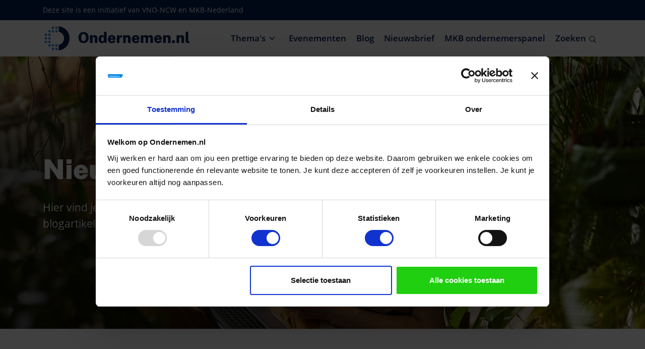

--- FILE ---
content_type: text/html; charset=utf-8
request_url: https://www.ondernemen.nl/blog
body_size: 64011
content:
<!doctype html>
<html data-n-head-ssr lang="nl" data-n-head="%7B%22lang%22:%7B%22ssr%22:%22nl%22%7D%7D">
  <head >
    <title>Blog - Ondernemen.nl - Ondernemen.nl</title><meta data-n-head="ssr" charset="utf-8"><meta data-n-head="ssr" name="viewport" content="width=device-width, initial-scale=1"><meta data-n-head="ssr" data-hid="charset" charset="utf-8"><meta data-n-head="ssr" data-hid="mobile-web-app-capable" name="mobile-web-app-capable" content="yes"><meta data-n-head="ssr" data-hid="apple-mobile-web-app-title" name="apple-mobile-web-app-title" content="Ondernemen.nl"><meta data-n-head="ssr" data-hid="og:site_name" name="og:site_name" property="og:site_name" content="Ondernemen.nl"><meta data-n-head="ssr" data-hid="description" name="description" content="Hier vind je een overzicht van onze nieuws- en blogartikelen."><meta data-n-head="ssr" data-hid="robots" name="robots" content="index,follow"><meta data-n-head="ssr" data-hid="og:author" property="og:author" content=""><meta data-n-head="ssr" data-hid="og:description" property="og:description" content="Hier vind je een overzicht van onze nieuws- en blogartikelen."><meta data-n-head="ssr" data-hid="og:image" property="og:image" content=""><meta data-n-head="ssr" data-hid="og:title" property="og:title" content="Blog - Ondernemen.nl"><meta data-n-head="ssr" data-hid="og:type" property="og:type" content="article"><link data-n-head="ssr" rel="icon" type="image/x-icon" href="/favicon.svg"><link data-n-head="ssr" type="font/woff2" href="/_nuxt/fonts/OpenSans-Regular.403af3b.woff2" rel="preload" data-class="font_open_sans font_open_sans_normal_normal" as="font" crossorigin="anonymous" onload="document.documentElement.classList.add(&#x27;font_open_sans&#x27;,&#x27;font_open_sans_normal_normal&#x27;);"><link data-n-head="ssr" type="font/woff2" href="/_nuxt/fonts/OpenSans-SemiBold.e242646.woff2" rel="preload" data-class="font_open_sans font_open_sans_600_normal" as="font" crossorigin="anonymous" onload="document.documentElement.classList.add(&#x27;font_open_sans&#x27;,&#x27;font_open_sans_600_normal&#x27;);"><link data-n-head="ssr" type="font/woff2" href="/_nuxt/fonts/OpenSans-Bold.b87be75.woff2" rel="preload" data-class="font_open_sans font_open_sans_bold_normal" as="font" crossorigin="anonymous" onload="document.documentElement.classList.add(&#x27;font_open_sans&#x27;,&#x27;font_open_sans_bold_normal&#x27;);"><link data-n-head="ssr" type="font/woff2" href="/_nuxt/fonts/PublicSans-Bold.cb97d29.woff2" rel="preload" data-class="font_public_sans font_public_sans_bold_normal" as="font" crossorigin="anonymous" onload="document.documentElement.classList.add(&#x27;font_public_sans&#x27;,&#x27;font_public_sans_bold_normal&#x27;);"><link data-n-head="ssr" type="font/woff2" href="/_nuxt/fonts/PublicSans-Black.1bb3f58.woff2" rel="preload" data-class="font_public_sans font_public_sans_900_normal" as="font" crossorigin="anonymous" onload="document.documentElement.classList.add(&#x27;font_public_sans&#x27;,&#x27;font_public_sans_900_normal&#x27;);"><link data-n-head="ssr" data-hid="shortcut-icon" rel="shortcut icon" href="/_nuxt/icons/icon_64x64.c37456.png"><link data-n-head="ssr" data-hid="apple-touch-icon" rel="apple-touch-icon" href="/_nuxt/icons/icon_512x512.c37456.png" sizes="512x512"><link data-n-head="ssr" rel="manifest" href="/_nuxt/manifest.b147c70d.json" data-hid="manifest"><script data-n-head="ssr" data-hid="gtm-script">if(!window._gtm_init){window._gtm_init=1;(function(w,n,d,m,e,p){w[d]=(w[d]==1||n[d]=='yes'||n[d]==1||n[m]==1||(w[e]&&w[e][p]&&w[e][p]()))?1:0})(window,navigator,'doNotTrack','msDoNotTrack','external','msTrackingProtectionEnabled');(function(w,d,s,l,x,y){w[x]={};w._gtm_inject=function(i){if(w.doNotTrack||w[x][i])return;w[x][i]=1;w[l]=w[l]||[];w[l].push({'gtm.start':new Date().getTime(),event:'gtm.js'});var f=d.getElementsByTagName(s)[0],j=d.createElement(s);j.async=true;j.src='https://www.googletagmanager.com/gtm.js?id='+i;f.parentNode.insertBefore(j,f);};w[y]('GTM-K6TF9QV')})(window,document,'script','dataLayer','_gtm_ids','_gtm_inject')}</script><link rel="preload" href="/_nuxt/cc309b7.js" as="script"><link rel="preload" href="/_nuxt/db9813a.js" as="script"><link rel="preload" href="/_nuxt/1beb44f.js" as="script"><link rel="preload" href="/_nuxt/34f24ea.js" as="script"><link rel="preload" href="/_nuxt/069f99b.js" as="script"><link rel="preload" href="/_nuxt/98e7c59.js" as="script"><link rel="preload" href="/_nuxt/1e773e6.js" as="script"><link rel="preload" href="/_nuxt/30f93e2.js" as="script"><link rel="preload" href="/_nuxt/931bc95.js" as="script"><style data-vue-ssr-id="3133b3f4:0 2f54df4c:0 6439d180:0 9be9c934:0">:root{--blue: #00559c;--indigo: #6610f2;--purple: #6f42c1;--pink: #e83e8c;--red: #e2000a;--orange: #fd7e14;--yellow: #ffc107;--green: #28a745;--teal: #008fb3;--cyan: #17a2b8;--white: #fff;--gray: #6c757d;--gray-dark: #343a40;--navy-blue: #002156;--navy-blue-light: #142a63;--dark-blue: #2c237c;--peacock-blue: #00529b;--cerulean: #0088e6;--teal-blue: #0092b1;--pumpkin-orange: #f07c00;--light-peach: #e1dbcf;--pale: #eeebe4;--blueberry: #3e448f;--golden: #e6b300;--black: #000;--web-black: #222;--greyish-brown: #575757;--brown-grey: #a4a4a4;--grey-light: #eee;--grey-lighter: #fafafa;--off-white: #f5f3ee;--very-light-pink: #fbfaf9;--very-light-pink-two: #ccc;--mid-green: #4caf50;--orangey-red: #f44336;--blue-light: #f0f5f9;--blue-light-2: #ada7e6;--green-2: #3ab6bd;--green-light-2: #abe2e5;--red-2: #e6004f;--red-light-2: #ff91b7;--dark-blue-2: #069;--strong-blue: #08c;--neutral-200: #d8d8d8;--primary: #002156;--secondary: #0088e6;--success: #28a745;--info: #17a2b8;--warning: #ffc107;--danger: #e2000a;--light: #f8f9fa;--dark: #343a40;--tertiary: #e6b300;--navy-blue: #002156;--navy-blue-light: #142a63;--dark-blue: #2c237c;--peacock-blue: #00529b;--cerulean: #0088e6;--teal-blue: #0092b1;--pumpkin-orange: #f07c00;--light-peach: #e1dbcf;--pale: #eeebe4;--blueberry: #3e448f;--golden: #e6b300;--black: #000;--web-black: #222;--greyish-brown: #575757;--brown-grey: #a4a4a4;--grey-light: #eee;--grey-lighter: #fafafa;--white: #fff;--off-white: #f5f3ee;--very-light-pink: #fbfaf9;--very-light-pink-two: #ccc;--mid-green: #4caf50;--orangey-red: #f44336;--blue: #00559c;--blue-light: #f0f5f9;--teal: #008fb3;--red: #e2000a;--blue-light-2: #ada7e6;--green-2: #3ab6bd;--green-light-2: #abe2e5;--red-2: #e6004f;--red-light-2: #ff91b7;--dark-blue-2: #069;--strong-blue: #08c;--neutral-200: #d8d8d8;--breakpoint-xs: 0;--breakpoint-sm: 576px;--breakpoint-md: 768px;--breakpoint-lg: 992px;--breakpoint-xl: 1200px;--font-family-sans-serif: -apple-system, BlinkMacSystemFont, "Segoe UI", Roboto, "Helvetica Neue", Arial, "Noto Sans", "Liberation Sans", sans-serif, "Apple Color Emoji", "Segoe UI Emoji", "Segoe UI Symbol", "Noto Color Emoji";--font-family-monospace: SFMono-Regular, Menlo, Monaco, Consolas, "Liberation Mono", "Courier New", monospace}*,*::before,*::after{box-sizing:border-box}html{font-family:sans-serif;line-height:1.15;-webkit-text-size-adjust:100%;-webkit-tap-highlight-color:rgba(0,0,0,0)}article,aside,figcaption,figure,footer,header,hgroup,main,nav,section{display:block}body{margin:0;font-family:"Open Sans",sans-serif;font-size:1.05rem;font-weight:400;line-height:1.83;color:#222;text-align:left;background-color:#fff}[tabindex="-1"]:focus:not(:focus-visible){outline:0 !important}hr{box-sizing:content-box;height:0;overflow:visible}h1,h2,h3,h4,h5,h6{margin-top:0;margin-bottom:.5rem}p{margin-top:0;margin-bottom:1rem}abbr[title],abbr[data-original-title]{text-decoration:underline;text-decoration:underline dotted;cursor:help;border-bottom:0;text-decoration-skip-ink:none}address{margin-bottom:1rem;font-style:normal;line-height:inherit}ol,ul,dl{margin-top:0;margin-bottom:1rem}ol ol,ul ul,ol ul,ul ol{margin-bottom:0}dt{font-weight:700}dd{margin-bottom:.5rem;margin-left:0}blockquote{margin:0 0 1rem}b,strong{font-weight:bolder}small{font-size:80%}sub,sup{position:relative;font-size:75%;line-height:0;vertical-align:baseline}sub{bottom:-.25em}sup{top:-.5em}a{color:#069;text-decoration:underline;background-color:transparent}a:hover{color:#08c;text-decoration:underline}a:not([href]):not([class]){color:inherit;text-decoration:none}a:not([href]):not([class]):hover{color:inherit;text-decoration:none}pre,code,kbd,samp{font-family:SFMono-Regular,Menlo,Monaco,Consolas,"Liberation Mono","Courier New",monospace;font-size:1em}pre{margin-top:0;margin-bottom:1rem;overflow:auto;-ms-overflow-style:scrollbar}figure{margin:0 0 1rem}img{vertical-align:middle;border-style:none}svg{overflow:hidden;vertical-align:middle}table{border-collapse:collapse}caption{padding-top:.75rem;padding-bottom:.75rem;color:#6c757d;text-align:left;caption-side:bottom}th{text-align:inherit;text-align:-webkit-match-parent}label{display:inline-block;margin-bottom:.5rem}button{border-radius:0}button:focus:not(:focus-visible){outline:0}input,button,select,optgroup,textarea{margin:0;font-family:inherit;font-size:inherit;line-height:inherit}button,input{overflow:visible}button,select{text-transform:none}[role="button"]{cursor:pointer}select{word-wrap:normal}button,[type="button"],[type="reset"],[type="submit"]{-webkit-appearance:button}button:not(:disabled),[type="button"]:not(:disabled),[type="reset"]:not(:disabled),[type="submit"]:not(:disabled){cursor:pointer}button::-moz-focus-inner,[type="button"]::-moz-focus-inner,[type="reset"]::-moz-focus-inner,[type="submit"]::-moz-focus-inner{padding:0;border-style:none}input[type="radio"],input[type="checkbox"]{box-sizing:border-box;padding:0}textarea{overflow:auto;resize:vertical}fieldset{min-width:0;padding:0;margin:0;border:0}legend{display:block;width:100%;max-width:100%;padding:0;margin-bottom:.5rem;font-size:1.5rem;line-height:inherit;color:inherit;white-space:normal}progress{vertical-align:baseline}[type="number"]::-webkit-inner-spin-button,[type="number"]::-webkit-outer-spin-button{height:auto}[type="search"]{outline-offset:-2px;-webkit-appearance:none}[type="search"]::-webkit-search-decoration{-webkit-appearance:none}::-webkit-file-upload-button{font:inherit;-webkit-appearance:button}output{display:inline-block}summary{display:list-item;cursor:pointer}template{display:none}[hidden]{display:none !important}h1,h2,h3,h4,h5,h6,.h1,.h2,.h3,.h4,.h5,.h6{margin-bottom:.5rem;font-family:"Public Sans",sans-serif;font-weight:900;line-height:1.2;color:#002156}h1,.h1{font-size:4.125rem}h2,.h2{font-size:3.375rem}h3,.h3{font-size:2.625rem}h4,.h4{font-size:2.0625rem}h5,.h5{font-size:1.6875rem}h6,.h6{font-size:1.3125rem}.lead{font-size:1.3125rem;font-weight:300}.display-1{font-size:6rem;font-weight:300;line-height:1.2}.display-2{font-size:5.5rem;font-weight:300;line-height:1.2}.display-3{font-size:4.5rem;font-weight:300;line-height:1.2}.display-4{font-size:3.5rem;font-weight:300;line-height:1.2}hr{margin-top:2.125rem;margin-bottom:2.125rem;border:0;border-top:2px solid #0088e6}small,.small{font-size:.875em;font-weight:400}mark,.mark{padding:.2em;background-color:#fcf8e3}.list-unstyled{padding-left:0;list-style:none}.list-inline{padding-left:0;list-style:none}.list-inline-item{display:inline-block}.list-inline-item:not(:last-child){margin-right:.5rem}.initialism{font-size:90%;text-transform:uppercase}.blockquote{margin-bottom:1rem;font-size:1.3125rem}.blockquote-footer{display:block;font-size:.875em;color:#6c757d}.blockquote-footer::before{content:"\2014\00A0"}.img-fluid{max-width:100%;height:auto}.img-thumbnail{padding:.25rem;background-color:#fff;border:1px solid #dee2e6;border-radius:.25rem;max-width:100%;height:auto}.figure{display:inline-block}.figure-img{margin-bottom:.5rem;line-height:1}.figure-caption{font-size:90%;color:#6c757d}code{font-size:87.5%;color:#e83e8c;word-wrap:break-word}a>code{color:inherit}kbd{padding:.2rem .4rem;font-size:87.5%;color:#fff;background-color:#212529;border-radius:.2rem}kbd kbd{padding:0;font-size:100%;font-weight:700}pre{display:block;font-size:87.5%;color:#212529}pre code{font-size:inherit;color:inherit;word-break:normal}.pre-scrollable{max-height:340px;overflow-y:scroll}.container,.container-fluid,.container-sm,.container-md,.container-lg,.container-xl{width:100%;padding-right:15px;padding-left:15px;margin-right:auto;margin-left:auto}@media (min-width: 576px){.container,.container-sm{max-width:540px}}@media (min-width: 768px){.container,.container-sm,.container-md{max-width:720px}}@media (min-width: 992px){.container,.container-sm,.container-md,.container-lg{max-width:960px}}@media (min-width: 1200px){.container,.container-sm,.container-md,.container-lg,.container-xl{max-width:1140px}}.row{display:flex;flex-wrap:wrap;margin-right:-15px;margin-left:-15px}.no-gutters{margin-right:0;margin-left:0}.no-gutters>.col,.no-gutters>[class*="col-"]{padding-right:0;padding-left:0}.col-1,.col-2,.col-3,.col-4,.col-5,.col-6,.col-7,.col-8,.col-9,.col-10,.col-11,.col-12,.col,.col-auto,.col-sm-1,.col-sm-2,.col-sm-3,.col-sm-4,.col-sm-5,.col-sm-6,.col-sm-7,.col-sm-8,.col-sm-9,.col-sm-10,.col-sm-11,.col-sm-12,.col-sm,.col-sm-auto,.col-md-1,.col-md-2,.col-md-3,.col-md-4,.col-md-5,.col-md-6,.col-md-7,.col-md-8,.col-md-9,.col-md-10,.col-md-11,.col-md-12,.col-md,.col-md-auto,.col-lg-1,.col-lg-2,.col-lg-3,.col-lg-4,.col-lg-5,.col-lg-6,.col-lg-7,.col-lg-8,.col-lg-9,.col-lg-10,.col-lg-11,.col-lg-12,.col-lg,.col-lg-auto,.col-xl-1,.col-xl-2,.col-xl-3,.col-xl-4,.col-xl-5,.col-xl-6,.col-xl-7,.col-xl-8,.col-xl-9,.col-xl-10,.col-xl-11,.col-xl-12,.col-xl,.col-xl-auto{position:relative;width:100%;padding-right:15px;padding-left:15px}.col{flex-basis:0;flex-grow:1;max-width:100%}.row-cols-1>*{flex:0 0 100%;max-width:100%}.row-cols-2>*{flex:0 0 50%;max-width:50%}.row-cols-3>*{flex:0 0 33.33333%;max-width:33.33333%}.row-cols-4>*{flex:0 0 25%;max-width:25%}.row-cols-5>*{flex:0 0 20%;max-width:20%}.row-cols-6>*{flex:0 0 16.66667%;max-width:16.66667%}.col-auto{flex:0 0 auto;width:auto;max-width:100%}.col-1{flex:0 0 8.33333%;max-width:8.33333%}.col-2{flex:0 0 16.66667%;max-width:16.66667%}.col-3{flex:0 0 25%;max-width:25%}.col-4{flex:0 0 33.33333%;max-width:33.33333%}.col-5{flex:0 0 41.66667%;max-width:41.66667%}.col-6{flex:0 0 50%;max-width:50%}.col-7{flex:0 0 58.33333%;max-width:58.33333%}.col-8{flex:0 0 66.66667%;max-width:66.66667%}.col-9{flex:0 0 75%;max-width:75%}.col-10{flex:0 0 83.33333%;max-width:83.33333%}.col-11{flex:0 0 91.66667%;max-width:91.66667%}.col-12{flex:0 0 100%;max-width:100%}.order-first{order:-1}.order-last{order:13}.order-0{order:0}.order-1{order:1}.order-2{order:2}.order-3{order:3}.order-4{order:4}.order-5{order:5}.order-6{order:6}.order-7{order:7}.order-8{order:8}.order-9{order:9}.order-10{order:10}.order-11{order:11}.order-12{order:12}.offset-1{margin-left:8.33333%}.offset-2{margin-left:16.66667%}.offset-3{margin-left:25%}.offset-4{margin-left:33.33333%}.offset-5{margin-left:41.66667%}.offset-6{margin-left:50%}.offset-7{margin-left:58.33333%}.offset-8{margin-left:66.66667%}.offset-9{margin-left:75%}.offset-10{margin-left:83.33333%}.offset-11{margin-left:91.66667%}@media (min-width: 576px){.col-sm{flex-basis:0;flex-grow:1;max-width:100%}.row-cols-sm-1>*{flex:0 0 100%;max-width:100%}.row-cols-sm-2>*{flex:0 0 50%;max-width:50%}.row-cols-sm-3>*{flex:0 0 33.33333%;max-width:33.33333%}.row-cols-sm-4>*{flex:0 0 25%;max-width:25%}.row-cols-sm-5>*{flex:0 0 20%;max-width:20%}.row-cols-sm-6>*{flex:0 0 16.66667%;max-width:16.66667%}.col-sm-auto{flex:0 0 auto;width:auto;max-width:100%}.col-sm-1{flex:0 0 8.33333%;max-width:8.33333%}.col-sm-2{flex:0 0 16.66667%;max-width:16.66667%}.col-sm-3{flex:0 0 25%;max-width:25%}.col-sm-4{flex:0 0 33.33333%;max-width:33.33333%}.col-sm-5{flex:0 0 41.66667%;max-width:41.66667%}.col-sm-6{flex:0 0 50%;max-width:50%}.col-sm-7{flex:0 0 58.33333%;max-width:58.33333%}.col-sm-8{flex:0 0 66.66667%;max-width:66.66667%}.col-sm-9{flex:0 0 75%;max-width:75%}.col-sm-10{flex:0 0 83.33333%;max-width:83.33333%}.col-sm-11{flex:0 0 91.66667%;max-width:91.66667%}.col-sm-12{flex:0 0 100%;max-width:100%}.order-sm-first{order:-1}.order-sm-last{order:13}.order-sm-0{order:0}.order-sm-1{order:1}.order-sm-2{order:2}.order-sm-3{order:3}.order-sm-4{order:4}.order-sm-5{order:5}.order-sm-6{order:6}.order-sm-7{order:7}.order-sm-8{order:8}.order-sm-9{order:9}.order-sm-10{order:10}.order-sm-11{order:11}.order-sm-12{order:12}.offset-sm-0{margin-left:0}.offset-sm-1{margin-left:8.33333%}.offset-sm-2{margin-left:16.66667%}.offset-sm-3{margin-left:25%}.offset-sm-4{margin-left:33.33333%}.offset-sm-5{margin-left:41.66667%}.offset-sm-6{margin-left:50%}.offset-sm-7{margin-left:58.33333%}.offset-sm-8{margin-left:66.66667%}.offset-sm-9{margin-left:75%}.offset-sm-10{margin-left:83.33333%}.offset-sm-11{margin-left:91.66667%}}@media (min-width: 768px){.col-md{flex-basis:0;flex-grow:1;max-width:100%}.row-cols-md-1>*{flex:0 0 100%;max-width:100%}.row-cols-md-2>*{flex:0 0 50%;max-width:50%}.row-cols-md-3>*{flex:0 0 33.33333%;max-width:33.33333%}.row-cols-md-4>*{flex:0 0 25%;max-width:25%}.row-cols-md-5>*{flex:0 0 20%;max-width:20%}.row-cols-md-6>*{flex:0 0 16.66667%;max-width:16.66667%}.col-md-auto{flex:0 0 auto;width:auto;max-width:100%}.col-md-1{flex:0 0 8.33333%;max-width:8.33333%}.col-md-2{flex:0 0 16.66667%;max-width:16.66667%}.col-md-3{flex:0 0 25%;max-width:25%}.col-md-4{flex:0 0 33.33333%;max-width:33.33333%}.col-md-5{flex:0 0 41.66667%;max-width:41.66667%}.col-md-6{flex:0 0 50%;max-width:50%}.col-md-7{flex:0 0 58.33333%;max-width:58.33333%}.col-md-8{flex:0 0 66.66667%;max-width:66.66667%}.col-md-9{flex:0 0 75%;max-width:75%}.col-md-10{flex:0 0 83.33333%;max-width:83.33333%}.col-md-11{flex:0 0 91.66667%;max-width:91.66667%}.col-md-12{flex:0 0 100%;max-width:100%}.order-md-first{order:-1}.order-md-last{order:13}.order-md-0{order:0}.order-md-1{order:1}.order-md-2{order:2}.order-md-3{order:3}.order-md-4{order:4}.order-md-5{order:5}.order-md-6{order:6}.order-md-7{order:7}.order-md-8{order:8}.order-md-9{order:9}.order-md-10{order:10}.order-md-11{order:11}.order-md-12{order:12}.offset-md-0{margin-left:0}.offset-md-1{margin-left:8.33333%}.offset-md-2{margin-left:16.66667%}.offset-md-3{margin-left:25%}.offset-md-4{margin-left:33.33333%}.offset-md-5{margin-left:41.66667%}.offset-md-6{margin-left:50%}.offset-md-7{margin-left:58.33333%}.offset-md-8{margin-left:66.66667%}.offset-md-9{margin-left:75%}.offset-md-10{margin-left:83.33333%}.offset-md-11{margin-left:91.66667%}}@media (min-width: 992px){.col-lg{flex-basis:0;flex-grow:1;max-width:100%}.row-cols-lg-1>*{flex:0 0 100%;max-width:100%}.row-cols-lg-2>*{flex:0 0 50%;max-width:50%}.row-cols-lg-3>*{flex:0 0 33.33333%;max-width:33.33333%}.row-cols-lg-4>*{flex:0 0 25%;max-width:25%}.row-cols-lg-5>*{flex:0 0 20%;max-width:20%}.row-cols-lg-6>*{flex:0 0 16.66667%;max-width:16.66667%}.col-lg-auto{flex:0 0 auto;width:auto;max-width:100%}.col-lg-1{flex:0 0 8.33333%;max-width:8.33333%}.col-lg-2{flex:0 0 16.66667%;max-width:16.66667%}.col-lg-3{flex:0 0 25%;max-width:25%}.col-lg-4{flex:0 0 33.33333%;max-width:33.33333%}.col-lg-5{flex:0 0 41.66667%;max-width:41.66667%}.col-lg-6{flex:0 0 50%;max-width:50%}.col-lg-7{flex:0 0 58.33333%;max-width:58.33333%}.col-lg-8{flex:0 0 66.66667%;max-width:66.66667%}.col-lg-9{flex:0 0 75%;max-width:75%}.col-lg-10{flex:0 0 83.33333%;max-width:83.33333%}.col-lg-11{flex:0 0 91.66667%;max-width:91.66667%}.col-lg-12{flex:0 0 100%;max-width:100%}.order-lg-first{order:-1}.order-lg-last{order:13}.order-lg-0{order:0}.order-lg-1{order:1}.order-lg-2{order:2}.order-lg-3{order:3}.order-lg-4{order:4}.order-lg-5{order:5}.order-lg-6{order:6}.order-lg-7{order:7}.order-lg-8{order:8}.order-lg-9{order:9}.order-lg-10{order:10}.order-lg-11{order:11}.order-lg-12{order:12}.offset-lg-0{margin-left:0}.offset-lg-1{margin-left:8.33333%}.offset-lg-2{margin-left:16.66667%}.offset-lg-3{margin-left:25%}.offset-lg-4{margin-left:33.33333%}.offset-lg-5{margin-left:41.66667%}.offset-lg-6{margin-left:50%}.offset-lg-7{margin-left:58.33333%}.offset-lg-8{margin-left:66.66667%}.offset-lg-9{margin-left:75%}.offset-lg-10{margin-left:83.33333%}.offset-lg-11{margin-left:91.66667%}}@media (min-width: 1200px){.col-xl{flex-basis:0;flex-grow:1;max-width:100%}.row-cols-xl-1>*{flex:0 0 100%;max-width:100%}.row-cols-xl-2>*{flex:0 0 50%;max-width:50%}.row-cols-xl-3>*{flex:0 0 33.33333%;max-width:33.33333%}.row-cols-xl-4>*{flex:0 0 25%;max-width:25%}.row-cols-xl-5>*{flex:0 0 20%;max-width:20%}.row-cols-xl-6>*{flex:0 0 16.66667%;max-width:16.66667%}.col-xl-auto{flex:0 0 auto;width:auto;max-width:100%}.col-xl-1{flex:0 0 8.33333%;max-width:8.33333%}.col-xl-2{flex:0 0 16.66667%;max-width:16.66667%}.col-xl-3{flex:0 0 25%;max-width:25%}.col-xl-4{flex:0 0 33.33333%;max-width:33.33333%}.col-xl-5{flex:0 0 41.66667%;max-width:41.66667%}.col-xl-6{flex:0 0 50%;max-width:50%}.col-xl-7{flex:0 0 58.33333%;max-width:58.33333%}.col-xl-8{flex:0 0 66.66667%;max-width:66.66667%}.col-xl-9{flex:0 0 75%;max-width:75%}.col-xl-10{flex:0 0 83.33333%;max-width:83.33333%}.col-xl-11{flex:0 0 91.66667%;max-width:91.66667%}.col-xl-12{flex:0 0 100%;max-width:100%}.order-xl-first{order:-1}.order-xl-last{order:13}.order-xl-0{order:0}.order-xl-1{order:1}.order-xl-2{order:2}.order-xl-3{order:3}.order-xl-4{order:4}.order-xl-5{order:5}.order-xl-6{order:6}.order-xl-7{order:7}.order-xl-8{order:8}.order-xl-9{order:9}.order-xl-10{order:10}.order-xl-11{order:11}.order-xl-12{order:12}.offset-xl-0{margin-left:0}.offset-xl-1{margin-left:8.33333%}.offset-xl-2{margin-left:16.66667%}.offset-xl-3{margin-left:25%}.offset-xl-4{margin-left:33.33333%}.offset-xl-5{margin-left:41.66667%}.offset-xl-6{margin-left:50%}.offset-xl-7{margin-left:58.33333%}.offset-xl-8{margin-left:66.66667%}.offset-xl-9{margin-left:75%}.offset-xl-10{margin-left:83.33333%}.offset-xl-11{margin-left:91.66667%}}.form-control{display:block;width:100%;height:calc(1.83em + 1.125rem + 2px);padding:.5625rem 1.125rem;font-size:1.05rem;font-weight:400;line-height:1.83;color:#222;background-color:#fff;background-clip:padding-box;border:1px solid #a4a4a4;border-radius:.375rem;transition:border-color 0.15s ease-in-out,box-shadow 0.15s ease-in-out}@media (prefers-reduced-motion: reduce){.form-control{transition:none}}.form-control::-ms-expand{background-color:transparent;border:0}.form-control:focus{color:#222;background-color:#fff;border-color:#222;outline:0;box-shadow:0 0 0 .2rem rgba(0,33,86,0.25)}.form-control::placeholder{color:#a4a4a4;opacity:1}.form-control:disabled,.form-control[readonly]{background-color:#e9ecef;opacity:1}input[type="date"].form-control,input[type="time"].form-control,input[type="datetime-local"].form-control,input[type="month"].form-control{appearance:none}select.form-control:-moz-focusring{color:transparent;text-shadow:0 0 0 #222}select.form-control:focus::-ms-value{color:#222;background-color:#fff}.form-control-file,.form-control-range{display:block;width:100%}.col-form-label{padding-top:calc(.5625rem + 1px);padding-bottom:calc(.5625rem + 1px);margin-bottom:0;font-size:inherit;line-height:1.83}.col-form-label-lg{padding-top:calc(.5rem + 1px);padding-bottom:calc(.5rem + 1px);font-size:1.3125rem;line-height:1.5}.col-form-label-sm{padding-top:calc(.25rem + 1px);padding-bottom:calc(.25rem + 1px);font-size:.9rem;line-height:1.67}.form-control-plaintext{display:block;width:100%;padding:.5625rem 0;margin-bottom:0;font-size:1.05rem;line-height:1.83;color:#222;background-color:transparent;border:solid transparent;border-width:1px 0}.form-control-plaintext.form-control-sm,.form-control-plaintext.form-control-lg{padding-right:0;padding-left:0}.form-control-sm{height:calc(1.67em + .5rem + 2px);padding:.25rem .5rem;font-size:.9rem;line-height:1.67;border-radius:.2rem}.form-control-lg{height:calc(1.5em + 1rem + 2px);padding:.5rem 1rem;font-size:1.3125rem;line-height:1.5;border-radius:.3rem}select.form-control[size],select.form-control[multiple]{height:auto}textarea.form-control{height:auto}.form-group{margin-bottom:1.125rem}.form-text{display:block;margin-top:.25rem}.form-row{display:flex;flex-wrap:wrap;margin-right:-5px;margin-left:-5px}.form-row>.col,.form-row>[class*="col-"]{padding-right:5px;padding-left:5px}.form-check{position:relative;display:block;padding-left:1.25rem}.form-check-input{position:absolute;margin-top:.3rem;margin-left:-1.25rem}.form-check-input[disabled] ~ .form-check-label,.form-check-input:disabled ~ .form-check-label{color:#6c757d}.form-check-label{margin-bottom:0}.form-check-inline{display:inline-flex;align-items:center;padding-left:0;margin-right:.75rem}.form-check-inline .form-check-input{position:static;margin-top:0;margin-right:.3125rem;margin-left:0}.valid-feedback{display:none;width:100%;margin-top:.25rem;font-size:.875em;color:#4caf50}.valid-tooltip{position:absolute;top:100%;left:0;z-index:5;display:none;max-width:100%;padding:.25rem .5rem;margin-top:.1rem;font-size:.9rem;line-height:1.83;color:#fff;background-color:rgba(76,175,80,0.9);border-radius:.25rem}.form-row>.col>.valid-tooltip,.form-row>[class*="col-"]>.valid-tooltip{left:5px}.was-validated :valid ~ .valid-feedback,.was-validated :valid ~ .valid-tooltip,.is-valid ~ .valid-feedback,.is-valid ~ .valid-tooltip{display:block}.was-validated .form-control:valid,.form-control.is-valid{border-color:#4caf50}.was-validated .form-control:valid:focus,.form-control.is-valid:focus{border-color:#4caf50;box-shadow:0 0 0 .2rem rgba(76,175,80,0.25)}.was-validated .custom-select:valid,.custom-select.is-valid{border-color:#4caf50}.was-validated .custom-select:valid:focus,.custom-select.is-valid:focus{border-color:#4caf50;box-shadow:0 0 0 .2rem rgba(76,175,80,0.25)}.was-validated .form-check-input:valid ~ .form-check-label,.form-check-input.is-valid ~ .form-check-label{color:#4caf50}.was-validated .form-check-input:valid ~ .valid-feedback,.was-validated .form-check-input:valid ~ .valid-tooltip,.form-check-input.is-valid ~ .valid-feedback,.form-check-input.is-valid ~ .valid-tooltip{display:block}.was-validated .custom-control-input:valid ~ .custom-control-label,.custom-control-input.is-valid ~ .custom-control-label{color:#4caf50}.was-validated .custom-control-input:valid ~ .custom-control-label::before,.custom-control-input.is-valid ~ .custom-control-label::before{border-color:#4caf50}.was-validated .custom-control-input:valid:checked ~ .custom-control-label::before,.custom-control-input.is-valid:checked ~ .custom-control-label::before{border-color:#6ec071;background-color:#6ec071}.was-validated .custom-control-input:valid:focus ~ .custom-control-label::before,.custom-control-input.is-valid:focus ~ .custom-control-label::before{box-shadow:0 0 0 .2rem rgba(76,175,80,0.25)}.was-validated .custom-control-input:valid:focus:not(:checked) ~ .custom-control-label::before,.custom-control-input.is-valid:focus:not(:checked) ~ .custom-control-label::before{border-color:#4caf50}.was-validated .custom-file-input:valid ~ .custom-file-label,.custom-file-input.is-valid ~ .custom-file-label{border-color:#4caf50}.was-validated .custom-file-input:valid:focus ~ .custom-file-label,.custom-file-input.is-valid:focus ~ .custom-file-label{border-color:#4caf50;box-shadow:0 0 0 .2rem rgba(76,175,80,0.25)}.invalid-feedback{display:none;width:100%;margin-top:.25rem;font-size:.875em;color:#f44336}.invalid-tooltip{position:absolute;top:100%;left:0;z-index:5;display:none;max-width:100%;padding:.25rem .5rem;margin-top:.1rem;font-size:.9rem;line-height:1.83;color:#fff;background-color:rgba(244,67,54,0.9);border-radius:.25rem}.form-row>.col>.invalid-tooltip,.form-row>[class*="col-"]>.invalid-tooltip{left:5px}.was-validated :invalid ~ .invalid-feedback,.was-validated :invalid ~ .invalid-tooltip,.is-invalid ~ .invalid-feedback,.is-invalid ~ .invalid-tooltip{display:block}.was-validated .form-control:invalid,.form-control.is-invalid{border-color:#f44336}.was-validated .form-control:invalid:focus,.form-control.is-invalid:focus{border-color:#f44336;box-shadow:0 0 0 .2rem rgba(244,67,54,0.25)}.was-validated .custom-select:invalid,.custom-select.is-invalid{border-color:#f44336}.was-validated .custom-select:invalid:focus,.custom-select.is-invalid:focus{border-color:#f44336;box-shadow:0 0 0 .2rem rgba(244,67,54,0.25)}.was-validated .form-check-input:invalid ~ .form-check-label,.form-check-input.is-invalid ~ .form-check-label{color:#f44336}.was-validated .form-check-input:invalid ~ .invalid-feedback,.was-validated .form-check-input:invalid ~ .invalid-tooltip,.form-check-input.is-invalid ~ .invalid-feedback,.form-check-input.is-invalid ~ .invalid-tooltip{display:block}.was-validated .custom-control-input:invalid ~ .custom-control-label,.custom-control-input.is-invalid ~ .custom-control-label{color:#f44336}.was-validated .custom-control-input:invalid ~ .custom-control-label::before,.custom-control-input.is-invalid ~ .custom-control-label::before{border-color:#f44336}.was-validated .custom-control-input:invalid:checked ~ .custom-control-label::before,.custom-control-input.is-invalid:checked ~ .custom-control-label::before{border-color:#f77066;background-color:#f77066}.was-validated .custom-control-input:invalid:focus ~ .custom-control-label::before,.custom-control-input.is-invalid:focus ~ .custom-control-label::before{box-shadow:0 0 0 .2rem rgba(244,67,54,0.25)}.was-validated .custom-control-input:invalid:focus:not(:checked) ~ .custom-control-label::before,.custom-control-input.is-invalid:focus:not(:checked) ~ .custom-control-label::before{border-color:#f44336}.was-validated .custom-file-input:invalid ~ .custom-file-label,.custom-file-input.is-invalid ~ .custom-file-label{border-color:#f44336}.was-validated .custom-file-input:invalid:focus ~ .custom-file-label,.custom-file-input.is-invalid:focus ~ .custom-file-label{border-color:#f44336;box-shadow:0 0 0 .2rem rgba(244,67,54,0.25)}.form-inline{display:flex;flex-flow:row wrap;align-items:center}.form-inline .form-check{width:100%}@media (min-width: 576px){.form-inline label{display:flex;align-items:center;justify-content:center;margin-bottom:0}.form-inline .form-group{display:flex;flex:0 0 auto;flex-flow:row wrap;align-items:center;margin-bottom:0}.form-inline .form-control{display:inline-block;width:auto;vertical-align:middle}.form-inline .form-control-plaintext{display:inline-block}.form-inline .input-group,.form-inline .custom-select{width:auto}.form-inline .form-check{display:flex;align-items:center;justify-content:center;width:auto;padding-left:0}.form-inline .form-check-input{position:relative;flex-shrink:0;margin-top:0;margin-right:.25rem;margin-left:0}.form-inline .custom-control{align-items:center;justify-content:center}.form-inline .custom-control-label{margin-bottom:0}}.btn{display:inline-block;font-weight:bold;color:#222;text-align:center;text-decoration:none;vertical-align:middle;user-select:none;background-color:transparent;border:1px solid transparent;padding:0 1.25rem;font-size:.75rem;line-height:normal;border-radius:0;transition:color 0.15s ease-in-out,background-color 0.15s ease-in-out,border-color 0.15s ease-in-out,box-shadow 0.15s ease-in-out}@media (prefers-reduced-motion: reduce){.btn{transition:none}}.btn:hover{color:#222;text-decoration:none}.btn:focus,.btn.focus{outline:0;box-shadow:0 0 0 .2rem rgba(0,33,86,0.25)}.btn.disabled,.btn:disabled{opacity:.65}.btn:not(:disabled):not(.disabled){cursor:pointer}a.btn.disabled,fieldset:disabled a.btn{pointer-events:none}.btn-primary{color:#fff;background-color:#002156;border-color:#002156}.btn-primary:visited{color:#fff}.btn-primary:hover{color:#fff;background-color:#001230;border-color:#000d23}.btn-primary:focus,.btn-primary.focus{color:#fff;background-color:#001230;border-color:#000d23;box-shadow:0 0 0 .2rem rgba(38,66,111,0.5)}.btn-primary.disabled,.btn-primary:disabled{color:#fff;background-color:#002156;border-color:#002156}.btn-primary:not(:disabled):not(.disabled):active,.btn-primary:not(:disabled):not(.disabled).active,.show>.btn-primary.dropdown-toggle{color:#fff;background-color:#000d23;border-color:#000916}.btn-primary:not(:disabled):not(.disabled):active:focus,.btn-primary:not(:disabled):not(.disabled).active:focus,.show>.btn-primary.dropdown-toggle:focus{box-shadow:0 0 0 .2rem rgba(38,66,111,0.5)}.btn-secondary{color:#fff;background-color:#0088e6;border-color:#0088e6}.btn-secondary:visited{color:#fff}.btn-secondary:hover{color:#fff;background-color:#0071c0;border-color:#006ab3}.btn-secondary:focus,.btn-secondary.focus{color:#fff;background-color:#0071c0;border-color:#006ab3;box-shadow:0 0 0 .2rem rgba(38,154,234,0.5)}.btn-secondary.disabled,.btn-secondary:disabled{color:#fff;background-color:#0088e6;border-color:#0088e6}.btn-secondary:not(:disabled):not(.disabled):active,.btn-secondary:not(:disabled):not(.disabled).active,.show>.btn-secondary.dropdown-toggle{color:#fff;background-color:#006ab3;border-color:#0062a6}.btn-secondary:not(:disabled):not(.disabled):active:focus,.btn-secondary:not(:disabled):not(.disabled).active:focus,.show>.btn-secondary.dropdown-toggle:focus{box-shadow:0 0 0 .2rem rgba(38,154,234,0.5)}.btn-success{color:#fff;background-color:#28a745;border-color:#28a745}.btn-success:visited{color:#fff}.btn-success:hover{color:#fff;background-color:#218838;border-color:#1e7e34}.btn-success:focus,.btn-success.focus{color:#fff;background-color:#218838;border-color:#1e7e34;box-shadow:0 0 0 .2rem rgba(72,180,97,0.5)}.btn-success.disabled,.btn-success:disabled{color:#fff;background-color:#28a745;border-color:#28a745}.btn-success:not(:disabled):not(.disabled):active,.btn-success:not(:disabled):not(.disabled).active,.show>.btn-success.dropdown-toggle{color:#fff;background-color:#1e7e34;border-color:#1c7430}.btn-success:not(:disabled):not(.disabled):active:focus,.btn-success:not(:disabled):not(.disabled).active:focus,.show>.btn-success.dropdown-toggle:focus{box-shadow:0 0 0 .2rem rgba(72,180,97,0.5)}.btn-info{color:#fff;background-color:#17a2b8;border-color:#17a2b8}.btn-info:visited{color:#fff}.btn-info:hover{color:#fff;background-color:#138496;border-color:#117a8b}.btn-info:focus,.btn-info.focus{color:#fff;background-color:#138496;border-color:#117a8b;box-shadow:0 0 0 .2rem rgba(58,176,195,0.5)}.btn-info.disabled,.btn-info:disabled{color:#fff;background-color:#17a2b8;border-color:#17a2b8}.btn-info:not(:disabled):not(.disabled):active,.btn-info:not(:disabled):not(.disabled).active,.show>.btn-info.dropdown-toggle{color:#fff;background-color:#117a8b;border-color:#10707f}.btn-info:not(:disabled):not(.disabled):active:focus,.btn-info:not(:disabled):not(.disabled).active:focus,.show>.btn-info.dropdown-toggle:focus{box-shadow:0 0 0 .2rem rgba(58,176,195,0.5)}.btn-warning{color:#212529;background-color:#ffc107;border-color:#ffc107}.btn-warning:visited{color:#212529}.btn-warning:hover{color:#212529;background-color:#e0a800;border-color:#d39e00}.btn-warning:focus,.btn-warning.focus{color:#212529;background-color:#e0a800;border-color:#d39e00;box-shadow:0 0 0 .2rem rgba(222,170,12,0.5)}.btn-warning.disabled,.btn-warning:disabled{color:#212529;background-color:#ffc107;border-color:#ffc107}.btn-warning:not(:disabled):not(.disabled):active,.btn-warning:not(:disabled):not(.disabled).active,.show>.btn-warning.dropdown-toggle{color:#212529;background-color:#d39e00;border-color:#c69500}.btn-warning:not(:disabled):not(.disabled):active:focus,.btn-warning:not(:disabled):not(.disabled).active:focus,.show>.btn-warning.dropdown-toggle:focus{box-shadow:0 0 0 .2rem rgba(222,170,12,0.5)}.btn-danger{color:#fff;background-color:#e2000a;border-color:#e2000a}.btn-danger:visited{color:#fff}.btn-danger:hover{color:#fff;background-color:#bc0008;border-color:#af0008}.btn-danger:focus,.btn-danger.focus{color:#fff;background-color:#bc0008;border-color:#af0008;box-shadow:0 0 0 .2rem rgba(230,38,47,0.5)}.btn-danger.disabled,.btn-danger:disabled{color:#fff;background-color:#e2000a;border-color:#e2000a}.btn-danger:not(:disabled):not(.disabled):active,.btn-danger:not(:disabled):not(.disabled).active,.show>.btn-danger.dropdown-toggle{color:#fff;background-color:#af0008;border-color:#a20007}.btn-danger:not(:disabled):not(.disabled):active:focus,.btn-danger:not(:disabled):not(.disabled).active:focus,.show>.btn-danger.dropdown-toggle:focus{box-shadow:0 0 0 .2rem rgba(230,38,47,0.5)}.btn-light{color:#212529;background-color:#f8f9fa;border-color:#f8f9fa}.btn-light:visited{color:#212529}.btn-light:hover{color:#212529;background-color:#e2e6ea;border-color:#dae0e5}.btn-light:focus,.btn-light.focus{color:#212529;background-color:#e2e6ea;border-color:#dae0e5;box-shadow:0 0 0 .2rem rgba(216,217,219,0.5)}.btn-light.disabled,.btn-light:disabled{color:#212529;background-color:#f8f9fa;border-color:#f8f9fa}.btn-light:not(:disabled):not(.disabled):active,.btn-light:not(:disabled):not(.disabled).active,.show>.btn-light.dropdown-toggle{color:#212529;background-color:#dae0e5;border-color:#d3d9df}.btn-light:not(:disabled):not(.disabled):active:focus,.btn-light:not(:disabled):not(.disabled).active:focus,.show>.btn-light.dropdown-toggle:focus{box-shadow:0 0 0 .2rem rgba(216,217,219,0.5)}.btn-dark{color:#fff;background-color:#343a40;border-color:#343a40}.btn-dark:visited{color:#fff}.btn-dark:hover{color:#fff;background-color:#23272b;border-color:#1d2124}.btn-dark:focus,.btn-dark.focus{color:#fff;background-color:#23272b;border-color:#1d2124;box-shadow:0 0 0 .2rem rgba(82,88,93,0.5)}.btn-dark.disabled,.btn-dark:disabled{color:#fff;background-color:#343a40;border-color:#343a40}.btn-dark:not(:disabled):not(.disabled):active,.btn-dark:not(:disabled):not(.disabled).active,.show>.btn-dark.dropdown-toggle{color:#fff;background-color:#1d2124;border-color:#171a1d}.btn-dark:not(:disabled):not(.disabled):active:focus,.btn-dark:not(:disabled):not(.disabled).active:focus,.show>.btn-dark.dropdown-toggle:focus{box-shadow:0 0 0 .2rem rgba(82,88,93,0.5)}.btn-tertiary{color:#212529;background-color:#e6b300;border-color:#e6b300}.btn-tertiary:visited{color:#212529}.btn-tertiary:hover{color:#fff;background-color:#c09500;border-color:#b38b00}.btn-tertiary:focus,.btn-tertiary.focus{color:#fff;background-color:#c09500;border-color:#b38b00;box-shadow:0 0 0 .2rem rgba(200,158,6,0.5)}.btn-tertiary.disabled,.btn-tertiary:disabled{color:#212529;background-color:#e6b300;border-color:#e6b300}.btn-tertiary:not(:disabled):not(.disabled):active,.btn-tertiary:not(:disabled):not(.disabled).active,.show>.btn-tertiary.dropdown-toggle{color:#fff;background-color:#b38b00;border-color:#a68100}.btn-tertiary:not(:disabled):not(.disabled):active:focus,.btn-tertiary:not(:disabled):not(.disabled).active:focus,.show>.btn-tertiary.dropdown-toggle:focus{box-shadow:0 0 0 .2rem rgba(200,158,6,0.5)}.btn-navy-blue{color:#fff;background-color:#002156;border-color:#002156}.btn-navy-blue:visited{color:#fff}.btn-navy-blue:hover{color:#fff;background-color:#001230;border-color:#000d23}.btn-navy-blue:focus,.btn-navy-blue.focus{color:#fff;background-color:#001230;border-color:#000d23;box-shadow:0 0 0 .2rem rgba(38,66,111,0.5)}.btn-navy-blue.disabled,.btn-navy-blue:disabled{color:#fff;background-color:#002156;border-color:#002156}.btn-navy-blue:not(:disabled):not(.disabled):active,.btn-navy-blue:not(:disabled):not(.disabled).active,.show>.btn-navy-blue.dropdown-toggle{color:#fff;background-color:#000d23;border-color:#000916}.btn-navy-blue:not(:disabled):not(.disabled):active:focus,.btn-navy-blue:not(:disabled):not(.disabled).active:focus,.show>.btn-navy-blue.dropdown-toggle:focus{box-shadow:0 0 0 .2rem rgba(38,66,111,0.5)}.btn-navy-blue-light{color:#fff;background-color:#142a63;border-color:#142a63}.btn-navy-blue-light:visited{color:#fff}.btn-navy-blue-light:hover{color:#fff;background-color:#0e1d43;border-color:#0b1839}.btn-navy-blue-light:focus,.btn-navy-blue-light.focus{color:#fff;background-color:#0e1d43;border-color:#0b1839;box-shadow:0 0 0 .2rem rgba(55,74,122,0.5)}.btn-navy-blue-light.disabled,.btn-navy-blue-light:disabled{color:#fff;background-color:#142a63;border-color:#142a63}.btn-navy-blue-light:not(:disabled):not(.disabled):active,.btn-navy-blue-light:not(:disabled):not(.disabled).active,.show>.btn-navy-blue-light.dropdown-toggle{color:#fff;background-color:#0b1839;border-color:#09142e}.btn-navy-blue-light:not(:disabled):not(.disabled):active:focus,.btn-navy-blue-light:not(:disabled):not(.disabled).active:focus,.show>.btn-navy-blue-light.dropdown-toggle:focus{box-shadow:0 0 0 .2rem rgba(55,74,122,0.5)}.btn-dark-blue{color:#fff;background-color:#2c237c;border-color:#2c237c}.btn-dark-blue:visited{color:#fff}.btn-dark-blue:hover{color:#fff;background-color:#211b5e;border-color:#1e1854}.btn-dark-blue:focus,.btn-dark-blue.focus{color:#fff;background-color:#211b5e;border-color:#1e1854;box-shadow:0 0 0 .2rem rgba(76,68,144,0.5)}.btn-dark-blue.disabled,.btn-dark-blue:disabled{color:#fff;background-color:#2c237c;border-color:#2c237c}.btn-dark-blue:not(:disabled):not(.disabled):active,.btn-dark-blue:not(:disabled):not(.disabled).active,.show>.btn-dark-blue.dropdown-toggle{color:#fff;background-color:#1e1854;border-color:#1a154a}.btn-dark-blue:not(:disabled):not(.disabled):active:focus,.btn-dark-blue:not(:disabled):not(.disabled).active:focus,.show>.btn-dark-blue.dropdown-toggle:focus{box-shadow:0 0 0 .2rem rgba(76,68,144,0.5)}.btn-peacock-blue{color:#fff;background-color:#00529b;border-color:#00529b}.btn-peacock-blue:visited{color:#fff}.btn-peacock-blue:hover{color:#fff;background-color:#003e75;border-color:#003768}.btn-peacock-blue:focus,.btn-peacock-blue.focus{color:#fff;background-color:#003e75;border-color:#003768;box-shadow:0 0 0 .2rem rgba(38,108,170,0.5)}.btn-peacock-blue.disabled,.btn-peacock-blue:disabled{color:#fff;background-color:#00529b;border-color:#00529b}.btn-peacock-blue:not(:disabled):not(.disabled):active,.btn-peacock-blue:not(:disabled):not(.disabled).active,.show>.btn-peacock-blue.dropdown-toggle{color:#fff;background-color:#003768;border-color:#00305b}.btn-peacock-blue:not(:disabled):not(.disabled):active:focus,.btn-peacock-blue:not(:disabled):not(.disabled).active:focus,.show>.btn-peacock-blue.dropdown-toggle:focus{box-shadow:0 0 0 .2rem rgba(38,108,170,0.5)}.btn-cerulean{color:#fff;background-color:#0088e6;border-color:#0088e6}.btn-cerulean:visited{color:#fff}.btn-cerulean:hover{color:#fff;background-color:#0071c0;border-color:#006ab3}.btn-cerulean:focus,.btn-cerulean.focus{color:#fff;background-color:#0071c0;border-color:#006ab3;box-shadow:0 0 0 .2rem rgba(38,154,234,0.5)}.btn-cerulean.disabled,.btn-cerulean:disabled{color:#fff;background-color:#0088e6;border-color:#0088e6}.btn-cerulean:not(:disabled):not(.disabled):active,.btn-cerulean:not(:disabled):not(.disabled).active,.show>.btn-cerulean.dropdown-toggle{color:#fff;background-color:#006ab3;border-color:#0062a6}.btn-cerulean:not(:disabled):not(.disabled):active:focus,.btn-cerulean:not(:disabled):not(.disabled).active:focus,.show>.btn-cerulean.dropdown-toggle:focus{box-shadow:0 0 0 .2rem rgba(38,154,234,0.5)}.btn-teal-blue{color:#fff;background-color:#0092b1;border-color:#0092b1}.btn-teal-blue:visited{color:#fff}.btn-teal-blue:hover{color:#fff;background-color:#00728b;border-color:#00687e}.btn-teal-blue:focus,.btn-teal-blue.focus{color:#fff;background-color:#00728b;border-color:#00687e;box-shadow:0 0 0 .2rem rgba(38,162,189,0.5)}.btn-teal-blue.disabled,.btn-teal-blue:disabled{color:#fff;background-color:#0092b1;border-color:#0092b1}.btn-teal-blue:not(:disabled):not(.disabled):active,.btn-teal-blue:not(:disabled):not(.disabled).active,.show>.btn-teal-blue.dropdown-toggle{color:#fff;background-color:#00687e;border-color:#005d71}.btn-teal-blue:not(:disabled):not(.disabled):active:focus,.btn-teal-blue:not(:disabled):not(.disabled).active:focus,.show>.btn-teal-blue.dropdown-toggle:focus{box-shadow:0 0 0 .2rem rgba(38,162,189,0.5)}.btn-pumpkin-orange{color:#fff;background-color:#f07c00;border-color:#f07c00}.btn-pumpkin-orange:visited{color:#fff}.btn-pumpkin-orange:hover{color:#fff;background-color:#ca6800;border-color:#bd6200}.btn-pumpkin-orange:focus,.btn-pumpkin-orange.focus{color:#fff;background-color:#ca6800;border-color:#bd6200;box-shadow:0 0 0 .2rem rgba(242,144,38,0.5)}.btn-pumpkin-orange.disabled,.btn-pumpkin-orange:disabled{color:#fff;background-color:#f07c00;border-color:#f07c00}.btn-pumpkin-orange:not(:disabled):not(.disabled):active,.btn-pumpkin-orange:not(:disabled):not(.disabled).active,.show>.btn-pumpkin-orange.dropdown-toggle{color:#fff;background-color:#bd6200;border-color:#b05b00}.btn-pumpkin-orange:not(:disabled):not(.disabled):active:focus,.btn-pumpkin-orange:not(:disabled):not(.disabled).active:focus,.show>.btn-pumpkin-orange.dropdown-toggle:focus{box-shadow:0 0 0 .2rem rgba(242,144,38,0.5)}.btn-light-peach{color:#212529;background-color:#e1dbcf;border-color:#e1dbcf}.btn-light-peach:visited{color:#212529}.btn-light-peach:hover{color:#212529;background-color:#d2c9b7;border-color:#cdc3b0}.btn-light-peach:focus,.btn-light-peach.focus{color:#212529;background-color:#d2c9b7;border-color:#cdc3b0;box-shadow:0 0 0 .2rem rgba(196,192,182,0.5)}.btn-light-peach.disabled,.btn-light-peach:disabled{color:#212529;background-color:#e1dbcf;border-color:#e1dbcf}.btn-light-peach:not(:disabled):not(.disabled):active,.btn-light-peach:not(:disabled):not(.disabled).active,.show>.btn-light-peach.dropdown-toggle{color:#212529;background-color:#cdc3b0;border-color:#c8bea8}.btn-light-peach:not(:disabled):not(.disabled):active:focus,.btn-light-peach:not(:disabled):not(.disabled).active:focus,.show>.btn-light-peach.dropdown-toggle:focus{box-shadow:0 0 0 .2rem rgba(196,192,182,0.5)}.btn-pale{color:#212529;background-color:#eeebe4;border-color:#eeebe4}.btn-pale:visited{color:#212529}.btn-pale:hover{color:#212529;background-color:#dfdacd;border-color:#dad4c5}.btn-pale:focus,.btn-pale.focus{color:#212529;background-color:#dfdacd;border-color:#dad4c5;box-shadow:0 0 0 .2rem rgba(207,205,200,0.5)}.btn-pale.disabled,.btn-pale:disabled{color:#212529;background-color:#eeebe4;border-color:#eeebe4}.btn-pale:not(:disabled):not(.disabled):active,.btn-pale:not(:disabled):not(.disabled).active,.show>.btn-pale.dropdown-toggle{color:#212529;background-color:#dad4c5;border-color:#d5cebd}.btn-pale:not(:disabled):not(.disabled):active:focus,.btn-pale:not(:disabled):not(.disabled).active:focus,.show>.btn-pale.dropdown-toggle:focus{box-shadow:0 0 0 .2rem rgba(207,205,200,0.5)}.btn-blueberry{color:#fff;background-color:#3e448f;border-color:#3e448f}.btn-blueberry:visited{color:#fff}.btn-blueberry:hover{color:#fff;background-color:#323774;border-color:#2f336b}.btn-blueberry:focus,.btn-blueberry.focus{color:#fff;background-color:#323774;border-color:#2f336b;box-shadow:0 0 0 .2rem rgba(91,96,160,0.5)}.btn-blueberry.disabled,.btn-blueberry:disabled{color:#fff;background-color:#3e448f;border-color:#3e448f}.btn-blueberry:not(:disabled):not(.disabled):active,.btn-blueberry:not(:disabled):not(.disabled).active,.show>.btn-blueberry.dropdown-toggle{color:#fff;background-color:#2f336b;border-color:#2b2f63}.btn-blueberry:not(:disabled):not(.disabled):active:focus,.btn-blueberry:not(:disabled):not(.disabled).active:focus,.show>.btn-blueberry.dropdown-toggle:focus{box-shadow:0 0 0 .2rem rgba(91,96,160,0.5)}.btn-golden{color:#212529;background-color:#e6b300;border-color:#e6b300}.btn-golden:visited{color:#212529}.btn-golden:hover{color:#fff;background-color:#c09500;border-color:#b38b00}.btn-golden:focus,.btn-golden.focus{color:#fff;background-color:#c09500;border-color:#b38b00;box-shadow:0 0 0 .2rem rgba(200,158,6,0.5)}.btn-golden.disabled,.btn-golden:disabled{color:#212529;background-color:#e6b300;border-color:#e6b300}.btn-golden:not(:disabled):not(.disabled):active,.btn-golden:not(:disabled):not(.disabled).active,.show>.btn-golden.dropdown-toggle{color:#fff;background-color:#b38b00;border-color:#a68100}.btn-golden:not(:disabled):not(.disabled):active:focus,.btn-golden:not(:disabled):not(.disabled).active:focus,.show>.btn-golden.dropdown-toggle:focus{box-shadow:0 0 0 .2rem rgba(200,158,6,0.5)}.btn-black{color:#fff;background-color:#000;border-color:#000}.btn-black:visited{color:#fff}.btn-black:hover{color:#fff;background-color:#000;border-color:#000}.btn-black:focus,.btn-black.focus{color:#fff;background-color:#000;border-color:#000;box-shadow:0 0 0 .2rem rgba(38,38,38,0.5)}.btn-black.disabled,.btn-black:disabled{color:#fff;background-color:#000;border-color:#000}.btn-black:not(:disabled):not(.disabled):active,.btn-black:not(:disabled):not(.disabled).active,.show>.btn-black.dropdown-toggle{color:#fff;background-color:#000;border-color:#000}.btn-black:not(:disabled):not(.disabled):active:focus,.btn-black:not(:disabled):not(.disabled).active:focus,.show>.btn-black.dropdown-toggle:focus{box-shadow:0 0 0 .2rem rgba(38,38,38,0.5)}.btn-web-black{color:#fff;background-color:#222;border-color:#222}.btn-web-black:visited{color:#fff}.btn-web-black:hover{color:#fff;background-color:#0f0f0f;border-color:#090909}.btn-web-black:focus,.btn-web-black.focus{color:#fff;background-color:#0f0f0f;border-color:#090909;box-shadow:0 0 0 .2rem rgba(67,67,67,0.5)}.btn-web-black.disabled,.btn-web-black:disabled{color:#fff;background-color:#222;border-color:#222}.btn-web-black:not(:disabled):not(.disabled):active,.btn-web-black:not(:disabled):not(.disabled).active,.show>.btn-web-black.dropdown-toggle{color:#fff;background-color:#090909;border-color:#020202}.btn-web-black:not(:disabled):not(.disabled):active:focus,.btn-web-black:not(:disabled):not(.disabled).active:focus,.show>.btn-web-black.dropdown-toggle:focus{box-shadow:0 0 0 .2rem rgba(67,67,67,0.5)}.btn-greyish-brown{color:#fff;background-color:#575757;border-color:#575757}.btn-greyish-brown:visited{color:#fff}.btn-greyish-brown:hover{color:#fff;background-color:#444;border-color:#3e3e3e}.btn-greyish-brown:focus,.btn-greyish-brown.focus{color:#fff;background-color:#444;border-color:#3e3e3e;box-shadow:0 0 0 .2rem rgba(112,112,112,0.5)}.btn-greyish-brown.disabled,.btn-greyish-brown:disabled{color:#fff;background-color:#575757;border-color:#575757}.btn-greyish-brown:not(:disabled):not(.disabled):active,.btn-greyish-brown:not(:disabled):not(.disabled).active,.show>.btn-greyish-brown.dropdown-toggle{color:#fff;background-color:#3e3e3e;border-color:#373737}.btn-greyish-brown:not(:disabled):not(.disabled):active:focus,.btn-greyish-brown:not(:disabled):not(.disabled).active:focus,.show>.btn-greyish-brown.dropdown-toggle:focus{box-shadow:0 0 0 .2rem rgba(112,112,112,0.5)}.btn-brown-grey{color:#212529;background-color:#a4a4a4;border-color:#a4a4a4}.btn-brown-grey:visited{color:#212529}.btn-brown-grey:hover{color:#fff;background-color:#919191;border-color:#8b8b8b}.btn-brown-grey:focus,.btn-brown-grey.focus{color:#fff;background-color:#919191;border-color:#8b8b8b;box-shadow:0 0 0 .2rem rgba(144,145,146,0.5)}.btn-brown-grey.disabled,.btn-brown-grey:disabled{color:#212529;background-color:#a4a4a4;border-color:#a4a4a4}.btn-brown-grey:not(:disabled):not(.disabled):active,.btn-brown-grey:not(:disabled):not(.disabled).active,.show>.btn-brown-grey.dropdown-toggle{color:#fff;background-color:#8b8b8b;border-color:#848484}.btn-brown-grey:not(:disabled):not(.disabled):active:focus,.btn-brown-grey:not(:disabled):not(.disabled).active:focus,.show>.btn-brown-grey.dropdown-toggle:focus{box-shadow:0 0 0 .2rem rgba(144,145,146,0.5)}.btn-grey-light{color:#212529;background-color:#eee;border-color:#eee}.btn-grey-light:visited{color:#212529}.btn-grey-light:hover{color:#212529;background-color:#dbdbdb;border-color:#d5d5d5}.btn-grey-light:focus,.btn-grey-light.focus{color:#212529;background-color:#dbdbdb;border-color:#d5d5d5;box-shadow:0 0 0 .2rem rgba(207,208,208,0.5)}.btn-grey-light.disabled,.btn-grey-light:disabled{color:#212529;background-color:#eee;border-color:#eee}.btn-grey-light:not(:disabled):not(.disabled):active,.btn-grey-light:not(:disabled):not(.disabled).active,.show>.btn-grey-light.dropdown-toggle{color:#212529;background-color:#d5d5d5;border-color:#cecece}.btn-grey-light:not(:disabled):not(.disabled):active:focus,.btn-grey-light:not(:disabled):not(.disabled).active:focus,.show>.btn-grey-light.dropdown-toggle:focus{box-shadow:0 0 0 .2rem rgba(207,208,208,0.5)}.btn-grey-lighter{color:#212529;background-color:#fafafa;border-color:#fafafa}.btn-grey-lighter:visited{color:#212529}.btn-grey-lighter:hover{color:#212529;background-color:#e7e7e7;border-color:#e1e1e1}.btn-grey-lighter:focus,.btn-grey-lighter.focus{color:#212529;background-color:#e7e7e7;border-color:#e1e1e1;box-shadow:0 0 0 .2rem rgba(217,218,219,0.5)}.btn-grey-lighter.disabled,.btn-grey-lighter:disabled{color:#212529;background-color:#fafafa;border-color:#fafafa}.btn-grey-lighter:not(:disabled):not(.disabled):active,.btn-grey-lighter:not(:disabled):not(.disabled).active,.show>.btn-grey-lighter.dropdown-toggle{color:#212529;background-color:#e1e1e1;border-color:#dadada}.btn-grey-lighter:not(:disabled):not(.disabled):active:focus,.btn-grey-lighter:not(:disabled):not(.disabled).active:focus,.show>.btn-grey-lighter.dropdown-toggle:focus{box-shadow:0 0 0 .2rem rgba(217,218,219,0.5)}.btn-white{color:#212529;background-color:#fff;border-color:#fff}.btn-white:visited{color:#212529}.btn-white:hover{color:#212529;background-color:#ececec;border-color:#e6e6e6}.btn-white:focus,.btn-white.focus{color:#212529;background-color:#ececec;border-color:#e6e6e6;box-shadow:0 0 0 .2rem rgba(222,222,223,0.5)}.btn-white.disabled,.btn-white:disabled{color:#212529;background-color:#fff;border-color:#fff}.btn-white:not(:disabled):not(.disabled):active,.btn-white:not(:disabled):not(.disabled).active,.show>.btn-white.dropdown-toggle{color:#212529;background-color:#e6e6e6;border-color:#dfdfdf}.btn-white:not(:disabled):not(.disabled):active:focus,.btn-white:not(:disabled):not(.disabled).active:focus,.show>.btn-white.dropdown-toggle:focus{box-shadow:0 0 0 .2rem rgba(222,222,223,0.5)}.btn-off-white{color:#212529;background-color:#f5f3ee;border-color:#f5f3ee}.btn-off-white:visited{color:#212529}.btn-off-white:hover{color:#212529;background-color:#e7e2d6;border-color:#e2dcce}.btn-off-white:focus,.btn-off-white.focus{color:#212529;background-color:#e7e2d6;border-color:#e2dcce;box-shadow:0 0 0 .2rem rgba(213,212,208,0.5)}.btn-off-white.disabled,.btn-off-white:disabled{color:#212529;background-color:#f5f3ee;border-color:#f5f3ee}.btn-off-white:not(:disabled):not(.disabled):active,.btn-off-white:not(:disabled):not(.disabled).active,.show>.btn-off-white.dropdown-toggle{color:#212529;background-color:#e2dcce;border-color:#ddd7c6}.btn-off-white:not(:disabled):not(.disabled):active:focus,.btn-off-white:not(:disabled):not(.disabled).active:focus,.show>.btn-off-white.dropdown-toggle:focus{box-shadow:0 0 0 .2rem rgba(213,212,208,0.5)}.btn-very-light-pink{color:#212529;background-color:#fbfaf9;border-color:#fbfaf9}.btn-very-light-pink:visited{color:#212529}.btn-very-light-pink:hover{color:#212529;background-color:#ece7e2;border-color:#e7e1da}.btn-very-light-pink:focus,.btn-very-light-pink.focus{color:#212529;background-color:#ece7e2;border-color:#e7e1da;box-shadow:0 0 0 .2rem rgba(218,218,218,0.5)}.btn-very-light-pink.disabled,.btn-very-light-pink:disabled{color:#212529;background-color:#fbfaf9;border-color:#fbfaf9}.btn-very-light-pink:not(:disabled):not(.disabled):active,.btn-very-light-pink:not(:disabled):not(.disabled).active,.show>.btn-very-light-pink.dropdown-toggle{color:#212529;background-color:#e7e1da;border-color:#e2dad3}.btn-very-light-pink:not(:disabled):not(.disabled):active:focus,.btn-very-light-pink:not(:disabled):not(.disabled).active:focus,.show>.btn-very-light-pink.dropdown-toggle:focus{box-shadow:0 0 0 .2rem rgba(218,218,218,0.5)}.btn-very-light-pink-two{color:#212529;background-color:#ccc;border-color:#ccc}.btn-very-light-pink-two:visited{color:#212529}.btn-very-light-pink-two:hover{color:#212529;background-color:#b9b9b9;border-color:#b3b3b3}.btn-very-light-pink-two:focus,.btn-very-light-pink-two.focus{color:#212529;background-color:#b9b9b9;border-color:#b3b3b3;box-shadow:0 0 0 .2rem rgba(178,179,180,0.5)}.btn-very-light-pink-two.disabled,.btn-very-light-pink-two:disabled{color:#212529;background-color:#ccc;border-color:#ccc}.btn-very-light-pink-two:not(:disabled):not(.disabled):active,.btn-very-light-pink-two:not(:disabled):not(.disabled).active,.show>.btn-very-light-pink-two.dropdown-toggle{color:#212529;background-color:#b3b3b3;border-color:#acacac}.btn-very-light-pink-two:not(:disabled):not(.disabled):active:focus,.btn-very-light-pink-two:not(:disabled):not(.disabled).active:focus,.show>.btn-very-light-pink-two.dropdown-toggle:focus{box-shadow:0 0 0 .2rem rgba(178,179,180,0.5)}.btn-mid-green{color:#fff;background-color:#4caf50;border-color:#4caf50}.btn-mid-green:visited{color:#fff}.btn-mid-green:hover{color:#fff;background-color:#409444;border-color:#3d8b40}.btn-mid-green:focus,.btn-mid-green.focus{color:#fff;background-color:#409444;border-color:#3d8b40;box-shadow:0 0 0 .2rem rgba(103,187,106,0.5)}.btn-mid-green.disabled,.btn-mid-green:disabled{color:#fff;background-color:#4caf50;border-color:#4caf50}.btn-mid-green:not(:disabled):not(.disabled):active,.btn-mid-green:not(:disabled):not(.disabled).active,.show>.btn-mid-green.dropdown-toggle{color:#fff;background-color:#3d8b40;border-color:#39833c}.btn-mid-green:not(:disabled):not(.disabled):active:focus,.btn-mid-green:not(:disabled):not(.disabled).active:focus,.show>.btn-mid-green.dropdown-toggle:focus{box-shadow:0 0 0 .2rem rgba(103,187,106,0.5)}.btn-orangey-red{color:#fff;background-color:#f44336;border-color:#f44336}.btn-orangey-red:visited{color:#fff}.btn-orangey-red:hover{color:#fff;background-color:#f22112;border-color:#ea1c0d}.btn-orangey-red:focus,.btn-orangey-red.focus{color:#fff;background-color:#f22112;border-color:#ea1c0d;box-shadow:0 0 0 .2rem rgba(246,95,84,0.5)}.btn-orangey-red.disabled,.btn-orangey-red:disabled{color:#fff;background-color:#f44336;border-color:#f44336}.btn-orangey-red:not(:disabled):not(.disabled):active,.btn-orangey-red:not(:disabled):not(.disabled).active,.show>.btn-orangey-red.dropdown-toggle{color:#fff;background-color:#ea1c0d;border-color:#de1b0c}.btn-orangey-red:not(:disabled):not(.disabled):active:focus,.btn-orangey-red:not(:disabled):not(.disabled).active:focus,.show>.btn-orangey-red.dropdown-toggle:focus{box-shadow:0 0 0 .2rem rgba(246,95,84,0.5)}.btn-blue{color:#fff;background-color:#00559c;border-color:#00559c}.btn-blue:visited{color:#fff}.btn-blue:hover{color:#fff;background-color:#004076;border-color:#003969}.btn-blue:focus,.btn-blue.focus{color:#fff;background-color:#004076;border-color:#003969;box-shadow:0 0 0 .2rem rgba(38,111,171,0.5)}.btn-blue.disabled,.btn-blue:disabled{color:#fff;background-color:#00559c;border-color:#00559c}.btn-blue:not(:disabled):not(.disabled):active,.btn-blue:not(:disabled):not(.disabled).active,.show>.btn-blue.dropdown-toggle{color:#fff;background-color:#003969;border-color:#00325c}.btn-blue:not(:disabled):not(.disabled):active:focus,.btn-blue:not(:disabled):not(.disabled).active:focus,.show>.btn-blue.dropdown-toggle:focus{box-shadow:0 0 0 .2rem rgba(38,111,171,0.5)}.btn-blue-light{color:#212529;background-color:#f0f5f9;border-color:#f0f5f9}.btn-blue-light:visited{color:#212529}.btn-blue-light:hover{color:#212529;background-color:#d5e3ee;border-color:#ccddea}.btn-blue-light:focus,.btn-blue-light.focus{color:#212529;background-color:#d5e3ee;border-color:#ccddea;box-shadow:0 0 0 .2rem rgba(209,214,218,0.5)}.btn-blue-light.disabled,.btn-blue-light:disabled{color:#212529;background-color:#f0f5f9;border-color:#f0f5f9}.btn-blue-light:not(:disabled):not(.disabled):active,.btn-blue-light:not(:disabled):not(.disabled).active,.show>.btn-blue-light.dropdown-toggle{color:#212529;background-color:#ccddea;border-color:#c2d7e7}.btn-blue-light:not(:disabled):not(.disabled):active:focus,.btn-blue-light:not(:disabled):not(.disabled).active:focus,.show>.btn-blue-light.dropdown-toggle:focus{box-shadow:0 0 0 .2rem rgba(209,214,218,0.5)}.btn-teal{color:#fff;background-color:#008fb3;border-color:#008fb3}.btn-teal:visited{color:#fff}.btn-teal:hover{color:#fff;background-color:#00708d;border-color:#006680}.btn-teal:focus,.btn-teal.focus{color:#fff;background-color:#00708d;border-color:#006680;box-shadow:0 0 0 .2rem rgba(38,160,190,0.5)}.btn-teal.disabled,.btn-teal:disabled{color:#fff;background-color:#008fb3;border-color:#008fb3}.btn-teal:not(:disabled):not(.disabled):active,.btn-teal:not(:disabled):not(.disabled).active,.show>.btn-teal.dropdown-toggle{color:#fff;background-color:#006680;border-color:#005c73}.btn-teal:not(:disabled):not(.disabled):active:focus,.btn-teal:not(:disabled):not(.disabled).active:focus,.show>.btn-teal.dropdown-toggle:focus{box-shadow:0 0 0 .2rem rgba(38,160,190,0.5)}.btn-red{color:#fff;background-color:#e2000a;border-color:#e2000a}.btn-red:visited{color:#fff}.btn-red:hover{color:#fff;background-color:#bc0008;border-color:#af0008}.btn-red:focus,.btn-red.focus{color:#fff;background-color:#bc0008;border-color:#af0008;box-shadow:0 0 0 .2rem rgba(230,38,47,0.5)}.btn-red.disabled,.btn-red:disabled{color:#fff;background-color:#e2000a;border-color:#e2000a}.btn-red:not(:disabled):not(.disabled):active,.btn-red:not(:disabled):not(.disabled).active,.show>.btn-red.dropdown-toggle{color:#fff;background-color:#af0008;border-color:#a20007}.btn-red:not(:disabled):not(.disabled):active:focus,.btn-red:not(:disabled):not(.disabled).active:focus,.show>.btn-red.dropdown-toggle:focus{box-shadow:0 0 0 .2rem rgba(230,38,47,0.5)}.btn-blue-light-2{color:#212529;background-color:#ada7e6;border-color:#ada7e6}.btn-blue-light-2:visited{color:#212529}.btn-blue-light-2:hover{color:#fff;background-color:#9189de;border-color:#887fdb}.btn-blue-light-2:focus,.btn-blue-light-2.focus{color:#fff;background-color:#9189de;border-color:#887fdb;box-shadow:0 0 0 .2rem rgba(152,148,202,0.5)}.btn-blue-light-2.disabled,.btn-blue-light-2:disabled{color:#212529;background-color:#ada7e6;border-color:#ada7e6}.btn-blue-light-2:not(:disabled):not(.disabled):active,.btn-blue-light-2:not(:disabled):not(.disabled).active,.show>.btn-blue-light-2.dropdown-toggle{color:#fff;background-color:#887fdb;border-color:#7f75d8}.btn-blue-light-2:not(:disabled):not(.disabled):active:focus,.btn-blue-light-2:not(:disabled):not(.disabled).active:focus,.show>.btn-blue-light-2.dropdown-toggle:focus{box-shadow:0 0 0 .2rem rgba(152,148,202,0.5)}.btn-green-2{color:#fff;background-color:#3ab6bd;border-color:#3ab6bd}.btn-green-2:visited{color:#fff}.btn-green-2:hover{color:#fff;background-color:#319aa0;border-color:#2e9096}.btn-green-2:focus,.btn-green-2.focus{color:#fff;background-color:#319aa0;border-color:#2e9096;box-shadow:0 0 0 .2rem rgba(88,193,199,0.5)}.btn-green-2.disabled,.btn-green-2:disabled{color:#fff;background-color:#3ab6bd;border-color:#3ab6bd}.btn-green-2:not(:disabled):not(.disabled):active,.btn-green-2:not(:disabled):not(.disabled).active,.show>.btn-green-2.dropdown-toggle{color:#fff;background-color:#2e9096;border-color:#2b878c}.btn-green-2:not(:disabled):not(.disabled):active:focus,.btn-green-2:not(:disabled):not(.disabled).active:focus,.show>.btn-green-2.dropdown-toggle:focus{box-shadow:0 0 0 .2rem rgba(88,193,199,0.5)}.btn-green-light-2{color:#212529;background-color:#abe2e5;border-color:#abe2e5}.btn-green-light-2:visited{color:#212529}.btn-green-light-2:hover{color:#212529;background-color:#8ed8dc;border-color:#84d5d9}.btn-green-light-2:focus,.btn-green-light-2.focus{color:#212529;background-color:#8ed8dc;border-color:#84d5d9;box-shadow:0 0 0 .2rem rgba(150,198,201,0.5)}.btn-green-light-2.disabled,.btn-green-light-2:disabled{color:#212529;background-color:#abe2e5;border-color:#abe2e5}.btn-green-light-2:not(:disabled):not(.disabled):active,.btn-green-light-2:not(:disabled):not(.disabled).active,.show>.btn-green-light-2.dropdown-toggle{color:#212529;background-color:#84d5d9;border-color:#7ad1d6}.btn-green-light-2:not(:disabled):not(.disabled):active:focus,.btn-green-light-2:not(:disabled):not(.disabled).active:focus,.show>.btn-green-light-2.dropdown-toggle:focus{box-shadow:0 0 0 .2rem rgba(150,198,201,0.5)}.btn-red-2{color:#fff;background-color:#e6004f;border-color:#e6004f}.btn-red-2:visited{color:#fff}.btn-red-2:hover{color:#fff;background-color:#c00042;border-color:#b3003d}.btn-red-2:focus,.btn-red-2.focus{color:#fff;background-color:#c00042;border-color:#b3003d;box-shadow:0 0 0 .2rem rgba(234,38,105,0.5)}.btn-red-2.disabled,.btn-red-2:disabled{color:#fff;background-color:#e6004f;border-color:#e6004f}.btn-red-2:not(:disabled):not(.disabled):active,.btn-red-2:not(:disabled):not(.disabled).active,.show>.btn-red-2.dropdown-toggle{color:#fff;background-color:#b3003d;border-color:#a60039}.btn-red-2:not(:disabled):not(.disabled):active:focus,.btn-red-2:not(:disabled):not(.disabled).active:focus,.show>.btn-red-2.dropdown-toggle:focus{box-shadow:0 0 0 .2rem rgba(234,38,105,0.5)}.btn-red-light-2{color:#212529;background-color:#ff91b7;border-color:#ff91b7}.btn-red-light-2:visited{color:#212529}.btn-red-light-2:hover{color:#212529;background-color:#ff6b9e;border-color:#ff5e96}.btn-red-light-2:focus,.btn-red-light-2.focus{color:#212529;background-color:#ff6b9e;border-color:#ff5e96;box-shadow:0 0 0 .2rem rgba(222,129,162,0.5)}.btn-red-light-2.disabled,.btn-red-light-2:disabled{color:#212529;background-color:#ff91b7;border-color:#ff91b7}.btn-red-light-2:not(:disabled):not(.disabled):active,.btn-red-light-2:not(:disabled):not(.disabled).active,.show>.btn-red-light-2.dropdown-toggle{color:#fff;background-color:#ff5e96;border-color:#ff518d}.btn-red-light-2:not(:disabled):not(.disabled):active:focus,.btn-red-light-2:not(:disabled):not(.disabled).active:focus,.show>.btn-red-light-2.dropdown-toggle:focus{box-shadow:0 0 0 .2rem rgba(222,129,162,0.5)}.btn-dark-blue-2{color:#fff;background-color:#069;border-color:#069}.btn-dark-blue-2:visited{color:#fff}.btn-dark-blue-2:hover{color:#fff;background-color:#004d73;border-color:#046}.btn-dark-blue-2:focus,.btn-dark-blue-2.focus{color:#fff;background-color:#004d73;border-color:#046;box-shadow:0 0 0 .2rem rgba(38,125,168,0.5)}.btn-dark-blue-2.disabled,.btn-dark-blue-2:disabled{color:#fff;background-color:#069;border-color:#069}.btn-dark-blue-2:not(:disabled):not(.disabled):active,.btn-dark-blue-2:not(:disabled):not(.disabled).active,.show>.btn-dark-blue-2.dropdown-toggle{color:#fff;background-color:#046;border-color:#003c59}.btn-dark-blue-2:not(:disabled):not(.disabled):active:focus,.btn-dark-blue-2:not(:disabled):not(.disabled).active:focus,.show>.btn-dark-blue-2.dropdown-toggle:focus{box-shadow:0 0 0 .2rem rgba(38,125,168,0.5)}.btn-strong-blue{color:#fff;background-color:#08c;border-color:#08c}.btn-strong-blue:visited{color:#fff}.btn-strong-blue:hover{color:#fff;background-color:#006fa6;border-color:#069}.btn-strong-blue:focus,.btn-strong-blue.focus{color:#fff;background-color:#006fa6;border-color:#069;box-shadow:0 0 0 .2rem rgba(38,154,212,0.5)}.btn-strong-blue.disabled,.btn-strong-blue:disabled{color:#fff;background-color:#08c;border-color:#08c}.btn-strong-blue:not(:disabled):not(.disabled):active,.btn-strong-blue:not(:disabled):not(.disabled).active,.show>.btn-strong-blue.dropdown-toggle{color:#fff;background-color:#069;border-color:#005e8c}.btn-strong-blue:not(:disabled):not(.disabled):active:focus,.btn-strong-blue:not(:disabled):not(.disabled).active:focus,.show>.btn-strong-blue.dropdown-toggle:focus{box-shadow:0 0 0 .2rem rgba(38,154,212,0.5)}.btn-neutral-200{color:#212529;background-color:#d8d8d8;border-color:#d8d8d8}.btn-neutral-200:visited{color:#212529}.btn-neutral-200:hover{color:#212529;background-color:#c5c5c5;border-color:#bfbfbf}.btn-neutral-200:focus,.btn-neutral-200.focus{color:#212529;background-color:#c5c5c5;border-color:#bfbfbf;box-shadow:0 0 0 .2rem rgba(189,189,190,0.5)}.btn-neutral-200.disabled,.btn-neutral-200:disabled{color:#212529;background-color:#d8d8d8;border-color:#d8d8d8}.btn-neutral-200:not(:disabled):not(.disabled):active,.btn-neutral-200:not(:disabled):not(.disabled).active,.show>.btn-neutral-200.dropdown-toggle{color:#212529;background-color:#bfbfbf;border-color:#b8b8b8}.btn-neutral-200:not(:disabled):not(.disabled):active:focus,.btn-neutral-200:not(:disabled):not(.disabled).active:focus,.show>.btn-neutral-200.dropdown-toggle:focus{box-shadow:0 0 0 .2rem rgba(189,189,190,0.5)}.btn-outline-primary{color:#002156;border-color:#002156}.btn-outline-primary:visited{color:#002156}.btn-outline-primary:hover{color:#fff;background-color:#002156;border-color:#002156}.btn-outline-primary:focus,.btn-outline-primary.focus{box-shadow:0 0 0 .2rem rgba(0,33,86,0.5)}.btn-outline-primary.disabled,.btn-outline-primary:disabled{color:#002156;background-color:transparent}.btn-outline-primary:not(:disabled):not(.disabled):active,.btn-outline-primary:not(:disabled):not(.disabled).active,.show>.btn-outline-primary.dropdown-toggle{color:#fff;background-color:#002156;border-color:#002156}.btn-outline-primary:not(:disabled):not(.disabled):active:focus,.btn-outline-primary:not(:disabled):not(.disabled).active:focus,.show>.btn-outline-primary.dropdown-toggle:focus{box-shadow:0 0 0 .2rem rgba(0,33,86,0.5)}.btn-outline-secondary{color:#0088e6;border-color:#0088e6}.btn-outline-secondary:visited{color:#0088e6}.btn-outline-secondary:hover{color:#fff;background-color:#0088e6;border-color:#0088e6}.btn-outline-secondary:focus,.btn-outline-secondary.focus{box-shadow:0 0 0 .2rem rgba(0,136,230,0.5)}.btn-outline-secondary.disabled,.btn-outline-secondary:disabled{color:#0088e6;background-color:transparent}.btn-outline-secondary:not(:disabled):not(.disabled):active,.btn-outline-secondary:not(:disabled):not(.disabled).active,.show>.btn-outline-secondary.dropdown-toggle{color:#fff;background-color:#0088e6;border-color:#0088e6}.btn-outline-secondary:not(:disabled):not(.disabled):active:focus,.btn-outline-secondary:not(:disabled):not(.disabled).active:focus,.show>.btn-outline-secondary.dropdown-toggle:focus{box-shadow:0 0 0 .2rem rgba(0,136,230,0.5)}.btn-outline-success{color:#28a745;border-color:#28a745}.btn-outline-success:visited{color:#28a745}.btn-outline-success:hover{color:#fff;background-color:#28a745;border-color:#28a745}.btn-outline-success:focus,.btn-outline-success.focus{box-shadow:0 0 0 .2rem rgba(40,167,69,0.5)}.btn-outline-success.disabled,.btn-outline-success:disabled{color:#28a745;background-color:transparent}.btn-outline-success:not(:disabled):not(.disabled):active,.btn-outline-success:not(:disabled):not(.disabled).active,.show>.btn-outline-success.dropdown-toggle{color:#fff;background-color:#28a745;border-color:#28a745}.btn-outline-success:not(:disabled):not(.disabled):active:focus,.btn-outline-success:not(:disabled):not(.disabled).active:focus,.show>.btn-outline-success.dropdown-toggle:focus{box-shadow:0 0 0 .2rem rgba(40,167,69,0.5)}.btn-outline-info{color:#17a2b8;border-color:#17a2b8}.btn-outline-info:visited{color:#17a2b8}.btn-outline-info:hover{color:#fff;background-color:#17a2b8;border-color:#17a2b8}.btn-outline-info:focus,.btn-outline-info.focus{box-shadow:0 0 0 .2rem rgba(23,162,184,0.5)}.btn-outline-info.disabled,.btn-outline-info:disabled{color:#17a2b8;background-color:transparent}.btn-outline-info:not(:disabled):not(.disabled):active,.btn-outline-info:not(:disabled):not(.disabled).active,.show>.btn-outline-info.dropdown-toggle{color:#fff;background-color:#17a2b8;border-color:#17a2b8}.btn-outline-info:not(:disabled):not(.disabled):active:focus,.btn-outline-info:not(:disabled):not(.disabled).active:focus,.show>.btn-outline-info.dropdown-toggle:focus{box-shadow:0 0 0 .2rem rgba(23,162,184,0.5)}.btn-outline-warning{color:#ffc107;border-color:#ffc107}.btn-outline-warning:visited{color:#ffc107}.btn-outline-warning:hover{color:#212529;background-color:#ffc107;border-color:#ffc107}.btn-outline-warning:focus,.btn-outline-warning.focus{box-shadow:0 0 0 .2rem rgba(255,193,7,0.5)}.btn-outline-warning.disabled,.btn-outline-warning:disabled{color:#ffc107;background-color:transparent}.btn-outline-warning:not(:disabled):not(.disabled):active,.btn-outline-warning:not(:disabled):not(.disabled).active,.show>.btn-outline-warning.dropdown-toggle{color:#212529;background-color:#ffc107;border-color:#ffc107}.btn-outline-warning:not(:disabled):not(.disabled):active:focus,.btn-outline-warning:not(:disabled):not(.disabled).active:focus,.show>.btn-outline-warning.dropdown-toggle:focus{box-shadow:0 0 0 .2rem rgba(255,193,7,0.5)}.btn-outline-danger{color:#e2000a;border-color:#e2000a}.btn-outline-danger:visited{color:#e2000a}.btn-outline-danger:hover{color:#fff;background-color:#e2000a;border-color:#e2000a}.btn-outline-danger:focus,.btn-outline-danger.focus{box-shadow:0 0 0 .2rem rgba(226,0,10,0.5)}.btn-outline-danger.disabled,.btn-outline-danger:disabled{color:#e2000a;background-color:transparent}.btn-outline-danger:not(:disabled):not(.disabled):active,.btn-outline-danger:not(:disabled):not(.disabled).active,.show>.btn-outline-danger.dropdown-toggle{color:#fff;background-color:#e2000a;border-color:#e2000a}.btn-outline-danger:not(:disabled):not(.disabled):active:focus,.btn-outline-danger:not(:disabled):not(.disabled).active:focus,.show>.btn-outline-danger.dropdown-toggle:focus{box-shadow:0 0 0 .2rem rgba(226,0,10,0.5)}.btn-outline-light{color:#f8f9fa;border-color:#f8f9fa}.btn-outline-light:visited{color:#f8f9fa}.btn-outline-light:hover{color:#212529;background-color:#f8f9fa;border-color:#f8f9fa}.btn-outline-light:focus,.btn-outline-light.focus{box-shadow:0 0 0 .2rem rgba(248,249,250,0.5)}.btn-outline-light.disabled,.btn-outline-light:disabled{color:#f8f9fa;background-color:transparent}.btn-outline-light:not(:disabled):not(.disabled):active,.btn-outline-light:not(:disabled):not(.disabled).active,.show>.btn-outline-light.dropdown-toggle{color:#212529;background-color:#f8f9fa;border-color:#f8f9fa}.btn-outline-light:not(:disabled):not(.disabled):active:focus,.btn-outline-light:not(:disabled):not(.disabled).active:focus,.show>.btn-outline-light.dropdown-toggle:focus{box-shadow:0 0 0 .2rem rgba(248,249,250,0.5)}.btn-outline-dark{color:#343a40;border-color:#343a40}.btn-outline-dark:visited{color:#343a40}.btn-outline-dark:hover{color:#fff;background-color:#343a40;border-color:#343a40}.btn-outline-dark:focus,.btn-outline-dark.focus{box-shadow:0 0 0 .2rem rgba(52,58,64,0.5)}.btn-outline-dark.disabled,.btn-outline-dark:disabled{color:#343a40;background-color:transparent}.btn-outline-dark:not(:disabled):not(.disabled):active,.btn-outline-dark:not(:disabled):not(.disabled).active,.show>.btn-outline-dark.dropdown-toggle{color:#fff;background-color:#343a40;border-color:#343a40}.btn-outline-dark:not(:disabled):not(.disabled):active:focus,.btn-outline-dark:not(:disabled):not(.disabled).active:focus,.show>.btn-outline-dark.dropdown-toggle:focus{box-shadow:0 0 0 .2rem rgba(52,58,64,0.5)}.btn-outline-tertiary{color:#e6b300;border-color:#e6b300}.btn-outline-tertiary:visited{color:#e6b300}.btn-outline-tertiary:hover{color:#212529;background-color:#e6b300;border-color:#e6b300}.btn-outline-tertiary:focus,.btn-outline-tertiary.focus{box-shadow:0 0 0 .2rem rgba(230,179,0,0.5)}.btn-outline-tertiary.disabled,.btn-outline-tertiary:disabled{color:#e6b300;background-color:transparent}.btn-outline-tertiary:not(:disabled):not(.disabled):active,.btn-outline-tertiary:not(:disabled):not(.disabled).active,.show>.btn-outline-tertiary.dropdown-toggle{color:#212529;background-color:#e6b300;border-color:#e6b300}.btn-outline-tertiary:not(:disabled):not(.disabled):active:focus,.btn-outline-tertiary:not(:disabled):not(.disabled).active:focus,.show>.btn-outline-tertiary.dropdown-toggle:focus{box-shadow:0 0 0 .2rem rgba(230,179,0,0.5)}.btn-outline-navy-blue{color:#002156;border-color:#002156}.btn-outline-navy-blue:visited{color:#002156}.btn-outline-navy-blue:hover{color:#fff;background-color:#002156;border-color:#002156}.btn-outline-navy-blue:focus,.btn-outline-navy-blue.focus{box-shadow:0 0 0 .2rem rgba(0,33,86,0.5)}.btn-outline-navy-blue.disabled,.btn-outline-navy-blue:disabled{color:#002156;background-color:transparent}.btn-outline-navy-blue:not(:disabled):not(.disabled):active,.btn-outline-navy-blue:not(:disabled):not(.disabled).active,.show>.btn-outline-navy-blue.dropdown-toggle{color:#fff;background-color:#002156;border-color:#002156}.btn-outline-navy-blue:not(:disabled):not(.disabled):active:focus,.btn-outline-navy-blue:not(:disabled):not(.disabled).active:focus,.show>.btn-outline-navy-blue.dropdown-toggle:focus{box-shadow:0 0 0 .2rem rgba(0,33,86,0.5)}.btn-outline-navy-blue-light{color:#142a63;border-color:#142a63}.btn-outline-navy-blue-light:visited{color:#142a63}.btn-outline-navy-blue-light:hover{color:#fff;background-color:#142a63;border-color:#142a63}.btn-outline-navy-blue-light:focus,.btn-outline-navy-blue-light.focus{box-shadow:0 0 0 .2rem rgba(20,42,99,0.5)}.btn-outline-navy-blue-light.disabled,.btn-outline-navy-blue-light:disabled{color:#142a63;background-color:transparent}.btn-outline-navy-blue-light:not(:disabled):not(.disabled):active,.btn-outline-navy-blue-light:not(:disabled):not(.disabled).active,.show>.btn-outline-navy-blue-light.dropdown-toggle{color:#fff;background-color:#142a63;border-color:#142a63}.btn-outline-navy-blue-light:not(:disabled):not(.disabled):active:focus,.btn-outline-navy-blue-light:not(:disabled):not(.disabled).active:focus,.show>.btn-outline-navy-blue-light.dropdown-toggle:focus{box-shadow:0 0 0 .2rem rgba(20,42,99,0.5)}.btn-outline-dark-blue{color:#2c237c;border-color:#2c237c}.btn-outline-dark-blue:visited{color:#2c237c}.btn-outline-dark-blue:hover{color:#fff;background-color:#2c237c;border-color:#2c237c}.btn-outline-dark-blue:focus,.btn-outline-dark-blue.focus{box-shadow:0 0 0 .2rem rgba(44,35,124,0.5)}.btn-outline-dark-blue.disabled,.btn-outline-dark-blue:disabled{color:#2c237c;background-color:transparent}.btn-outline-dark-blue:not(:disabled):not(.disabled):active,.btn-outline-dark-blue:not(:disabled):not(.disabled).active,.show>.btn-outline-dark-blue.dropdown-toggle{color:#fff;background-color:#2c237c;border-color:#2c237c}.btn-outline-dark-blue:not(:disabled):not(.disabled):active:focus,.btn-outline-dark-blue:not(:disabled):not(.disabled).active:focus,.show>.btn-outline-dark-blue.dropdown-toggle:focus{box-shadow:0 0 0 .2rem rgba(44,35,124,0.5)}.btn-outline-peacock-blue{color:#00529b;border-color:#00529b}.btn-outline-peacock-blue:visited{color:#00529b}.btn-outline-peacock-blue:hover{color:#fff;background-color:#00529b;border-color:#00529b}.btn-outline-peacock-blue:focus,.btn-outline-peacock-blue.focus{box-shadow:0 0 0 .2rem rgba(0,82,155,0.5)}.btn-outline-peacock-blue.disabled,.btn-outline-peacock-blue:disabled{color:#00529b;background-color:transparent}.btn-outline-peacock-blue:not(:disabled):not(.disabled):active,.btn-outline-peacock-blue:not(:disabled):not(.disabled).active,.show>.btn-outline-peacock-blue.dropdown-toggle{color:#fff;background-color:#00529b;border-color:#00529b}.btn-outline-peacock-blue:not(:disabled):not(.disabled):active:focus,.btn-outline-peacock-blue:not(:disabled):not(.disabled).active:focus,.show>.btn-outline-peacock-blue.dropdown-toggle:focus{box-shadow:0 0 0 .2rem rgba(0,82,155,0.5)}.btn-outline-cerulean{color:#0088e6;border-color:#0088e6}.btn-outline-cerulean:visited{color:#0088e6}.btn-outline-cerulean:hover{color:#fff;background-color:#0088e6;border-color:#0088e6}.btn-outline-cerulean:focus,.btn-outline-cerulean.focus{box-shadow:0 0 0 .2rem rgba(0,136,230,0.5)}.btn-outline-cerulean.disabled,.btn-outline-cerulean:disabled{color:#0088e6;background-color:transparent}.btn-outline-cerulean:not(:disabled):not(.disabled):active,.btn-outline-cerulean:not(:disabled):not(.disabled).active,.show>.btn-outline-cerulean.dropdown-toggle{color:#fff;background-color:#0088e6;border-color:#0088e6}.btn-outline-cerulean:not(:disabled):not(.disabled):active:focus,.btn-outline-cerulean:not(:disabled):not(.disabled).active:focus,.show>.btn-outline-cerulean.dropdown-toggle:focus{box-shadow:0 0 0 .2rem rgba(0,136,230,0.5)}.btn-outline-teal-blue{color:#0092b1;border-color:#0092b1}.btn-outline-teal-blue:visited{color:#0092b1}.btn-outline-teal-blue:hover{color:#fff;background-color:#0092b1;border-color:#0092b1}.btn-outline-teal-blue:focus,.btn-outline-teal-blue.focus{box-shadow:0 0 0 .2rem rgba(0,146,177,0.5)}.btn-outline-teal-blue.disabled,.btn-outline-teal-blue:disabled{color:#0092b1;background-color:transparent}.btn-outline-teal-blue:not(:disabled):not(.disabled):active,.btn-outline-teal-blue:not(:disabled):not(.disabled).active,.show>.btn-outline-teal-blue.dropdown-toggle{color:#fff;background-color:#0092b1;border-color:#0092b1}.btn-outline-teal-blue:not(:disabled):not(.disabled):active:focus,.btn-outline-teal-blue:not(:disabled):not(.disabled).active:focus,.show>.btn-outline-teal-blue.dropdown-toggle:focus{box-shadow:0 0 0 .2rem rgba(0,146,177,0.5)}.btn-outline-pumpkin-orange{color:#f07c00;border-color:#f07c00}.btn-outline-pumpkin-orange:visited{color:#f07c00}.btn-outline-pumpkin-orange:hover{color:#fff;background-color:#f07c00;border-color:#f07c00}.btn-outline-pumpkin-orange:focus,.btn-outline-pumpkin-orange.focus{box-shadow:0 0 0 .2rem rgba(240,124,0,0.5)}.btn-outline-pumpkin-orange.disabled,.btn-outline-pumpkin-orange:disabled{color:#f07c00;background-color:transparent}.btn-outline-pumpkin-orange:not(:disabled):not(.disabled):active,.btn-outline-pumpkin-orange:not(:disabled):not(.disabled).active,.show>.btn-outline-pumpkin-orange.dropdown-toggle{color:#fff;background-color:#f07c00;border-color:#f07c00}.btn-outline-pumpkin-orange:not(:disabled):not(.disabled):active:focus,.btn-outline-pumpkin-orange:not(:disabled):not(.disabled).active:focus,.show>.btn-outline-pumpkin-orange.dropdown-toggle:focus{box-shadow:0 0 0 .2rem rgba(240,124,0,0.5)}.btn-outline-light-peach{color:#e1dbcf;border-color:#e1dbcf}.btn-outline-light-peach:visited{color:#e1dbcf}.btn-outline-light-peach:hover{color:#212529;background-color:#e1dbcf;border-color:#e1dbcf}.btn-outline-light-peach:focus,.btn-outline-light-peach.focus{box-shadow:0 0 0 .2rem rgba(225,219,207,0.5)}.btn-outline-light-peach.disabled,.btn-outline-light-peach:disabled{color:#e1dbcf;background-color:transparent}.btn-outline-light-peach:not(:disabled):not(.disabled):active,.btn-outline-light-peach:not(:disabled):not(.disabled).active,.show>.btn-outline-light-peach.dropdown-toggle{color:#212529;background-color:#e1dbcf;border-color:#e1dbcf}.btn-outline-light-peach:not(:disabled):not(.disabled):active:focus,.btn-outline-light-peach:not(:disabled):not(.disabled).active:focus,.show>.btn-outline-light-peach.dropdown-toggle:focus{box-shadow:0 0 0 .2rem rgba(225,219,207,0.5)}.btn-outline-pale{color:#eeebe4;border-color:#eeebe4}.btn-outline-pale:visited{color:#eeebe4}.btn-outline-pale:hover{color:#212529;background-color:#eeebe4;border-color:#eeebe4}.btn-outline-pale:focus,.btn-outline-pale.focus{box-shadow:0 0 0 .2rem rgba(238,235,228,0.5)}.btn-outline-pale.disabled,.btn-outline-pale:disabled{color:#eeebe4;background-color:transparent}.btn-outline-pale:not(:disabled):not(.disabled):active,.btn-outline-pale:not(:disabled):not(.disabled).active,.show>.btn-outline-pale.dropdown-toggle{color:#212529;background-color:#eeebe4;border-color:#eeebe4}.btn-outline-pale:not(:disabled):not(.disabled):active:focus,.btn-outline-pale:not(:disabled):not(.disabled).active:focus,.show>.btn-outline-pale.dropdown-toggle:focus{box-shadow:0 0 0 .2rem rgba(238,235,228,0.5)}.btn-outline-blueberry{color:#3e448f;border-color:#3e448f}.btn-outline-blueberry:visited{color:#3e448f}.btn-outline-blueberry:hover{color:#fff;background-color:#3e448f;border-color:#3e448f}.btn-outline-blueberry:focus,.btn-outline-blueberry.focus{box-shadow:0 0 0 .2rem rgba(62,68,143,0.5)}.btn-outline-blueberry.disabled,.btn-outline-blueberry:disabled{color:#3e448f;background-color:transparent}.btn-outline-blueberry:not(:disabled):not(.disabled):active,.btn-outline-blueberry:not(:disabled):not(.disabled).active,.show>.btn-outline-blueberry.dropdown-toggle{color:#fff;background-color:#3e448f;border-color:#3e448f}.btn-outline-blueberry:not(:disabled):not(.disabled):active:focus,.btn-outline-blueberry:not(:disabled):not(.disabled).active:focus,.show>.btn-outline-blueberry.dropdown-toggle:focus{box-shadow:0 0 0 .2rem rgba(62,68,143,0.5)}.btn-outline-golden{color:#e6b300;border-color:#e6b300}.btn-outline-golden:visited{color:#e6b300}.btn-outline-golden:hover{color:#212529;background-color:#e6b300;border-color:#e6b300}.btn-outline-golden:focus,.btn-outline-golden.focus{box-shadow:0 0 0 .2rem rgba(230,179,0,0.5)}.btn-outline-golden.disabled,.btn-outline-golden:disabled{color:#e6b300;background-color:transparent}.btn-outline-golden:not(:disabled):not(.disabled):active,.btn-outline-golden:not(:disabled):not(.disabled).active,.show>.btn-outline-golden.dropdown-toggle{color:#212529;background-color:#e6b300;border-color:#e6b300}.btn-outline-golden:not(:disabled):not(.disabled):active:focus,.btn-outline-golden:not(:disabled):not(.disabled).active:focus,.show>.btn-outline-golden.dropdown-toggle:focus{box-shadow:0 0 0 .2rem rgba(230,179,0,0.5)}.btn-outline-black{color:#000;border-color:#000}.btn-outline-black:visited{color:#000}.btn-outline-black:hover{color:#fff;background-color:#000;border-color:#000}.btn-outline-black:focus,.btn-outline-black.focus{box-shadow:0 0 0 .2rem rgba(0,0,0,0.5)}.btn-outline-black.disabled,.btn-outline-black:disabled{color:#000;background-color:transparent}.btn-outline-black:not(:disabled):not(.disabled):active,.btn-outline-black:not(:disabled):not(.disabled).active,.show>.btn-outline-black.dropdown-toggle{color:#fff;background-color:#000;border-color:#000}.btn-outline-black:not(:disabled):not(.disabled):active:focus,.btn-outline-black:not(:disabled):not(.disabled).active:focus,.show>.btn-outline-black.dropdown-toggle:focus{box-shadow:0 0 0 .2rem rgba(0,0,0,0.5)}.btn-outline-web-black{color:#222;border-color:#222}.btn-outline-web-black:visited{color:#222}.btn-outline-web-black:hover{color:#fff;background-color:#222;border-color:#222}.btn-outline-web-black:focus,.btn-outline-web-black.focus{box-shadow:0 0 0 .2rem rgba(34,34,34,0.5)}.btn-outline-web-black.disabled,.btn-outline-web-black:disabled{color:#222;background-color:transparent}.btn-outline-web-black:not(:disabled):not(.disabled):active,.btn-outline-web-black:not(:disabled):not(.disabled).active,.show>.btn-outline-web-black.dropdown-toggle{color:#fff;background-color:#222;border-color:#222}.btn-outline-web-black:not(:disabled):not(.disabled):active:focus,.btn-outline-web-black:not(:disabled):not(.disabled).active:focus,.show>.btn-outline-web-black.dropdown-toggle:focus{box-shadow:0 0 0 .2rem rgba(34,34,34,0.5)}.btn-outline-greyish-brown{color:#575757;border-color:#575757}.btn-outline-greyish-brown:visited{color:#575757}.btn-outline-greyish-brown:hover{color:#fff;background-color:#575757;border-color:#575757}.btn-outline-greyish-brown:focus,.btn-outline-greyish-brown.focus{box-shadow:0 0 0 .2rem rgba(87,87,87,0.5)}.btn-outline-greyish-brown.disabled,.btn-outline-greyish-brown:disabled{color:#575757;background-color:transparent}.btn-outline-greyish-brown:not(:disabled):not(.disabled):active,.btn-outline-greyish-brown:not(:disabled):not(.disabled).active,.show>.btn-outline-greyish-brown.dropdown-toggle{color:#fff;background-color:#575757;border-color:#575757}.btn-outline-greyish-brown:not(:disabled):not(.disabled):active:focus,.btn-outline-greyish-brown:not(:disabled):not(.disabled).active:focus,.show>.btn-outline-greyish-brown.dropdown-toggle:focus{box-shadow:0 0 0 .2rem rgba(87,87,87,0.5)}.btn-outline-brown-grey{color:#a4a4a4;border-color:#a4a4a4}.btn-outline-brown-grey:visited{color:#a4a4a4}.btn-outline-brown-grey:hover{color:#212529;background-color:#a4a4a4;border-color:#a4a4a4}.btn-outline-brown-grey:focus,.btn-outline-brown-grey.focus{box-shadow:0 0 0 .2rem rgba(164,164,164,0.5)}.btn-outline-brown-grey.disabled,.btn-outline-brown-grey:disabled{color:#a4a4a4;background-color:transparent}.btn-outline-brown-grey:not(:disabled):not(.disabled):active,.btn-outline-brown-grey:not(:disabled):not(.disabled).active,.show>.btn-outline-brown-grey.dropdown-toggle{color:#212529;background-color:#a4a4a4;border-color:#a4a4a4}.btn-outline-brown-grey:not(:disabled):not(.disabled):active:focus,.btn-outline-brown-grey:not(:disabled):not(.disabled).active:focus,.show>.btn-outline-brown-grey.dropdown-toggle:focus{box-shadow:0 0 0 .2rem rgba(164,164,164,0.5)}.btn-outline-grey-light{color:#eee;border-color:#eee}.btn-outline-grey-light:visited{color:#eee}.btn-outline-grey-light:hover{color:#212529;background-color:#eee;border-color:#eee}.btn-outline-grey-light:focus,.btn-outline-grey-light.focus{box-shadow:0 0 0 .2rem rgba(238,238,238,0.5)}.btn-outline-grey-light.disabled,.btn-outline-grey-light:disabled{color:#eee;background-color:transparent}.btn-outline-grey-light:not(:disabled):not(.disabled):active,.btn-outline-grey-light:not(:disabled):not(.disabled).active,.show>.btn-outline-grey-light.dropdown-toggle{color:#212529;background-color:#eee;border-color:#eee}.btn-outline-grey-light:not(:disabled):not(.disabled):active:focus,.btn-outline-grey-light:not(:disabled):not(.disabled).active:focus,.show>.btn-outline-grey-light.dropdown-toggle:focus{box-shadow:0 0 0 .2rem rgba(238,238,238,0.5)}.btn-outline-grey-lighter{color:#fafafa;border-color:#fafafa}.btn-outline-grey-lighter:visited{color:#fafafa}.btn-outline-grey-lighter:hover{color:#212529;background-color:#fafafa;border-color:#fafafa}.btn-outline-grey-lighter:focus,.btn-outline-grey-lighter.focus{box-shadow:0 0 0 .2rem rgba(250,250,250,0.5)}.btn-outline-grey-lighter.disabled,.btn-outline-grey-lighter:disabled{color:#fafafa;background-color:transparent}.btn-outline-grey-lighter:not(:disabled):not(.disabled):active,.btn-outline-grey-lighter:not(:disabled):not(.disabled).active,.show>.btn-outline-grey-lighter.dropdown-toggle{color:#212529;background-color:#fafafa;border-color:#fafafa}.btn-outline-grey-lighter:not(:disabled):not(.disabled):active:focus,.btn-outline-grey-lighter:not(:disabled):not(.disabled).active:focus,.show>.btn-outline-grey-lighter.dropdown-toggle:focus{box-shadow:0 0 0 .2rem rgba(250,250,250,0.5)}.btn-outline-white{color:#fff;border-color:#fff}.btn-outline-white:visited{color:#fff}.btn-outline-white:hover{color:#212529;background-color:#fff;border-color:#fff}.btn-outline-white:focus,.btn-outline-white.focus{box-shadow:0 0 0 .2rem rgba(255,255,255,0.5)}.btn-outline-white.disabled,.btn-outline-white:disabled{color:#fff;background-color:transparent}.btn-outline-white:not(:disabled):not(.disabled):active,.btn-outline-white:not(:disabled):not(.disabled).active,.show>.btn-outline-white.dropdown-toggle{color:#212529;background-color:#fff;border-color:#fff}.btn-outline-white:not(:disabled):not(.disabled):active:focus,.btn-outline-white:not(:disabled):not(.disabled).active:focus,.show>.btn-outline-white.dropdown-toggle:focus{box-shadow:0 0 0 .2rem rgba(255,255,255,0.5)}.btn-outline-off-white{color:#f5f3ee;border-color:#f5f3ee}.btn-outline-off-white:visited{color:#f5f3ee}.btn-outline-off-white:hover{color:#212529;background-color:#f5f3ee;border-color:#f5f3ee}.btn-outline-off-white:focus,.btn-outline-off-white.focus{box-shadow:0 0 0 .2rem rgba(245,243,238,0.5)}.btn-outline-off-white.disabled,.btn-outline-off-white:disabled{color:#f5f3ee;background-color:transparent}.btn-outline-off-white:not(:disabled):not(.disabled):active,.btn-outline-off-white:not(:disabled):not(.disabled).active,.show>.btn-outline-off-white.dropdown-toggle{color:#212529;background-color:#f5f3ee;border-color:#f5f3ee}.btn-outline-off-white:not(:disabled):not(.disabled):active:focus,.btn-outline-off-white:not(:disabled):not(.disabled).active:focus,.show>.btn-outline-off-white.dropdown-toggle:focus{box-shadow:0 0 0 .2rem rgba(245,243,238,0.5)}.btn-outline-very-light-pink{color:#fbfaf9;border-color:#fbfaf9}.btn-outline-very-light-pink:visited{color:#fbfaf9}.btn-outline-very-light-pink:hover{color:#212529;background-color:#fbfaf9;border-color:#fbfaf9}.btn-outline-very-light-pink:focus,.btn-outline-very-light-pink.focus{box-shadow:0 0 0 .2rem rgba(251,250,249,0.5)}.btn-outline-very-light-pink.disabled,.btn-outline-very-light-pink:disabled{color:#fbfaf9;background-color:transparent}.btn-outline-very-light-pink:not(:disabled):not(.disabled):active,.btn-outline-very-light-pink:not(:disabled):not(.disabled).active,.show>.btn-outline-very-light-pink.dropdown-toggle{color:#212529;background-color:#fbfaf9;border-color:#fbfaf9}.btn-outline-very-light-pink:not(:disabled):not(.disabled):active:focus,.btn-outline-very-light-pink:not(:disabled):not(.disabled).active:focus,.show>.btn-outline-very-light-pink.dropdown-toggle:focus{box-shadow:0 0 0 .2rem rgba(251,250,249,0.5)}.btn-outline-very-light-pink-two{color:#ccc;border-color:#ccc}.btn-outline-very-light-pink-two:visited{color:#ccc}.btn-outline-very-light-pink-two:hover{color:#212529;background-color:#ccc;border-color:#ccc}.btn-outline-very-light-pink-two:focus,.btn-outline-very-light-pink-two.focus{box-shadow:0 0 0 .2rem rgba(204,204,204,0.5)}.btn-outline-very-light-pink-two.disabled,.btn-outline-very-light-pink-two:disabled{color:#ccc;background-color:transparent}.btn-outline-very-light-pink-two:not(:disabled):not(.disabled):active,.btn-outline-very-light-pink-two:not(:disabled):not(.disabled).active,.show>.btn-outline-very-light-pink-two.dropdown-toggle{color:#212529;background-color:#ccc;border-color:#ccc}.btn-outline-very-light-pink-two:not(:disabled):not(.disabled):active:focus,.btn-outline-very-light-pink-two:not(:disabled):not(.disabled).active:focus,.show>.btn-outline-very-light-pink-two.dropdown-toggle:focus{box-shadow:0 0 0 .2rem rgba(204,204,204,0.5)}.btn-outline-mid-green{color:#4caf50;border-color:#4caf50}.btn-outline-mid-green:visited{color:#4caf50}.btn-outline-mid-green:hover{color:#fff;background-color:#4caf50;border-color:#4caf50}.btn-outline-mid-green:focus,.btn-outline-mid-green.focus{box-shadow:0 0 0 .2rem rgba(76,175,80,0.5)}.btn-outline-mid-green.disabled,.btn-outline-mid-green:disabled{color:#4caf50;background-color:transparent}.btn-outline-mid-green:not(:disabled):not(.disabled):active,.btn-outline-mid-green:not(:disabled):not(.disabled).active,.show>.btn-outline-mid-green.dropdown-toggle{color:#fff;background-color:#4caf50;border-color:#4caf50}.btn-outline-mid-green:not(:disabled):not(.disabled):active:focus,.btn-outline-mid-green:not(:disabled):not(.disabled).active:focus,.show>.btn-outline-mid-green.dropdown-toggle:focus{box-shadow:0 0 0 .2rem rgba(76,175,80,0.5)}.btn-outline-orangey-red{color:#f44336;border-color:#f44336}.btn-outline-orangey-red:visited{color:#f44336}.btn-outline-orangey-red:hover{color:#fff;background-color:#f44336;border-color:#f44336}.btn-outline-orangey-red:focus,.btn-outline-orangey-red.focus{box-shadow:0 0 0 .2rem rgba(244,67,54,0.5)}.btn-outline-orangey-red.disabled,.btn-outline-orangey-red:disabled{color:#f44336;background-color:transparent}.btn-outline-orangey-red:not(:disabled):not(.disabled):active,.btn-outline-orangey-red:not(:disabled):not(.disabled).active,.show>.btn-outline-orangey-red.dropdown-toggle{color:#fff;background-color:#f44336;border-color:#f44336}.btn-outline-orangey-red:not(:disabled):not(.disabled):active:focus,.btn-outline-orangey-red:not(:disabled):not(.disabled).active:focus,.show>.btn-outline-orangey-red.dropdown-toggle:focus{box-shadow:0 0 0 .2rem rgba(244,67,54,0.5)}.btn-outline-blue{color:#00559c;border-color:#00559c}.btn-outline-blue:visited{color:#00559c}.btn-outline-blue:hover{color:#fff;background-color:#00559c;border-color:#00559c}.btn-outline-blue:focus,.btn-outline-blue.focus{box-shadow:0 0 0 .2rem rgba(0,85,156,0.5)}.btn-outline-blue.disabled,.btn-outline-blue:disabled{color:#00559c;background-color:transparent}.btn-outline-blue:not(:disabled):not(.disabled):active,.btn-outline-blue:not(:disabled):not(.disabled).active,.show>.btn-outline-blue.dropdown-toggle{color:#fff;background-color:#00559c;border-color:#00559c}.btn-outline-blue:not(:disabled):not(.disabled):active:focus,.btn-outline-blue:not(:disabled):not(.disabled).active:focus,.show>.btn-outline-blue.dropdown-toggle:focus{box-shadow:0 0 0 .2rem rgba(0,85,156,0.5)}.btn-outline-blue-light{color:#f0f5f9;border-color:#f0f5f9}.btn-outline-blue-light:visited{color:#f0f5f9}.btn-outline-blue-light:hover{color:#212529;background-color:#f0f5f9;border-color:#f0f5f9}.btn-outline-blue-light:focus,.btn-outline-blue-light.focus{box-shadow:0 0 0 .2rem rgba(240,245,249,0.5)}.btn-outline-blue-light.disabled,.btn-outline-blue-light:disabled{color:#f0f5f9;background-color:transparent}.btn-outline-blue-light:not(:disabled):not(.disabled):active,.btn-outline-blue-light:not(:disabled):not(.disabled).active,.show>.btn-outline-blue-light.dropdown-toggle{color:#212529;background-color:#f0f5f9;border-color:#f0f5f9}.btn-outline-blue-light:not(:disabled):not(.disabled):active:focus,.btn-outline-blue-light:not(:disabled):not(.disabled).active:focus,.show>.btn-outline-blue-light.dropdown-toggle:focus{box-shadow:0 0 0 .2rem rgba(240,245,249,0.5)}.btn-outline-teal{color:#008fb3;border-color:#008fb3}.btn-outline-teal:visited{color:#008fb3}.btn-outline-teal:hover{color:#fff;background-color:#008fb3;border-color:#008fb3}.btn-outline-teal:focus,.btn-outline-teal.focus{box-shadow:0 0 0 .2rem rgba(0,143,179,0.5)}.btn-outline-teal.disabled,.btn-outline-teal:disabled{color:#008fb3;background-color:transparent}.btn-outline-teal:not(:disabled):not(.disabled):active,.btn-outline-teal:not(:disabled):not(.disabled).active,.show>.btn-outline-teal.dropdown-toggle{color:#fff;background-color:#008fb3;border-color:#008fb3}.btn-outline-teal:not(:disabled):not(.disabled):active:focus,.btn-outline-teal:not(:disabled):not(.disabled).active:focus,.show>.btn-outline-teal.dropdown-toggle:focus{box-shadow:0 0 0 .2rem rgba(0,143,179,0.5)}.btn-outline-red{color:#e2000a;border-color:#e2000a}.btn-outline-red:visited{color:#e2000a}.btn-outline-red:hover{color:#fff;background-color:#e2000a;border-color:#e2000a}.btn-outline-red:focus,.btn-outline-red.focus{box-shadow:0 0 0 .2rem rgba(226,0,10,0.5)}.btn-outline-red.disabled,.btn-outline-red:disabled{color:#e2000a;background-color:transparent}.btn-outline-red:not(:disabled):not(.disabled):active,.btn-outline-red:not(:disabled):not(.disabled).active,.show>.btn-outline-red.dropdown-toggle{color:#fff;background-color:#e2000a;border-color:#e2000a}.btn-outline-red:not(:disabled):not(.disabled):active:focus,.btn-outline-red:not(:disabled):not(.disabled).active:focus,.show>.btn-outline-red.dropdown-toggle:focus{box-shadow:0 0 0 .2rem rgba(226,0,10,0.5)}.btn-outline-blue-light-2{color:#ada7e6;border-color:#ada7e6}.btn-outline-blue-light-2:visited{color:#ada7e6}.btn-outline-blue-light-2:hover{color:#212529;background-color:#ada7e6;border-color:#ada7e6}.btn-outline-blue-light-2:focus,.btn-outline-blue-light-2.focus{box-shadow:0 0 0 .2rem rgba(173,167,230,0.5)}.btn-outline-blue-light-2.disabled,.btn-outline-blue-light-2:disabled{color:#ada7e6;background-color:transparent}.btn-outline-blue-light-2:not(:disabled):not(.disabled):active,.btn-outline-blue-light-2:not(:disabled):not(.disabled).active,.show>.btn-outline-blue-light-2.dropdown-toggle{color:#212529;background-color:#ada7e6;border-color:#ada7e6}.btn-outline-blue-light-2:not(:disabled):not(.disabled):active:focus,.btn-outline-blue-light-2:not(:disabled):not(.disabled).active:focus,.show>.btn-outline-blue-light-2.dropdown-toggle:focus{box-shadow:0 0 0 .2rem rgba(173,167,230,0.5)}.btn-outline-green-2{color:#3ab6bd;border-color:#3ab6bd}.btn-outline-green-2:visited{color:#3ab6bd}.btn-outline-green-2:hover{color:#fff;background-color:#3ab6bd;border-color:#3ab6bd}.btn-outline-green-2:focus,.btn-outline-green-2.focus{box-shadow:0 0 0 .2rem rgba(58,182,189,0.5)}.btn-outline-green-2.disabled,.btn-outline-green-2:disabled{color:#3ab6bd;background-color:transparent}.btn-outline-green-2:not(:disabled):not(.disabled):active,.btn-outline-green-2:not(:disabled):not(.disabled).active,.show>.btn-outline-green-2.dropdown-toggle{color:#fff;background-color:#3ab6bd;border-color:#3ab6bd}.btn-outline-green-2:not(:disabled):not(.disabled):active:focus,.btn-outline-green-2:not(:disabled):not(.disabled).active:focus,.show>.btn-outline-green-2.dropdown-toggle:focus{box-shadow:0 0 0 .2rem rgba(58,182,189,0.5)}.btn-outline-green-light-2{color:#abe2e5;border-color:#abe2e5}.btn-outline-green-light-2:visited{color:#abe2e5}.btn-outline-green-light-2:hover{color:#212529;background-color:#abe2e5;border-color:#abe2e5}.btn-outline-green-light-2:focus,.btn-outline-green-light-2.focus{box-shadow:0 0 0 .2rem rgba(171,226,229,0.5)}.btn-outline-green-light-2.disabled,.btn-outline-green-light-2:disabled{color:#abe2e5;background-color:transparent}.btn-outline-green-light-2:not(:disabled):not(.disabled):active,.btn-outline-green-light-2:not(:disabled):not(.disabled).active,.show>.btn-outline-green-light-2.dropdown-toggle{color:#212529;background-color:#abe2e5;border-color:#abe2e5}.btn-outline-green-light-2:not(:disabled):not(.disabled):active:focus,.btn-outline-green-light-2:not(:disabled):not(.disabled).active:focus,.show>.btn-outline-green-light-2.dropdown-toggle:focus{box-shadow:0 0 0 .2rem rgba(171,226,229,0.5)}.btn-outline-red-2{color:#e6004f;border-color:#e6004f}.btn-outline-red-2:visited{color:#e6004f}.btn-outline-red-2:hover{color:#fff;background-color:#e6004f;border-color:#e6004f}.btn-outline-red-2:focus,.btn-outline-red-2.focus{box-shadow:0 0 0 .2rem rgba(230,0,79,0.5)}.btn-outline-red-2.disabled,.btn-outline-red-2:disabled{color:#e6004f;background-color:transparent}.btn-outline-red-2:not(:disabled):not(.disabled):active,.btn-outline-red-2:not(:disabled):not(.disabled).active,.show>.btn-outline-red-2.dropdown-toggle{color:#fff;background-color:#e6004f;border-color:#e6004f}.btn-outline-red-2:not(:disabled):not(.disabled):active:focus,.btn-outline-red-2:not(:disabled):not(.disabled).active:focus,.show>.btn-outline-red-2.dropdown-toggle:focus{box-shadow:0 0 0 .2rem rgba(230,0,79,0.5)}.btn-outline-red-light-2{color:#ff91b7;border-color:#ff91b7}.btn-outline-red-light-2:visited{color:#ff91b7}.btn-outline-red-light-2:hover{color:#212529;background-color:#ff91b7;border-color:#ff91b7}.btn-outline-red-light-2:focus,.btn-outline-red-light-2.focus{box-shadow:0 0 0 .2rem rgba(255,145,183,0.5)}.btn-outline-red-light-2.disabled,.btn-outline-red-light-2:disabled{color:#ff91b7;background-color:transparent}.btn-outline-red-light-2:not(:disabled):not(.disabled):active,.btn-outline-red-light-2:not(:disabled):not(.disabled).active,.show>.btn-outline-red-light-2.dropdown-toggle{color:#212529;background-color:#ff91b7;border-color:#ff91b7}.btn-outline-red-light-2:not(:disabled):not(.disabled):active:focus,.btn-outline-red-light-2:not(:disabled):not(.disabled).active:focus,.show>.btn-outline-red-light-2.dropdown-toggle:focus{box-shadow:0 0 0 .2rem rgba(255,145,183,0.5)}.btn-outline-dark-blue-2{color:#069;border-color:#069}.btn-outline-dark-blue-2:visited{color:#069}.btn-outline-dark-blue-2:hover{color:#fff;background-color:#069;border-color:#069}.btn-outline-dark-blue-2:focus,.btn-outline-dark-blue-2.focus{box-shadow:0 0 0 .2rem rgba(0,102,153,0.5)}.btn-outline-dark-blue-2.disabled,.btn-outline-dark-blue-2:disabled{color:#069;background-color:transparent}.btn-outline-dark-blue-2:not(:disabled):not(.disabled):active,.btn-outline-dark-blue-2:not(:disabled):not(.disabled).active,.show>.btn-outline-dark-blue-2.dropdown-toggle{color:#fff;background-color:#069;border-color:#069}.btn-outline-dark-blue-2:not(:disabled):not(.disabled):active:focus,.btn-outline-dark-blue-2:not(:disabled):not(.disabled).active:focus,.show>.btn-outline-dark-blue-2.dropdown-toggle:focus{box-shadow:0 0 0 .2rem rgba(0,102,153,0.5)}.btn-outline-strong-blue{color:#08c;border-color:#08c}.btn-outline-strong-blue:visited{color:#08c}.btn-outline-strong-blue:hover{color:#fff;background-color:#08c;border-color:#08c}.btn-outline-strong-blue:focus,.btn-outline-strong-blue.focus{box-shadow:0 0 0 .2rem rgba(0,136,204,0.5)}.btn-outline-strong-blue.disabled,.btn-outline-strong-blue:disabled{color:#08c;background-color:transparent}.btn-outline-strong-blue:not(:disabled):not(.disabled):active,.btn-outline-strong-blue:not(:disabled):not(.disabled).active,.show>.btn-outline-strong-blue.dropdown-toggle{color:#fff;background-color:#08c;border-color:#08c}.btn-outline-strong-blue:not(:disabled):not(.disabled):active:focus,.btn-outline-strong-blue:not(:disabled):not(.disabled).active:focus,.show>.btn-outline-strong-blue.dropdown-toggle:focus{box-shadow:0 0 0 .2rem rgba(0,136,204,0.5)}.btn-outline-neutral-200{color:#d8d8d8;border-color:#d8d8d8}.btn-outline-neutral-200:visited{color:#d8d8d8}.btn-outline-neutral-200:hover{color:#212529;background-color:#d8d8d8;border-color:#d8d8d8}.btn-outline-neutral-200:focus,.btn-outline-neutral-200.focus{box-shadow:0 0 0 .2rem rgba(216,216,216,0.5)}.btn-outline-neutral-200.disabled,.btn-outline-neutral-200:disabled{color:#d8d8d8;background-color:transparent}.btn-outline-neutral-200:not(:disabled):not(.disabled):active,.btn-outline-neutral-200:not(:disabled):not(.disabled).active,.show>.btn-outline-neutral-200.dropdown-toggle{color:#212529;background-color:#d8d8d8;border-color:#d8d8d8}.btn-outline-neutral-200:not(:disabled):not(.disabled):active:focus,.btn-outline-neutral-200:not(:disabled):not(.disabled).active:focus,.show>.btn-outline-neutral-200.dropdown-toggle:focus{box-shadow:0 0 0 .2rem rgba(216,216,216,0.5)}.btn-link{font-weight:400;color:#069;text-decoration:underline}.btn-link:hover{color:#08c;text-decoration:underline}.btn-link:focus,.btn-link.focus{text-decoration:underline}.btn-link:disabled,.btn-link.disabled{color:#6c757d;pointer-events:none}.btn-lg{padding:.5rem 1rem;font-size:1.3125rem;line-height:1.5;border-radius:.3rem}.btn-sm{padding:.25rem .5rem;font-size:.9rem;line-height:1.67;border-radius:.2rem}.btn-block{display:block;width:100%}.btn-block+.btn-block{margin-top:.5rem}input[type="submit"].btn-block,input[type="reset"].btn-block,input[type="button"].btn-block{width:100%}.fade{transition:opacity 0.15s linear}@media (prefers-reduced-motion: reduce){.fade{transition:none}}.fade:not(.show){opacity:0}.collapse:not(.show){display:none}.collapsing{position:relative;height:0;overflow:hidden;transition:height 0.35s ease}@media (prefers-reduced-motion: reduce){.collapsing{transition:none}}.collapsing.width{width:0;height:auto;transition:width 0.35s ease}@media (prefers-reduced-motion: reduce){.collapsing.width{transition:none}}.dropup,.dropright,.dropdown,.dropleft{position:relative}.dropdown-toggle{white-space:nowrap}.dropdown-toggle::after{display:inline-block;margin-left:0;vertical-align:middle;width:26px;height:36px;content:"";background:url("data:image/svg+xml,%3csvg xmlns='http://www.w3.org/2000/svg' width='1em' height='1em' viewBox='0 0 16 16'%3e%3cg transform='translate%288 8%29 rotate%2890%29 translate%28-8 -8%29'%3e%3cpath fill='%23e6b300' d='M6.5,11.5a.47.47,0,0,1-.35-.15.48.48,0,0,1,0-.7L8.79,8,6.15,5.35a.49.49,0,0,1,.7-.7l3,3a.48.48,0,0,1,0,.7l-3,3A.47.47,0,0,1,6.5,11.5Z'/%3e%3c/g%3e%3c/svg%3e") no-repeat center/2.25rem}.dropdown-menu{position:absolute;top:100%;left:0;z-index:1000;display:none;float:left;min-width:100%;padding:0 0;margin:0 0 0;font-size:1.05rem;color:#002156;text-align:left;list-style:none;background-color:#fff;background-clip:padding-box;border:1px solid #eee;border-radius:0}.dropdown-menu-left{right:auto;left:0}.dropdown-menu-right{right:0;left:auto}@media (min-width: 576px){.dropdown-menu-sm-left{right:auto;left:0}.dropdown-menu-sm-right{right:0;left:auto}}@media (min-width: 768px){.dropdown-menu-md-left{right:auto;left:0}.dropdown-menu-md-right{right:0;left:auto}}@media (min-width: 992px){.dropdown-menu-lg-left{right:auto;left:0}.dropdown-menu-lg-right{right:0;left:auto}}@media (min-width: 1200px){.dropdown-menu-xl-left{right:auto;left:0}.dropdown-menu-xl-right{right:0;left:auto}}.dropup .dropdown-menu{top:auto;bottom:100%;margin-top:0;margin-bottom:0}.dropup .dropdown-toggle::after{display:inline-block;margin-left:0;vertical-align:middle;width:26px;height:36px;content:"";background:url("data:image/svg+xml,%3csvg xmlns='http://www.w3.org/2000/svg' width='1em' height='1em' viewBox='0 0 16 16'%3e%3cg transform='translate%288 8%29 rotate%28270%29 translate%28-8 -8%29'%3e%3cpath fill='%23e6b300' d='M6.5,11.5a.47.47,0,0,1-.35-.15.48.48,0,0,1,0-.7L8.79,8,6.15,5.35a.49.49,0,0,1,.7-.7l3,3a.48.48,0,0,1,0,.7l-3,3A.47.47,0,0,1,6.5,11.5Z'/%3e%3c/g%3e%3c/svg%3e") no-repeat center/2.25rem}.dropright .dropdown-menu{top:0;right:auto;left:100%;margin-top:0;margin-left:0}.dropright .dropdown-toggle::after{display:inline-block;margin-left:0;vertical-align:middle;width:26px;height:36px;content:"";background:url("data:image/svg+xml,%3csvg xmlns='http://www.w3.org/2000/svg' width='1em' height='1em' viewBox='0 0 16 16'%3e%3cpath fill='%23e6b300' d='M6.5,11.5a.47.47,0,0,1-.35-.15.48.48,0,0,1,0-.7L8.79,8,6.15,5.35a.49.49,0,0,1,.7-.7l3,3a.48.48,0,0,1,0,.7l-3,3A.47.47,0,0,1,6.5,11.5Z'/%3e%3c/svg%3e") no-repeat center/2.25rem}.dropright .dropdown-toggle::after{vertical-align:0}.dropleft .dropdown-menu{top:0;right:100%;left:auto;margin-top:0;margin-right:0}.dropleft .dropdown-toggle::after{display:inline-block;margin-left:0;vertical-align:middle;width:26px;height:36px;content:""}.dropleft .dropdown-toggle::after{display:none}.dropleft .dropdown-toggle::before{display:inline-block;margin-right:0;vertical-align:middle;width:26px;height:36px;content:"";background:url("data:image/svg+xml,%3csvg xmlns='http://www.w3.org/2000/svg' width='1em' height='1em' viewBox='0 0 16 16'%3e%3cg transform='translate%288 8%29 rotate%28180%29 translate%28-8 -8%29'%3e%3cpath fill='%23e6b300' d='M6.5,11.5a.47.47,0,0,1-.35-.15.48.48,0,0,1,0-.7L8.79,8,6.15,5.35a.49.49,0,0,1,.7-.7l3,3a.48.48,0,0,1,0,.7l-3,3A.47.47,0,0,1,6.5,11.5Z'/%3e%3c/g%3e%3c/svg%3e") no-repeat center/2.25rem}.dropleft .dropdown-toggle::before{vertical-align:0}.dropdown-menu[x-placement^="top"],.dropdown-menu[x-placement^="right"],.dropdown-menu[x-placement^="bottom"],.dropdown-menu[x-placement^="left"]{right:auto;bottom:auto}.dropdown-divider{height:0;margin:.5rem 0;overflow:hidden;border-top:1px solid #e9ecef}.dropdown-item{display:block;width:100%;padding:.5625rem .625rem;clear:both;font-weight:400;color:#002156;text-align:inherit;text-decoration:none;white-space:nowrap;background-color:transparent;border:0}.dropdown-item:first-child{border-top-left-radius:0;border-top-right-radius:0}.dropdown-item:last-child{border-bottom-right-radius:0;border-bottom-left-radius:0}.dropdown-item:hover,.dropdown-item:focus{color:#fff;text-decoration:none;background-color:#002156}.dropdown-item.active,.dropdown-item:active{color:inherit;text-decoration:none;background-color:rgba(0,0,0,0)}.dropdown-item.disabled,.dropdown-item:disabled{color:#adb5bd;pointer-events:none;background-color:transparent}.dropdown-menu.show{display:block}.dropdown-header{display:block;padding:0 .625rem;margin-bottom:0;font-size:.9rem;color:#6c757d;white-space:nowrap}.dropdown-item-text{display:block;padding:.5625rem .625rem;color:#002156}.input-group{position:relative;display:flex;flex-wrap:wrap;align-items:stretch;width:100%}.input-group>.form-control,.input-group>.form-control-plaintext,.input-group>.custom-select,.input-group>.custom-file{position:relative;flex:1 1 auto;width:1%;min-width:0;margin-bottom:0}.input-group>.form-control+.form-control,.input-group>.form-control+.custom-select,.input-group>.form-control+.custom-file,.input-group>.form-control-plaintext+.form-control,.input-group>.form-control-plaintext+.custom-select,.input-group>.form-control-plaintext+.custom-file,.input-group>.custom-select+.form-control,.input-group>.custom-select+.custom-select,.input-group>.custom-select+.custom-file,.input-group>.custom-file+.form-control,.input-group>.custom-file+.custom-select,.input-group>.custom-file+.custom-file{margin-left:-1px}.input-group>.form-control:focus,.input-group>.custom-select:focus,.input-group>.custom-file .custom-file-input:focus ~ .custom-file-label{z-index:3}.input-group>.custom-file .custom-file-input:focus{z-index:4}.input-group>.form-control:not(:first-child),.input-group>.custom-select:not(:first-child){border-top-left-radius:0;border-bottom-left-radius:0}.input-group>.custom-file{display:flex;align-items:center}.input-group>.custom-file:not(:last-child) .custom-file-label,.input-group>.custom-file:not(:last-child) .custom-file-label::after{border-top-right-radius:0;border-bottom-right-radius:0}.input-group>.custom-file:not(:first-child) .custom-file-label{border-top-left-radius:0;border-bottom-left-radius:0}.input-group:not(.has-validation)>.form-control:not(:last-child),.input-group:not(.has-validation)>.custom-select:not(:last-child),.input-group:not(.has-validation)>.custom-file:not(:last-child) .custom-file-label,.input-group:not(.has-validation)>.custom-file:not(:last-child) .custom-file-label::after{border-top-right-radius:0;border-bottom-right-radius:0}.input-group.has-validation>.form-control:nth-last-child(n+3),.input-group.has-validation>.custom-select:nth-last-child(n+3),.input-group.has-validation>.custom-file:nth-last-child(n+3) .custom-file-label,.input-group.has-validation>.custom-file:nth-last-child(n+3) .custom-file-label::after{border-top-right-radius:0;border-bottom-right-radius:0}.input-group-prepend,.input-group-append{display:flex}.input-group-prepend .btn,.input-group-append .btn{position:relative;z-index:2}.input-group-prepend .btn:focus,.input-group-append .btn:focus{z-index:3}.input-group-prepend .btn+.btn,.input-group-prepend .btn+.input-group-text,.input-group-prepend .input-group-text+.input-group-text,.input-group-prepend .input-group-text+.btn,.input-group-append .btn+.btn,.input-group-append .btn+.input-group-text,.input-group-append .input-group-text+.input-group-text,.input-group-append .input-group-text+.btn{margin-left:-1px}.input-group-prepend{margin-right:-1px}.input-group-append{margin-left:-1px}.input-group-text{display:flex;align-items:center;padding:.5625rem 1.125rem;margin-bottom:0;font-size:1.05rem;font-weight:400;line-height:1.83;color:#222;text-align:center;white-space:nowrap;background-color:#fff;border:1px solid #a4a4a4;border-radius:.375rem}.input-group-text input[type="radio"],.input-group-text input[type="checkbox"]{margin-top:0}.input-group-lg>.form-control:not(textarea),.input-group-lg>.custom-select{height:calc(1.5em + 1rem + 2px)}.input-group-lg>.form-control,.input-group-lg>.custom-select,.input-group-lg>.input-group-prepend>.input-group-text,.input-group-lg>.input-group-append>.input-group-text,.input-group-lg>.input-group-prepend>.btn,.input-group-lg>.input-group-append>.btn{padding:.5rem 1rem;font-size:1.3125rem;line-height:1.5;border-radius:.3rem}.input-group-sm>.form-control:not(textarea),.input-group-sm>.custom-select{height:calc(1.67em + .5rem + 2px)}.input-group-sm>.form-control,.input-group-sm>.custom-select,.input-group-sm>.input-group-prepend>.input-group-text,.input-group-sm>.input-group-append>.input-group-text,.input-group-sm>.input-group-prepend>.btn,.input-group-sm>.input-group-append>.btn{padding:.25rem .5rem;font-size:.9rem;line-height:1.67;border-radius:.2rem}.input-group-lg>.custom-select,.input-group-sm>.custom-select{padding-right:4.628rem}.input-group>.input-group-prepend>.btn,.input-group>.input-group-prepend>.input-group-text,.input-group:not(.has-validation)>.input-group-append:not(:last-child)>.btn,.input-group:not(.has-validation)>.input-group-append:not(:last-child)>.input-group-text,.input-group.has-validation>.input-group-append:nth-last-child(n+3)>.btn,.input-group.has-validation>.input-group-append:nth-last-child(n+3)>.input-group-text,.input-group>.input-group-append:last-child>.btn:not(:last-child):not(.dropdown-toggle),.input-group>.input-group-append:last-child>.input-group-text:not(:last-child){border-top-right-radius:0;border-bottom-right-radius:0}.input-group>.input-group-append>.btn,.input-group>.input-group-append>.input-group-text,.input-group>.input-group-prepend:not(:first-child)>.btn,.input-group>.input-group-prepend:not(:first-child)>.input-group-text,.input-group>.input-group-prepend:first-child>.btn:not(:first-child),.input-group>.input-group-prepend:first-child>.input-group-text:not(:first-child){border-top-left-radius:0;border-bottom-left-radius:0}.custom-control{position:relative;z-index:1;display:block;min-height:1.9215rem;padding-left:2rem;print-color-adjust:exact}.custom-control-inline{display:inline-flex;margin-right:1.25rem}.custom-control-input{position:absolute;left:0;z-index:-1;width:1.25rem;height:1.58575rem;opacity:0}.custom-control-input:checked ~ .custom-control-label::before{color:#fff;border-color:#002156;background-color:#002156}.custom-control-input:focus ~ .custom-control-label::before{box-shadow:0 0 0 .2rem rgba(0,33,86,0.25)}.custom-control-input:focus:not(:checked) ~ .custom-control-label::before{border-color:#222}.custom-control-input:not(:disabled):active ~ .custom-control-label::before{color:#fff;background-color:#0a68ff;border-color:#0a68ff}.custom-control-input[disabled] ~ .custom-control-label,.custom-control-input:disabled ~ .custom-control-label{color:#6c757d}.custom-control-input[disabled] ~ .custom-control-label::before,.custom-control-input:disabled ~ .custom-control-label::before{background-color:#e9ecef}.custom-control-label{position:relative;margin-bottom:0;color:#000;vertical-align:top}.custom-control-label::before{position:absolute;top:.33575rem;left:-2rem;display:block;width:1.25rem;height:1.25rem;pointer-events:none;content:"";background-color:transparent !important;border:1px solid #adb5bd}.custom-control-label::after{position:absolute;top:.33575rem;left:-2rem;display:block;width:1.25rem;height:1.25rem;content:"";background:50% / 50% 50% no-repeat}.custom-checkbox .custom-control-label::before{border-radius:0}.custom-checkbox .custom-control-input:checked ~ .custom-control-label::after{background-image:url("data:image/svg+xml,%3csvg xmlns='http://www.w3.org/2000/svg' width='8' height='8' viewBox='0 0 8 8'%3e%3cpath fill='%23fff' d='M6.564.75l-3.59 3.612-1.538-1.55L0 4.26l2.974 2.99L8 2.193z'/%3e%3c/svg%3e")}.custom-checkbox .custom-control-input:indeterminate ~ .custom-control-label::before{border-color:#002156;background-color:#002156}.custom-checkbox .custom-control-input:indeterminate ~ .custom-control-label::after{background-image:url("data:image/svg+xml,%3csvg xmlns='http://www.w3.org/2000/svg' width='4' height='4' viewBox='0 0 4 4'%3e%3cpath stroke='%23fff' d='M0 2h4'/%3e%3c/svg%3e")}.custom-checkbox .custom-control-input:disabled:checked ~ .custom-control-label::before{background-color:rgba(0,33,86,0.5)}.custom-checkbox .custom-control-input:disabled:indeterminate ~ .custom-control-label::before{background-color:rgba(0,33,86,0.5)}.custom-radio .custom-control-label::before{border-radius:50%}.custom-radio .custom-control-input:checked ~ .custom-control-label::after{background-image:url("data:image/svg+xml,%3csvg xmlns='http://www.w3.org/2000/svg' width='12' height='12' viewBox='-4 -4 8 8'%3e%3ccircle r='3' fill='%23fff'/%3e%3c/svg%3e")}.custom-radio .custom-control-input:disabled:checked ~ .custom-control-label::before{background-color:rgba(0,33,86,0.5)}.custom-switch{padding-left:2.9375rem}.custom-switch .custom-control-label::before{left:-2.9375rem;width:2.1875rem;pointer-events:all;border-radius:.625rem}.custom-switch .custom-control-label::after{top:calc(.33575rem + 2px);left:calc(-2.9375rem + 2px);width:calc(1.25rem - 4px);height:calc(1.25rem - 4px);background-color:#adb5bd;border-radius:.625rem;transition:transform 0.15s ease-in-out,background-color 0.15s ease-in-out,border-color 0.15s ease-in-out,box-shadow 0.15s ease-in-out}@media (prefers-reduced-motion: reduce){.custom-switch .custom-control-label::after{transition:none}}.custom-switch .custom-control-input:checked ~ .custom-control-label::after{background-color:transparent !important;transform:translateX(.9375rem)}.custom-switch .custom-control-input:disabled:checked ~ .custom-control-label::before{background-color:rgba(0,33,86,0.5)}.custom-select{display:inline-block;width:100%;height:calc(1.83em + 1.125rem + 2px);padding:.5625rem 4.628rem .5625rem 1.125rem;font-size:1.05rem;font-weight:400;line-height:1.83;color:#222;vertical-align:middle;background:#fff url("data:image/svg+xml,%3csvg xmlns='http://www.w3.org/2000/svg' width='1em' height='1em' viewBox='0 0 16 16'%3e%3cg transform='translate%288 8%29 rotate%2890%29 translate%28-8 -8%29'%3e%3cpath fill='%230088e6' d='M6.5,11.5a.47.47,0,0,1-.35-.15.48.48,0,0,1,0-.7L8.79,8,6.15,5.35a.49.49,0,0,1,.7-.7l3,3a.48.48,0,0,1,0,.7l-3,3A.47.47,0,0,1,6.5,11.5Z'/%3e%3c/g%3e%3c/svg%3e") right 1.125rem center/36px no-repeat;border:1px solid #a4a4a4;border-radius:50rem;appearance:none}.custom-select:focus{border-color:#222;outline:0;box-shadow:none}.custom-select:focus::-ms-value{color:#222;background-color:#fff}.custom-select[multiple],.custom-select[size]:not([size="1"]){height:auto;padding-right:1.125rem;background-image:none}.custom-select:disabled{color:#6c757d;background-color:#e9ecef}.custom-select::-ms-expand{display:none}.custom-select:-moz-focusring{color:transparent;text-shadow:0 0 0 #222}.custom-select-sm{height:calc(1.67em + .5rem + 2px);padding-top:.25rem;padding-bottom:.25rem;padding-left:.5rem;font-size:.9rem}.custom-select-lg{height:calc(1.5em + 1rem + 2px);padding-top:.5rem;padding-bottom:.5rem;padding-left:1rem;font-size:1.3125rem}.custom-file{position:relative;display:inline-block;width:100%;height:calc(1.83em + 1.125rem + 2px);margin-bottom:0}.custom-file-input{position:relative;z-index:2;width:100%;height:calc(1.83em + 1.125rem + 2px);margin:0;overflow:hidden;opacity:0}.custom-file-input:focus ~ .custom-file-label{border-color:#222;box-shadow:0 0 0 .2rem rgba(0,33,86,0.25)}.custom-file-input[disabled] ~ .custom-file-label,.custom-file-input:disabled ~ .custom-file-label{background-color:#e9ecef}.custom-file-input:lang(en) ~ .custom-file-label::after{content:"Browse"}.custom-file-input ~ .custom-file-label[data-browse]::after{content:attr(data-browse)}.custom-file-label{position:absolute;top:0;right:0;left:0;z-index:1;height:calc(1.83em + 1.125rem + 2px);padding:.5625rem 1.125rem;overflow:hidden;font-weight:400;line-height:1.83;color:#222;background-color:#fff;border:1px solid #a4a4a4;border-radius:.375rem}.custom-file-label::after{position:absolute;top:0;right:0;bottom:0;z-index:3;display:block;height:calc(1.83em + 1.125rem);padding:.5625rem 1.125rem;line-height:1.83;color:#222;content:"Browse";background-color:#fff;border-left:inherit;border-radius:0 .375rem .375rem 0}.custom-range{width:100%;height:1.4rem;padding:0;background-color:transparent;appearance:none}.custom-range:focus{outline:0}.custom-range:focus::-webkit-slider-thumb{box-shadow:0 0 0 1px #fff,0 0 0 .2rem rgba(0,33,86,0.25)}.custom-range:focus::-moz-range-thumb{box-shadow:0 0 0 1px #fff,0 0 0 .2rem rgba(0,33,86,0.25)}.custom-range:focus::-ms-thumb{box-shadow:0 0 0 1px #fff,0 0 0 .2rem rgba(0,33,86,0.25)}.custom-range::-moz-focus-outer{border:0}.custom-range::-webkit-slider-thumb{width:1rem;height:1rem;margin-top:-.25rem;background-color:#002156;border:0;border-radius:1rem;transition:background-color 0.15s ease-in-out,border-color 0.15s ease-in-out,box-shadow 0.15s ease-in-out;appearance:none}@media (prefers-reduced-motion: reduce){.custom-range::-webkit-slider-thumb{transition:none}}.custom-range::-webkit-slider-thumb:active{background-color:#0a68ff}.custom-range::-webkit-slider-runnable-track{width:100%;height:.5rem;color:transparent;cursor:pointer;background-color:#dee2e6;border-color:transparent;border-radius:1rem}.custom-range::-moz-range-thumb{width:1rem;height:1rem;background-color:#002156;border:0;border-radius:1rem;transition:background-color 0.15s ease-in-out,border-color 0.15s ease-in-out,box-shadow 0.15s ease-in-out;appearance:none}@media (prefers-reduced-motion: reduce){.custom-range::-moz-range-thumb{transition:none}}.custom-range::-moz-range-thumb:active{background-color:#0a68ff}.custom-range::-moz-range-track{width:100%;height:.5rem;color:transparent;cursor:pointer;background-color:#dee2e6;border-color:transparent;border-radius:1rem}.custom-range::-ms-thumb{width:1rem;height:1rem;margin-top:0;margin-right:.2rem;margin-left:.2rem;background-color:#002156;border:0;border-radius:1rem;transition:background-color 0.15s ease-in-out,border-color 0.15s ease-in-out,box-shadow 0.15s ease-in-out;appearance:none}@media (prefers-reduced-motion: reduce){.custom-range::-ms-thumb{transition:none}}.custom-range::-ms-thumb:active{background-color:#0a68ff}.custom-range::-ms-track{width:100%;height:.5rem;color:transparent;cursor:pointer;background-color:transparent;border-color:transparent;border-width:.5rem}.custom-range::-ms-fill-lower{background-color:#dee2e6;border-radius:1rem}.custom-range::-ms-fill-upper{margin-right:15px;background-color:#dee2e6;border-radius:1rem}.custom-range:disabled::-webkit-slider-thumb{background-color:#adb5bd}.custom-range:disabled::-webkit-slider-runnable-track{cursor:default}.custom-range:disabled::-moz-range-thumb{background-color:#adb5bd}.custom-range:disabled::-moz-range-track{cursor:default}.custom-range:disabled::-ms-thumb{background-color:#adb5bd}.custom-control-label::before,.custom-file-label,.custom-select{transition:background-color 0.15s ease-in-out,border-color 0.15s ease-in-out,box-shadow 0.15s ease-in-out}@media (prefers-reduced-motion: reduce){.custom-control-label::before,.custom-file-label,.custom-select{transition:none}}.nav{display:flex;flex-wrap:wrap;padding-left:0;margin-bottom:0;list-style:none}.nav-link{display:block;padding:.625rem .625rem;text-decoration:none}.nav-link:hover,.nav-link:focus{text-decoration:none}.nav-link.disabled{color:#6c757d;pointer-events:none;cursor:default}.nav-tabs{border-bottom:2px solid #dee2e6}.nav-tabs .nav-link{margin-bottom:-2px;background-color:transparent;border:2px solid transparent;border-top-left-radius:0;border-top-right-radius:0}.nav-tabs .nav-link:hover,.nav-tabs .nav-link:focus{isolation:isolate;border-color:#e9ecef #e9ecef #dee2e6}.nav-tabs .nav-link.disabled{color:#6c757d;background-color:transparent;border-color:transparent}.nav-tabs .nav-link.active,.nav-tabs .nav-item.show .nav-link{color:#002156;background-color:rgba(0,0,0,0);border-color:#002156}.nav-tabs .dropdown-menu{margin-top:-2px;border-top-left-radius:0;border-top-right-radius:0}.nav-pills .nav-link{background:none;border:0;border-radius:.25rem}.nav-pills .nav-link.active,.nav-pills .show>.nav-link{color:#fff;background-color:#002156}.nav-fill>.nav-link,.nav-fill .nav-item{flex:1 1 auto;text-align:center}.nav-justified>.nav-link,.nav-justified .nav-item{flex-basis:0;flex-grow:1;text-align:center}.tab-content>.tab-pane{display:none}.tab-content>.active{display:block}.navbar{position:relative;display:flex;flex-wrap:wrap;align-items:center;justify-content:space-between;padding:0 .9375rem}.navbar .container,.navbar .container-fluid,.navbar .container-sm,.navbar .container-md,.navbar .container-lg,.navbar .container-xl{display:flex;flex-wrap:wrap;align-items:center;justify-content:space-between}.navbar-brand{display:inline-block;padding-top:0;padding-bottom:0;margin-right:.9375rem;font-size:1.3125rem;line-height:inherit;white-space:nowrap}.navbar-brand:hover,.navbar-brand:focus{text-decoration:none}.navbar-nav{display:flex;flex-direction:column;padding-left:0;margin-bottom:0;list-style:none}.navbar-nav .nav-link{padding-right:0;padding-left:0}.navbar-nav .dropdown-menu{position:static;float:none}.navbar-text{display:inline-block;padding-top:.625rem;padding-bottom:.625rem}.navbar-collapse{flex-basis:100%;flex-grow:1;align-items:center}.navbar-toggler{padding:.4375rem .4375rem;font-size:2.25rem;line-height:1;background-color:transparent;border:1px solid transparent;border-radius:0}.navbar-toggler:hover,.navbar-toggler:focus{text-decoration:none}.navbar-toggler-icon{display:inline-block;width:1.5em;height:1.5em;vertical-align:middle;content:"";background:50% / 100% 100% no-repeat}.navbar-nav-scroll{max-height:75vh;overflow-y:auto}@media (max-width: 575.98px){.navbar-expand-sm>.container,.navbar-expand-sm>.container-fluid,.navbar-expand-sm>.container-sm,.navbar-expand-sm>.container-md,.navbar-expand-sm>.container-lg,.navbar-expand-sm>.container-xl{padding-right:0;padding-left:0}}@media (min-width: 576px){.navbar-expand-sm{flex-flow:row nowrap;justify-content:flex-start}.navbar-expand-sm .navbar-nav{flex-direction:row}.navbar-expand-sm .navbar-nav .dropdown-menu{position:absolute}.navbar-expand-sm .navbar-nav .nav-link{padding-right:.625rem;padding-left:.625rem}.navbar-expand-sm>.container,.navbar-expand-sm>.container-fluid,.navbar-expand-sm>.container-sm,.navbar-expand-sm>.container-md,.navbar-expand-sm>.container-lg,.navbar-expand-sm>.container-xl{flex-wrap:nowrap}.navbar-expand-sm .navbar-nav-scroll{overflow:visible}.navbar-expand-sm .navbar-collapse{display:flex !important;flex-basis:auto}.navbar-expand-sm .navbar-toggler{display:none}}@media (max-width: 767.98px){.navbar-expand-md>.container,.navbar-expand-md>.container-fluid,.navbar-expand-md>.container-sm,.navbar-expand-md>.container-md,.navbar-expand-md>.container-lg,.navbar-expand-md>.container-xl{padding-right:0;padding-left:0}}@media (min-width: 768px){.navbar-expand-md{flex-flow:row nowrap;justify-content:flex-start}.navbar-expand-md .navbar-nav{flex-direction:row}.navbar-expand-md .navbar-nav .dropdown-menu{position:absolute}.navbar-expand-md .navbar-nav .nav-link{padding-right:.625rem;padding-left:.625rem}.navbar-expand-md>.container,.navbar-expand-md>.container-fluid,.navbar-expand-md>.container-sm,.navbar-expand-md>.container-md,.navbar-expand-md>.container-lg,.navbar-expand-md>.container-xl{flex-wrap:nowrap}.navbar-expand-md .navbar-nav-scroll{overflow:visible}.navbar-expand-md .navbar-collapse{display:flex !important;flex-basis:auto}.navbar-expand-md .navbar-toggler{display:none}}@media (max-width: 991.98px){.navbar-expand-lg>.container,.navbar-expand-lg>.container-fluid,.navbar-expand-lg>.container-sm,.navbar-expand-lg>.container-md,.navbar-expand-lg>.container-lg,.navbar-expand-lg>.container-xl{padding-right:0;padding-left:0}}@media (min-width: 992px){.navbar-expand-lg{flex-flow:row nowrap;justify-content:flex-start}.navbar-expand-lg .navbar-nav{flex-direction:row}.navbar-expand-lg .navbar-nav .dropdown-menu{position:absolute}.navbar-expand-lg .navbar-nav .nav-link{padding-right:.625rem;padding-left:.625rem}.navbar-expand-lg>.container,.navbar-expand-lg>.container-fluid,.navbar-expand-lg>.container-sm,.navbar-expand-lg>.container-md,.navbar-expand-lg>.container-lg,.navbar-expand-lg>.container-xl{flex-wrap:nowrap}.navbar-expand-lg .navbar-nav-scroll{overflow:visible}.navbar-expand-lg .navbar-collapse{display:flex !important;flex-basis:auto}.navbar-expand-lg .navbar-toggler{display:none}}@media (max-width: 1199.98px){.navbar-expand-xl>.container,.navbar-expand-xl>.container-fluid,.navbar-expand-xl>.container-sm,.navbar-expand-xl>.container-md,.navbar-expand-xl>.container-lg,.navbar-expand-xl>.container-xl{padding-right:0;padding-left:0}}@media (min-width: 1200px){.navbar-expand-xl{flex-flow:row nowrap;justify-content:flex-start}.navbar-expand-xl .navbar-nav{flex-direction:row}.navbar-expand-xl .navbar-nav .dropdown-menu{position:absolute}.navbar-expand-xl .navbar-nav .nav-link{padding-right:.625rem;padding-left:.625rem}.navbar-expand-xl>.container,.navbar-expand-xl>.container-fluid,.navbar-expand-xl>.container-sm,.navbar-expand-xl>.container-md,.navbar-expand-xl>.container-lg,.navbar-expand-xl>.container-xl{flex-wrap:nowrap}.navbar-expand-xl .navbar-nav-scroll{overflow:visible}.navbar-expand-xl .navbar-collapse{display:flex !important;flex-basis:auto}.navbar-expand-xl .navbar-toggler{display:none}}.navbar-expand{flex-flow:row nowrap;justify-content:flex-start}.navbar-expand>.container,.navbar-expand>.container-fluid,.navbar-expand>.container-sm,.navbar-expand>.container-md,.navbar-expand>.container-lg,.navbar-expand>.container-xl{padding-right:0;padding-left:0}.navbar-expand .navbar-nav{flex-direction:row}.navbar-expand .navbar-nav .dropdown-menu{position:absolute}.navbar-expand .navbar-nav .nav-link{padding-right:.625rem;padding-left:.625rem}.navbar-expand>.container,.navbar-expand>.container-fluid,.navbar-expand>.container-sm,.navbar-expand>.container-md,.navbar-expand>.container-lg,.navbar-expand>.container-xl{flex-wrap:nowrap}.navbar-expand .navbar-nav-scroll{overflow:visible}.navbar-expand .navbar-collapse{display:flex !important;flex-basis:auto}.navbar-expand .navbar-toggler{display:none}.navbar-light .navbar-brand{color:#002156}.navbar-light .navbar-brand:hover,.navbar-light .navbar-brand:focus{color:#002156}.navbar-light .navbar-nav .nav-link{color:#002156}.navbar-light .navbar-nav .nav-link:hover,.navbar-light .navbar-nav .nav-link:focus{color:#002156}.navbar-light .navbar-nav .nav-link.disabled{color:rgba(0,0,0,0.3)}.navbar-light .navbar-nav .show>.nav-link,.navbar-light .navbar-nav .active>.nav-link,.navbar-light .navbar-nav .nav-link.show,.navbar-light .navbar-nav .nav-link.active{color:#002156}.navbar-light .navbar-toggler{color:#002156;border-color:rgba(0,0,0,0.1)}.navbar-light .navbar-toggler-icon{background-image:url("data:image/svg+xml,%3csvg xmlns='http://www.w3.org/2000/svg' width='30' height='30' viewBox='0 0 30 30'%3e%3cpath stroke='%23002156' stroke-linecap='round' stroke-miterlimit='10' stroke-width='2' d='M4 7h22M4 15h22M4 23h22'/%3e%3c/svg%3e")}.navbar-light .navbar-text{color:#002156}.navbar-light .navbar-text a{color:#002156}.navbar-light .navbar-text a:hover,.navbar-light .navbar-text a:focus{color:#002156}.navbar-dark .navbar-brand{color:#fff}.navbar-dark .navbar-brand:hover,.navbar-dark .navbar-brand:focus{color:#fff}.navbar-dark .navbar-nav .nav-link{color:rgba(255,255,255,0.5)}.navbar-dark .navbar-nav .nav-link:hover,.navbar-dark .navbar-nav .nav-link:focus{color:rgba(255,255,255,0.75)}.navbar-dark .navbar-nav .nav-link.disabled{color:rgba(255,255,255,0.25)}.navbar-dark .navbar-nav .show>.nav-link,.navbar-dark .navbar-nav .active>.nav-link,.navbar-dark .navbar-nav .nav-link.show,.navbar-dark .navbar-nav .nav-link.active{color:#fff}.navbar-dark .navbar-toggler{color:rgba(255,255,255,0.5);border-color:rgba(255,255,255,0.1)}.navbar-dark .navbar-toggler-icon{background-image:url("data:image/svg+xml,%3csvg xmlns='http://www.w3.org/2000/svg' width='30' height='30' viewBox='0 0 30 30'%3e%3cpath stroke='rgba%28255,255,255,0.5%29' stroke-linecap='round' stroke-miterlimit='10' stroke-width='2' d='M4 7h22M4 15h22M4 23h22'/%3e%3c/svg%3e")}.navbar-dark .navbar-text{color:rgba(255,255,255,0.5)}.navbar-dark .navbar-text a{color:#fff}.navbar-dark .navbar-text a:hover,.navbar-dark .navbar-text a:focus{color:#fff}.card{position:relative;display:flex;flex-direction:column;min-width:0;height:100%;word-wrap:break-word;background-color:#f5f3ee;background-clip:border-box;border:0 solid rgba(0,0,0,0.125);border-radius:.375rem}.card>hr{margin-right:0;margin-left:0}.card>.list-group{border-top:inherit;border-bottom:inherit}.card>.list-group:first-child{border-top-width:0;border-top-left-radius:subtract(.375rem, 0);border-top-right-radius:subtract(.375rem, 0)}.card>.list-group:last-child{border-bottom-width:0;border-bottom-right-radius:subtract(.375rem, 0);border-bottom-left-radius:subtract(.375rem, 0)}.card>.card-header+.list-group,.card>.list-group+.card-footer{border-top:0}.card-body{flex:1 1 auto;min-height:1px;padding:1.125rem}.card-title{margin-bottom:1.125rem}.card-subtitle{margin-top:-.5625rem;margin-bottom:0}.card-text:last-child{margin-bottom:0}.card-link:hover{text-decoration:none}.card-link+.card-link{margin-left:1.125rem}.card-header{padding:1.125rem 1.125rem;margin-bottom:0;background-color:#f5f3ee;border-bottom:0 solid rgba(0,0,0,0.125)}.card-header:first-child{border-radius:subtract(.375rem, 0) subtract(.375rem, 0) 0 0}.card-footer{padding:1.125rem 1.125rem;background-color:#f5f3ee;border-top:0 solid rgba(0,0,0,0.125)}.card-footer:last-child{border-radius:0 0 subtract(.375rem, 0) subtract(.375rem, 0)}.card-header-tabs{margin-right:-.5625rem;margin-bottom:-1.125rem;margin-left:-.5625rem;border-bottom:0}.card-header-pills{margin-right:-.5625rem;margin-left:-.5625rem}.card-img-overlay{position:absolute;top:0;right:0;bottom:0;left:0;padding:1.25rem;border-radius:subtract(.375rem, 0)}.card-img,.card-img-top,.card-img-bottom{flex-shrink:0;width:100%}.card-img,.card-img-top{border-top-left-radius:subtract(.375rem, 0);border-top-right-radius:subtract(.375rem, 0)}.card-img,.card-img-bottom{border-bottom-right-radius:subtract(.375rem, 0);border-bottom-left-radius:subtract(.375rem, 0)}.card-deck .card{margin-bottom:15px}@media (min-width: 576px){.card-deck{display:flex;flex-flow:row wrap;margin-right:-15px;margin-left:-15px}.card-deck .card{flex:1 0 0%;margin-right:15px;margin-bottom:0;margin-left:15px}}.card-group>.card{margin-bottom:15px}@media (min-width: 576px){.card-group{display:flex;flex-flow:row wrap}.card-group>.card{flex:1 0 0%;margin-bottom:0}.card-group>.card+.card{margin-left:0;border-left:0}.card-group>.card:not(:last-child){border-top-right-radius:0;border-bottom-right-radius:0}.card-group>.card:not(:last-child) .card-img-top,.card-group>.card:not(:last-child) .card-header{border-top-right-radius:0}.card-group>.card:not(:last-child) .card-img-bottom,.card-group>.card:not(:last-child) .card-footer{border-bottom-right-radius:0}.card-group>.card:not(:first-child){border-top-left-radius:0;border-bottom-left-radius:0}.card-group>.card:not(:first-child) .card-img-top,.card-group>.card:not(:first-child) .card-header{border-top-left-radius:0}.card-group>.card:not(:first-child) .card-img-bottom,.card-group>.card:not(:first-child) .card-footer{border-bottom-left-radius:0}}.card-columns .card{margin-bottom:1.125rem}@media (min-width: 576px){.card-columns{column-count:3;column-gap:1.25rem;orphans:1;widows:1}.card-columns .card{display:inline-block;width:100%}}.accordion{overflow-anchor:none}.accordion>.card{overflow:hidden}.accordion>.card:not(:last-of-type){border-bottom:0;border-bottom-right-radius:0;border-bottom-left-radius:0}.accordion>.card:not(:first-of-type){border-top-left-radius:0;border-top-right-radius:0}.accordion>.card>.card-header{border-radius:0;margin-bottom:0}.breadcrumb{display:flex;flex-wrap:wrap;padding:1.5rem 0;margin-bottom:0;font-size:.75rem;list-style:none;background-color:#fff;border-radius:0}.breadcrumb-item+.breadcrumb-item{padding-left:.5rem}.breadcrumb-item+.breadcrumb-item::before{float:left;padding-right:.5rem;color:#a4a4a4;content:"/"}.breadcrumb-item+.breadcrumb-item:hover::before{text-decoration:underline}.breadcrumb-item+.breadcrumb-item:hover::before{text-decoration:none}.breadcrumb-item.active{color:#a4a4a4}.pagination{display:flex;padding-left:0;list-style:none;border-radius:.25rem}.page-link{position:relative;display:block;padding:0 .75rem;margin-left:0;line-height:1.83;color:#000;text-decoration:none;background-color:rgba(0,0,0,0);border:0 solid rgba(0,0,0,0)}.page-link:hover{z-index:2;color:#000;text-decoration:none;background-color:rgba(0,0,0,0);border-color:rgba(0,0,0,0)}.page-link:focus{z-index:3;outline:0;box-shadow:none}.page-item:first-child .page-link{margin-left:0;border-top-left-radius:.25rem;border-bottom-left-radius:.25rem}.page-item:last-child .page-link{border-top-right-radius:.25rem;border-bottom-right-radius:.25rem}.page-item.active .page-link{z-index:3;color:#fff;background-color:#002156;border-color:#002156}.page-item.disabled .page-link{color:#6c757d;pointer-events:none;cursor:auto;background-color:#fff;border-color:#dee2e6}.pagination-lg .page-link{padding:.75rem 1.5rem;font-size:1.3125rem;line-height:1.5}.pagination-lg .page-item:first-child .page-link{border-top-left-radius:.3rem;border-bottom-left-radius:.3rem}.pagination-lg .page-item:last-child .page-link{border-top-right-radius:.3rem;border-bottom-right-radius:.3rem}.pagination-sm .page-link{padding:.25rem .5rem;font-size:.9rem;line-height:1.67}.pagination-sm .page-item:first-child .page-link{border-top-left-radius:.2rem;border-bottom-left-radius:.2rem}.pagination-sm .page-item:last-child .page-link{border-top-right-radius:.2rem;border-bottom-right-radius:.2rem}.badge{display:inline-block;padding:.25rem .5rem;font-size:.75rem;font-weight:700;line-height:1;text-align:center;white-space:nowrap;vertical-align:baseline;border-radius:.25rem;transition:color 0.15s ease-in-out,background-color 0.15s ease-in-out,border-color 0.15s ease-in-out,box-shadow 0.15s ease-in-out}@media (prefers-reduced-motion: reduce){.badge{transition:none}}a.badge:hover,a.badge:focus{text-decoration:none}.badge:empty{display:none}.btn .badge{position:relative;top:-1px}.badge-pill{padding-right:.5rem;padding-left:.5rem;border-radius:10rem}.badge-primary{color:#fff;background-color:#002156}a.badge-primary:visited{color:#fff}a.badge-primary:hover,a.badge-primary:focus{color:#fff;background-color:#000d23}a.badge-primary:focus,a.badge-primary.focus{outline:0;box-shadow:0 0 0 .2rem rgba(0,33,86,0.5)}.badge-secondary{color:#fff;background-color:#0088e6}a.badge-secondary:visited{color:#fff}a.badge-secondary:hover,a.badge-secondary:focus{color:#fff;background-color:#006ab3}a.badge-secondary:focus,a.badge-secondary.focus{outline:0;box-shadow:0 0 0 .2rem rgba(0,136,230,0.5)}.badge-success{color:#fff;background-color:#28a745}a.badge-success:visited{color:#fff}a.badge-success:hover,a.badge-success:focus{color:#fff;background-color:#1e7e34}a.badge-success:focus,a.badge-success.focus{outline:0;box-shadow:0 0 0 .2rem rgba(40,167,69,0.5)}.badge-info{color:#fff;background-color:#17a2b8}a.badge-info:visited{color:#fff}a.badge-info:hover,a.badge-info:focus{color:#fff;background-color:#117a8b}a.badge-info:focus,a.badge-info.focus{outline:0;box-shadow:0 0 0 .2rem rgba(23,162,184,0.5)}.badge-warning{color:#212529;background-color:#ffc107}a.badge-warning:visited{color:#212529}a.badge-warning:hover,a.badge-warning:focus{color:#212529;background-color:#d39e00}a.badge-warning:focus,a.badge-warning.focus{outline:0;box-shadow:0 0 0 .2rem rgba(255,193,7,0.5)}.badge-danger{color:#fff;background-color:#e2000a}a.badge-danger:visited{color:#fff}a.badge-danger:hover,a.badge-danger:focus{color:#fff;background-color:#af0008}a.badge-danger:focus,a.badge-danger.focus{outline:0;box-shadow:0 0 0 .2rem rgba(226,0,10,0.5)}.badge-light{color:#212529;background-color:#f8f9fa}a.badge-light:visited{color:#212529}a.badge-light:hover,a.badge-light:focus{color:#212529;background-color:#dae0e5}a.badge-light:focus,a.badge-light.focus{outline:0;box-shadow:0 0 0 .2rem rgba(248,249,250,0.5)}.badge-dark{color:#fff;background-color:#343a40}a.badge-dark:visited{color:#fff}a.badge-dark:hover,a.badge-dark:focus{color:#fff;background-color:#1d2124}a.badge-dark:focus,a.badge-dark.focus{outline:0;box-shadow:0 0 0 .2rem rgba(52,58,64,0.5)}.badge-tertiary{color:#212529;background-color:#e6b300}a.badge-tertiary:visited{color:#212529}a.badge-tertiary:hover,a.badge-tertiary:focus{color:#212529;background-color:#b38b00}a.badge-tertiary:focus,a.badge-tertiary.focus{outline:0;box-shadow:0 0 0 .2rem rgba(230,179,0,0.5)}.badge-navy-blue{color:#fff;background-color:#002156}a.badge-navy-blue:visited{color:#fff}a.badge-navy-blue:hover,a.badge-navy-blue:focus{color:#fff;background-color:#000d23}a.badge-navy-blue:focus,a.badge-navy-blue.focus{outline:0;box-shadow:0 0 0 .2rem rgba(0,33,86,0.5)}.badge-navy-blue-light{color:#fff;background-color:#142a63}a.badge-navy-blue-light:visited{color:#fff}a.badge-navy-blue-light:hover,a.badge-navy-blue-light:focus{color:#fff;background-color:#0b1839}a.badge-navy-blue-light:focus,a.badge-navy-blue-light.focus{outline:0;box-shadow:0 0 0 .2rem rgba(20,42,99,0.5)}.badge-dark-blue{color:#fff;background-color:#2c237c}a.badge-dark-blue:visited{color:#fff}a.badge-dark-blue:hover,a.badge-dark-blue:focus{color:#fff;background-color:#1e1854}a.badge-dark-blue:focus,a.badge-dark-blue.focus{outline:0;box-shadow:0 0 0 .2rem rgba(44,35,124,0.5)}.badge-peacock-blue{color:#fff;background-color:#00529b}a.badge-peacock-blue:visited{color:#fff}a.badge-peacock-blue:hover,a.badge-peacock-blue:focus{color:#fff;background-color:#003768}a.badge-peacock-blue:focus,a.badge-peacock-blue.focus{outline:0;box-shadow:0 0 0 .2rem rgba(0,82,155,0.5)}.badge-cerulean{color:#fff;background-color:#0088e6}a.badge-cerulean:visited{color:#fff}a.badge-cerulean:hover,a.badge-cerulean:focus{color:#fff;background-color:#006ab3}a.badge-cerulean:focus,a.badge-cerulean.focus{outline:0;box-shadow:0 0 0 .2rem rgba(0,136,230,0.5)}.badge-teal-blue{color:#fff;background-color:#0092b1}a.badge-teal-blue:visited{color:#fff}a.badge-teal-blue:hover,a.badge-teal-blue:focus{color:#fff;background-color:#00687e}a.badge-teal-blue:focus,a.badge-teal-blue.focus{outline:0;box-shadow:0 0 0 .2rem rgba(0,146,177,0.5)}.badge-pumpkin-orange{color:#fff;background-color:#f07c00}a.badge-pumpkin-orange:visited{color:#fff}a.badge-pumpkin-orange:hover,a.badge-pumpkin-orange:focus{color:#fff;background-color:#bd6200}a.badge-pumpkin-orange:focus,a.badge-pumpkin-orange.focus{outline:0;box-shadow:0 0 0 .2rem rgba(240,124,0,0.5)}.badge-light-peach{color:#212529;background-color:#e1dbcf}a.badge-light-peach:visited{color:#212529}a.badge-light-peach:hover,a.badge-light-peach:focus{color:#212529;background-color:#cdc3b0}a.badge-light-peach:focus,a.badge-light-peach.focus{outline:0;box-shadow:0 0 0 .2rem rgba(225,219,207,0.5)}.badge-pale{color:#212529;background-color:#eeebe4}a.badge-pale:visited{color:#212529}a.badge-pale:hover,a.badge-pale:focus{color:#212529;background-color:#dad4c5}a.badge-pale:focus,a.badge-pale.focus{outline:0;box-shadow:0 0 0 .2rem rgba(238,235,228,0.5)}.badge-blueberry{color:#fff;background-color:#3e448f}a.badge-blueberry:visited{color:#fff}a.badge-blueberry:hover,a.badge-blueberry:focus{color:#fff;background-color:#2f336b}a.badge-blueberry:focus,a.badge-blueberry.focus{outline:0;box-shadow:0 0 0 .2rem rgba(62,68,143,0.5)}.badge-golden{color:#212529;background-color:#e6b300}a.badge-golden:visited{color:#212529}a.badge-golden:hover,a.badge-golden:focus{color:#212529;background-color:#b38b00}a.badge-golden:focus,a.badge-golden.focus{outline:0;box-shadow:0 0 0 .2rem rgba(230,179,0,0.5)}.badge-black{color:#fff;background-color:#000}a.badge-black:visited{color:#fff}a.badge-black:hover,a.badge-black:focus{color:#fff;background-color:#000}a.badge-black:focus,a.badge-black.focus{outline:0;box-shadow:0 0 0 .2rem rgba(0,0,0,0.5)}.badge-web-black{color:#fff;background-color:#222}a.badge-web-black:visited{color:#fff}a.badge-web-black:hover,a.badge-web-black:focus{color:#fff;background-color:#090909}a.badge-web-black:focus,a.badge-web-black.focus{outline:0;box-shadow:0 0 0 .2rem rgba(34,34,34,0.5)}.badge-greyish-brown{color:#fff;background-color:#575757}a.badge-greyish-brown:visited{color:#fff}a.badge-greyish-brown:hover,a.badge-greyish-brown:focus{color:#fff;background-color:#3e3e3e}a.badge-greyish-brown:focus,a.badge-greyish-brown.focus{outline:0;box-shadow:0 0 0 .2rem rgba(87,87,87,0.5)}.badge-brown-grey{color:#212529;background-color:#a4a4a4}a.badge-brown-grey:visited{color:#212529}a.badge-brown-grey:hover,a.badge-brown-grey:focus{color:#212529;background-color:#8b8b8b}a.badge-brown-grey:focus,a.badge-brown-grey.focus{outline:0;box-shadow:0 0 0 .2rem rgba(164,164,164,0.5)}.badge-grey-light{color:#212529;background-color:#eee}a.badge-grey-light:visited{color:#212529}a.badge-grey-light:hover,a.badge-grey-light:focus{color:#212529;background-color:#d5d5d5}a.badge-grey-light:focus,a.badge-grey-light.focus{outline:0;box-shadow:0 0 0 .2rem rgba(238,238,238,0.5)}.badge-grey-lighter{color:#212529;background-color:#fafafa}a.badge-grey-lighter:visited{color:#212529}a.badge-grey-lighter:hover,a.badge-grey-lighter:focus{color:#212529;background-color:#e1e1e1}a.badge-grey-lighter:focus,a.badge-grey-lighter.focus{outline:0;box-shadow:0 0 0 .2rem rgba(250,250,250,0.5)}.badge-white{color:#212529;background-color:#fff}a.badge-white:visited{color:#212529}a.badge-white:hover,a.badge-white:focus{color:#212529;background-color:#e6e6e6}a.badge-white:focus,a.badge-white.focus{outline:0;box-shadow:0 0 0 .2rem rgba(255,255,255,0.5)}.badge-off-white{color:#212529;background-color:#f5f3ee}a.badge-off-white:visited{color:#212529}a.badge-off-white:hover,a.badge-off-white:focus{color:#212529;background-color:#e2dcce}a.badge-off-white:focus,a.badge-off-white.focus{outline:0;box-shadow:0 0 0 .2rem rgba(245,243,238,0.5)}.badge-very-light-pink{color:#212529;background-color:#fbfaf9}a.badge-very-light-pink:visited{color:#212529}a.badge-very-light-pink:hover,a.badge-very-light-pink:focus{color:#212529;background-color:#e7e1da}a.badge-very-light-pink:focus,a.badge-very-light-pink.focus{outline:0;box-shadow:0 0 0 .2rem rgba(251,250,249,0.5)}.badge-very-light-pink-two{color:#212529;background-color:#ccc}a.badge-very-light-pink-two:visited{color:#212529}a.badge-very-light-pink-two:hover,a.badge-very-light-pink-two:focus{color:#212529;background-color:#b3b3b3}a.badge-very-light-pink-two:focus,a.badge-very-light-pink-two.focus{outline:0;box-shadow:0 0 0 .2rem rgba(204,204,204,0.5)}.badge-mid-green{color:#fff;background-color:#4caf50}a.badge-mid-green:visited{color:#fff}a.badge-mid-green:hover,a.badge-mid-green:focus{color:#fff;background-color:#3d8b40}a.badge-mid-green:focus,a.badge-mid-green.focus{outline:0;box-shadow:0 0 0 .2rem rgba(76,175,80,0.5)}.badge-orangey-red{color:#fff;background-color:#f44336}a.badge-orangey-red:visited{color:#fff}a.badge-orangey-red:hover,a.badge-orangey-red:focus{color:#fff;background-color:#ea1c0d}a.badge-orangey-red:focus,a.badge-orangey-red.focus{outline:0;box-shadow:0 0 0 .2rem rgba(244,67,54,0.5)}.badge-blue{color:#fff;background-color:#00559c}a.badge-blue:visited{color:#fff}a.badge-blue:hover,a.badge-blue:focus{color:#fff;background-color:#003969}a.badge-blue:focus,a.badge-blue.focus{outline:0;box-shadow:0 0 0 .2rem rgba(0,85,156,0.5)}.badge-blue-light{color:#212529;background-color:#f0f5f9}a.badge-blue-light:visited{color:#212529}a.badge-blue-light:hover,a.badge-blue-light:focus{color:#212529;background-color:#ccddea}a.badge-blue-light:focus,a.badge-blue-light.focus{outline:0;box-shadow:0 0 0 .2rem rgba(240,245,249,0.5)}.badge-teal{color:#fff;background-color:#008fb3}a.badge-teal:visited{color:#fff}a.badge-teal:hover,a.badge-teal:focus{color:#fff;background-color:#006680}a.badge-teal:focus,a.badge-teal.focus{outline:0;box-shadow:0 0 0 .2rem rgba(0,143,179,0.5)}.badge-red{color:#fff;background-color:#e2000a}a.badge-red:visited{color:#fff}a.badge-red:hover,a.badge-red:focus{color:#fff;background-color:#af0008}a.badge-red:focus,a.badge-red.focus{outline:0;box-shadow:0 0 0 .2rem rgba(226,0,10,0.5)}.badge-blue-light-2{color:#212529;background-color:#ada7e6}a.badge-blue-light-2:visited{color:#212529}a.badge-blue-light-2:hover,a.badge-blue-light-2:focus{color:#212529;background-color:#887fdb}a.badge-blue-light-2:focus,a.badge-blue-light-2.focus{outline:0;box-shadow:0 0 0 .2rem rgba(173,167,230,0.5)}.badge-green-2{color:#fff;background-color:#3ab6bd}a.badge-green-2:visited{color:#fff}a.badge-green-2:hover,a.badge-green-2:focus{color:#fff;background-color:#2e9096}a.badge-green-2:focus,a.badge-green-2.focus{outline:0;box-shadow:0 0 0 .2rem rgba(58,182,189,0.5)}.badge-green-light-2{color:#212529;background-color:#abe2e5}a.badge-green-light-2:visited{color:#212529}a.badge-green-light-2:hover,a.badge-green-light-2:focus{color:#212529;background-color:#84d5d9}a.badge-green-light-2:focus,a.badge-green-light-2.focus{outline:0;box-shadow:0 0 0 .2rem rgba(171,226,229,0.5)}.badge-red-2{color:#fff;background-color:#e6004f}a.badge-red-2:visited{color:#fff}a.badge-red-2:hover,a.badge-red-2:focus{color:#fff;background-color:#b3003d}a.badge-red-2:focus,a.badge-red-2.focus{outline:0;box-shadow:0 0 0 .2rem rgba(230,0,79,0.5)}.badge-red-light-2{color:#212529;background-color:#ff91b7}a.badge-red-light-2:visited{color:#212529}a.badge-red-light-2:hover,a.badge-red-light-2:focus{color:#212529;background-color:#ff5e96}a.badge-red-light-2:focus,a.badge-red-light-2.focus{outline:0;box-shadow:0 0 0 .2rem rgba(255,145,183,0.5)}.badge-dark-blue-2{color:#fff;background-color:#069}a.badge-dark-blue-2:visited{color:#fff}a.badge-dark-blue-2:hover,a.badge-dark-blue-2:focus{color:#fff;background-color:#046}a.badge-dark-blue-2:focus,a.badge-dark-blue-2.focus{outline:0;box-shadow:0 0 0 .2rem rgba(0,102,153,0.5)}.badge-strong-blue{color:#fff;background-color:#08c}a.badge-strong-blue:visited{color:#fff}a.badge-strong-blue:hover,a.badge-strong-blue:focus{color:#fff;background-color:#069}a.badge-strong-blue:focus,a.badge-strong-blue.focus{outline:0;box-shadow:0 0 0 .2rem rgba(0,136,204,0.5)}.badge-neutral-200{color:#212529;background-color:#d8d8d8}a.badge-neutral-200:visited{color:#212529}a.badge-neutral-200:hover,a.badge-neutral-200:focus{color:#212529;background-color:#bfbfbf}a.badge-neutral-200:focus,a.badge-neutral-200.focus{outline:0;box-shadow:0 0 0 .2rem rgba(216,216,216,0.5)}.alert{position:relative;padding:.75rem 1.25rem;margin-bottom:1rem;border:1px solid transparent;border-radius:.25rem}.alert-heading{color:inherit}.alert-link{font-weight:700}.alert-dismissible{padding-right:4.075rem}.alert-dismissible .close{position:absolute;top:0;right:0;z-index:2;padding:.75rem 1.25rem;color:inherit}.alert-primary{color:#00112d;background-color:#ccd3dd;border-color:#b8c1d0}.alert-primary hr{border-top-color:#a9b4c6}.alert-primary .alert-link{color:#000}.alert-secondary{color:#004778;background-color:#cce7fa;border-color:#b8def8}.alert-secondary hr{border-top-color:#a1d3f6}.alert-secondary .alert-link{color:#002945}.alert-success{color:#155724;background-color:#d4edda;border-color:#c3e6cb}.alert-success hr{border-top-color:#b1dfbb}.alert-success .alert-link{color:#0b2e13}.alert-info{color:#0c5460;background-color:#d1ecf1;border-color:#bee5eb}.alert-info hr{border-top-color:#abdde5}.alert-info .alert-link{color:#062c33}.alert-warning{color:#856404;background-color:#fff3cd;border-color:#ffeeba}.alert-warning hr{border-top-color:#ffe8a1}.alert-warning .alert-link{color:#533f03}.alert-danger{color:#760005;background-color:#f9ccce;border-color:#f7b8ba}.alert-danger hr{border-top-color:#f4a1a4}.alert-danger .alert-link{color:#430003}.alert-light{color:#818182;background-color:#fefefe;border-color:#fdfdfe}.alert-light hr{border-top-color:#ececf6}.alert-light .alert-link{color:#686868}.alert-dark{color:#1b1e21;background-color:#d6d8d9;border-color:#c6c8ca}.alert-dark hr{border-top-color:#b9bbbe}.alert-dark .alert-link{color:#040505}.alert-tertiary{color:#785d00;background-color:#faf0cc;border-color:#f8eab8}.alert-tertiary hr{border-top-color:#f6e3a1}.alert-tertiary .alert-link{color:#453500}.alert-navy-blue{color:#00112d;background-color:#ccd3dd;border-color:#b8c1d0}.alert-navy-blue hr{border-top-color:#a9b4c6}.alert-navy-blue .alert-link{color:#000}.alert-navy-blue-light{color:#0a1633;background-color:#d0d4e0;border-color:#bdc3d3}.alert-navy-blue-light hr{border-top-color:#aeb5c9}.alert-navy-blue-light .alert-link{color:#020408}.alert-dark-blue{color:#171240;background-color:#d5d3e5;border-color:#c4c1da}.alert-dark-blue hr{border-top-color:#b5b1d0}.alert-dark-blue .alert-link{color:#090718}.alert-peacock-blue{color:#002b51;background-color:#ccdceb;border-color:#b8cfe3}.alert-peacock-blue hr{border-top-color:#a6c3dc}.alert-peacock-blue .alert-link{color:#00101e}.alert-cerulean{color:#004778;background-color:#cce7fa;border-color:#b8def8}.alert-cerulean hr{border-top-color:#a1d3f6}.alert-cerulean .alert-link{color:#002945}.alert-teal-blue{color:#004c5c;background-color:#cce9ef;border-color:#b8e0e9}.alert-teal-blue hr{border-top-color:#a5d8e3}.alert-teal-blue .alert-link{color:#002229}.alert-pumpkin-orange{color:#7d4000;background-color:#fce5cc;border-color:#fbdab8}.alert-pumpkin-orange hr{border-top-color:#facda0}.alert-pumpkin-orange .alert-link{color:#4a2600}.alert-light-peach{color:#75726c;background-color:#f9f8f5;border-color:#f7f5f2}.alert-light-peach hr{border-top-color:#ede9e2}.alert-light-peach .alert-link{color:#5a5854}.alert-pale{color:#7c7a77;background-color:#fcfbfa;border-color:#faf9f7}.alert-pale hr{border-top-color:#f0ede7}.alert-pale .alert-link{color:#62605e}.alert-blueberry{color:#20234a;background-color:#d8dae9;border-color:#c9cbe0}.alert-blueberry hr{border-top-color:#b9bbd7}.alert-blueberry .alert-link{color:#111226}.alert-golden{color:#785d00;background-color:#faf0cc;border-color:#f8eab8}.alert-golden hr{border-top-color:#f6e3a1}.alert-golden .alert-link{color:#453500}.alert-black{color:#000;background-color:#ccc;border-color:#b8b8b8}.alert-black hr{border-top-color:#ababab}.alert-black .alert-link{color:#000}.alert-web-black{color:#121212;background-color:#d3d3d3;border-color:#c1c1c1}.alert-web-black hr{border-top-color:#b4b4b4}.alert-web-black .alert-link{color:#000}.alert-greyish-brown{color:#2d2d2d;background-color:#ddd;border-color:#d0d0d0}.alert-greyish-brown hr{border-top-color:#c3c3c3}.alert-greyish-brown .alert-link{color:#141414}.alert-brown-grey{color:#555;background-color:#ededed;border-color:#e6e6e6}.alert-brown-grey hr{border-top-color:#d9d9d9}.alert-brown-grey .alert-link{color:#3c3c3c}.alert-grey-light{color:#7c7c7c;background-color:#fcfcfc;border-color:#fafafa}.alert-grey-light hr{border-top-color:#ededed}.alert-grey-light .alert-link{color:#636363}.alert-grey-lighter{color:#828282;background-color:#fefefe;border-color:#fefefe}.alert-grey-lighter hr{border-top-color:#f1f1f1}.alert-grey-lighter .alert-link{color:dimgray}.alert-white{color:#858585;background-color:#fff;border-color:#fff}.alert-white hr{border-top-color:#f2f2f2}.alert-white .alert-link{color:#6c6c6c}.alert-off-white{color:#7f7e7c;background-color:#fdfdfc;border-color:#fcfcfa}.alert-off-white hr{border-top-color:#f2f2ea}.alert-off-white .alert-link{color:#656463}.alert-very-light-pink{color:#838281;background-color:#fefefe;border-color:#fefefd}.alert-very-light-pink hr{border-top-color:#f6f6ec}.alert-very-light-pink .alert-link{color:#696968}.alert-very-light-pink-two{color:#6a6a6a;background-color:#f5f5f5;border-color:#f1f1f1}.alert-very-light-pink-two hr{border-top-color:#e4e4e4}.alert-very-light-pink-two .alert-link{color:#515151}.alert-mid-green{color:#285b2a;background-color:#dbefdc;border-color:#cde9ce}.alert-mid-green hr{border-top-color:#bbe1bd}.alert-mid-green .alert-link{color:#18381a}.alert-orangey-red{color:#7f231c;background-color:#fdd9d7;border-color:#fccac7}.alert-orangey-red hr{border-top-color:#fbb3af}.alert-orangey-red .alert-link{color:#551713}.alert-blue{color:#002c51;background-color:#ccddeb;border-color:#b8cfe3}.alert-blue hr{border-top-color:#a6c3dc}.alert-blue .alert-link{color:#00101e}.alert-blue-light{color:#7d7f81;background-color:#fcfdfe;border-color:#fbfcfd}.alert-blue-light hr{border-top-color:#eaeff5}.alert-blue-light .alert-link{color:#646667}.alert-teal{color:#004a5d;background-color:#cce9f0;border-color:#b8e0ea}.alert-teal hr{border-top-color:#a4d7e4}.alert-teal .alert-link{color:#00212a}.alert-red{color:#760005;background-color:#f9ccce;border-color:#f7b8ba}.alert-red hr{border-top-color:#f4a1a4}.alert-red .alert-link{color:#430003}.alert-blue-light-2{color:#5a5778;background-color:#efedfa;border-color:#e8e6f8}.alert-blue-light-2 hr{border-top-color:#d6d2f2}.alert-blue-light-2 .alert-link{color:#44425a}.alert-green-2{color:#1e5f62;background-color:#d8f0f2;border-color:#c8ebed}.alert-green-2 hr{border-top-color:#b5e4e7}.alert-green-2 .alert-link{color:#12393b}.alert-green-light-2{color:#597677;background-color:#eef9fa;border-color:#e7f7f8}.alert-green-light-2 hr{border-top-color:#d3f0f2}.alert-green-light-2 .alert-link{color:#43595a}.alert-red-2{color:#780029;background-color:#faccdc;border-color:#f8b8ce}.alert-red-2 hr{border-top-color:#f6a1be}.alert-red-2 .alert-link{color:#450018}.alert-red-light-2{color:#854b5f;background-color:#ffe9f1;border-color:#ffe0eb}.alert-red-light-2 hr{border-top-color:#ffc7db}.alert-red-light-2 .alert-link{color:#643948}.alert-dark-blue-2{color:#003550;background-color:#cce0eb;border-color:#b8d4e2}.alert-dark-blue-2 hr{border-top-color:#a6c9db}.alert-dark-blue-2 .alert-link{color:#00131d}.alert-strong-blue{color:#00476a;background-color:#cce7f5;border-color:#b8def1}.alert-strong-blue hr{border-top-color:#a3d4ed}.alert-strong-blue .alert-link{color:#002537}.alert-neutral-200{color:#707070;background-color:#f7f7f7;border-color:#f4f4f4}.alert-neutral-200 hr{border-top-color:#e7e7e7}.alert-neutral-200 .alert-link{color:#575757}.close{float:right;font-size:1.575rem;font-weight:700;line-height:1;color:#000;text-shadow:0 1px 0 #fff;opacity:.5}.close:hover{color:#000;text-decoration:none}.close:not(:disabled):not(.disabled):hover,.close:not(:disabled):not(.disabled):focus{opacity:.75}button.close{padding:0;background-color:transparent;border:0}a.close.disabled{pointer-events:none}.toast{flex-basis:350px;max-width:350px;font-size:.875rem;background-color:rgba(255,255,255,0.85);background-clip:padding-box;border:1px solid rgba(0,0,0,0.1);box-shadow:0 0.25rem 0.75rem rgba(0,0,0,0.1);opacity:0;border-radius:.25rem}.toast:not(:last-child){margin-bottom:.75rem}.toast.showing{opacity:1}.toast.show{display:block;opacity:1}.toast.hide{display:none}.toast-header{display:flex;align-items:center;padding:.25rem .75rem;color:#6c757d;background-color:rgba(255,255,255,0.85);background-clip:padding-box;border-bottom:1px solid rgba(0,0,0,0.05);border-top-left-radius:calc(.25rem - 1px);border-top-right-radius:calc(.25rem - 1px)}.toast-body{padding:.75rem}.tooltip{position:absolute;z-index:1070;display:block;margin:0;font-family:"Open Sans",sans-serif;font-style:normal;font-weight:400;line-height:1.83;text-align:left;text-align:start;text-decoration:none;text-shadow:none;text-transform:none;letter-spacing:normal;word-break:normal;white-space:normal;word-spacing:normal;line-break:auto;font-size:.9rem;word-wrap:break-word;opacity:0}.tooltip.show{opacity:.9}.tooltip .arrow{position:absolute;display:block;width:.8rem;height:.4rem}.tooltip .arrow::before{position:absolute;content:"";border-color:transparent;border-style:solid}.bs-tooltip-top,.bs-tooltip-auto[x-placement^="top"],.tooltip.b-tooltip-primary.bs-tooltip-auto[x-placement^="top"],.tooltip.b-tooltip-secondary.bs-tooltip-auto[x-placement^="top"],.tooltip.b-tooltip-success.bs-tooltip-auto[x-placement^="top"],.tooltip.b-tooltip-info.bs-tooltip-auto[x-placement^="top"],.tooltip.b-tooltip-warning.bs-tooltip-auto[x-placement^="top"],.tooltip.b-tooltip-danger.bs-tooltip-auto[x-placement^="top"],.tooltip.b-tooltip-light.bs-tooltip-auto[x-placement^="top"],.tooltip.b-tooltip-dark.bs-tooltip-auto[x-placement^="top"],.tooltip.b-tooltip-tertiary.bs-tooltip-auto[x-placement^="top"],.tooltip.b-tooltip-navy-blue.bs-tooltip-auto[x-placement^="top"],.tooltip.b-tooltip-navy-blue-light.bs-tooltip-auto[x-placement^="top"],.tooltip.b-tooltip-dark-blue.bs-tooltip-auto[x-placement^="top"],.tooltip.b-tooltip-peacock-blue.bs-tooltip-auto[x-placement^="top"],.tooltip.b-tooltip-cerulean.bs-tooltip-auto[x-placement^="top"],.tooltip.b-tooltip-teal-blue.bs-tooltip-auto[x-placement^="top"],.tooltip.b-tooltip-pumpkin-orange.bs-tooltip-auto[x-placement^="top"],.tooltip.b-tooltip-light-peach.bs-tooltip-auto[x-placement^="top"],.tooltip.b-tooltip-pale.bs-tooltip-auto[x-placement^="top"],.tooltip.b-tooltip-blueberry.bs-tooltip-auto[x-placement^="top"],.tooltip.b-tooltip-golden.bs-tooltip-auto[x-placement^="top"],.tooltip.b-tooltip-black.bs-tooltip-auto[x-placement^="top"],.tooltip.b-tooltip-web-black.bs-tooltip-auto[x-placement^="top"],.tooltip.b-tooltip-greyish-brown.bs-tooltip-auto[x-placement^="top"],.tooltip.b-tooltip-brown-grey.bs-tooltip-auto[x-placement^="top"],.tooltip.b-tooltip-grey-light.bs-tooltip-auto[x-placement^="top"],.tooltip.b-tooltip-grey-lighter.bs-tooltip-auto[x-placement^="top"],.tooltip.b-tooltip-white.bs-tooltip-auto[x-placement^="top"],.tooltip.b-tooltip-off-white.bs-tooltip-auto[x-placement^="top"],.tooltip.b-tooltip-very-light-pink.bs-tooltip-auto[x-placement^="top"],.tooltip.b-tooltip-very-light-pink-two.bs-tooltip-auto[x-placement^="top"],.tooltip.b-tooltip-mid-green.bs-tooltip-auto[x-placement^="top"],.tooltip.b-tooltip-orangey-red.bs-tooltip-auto[x-placement^="top"],.tooltip.b-tooltip-blue.bs-tooltip-auto[x-placement^="top"],.tooltip.b-tooltip-blue-light.bs-tooltip-auto[x-placement^="top"],.tooltip.b-tooltip-teal.bs-tooltip-auto[x-placement^="top"],.tooltip.b-tooltip-red.bs-tooltip-auto[x-placement^="top"],.tooltip.b-tooltip-blue-light-2.bs-tooltip-auto[x-placement^="top"],.tooltip.b-tooltip-green-2.bs-tooltip-auto[x-placement^="top"],.tooltip.b-tooltip-green-light-2.bs-tooltip-auto[x-placement^="top"],.tooltip.b-tooltip-red-2.bs-tooltip-auto[x-placement^="top"],.tooltip.b-tooltip-red-light-2.bs-tooltip-auto[x-placement^="top"],.tooltip.b-tooltip-dark-blue-2.bs-tooltip-auto[x-placement^="top"],.tooltip.b-tooltip-strong-blue.bs-tooltip-auto[x-placement^="top"],.tooltip.b-tooltip-neutral-200.bs-tooltip-auto[x-placement^="top"]{padding:.4rem 0}.bs-tooltip-top .arrow,.bs-tooltip-auto[x-placement^="top"] .arrow,.tooltip.b-tooltip-primary.bs-tooltip-auto[x-placement^="top"] .arrow,.tooltip.b-tooltip-secondary.bs-tooltip-auto[x-placement^="top"] .arrow,.tooltip.b-tooltip-success.bs-tooltip-auto[x-placement^="top"] .arrow,.tooltip.b-tooltip-info.bs-tooltip-auto[x-placement^="top"] .arrow,.tooltip.b-tooltip-warning.bs-tooltip-auto[x-placement^="top"] .arrow,.tooltip.b-tooltip-danger.bs-tooltip-auto[x-placement^="top"] .arrow,.tooltip.b-tooltip-light.bs-tooltip-auto[x-placement^="top"] .arrow,.tooltip.b-tooltip-dark.bs-tooltip-auto[x-placement^="top"] .arrow,.tooltip.b-tooltip-tertiary.bs-tooltip-auto[x-placement^="top"] .arrow,.tooltip.b-tooltip-navy-blue.bs-tooltip-auto[x-placement^="top"] .arrow,.tooltip.b-tooltip-navy-blue-light.bs-tooltip-auto[x-placement^="top"] .arrow,.tooltip.b-tooltip-dark-blue.bs-tooltip-auto[x-placement^="top"] .arrow,.tooltip.b-tooltip-peacock-blue.bs-tooltip-auto[x-placement^="top"] .arrow,.tooltip.b-tooltip-cerulean.bs-tooltip-auto[x-placement^="top"] .arrow,.tooltip.b-tooltip-teal-blue.bs-tooltip-auto[x-placement^="top"] .arrow,.tooltip.b-tooltip-pumpkin-orange.bs-tooltip-auto[x-placement^="top"] .arrow,.tooltip.b-tooltip-light-peach.bs-tooltip-auto[x-placement^="top"] .arrow,.tooltip.b-tooltip-pale.bs-tooltip-auto[x-placement^="top"] .arrow,.tooltip.b-tooltip-blueberry.bs-tooltip-auto[x-placement^="top"] .arrow,.tooltip.b-tooltip-golden.bs-tooltip-auto[x-placement^="top"] .arrow,.tooltip.b-tooltip-black.bs-tooltip-auto[x-placement^="top"] .arrow,.tooltip.b-tooltip-web-black.bs-tooltip-auto[x-placement^="top"] .arrow,.tooltip.b-tooltip-greyish-brown.bs-tooltip-auto[x-placement^="top"] .arrow,.tooltip.b-tooltip-brown-grey.bs-tooltip-auto[x-placement^="top"] .arrow,.tooltip.b-tooltip-grey-light.bs-tooltip-auto[x-placement^="top"] .arrow,.tooltip.b-tooltip-grey-lighter.bs-tooltip-auto[x-placement^="top"] .arrow,.tooltip.b-tooltip-white.bs-tooltip-auto[x-placement^="top"] .arrow,.tooltip.b-tooltip-off-white.bs-tooltip-auto[x-placement^="top"] .arrow,.tooltip.b-tooltip-very-light-pink.bs-tooltip-auto[x-placement^="top"] .arrow,.tooltip.b-tooltip-very-light-pink-two.bs-tooltip-auto[x-placement^="top"] .arrow,.tooltip.b-tooltip-mid-green.bs-tooltip-auto[x-placement^="top"] .arrow,.tooltip.b-tooltip-orangey-red.bs-tooltip-auto[x-placement^="top"] .arrow,.tooltip.b-tooltip-blue.bs-tooltip-auto[x-placement^="top"] .arrow,.tooltip.b-tooltip-blue-light.bs-tooltip-auto[x-placement^="top"] .arrow,.tooltip.b-tooltip-teal.bs-tooltip-auto[x-placement^="top"] .arrow,.tooltip.b-tooltip-red.bs-tooltip-auto[x-placement^="top"] .arrow,.tooltip.b-tooltip-blue-light-2.bs-tooltip-auto[x-placement^="top"] .arrow,.tooltip.b-tooltip-green-2.bs-tooltip-auto[x-placement^="top"] .arrow,.tooltip.b-tooltip-green-light-2.bs-tooltip-auto[x-placement^="top"] .arrow,.tooltip.b-tooltip-red-2.bs-tooltip-auto[x-placement^="top"] .arrow,.tooltip.b-tooltip-red-light-2.bs-tooltip-auto[x-placement^="top"] .arrow,.tooltip.b-tooltip-dark-blue-2.bs-tooltip-auto[x-placement^="top"] .arrow,.tooltip.b-tooltip-strong-blue.bs-tooltip-auto[x-placement^="top"] .arrow,.tooltip.b-tooltip-neutral-200.bs-tooltip-auto[x-placement^="top"] .arrow{bottom:0}.bs-tooltip-top .arrow::before,.bs-tooltip-auto[x-placement^="top"] .arrow::before,.tooltip.b-tooltip-primary.bs-tooltip-auto[x-placement^="top"] .arrow::before,.tooltip.b-tooltip-secondary.bs-tooltip-auto[x-placement^="top"] .arrow::before,.tooltip.b-tooltip-success.bs-tooltip-auto[x-placement^="top"] .arrow::before,.tooltip.b-tooltip-info.bs-tooltip-auto[x-placement^="top"] .arrow::before,.tooltip.b-tooltip-warning.bs-tooltip-auto[x-placement^="top"] .arrow::before,.tooltip.b-tooltip-danger.bs-tooltip-auto[x-placement^="top"] .arrow::before,.tooltip.b-tooltip-light.bs-tooltip-auto[x-placement^="top"] .arrow::before,.tooltip.b-tooltip-dark.bs-tooltip-auto[x-placement^="top"] .arrow::before,.tooltip.b-tooltip-tertiary.bs-tooltip-auto[x-placement^="top"] .arrow::before,.tooltip.b-tooltip-navy-blue.bs-tooltip-auto[x-placement^="top"] .arrow::before,.tooltip.b-tooltip-navy-blue-light.bs-tooltip-auto[x-placement^="top"] .arrow::before,.tooltip.b-tooltip-dark-blue.bs-tooltip-auto[x-placement^="top"] .arrow::before,.tooltip.b-tooltip-peacock-blue.bs-tooltip-auto[x-placement^="top"] .arrow::before,.tooltip.b-tooltip-cerulean.bs-tooltip-auto[x-placement^="top"] .arrow::before,.tooltip.b-tooltip-teal-blue.bs-tooltip-auto[x-placement^="top"] .arrow::before,.tooltip.b-tooltip-pumpkin-orange.bs-tooltip-auto[x-placement^="top"] .arrow::before,.tooltip.b-tooltip-light-peach.bs-tooltip-auto[x-placement^="top"] .arrow::before,.tooltip.b-tooltip-pale.bs-tooltip-auto[x-placement^="top"] .arrow::before,.tooltip.b-tooltip-blueberry.bs-tooltip-auto[x-placement^="top"] .arrow::before,.tooltip.b-tooltip-golden.bs-tooltip-auto[x-placement^="top"] .arrow::before,.tooltip.b-tooltip-black.bs-tooltip-auto[x-placement^="top"] .arrow::before,.tooltip.b-tooltip-web-black.bs-tooltip-auto[x-placement^="top"] .arrow::before,.tooltip.b-tooltip-greyish-brown.bs-tooltip-auto[x-placement^="top"] .arrow::before,.tooltip.b-tooltip-brown-grey.bs-tooltip-auto[x-placement^="top"] .arrow::before,.tooltip.b-tooltip-grey-light.bs-tooltip-auto[x-placement^="top"] .arrow::before,.tooltip.b-tooltip-grey-lighter.bs-tooltip-auto[x-placement^="top"] .arrow::before,.tooltip.b-tooltip-white.bs-tooltip-auto[x-placement^="top"] .arrow::before,.tooltip.b-tooltip-off-white.bs-tooltip-auto[x-placement^="top"] .arrow::before,.tooltip.b-tooltip-very-light-pink.bs-tooltip-auto[x-placement^="top"] .arrow::before,.tooltip.b-tooltip-very-light-pink-two.bs-tooltip-auto[x-placement^="top"] .arrow::before,.tooltip.b-tooltip-mid-green.bs-tooltip-auto[x-placement^="top"] .arrow::before,.tooltip.b-tooltip-orangey-red.bs-tooltip-auto[x-placement^="top"] .arrow::before,.tooltip.b-tooltip-blue.bs-tooltip-auto[x-placement^="top"] .arrow::before,.tooltip.b-tooltip-blue-light.bs-tooltip-auto[x-placement^="top"] .arrow::before,.tooltip.b-tooltip-teal.bs-tooltip-auto[x-placement^="top"] .arrow::before,.tooltip.b-tooltip-red.bs-tooltip-auto[x-placement^="top"] .arrow::before,.tooltip.b-tooltip-blue-light-2.bs-tooltip-auto[x-placement^="top"] .arrow::before,.tooltip.b-tooltip-green-2.bs-tooltip-auto[x-placement^="top"] .arrow::before,.tooltip.b-tooltip-green-light-2.bs-tooltip-auto[x-placement^="top"] .arrow::before,.tooltip.b-tooltip-red-2.bs-tooltip-auto[x-placement^="top"] .arrow::before,.tooltip.b-tooltip-red-light-2.bs-tooltip-auto[x-placement^="top"] .arrow::before,.tooltip.b-tooltip-dark-blue-2.bs-tooltip-auto[x-placement^="top"] .arrow::before,.tooltip.b-tooltip-strong-blue.bs-tooltip-auto[x-placement^="top"] .arrow::before,.tooltip.b-tooltip-neutral-200.bs-tooltip-auto[x-placement^="top"] .arrow::before{top:0;border-width:.4rem .4rem 0;border-top-color:#000}.bs-tooltip-right,.bs-tooltip-auto[x-placement^="right"],.tooltip.b-tooltip-primary.bs-tooltip-auto[x-placement^="right"],.tooltip.b-tooltip-secondary.bs-tooltip-auto[x-placement^="right"],.tooltip.b-tooltip-success.bs-tooltip-auto[x-placement^="right"],.tooltip.b-tooltip-info.bs-tooltip-auto[x-placement^="right"],.tooltip.b-tooltip-warning.bs-tooltip-auto[x-placement^="right"],.tooltip.b-tooltip-danger.bs-tooltip-auto[x-placement^="right"],.tooltip.b-tooltip-light.bs-tooltip-auto[x-placement^="right"],.tooltip.b-tooltip-dark.bs-tooltip-auto[x-placement^="right"],.tooltip.b-tooltip-tertiary.bs-tooltip-auto[x-placement^="right"],.tooltip.b-tooltip-navy-blue.bs-tooltip-auto[x-placement^="right"],.tooltip.b-tooltip-navy-blue-light.bs-tooltip-auto[x-placement^="right"],.tooltip.b-tooltip-dark-blue.bs-tooltip-auto[x-placement^="right"],.tooltip.b-tooltip-peacock-blue.bs-tooltip-auto[x-placement^="right"],.tooltip.b-tooltip-cerulean.bs-tooltip-auto[x-placement^="right"],.tooltip.b-tooltip-teal-blue.bs-tooltip-auto[x-placement^="right"],.tooltip.b-tooltip-pumpkin-orange.bs-tooltip-auto[x-placement^="right"],.tooltip.b-tooltip-light-peach.bs-tooltip-auto[x-placement^="right"],.tooltip.b-tooltip-pale.bs-tooltip-auto[x-placement^="right"],.tooltip.b-tooltip-blueberry.bs-tooltip-auto[x-placement^="right"],.tooltip.b-tooltip-golden.bs-tooltip-auto[x-placement^="right"],.tooltip.b-tooltip-black.bs-tooltip-auto[x-placement^="right"],.tooltip.b-tooltip-web-black.bs-tooltip-auto[x-placement^="right"],.tooltip.b-tooltip-greyish-brown.bs-tooltip-auto[x-placement^="right"],.tooltip.b-tooltip-brown-grey.bs-tooltip-auto[x-placement^="right"],.tooltip.b-tooltip-grey-light.bs-tooltip-auto[x-placement^="right"],.tooltip.b-tooltip-grey-lighter.bs-tooltip-auto[x-placement^="right"],.tooltip.b-tooltip-white.bs-tooltip-auto[x-placement^="right"],.tooltip.b-tooltip-off-white.bs-tooltip-auto[x-placement^="right"],.tooltip.b-tooltip-very-light-pink.bs-tooltip-auto[x-placement^="right"],.tooltip.b-tooltip-very-light-pink-two.bs-tooltip-auto[x-placement^="right"],.tooltip.b-tooltip-mid-green.bs-tooltip-auto[x-placement^="right"],.tooltip.b-tooltip-orangey-red.bs-tooltip-auto[x-placement^="right"],.tooltip.b-tooltip-blue.bs-tooltip-auto[x-placement^="right"],.tooltip.b-tooltip-blue-light.bs-tooltip-auto[x-placement^="right"],.tooltip.b-tooltip-teal.bs-tooltip-auto[x-placement^="right"],.tooltip.b-tooltip-red.bs-tooltip-auto[x-placement^="right"],.tooltip.b-tooltip-blue-light-2.bs-tooltip-auto[x-placement^="right"],.tooltip.b-tooltip-green-2.bs-tooltip-auto[x-placement^="right"],.tooltip.b-tooltip-green-light-2.bs-tooltip-auto[x-placement^="right"],.tooltip.b-tooltip-red-2.bs-tooltip-auto[x-placement^="right"],.tooltip.b-tooltip-red-light-2.bs-tooltip-auto[x-placement^="right"],.tooltip.b-tooltip-dark-blue-2.bs-tooltip-auto[x-placement^="right"],.tooltip.b-tooltip-strong-blue.bs-tooltip-auto[x-placement^="right"],.tooltip.b-tooltip-neutral-200.bs-tooltip-auto[x-placement^="right"]{padding:0 .4rem}.bs-tooltip-right .arrow,.bs-tooltip-auto[x-placement^="right"] .arrow,.tooltip.b-tooltip-primary.bs-tooltip-auto[x-placement^="right"] .arrow,.tooltip.b-tooltip-secondary.bs-tooltip-auto[x-placement^="right"] .arrow,.tooltip.b-tooltip-success.bs-tooltip-auto[x-placement^="right"] .arrow,.tooltip.b-tooltip-info.bs-tooltip-auto[x-placement^="right"] .arrow,.tooltip.b-tooltip-warning.bs-tooltip-auto[x-placement^="right"] .arrow,.tooltip.b-tooltip-danger.bs-tooltip-auto[x-placement^="right"] .arrow,.tooltip.b-tooltip-light.bs-tooltip-auto[x-placement^="right"] .arrow,.tooltip.b-tooltip-dark.bs-tooltip-auto[x-placement^="right"] .arrow,.tooltip.b-tooltip-tertiary.bs-tooltip-auto[x-placement^="right"] .arrow,.tooltip.b-tooltip-navy-blue.bs-tooltip-auto[x-placement^="right"] .arrow,.tooltip.b-tooltip-navy-blue-light.bs-tooltip-auto[x-placement^="right"] .arrow,.tooltip.b-tooltip-dark-blue.bs-tooltip-auto[x-placement^="right"] .arrow,.tooltip.b-tooltip-peacock-blue.bs-tooltip-auto[x-placement^="right"] .arrow,.tooltip.b-tooltip-cerulean.bs-tooltip-auto[x-placement^="right"] .arrow,.tooltip.b-tooltip-teal-blue.bs-tooltip-auto[x-placement^="right"] .arrow,.tooltip.b-tooltip-pumpkin-orange.bs-tooltip-auto[x-placement^="right"] .arrow,.tooltip.b-tooltip-light-peach.bs-tooltip-auto[x-placement^="right"] .arrow,.tooltip.b-tooltip-pale.bs-tooltip-auto[x-placement^="right"] .arrow,.tooltip.b-tooltip-blueberry.bs-tooltip-auto[x-placement^="right"] .arrow,.tooltip.b-tooltip-golden.bs-tooltip-auto[x-placement^="right"] .arrow,.tooltip.b-tooltip-black.bs-tooltip-auto[x-placement^="right"] .arrow,.tooltip.b-tooltip-web-black.bs-tooltip-auto[x-placement^="right"] .arrow,.tooltip.b-tooltip-greyish-brown.bs-tooltip-auto[x-placement^="right"] .arrow,.tooltip.b-tooltip-brown-grey.bs-tooltip-auto[x-placement^="right"] .arrow,.tooltip.b-tooltip-grey-light.bs-tooltip-auto[x-placement^="right"] .arrow,.tooltip.b-tooltip-grey-lighter.bs-tooltip-auto[x-placement^="right"] .arrow,.tooltip.b-tooltip-white.bs-tooltip-auto[x-placement^="right"] .arrow,.tooltip.b-tooltip-off-white.bs-tooltip-auto[x-placement^="right"] .arrow,.tooltip.b-tooltip-very-light-pink.bs-tooltip-auto[x-placement^="right"] .arrow,.tooltip.b-tooltip-very-light-pink-two.bs-tooltip-auto[x-placement^="right"] .arrow,.tooltip.b-tooltip-mid-green.bs-tooltip-auto[x-placement^="right"] .arrow,.tooltip.b-tooltip-orangey-red.bs-tooltip-auto[x-placement^="right"] .arrow,.tooltip.b-tooltip-blue.bs-tooltip-auto[x-placement^="right"] .arrow,.tooltip.b-tooltip-blue-light.bs-tooltip-auto[x-placement^="right"] .arrow,.tooltip.b-tooltip-teal.bs-tooltip-auto[x-placement^="right"] .arrow,.tooltip.b-tooltip-red.bs-tooltip-auto[x-placement^="right"] .arrow,.tooltip.b-tooltip-blue-light-2.bs-tooltip-auto[x-placement^="right"] .arrow,.tooltip.b-tooltip-green-2.bs-tooltip-auto[x-placement^="right"] .arrow,.tooltip.b-tooltip-green-light-2.bs-tooltip-auto[x-placement^="right"] .arrow,.tooltip.b-tooltip-red-2.bs-tooltip-auto[x-placement^="right"] .arrow,.tooltip.b-tooltip-red-light-2.bs-tooltip-auto[x-placement^="right"] .arrow,.tooltip.b-tooltip-dark-blue-2.bs-tooltip-auto[x-placement^="right"] .arrow,.tooltip.b-tooltip-strong-blue.bs-tooltip-auto[x-placement^="right"] .arrow,.tooltip.b-tooltip-neutral-200.bs-tooltip-auto[x-placement^="right"] .arrow{left:0;width:.4rem;height:.8rem}.bs-tooltip-right .arrow::before,.bs-tooltip-auto[x-placement^="right"] .arrow::before,.tooltip.b-tooltip-primary.bs-tooltip-auto[x-placement^="right"] .arrow::before,.tooltip.b-tooltip-secondary.bs-tooltip-auto[x-placement^="right"] .arrow::before,.tooltip.b-tooltip-success.bs-tooltip-auto[x-placement^="right"] .arrow::before,.tooltip.b-tooltip-info.bs-tooltip-auto[x-placement^="right"] .arrow::before,.tooltip.b-tooltip-warning.bs-tooltip-auto[x-placement^="right"] .arrow::before,.tooltip.b-tooltip-danger.bs-tooltip-auto[x-placement^="right"] .arrow::before,.tooltip.b-tooltip-light.bs-tooltip-auto[x-placement^="right"] .arrow::before,.tooltip.b-tooltip-dark.bs-tooltip-auto[x-placement^="right"] .arrow::before,.tooltip.b-tooltip-tertiary.bs-tooltip-auto[x-placement^="right"] .arrow::before,.tooltip.b-tooltip-navy-blue.bs-tooltip-auto[x-placement^="right"] .arrow::before,.tooltip.b-tooltip-navy-blue-light.bs-tooltip-auto[x-placement^="right"] .arrow::before,.tooltip.b-tooltip-dark-blue.bs-tooltip-auto[x-placement^="right"] .arrow::before,.tooltip.b-tooltip-peacock-blue.bs-tooltip-auto[x-placement^="right"] .arrow::before,.tooltip.b-tooltip-cerulean.bs-tooltip-auto[x-placement^="right"] .arrow::before,.tooltip.b-tooltip-teal-blue.bs-tooltip-auto[x-placement^="right"] .arrow::before,.tooltip.b-tooltip-pumpkin-orange.bs-tooltip-auto[x-placement^="right"] .arrow::before,.tooltip.b-tooltip-light-peach.bs-tooltip-auto[x-placement^="right"] .arrow::before,.tooltip.b-tooltip-pale.bs-tooltip-auto[x-placement^="right"] .arrow::before,.tooltip.b-tooltip-blueberry.bs-tooltip-auto[x-placement^="right"] .arrow::before,.tooltip.b-tooltip-golden.bs-tooltip-auto[x-placement^="right"] .arrow::before,.tooltip.b-tooltip-black.bs-tooltip-auto[x-placement^="right"] .arrow::before,.tooltip.b-tooltip-web-black.bs-tooltip-auto[x-placement^="right"] .arrow::before,.tooltip.b-tooltip-greyish-brown.bs-tooltip-auto[x-placement^="right"] .arrow::before,.tooltip.b-tooltip-brown-grey.bs-tooltip-auto[x-placement^="right"] .arrow::before,.tooltip.b-tooltip-grey-light.bs-tooltip-auto[x-placement^="right"] .arrow::before,.tooltip.b-tooltip-grey-lighter.bs-tooltip-auto[x-placement^="right"] .arrow::before,.tooltip.b-tooltip-white.bs-tooltip-auto[x-placement^="right"] .arrow::before,.tooltip.b-tooltip-off-white.bs-tooltip-auto[x-placement^="right"] .arrow::before,.tooltip.b-tooltip-very-light-pink.bs-tooltip-auto[x-placement^="right"] .arrow::before,.tooltip.b-tooltip-very-light-pink-two.bs-tooltip-auto[x-placement^="right"] .arrow::before,.tooltip.b-tooltip-mid-green.bs-tooltip-auto[x-placement^="right"] .arrow::before,.tooltip.b-tooltip-orangey-red.bs-tooltip-auto[x-placement^="right"] .arrow::before,.tooltip.b-tooltip-blue.bs-tooltip-auto[x-placement^="right"] .arrow::before,.tooltip.b-tooltip-blue-light.bs-tooltip-auto[x-placement^="right"] .arrow::before,.tooltip.b-tooltip-teal.bs-tooltip-auto[x-placement^="right"] .arrow::before,.tooltip.b-tooltip-red.bs-tooltip-auto[x-placement^="right"] .arrow::before,.tooltip.b-tooltip-blue-light-2.bs-tooltip-auto[x-placement^="right"] .arrow::before,.tooltip.b-tooltip-green-2.bs-tooltip-auto[x-placement^="right"] .arrow::before,.tooltip.b-tooltip-green-light-2.bs-tooltip-auto[x-placement^="right"] .arrow::before,.tooltip.b-tooltip-red-2.bs-tooltip-auto[x-placement^="right"] .arrow::before,.tooltip.b-tooltip-red-light-2.bs-tooltip-auto[x-placement^="right"] .arrow::before,.tooltip.b-tooltip-dark-blue-2.bs-tooltip-auto[x-placement^="right"] .arrow::before,.tooltip.b-tooltip-strong-blue.bs-tooltip-auto[x-placement^="right"] .arrow::before,.tooltip.b-tooltip-neutral-200.bs-tooltip-auto[x-placement^="right"] .arrow::before{right:0;border-width:.4rem .4rem .4rem 0;border-right-color:#000}.bs-tooltip-bottom,.bs-tooltip-auto[x-placement^="bottom"],.tooltip.b-tooltip-primary.bs-tooltip-auto[x-placement^="bottom"],.tooltip.b-tooltip-secondary.bs-tooltip-auto[x-placement^="bottom"],.tooltip.b-tooltip-success.bs-tooltip-auto[x-placement^="bottom"],.tooltip.b-tooltip-info.bs-tooltip-auto[x-placement^="bottom"],.tooltip.b-tooltip-warning.bs-tooltip-auto[x-placement^="bottom"],.tooltip.b-tooltip-danger.bs-tooltip-auto[x-placement^="bottom"],.tooltip.b-tooltip-light.bs-tooltip-auto[x-placement^="bottom"],.tooltip.b-tooltip-dark.bs-tooltip-auto[x-placement^="bottom"],.tooltip.b-tooltip-tertiary.bs-tooltip-auto[x-placement^="bottom"],.tooltip.b-tooltip-navy-blue.bs-tooltip-auto[x-placement^="bottom"],.tooltip.b-tooltip-navy-blue-light.bs-tooltip-auto[x-placement^="bottom"],.tooltip.b-tooltip-dark-blue.bs-tooltip-auto[x-placement^="bottom"],.tooltip.b-tooltip-peacock-blue.bs-tooltip-auto[x-placement^="bottom"],.tooltip.b-tooltip-cerulean.bs-tooltip-auto[x-placement^="bottom"],.tooltip.b-tooltip-teal-blue.bs-tooltip-auto[x-placement^="bottom"],.tooltip.b-tooltip-pumpkin-orange.bs-tooltip-auto[x-placement^="bottom"],.tooltip.b-tooltip-light-peach.bs-tooltip-auto[x-placement^="bottom"],.tooltip.b-tooltip-pale.bs-tooltip-auto[x-placement^="bottom"],.tooltip.b-tooltip-blueberry.bs-tooltip-auto[x-placement^="bottom"],.tooltip.b-tooltip-golden.bs-tooltip-auto[x-placement^="bottom"],.tooltip.b-tooltip-black.bs-tooltip-auto[x-placement^="bottom"],.tooltip.b-tooltip-web-black.bs-tooltip-auto[x-placement^="bottom"],.tooltip.b-tooltip-greyish-brown.bs-tooltip-auto[x-placement^="bottom"],.tooltip.b-tooltip-brown-grey.bs-tooltip-auto[x-placement^="bottom"],.tooltip.b-tooltip-grey-light.bs-tooltip-auto[x-placement^="bottom"],.tooltip.b-tooltip-grey-lighter.bs-tooltip-auto[x-placement^="bottom"],.tooltip.b-tooltip-white.bs-tooltip-auto[x-placement^="bottom"],.tooltip.b-tooltip-off-white.bs-tooltip-auto[x-placement^="bottom"],.tooltip.b-tooltip-very-light-pink.bs-tooltip-auto[x-placement^="bottom"],.tooltip.b-tooltip-very-light-pink-two.bs-tooltip-auto[x-placement^="bottom"],.tooltip.b-tooltip-mid-green.bs-tooltip-auto[x-placement^="bottom"],.tooltip.b-tooltip-orangey-red.bs-tooltip-auto[x-placement^="bottom"],.tooltip.b-tooltip-blue.bs-tooltip-auto[x-placement^="bottom"],.tooltip.b-tooltip-blue-light.bs-tooltip-auto[x-placement^="bottom"],.tooltip.b-tooltip-teal.bs-tooltip-auto[x-placement^="bottom"],.tooltip.b-tooltip-red.bs-tooltip-auto[x-placement^="bottom"],.tooltip.b-tooltip-blue-light-2.bs-tooltip-auto[x-placement^="bottom"],.tooltip.b-tooltip-green-2.bs-tooltip-auto[x-placement^="bottom"],.tooltip.b-tooltip-green-light-2.bs-tooltip-auto[x-placement^="bottom"],.tooltip.b-tooltip-red-2.bs-tooltip-auto[x-placement^="bottom"],.tooltip.b-tooltip-red-light-2.bs-tooltip-auto[x-placement^="bottom"],.tooltip.b-tooltip-dark-blue-2.bs-tooltip-auto[x-placement^="bottom"],.tooltip.b-tooltip-strong-blue.bs-tooltip-auto[x-placement^="bottom"],.tooltip.b-tooltip-neutral-200.bs-tooltip-auto[x-placement^="bottom"]{padding:.4rem 0}.bs-tooltip-bottom .arrow,.bs-tooltip-auto[x-placement^="bottom"] .arrow,.tooltip.b-tooltip-primary.bs-tooltip-auto[x-placement^="bottom"] .arrow,.tooltip.b-tooltip-secondary.bs-tooltip-auto[x-placement^="bottom"] .arrow,.tooltip.b-tooltip-success.bs-tooltip-auto[x-placement^="bottom"] .arrow,.tooltip.b-tooltip-info.bs-tooltip-auto[x-placement^="bottom"] .arrow,.tooltip.b-tooltip-warning.bs-tooltip-auto[x-placement^="bottom"] .arrow,.tooltip.b-tooltip-danger.bs-tooltip-auto[x-placement^="bottom"] .arrow,.tooltip.b-tooltip-light.bs-tooltip-auto[x-placement^="bottom"] .arrow,.tooltip.b-tooltip-dark.bs-tooltip-auto[x-placement^="bottom"] .arrow,.tooltip.b-tooltip-tertiary.bs-tooltip-auto[x-placement^="bottom"] .arrow,.tooltip.b-tooltip-navy-blue.bs-tooltip-auto[x-placement^="bottom"] .arrow,.tooltip.b-tooltip-navy-blue-light.bs-tooltip-auto[x-placement^="bottom"] .arrow,.tooltip.b-tooltip-dark-blue.bs-tooltip-auto[x-placement^="bottom"] .arrow,.tooltip.b-tooltip-peacock-blue.bs-tooltip-auto[x-placement^="bottom"] .arrow,.tooltip.b-tooltip-cerulean.bs-tooltip-auto[x-placement^="bottom"] .arrow,.tooltip.b-tooltip-teal-blue.bs-tooltip-auto[x-placement^="bottom"] .arrow,.tooltip.b-tooltip-pumpkin-orange.bs-tooltip-auto[x-placement^="bottom"] .arrow,.tooltip.b-tooltip-light-peach.bs-tooltip-auto[x-placement^="bottom"] .arrow,.tooltip.b-tooltip-pale.bs-tooltip-auto[x-placement^="bottom"] .arrow,.tooltip.b-tooltip-blueberry.bs-tooltip-auto[x-placement^="bottom"] .arrow,.tooltip.b-tooltip-golden.bs-tooltip-auto[x-placement^="bottom"] .arrow,.tooltip.b-tooltip-black.bs-tooltip-auto[x-placement^="bottom"] .arrow,.tooltip.b-tooltip-web-black.bs-tooltip-auto[x-placement^="bottom"] .arrow,.tooltip.b-tooltip-greyish-brown.bs-tooltip-auto[x-placement^="bottom"] .arrow,.tooltip.b-tooltip-brown-grey.bs-tooltip-auto[x-placement^="bottom"] .arrow,.tooltip.b-tooltip-grey-light.bs-tooltip-auto[x-placement^="bottom"] .arrow,.tooltip.b-tooltip-grey-lighter.bs-tooltip-auto[x-placement^="bottom"] .arrow,.tooltip.b-tooltip-white.bs-tooltip-auto[x-placement^="bottom"] .arrow,.tooltip.b-tooltip-off-white.bs-tooltip-auto[x-placement^="bottom"] .arrow,.tooltip.b-tooltip-very-light-pink.bs-tooltip-auto[x-placement^="bottom"] .arrow,.tooltip.b-tooltip-very-light-pink-two.bs-tooltip-auto[x-placement^="bottom"] .arrow,.tooltip.b-tooltip-mid-green.bs-tooltip-auto[x-placement^="bottom"] .arrow,.tooltip.b-tooltip-orangey-red.bs-tooltip-auto[x-placement^="bottom"] .arrow,.tooltip.b-tooltip-blue.bs-tooltip-auto[x-placement^="bottom"] .arrow,.tooltip.b-tooltip-blue-light.bs-tooltip-auto[x-placement^="bottom"] .arrow,.tooltip.b-tooltip-teal.bs-tooltip-auto[x-placement^="bottom"] .arrow,.tooltip.b-tooltip-red.bs-tooltip-auto[x-placement^="bottom"] .arrow,.tooltip.b-tooltip-blue-light-2.bs-tooltip-auto[x-placement^="bottom"] .arrow,.tooltip.b-tooltip-green-2.bs-tooltip-auto[x-placement^="bottom"] .arrow,.tooltip.b-tooltip-green-light-2.bs-tooltip-auto[x-placement^="bottom"] .arrow,.tooltip.b-tooltip-red-2.bs-tooltip-auto[x-placement^="bottom"] .arrow,.tooltip.b-tooltip-red-light-2.bs-tooltip-auto[x-placement^="bottom"] .arrow,.tooltip.b-tooltip-dark-blue-2.bs-tooltip-auto[x-placement^="bottom"] .arrow,.tooltip.b-tooltip-strong-blue.bs-tooltip-auto[x-placement^="bottom"] .arrow,.tooltip.b-tooltip-neutral-200.bs-tooltip-auto[x-placement^="bottom"] .arrow{top:0}.bs-tooltip-bottom .arrow::before,.bs-tooltip-auto[x-placement^="bottom"] .arrow::before,.tooltip.b-tooltip-primary.bs-tooltip-auto[x-placement^="bottom"] .arrow::before,.tooltip.b-tooltip-secondary.bs-tooltip-auto[x-placement^="bottom"] .arrow::before,.tooltip.b-tooltip-success.bs-tooltip-auto[x-placement^="bottom"] .arrow::before,.tooltip.b-tooltip-info.bs-tooltip-auto[x-placement^="bottom"] .arrow::before,.tooltip.b-tooltip-warning.bs-tooltip-auto[x-placement^="bottom"] .arrow::before,.tooltip.b-tooltip-danger.bs-tooltip-auto[x-placement^="bottom"] .arrow::before,.tooltip.b-tooltip-light.bs-tooltip-auto[x-placement^="bottom"] .arrow::before,.tooltip.b-tooltip-dark.bs-tooltip-auto[x-placement^="bottom"] .arrow::before,.tooltip.b-tooltip-tertiary.bs-tooltip-auto[x-placement^="bottom"] .arrow::before,.tooltip.b-tooltip-navy-blue.bs-tooltip-auto[x-placement^="bottom"] .arrow::before,.tooltip.b-tooltip-navy-blue-light.bs-tooltip-auto[x-placement^="bottom"] .arrow::before,.tooltip.b-tooltip-dark-blue.bs-tooltip-auto[x-placement^="bottom"] .arrow::before,.tooltip.b-tooltip-peacock-blue.bs-tooltip-auto[x-placement^="bottom"] .arrow::before,.tooltip.b-tooltip-cerulean.bs-tooltip-auto[x-placement^="bottom"] .arrow::before,.tooltip.b-tooltip-teal-blue.bs-tooltip-auto[x-placement^="bottom"] .arrow::before,.tooltip.b-tooltip-pumpkin-orange.bs-tooltip-auto[x-placement^="bottom"] .arrow::before,.tooltip.b-tooltip-light-peach.bs-tooltip-auto[x-placement^="bottom"] .arrow::before,.tooltip.b-tooltip-pale.bs-tooltip-auto[x-placement^="bottom"] .arrow::before,.tooltip.b-tooltip-blueberry.bs-tooltip-auto[x-placement^="bottom"] .arrow::before,.tooltip.b-tooltip-golden.bs-tooltip-auto[x-placement^="bottom"] .arrow::before,.tooltip.b-tooltip-black.bs-tooltip-auto[x-placement^="bottom"] .arrow::before,.tooltip.b-tooltip-web-black.bs-tooltip-auto[x-placement^="bottom"] .arrow::before,.tooltip.b-tooltip-greyish-brown.bs-tooltip-auto[x-placement^="bottom"] .arrow::before,.tooltip.b-tooltip-brown-grey.bs-tooltip-auto[x-placement^="bottom"] .arrow::before,.tooltip.b-tooltip-grey-light.bs-tooltip-auto[x-placement^="bottom"] .arrow::before,.tooltip.b-tooltip-grey-lighter.bs-tooltip-auto[x-placement^="bottom"] .arrow::before,.tooltip.b-tooltip-white.bs-tooltip-auto[x-placement^="bottom"] .arrow::before,.tooltip.b-tooltip-off-white.bs-tooltip-auto[x-placement^="bottom"] .arrow::before,.tooltip.b-tooltip-very-light-pink.bs-tooltip-auto[x-placement^="bottom"] .arrow::before,.tooltip.b-tooltip-very-light-pink-two.bs-tooltip-auto[x-placement^="bottom"] .arrow::before,.tooltip.b-tooltip-mid-green.bs-tooltip-auto[x-placement^="bottom"] .arrow::before,.tooltip.b-tooltip-orangey-red.bs-tooltip-auto[x-placement^="bottom"] .arrow::before,.tooltip.b-tooltip-blue.bs-tooltip-auto[x-placement^="bottom"] .arrow::before,.tooltip.b-tooltip-blue-light.bs-tooltip-auto[x-placement^="bottom"] .arrow::before,.tooltip.b-tooltip-teal.bs-tooltip-auto[x-placement^="bottom"] .arrow::before,.tooltip.b-tooltip-red.bs-tooltip-auto[x-placement^="bottom"] .arrow::before,.tooltip.b-tooltip-blue-light-2.bs-tooltip-auto[x-placement^="bottom"] .arrow::before,.tooltip.b-tooltip-green-2.bs-tooltip-auto[x-placement^="bottom"] .arrow::before,.tooltip.b-tooltip-green-light-2.bs-tooltip-auto[x-placement^="bottom"] .arrow::before,.tooltip.b-tooltip-red-2.bs-tooltip-auto[x-placement^="bottom"] .arrow::before,.tooltip.b-tooltip-red-light-2.bs-tooltip-auto[x-placement^="bottom"] .arrow::before,.tooltip.b-tooltip-dark-blue-2.bs-tooltip-auto[x-placement^="bottom"] .arrow::before,.tooltip.b-tooltip-strong-blue.bs-tooltip-auto[x-placement^="bottom"] .arrow::before,.tooltip.b-tooltip-neutral-200.bs-tooltip-auto[x-placement^="bottom"] .arrow::before{bottom:0;border-width:0 .4rem .4rem;border-bottom-color:#000}.bs-tooltip-left,.bs-tooltip-auto[x-placement^="left"],.tooltip.b-tooltip-primary.bs-tooltip-auto[x-placement^="left"],.tooltip.b-tooltip-secondary.bs-tooltip-auto[x-placement^="left"],.tooltip.b-tooltip-success.bs-tooltip-auto[x-placement^="left"],.tooltip.b-tooltip-info.bs-tooltip-auto[x-placement^="left"],.tooltip.b-tooltip-warning.bs-tooltip-auto[x-placement^="left"],.tooltip.b-tooltip-danger.bs-tooltip-auto[x-placement^="left"],.tooltip.b-tooltip-light.bs-tooltip-auto[x-placement^="left"],.tooltip.b-tooltip-dark.bs-tooltip-auto[x-placement^="left"],.tooltip.b-tooltip-tertiary.bs-tooltip-auto[x-placement^="left"],.tooltip.b-tooltip-navy-blue.bs-tooltip-auto[x-placement^="left"],.tooltip.b-tooltip-navy-blue-light.bs-tooltip-auto[x-placement^="left"],.tooltip.b-tooltip-dark-blue.bs-tooltip-auto[x-placement^="left"],.tooltip.b-tooltip-peacock-blue.bs-tooltip-auto[x-placement^="left"],.tooltip.b-tooltip-cerulean.bs-tooltip-auto[x-placement^="left"],.tooltip.b-tooltip-teal-blue.bs-tooltip-auto[x-placement^="left"],.tooltip.b-tooltip-pumpkin-orange.bs-tooltip-auto[x-placement^="left"],.tooltip.b-tooltip-light-peach.bs-tooltip-auto[x-placement^="left"],.tooltip.b-tooltip-pale.bs-tooltip-auto[x-placement^="left"],.tooltip.b-tooltip-blueberry.bs-tooltip-auto[x-placement^="left"],.tooltip.b-tooltip-golden.bs-tooltip-auto[x-placement^="left"],.tooltip.b-tooltip-black.bs-tooltip-auto[x-placement^="left"],.tooltip.b-tooltip-web-black.bs-tooltip-auto[x-placement^="left"],.tooltip.b-tooltip-greyish-brown.bs-tooltip-auto[x-placement^="left"],.tooltip.b-tooltip-brown-grey.bs-tooltip-auto[x-placement^="left"],.tooltip.b-tooltip-grey-light.bs-tooltip-auto[x-placement^="left"],.tooltip.b-tooltip-grey-lighter.bs-tooltip-auto[x-placement^="left"],.tooltip.b-tooltip-white.bs-tooltip-auto[x-placement^="left"],.tooltip.b-tooltip-off-white.bs-tooltip-auto[x-placement^="left"],.tooltip.b-tooltip-very-light-pink.bs-tooltip-auto[x-placement^="left"],.tooltip.b-tooltip-very-light-pink-two.bs-tooltip-auto[x-placement^="left"],.tooltip.b-tooltip-mid-green.bs-tooltip-auto[x-placement^="left"],.tooltip.b-tooltip-orangey-red.bs-tooltip-auto[x-placement^="left"],.tooltip.b-tooltip-blue.bs-tooltip-auto[x-placement^="left"],.tooltip.b-tooltip-blue-light.bs-tooltip-auto[x-placement^="left"],.tooltip.b-tooltip-teal.bs-tooltip-auto[x-placement^="left"],.tooltip.b-tooltip-red.bs-tooltip-auto[x-placement^="left"],.tooltip.b-tooltip-blue-light-2.bs-tooltip-auto[x-placement^="left"],.tooltip.b-tooltip-green-2.bs-tooltip-auto[x-placement^="left"],.tooltip.b-tooltip-green-light-2.bs-tooltip-auto[x-placement^="left"],.tooltip.b-tooltip-red-2.bs-tooltip-auto[x-placement^="left"],.tooltip.b-tooltip-red-light-2.bs-tooltip-auto[x-placement^="left"],.tooltip.b-tooltip-dark-blue-2.bs-tooltip-auto[x-placement^="left"],.tooltip.b-tooltip-strong-blue.bs-tooltip-auto[x-placement^="left"],.tooltip.b-tooltip-neutral-200.bs-tooltip-auto[x-placement^="left"]{padding:0 .4rem}.bs-tooltip-left .arrow,.bs-tooltip-auto[x-placement^="left"] .arrow,.tooltip.b-tooltip-primary.bs-tooltip-auto[x-placement^="left"] .arrow,.tooltip.b-tooltip-secondary.bs-tooltip-auto[x-placement^="left"] .arrow,.tooltip.b-tooltip-success.bs-tooltip-auto[x-placement^="left"] .arrow,.tooltip.b-tooltip-info.bs-tooltip-auto[x-placement^="left"] .arrow,.tooltip.b-tooltip-warning.bs-tooltip-auto[x-placement^="left"] .arrow,.tooltip.b-tooltip-danger.bs-tooltip-auto[x-placement^="left"] .arrow,.tooltip.b-tooltip-light.bs-tooltip-auto[x-placement^="left"] .arrow,.tooltip.b-tooltip-dark.bs-tooltip-auto[x-placement^="left"] .arrow,.tooltip.b-tooltip-tertiary.bs-tooltip-auto[x-placement^="left"] .arrow,.tooltip.b-tooltip-navy-blue.bs-tooltip-auto[x-placement^="left"] .arrow,.tooltip.b-tooltip-navy-blue-light.bs-tooltip-auto[x-placement^="left"] .arrow,.tooltip.b-tooltip-dark-blue.bs-tooltip-auto[x-placement^="left"] .arrow,.tooltip.b-tooltip-peacock-blue.bs-tooltip-auto[x-placement^="left"] .arrow,.tooltip.b-tooltip-cerulean.bs-tooltip-auto[x-placement^="left"] .arrow,.tooltip.b-tooltip-teal-blue.bs-tooltip-auto[x-placement^="left"] .arrow,.tooltip.b-tooltip-pumpkin-orange.bs-tooltip-auto[x-placement^="left"] .arrow,.tooltip.b-tooltip-light-peach.bs-tooltip-auto[x-placement^="left"] .arrow,.tooltip.b-tooltip-pale.bs-tooltip-auto[x-placement^="left"] .arrow,.tooltip.b-tooltip-blueberry.bs-tooltip-auto[x-placement^="left"] .arrow,.tooltip.b-tooltip-golden.bs-tooltip-auto[x-placement^="left"] .arrow,.tooltip.b-tooltip-black.bs-tooltip-auto[x-placement^="left"] .arrow,.tooltip.b-tooltip-web-black.bs-tooltip-auto[x-placement^="left"] .arrow,.tooltip.b-tooltip-greyish-brown.bs-tooltip-auto[x-placement^="left"] .arrow,.tooltip.b-tooltip-brown-grey.bs-tooltip-auto[x-placement^="left"] .arrow,.tooltip.b-tooltip-grey-light.bs-tooltip-auto[x-placement^="left"] .arrow,.tooltip.b-tooltip-grey-lighter.bs-tooltip-auto[x-placement^="left"] .arrow,.tooltip.b-tooltip-white.bs-tooltip-auto[x-placement^="left"] .arrow,.tooltip.b-tooltip-off-white.bs-tooltip-auto[x-placement^="left"] .arrow,.tooltip.b-tooltip-very-light-pink.bs-tooltip-auto[x-placement^="left"] .arrow,.tooltip.b-tooltip-very-light-pink-two.bs-tooltip-auto[x-placement^="left"] .arrow,.tooltip.b-tooltip-mid-green.bs-tooltip-auto[x-placement^="left"] .arrow,.tooltip.b-tooltip-orangey-red.bs-tooltip-auto[x-placement^="left"] .arrow,.tooltip.b-tooltip-blue.bs-tooltip-auto[x-placement^="left"] .arrow,.tooltip.b-tooltip-blue-light.bs-tooltip-auto[x-placement^="left"] .arrow,.tooltip.b-tooltip-teal.bs-tooltip-auto[x-placement^="left"] .arrow,.tooltip.b-tooltip-red.bs-tooltip-auto[x-placement^="left"] .arrow,.tooltip.b-tooltip-blue-light-2.bs-tooltip-auto[x-placement^="left"] .arrow,.tooltip.b-tooltip-green-2.bs-tooltip-auto[x-placement^="left"] .arrow,.tooltip.b-tooltip-green-light-2.bs-tooltip-auto[x-placement^="left"] .arrow,.tooltip.b-tooltip-red-2.bs-tooltip-auto[x-placement^="left"] .arrow,.tooltip.b-tooltip-red-light-2.bs-tooltip-auto[x-placement^="left"] .arrow,.tooltip.b-tooltip-dark-blue-2.bs-tooltip-auto[x-placement^="left"] .arrow,.tooltip.b-tooltip-strong-blue.bs-tooltip-auto[x-placement^="left"] .arrow,.tooltip.b-tooltip-neutral-200.bs-tooltip-auto[x-placement^="left"] .arrow{right:0;width:.4rem;height:.8rem}.bs-tooltip-left .arrow::before,.bs-tooltip-auto[x-placement^="left"] .arrow::before,.tooltip.b-tooltip-primary.bs-tooltip-auto[x-placement^="left"] .arrow::before,.tooltip.b-tooltip-secondary.bs-tooltip-auto[x-placement^="left"] .arrow::before,.tooltip.b-tooltip-success.bs-tooltip-auto[x-placement^="left"] .arrow::before,.tooltip.b-tooltip-info.bs-tooltip-auto[x-placement^="left"] .arrow::before,.tooltip.b-tooltip-warning.bs-tooltip-auto[x-placement^="left"] .arrow::before,.tooltip.b-tooltip-danger.bs-tooltip-auto[x-placement^="left"] .arrow::before,.tooltip.b-tooltip-light.bs-tooltip-auto[x-placement^="left"] .arrow::before,.tooltip.b-tooltip-dark.bs-tooltip-auto[x-placement^="left"] .arrow::before,.tooltip.b-tooltip-tertiary.bs-tooltip-auto[x-placement^="left"] .arrow::before,.tooltip.b-tooltip-navy-blue.bs-tooltip-auto[x-placement^="left"] .arrow::before,.tooltip.b-tooltip-navy-blue-light.bs-tooltip-auto[x-placement^="left"] .arrow::before,.tooltip.b-tooltip-dark-blue.bs-tooltip-auto[x-placement^="left"] .arrow::before,.tooltip.b-tooltip-peacock-blue.bs-tooltip-auto[x-placement^="left"] .arrow::before,.tooltip.b-tooltip-cerulean.bs-tooltip-auto[x-placement^="left"] .arrow::before,.tooltip.b-tooltip-teal-blue.bs-tooltip-auto[x-placement^="left"] .arrow::before,.tooltip.b-tooltip-pumpkin-orange.bs-tooltip-auto[x-placement^="left"] .arrow::before,.tooltip.b-tooltip-light-peach.bs-tooltip-auto[x-placement^="left"] .arrow::before,.tooltip.b-tooltip-pale.bs-tooltip-auto[x-placement^="left"] .arrow::before,.tooltip.b-tooltip-blueberry.bs-tooltip-auto[x-placement^="left"] .arrow::before,.tooltip.b-tooltip-golden.bs-tooltip-auto[x-placement^="left"] .arrow::before,.tooltip.b-tooltip-black.bs-tooltip-auto[x-placement^="left"] .arrow::before,.tooltip.b-tooltip-web-black.bs-tooltip-auto[x-placement^="left"] .arrow::before,.tooltip.b-tooltip-greyish-brown.bs-tooltip-auto[x-placement^="left"] .arrow::before,.tooltip.b-tooltip-brown-grey.bs-tooltip-auto[x-placement^="left"] .arrow::before,.tooltip.b-tooltip-grey-light.bs-tooltip-auto[x-placement^="left"] .arrow::before,.tooltip.b-tooltip-grey-lighter.bs-tooltip-auto[x-placement^="left"] .arrow::before,.tooltip.b-tooltip-white.bs-tooltip-auto[x-placement^="left"] .arrow::before,.tooltip.b-tooltip-off-white.bs-tooltip-auto[x-placement^="left"] .arrow::before,.tooltip.b-tooltip-very-light-pink.bs-tooltip-auto[x-placement^="left"] .arrow::before,.tooltip.b-tooltip-very-light-pink-two.bs-tooltip-auto[x-placement^="left"] .arrow::before,.tooltip.b-tooltip-mid-green.bs-tooltip-auto[x-placement^="left"] .arrow::before,.tooltip.b-tooltip-orangey-red.bs-tooltip-auto[x-placement^="left"] .arrow::before,.tooltip.b-tooltip-blue.bs-tooltip-auto[x-placement^="left"] .arrow::before,.tooltip.b-tooltip-blue-light.bs-tooltip-auto[x-placement^="left"] .arrow::before,.tooltip.b-tooltip-teal.bs-tooltip-auto[x-placement^="left"] .arrow::before,.tooltip.b-tooltip-red.bs-tooltip-auto[x-placement^="left"] .arrow::before,.tooltip.b-tooltip-blue-light-2.bs-tooltip-auto[x-placement^="left"] .arrow::before,.tooltip.b-tooltip-green-2.bs-tooltip-auto[x-placement^="left"] .arrow::before,.tooltip.b-tooltip-green-light-2.bs-tooltip-auto[x-placement^="left"] .arrow::before,.tooltip.b-tooltip-red-2.bs-tooltip-auto[x-placement^="left"] .arrow::before,.tooltip.b-tooltip-red-light-2.bs-tooltip-auto[x-placement^="left"] .arrow::before,.tooltip.b-tooltip-dark-blue-2.bs-tooltip-auto[x-placement^="left"] .arrow::before,.tooltip.b-tooltip-strong-blue.bs-tooltip-auto[x-placement^="left"] .arrow::before,.tooltip.b-tooltip-neutral-200.bs-tooltip-auto[x-placement^="left"] .arrow::before{left:0;border-width:.4rem 0 .4rem .4rem;border-left-color:#000}.tooltip-inner{max-width:200px;padding:.25rem .5rem;color:#fff;text-align:center;background-color:#000;border-radius:.25rem}.modal-open{overflow:hidden}.modal-open .modal{overflow-x:hidden;overflow-y:auto}.modal{position:fixed;top:0;left:0;z-index:1050;display:none;width:100%;height:100%;overflow:hidden;outline:0}.modal-dialog{position:relative;width:auto;margin:.5rem;pointer-events:none}.modal.fade .modal-dialog{transition:transform 0.3s ease-out;transform:translate(0, -50px)}@media (prefers-reduced-motion: reduce){.modal.fade .modal-dialog{transition:none}}.modal.show .modal-dialog{transform:none}.modal.modal-static .modal-dialog{transform:scale(1.02)}.modal-dialog-scrollable{display:flex;max-height:calc(100% - 1rem)}.modal-dialog-scrollable .modal-content{max-height:calc(100vh - 1rem);overflow:hidden}.modal-dialog-scrollable .modal-header,.modal-dialog-scrollable .modal-footer{flex-shrink:0}.modal-dialog-scrollable .modal-body{overflow-y:auto}.modal-dialog-centered{display:flex;align-items:center;min-height:calc(100% - 1rem)}.modal-dialog-centered::before{display:block;height:calc(100vh - 1rem);height:min-content;content:""}.modal-dialog-centered.modal-dialog-scrollable{flex-direction:column;justify-content:center;height:100%}.modal-dialog-centered.modal-dialog-scrollable .modal-content{max-height:none}.modal-dialog-centered.modal-dialog-scrollable::before{content:none}.modal-content{position:relative;display:flex;flex-direction:column;width:100%;pointer-events:auto;background-color:#fff;background-clip:padding-box;border:0 solid rgba(0,0,0,0.2);border-radius:.375rem;outline:0}.modal-backdrop{position:fixed;top:0;left:0;z-index:1040;width:100vw;height:100vh;background-color:#000}.modal-backdrop.fade{opacity:0}.modal-backdrop.show{opacity:.5}.modal-header{display:flex;align-items:flex-start;justify-content:space-between;padding:1.5rem 1.5rem;border-bottom:0 solid #dee2e6;border-top-left-radius:.375rem;border-top-right-radius:.375rem}.modal-header .close{padding:1.5rem 1.5rem;margin:-1.5rem -1.5rem -1.5rem auto}.modal-title{margin-bottom:0;line-height:1.11}.modal-body{position:relative;flex:1 1 auto;padding:1.5rem}.modal-footer{display:flex;flex-wrap:wrap;align-items:center;justify-content:flex-end;padding:1.25rem;border-top:0 solid #dee2e6;border-bottom-right-radius:.375rem;border-bottom-left-radius:.375rem}.modal-footer>*{margin:.25rem}.modal-scrollbar-measure{position:absolute;top:-9999px;width:50px;height:50px;overflow:scroll}@media (min-width: 576px){.modal-dialog{max-width:500px;margin:6rem auto}.modal-dialog-scrollable{max-height:calc(100% - 12rem)}.modal-dialog-scrollable .modal-content{max-height:calc(100vh - 12rem)}.modal-dialog-centered{min-height:calc(100% - 12rem)}.modal-dialog-centered::before{height:calc(100vh - 12rem);height:min-content}.modal-sm{max-width:300px}}@media (min-width: 992px){.modal-lg,.modal-xl{max-width:800px}}@media (min-width: 1200px){.modal-xl{max-width:1140px}}@keyframes spinner-border{to{transform:rotate(360deg)}}.spinner-border{display:inline-block;width:2rem;height:2rem;vertical-align:-.125em;border:.25em solid currentcolor;border-right-color:transparent;border-radius:50%;animation:.75s linear infinite spinner-border}.spinner-border-sm{width:1rem;height:1rem;border-width:.2em}@keyframes spinner-grow{0%{transform:scale(0)}50%{opacity:1;transform:none}}.spinner-grow{display:inline-block;width:2rem;height:2rem;vertical-align:-.125em;background-color:currentcolor;border-radius:50%;opacity:0;animation:.75s linear infinite spinner-grow}.spinner-grow-sm{width:1rem;height:1rem}@media (prefers-reduced-motion: reduce){.spinner-border,.spinner-grow{animation-duration:1.5s}}.align-baseline{vertical-align:baseline !important}.align-top{vertical-align:top !important}.align-middle{vertical-align:middle !important}.align-bottom{vertical-align:bottom !important}.align-text-bottom{vertical-align:text-bottom !important}.align-text-top{vertical-align:text-top !important}.bg-primary{background-color:#002156 !important}a.bg-primary:hover,a.bg-primary:focus,button.bg-primary:hover,button.bg-primary:focus{background-color:#000d23 !important}.bg-secondary{background-color:#0088e6 !important}a.bg-secondary:hover,a.bg-secondary:focus,button.bg-secondary:hover,button.bg-secondary:focus{background-color:#006ab3 !important}.bg-success{background-color:#28a745 !important}a.bg-success:hover,a.bg-success:focus,button.bg-success:hover,button.bg-success:focus{background-color:#1e7e34 !important}.bg-info{background-color:#17a2b8 !important}a.bg-info:hover,a.bg-info:focus,button.bg-info:hover,button.bg-info:focus{background-color:#117a8b !important}.bg-warning{background-color:#ffc107 !important}a.bg-warning:hover,a.bg-warning:focus,button.bg-warning:hover,button.bg-warning:focus{background-color:#d39e00 !important}.bg-danger{background-color:#e2000a !important}a.bg-danger:hover,a.bg-danger:focus,button.bg-danger:hover,button.bg-danger:focus{background-color:#af0008 !important}.bg-light{background-color:#f8f9fa !important}a.bg-light:hover,a.bg-light:focus,button.bg-light:hover,button.bg-light:focus{background-color:#dae0e5 !important}.bg-dark{background-color:#343a40 !important}a.bg-dark:hover,a.bg-dark:focus,button.bg-dark:hover,button.bg-dark:focus{background-color:#1d2124 !important}.bg-tertiary{background-color:#e6b300 !important}a.bg-tertiary:hover,a.bg-tertiary:focus,button.bg-tertiary:hover,button.bg-tertiary:focus{background-color:#b38b00 !important}.bg-navy-blue{background-color:#002156 !important}a.bg-navy-blue:hover,a.bg-navy-blue:focus,button.bg-navy-blue:hover,button.bg-navy-blue:focus{background-color:#000d23 !important}.bg-navy-blue-light{background-color:#142a63 !important}a.bg-navy-blue-light:hover,a.bg-navy-blue-light:focus,button.bg-navy-blue-light:hover,button.bg-navy-blue-light:focus{background-color:#0b1839 !important}.bg-dark-blue{background-color:#2c237c !important}a.bg-dark-blue:hover,a.bg-dark-blue:focus,button.bg-dark-blue:hover,button.bg-dark-blue:focus{background-color:#1e1854 !important}.bg-peacock-blue{background-color:#00529b !important}a.bg-peacock-blue:hover,a.bg-peacock-blue:focus,button.bg-peacock-blue:hover,button.bg-peacock-blue:focus{background-color:#003768 !important}.bg-cerulean{background-color:#0088e6 !important}a.bg-cerulean:hover,a.bg-cerulean:focus,button.bg-cerulean:hover,button.bg-cerulean:focus{background-color:#006ab3 !important}.bg-teal-blue{background-color:#0092b1 !important}a.bg-teal-blue:hover,a.bg-teal-blue:focus,button.bg-teal-blue:hover,button.bg-teal-blue:focus{background-color:#00687e !important}.bg-pumpkin-orange{background-color:#f07c00 !important}a.bg-pumpkin-orange:hover,a.bg-pumpkin-orange:focus,button.bg-pumpkin-orange:hover,button.bg-pumpkin-orange:focus{background-color:#bd6200 !important}.bg-light-peach{background-color:#e1dbcf !important}a.bg-light-peach:hover,a.bg-light-peach:focus,button.bg-light-peach:hover,button.bg-light-peach:focus{background-color:#cdc3b0 !important}.bg-pale{background-color:#eeebe4 !important}a.bg-pale:hover,a.bg-pale:focus,button.bg-pale:hover,button.bg-pale:focus{background-color:#dad4c5 !important}.bg-blueberry{background-color:#3e448f !important}a.bg-blueberry:hover,a.bg-blueberry:focus,button.bg-blueberry:hover,button.bg-blueberry:focus{background-color:#2f336b !important}.bg-golden{background-color:#e6b300 !important}a.bg-golden:hover,a.bg-golden:focus,button.bg-golden:hover,button.bg-golden:focus{background-color:#b38b00 !important}.bg-black{background-color:#000 !important}a.bg-black:hover,a.bg-black:focus,button.bg-black:hover,button.bg-black:focus{background-color:#000 !important}.bg-web-black{background-color:#222 !important}a.bg-web-black:hover,a.bg-web-black:focus,button.bg-web-black:hover,button.bg-web-black:focus{background-color:#090909 !important}.bg-greyish-brown{background-color:#575757 !important}a.bg-greyish-brown:hover,a.bg-greyish-brown:focus,button.bg-greyish-brown:hover,button.bg-greyish-brown:focus{background-color:#3e3e3e !important}.bg-brown-grey{background-color:#a4a4a4 !important}a.bg-brown-grey:hover,a.bg-brown-grey:focus,button.bg-brown-grey:hover,button.bg-brown-grey:focus{background-color:#8b8b8b !important}.bg-grey-light{background-color:#eee !important}a.bg-grey-light:hover,a.bg-grey-light:focus,button.bg-grey-light:hover,button.bg-grey-light:focus{background-color:#d5d5d5 !important}.bg-grey-lighter{background-color:#fafafa !important}a.bg-grey-lighter:hover,a.bg-grey-lighter:focus,button.bg-grey-lighter:hover,button.bg-grey-lighter:focus{background-color:#e1e1e1 !important}.bg-white{background-color:#fff !important}a.bg-white:hover,a.bg-white:focus,button.bg-white:hover,button.bg-white:focus{background-color:#e6e6e6 !important}.bg-off-white{background-color:#f5f3ee !important}a.bg-off-white:hover,a.bg-off-white:focus,button.bg-off-white:hover,button.bg-off-white:focus{background-color:#e2dcce !important}.bg-very-light-pink{background-color:#fbfaf9 !important}a.bg-very-light-pink:hover,a.bg-very-light-pink:focus,button.bg-very-light-pink:hover,button.bg-very-light-pink:focus{background-color:#e7e1da !important}.bg-very-light-pink-two{background-color:#ccc !important}a.bg-very-light-pink-two:hover,a.bg-very-light-pink-two:focus,button.bg-very-light-pink-two:hover,button.bg-very-light-pink-two:focus{background-color:#b3b3b3 !important}.bg-mid-green{background-color:#4caf50 !important}a.bg-mid-green:hover,a.bg-mid-green:focus,button.bg-mid-green:hover,button.bg-mid-green:focus{background-color:#3d8b40 !important}.bg-orangey-red{background-color:#f44336 !important}a.bg-orangey-red:hover,a.bg-orangey-red:focus,button.bg-orangey-red:hover,button.bg-orangey-red:focus{background-color:#ea1c0d !important}.bg-blue{background-color:#00559c !important}a.bg-blue:hover,a.bg-blue:focus,button.bg-blue:hover,button.bg-blue:focus{background-color:#003969 !important}.bg-blue-light{background-color:#f0f5f9 !important}a.bg-blue-light:hover,a.bg-blue-light:focus,button.bg-blue-light:hover,button.bg-blue-light:focus{background-color:#ccddea !important}.bg-teal{background-color:#008fb3 !important}a.bg-teal:hover,a.bg-teal:focus,button.bg-teal:hover,button.bg-teal:focus{background-color:#006680 !important}.bg-red{background-color:#e2000a !important}a.bg-red:hover,a.bg-red:focus,button.bg-red:hover,button.bg-red:focus{background-color:#af0008 !important}.bg-blue-light-2{background-color:#ada7e6 !important}a.bg-blue-light-2:hover,a.bg-blue-light-2:focus,button.bg-blue-light-2:hover,button.bg-blue-light-2:focus{background-color:#887fdb !important}.bg-green-2{background-color:#3ab6bd !important}a.bg-green-2:hover,a.bg-green-2:focus,button.bg-green-2:hover,button.bg-green-2:focus{background-color:#2e9096 !important}.bg-green-light-2{background-color:#abe2e5 !important}a.bg-green-light-2:hover,a.bg-green-light-2:focus,button.bg-green-light-2:hover,button.bg-green-light-2:focus{background-color:#84d5d9 !important}.bg-red-2{background-color:#e6004f !important}a.bg-red-2:hover,a.bg-red-2:focus,button.bg-red-2:hover,button.bg-red-2:focus{background-color:#b3003d !important}.bg-red-light-2{background-color:#ff91b7 !important}a.bg-red-light-2:hover,a.bg-red-light-2:focus,button.bg-red-light-2:hover,button.bg-red-light-2:focus{background-color:#ff5e96 !important}.bg-dark-blue-2{background-color:#069 !important}a.bg-dark-blue-2:hover,a.bg-dark-blue-2:focus,button.bg-dark-blue-2:hover,button.bg-dark-blue-2:focus{background-color:#046 !important}.bg-strong-blue{background-color:#08c !important}a.bg-strong-blue:hover,a.bg-strong-blue:focus,button.bg-strong-blue:hover,button.bg-strong-blue:focus{background-color:#069 !important}.bg-neutral-200{background-color:#d8d8d8 !important}a.bg-neutral-200:hover,a.bg-neutral-200:focus,button.bg-neutral-200:hover,button.bg-neutral-200:focus{background-color:#bfbfbf !important}.bg-white{background-color:#fff !important}.bg-transparent{background-color:transparent !important}.border{border:1px solid #dee2e6 !important}.border-top{border-top:1px solid #dee2e6 !important}.border-right{border-right:1px solid #dee2e6 !important}.border-bottom{border-bottom:1px solid #dee2e6 !important}.border-left{border-left:1px solid #dee2e6 !important}.border-0{border:0 !important}.border-top-0{border-top:0 !important}.border-right-0{border-right:0 !important}.border-bottom-0{border-bottom:0 !important}.border-left-0{border-left:0 !important}.border-primary{border-color:#002156 !important}.border-secondary{border-color:#0088e6 !important}.border-success{border-color:#28a745 !important}.border-info{border-color:#17a2b8 !important}.border-warning{border-color:#ffc107 !important}.border-danger{border-color:#e2000a !important}.border-light{border-color:#f8f9fa !important}.border-dark{border-color:#343a40 !important}.border-tertiary{border-color:#e6b300 !important}.border-navy-blue{border-color:#002156 !important}.border-navy-blue-light{border-color:#142a63 !important}.border-dark-blue{border-color:#2c237c !important}.border-peacock-blue{border-color:#00529b !important}.border-cerulean{border-color:#0088e6 !important}.border-teal-blue{border-color:#0092b1 !important}.border-pumpkin-orange{border-color:#f07c00 !important}.border-light-peach{border-color:#e1dbcf !important}.border-pale{border-color:#eeebe4 !important}.border-blueberry{border-color:#3e448f !important}.border-golden{border-color:#e6b300 !important}.border-black{border-color:#000 !important}.border-web-black{border-color:#222 !important}.border-greyish-brown{border-color:#575757 !important}.border-brown-grey{border-color:#a4a4a4 !important}.border-grey-light{border-color:#eee !important}.border-grey-lighter{border-color:#fafafa !important}.border-white{border-color:#fff !important}.border-off-white{border-color:#f5f3ee !important}.border-very-light-pink{border-color:#fbfaf9 !important}.border-very-light-pink-two{border-color:#ccc !important}.border-mid-green{border-color:#4caf50 !important}.border-orangey-red{border-color:#f44336 !important}.border-blue{border-color:#00559c !important}.border-blue-light{border-color:#f0f5f9 !important}.border-teal{border-color:#008fb3 !important}.border-red{border-color:#e2000a !important}.border-blue-light-2{border-color:#ada7e6 !important}.border-green-2{border-color:#3ab6bd !important}.border-green-light-2{border-color:#abe2e5 !important}.border-red-2{border-color:#e6004f !important}.border-red-light-2{border-color:#ff91b7 !important}.border-dark-blue-2{border-color:#069 !important}.border-strong-blue{border-color:#08c !important}.border-neutral-200{border-color:#d8d8d8 !important}.border-white{border-color:#fff !important}.rounded-sm{border-radius:.2rem !important}.rounded{border-radius:.25rem !important}.rounded-top{border-top-left-radius:.25rem !important;border-top-right-radius:.25rem !important}.rounded-right{border-top-right-radius:.25rem !important;border-bottom-right-radius:.25rem !important}.rounded-bottom{border-bottom-right-radius:.25rem !important;border-bottom-left-radius:.25rem !important}.rounded-left{border-top-left-radius:.25rem !important;border-bottom-left-radius:.25rem !important}.rounded-lg{border-radius:.3rem !important}.rounded-circle{border-radius:50% !important}.rounded-pill{border-radius:50rem !important}.rounded-0{border-radius:0 !important}.clearfix::after{display:block;clear:both;content:""}.d-none{display:none !important}.d-inline{display:inline !important}.d-inline-block{display:inline-block !important}.d-block{display:block !important}.d-table{display:table !important}.d-table-row{display:table-row !important}.d-table-cell{display:table-cell !important}.d-flex{display:flex !important}.d-inline-flex{display:inline-flex !important}@media (min-width: 576px){.d-sm-none{display:none !important}.d-sm-inline{display:inline !important}.d-sm-inline-block{display:inline-block !important}.d-sm-block{display:block !important}.d-sm-table{display:table !important}.d-sm-table-row{display:table-row !important}.d-sm-table-cell{display:table-cell !important}.d-sm-flex{display:flex !important}.d-sm-inline-flex{display:inline-flex !important}}@media (min-width: 768px){.d-md-none{display:none !important}.d-md-inline{display:inline !important}.d-md-inline-block{display:inline-block !important}.d-md-block{display:block !important}.d-md-table{display:table !important}.d-md-table-row{display:table-row !important}.d-md-table-cell{display:table-cell !important}.d-md-flex{display:flex !important}.d-md-inline-flex{display:inline-flex !important}}@media (min-width: 992px){.d-lg-none{display:none !important}.d-lg-inline{display:inline !important}.d-lg-inline-block{display:inline-block !important}.d-lg-block{display:block !important}.d-lg-table{display:table !important}.d-lg-table-row{display:table-row !important}.d-lg-table-cell{display:table-cell !important}.d-lg-flex{display:flex !important}.d-lg-inline-flex{display:inline-flex !important}}@media (min-width: 1200px){.d-xl-none{display:none !important}.d-xl-inline{display:inline !important}.d-xl-inline-block{display:inline-block !important}.d-xl-block{display:block !important}.d-xl-table{display:table !important}.d-xl-table-row{display:table-row !important}.d-xl-table-cell{display:table-cell !important}.d-xl-flex{display:flex !important}.d-xl-inline-flex{display:inline-flex !important}}@media print{.d-print-none{display:none !important}.d-print-inline{display:inline !important}.d-print-inline-block{display:inline-block !important}.d-print-block{display:block !important}.d-print-table{display:table !important}.d-print-table-row{display:table-row !important}.d-print-table-cell{display:table-cell !important}.d-print-flex{display:flex !important}.d-print-inline-flex{display:inline-flex !important}}.embed-responsive{position:relative;display:block;width:100%;padding:0;overflow:hidden}.embed-responsive::before{display:block;content:""}.embed-responsive .embed-responsive-item,.embed-responsive iframe,.embed-responsive embed,.embed-responsive object,.embed-responsive video{position:absolute;top:0;bottom:0;left:0;width:100%;height:100%;border:0}.embed-responsive-21by9::before{padding-top:42.85714%}.embed-responsive-16by9::before{padding-top:56.25%}.embed-responsive-4by3::before{padding-top:75%}.embed-responsive-1by1::before{padding-top:100%}.embed-responsive-21by9::before{padding-top:42.85714%}.embed-responsive-16by9::before{padding-top:56.25%}.embed-responsive-4by3::before{padding-top:75%}.embed-responsive-1by1::before{padding-top:100%}.flex-row{flex-direction:row !important}.flex-column{flex-direction:column !important}.flex-row-reverse{flex-direction:row-reverse !important}.flex-column-reverse{flex-direction:column-reverse !important}.flex-wrap{flex-wrap:wrap !important}.flex-nowrap{flex-wrap:nowrap !important}.flex-wrap-reverse{flex-wrap:wrap-reverse !important}.flex-fill{flex:1 1 auto !important}.flex-grow-0{flex-grow:0 !important}.flex-grow-1{flex-grow:1 !important}.flex-shrink-0{flex-shrink:0 !important}.flex-shrink-1{flex-shrink:1 !important}.justify-content-start{justify-content:flex-start !important}.justify-content-end{justify-content:flex-end !important}.justify-content-center{justify-content:center !important}.justify-content-between{justify-content:space-between !important}.justify-content-around{justify-content:space-around !important}.align-items-start{align-items:flex-start !important}.align-items-end{align-items:flex-end !important}.align-items-center{align-items:center !important}.align-items-baseline{align-items:baseline !important}.align-items-stretch{align-items:stretch !important}.align-content-start{align-content:flex-start !important}.align-content-end{align-content:flex-end !important}.align-content-center{align-content:center !important}.align-content-between{align-content:space-between !important}.align-content-around{align-content:space-around !important}.align-content-stretch{align-content:stretch !important}.align-self-auto{align-self:auto !important}.align-self-start{align-self:flex-start !important}.align-self-end{align-self:flex-end !important}.align-self-center{align-self:center !important}.align-self-baseline{align-self:baseline !important}.align-self-stretch{align-self:stretch !important}@media (min-width: 576px){.flex-sm-row{flex-direction:row !important}.flex-sm-column{flex-direction:column !important}.flex-sm-row-reverse{flex-direction:row-reverse !important}.flex-sm-column-reverse{flex-direction:column-reverse !important}.flex-sm-wrap{flex-wrap:wrap !important}.flex-sm-nowrap{flex-wrap:nowrap !important}.flex-sm-wrap-reverse{flex-wrap:wrap-reverse !important}.flex-sm-fill{flex:1 1 auto !important}.flex-sm-grow-0{flex-grow:0 !important}.flex-sm-grow-1{flex-grow:1 !important}.flex-sm-shrink-0{flex-shrink:0 !important}.flex-sm-shrink-1{flex-shrink:1 !important}.justify-content-sm-start{justify-content:flex-start !important}.justify-content-sm-end{justify-content:flex-end !important}.justify-content-sm-center{justify-content:center !important}.justify-content-sm-between{justify-content:space-between !important}.justify-content-sm-around{justify-content:space-around !important}.align-items-sm-start{align-items:flex-start !important}.align-items-sm-end{align-items:flex-end !important}.align-items-sm-center{align-items:center !important}.align-items-sm-baseline{align-items:baseline !important}.align-items-sm-stretch{align-items:stretch !important}.align-content-sm-start{align-content:flex-start !important}.align-content-sm-end{align-content:flex-end !important}.align-content-sm-center{align-content:center !important}.align-content-sm-between{align-content:space-between !important}.align-content-sm-around{align-content:space-around !important}.align-content-sm-stretch{align-content:stretch !important}.align-self-sm-auto{align-self:auto !important}.align-self-sm-start{align-self:flex-start !important}.align-self-sm-end{align-self:flex-end !important}.align-self-sm-center{align-self:center !important}.align-self-sm-baseline{align-self:baseline !important}.align-self-sm-stretch{align-self:stretch !important}}@media (min-width: 768px){.flex-md-row{flex-direction:row !important}.flex-md-column{flex-direction:column !important}.flex-md-row-reverse{flex-direction:row-reverse !important}.flex-md-column-reverse{flex-direction:column-reverse !important}.flex-md-wrap{flex-wrap:wrap !important}.flex-md-nowrap{flex-wrap:nowrap !important}.flex-md-wrap-reverse{flex-wrap:wrap-reverse !important}.flex-md-fill{flex:1 1 auto !important}.flex-md-grow-0{flex-grow:0 !important}.flex-md-grow-1{flex-grow:1 !important}.flex-md-shrink-0{flex-shrink:0 !important}.flex-md-shrink-1{flex-shrink:1 !important}.justify-content-md-start{justify-content:flex-start !important}.justify-content-md-end{justify-content:flex-end !important}.justify-content-md-center{justify-content:center !important}.justify-content-md-between{justify-content:space-between !important}.justify-content-md-around{justify-content:space-around !important}.align-items-md-start{align-items:flex-start !important}.align-items-md-end{align-items:flex-end !important}.align-items-md-center{align-items:center !important}.align-items-md-baseline{align-items:baseline !important}.align-items-md-stretch{align-items:stretch !important}.align-content-md-start{align-content:flex-start !important}.align-content-md-end{align-content:flex-end !important}.align-content-md-center{align-content:center !important}.align-content-md-between{align-content:space-between !important}.align-content-md-around{align-content:space-around !important}.align-content-md-stretch{align-content:stretch !important}.align-self-md-auto{align-self:auto !important}.align-self-md-start{align-self:flex-start !important}.align-self-md-end{align-self:flex-end !important}.align-self-md-center{align-self:center !important}.align-self-md-baseline{align-self:baseline !important}.align-self-md-stretch{align-self:stretch !important}}@media (min-width: 992px){.flex-lg-row{flex-direction:row !important}.flex-lg-column{flex-direction:column !important}.flex-lg-row-reverse{flex-direction:row-reverse !important}.flex-lg-column-reverse{flex-direction:column-reverse !important}.flex-lg-wrap{flex-wrap:wrap !important}.flex-lg-nowrap{flex-wrap:nowrap !important}.flex-lg-wrap-reverse{flex-wrap:wrap-reverse !important}.flex-lg-fill{flex:1 1 auto !important}.flex-lg-grow-0{flex-grow:0 !important}.flex-lg-grow-1{flex-grow:1 !important}.flex-lg-shrink-0{flex-shrink:0 !important}.flex-lg-shrink-1{flex-shrink:1 !important}.justify-content-lg-start{justify-content:flex-start !important}.justify-content-lg-end{justify-content:flex-end !important}.justify-content-lg-center{justify-content:center !important}.justify-content-lg-between{justify-content:space-between !important}.justify-content-lg-around{justify-content:space-around !important}.align-items-lg-start{align-items:flex-start !important}.align-items-lg-end{align-items:flex-end !important}.align-items-lg-center{align-items:center !important}.align-items-lg-baseline{align-items:baseline !important}.align-items-lg-stretch{align-items:stretch !important}.align-content-lg-start{align-content:flex-start !important}.align-content-lg-end{align-content:flex-end !important}.align-content-lg-center{align-content:center !important}.align-content-lg-between{align-content:space-between !important}.align-content-lg-around{align-content:space-around !important}.align-content-lg-stretch{align-content:stretch !important}.align-self-lg-auto{align-self:auto !important}.align-self-lg-start{align-self:flex-start !important}.align-self-lg-end{align-self:flex-end !important}.align-self-lg-center{align-self:center !important}.align-self-lg-baseline{align-self:baseline !important}.align-self-lg-stretch{align-self:stretch !important}}@media (min-width: 1200px){.flex-xl-row{flex-direction:row !important}.flex-xl-column{flex-direction:column !important}.flex-xl-row-reverse{flex-direction:row-reverse !important}.flex-xl-column-reverse{flex-direction:column-reverse !important}.flex-xl-wrap{flex-wrap:wrap !important}.flex-xl-nowrap{flex-wrap:nowrap !important}.flex-xl-wrap-reverse{flex-wrap:wrap-reverse !important}.flex-xl-fill{flex:1 1 auto !important}.flex-xl-grow-0{flex-grow:0 !important}.flex-xl-grow-1{flex-grow:1 !important}.flex-xl-shrink-0{flex-shrink:0 !important}.flex-xl-shrink-1{flex-shrink:1 !important}.justify-content-xl-start{justify-content:flex-start !important}.justify-content-xl-end{justify-content:flex-end !important}.justify-content-xl-center{justify-content:center !important}.justify-content-xl-between{justify-content:space-between !important}.justify-content-xl-around{justify-content:space-around !important}.align-items-xl-start{align-items:flex-start !important}.align-items-xl-end{align-items:flex-end !important}.align-items-xl-center{align-items:center !important}.align-items-xl-baseline{align-items:baseline !important}.align-items-xl-stretch{align-items:stretch !important}.align-content-xl-start{align-content:flex-start !important}.align-content-xl-end{align-content:flex-end !important}.align-content-xl-center{align-content:center !important}.align-content-xl-between{align-content:space-between !important}.align-content-xl-around{align-content:space-around !important}.align-content-xl-stretch{align-content:stretch !important}.align-self-xl-auto{align-self:auto !important}.align-self-xl-start{align-self:flex-start !important}.align-self-xl-end{align-self:flex-end !important}.align-self-xl-center{align-self:center !important}.align-self-xl-baseline{align-self:baseline !important}.align-self-xl-stretch{align-self:stretch !important}}.float-left{float:left !important}.float-right{float:right !important}.float-none{float:none !important}@media (min-width: 576px){.float-sm-left{float:left !important}.float-sm-right{float:right !important}.float-sm-none{float:none !important}}@media (min-width: 768px){.float-md-left{float:left !important}.float-md-right{float:right !important}.float-md-none{float:none !important}}@media (min-width: 992px){.float-lg-left{float:left !important}.float-lg-right{float:right !important}.float-lg-none{float:none !important}}@media (min-width: 1200px){.float-xl-left{float:left !important}.float-xl-right{float:right !important}.float-xl-none{float:none !important}}.user-select-all{user-select:all !important}.user-select-auto{user-select:auto !important}.user-select-none{user-select:none !important}.overflow-auto{overflow:auto !important}.overflow-hidden{overflow:hidden !important}.position-static{position:static !important}.position-relative{position:relative !important}.position-absolute{position:absolute !important}.position-fixed{position:fixed !important}.position-sticky{position:sticky !important}.fixed-top{position:fixed;top:0;right:0;left:0;z-index:1030}.fixed-bottom{position:fixed;right:0;bottom:0;left:0;z-index:1030}@supports (position: sticky){.sticky-top{position:sticky;top:0;z-index:1020}}.sr-only{position:absolute;width:1px;height:1px;padding:0;margin:-1px;overflow:hidden;clip:rect(0, 0, 0, 0);white-space:nowrap;border:0}.sr-only-focusable:active,.sr-only-focusable:focus{position:static;width:auto;height:auto;overflow:visible;clip:auto;white-space:normal}.shadow-sm{box-shadow:0 0.125rem 0.25rem rgba(0,0,0,0.075) !important}.shadow{box-shadow:0 0.5rem 1rem rgba(0,0,0,0.15) !important}.shadow-lg{box-shadow:0 1rem 3rem rgba(0,0,0,0.175) !important}.shadow-none{box-shadow:none !important}.w-25{width:25% !important}.w-50{width:50% !important}.w-75{width:75% !important}.w-100{width:100% !important}.w-auto{width:auto !important}.h-25{height:25% !important}.h-50{height:50% !important}.h-75{height:75% !important}.h-100{height:100% !important}.h-auto{height:auto !important}.mw-100{max-width:100% !important}.mh-100{max-height:100% !important}.min-vw-100{min-width:100vw !important}.min-vh-100{min-height:100vh !important}.vw-100{width:100vw !important}.vh-100{height:100vh !important}.m-0{margin:0 !important}.mt-0,.my-0{margin-top:0 !important}.mr-0,.mx-0{margin-right:0 !important}.mb-0,.my-0{margin-bottom:0 !important}.ml-0,.mx-0{margin-left:0 !important}.m-1{margin:.25rem !important}.mt-1,.my-1{margin-top:.25rem !important}.mr-1,.mx-1{margin-right:.25rem !important}.mb-1,.my-1{margin-bottom:.25rem !important}.ml-1,.mx-1{margin-left:.25rem !important}.m-2{margin:.5rem !important}.mt-2,.my-2{margin-top:.5rem !important}.mr-2,.mx-2{margin-right:.5rem !important}.mb-2,.my-2{margin-bottom:.5rem !important}.ml-2,.mx-2{margin-left:.5rem !important}.m-3{margin:.75rem !important}.mt-3,.my-3{margin-top:.75rem !important}.mr-3,.mx-3{margin-right:.75rem !important}.mb-3,.my-3{margin-bottom:.75rem !important}.ml-3,.mx-3{margin-left:.75rem !important}.m-4{margin:1rem !important}.mt-4,.my-4{margin-top:1rem !important}.mr-4,.mx-4{margin-right:1rem !important}.mb-4,.my-4{margin-bottom:1rem !important}.ml-4,.mx-4{margin-left:1rem !important}.m-5{margin:1.25rem !important}.mt-5,.my-5{margin-top:1.25rem !important}.mr-5,.mx-5{margin-right:1.25rem !important}.mb-5,.my-5{margin-bottom:1.25rem !important}.ml-5,.mx-5{margin-left:1.25rem !important}.m-6{margin:1.5rem !important}.mt-6,.my-6{margin-top:1.5rem !important}.mr-6,.mx-6{margin-right:1.5rem !important}.mb-6,.my-6{margin-bottom:1.5rem !important}.ml-6,.mx-6{margin-left:1.5rem !important}.m-7{margin:1.75rem !important}.mt-7,.my-7{margin-top:1.75rem !important}.mr-7,.mx-7{margin-right:1.75rem !important}.mb-7,.my-7{margin-bottom:1.75rem !important}.ml-7,.mx-7{margin-left:1.75rem !important}.m-8{margin:2rem !important}.mt-8,.my-8{margin-top:2rem !important}.mr-8,.mx-8{margin-right:2rem !important}.mb-8,.my-8{margin-bottom:2rem !important}.ml-8,.mx-8{margin-left:2rem !important}.m-9{margin:2.5rem !important}.mt-9,.my-9{margin-top:2.5rem !important}.mr-9,.mx-9{margin-right:2.5rem !important}.mb-9,.my-9{margin-bottom:2.5rem !important}.ml-9,.mx-9{margin-left:2.5rem !important}.m-10{margin:3rem !important}.mt-10,.my-10{margin-top:3rem !important}.mr-10,.mx-10{margin-right:3rem !important}.mb-10,.my-10{margin-bottom:3rem !important}.ml-10,.mx-10{margin-left:3rem !important}.m-11{margin:3.5rem !important}.mt-11,.my-11{margin-top:3.5rem !important}.mr-11,.mx-11{margin-right:3.5rem !important}.mb-11,.my-11{margin-bottom:3.5rem !important}.ml-11,.mx-11{margin-left:3.5rem !important}.m-12{margin:4rem !important}.mt-12,.my-12{margin-top:4rem !important}.mr-12,.mx-12{margin-right:4rem !important}.mb-12,.my-12{margin-bottom:4rem !important}.ml-12,.mx-12{margin-left:4rem !important}.m-13{margin:4.5rem !important}.mt-13,.my-13{margin-top:4.5rem !important}.mr-13,.mx-13{margin-right:4.5rem !important}.mb-13,.my-13{margin-bottom:4.5rem !important}.ml-13,.mx-13{margin-left:4.5rem !important}.m-14{margin:5rem !important}.mt-14,.my-14{margin-top:5rem !important}.mr-14,.mx-14{margin-right:5rem !important}.mb-14,.my-14{margin-bottom:5rem !important}.ml-14,.mx-14{margin-left:5rem !important}.m-15{margin:5.5rem !important}.mt-15,.my-15{margin-top:5.5rem !important}.mr-15,.mx-15{margin-right:5.5rem !important}.mb-15,.my-15{margin-bottom:5.5rem !important}.ml-15,.mx-15{margin-left:5.5rem !important}.m-16{margin:6rem !important}.mt-16,.my-16{margin-top:6rem !important}.mr-16,.mx-16{margin-right:6rem !important}.mb-16,.my-16{margin-bottom:6rem !important}.ml-16,.mx-16{margin-left:6rem !important}.p-0{padding:0 !important}.pt-0,.py-0{padding-top:0 !important}.pr-0,.px-0{padding-right:0 !important}.pb-0,.py-0{padding-bottom:0 !important}.pl-0,.px-0{padding-left:0 !important}.p-1{padding:.25rem !important}.pt-1,.py-1{padding-top:.25rem !important}.pr-1,.px-1{padding-right:.25rem !important}.pb-1,.py-1{padding-bottom:.25rem !important}.pl-1,.px-1{padding-left:.25rem !important}.p-2{padding:.5rem !important}.pt-2,.py-2{padding-top:.5rem !important}.pr-2,.px-2{padding-right:.5rem !important}.pb-2,.py-2{padding-bottom:.5rem !important}.pl-2,.px-2{padding-left:.5rem !important}.p-3{padding:.75rem !important}.pt-3,.py-3{padding-top:.75rem !important}.pr-3,.px-3{padding-right:.75rem !important}.pb-3,.py-3{padding-bottom:.75rem !important}.pl-3,.px-3{padding-left:.75rem !important}.p-4{padding:1rem !important}.pt-4,.py-4{padding-top:1rem !important}.pr-4,.px-4{padding-right:1rem !important}.pb-4,.py-4{padding-bottom:1rem !important}.pl-4,.px-4{padding-left:1rem !important}.p-5{padding:1.25rem !important}.pt-5,.py-5{padding-top:1.25rem !important}.pr-5,.px-5{padding-right:1.25rem !important}.pb-5,.py-5{padding-bottom:1.25rem !important}.pl-5,.px-5{padding-left:1.25rem !important}.p-6{padding:1.5rem !important}.pt-6,.py-6{padding-top:1.5rem !important}.pr-6,.px-6{padding-right:1.5rem !important}.pb-6,.py-6{padding-bottom:1.5rem !important}.pl-6,.px-6{padding-left:1.5rem !important}.p-7{padding:1.75rem !important}.pt-7,.py-7{padding-top:1.75rem !important}.pr-7,.px-7{padding-right:1.75rem !important}.pb-7,.py-7{padding-bottom:1.75rem !important}.pl-7,.px-7{padding-left:1.75rem !important}.p-8{padding:2rem !important}.pt-8,.py-8{padding-top:2rem !important}.pr-8,.px-8{padding-right:2rem !important}.pb-8,.py-8{padding-bottom:2rem !important}.pl-8,.px-8{padding-left:2rem !important}.p-9{padding:2.5rem !important}.pt-9,.py-9{padding-top:2.5rem !important}.pr-9,.px-9{padding-right:2.5rem !important}.pb-9,.py-9{padding-bottom:2.5rem !important}.pl-9,.px-9{padding-left:2.5rem !important}.p-10{padding:3rem !important}.pt-10,.py-10{padding-top:3rem !important}.pr-10,.px-10{padding-right:3rem !important}.pb-10,.py-10{padding-bottom:3rem !important}.pl-10,.px-10{padding-left:3rem !important}.p-11{padding:3.5rem !important}.pt-11,.py-11{padding-top:3.5rem !important}.pr-11,.px-11{padding-right:3.5rem !important}.pb-11,.py-11{padding-bottom:3.5rem !important}.pl-11,.px-11{padding-left:3.5rem !important}.p-12{padding:4rem !important}.pt-12,.py-12{padding-top:4rem !important}.pr-12,.px-12{padding-right:4rem !important}.pb-12,.py-12{padding-bottom:4rem !important}.pl-12,.px-12{padding-left:4rem !important}.p-13{padding:4.5rem !important}.pt-13,.py-13{padding-top:4.5rem !important}.pr-13,.px-13{padding-right:4.5rem !important}.pb-13,.py-13{padding-bottom:4.5rem !important}.pl-13,.px-13{padding-left:4.5rem !important}.p-14{padding:5rem !important}.pt-14,.py-14{padding-top:5rem !important}.pr-14,.px-14{padding-right:5rem !important}.pb-14,.py-14{padding-bottom:5rem !important}.pl-14,.px-14{padding-left:5rem !important}.p-15{padding:5.5rem !important}.pt-15,.py-15{padding-top:5.5rem !important}.pr-15,.px-15{padding-right:5.5rem !important}.pb-15,.py-15{padding-bottom:5.5rem !important}.pl-15,.px-15{padding-left:5.5rem !important}.p-16{padding:6rem !important}.pt-16,.py-16{padding-top:6rem !important}.pr-16,.px-16{padding-right:6rem !important}.pb-16,.py-16{padding-bottom:6rem !important}.pl-16,.px-16{padding-left:6rem !important}.m-n1{margin:-.25rem !important}.mt-n1,.my-n1{margin-top:-.25rem !important}.mr-n1,.mx-n1{margin-right:-.25rem !important}.mb-n1,.my-n1{margin-bottom:-.25rem !important}.ml-n1,.mx-n1{margin-left:-.25rem !important}.m-n2{margin:-.5rem !important}.mt-n2,.my-n2{margin-top:-.5rem !important}.mr-n2,.mx-n2{margin-right:-.5rem !important}.mb-n2,.my-n2{margin-bottom:-.5rem !important}.ml-n2,.mx-n2{margin-left:-.5rem !important}.m-n3{margin:-.75rem !important}.mt-n3,.my-n3{margin-top:-.75rem !important}.mr-n3,.mx-n3{margin-right:-.75rem !important}.mb-n3,.my-n3{margin-bottom:-.75rem !important}.ml-n3,.mx-n3{margin-left:-.75rem !important}.m-n4{margin:-1rem !important}.mt-n4,.my-n4{margin-top:-1rem !important}.mr-n4,.mx-n4{margin-right:-1rem !important}.mb-n4,.my-n4{margin-bottom:-1rem !important}.ml-n4,.mx-n4{margin-left:-1rem !important}.m-n5{margin:-1.25rem !important}.mt-n5,.my-n5{margin-top:-1.25rem !important}.mr-n5,.mx-n5{margin-right:-1.25rem !important}.mb-n5,.my-n5{margin-bottom:-1.25rem !important}.ml-n5,.mx-n5{margin-left:-1.25rem !important}.m-n6{margin:-1.5rem !important}.mt-n6,.my-n6{margin-top:-1.5rem !important}.mr-n6,.mx-n6{margin-right:-1.5rem !important}.mb-n6,.my-n6{margin-bottom:-1.5rem !important}.ml-n6,.mx-n6{margin-left:-1.5rem !important}.m-n7{margin:-1.75rem !important}.mt-n7,.my-n7{margin-top:-1.75rem !important}.mr-n7,.mx-n7{margin-right:-1.75rem !important}.mb-n7,.my-n7{margin-bottom:-1.75rem !important}.ml-n7,.mx-n7{margin-left:-1.75rem !important}.m-n8{margin:-2rem !important}.mt-n8,.my-n8{margin-top:-2rem !important}.mr-n8,.mx-n8{margin-right:-2rem !important}.mb-n8,.my-n8{margin-bottom:-2rem !important}.ml-n8,.mx-n8{margin-left:-2rem !important}.m-n9{margin:-2.5rem !important}.mt-n9,.my-n9{margin-top:-2.5rem !important}.mr-n9,.mx-n9{margin-right:-2.5rem !important}.mb-n9,.my-n9{margin-bottom:-2.5rem !important}.ml-n9,.mx-n9{margin-left:-2.5rem !important}.m-n10{margin:-3rem !important}.mt-n10,.my-n10{margin-top:-3rem !important}.mr-n10,.mx-n10{margin-right:-3rem !important}.mb-n10,.my-n10{margin-bottom:-3rem !important}.ml-n10,.mx-n10{margin-left:-3rem !important}.m-n11{margin:-3.5rem !important}.mt-n11,.my-n11{margin-top:-3.5rem !important}.mr-n11,.mx-n11{margin-right:-3.5rem !important}.mb-n11,.my-n11{margin-bottom:-3.5rem !important}.ml-n11,.mx-n11{margin-left:-3.5rem !important}.m-n12{margin:-4rem !important}.mt-n12,.my-n12{margin-top:-4rem !important}.mr-n12,.mx-n12{margin-right:-4rem !important}.mb-n12,.my-n12{margin-bottom:-4rem !important}.ml-n12,.mx-n12{margin-left:-4rem !important}.m-n13{margin:-4.5rem !important}.mt-n13,.my-n13{margin-top:-4.5rem !important}.mr-n13,.mx-n13{margin-right:-4.5rem !important}.mb-n13,.my-n13{margin-bottom:-4.5rem !important}.ml-n13,.mx-n13{margin-left:-4.5rem !important}.m-n14{margin:-5rem !important}.mt-n14,.my-n14{margin-top:-5rem !important}.mr-n14,.mx-n14{margin-right:-5rem !important}.mb-n14,.my-n14{margin-bottom:-5rem !important}.ml-n14,.mx-n14{margin-left:-5rem !important}.m-n15{margin:-5.5rem !important}.mt-n15,.my-n15{margin-top:-5.5rem !important}.mr-n15,.mx-n15{margin-right:-5.5rem !important}.mb-n15,.my-n15{margin-bottom:-5.5rem !important}.ml-n15,.mx-n15{margin-left:-5.5rem !important}.m-n16{margin:-6rem !important}.mt-n16,.my-n16{margin-top:-6rem !important}.mr-n16,.mx-n16{margin-right:-6rem !important}.mb-n16,.my-n16{margin-bottom:-6rem !important}.ml-n16,.mx-n16{margin-left:-6rem !important}.m-auto{margin:auto !important}.mt-auto,.my-auto{margin-top:auto !important}.mr-auto,.mx-auto{margin-right:auto !important}.mb-auto,.my-auto{margin-bottom:auto !important}.ml-auto,.mx-auto{margin-left:auto !important}@media (min-width: 576px){.m-sm-0{margin:0 !important}.mt-sm-0,.my-sm-0{margin-top:0 !important}.mr-sm-0,.mx-sm-0{margin-right:0 !important}.mb-sm-0,.my-sm-0{margin-bottom:0 !important}.ml-sm-0,.mx-sm-0{margin-left:0 !important}.m-sm-1{margin:.25rem !important}.mt-sm-1,.my-sm-1{margin-top:.25rem !important}.mr-sm-1,.mx-sm-1{margin-right:.25rem !important}.mb-sm-1,.my-sm-1{margin-bottom:.25rem !important}.ml-sm-1,.mx-sm-1{margin-left:.25rem !important}.m-sm-2{margin:.5rem !important}.mt-sm-2,.my-sm-2{margin-top:.5rem !important}.mr-sm-2,.mx-sm-2{margin-right:.5rem !important}.mb-sm-2,.my-sm-2{margin-bottom:.5rem !important}.ml-sm-2,.mx-sm-2{margin-left:.5rem !important}.m-sm-3{margin:.75rem !important}.mt-sm-3,.my-sm-3{margin-top:.75rem !important}.mr-sm-3,.mx-sm-3{margin-right:.75rem !important}.mb-sm-3,.my-sm-3{margin-bottom:.75rem !important}.ml-sm-3,.mx-sm-3{margin-left:.75rem !important}.m-sm-4{margin:1rem !important}.mt-sm-4,.my-sm-4{margin-top:1rem !important}.mr-sm-4,.mx-sm-4{margin-right:1rem !important}.mb-sm-4,.my-sm-4{margin-bottom:1rem !important}.ml-sm-4,.mx-sm-4{margin-left:1rem !important}.m-sm-5{margin:1.25rem !important}.mt-sm-5,.my-sm-5{margin-top:1.25rem !important}.mr-sm-5,.mx-sm-5{margin-right:1.25rem !important}.mb-sm-5,.my-sm-5{margin-bottom:1.25rem !important}.ml-sm-5,.mx-sm-5{margin-left:1.25rem !important}.m-sm-6{margin:1.5rem !important}.mt-sm-6,.my-sm-6{margin-top:1.5rem !important}.mr-sm-6,.mx-sm-6{margin-right:1.5rem !important}.mb-sm-6,.my-sm-6{margin-bottom:1.5rem !important}.ml-sm-6,.mx-sm-6{margin-left:1.5rem !important}.m-sm-7{margin:1.75rem !important}.mt-sm-7,.my-sm-7{margin-top:1.75rem !important}.mr-sm-7,.mx-sm-7{margin-right:1.75rem !important}.mb-sm-7,.my-sm-7{margin-bottom:1.75rem !important}.ml-sm-7,.mx-sm-7{margin-left:1.75rem !important}.m-sm-8{margin:2rem !important}.mt-sm-8,.my-sm-8{margin-top:2rem !important}.mr-sm-8,.mx-sm-8{margin-right:2rem !important}.mb-sm-8,.my-sm-8{margin-bottom:2rem !important}.ml-sm-8,.mx-sm-8{margin-left:2rem !important}.m-sm-9{margin:2.5rem !important}.mt-sm-9,.my-sm-9{margin-top:2.5rem !important}.mr-sm-9,.mx-sm-9{margin-right:2.5rem !important}.mb-sm-9,.my-sm-9{margin-bottom:2.5rem !important}.ml-sm-9,.mx-sm-9{margin-left:2.5rem !important}.m-sm-10{margin:3rem !important}.mt-sm-10,.my-sm-10{margin-top:3rem !important}.mr-sm-10,.mx-sm-10{margin-right:3rem !important}.mb-sm-10,.my-sm-10{margin-bottom:3rem !important}.ml-sm-10,.mx-sm-10{margin-left:3rem !important}.m-sm-11{margin:3.5rem !important}.mt-sm-11,.my-sm-11{margin-top:3.5rem !important}.mr-sm-11,.mx-sm-11{margin-right:3.5rem !important}.mb-sm-11,.my-sm-11{margin-bottom:3.5rem !important}.ml-sm-11,.mx-sm-11{margin-left:3.5rem !important}.m-sm-12{margin:4rem !important}.mt-sm-12,.my-sm-12{margin-top:4rem !important}.mr-sm-12,.mx-sm-12{margin-right:4rem !important}.mb-sm-12,.my-sm-12{margin-bottom:4rem !important}.ml-sm-12,.mx-sm-12{margin-left:4rem !important}.m-sm-13{margin:4.5rem !important}.mt-sm-13,.my-sm-13{margin-top:4.5rem !important}.mr-sm-13,.mx-sm-13{margin-right:4.5rem !important}.mb-sm-13,.my-sm-13{margin-bottom:4.5rem !important}.ml-sm-13,.mx-sm-13{margin-left:4.5rem !important}.m-sm-14{margin:5rem !important}.mt-sm-14,.my-sm-14{margin-top:5rem !important}.mr-sm-14,.mx-sm-14{margin-right:5rem !important}.mb-sm-14,.my-sm-14{margin-bottom:5rem !important}.ml-sm-14,.mx-sm-14{margin-left:5rem !important}.m-sm-15{margin:5.5rem !important}.mt-sm-15,.my-sm-15{margin-top:5.5rem !important}.mr-sm-15,.mx-sm-15{margin-right:5.5rem !important}.mb-sm-15,.my-sm-15{margin-bottom:5.5rem !important}.ml-sm-15,.mx-sm-15{margin-left:5.5rem !important}.m-sm-16{margin:6rem !important}.mt-sm-16,.my-sm-16{margin-top:6rem !important}.mr-sm-16,.mx-sm-16{margin-right:6rem !important}.mb-sm-16,.my-sm-16{margin-bottom:6rem !important}.ml-sm-16,.mx-sm-16{margin-left:6rem !important}.p-sm-0{padding:0 !important}.pt-sm-0,.py-sm-0{padding-top:0 !important}.pr-sm-0,.px-sm-0{padding-right:0 !important}.pb-sm-0,.py-sm-0{padding-bottom:0 !important}.pl-sm-0,.px-sm-0{padding-left:0 !important}.p-sm-1{padding:.25rem !important}.pt-sm-1,.py-sm-1{padding-top:.25rem !important}.pr-sm-1,.px-sm-1{padding-right:.25rem !important}.pb-sm-1,.py-sm-1{padding-bottom:.25rem !important}.pl-sm-1,.px-sm-1{padding-left:.25rem !important}.p-sm-2{padding:.5rem !important}.pt-sm-2,.py-sm-2{padding-top:.5rem !important}.pr-sm-2,.px-sm-2{padding-right:.5rem !important}.pb-sm-2,.py-sm-2{padding-bottom:.5rem !important}.pl-sm-2,.px-sm-2{padding-left:.5rem !important}.p-sm-3{padding:.75rem !important}.pt-sm-3,.py-sm-3{padding-top:.75rem !important}.pr-sm-3,.px-sm-3{padding-right:.75rem !important}.pb-sm-3,.py-sm-3{padding-bottom:.75rem !important}.pl-sm-3,.px-sm-3{padding-left:.75rem !important}.p-sm-4{padding:1rem !important}.pt-sm-4,.py-sm-4{padding-top:1rem !important}.pr-sm-4,.px-sm-4{padding-right:1rem !important}.pb-sm-4,.py-sm-4{padding-bottom:1rem !important}.pl-sm-4,.px-sm-4{padding-left:1rem !important}.p-sm-5{padding:1.25rem !important}.pt-sm-5,.py-sm-5{padding-top:1.25rem !important}.pr-sm-5,.px-sm-5{padding-right:1.25rem !important}.pb-sm-5,.py-sm-5{padding-bottom:1.25rem !important}.pl-sm-5,.px-sm-5{padding-left:1.25rem !important}.p-sm-6{padding:1.5rem !important}.pt-sm-6,.py-sm-6{padding-top:1.5rem !important}.pr-sm-6,.px-sm-6{padding-right:1.5rem !important}.pb-sm-6,.py-sm-6{padding-bottom:1.5rem !important}.pl-sm-6,.px-sm-6{padding-left:1.5rem !important}.p-sm-7{padding:1.75rem !important}.pt-sm-7,.py-sm-7{padding-top:1.75rem !important}.pr-sm-7,.px-sm-7{padding-right:1.75rem !important}.pb-sm-7,.py-sm-7{padding-bottom:1.75rem !important}.pl-sm-7,.px-sm-7{padding-left:1.75rem !important}.p-sm-8{padding:2rem !important}.pt-sm-8,.py-sm-8{padding-top:2rem !important}.pr-sm-8,.px-sm-8{padding-right:2rem !important}.pb-sm-8,.py-sm-8{padding-bottom:2rem !important}.pl-sm-8,.px-sm-8{padding-left:2rem !important}.p-sm-9{padding:2.5rem !important}.pt-sm-9,.py-sm-9{padding-top:2.5rem !important}.pr-sm-9,.px-sm-9{padding-right:2.5rem !important}.pb-sm-9,.py-sm-9{padding-bottom:2.5rem !important}.pl-sm-9,.px-sm-9{padding-left:2.5rem !important}.p-sm-10{padding:3rem !important}.pt-sm-10,.py-sm-10{padding-top:3rem !important}.pr-sm-10,.px-sm-10{padding-right:3rem !important}.pb-sm-10,.py-sm-10{padding-bottom:3rem !important}.pl-sm-10,.px-sm-10{padding-left:3rem !important}.p-sm-11{padding:3.5rem !important}.pt-sm-11,.py-sm-11{padding-top:3.5rem !important}.pr-sm-11,.px-sm-11{padding-right:3.5rem !important}.pb-sm-11,.py-sm-11{padding-bottom:3.5rem !important}.pl-sm-11,.px-sm-11{padding-left:3.5rem !important}.p-sm-12{padding:4rem !important}.pt-sm-12,.py-sm-12{padding-top:4rem !important}.pr-sm-12,.px-sm-12{padding-right:4rem !important}.pb-sm-12,.py-sm-12{padding-bottom:4rem !important}.pl-sm-12,.px-sm-12{padding-left:4rem !important}.p-sm-13{padding:4.5rem !important}.pt-sm-13,.py-sm-13{padding-top:4.5rem !important}.pr-sm-13,.px-sm-13{padding-right:4.5rem !important}.pb-sm-13,.py-sm-13{padding-bottom:4.5rem !important}.pl-sm-13,.px-sm-13{padding-left:4.5rem !important}.p-sm-14{padding:5rem !important}.pt-sm-14,.py-sm-14{padding-top:5rem !important}.pr-sm-14,.px-sm-14{padding-right:5rem !important}.pb-sm-14,.py-sm-14{padding-bottom:5rem !important}.pl-sm-14,.px-sm-14{padding-left:5rem !important}.p-sm-15{padding:5.5rem !important}.pt-sm-15,.py-sm-15{padding-top:5.5rem !important}.pr-sm-15,.px-sm-15{padding-right:5.5rem !important}.pb-sm-15,.py-sm-15{padding-bottom:5.5rem !important}.pl-sm-15,.px-sm-15{padding-left:5.5rem !important}.p-sm-16{padding:6rem !important}.pt-sm-16,.py-sm-16{padding-top:6rem !important}.pr-sm-16,.px-sm-16{padding-right:6rem !important}.pb-sm-16,.py-sm-16{padding-bottom:6rem !important}.pl-sm-16,.px-sm-16{padding-left:6rem !important}.m-sm-n1{margin:-.25rem !important}.mt-sm-n1,.my-sm-n1{margin-top:-.25rem !important}.mr-sm-n1,.mx-sm-n1{margin-right:-.25rem !important}.mb-sm-n1,.my-sm-n1{margin-bottom:-.25rem !important}.ml-sm-n1,.mx-sm-n1{margin-left:-.25rem !important}.m-sm-n2{margin:-.5rem !important}.mt-sm-n2,.my-sm-n2{margin-top:-.5rem !important}.mr-sm-n2,.mx-sm-n2{margin-right:-.5rem !important}.mb-sm-n2,.my-sm-n2{margin-bottom:-.5rem !important}.ml-sm-n2,.mx-sm-n2{margin-left:-.5rem !important}.m-sm-n3{margin:-.75rem !important}.mt-sm-n3,.my-sm-n3{margin-top:-.75rem !important}.mr-sm-n3,.mx-sm-n3{margin-right:-.75rem !important}.mb-sm-n3,.my-sm-n3{margin-bottom:-.75rem !important}.ml-sm-n3,.mx-sm-n3{margin-left:-.75rem !important}.m-sm-n4{margin:-1rem !important}.mt-sm-n4,.my-sm-n4{margin-top:-1rem !important}.mr-sm-n4,.mx-sm-n4{margin-right:-1rem !important}.mb-sm-n4,.my-sm-n4{margin-bottom:-1rem !important}.ml-sm-n4,.mx-sm-n4{margin-left:-1rem !important}.m-sm-n5{margin:-1.25rem !important}.mt-sm-n5,.my-sm-n5{margin-top:-1.25rem !important}.mr-sm-n5,.mx-sm-n5{margin-right:-1.25rem !important}.mb-sm-n5,.my-sm-n5{margin-bottom:-1.25rem !important}.ml-sm-n5,.mx-sm-n5{margin-left:-1.25rem !important}.m-sm-n6{margin:-1.5rem !important}.mt-sm-n6,.my-sm-n6{margin-top:-1.5rem !important}.mr-sm-n6,.mx-sm-n6{margin-right:-1.5rem !important}.mb-sm-n6,.my-sm-n6{margin-bottom:-1.5rem !important}.ml-sm-n6,.mx-sm-n6{margin-left:-1.5rem !important}.m-sm-n7{margin:-1.75rem !important}.mt-sm-n7,.my-sm-n7{margin-top:-1.75rem !important}.mr-sm-n7,.mx-sm-n7{margin-right:-1.75rem !important}.mb-sm-n7,.my-sm-n7{margin-bottom:-1.75rem !important}.ml-sm-n7,.mx-sm-n7{margin-left:-1.75rem !important}.m-sm-n8{margin:-2rem !important}.mt-sm-n8,.my-sm-n8{margin-top:-2rem !important}.mr-sm-n8,.mx-sm-n8{margin-right:-2rem !important}.mb-sm-n8,.my-sm-n8{margin-bottom:-2rem !important}.ml-sm-n8,.mx-sm-n8{margin-left:-2rem !important}.m-sm-n9{margin:-2.5rem !important}.mt-sm-n9,.my-sm-n9{margin-top:-2.5rem !important}.mr-sm-n9,.mx-sm-n9{margin-right:-2.5rem !important}.mb-sm-n9,.my-sm-n9{margin-bottom:-2.5rem !important}.ml-sm-n9,.mx-sm-n9{margin-left:-2.5rem !important}.m-sm-n10{margin:-3rem !important}.mt-sm-n10,.my-sm-n10{margin-top:-3rem !important}.mr-sm-n10,.mx-sm-n10{margin-right:-3rem !important}.mb-sm-n10,.my-sm-n10{margin-bottom:-3rem !important}.ml-sm-n10,.mx-sm-n10{margin-left:-3rem !important}.m-sm-n11{margin:-3.5rem !important}.mt-sm-n11,.my-sm-n11{margin-top:-3.5rem !important}.mr-sm-n11,.mx-sm-n11{margin-right:-3.5rem !important}.mb-sm-n11,.my-sm-n11{margin-bottom:-3.5rem !important}.ml-sm-n11,.mx-sm-n11{margin-left:-3.5rem !important}.m-sm-n12{margin:-4rem !important}.mt-sm-n12,.my-sm-n12{margin-top:-4rem !important}.mr-sm-n12,.mx-sm-n12{margin-right:-4rem !important}.mb-sm-n12,.my-sm-n12{margin-bottom:-4rem !important}.ml-sm-n12,.mx-sm-n12{margin-left:-4rem !important}.m-sm-n13{margin:-4.5rem !important}.mt-sm-n13,.my-sm-n13{margin-top:-4.5rem !important}.mr-sm-n13,.mx-sm-n13{margin-right:-4.5rem !important}.mb-sm-n13,.my-sm-n13{margin-bottom:-4.5rem !important}.ml-sm-n13,.mx-sm-n13{margin-left:-4.5rem !important}.m-sm-n14{margin:-5rem !important}.mt-sm-n14,.my-sm-n14{margin-top:-5rem !important}.mr-sm-n14,.mx-sm-n14{margin-right:-5rem !important}.mb-sm-n14,.my-sm-n14{margin-bottom:-5rem !important}.ml-sm-n14,.mx-sm-n14{margin-left:-5rem !important}.m-sm-n15{margin:-5.5rem !important}.mt-sm-n15,.my-sm-n15{margin-top:-5.5rem !important}.mr-sm-n15,.mx-sm-n15{margin-right:-5.5rem !important}.mb-sm-n15,.my-sm-n15{margin-bottom:-5.5rem !important}.ml-sm-n15,.mx-sm-n15{margin-left:-5.5rem !important}.m-sm-n16{margin:-6rem !important}.mt-sm-n16,.my-sm-n16{margin-top:-6rem !important}.mr-sm-n16,.mx-sm-n16{margin-right:-6rem !important}.mb-sm-n16,.my-sm-n16{margin-bottom:-6rem !important}.ml-sm-n16,.mx-sm-n16{margin-left:-6rem !important}.m-sm-auto{margin:auto !important}.mt-sm-auto,.my-sm-auto{margin-top:auto !important}.mr-sm-auto,.mx-sm-auto{margin-right:auto !important}.mb-sm-auto,.my-sm-auto{margin-bottom:auto !important}.ml-sm-auto,.mx-sm-auto{margin-left:auto !important}}@media (min-width: 768px){.m-md-0{margin:0 !important}.mt-md-0,.my-md-0{margin-top:0 !important}.mr-md-0,.mx-md-0{margin-right:0 !important}.mb-md-0,.my-md-0{margin-bottom:0 !important}.ml-md-0,.mx-md-0{margin-left:0 !important}.m-md-1{margin:.25rem !important}.mt-md-1,.my-md-1{margin-top:.25rem !important}.mr-md-1,.mx-md-1{margin-right:.25rem !important}.mb-md-1,.my-md-1{margin-bottom:.25rem !important}.ml-md-1,.mx-md-1{margin-left:.25rem !important}.m-md-2{margin:.5rem !important}.mt-md-2,.my-md-2{margin-top:.5rem !important}.mr-md-2,.mx-md-2{margin-right:.5rem !important}.mb-md-2,.my-md-2{margin-bottom:.5rem !important}.ml-md-2,.mx-md-2{margin-left:.5rem !important}.m-md-3{margin:.75rem !important}.mt-md-3,.my-md-3{margin-top:.75rem !important}.mr-md-3,.mx-md-3{margin-right:.75rem !important}.mb-md-3,.my-md-3{margin-bottom:.75rem !important}.ml-md-3,.mx-md-3{margin-left:.75rem !important}.m-md-4{margin:1rem !important}.mt-md-4,.my-md-4{margin-top:1rem !important}.mr-md-4,.mx-md-4{margin-right:1rem !important}.mb-md-4,.my-md-4{margin-bottom:1rem !important}.ml-md-4,.mx-md-4{margin-left:1rem !important}.m-md-5{margin:1.25rem !important}.mt-md-5,.my-md-5{margin-top:1.25rem !important}.mr-md-5,.mx-md-5{margin-right:1.25rem !important}.mb-md-5,.my-md-5{margin-bottom:1.25rem !important}.ml-md-5,.mx-md-5{margin-left:1.25rem !important}.m-md-6{margin:1.5rem !important}.mt-md-6,.my-md-6{margin-top:1.5rem !important}.mr-md-6,.mx-md-6{margin-right:1.5rem !important}.mb-md-6,.my-md-6{margin-bottom:1.5rem !important}.ml-md-6,.mx-md-6{margin-left:1.5rem !important}.m-md-7{margin:1.75rem !important}.mt-md-7,.my-md-7{margin-top:1.75rem !important}.mr-md-7,.mx-md-7{margin-right:1.75rem !important}.mb-md-7,.my-md-7{margin-bottom:1.75rem !important}.ml-md-7,.mx-md-7{margin-left:1.75rem !important}.m-md-8{margin:2rem !important}.mt-md-8,.my-md-8{margin-top:2rem !important}.mr-md-8,.mx-md-8{margin-right:2rem !important}.mb-md-8,.my-md-8{margin-bottom:2rem !important}.ml-md-8,.mx-md-8{margin-left:2rem !important}.m-md-9{margin:2.5rem !important}.mt-md-9,.my-md-9{margin-top:2.5rem !important}.mr-md-9,.mx-md-9{margin-right:2.5rem !important}.mb-md-9,.my-md-9{margin-bottom:2.5rem !important}.ml-md-9,.mx-md-9{margin-left:2.5rem !important}.m-md-10{margin:3rem !important}.mt-md-10,.my-md-10{margin-top:3rem !important}.mr-md-10,.mx-md-10{margin-right:3rem !important}.mb-md-10,.my-md-10{margin-bottom:3rem !important}.ml-md-10,.mx-md-10{margin-left:3rem !important}.m-md-11{margin:3.5rem !important}.mt-md-11,.my-md-11{margin-top:3.5rem !important}.mr-md-11,.mx-md-11{margin-right:3.5rem !important}.mb-md-11,.my-md-11{margin-bottom:3.5rem !important}.ml-md-11,.mx-md-11{margin-left:3.5rem !important}.m-md-12{margin:4rem !important}.mt-md-12,.my-md-12{margin-top:4rem !important}.mr-md-12,.mx-md-12{margin-right:4rem !important}.mb-md-12,.my-md-12{margin-bottom:4rem !important}.ml-md-12,.mx-md-12{margin-left:4rem !important}.m-md-13{margin:4.5rem !important}.mt-md-13,.my-md-13{margin-top:4.5rem !important}.mr-md-13,.mx-md-13{margin-right:4.5rem !important}.mb-md-13,.my-md-13{margin-bottom:4.5rem !important}.ml-md-13,.mx-md-13{margin-left:4.5rem !important}.m-md-14{margin:5rem !important}.mt-md-14,.my-md-14{margin-top:5rem !important}.mr-md-14,.mx-md-14{margin-right:5rem !important}.mb-md-14,.my-md-14{margin-bottom:5rem !important}.ml-md-14,.mx-md-14{margin-left:5rem !important}.m-md-15{margin:5.5rem !important}.mt-md-15,.my-md-15{margin-top:5.5rem !important}.mr-md-15,.mx-md-15{margin-right:5.5rem !important}.mb-md-15,.my-md-15{margin-bottom:5.5rem !important}.ml-md-15,.mx-md-15{margin-left:5.5rem !important}.m-md-16{margin:6rem !important}.mt-md-16,.my-md-16{margin-top:6rem !important}.mr-md-16,.mx-md-16{margin-right:6rem !important}.mb-md-16,.my-md-16{margin-bottom:6rem !important}.ml-md-16,.mx-md-16{margin-left:6rem !important}.p-md-0{padding:0 !important}.pt-md-0,.py-md-0{padding-top:0 !important}.pr-md-0,.px-md-0{padding-right:0 !important}.pb-md-0,.py-md-0{padding-bottom:0 !important}.pl-md-0,.px-md-0{padding-left:0 !important}.p-md-1{padding:.25rem !important}.pt-md-1,.py-md-1{padding-top:.25rem !important}.pr-md-1,.px-md-1{padding-right:.25rem !important}.pb-md-1,.py-md-1{padding-bottom:.25rem !important}.pl-md-1,.px-md-1{padding-left:.25rem !important}.p-md-2{padding:.5rem !important}.pt-md-2,.py-md-2{padding-top:.5rem !important}.pr-md-2,.px-md-2{padding-right:.5rem !important}.pb-md-2,.py-md-2{padding-bottom:.5rem !important}.pl-md-2,.px-md-2{padding-left:.5rem !important}.p-md-3{padding:.75rem !important}.pt-md-3,.py-md-3{padding-top:.75rem !important}.pr-md-3,.px-md-3{padding-right:.75rem !important}.pb-md-3,.py-md-3{padding-bottom:.75rem !important}.pl-md-3,.px-md-3{padding-left:.75rem !important}.p-md-4{padding:1rem !important}.pt-md-4,.py-md-4{padding-top:1rem !important}.pr-md-4,.px-md-4{padding-right:1rem !important}.pb-md-4,.py-md-4{padding-bottom:1rem !important}.pl-md-4,.px-md-4{padding-left:1rem !important}.p-md-5{padding:1.25rem !important}.pt-md-5,.py-md-5{padding-top:1.25rem !important}.pr-md-5,.px-md-5{padding-right:1.25rem !important}.pb-md-5,.py-md-5{padding-bottom:1.25rem !important}.pl-md-5,.px-md-5{padding-left:1.25rem !important}.p-md-6{padding:1.5rem !important}.pt-md-6,.py-md-6{padding-top:1.5rem !important}.pr-md-6,.px-md-6{padding-right:1.5rem !important}.pb-md-6,.py-md-6{padding-bottom:1.5rem !important}.pl-md-6,.px-md-6{padding-left:1.5rem !important}.p-md-7{padding:1.75rem !important}.pt-md-7,.py-md-7{padding-top:1.75rem !important}.pr-md-7,.px-md-7{padding-right:1.75rem !important}.pb-md-7,.py-md-7{padding-bottom:1.75rem !important}.pl-md-7,.px-md-7{padding-left:1.75rem !important}.p-md-8{padding:2rem !important}.pt-md-8,.py-md-8{padding-top:2rem !important}.pr-md-8,.px-md-8{padding-right:2rem !important}.pb-md-8,.py-md-8{padding-bottom:2rem !important}.pl-md-8,.px-md-8{padding-left:2rem !important}.p-md-9{padding:2.5rem !important}.pt-md-9,.py-md-9{padding-top:2.5rem !important}.pr-md-9,.px-md-9{padding-right:2.5rem !important}.pb-md-9,.py-md-9{padding-bottom:2.5rem !important}.pl-md-9,.px-md-9{padding-left:2.5rem !important}.p-md-10{padding:3rem !important}.pt-md-10,.py-md-10{padding-top:3rem !important}.pr-md-10,.px-md-10{padding-right:3rem !important}.pb-md-10,.py-md-10{padding-bottom:3rem !important}.pl-md-10,.px-md-10{padding-left:3rem !important}.p-md-11{padding:3.5rem !important}.pt-md-11,.py-md-11{padding-top:3.5rem !important}.pr-md-11,.px-md-11{padding-right:3.5rem !important}.pb-md-11,.py-md-11{padding-bottom:3.5rem !important}.pl-md-11,.px-md-11{padding-left:3.5rem !important}.p-md-12{padding:4rem !important}.pt-md-12,.py-md-12{padding-top:4rem !important}.pr-md-12,.px-md-12{padding-right:4rem !important}.pb-md-12,.py-md-12{padding-bottom:4rem !important}.pl-md-12,.px-md-12{padding-left:4rem !important}.p-md-13{padding:4.5rem !important}.pt-md-13,.py-md-13{padding-top:4.5rem !important}.pr-md-13,.px-md-13{padding-right:4.5rem !important}.pb-md-13,.py-md-13{padding-bottom:4.5rem !important}.pl-md-13,.px-md-13{padding-left:4.5rem !important}.p-md-14{padding:5rem !important}.pt-md-14,.py-md-14{padding-top:5rem !important}.pr-md-14,.px-md-14{padding-right:5rem !important}.pb-md-14,.py-md-14{padding-bottom:5rem !important}.pl-md-14,.px-md-14{padding-left:5rem !important}.p-md-15{padding:5.5rem !important}.pt-md-15,.py-md-15{padding-top:5.5rem !important}.pr-md-15,.px-md-15{padding-right:5.5rem !important}.pb-md-15,.py-md-15{padding-bottom:5.5rem !important}.pl-md-15,.px-md-15{padding-left:5.5rem !important}.p-md-16{padding:6rem !important}.pt-md-16,.py-md-16{padding-top:6rem !important}.pr-md-16,.px-md-16{padding-right:6rem !important}.pb-md-16,.py-md-16{padding-bottom:6rem !important}.pl-md-16,.px-md-16{padding-left:6rem !important}.m-md-n1{margin:-.25rem !important}.mt-md-n1,.my-md-n1{margin-top:-.25rem !important}.mr-md-n1,.mx-md-n1{margin-right:-.25rem !important}.mb-md-n1,.my-md-n1{margin-bottom:-.25rem !important}.ml-md-n1,.mx-md-n1{margin-left:-.25rem !important}.m-md-n2{margin:-.5rem !important}.mt-md-n2,.my-md-n2{margin-top:-.5rem !important}.mr-md-n2,.mx-md-n2{margin-right:-.5rem !important}.mb-md-n2,.my-md-n2{margin-bottom:-.5rem !important}.ml-md-n2,.mx-md-n2{margin-left:-.5rem !important}.m-md-n3{margin:-.75rem !important}.mt-md-n3,.my-md-n3{margin-top:-.75rem !important}.mr-md-n3,.mx-md-n3{margin-right:-.75rem !important}.mb-md-n3,.my-md-n3{margin-bottom:-.75rem !important}.ml-md-n3,.mx-md-n3{margin-left:-.75rem !important}.m-md-n4{margin:-1rem !important}.mt-md-n4,.my-md-n4{margin-top:-1rem !important}.mr-md-n4,.mx-md-n4{margin-right:-1rem !important}.mb-md-n4,.my-md-n4{margin-bottom:-1rem !important}.ml-md-n4,.mx-md-n4{margin-left:-1rem !important}.m-md-n5{margin:-1.25rem !important}.mt-md-n5,.my-md-n5{margin-top:-1.25rem !important}.mr-md-n5,.mx-md-n5{margin-right:-1.25rem !important}.mb-md-n5,.my-md-n5{margin-bottom:-1.25rem !important}.ml-md-n5,.mx-md-n5{margin-left:-1.25rem !important}.m-md-n6{margin:-1.5rem !important}.mt-md-n6,.my-md-n6{margin-top:-1.5rem !important}.mr-md-n6,.mx-md-n6{margin-right:-1.5rem !important}.mb-md-n6,.my-md-n6{margin-bottom:-1.5rem !important}.ml-md-n6,.mx-md-n6{margin-left:-1.5rem !important}.m-md-n7{margin:-1.75rem !important}.mt-md-n7,.my-md-n7{margin-top:-1.75rem !important}.mr-md-n7,.mx-md-n7{margin-right:-1.75rem !important}.mb-md-n7,.my-md-n7{margin-bottom:-1.75rem !important}.ml-md-n7,.mx-md-n7{margin-left:-1.75rem !important}.m-md-n8{margin:-2rem !important}.mt-md-n8,.my-md-n8{margin-top:-2rem !important}.mr-md-n8,.mx-md-n8{margin-right:-2rem !important}.mb-md-n8,.my-md-n8{margin-bottom:-2rem !important}.ml-md-n8,.mx-md-n8{margin-left:-2rem !important}.m-md-n9{margin:-2.5rem !important}.mt-md-n9,.my-md-n9{margin-top:-2.5rem !important}.mr-md-n9,.mx-md-n9{margin-right:-2.5rem !important}.mb-md-n9,.my-md-n9{margin-bottom:-2.5rem !important}.ml-md-n9,.mx-md-n9{margin-left:-2.5rem !important}.m-md-n10{margin:-3rem !important}.mt-md-n10,.my-md-n10{margin-top:-3rem !important}.mr-md-n10,.mx-md-n10{margin-right:-3rem !important}.mb-md-n10,.my-md-n10{margin-bottom:-3rem !important}.ml-md-n10,.mx-md-n10{margin-left:-3rem !important}.m-md-n11{margin:-3.5rem !important}.mt-md-n11,.my-md-n11{margin-top:-3.5rem !important}.mr-md-n11,.mx-md-n11{margin-right:-3.5rem !important}.mb-md-n11,.my-md-n11{margin-bottom:-3.5rem !important}.ml-md-n11,.mx-md-n11{margin-left:-3.5rem !important}.m-md-n12{margin:-4rem !important}.mt-md-n12,.my-md-n12{margin-top:-4rem !important}.mr-md-n12,.mx-md-n12{margin-right:-4rem !important}.mb-md-n12,.my-md-n12{margin-bottom:-4rem !important}.ml-md-n12,.mx-md-n12{margin-left:-4rem !important}.m-md-n13{margin:-4.5rem !important}.mt-md-n13,.my-md-n13{margin-top:-4.5rem !important}.mr-md-n13,.mx-md-n13{margin-right:-4.5rem !important}.mb-md-n13,.my-md-n13{margin-bottom:-4.5rem !important}.ml-md-n13,.mx-md-n13{margin-left:-4.5rem !important}.m-md-n14{margin:-5rem !important}.mt-md-n14,.my-md-n14{margin-top:-5rem !important}.mr-md-n14,.mx-md-n14{margin-right:-5rem !important}.mb-md-n14,.my-md-n14{margin-bottom:-5rem !important}.ml-md-n14,.mx-md-n14{margin-left:-5rem !important}.m-md-n15{margin:-5.5rem !important}.mt-md-n15,.my-md-n15{margin-top:-5.5rem !important}.mr-md-n15,.mx-md-n15{margin-right:-5.5rem !important}.mb-md-n15,.my-md-n15{margin-bottom:-5.5rem !important}.ml-md-n15,.mx-md-n15{margin-left:-5.5rem !important}.m-md-n16{margin:-6rem !important}.mt-md-n16,.my-md-n16{margin-top:-6rem !important}.mr-md-n16,.mx-md-n16{margin-right:-6rem !important}.mb-md-n16,.my-md-n16{margin-bottom:-6rem !important}.ml-md-n16,.mx-md-n16{margin-left:-6rem !important}.m-md-auto{margin:auto !important}.mt-md-auto,.my-md-auto{margin-top:auto !important}.mr-md-auto,.mx-md-auto{margin-right:auto !important}.mb-md-auto,.my-md-auto{margin-bottom:auto !important}.ml-md-auto,.mx-md-auto{margin-left:auto !important}}@media (min-width: 992px){.m-lg-0{margin:0 !important}.mt-lg-0,.my-lg-0{margin-top:0 !important}.mr-lg-0,.mx-lg-0{margin-right:0 !important}.mb-lg-0,.my-lg-0{margin-bottom:0 !important}.ml-lg-0,.mx-lg-0{margin-left:0 !important}.m-lg-1{margin:.25rem !important}.mt-lg-1,.my-lg-1{margin-top:.25rem !important}.mr-lg-1,.mx-lg-1{margin-right:.25rem !important}.mb-lg-1,.my-lg-1{margin-bottom:.25rem !important}.ml-lg-1,.mx-lg-1{margin-left:.25rem !important}.m-lg-2{margin:.5rem !important}.mt-lg-2,.my-lg-2{margin-top:.5rem !important}.mr-lg-2,.mx-lg-2{margin-right:.5rem !important}.mb-lg-2,.my-lg-2{margin-bottom:.5rem !important}.ml-lg-2,.mx-lg-2{margin-left:.5rem !important}.m-lg-3{margin:.75rem !important}.mt-lg-3,.my-lg-3{margin-top:.75rem !important}.mr-lg-3,.mx-lg-3{margin-right:.75rem !important}.mb-lg-3,.my-lg-3{margin-bottom:.75rem !important}.ml-lg-3,.mx-lg-3{margin-left:.75rem !important}.m-lg-4{margin:1rem !important}.mt-lg-4,.my-lg-4{margin-top:1rem !important}.mr-lg-4,.mx-lg-4{margin-right:1rem !important}.mb-lg-4,.my-lg-4{margin-bottom:1rem !important}.ml-lg-4,.mx-lg-4{margin-left:1rem !important}.m-lg-5{margin:1.25rem !important}.mt-lg-5,.my-lg-5{margin-top:1.25rem !important}.mr-lg-5,.mx-lg-5{margin-right:1.25rem !important}.mb-lg-5,.my-lg-5{margin-bottom:1.25rem !important}.ml-lg-5,.mx-lg-5{margin-left:1.25rem !important}.m-lg-6{margin:1.5rem !important}.mt-lg-6,.my-lg-6{margin-top:1.5rem !important}.mr-lg-6,.mx-lg-6{margin-right:1.5rem !important}.mb-lg-6,.my-lg-6{margin-bottom:1.5rem !important}.ml-lg-6,.mx-lg-6{margin-left:1.5rem !important}.m-lg-7{margin:1.75rem !important}.mt-lg-7,.my-lg-7{margin-top:1.75rem !important}.mr-lg-7,.mx-lg-7{margin-right:1.75rem !important}.mb-lg-7,.my-lg-7{margin-bottom:1.75rem !important}.ml-lg-7,.mx-lg-7{margin-left:1.75rem !important}.m-lg-8{margin:2rem !important}.mt-lg-8,.my-lg-8{margin-top:2rem !important}.mr-lg-8,.mx-lg-8{margin-right:2rem !important}.mb-lg-8,.my-lg-8{margin-bottom:2rem !important}.ml-lg-8,.mx-lg-8{margin-left:2rem !important}.m-lg-9{margin:2.5rem !important}.mt-lg-9,.my-lg-9{margin-top:2.5rem !important}.mr-lg-9,.mx-lg-9{margin-right:2.5rem !important}.mb-lg-9,.my-lg-9{margin-bottom:2.5rem !important}.ml-lg-9,.mx-lg-9{margin-left:2.5rem !important}.m-lg-10{margin:3rem !important}.mt-lg-10,.my-lg-10{margin-top:3rem !important}.mr-lg-10,.mx-lg-10{margin-right:3rem !important}.mb-lg-10,.my-lg-10{margin-bottom:3rem !important}.ml-lg-10,.mx-lg-10{margin-left:3rem !important}.m-lg-11{margin:3.5rem !important}.mt-lg-11,.my-lg-11{margin-top:3.5rem !important}.mr-lg-11,.mx-lg-11{margin-right:3.5rem !important}.mb-lg-11,.my-lg-11{margin-bottom:3.5rem !important}.ml-lg-11,.mx-lg-11{margin-left:3.5rem !important}.m-lg-12{margin:4rem !important}.mt-lg-12,.my-lg-12{margin-top:4rem !important}.mr-lg-12,.mx-lg-12{margin-right:4rem !important}.mb-lg-12,.my-lg-12{margin-bottom:4rem !important}.ml-lg-12,.mx-lg-12{margin-left:4rem !important}.m-lg-13{margin:4.5rem !important}.mt-lg-13,.my-lg-13{margin-top:4.5rem !important}.mr-lg-13,.mx-lg-13{margin-right:4.5rem !important}.mb-lg-13,.my-lg-13{margin-bottom:4.5rem !important}.ml-lg-13,.mx-lg-13{margin-left:4.5rem !important}.m-lg-14{margin:5rem !important}.mt-lg-14,.my-lg-14{margin-top:5rem !important}.mr-lg-14,.mx-lg-14{margin-right:5rem !important}.mb-lg-14,.my-lg-14{margin-bottom:5rem !important}.ml-lg-14,.mx-lg-14{margin-left:5rem !important}.m-lg-15{margin:5.5rem !important}.mt-lg-15,.my-lg-15{margin-top:5.5rem !important}.mr-lg-15,.mx-lg-15{margin-right:5.5rem !important}.mb-lg-15,.my-lg-15{margin-bottom:5.5rem !important}.ml-lg-15,.mx-lg-15{margin-left:5.5rem !important}.m-lg-16{margin:6rem !important}.mt-lg-16,.my-lg-16{margin-top:6rem !important}.mr-lg-16,.mx-lg-16{margin-right:6rem !important}.mb-lg-16,.my-lg-16{margin-bottom:6rem !important}.ml-lg-16,.mx-lg-16{margin-left:6rem !important}.p-lg-0{padding:0 !important}.pt-lg-0,.py-lg-0{padding-top:0 !important}.pr-lg-0,.px-lg-0{padding-right:0 !important}.pb-lg-0,.py-lg-0{padding-bottom:0 !important}.pl-lg-0,.px-lg-0{padding-left:0 !important}.p-lg-1{padding:.25rem !important}.pt-lg-1,.py-lg-1{padding-top:.25rem !important}.pr-lg-1,.px-lg-1{padding-right:.25rem !important}.pb-lg-1,.py-lg-1{padding-bottom:.25rem !important}.pl-lg-1,.px-lg-1{padding-left:.25rem !important}.p-lg-2{padding:.5rem !important}.pt-lg-2,.py-lg-2{padding-top:.5rem !important}.pr-lg-2,.px-lg-2{padding-right:.5rem !important}.pb-lg-2,.py-lg-2{padding-bottom:.5rem !important}.pl-lg-2,.px-lg-2{padding-left:.5rem !important}.p-lg-3{padding:.75rem !important}.pt-lg-3,.py-lg-3{padding-top:.75rem !important}.pr-lg-3,.px-lg-3{padding-right:.75rem !important}.pb-lg-3,.py-lg-3{padding-bottom:.75rem !important}.pl-lg-3,.px-lg-3{padding-left:.75rem !important}.p-lg-4{padding:1rem !important}.pt-lg-4,.py-lg-4{padding-top:1rem !important}.pr-lg-4,.px-lg-4{padding-right:1rem !important}.pb-lg-4,.py-lg-4{padding-bottom:1rem !important}.pl-lg-4,.px-lg-4{padding-left:1rem !important}.p-lg-5{padding:1.25rem !important}.pt-lg-5,.py-lg-5{padding-top:1.25rem !important}.pr-lg-5,.px-lg-5{padding-right:1.25rem !important}.pb-lg-5,.py-lg-5{padding-bottom:1.25rem !important}.pl-lg-5,.px-lg-5{padding-left:1.25rem !important}.p-lg-6{padding:1.5rem !important}.pt-lg-6,.py-lg-6{padding-top:1.5rem !important}.pr-lg-6,.px-lg-6{padding-right:1.5rem !important}.pb-lg-6,.py-lg-6{padding-bottom:1.5rem !important}.pl-lg-6,.px-lg-6{padding-left:1.5rem !important}.p-lg-7{padding:1.75rem !important}.pt-lg-7,.py-lg-7{padding-top:1.75rem !important}.pr-lg-7,.px-lg-7{padding-right:1.75rem !important}.pb-lg-7,.py-lg-7{padding-bottom:1.75rem !important}.pl-lg-7,.px-lg-7{padding-left:1.75rem !important}.p-lg-8{padding:2rem !important}.pt-lg-8,.py-lg-8{padding-top:2rem !important}.pr-lg-8,.px-lg-8{padding-right:2rem !important}.pb-lg-8,.py-lg-8{padding-bottom:2rem !important}.pl-lg-8,.px-lg-8{padding-left:2rem !important}.p-lg-9{padding:2.5rem !important}.pt-lg-9,.py-lg-9{padding-top:2.5rem !important}.pr-lg-9,.px-lg-9{padding-right:2.5rem !important}.pb-lg-9,.py-lg-9{padding-bottom:2.5rem !important}.pl-lg-9,.px-lg-9{padding-left:2.5rem !important}.p-lg-10{padding:3rem !important}.pt-lg-10,.py-lg-10{padding-top:3rem !important}.pr-lg-10,.px-lg-10{padding-right:3rem !important}.pb-lg-10,.py-lg-10{padding-bottom:3rem !important}.pl-lg-10,.px-lg-10{padding-left:3rem !important}.p-lg-11{padding:3.5rem !important}.pt-lg-11,.py-lg-11{padding-top:3.5rem !important}.pr-lg-11,.px-lg-11{padding-right:3.5rem !important}.pb-lg-11,.py-lg-11{padding-bottom:3.5rem !important}.pl-lg-11,.px-lg-11{padding-left:3.5rem !important}.p-lg-12{padding:4rem !important}.pt-lg-12,.py-lg-12{padding-top:4rem !important}.pr-lg-12,.px-lg-12{padding-right:4rem !important}.pb-lg-12,.py-lg-12{padding-bottom:4rem !important}.pl-lg-12,.px-lg-12{padding-left:4rem !important}.p-lg-13{padding:4.5rem !important}.pt-lg-13,.py-lg-13{padding-top:4.5rem !important}.pr-lg-13,.px-lg-13{padding-right:4.5rem !important}.pb-lg-13,.py-lg-13{padding-bottom:4.5rem !important}.pl-lg-13,.px-lg-13{padding-left:4.5rem !important}.p-lg-14{padding:5rem !important}.pt-lg-14,.py-lg-14{padding-top:5rem !important}.pr-lg-14,.px-lg-14{padding-right:5rem !important}.pb-lg-14,.py-lg-14{padding-bottom:5rem !important}.pl-lg-14,.px-lg-14{padding-left:5rem !important}.p-lg-15{padding:5.5rem !important}.pt-lg-15,.py-lg-15{padding-top:5.5rem !important}.pr-lg-15,.px-lg-15{padding-right:5.5rem !important}.pb-lg-15,.py-lg-15{padding-bottom:5.5rem !important}.pl-lg-15,.px-lg-15{padding-left:5.5rem !important}.p-lg-16{padding:6rem !important}.pt-lg-16,.py-lg-16{padding-top:6rem !important}.pr-lg-16,.px-lg-16{padding-right:6rem !important}.pb-lg-16,.py-lg-16{padding-bottom:6rem !important}.pl-lg-16,.px-lg-16{padding-left:6rem !important}.m-lg-n1{margin:-.25rem !important}.mt-lg-n1,.my-lg-n1{margin-top:-.25rem !important}.mr-lg-n1,.mx-lg-n1{margin-right:-.25rem !important}.mb-lg-n1,.my-lg-n1{margin-bottom:-.25rem !important}.ml-lg-n1,.mx-lg-n1{margin-left:-.25rem !important}.m-lg-n2{margin:-.5rem !important}.mt-lg-n2,.my-lg-n2{margin-top:-.5rem !important}.mr-lg-n2,.mx-lg-n2{margin-right:-.5rem !important}.mb-lg-n2,.my-lg-n2{margin-bottom:-.5rem !important}.ml-lg-n2,.mx-lg-n2{margin-left:-.5rem !important}.m-lg-n3{margin:-.75rem !important}.mt-lg-n3,.my-lg-n3{margin-top:-.75rem !important}.mr-lg-n3,.mx-lg-n3{margin-right:-.75rem !important}.mb-lg-n3,.my-lg-n3{margin-bottom:-.75rem !important}.ml-lg-n3,.mx-lg-n3{margin-left:-.75rem !important}.m-lg-n4{margin:-1rem !important}.mt-lg-n4,.my-lg-n4{margin-top:-1rem !important}.mr-lg-n4,.mx-lg-n4{margin-right:-1rem !important}.mb-lg-n4,.my-lg-n4{margin-bottom:-1rem !important}.ml-lg-n4,.mx-lg-n4{margin-left:-1rem !important}.m-lg-n5{margin:-1.25rem !important}.mt-lg-n5,.my-lg-n5{margin-top:-1.25rem !important}.mr-lg-n5,.mx-lg-n5{margin-right:-1.25rem !important}.mb-lg-n5,.my-lg-n5{margin-bottom:-1.25rem !important}.ml-lg-n5,.mx-lg-n5{margin-left:-1.25rem !important}.m-lg-n6{margin:-1.5rem !important}.mt-lg-n6,.my-lg-n6{margin-top:-1.5rem !important}.mr-lg-n6,.mx-lg-n6{margin-right:-1.5rem !important}.mb-lg-n6,.my-lg-n6{margin-bottom:-1.5rem !important}.ml-lg-n6,.mx-lg-n6{margin-left:-1.5rem !important}.m-lg-n7{margin:-1.75rem !important}.mt-lg-n7,.my-lg-n7{margin-top:-1.75rem !important}.mr-lg-n7,.mx-lg-n7{margin-right:-1.75rem !important}.mb-lg-n7,.my-lg-n7{margin-bottom:-1.75rem !important}.ml-lg-n7,.mx-lg-n7{margin-left:-1.75rem !important}.m-lg-n8{margin:-2rem !important}.mt-lg-n8,.my-lg-n8{margin-top:-2rem !important}.mr-lg-n8,.mx-lg-n8{margin-right:-2rem !important}.mb-lg-n8,.my-lg-n8{margin-bottom:-2rem !important}.ml-lg-n8,.mx-lg-n8{margin-left:-2rem !important}.m-lg-n9{margin:-2.5rem !important}.mt-lg-n9,.my-lg-n9{margin-top:-2.5rem !important}.mr-lg-n9,.mx-lg-n9{margin-right:-2.5rem !important}.mb-lg-n9,.my-lg-n9{margin-bottom:-2.5rem !important}.ml-lg-n9,.mx-lg-n9{margin-left:-2.5rem !important}.m-lg-n10{margin:-3rem !important}.mt-lg-n10,.my-lg-n10{margin-top:-3rem !important}.mr-lg-n10,.mx-lg-n10{margin-right:-3rem !important}.mb-lg-n10,.my-lg-n10{margin-bottom:-3rem !important}.ml-lg-n10,.mx-lg-n10{margin-left:-3rem !important}.m-lg-n11{margin:-3.5rem !important}.mt-lg-n11,.my-lg-n11{margin-top:-3.5rem !important}.mr-lg-n11,.mx-lg-n11{margin-right:-3.5rem !important}.mb-lg-n11,.my-lg-n11{margin-bottom:-3.5rem !important}.ml-lg-n11,.mx-lg-n11{margin-left:-3.5rem !important}.m-lg-n12{margin:-4rem !important}.mt-lg-n12,.my-lg-n12{margin-top:-4rem !important}.mr-lg-n12,.mx-lg-n12{margin-right:-4rem !important}.mb-lg-n12,.my-lg-n12{margin-bottom:-4rem !important}.ml-lg-n12,.mx-lg-n12{margin-left:-4rem !important}.m-lg-n13{margin:-4.5rem !important}.mt-lg-n13,.my-lg-n13{margin-top:-4.5rem !important}.mr-lg-n13,.mx-lg-n13{margin-right:-4.5rem !important}.mb-lg-n13,.my-lg-n13{margin-bottom:-4.5rem !important}.ml-lg-n13,.mx-lg-n13{margin-left:-4.5rem !important}.m-lg-n14{margin:-5rem !important}.mt-lg-n14,.my-lg-n14{margin-top:-5rem !important}.mr-lg-n14,.mx-lg-n14{margin-right:-5rem !important}.mb-lg-n14,.my-lg-n14{margin-bottom:-5rem !important}.ml-lg-n14,.mx-lg-n14{margin-left:-5rem !important}.m-lg-n15{margin:-5.5rem !important}.mt-lg-n15,.my-lg-n15{margin-top:-5.5rem !important}.mr-lg-n15,.mx-lg-n15{margin-right:-5.5rem !important}.mb-lg-n15,.my-lg-n15{margin-bottom:-5.5rem !important}.ml-lg-n15,.mx-lg-n15{margin-left:-5.5rem !important}.m-lg-n16{margin:-6rem !important}.mt-lg-n16,.my-lg-n16{margin-top:-6rem !important}.mr-lg-n16,.mx-lg-n16{margin-right:-6rem !important}.mb-lg-n16,.my-lg-n16{margin-bottom:-6rem !important}.ml-lg-n16,.mx-lg-n16{margin-left:-6rem !important}.m-lg-auto{margin:auto !important}.mt-lg-auto,.my-lg-auto{margin-top:auto !important}.mr-lg-auto,.mx-lg-auto{margin-right:auto !important}.mb-lg-auto,.my-lg-auto{margin-bottom:auto !important}.ml-lg-auto,.mx-lg-auto{margin-left:auto !important}}@media (min-width: 1200px){.m-xl-0{margin:0 !important}.mt-xl-0,.my-xl-0{margin-top:0 !important}.mr-xl-0,.mx-xl-0{margin-right:0 !important}.mb-xl-0,.my-xl-0{margin-bottom:0 !important}.ml-xl-0,.mx-xl-0{margin-left:0 !important}.m-xl-1{margin:.25rem !important}.mt-xl-1,.my-xl-1{margin-top:.25rem !important}.mr-xl-1,.mx-xl-1{margin-right:.25rem !important}.mb-xl-1,.my-xl-1{margin-bottom:.25rem !important}.ml-xl-1,.mx-xl-1{margin-left:.25rem !important}.m-xl-2{margin:.5rem !important}.mt-xl-2,.my-xl-2{margin-top:.5rem !important}.mr-xl-2,.mx-xl-2{margin-right:.5rem !important}.mb-xl-2,.my-xl-2{margin-bottom:.5rem !important}.ml-xl-2,.mx-xl-2{margin-left:.5rem !important}.m-xl-3{margin:.75rem !important}.mt-xl-3,.my-xl-3{margin-top:.75rem !important}.mr-xl-3,.mx-xl-3{margin-right:.75rem !important}.mb-xl-3,.my-xl-3{margin-bottom:.75rem !important}.ml-xl-3,.mx-xl-3{margin-left:.75rem !important}.m-xl-4{margin:1rem !important}.mt-xl-4,.my-xl-4{margin-top:1rem !important}.mr-xl-4,.mx-xl-4{margin-right:1rem !important}.mb-xl-4,.my-xl-4{margin-bottom:1rem !important}.ml-xl-4,.mx-xl-4{margin-left:1rem !important}.m-xl-5{margin:1.25rem !important}.mt-xl-5,.my-xl-5{margin-top:1.25rem !important}.mr-xl-5,.mx-xl-5{margin-right:1.25rem !important}.mb-xl-5,.my-xl-5{margin-bottom:1.25rem !important}.ml-xl-5,.mx-xl-5{margin-left:1.25rem !important}.m-xl-6{margin:1.5rem !important}.mt-xl-6,.my-xl-6{margin-top:1.5rem !important}.mr-xl-6,.mx-xl-6{margin-right:1.5rem !important}.mb-xl-6,.my-xl-6{margin-bottom:1.5rem !important}.ml-xl-6,.mx-xl-6{margin-left:1.5rem !important}.m-xl-7{margin:1.75rem !important}.mt-xl-7,.my-xl-7{margin-top:1.75rem !important}.mr-xl-7,.mx-xl-7{margin-right:1.75rem !important}.mb-xl-7,.my-xl-7{margin-bottom:1.75rem !important}.ml-xl-7,.mx-xl-7{margin-left:1.75rem !important}.m-xl-8{margin:2rem !important}.mt-xl-8,.my-xl-8{margin-top:2rem !important}.mr-xl-8,.mx-xl-8{margin-right:2rem !important}.mb-xl-8,.my-xl-8{margin-bottom:2rem !important}.ml-xl-8,.mx-xl-8{margin-left:2rem !important}.m-xl-9{margin:2.5rem !important}.mt-xl-9,.my-xl-9{margin-top:2.5rem !important}.mr-xl-9,.mx-xl-9{margin-right:2.5rem !important}.mb-xl-9,.my-xl-9{margin-bottom:2.5rem !important}.ml-xl-9,.mx-xl-9{margin-left:2.5rem !important}.m-xl-10{margin:3rem !important}.mt-xl-10,.my-xl-10{margin-top:3rem !important}.mr-xl-10,.mx-xl-10{margin-right:3rem !important}.mb-xl-10,.my-xl-10{margin-bottom:3rem !important}.ml-xl-10,.mx-xl-10{margin-left:3rem !important}.m-xl-11{margin:3.5rem !important}.mt-xl-11,.my-xl-11{margin-top:3.5rem !important}.mr-xl-11,.mx-xl-11{margin-right:3.5rem !important}.mb-xl-11,.my-xl-11{margin-bottom:3.5rem !important}.ml-xl-11,.mx-xl-11{margin-left:3.5rem !important}.m-xl-12{margin:4rem !important}.mt-xl-12,.my-xl-12{margin-top:4rem !important}.mr-xl-12,.mx-xl-12{margin-right:4rem !important}.mb-xl-12,.my-xl-12{margin-bottom:4rem !important}.ml-xl-12,.mx-xl-12{margin-left:4rem !important}.m-xl-13{margin:4.5rem !important}.mt-xl-13,.my-xl-13{margin-top:4.5rem !important}.mr-xl-13,.mx-xl-13{margin-right:4.5rem !important}.mb-xl-13,.my-xl-13{margin-bottom:4.5rem !important}.ml-xl-13,.mx-xl-13{margin-left:4.5rem !important}.m-xl-14{margin:5rem !important}.mt-xl-14,.my-xl-14{margin-top:5rem !important}.mr-xl-14,.mx-xl-14{margin-right:5rem !important}.mb-xl-14,.my-xl-14{margin-bottom:5rem !important}.ml-xl-14,.mx-xl-14{margin-left:5rem !important}.m-xl-15{margin:5.5rem !important}.mt-xl-15,.my-xl-15{margin-top:5.5rem !important}.mr-xl-15,.mx-xl-15{margin-right:5.5rem !important}.mb-xl-15,.my-xl-15{margin-bottom:5.5rem !important}.ml-xl-15,.mx-xl-15{margin-left:5.5rem !important}.m-xl-16{margin:6rem !important}.mt-xl-16,.my-xl-16{margin-top:6rem !important}.mr-xl-16,.mx-xl-16{margin-right:6rem !important}.mb-xl-16,.my-xl-16{margin-bottom:6rem !important}.ml-xl-16,.mx-xl-16{margin-left:6rem !important}.p-xl-0{padding:0 !important}.pt-xl-0,.py-xl-0{padding-top:0 !important}.pr-xl-0,.px-xl-0{padding-right:0 !important}.pb-xl-0,.py-xl-0{padding-bottom:0 !important}.pl-xl-0,.px-xl-0{padding-left:0 !important}.p-xl-1{padding:.25rem !important}.pt-xl-1,.py-xl-1{padding-top:.25rem !important}.pr-xl-1,.px-xl-1{padding-right:.25rem !important}.pb-xl-1,.py-xl-1{padding-bottom:.25rem !important}.pl-xl-1,.px-xl-1{padding-left:.25rem !important}.p-xl-2{padding:.5rem !important}.pt-xl-2,.py-xl-2{padding-top:.5rem !important}.pr-xl-2,.px-xl-2{padding-right:.5rem !important}.pb-xl-2,.py-xl-2{padding-bottom:.5rem !important}.pl-xl-2,.px-xl-2{padding-left:.5rem !important}.p-xl-3{padding:.75rem !important}.pt-xl-3,.py-xl-3{padding-top:.75rem !important}.pr-xl-3,.px-xl-3{padding-right:.75rem !important}.pb-xl-3,.py-xl-3{padding-bottom:.75rem !important}.pl-xl-3,.px-xl-3{padding-left:.75rem !important}.p-xl-4{padding:1rem !important}.pt-xl-4,.py-xl-4{padding-top:1rem !important}.pr-xl-4,.px-xl-4{padding-right:1rem !important}.pb-xl-4,.py-xl-4{padding-bottom:1rem !important}.pl-xl-4,.px-xl-4{padding-left:1rem !important}.p-xl-5{padding:1.25rem !important}.pt-xl-5,.py-xl-5{padding-top:1.25rem !important}.pr-xl-5,.px-xl-5{padding-right:1.25rem !important}.pb-xl-5,.py-xl-5{padding-bottom:1.25rem !important}.pl-xl-5,.px-xl-5{padding-left:1.25rem !important}.p-xl-6{padding:1.5rem !important}.pt-xl-6,.py-xl-6{padding-top:1.5rem !important}.pr-xl-6,.px-xl-6{padding-right:1.5rem !important}.pb-xl-6,.py-xl-6{padding-bottom:1.5rem !important}.pl-xl-6,.px-xl-6{padding-left:1.5rem !important}.p-xl-7{padding:1.75rem !important}.pt-xl-7,.py-xl-7{padding-top:1.75rem !important}.pr-xl-7,.px-xl-7{padding-right:1.75rem !important}.pb-xl-7,.py-xl-7{padding-bottom:1.75rem !important}.pl-xl-7,.px-xl-7{padding-left:1.75rem !important}.p-xl-8{padding:2rem !important}.pt-xl-8,.py-xl-8{padding-top:2rem !important}.pr-xl-8,.px-xl-8{padding-right:2rem !important}.pb-xl-8,.py-xl-8{padding-bottom:2rem !important}.pl-xl-8,.px-xl-8{padding-left:2rem !important}.p-xl-9{padding:2.5rem !important}.pt-xl-9,.py-xl-9{padding-top:2.5rem !important}.pr-xl-9,.px-xl-9{padding-right:2.5rem !important}.pb-xl-9,.py-xl-9{padding-bottom:2.5rem !important}.pl-xl-9,.px-xl-9{padding-left:2.5rem !important}.p-xl-10{padding:3rem !important}.pt-xl-10,.py-xl-10{padding-top:3rem !important}.pr-xl-10,.px-xl-10{padding-right:3rem !important}.pb-xl-10,.py-xl-10{padding-bottom:3rem !important}.pl-xl-10,.px-xl-10{padding-left:3rem !important}.p-xl-11{padding:3.5rem !important}.pt-xl-11,.py-xl-11{padding-top:3.5rem !important}.pr-xl-11,.px-xl-11{padding-right:3.5rem !important}.pb-xl-11,.py-xl-11{padding-bottom:3.5rem !important}.pl-xl-11,.px-xl-11{padding-left:3.5rem !important}.p-xl-12{padding:4rem !important}.pt-xl-12,.py-xl-12{padding-top:4rem !important}.pr-xl-12,.px-xl-12{padding-right:4rem !important}.pb-xl-12,.py-xl-12{padding-bottom:4rem !important}.pl-xl-12,.px-xl-12{padding-left:4rem !important}.p-xl-13{padding:4.5rem !important}.pt-xl-13,.py-xl-13{padding-top:4.5rem !important}.pr-xl-13,.px-xl-13{padding-right:4.5rem !important}.pb-xl-13,.py-xl-13{padding-bottom:4.5rem !important}.pl-xl-13,.px-xl-13{padding-left:4.5rem !important}.p-xl-14{padding:5rem !important}.pt-xl-14,.py-xl-14{padding-top:5rem !important}.pr-xl-14,.px-xl-14{padding-right:5rem !important}.pb-xl-14,.py-xl-14{padding-bottom:5rem !important}.pl-xl-14,.px-xl-14{padding-left:5rem !important}.p-xl-15{padding:5.5rem !important}.pt-xl-15,.py-xl-15{padding-top:5.5rem !important}.pr-xl-15,.px-xl-15{padding-right:5.5rem !important}.pb-xl-15,.py-xl-15{padding-bottom:5.5rem !important}.pl-xl-15,.px-xl-15{padding-left:5.5rem !important}.p-xl-16{padding:6rem !important}.pt-xl-16,.py-xl-16{padding-top:6rem !important}.pr-xl-16,.px-xl-16{padding-right:6rem !important}.pb-xl-16,.py-xl-16{padding-bottom:6rem !important}.pl-xl-16,.px-xl-16{padding-left:6rem !important}.m-xl-n1{margin:-.25rem !important}.mt-xl-n1,.my-xl-n1{margin-top:-.25rem !important}.mr-xl-n1,.mx-xl-n1{margin-right:-.25rem !important}.mb-xl-n1,.my-xl-n1{margin-bottom:-.25rem !important}.ml-xl-n1,.mx-xl-n1{margin-left:-.25rem !important}.m-xl-n2{margin:-.5rem !important}.mt-xl-n2,.my-xl-n2{margin-top:-.5rem !important}.mr-xl-n2,.mx-xl-n2{margin-right:-.5rem !important}.mb-xl-n2,.my-xl-n2{margin-bottom:-.5rem !important}.ml-xl-n2,.mx-xl-n2{margin-left:-.5rem !important}.m-xl-n3{margin:-.75rem !important}.mt-xl-n3,.my-xl-n3{margin-top:-.75rem !important}.mr-xl-n3,.mx-xl-n3{margin-right:-.75rem !important}.mb-xl-n3,.my-xl-n3{margin-bottom:-.75rem !important}.ml-xl-n3,.mx-xl-n3{margin-left:-.75rem !important}.m-xl-n4{margin:-1rem !important}.mt-xl-n4,.my-xl-n4{margin-top:-1rem !important}.mr-xl-n4,.mx-xl-n4{margin-right:-1rem !important}.mb-xl-n4,.my-xl-n4{margin-bottom:-1rem !important}.ml-xl-n4,.mx-xl-n4{margin-left:-1rem !important}.m-xl-n5{margin:-1.25rem !important}.mt-xl-n5,.my-xl-n5{margin-top:-1.25rem !important}.mr-xl-n5,.mx-xl-n5{margin-right:-1.25rem !important}.mb-xl-n5,.my-xl-n5{margin-bottom:-1.25rem !important}.ml-xl-n5,.mx-xl-n5{margin-left:-1.25rem !important}.m-xl-n6{margin:-1.5rem !important}.mt-xl-n6,.my-xl-n6{margin-top:-1.5rem !important}.mr-xl-n6,.mx-xl-n6{margin-right:-1.5rem !important}.mb-xl-n6,.my-xl-n6{margin-bottom:-1.5rem !important}.ml-xl-n6,.mx-xl-n6{margin-left:-1.5rem !important}.m-xl-n7{margin:-1.75rem !important}.mt-xl-n7,.my-xl-n7{margin-top:-1.75rem !important}.mr-xl-n7,.mx-xl-n7{margin-right:-1.75rem !important}.mb-xl-n7,.my-xl-n7{margin-bottom:-1.75rem !important}.ml-xl-n7,.mx-xl-n7{margin-left:-1.75rem !important}.m-xl-n8{margin:-2rem !important}.mt-xl-n8,.my-xl-n8{margin-top:-2rem !important}.mr-xl-n8,.mx-xl-n8{margin-right:-2rem !important}.mb-xl-n8,.my-xl-n8{margin-bottom:-2rem !important}.ml-xl-n8,.mx-xl-n8{margin-left:-2rem !important}.m-xl-n9{margin:-2.5rem !important}.mt-xl-n9,.my-xl-n9{margin-top:-2.5rem !important}.mr-xl-n9,.mx-xl-n9{margin-right:-2.5rem !important}.mb-xl-n9,.my-xl-n9{margin-bottom:-2.5rem !important}.ml-xl-n9,.mx-xl-n9{margin-left:-2.5rem !important}.m-xl-n10{margin:-3rem !important}.mt-xl-n10,.my-xl-n10{margin-top:-3rem !important}.mr-xl-n10,.mx-xl-n10{margin-right:-3rem !important}.mb-xl-n10,.my-xl-n10{margin-bottom:-3rem !important}.ml-xl-n10,.mx-xl-n10{margin-left:-3rem !important}.m-xl-n11{margin:-3.5rem !important}.mt-xl-n11,.my-xl-n11{margin-top:-3.5rem !important}.mr-xl-n11,.mx-xl-n11{margin-right:-3.5rem !important}.mb-xl-n11,.my-xl-n11{margin-bottom:-3.5rem !important}.ml-xl-n11,.mx-xl-n11{margin-left:-3.5rem !important}.m-xl-n12{margin:-4rem !important}.mt-xl-n12,.my-xl-n12{margin-top:-4rem !important}.mr-xl-n12,.mx-xl-n12{margin-right:-4rem !important}.mb-xl-n12,.my-xl-n12{margin-bottom:-4rem !important}.ml-xl-n12,.mx-xl-n12{margin-left:-4rem !important}.m-xl-n13{margin:-4.5rem !important}.mt-xl-n13,.my-xl-n13{margin-top:-4.5rem !important}.mr-xl-n13,.mx-xl-n13{margin-right:-4.5rem !important}.mb-xl-n13,.my-xl-n13{margin-bottom:-4.5rem !important}.ml-xl-n13,.mx-xl-n13{margin-left:-4.5rem !important}.m-xl-n14{margin:-5rem !important}.mt-xl-n14,.my-xl-n14{margin-top:-5rem !important}.mr-xl-n14,.mx-xl-n14{margin-right:-5rem !important}.mb-xl-n14,.my-xl-n14{margin-bottom:-5rem !important}.ml-xl-n14,.mx-xl-n14{margin-left:-5rem !important}.m-xl-n15{margin:-5.5rem !important}.mt-xl-n15,.my-xl-n15{margin-top:-5.5rem !important}.mr-xl-n15,.mx-xl-n15{margin-right:-5.5rem !important}.mb-xl-n15,.my-xl-n15{margin-bottom:-5.5rem !important}.ml-xl-n15,.mx-xl-n15{margin-left:-5.5rem !important}.m-xl-n16{margin:-6rem !important}.mt-xl-n16,.my-xl-n16{margin-top:-6rem !important}.mr-xl-n16,.mx-xl-n16{margin-right:-6rem !important}.mb-xl-n16,.my-xl-n16{margin-bottom:-6rem !important}.ml-xl-n16,.mx-xl-n16{margin-left:-6rem !important}.m-xl-auto{margin:auto !important}.mt-xl-auto,.my-xl-auto{margin-top:auto !important}.mr-xl-auto,.mx-xl-auto{margin-right:auto !important}.mb-xl-auto,.my-xl-auto{margin-bottom:auto !important}.ml-xl-auto,.mx-xl-auto{margin-left:auto !important}}.stretched-link::after{position:absolute;top:0;right:0;bottom:0;left:0;z-index:1;pointer-events:auto;content:"";background-color:rgba(0,0,0,0)}.text-monospace{font-family:SFMono-Regular,Menlo,Monaco,Consolas,"Liberation Mono","Courier New",monospace !important}.text-justify{text-align:justify !important}.text-wrap{white-space:normal !important}.text-nowrap{white-space:nowrap !important}.text-truncate{overflow:hidden;text-overflow:ellipsis;white-space:nowrap}.text-left{text-align:left !important}.text-right{text-align:right !important}.text-center{text-align:center !important}@media (min-width: 576px){.text-sm-left{text-align:left !important}.text-sm-right{text-align:right !important}.text-sm-center{text-align:center !important}}@media (min-width: 768px){.text-md-left{text-align:left !important}.text-md-right{text-align:right !important}.text-md-center{text-align:center !important}}@media (min-width: 992px){.text-lg-left{text-align:left !important}.text-lg-right{text-align:right !important}.text-lg-center{text-align:center !important}}@media (min-width: 1200px){.text-xl-left{text-align:left !important}.text-xl-right{text-align:right !important}.text-xl-center{text-align:center !important}}.text-lowercase{text-transform:lowercase !important}.text-uppercase{text-transform:uppercase !important}.text-capitalize{text-transform:capitalize !important}.font-weight-light{font-weight:300 !important}.font-weight-lighter{font-weight:lighter !important}.font-weight-normal{font-weight:400 !important}.font-weight-bold{font-weight:700 !important}.font-weight-bolder{font-weight:bolder !important}.font-italic{font-style:italic !important}.text-white{color:#fff !important}.text-primary{color:#002156 !important}a.text-primary:visited{color:#000814 !important}a.text-primary:hover,a.text-primary:focus{color:#003589 !important}.text-secondary{color:#0088e6 !important}a.text-secondary:visited{color:#0061a4 !important}a.text-secondary:hover,a.text-secondary:focus{color:#1aa1ff !important}.text-success{color:#28a745 !important}a.text-success:visited{color:#1b722f !important}a.text-success:hover,a.text-success:focus{color:#34ce57 !important}.text-info{color:#17a2b8 !important}a.text-info:visited{color:#106e7d !important}a.text-info:hover,a.text-info:focus{color:#1fc8e3 !important}.text-warning{color:#ffc107 !important}a.text-warning:visited{color:#c49300 !important}a.text-warning:hover,a.text-warning:focus{color:#ffce3a !important}.text-danger{color:#e2000a !important}a.text-danger:visited{color:#a00007 !important}a.text-danger:hover,a.text-danger:focus{color:#ff1620 !important}.text-light{color:#f8f9fa !important}a.text-light:visited{color:#d1d8de !important}a.text-light:hover,a.text-light:focus{color:#fff !important}.text-dark{color:#343a40 !important}a.text-dark:visited{color:#16191b !important}a.text-dark:hover,a.text-dark:focus{color:#4b545c !important}.text-tertiary{color:#e6b300 !important}a.text-tertiary:visited{color:#a47f00 !important}a.text-tertiary:hover,a.text-tertiary:focus{color:#ffcc1a !important}.text-navy-blue{color:#002156 !important}a.text-navy-blue:visited{color:#000814 !important}a.text-navy-blue:hover,a.text-navy-blue:focus{color:#003589 !important}.text-navy-blue-light{color:#142a63 !important}a.text-navy-blue-light:visited{color:#09132c !important}a.text-navy-blue-light:hover,a.text-navy-blue-light:focus{color:#1d3c8d !important}.text-dark-blue{color:#2c237c !important}a.text-dark-blue:visited{color:#1a1448 !important}a.text-dark-blue:hover,a.text-dark-blue:focus{color:#3a2ea4 !important}.text-peacock-blue{color:#00529b !important}a.text-peacock-blue:visited{color:#002f59 !important}a.text-peacock-blue:hover,a.text-peacock-blue:focus{color:#006dce !important}.text-cerulean{color:#0088e6 !important}a.text-cerulean:visited{color:#0061a4 !important}a.text-cerulean:hover,a.text-cerulean:focus{color:#1aa1ff !important}.text-teal-blue{color:#0092b1 !important}a.text-teal-blue:visited{color:#005b6f !important}a.text-teal-blue:hover,a.text-teal-blue:focus{color:#00bce4 !important}.text-pumpkin-orange{color:#f07c00 !important}a.text-pumpkin-orange:visited{color:#ae5a00 !important}a.text-pumpkin-orange:hover,a.text-pumpkin-orange:focus{color:#ff9524 !important}.text-light-peach{color:#e1dbcf !important}a.text-light-peach:visited{color:#c8bca6 !important}a.text-light-peach:hover,a.text-light-peach:focus{color:#f5f3ee !important}.text-pale{color:#eeebe4 !important}a.text-pale:visited{color:#d4cdbb !important}a.text-pale:hover,a.text-pale:focus{color:#fff !important}.text-blueberry{color:#3e448f !important}a.text-blueberry:visited{color:#2a2e61 !important}a.text-blueberry:hover,a.text-blueberry:focus{color:#4e55b2 !important}.text-golden{color:#e6b300 !important}a.text-golden:visited{color:#a47f00 !important}a.text-golden:hover,a.text-golden:focus{color:#ffcc1a !important}.text-black{color:#000 !important}a.text-black:visited{color:#000 !important}a.text-black:hover,a.text-black:focus{color:#1a1a1a !important}.text-web-black{color:#222 !important}a.text-web-black:visited{color:#010101 !important}a.text-web-black:hover,a.text-web-black:focus{color:#3c3c3c !important}.text-greyish-brown{color:#575757 !important}a.text-greyish-brown:visited{color:#363636 !important}a.text-greyish-brown:hover,a.text-greyish-brown:focus{color:#717171 !important}.text-brown-grey{color:#a4a4a4 !important}a.text-brown-grey:visited{color:#838383 !important}a.text-brown-grey:hover,a.text-brown-grey:focus{color:#bebebe !important}.text-grey-light{color:#eee !important}a.text-grey-light:visited{color:#cdcdcd !important}a.text-grey-light:hover,a.text-grey-light:focus{color:#fff !important}.text-grey-lighter{color:#fafafa !important}a.text-grey-lighter:visited{color:#d9d9d9 !important}a.text-grey-lighter:hover,a.text-grey-lighter:focus{color:#fff !important}.text-white{color:#fff !important}a.text-white:visited{color:#dedede !important}a.text-white:hover,a.text-white:focus{color:#fff !important}.text-off-white{color:#f5f3ee !important}a.text-off-white:visited{color:#dcd6c4 !important}a.text-off-white:hover,a.text-off-white:focus{color:#fff !important}.text-very-light-pink{color:#fbfaf9 !important}a.text-very-light-pink:visited{color:#e0d9d1 !important}a.text-very-light-pink:hover,a.text-very-light-pink:focus{color:#fff !important}.text-very-light-pink-two{color:#ccc !important}a.text-very-light-pink-two:visited{color:#ababab !important}a.text-very-light-pink-two:hover,a.text-very-light-pink-two:focus{color:#e6e6e6 !important}.text-mid-green{color:#4caf50 !important}a.text-mid-green:visited{color:#38813b !important}a.text-mid-green:hover,a.text-mid-green:focus{color:#6ec071 !important}.text-orangey-red{color:#f44336 !important}a.text-orangey-red:visited{color:#dc1a0c !important}a.text-orangey-red:hover,a.text-orangey-red:focus{color:#f77066 !important}.text-blue{color:#00559c !important}a.text-blue:visited{color:#00315a !important}a.text-blue:hover,a.text-blue:focus{color:#0071cf !important}.text-blue-light{color:#f0f5f9 !important}a.text-blue-light:visited{color:#c1d5e6 !important}a.text-blue-light:hover,a.text-blue-light:focus{color:#fff !important}.text-teal{color:#008fb3 !important}a.text-teal:visited{color:#005a71 !important}a.text-teal:hover,a.text-teal:focus{color:#00b8e6 !important}.text-red{color:#e2000a !important}a.text-red:visited{color:#a00007 !important}a.text-red:hover,a.text-red:focus{color:#ff1620 !important}.text-blue-light-2{color:#ada7e6 !important}a.text-blue-light-2:visited{color:#7d73d7 !important}a.text-blue-light-2:hover,a.text-blue-light-2:focus{color:#d2cff1 !important}.text-green-2{color:#3ab6bd !important}a.text-green-2:visited{color:#2a858a !important}a.text-green-2:hover,a.text-green-2:focus{color:#5dc7cd !important}.text-green-light-2{color:#abe2e5 !important}a.text-green-light-2:visited{color:#78d1d5 !important}a.text-green-light-2:hover,a.text-green-light-2:focus{color:#d2eff1 !important}.text-red-2{color:#e6004f !important}a.text-red-2:visited{color:#a40038 !important}a.text-red-2:hover,a.text-red-2:focus{color:#ff1a69 !important}.text-red-light-2{color:#ff91b7 !important}a.text-red-light-2:visited{color:#ff4f8c !important}a.text-red-light-2:hover,a.text-red-light-2:focus{color:#ffc4d8 !important}.text-dark-blue-2{color:#069 !important}a.text-dark-blue-2:visited{color:#003a57 !important}a.text-dark-blue-2:hover,a.text-dark-blue-2:focus{color:#08c !important}.text-strong-blue{color:#08c !important}a.text-strong-blue:visited{color:#005c8a !important}a.text-strong-blue:hover,a.text-strong-blue:focus{color:#0af !important}.text-neutral-200{color:#d8d8d8 !important}a.text-neutral-200:visited{color:#b7b7b7 !important}a.text-neutral-200:hover,a.text-neutral-200:focus{color:#f2f2f2 !important}.text-body{color:#222 !important}.text-muted{color:#6c757d !important}.text-black-50{color:rgba(0,0,0,0.5) !important}.text-white-50{color:rgba(255,255,255,0.5) !important}.text-hide{font:0/0 a;color:transparent;text-shadow:none;background-color:transparent;border:0}.text-decoration-none{text-decoration:none !important}.text-break{word-break:break-word !important;word-wrap:break-word !important}.text-reset{color:inherit !important}.visible{visibility:visible !important}.invisible{visibility:hidden !important}@media print{*,*::before,*::after{text-shadow:none !important;box-shadow:none !important}a:not(.btn){text-decoration:underline}abbr[title]::after{content:" (" attr(title) ")"}pre{white-space:pre-wrap !important}pre,blockquote{border:1px solid #adb5bd;page-break-inside:avoid}tr,img{page-break-inside:avoid}p,h2,h3{orphans:3;widows:3}h2,h3{page-break-after:avoid}@page{size:a3}body{min-width:992px !important}.container{min-width:992px !important}.navbar{display:none}.badge{border:1px solid #000}.table{border-collapse:collapse !important}.table td,.table th{background-color:#fff !important}.table-bordered th,.table-bordered td{border:1px solid #dee2e6 !important}.table-dark{color:inherit}.table-dark th,.table-dark td,.table-dark thead th,.table-dark tbody+tbody{border-color:#dee2e6}.table .thead-dark th{color:inherit;border-color:#dee2e6}}.bv-no-focus-ring:focus{outline:none}@media (max-width: 575.98px){.bv-d-xs-down-none{display:none !important}}@media (max-width: 767.98px){.bv-d-sm-down-none{display:none !important}}@media (max-width: 991.98px){.bv-d-md-down-none{display:none !important}}@media (max-width: 1199.98px){.bv-d-lg-down-none{display:none !important}}.bv-d-xl-down-none{display:none !important}.form-control.focus{color:#222;background-color:#fff;border-color:#222;outline:0;box-shadow:0 0 0 .2rem rgba(0,33,86,0.25)}.form-control.focus.is-valid{border-color:#4caf50;box-shadow:0 0 0 .2rem rgba(76,175,80,0.25)}.form-control.focus.is-invalid{border-color:#f44336;box-shadow:0 0 0 .2rem rgba(244,67,54,0.25)}.b-avatar{display:inline-flex;align-items:center;justify-content:center;vertical-align:middle;flex-shrink:0;width:2.5rem;height:2.5rem;font-size:inherit;font-weight:400;line-height:1;max-width:100%;max-height:auto;text-align:center;overflow:visible;position:relative;transition:color 0.15s ease-in-out, background-color 0.15s ease-in-out, box-shadow 0.15s ease-in-out}.b-avatar:focus{outline:0}.b-avatar.btn,.b-avatar[href]{padding:0;border:0}.b-avatar.btn .b-avatar-img img,.b-avatar[href] .b-avatar-img img{transition:transform 0.15s ease-in-out}.b-avatar.btn:not(:disabled):not(.disabled),.b-avatar[href]:not(:disabled):not(.disabled){cursor:pointer}.b-avatar.btn:not(:disabled):not(.disabled):hover .b-avatar-img img,.b-avatar[href]:not(:disabled):not(.disabled):hover .b-avatar-img img{transform:scale(1.15)}.b-avatar.disabled,.b-avatar:disabled,.b-avatar[disabled]{opacity:.65;pointer-events:none}.b-avatar .b-avatar-custom,.b-avatar .b-avatar-text,.b-avatar .b-avatar-img{border-radius:inherit;width:100%;height:100%;overflow:hidden;display:flex;justify-content:center;align-items:center;mask-image:radial-gradient(white, black)}.b-avatar .b-avatar-text{text-transform:uppercase;white-space:nowrap}.b-avatar[href]{text-decoration:none}.b-avatar>.b-icon{width:60%;height:auto;max-width:100%}.b-avatar .b-avatar-img img{width:100%;height:100%;max-height:auto;border-radius:inherit;object-fit:cover}.b-avatar .b-avatar-badge{position:absolute;min-height:1.5em;min-width:1.5em;padding:0.25em;line-height:1;border-radius:10em;font-size:70%;font-weight:700;z-index:1}.b-avatar-sm{width:1.5rem;height:1.5rem}.b-avatar-sm .b-avatar-text{font-size:calc(.6rem)}.b-avatar-sm .b-avatar-badge{font-size:calc(.42rem)}.b-avatar-lg{width:3.5rem;height:3.5rem}.b-avatar-lg .b-avatar-text{font-size:calc(1.4rem)}.b-avatar-lg .b-avatar-badge{font-size:calc(.98rem)}.b-avatar-group .b-avatar-group-inner{display:flex;flex-wrap:wrap}.b-avatar-group .b-avatar{border:1px solid #dee2e6}.b-avatar-group a.b-avatar:hover:not(.disabled):not(disabled),.b-avatar-group .btn.b-avatar:hover:not(.disabled):not(disabled){z-index:1}.card-img-left{border-top-left-radius:subtract(.375rem, 0);border-bottom-left-radius:subtract(.375rem, 0)}.card-img-right{border-top-right-radius:subtract(.375rem, 0);border-bottom-right-radius:subtract(.375rem, 0)}.dropdown:not(.dropleft) .dropdown-toggle.dropdown-toggle-no-caret::after{display:none !important}.dropdown.dropleft .dropdown-toggle.dropdown-toggle-no-caret::before{display:none !important}.dropdown .dropdown-menu:focus{outline:none}.dropdown .dropdown-menu>:first-child .dropdown-item,.dropdown .dropdown-menu>:first-child .dropdown-form,.dropdown .dropdown-menu>:first-child .dropdown-text{border-top-left-radius:0;border-top-right-radius:0}.dropdown .dropdown-menu>:last-child .dropdown-item,.dropdown .dropdown-menu>:last-child .dropdown-form,.dropdown .dropdown-menu>:last-child .dropdown-text{border-bottom-right-radius:0;border-bottom-left-radius:0}.b-dropdown-form{display:inline-block;padding:.5625rem .625rem;width:100%;clear:both;font-weight:400}.b-dropdown-form:focus{outline:1px dotted !important;outline:5px auto -webkit-focus-ring-color !important}.b-dropdown-form.disabled,.b-dropdown-form:disabled{outline:0 !important;color:#adb5bd;pointer-events:none}.b-dropdown-text{display:inline-block;padding:.5625rem .625rem;margin-bottom:0;width:100%;clear:both;font-weight:lighter}.custom-checkbox.b-custom-control-lg,.input-group-lg .custom-checkbox{font-size:1.3125rem;line-height:1.5;padding-left:2.5rem}.custom-checkbox.b-custom-control-lg .custom-control-label::before,.input-group-lg .custom-checkbox .custom-control-label::before{top:.20312rem;left:-2.5rem;width:1.5625rem;height:1.5625rem;border-radius:.3rem}.custom-checkbox.b-custom-control-lg .custom-control-label::after,.input-group-lg .custom-checkbox .custom-control-label::after{top:.20312rem;left:-2.5rem;width:1.5625rem;height:1.5625rem;background-size:50% 50%}.custom-checkbox.b-custom-control-sm,.input-group-sm .custom-checkbox{font-size:.9rem;line-height:1.67;padding-left:1.75rem}.custom-checkbox.b-custom-control-sm .custom-control-label::before,.input-group-sm .custom-checkbox .custom-control-label::before{top:.20462rem;left:-1.75rem;width:1.09375rem;height:1.09375rem;border-radius:.2rem}.custom-checkbox.b-custom-control-sm .custom-control-label::after,.input-group-sm .custom-checkbox .custom-control-label::after{top:.20462rem;left:-1.75rem;width:1.09375rem;height:1.09375rem;background-size:50% 50%}.custom-switch.b-custom-control-lg,.input-group-lg .custom-switch{padding-left:3.67188rem}.custom-switch.b-custom-control-lg .custom-control-label,.input-group-lg .custom-switch .custom-control-label{font-size:1.3125rem;line-height:1.5}.custom-switch.b-custom-control-lg .custom-control-label::before,.input-group-lg .custom-switch .custom-control-label::before{top:.20312rem;height:1.5625rem;left:-3.67188rem;width:2.73438rem;border-radius:.78125rem}.custom-switch.b-custom-control-lg .custom-control-label::after,.input-group-lg .custom-switch .custom-control-label::after{top:calc( .20312rem + 2px);left:calc( -3.67188rem + 2px);width:calc( 1.5625rem - 4px);height:calc( 1.5625rem - 4px);border-radius:.78125rem;background-size:50% 50%}.custom-switch.b-custom-control-lg .custom-control-input:checked ~ .custom-control-label::after,.input-group-lg .custom-switch .custom-control-input:checked ~ .custom-control-label::after{transform:translateX(1.17188rem)}.custom-switch.b-custom-control-sm,.input-group-sm .custom-switch{padding-left:2.57031rem}.custom-switch.b-custom-control-sm .custom-control-label,.input-group-sm .custom-switch .custom-control-label{font-size:.9rem;line-height:1.67}.custom-switch.b-custom-control-sm .custom-control-label::before,.input-group-sm .custom-switch .custom-control-label::before{top:.20462rem;left:-2.57031rem;width:1.91406rem;height:1.09375rem;border-radius:.54688rem}.custom-switch.b-custom-control-sm .custom-control-label::after,.input-group-sm .custom-switch .custom-control-label::after{top:calc( .20462rem + 2px);left:calc( -2.57031rem + 2px);width:calc( 1.09375rem - 4px);height:calc( 1.09375rem - 4px);border-radius:.54688rem;background-size:50% 50%}.custom-switch.b-custom-control-sm .custom-control-input:checked ~ .custom-control-label::after,.input-group-sm .custom-switch .custom-control-input:checked ~ .custom-control-label::after{transform:translateX(.82031rem)}.input-group>.input-group-prepend>.btn-group>.btn,.input-group>.input-group-append:not(:last-child)>.btn-group>.btn,.input-group>.input-group-append:last-child>.btn-group:not(:last-child):not(.dropdown-toggle)>.btn{border-top-right-radius:0;border-bottom-right-radius:0}.input-group>.input-group-append>.btn-group>.btn,.input-group>.input-group-prepend:not(:first-child)>.btn-group>.btn,.input-group>.input-group-prepend:first-child>.btn-group:not(:first-child)>.btn{border-top-left-radius:0;border-bottom-left-radius:0}input[type="color"].form-control{height:calc(1.83em + 1.125rem + 2px);padding:.125rem .25rem}input[type="color"].form-control.form-control-sm,.input-group-sm input[type="color"].form-control{height:calc(1.67em + .5rem + 2px);padding:.125rem .25rem}input[type="color"].form-control.form-control-lg,.input-group-lg input[type="color"].form-control{height:calc(1.5em + 1rem + 2px);padding:.125rem .25rem}input[type="color"].form-control:disabled{background-color:#adb5bd;opacity:.65}.input-group>.custom-range{position:relative;flex:1 1 auto;width:1%;margin-bottom:0}.input-group>.custom-range+.form-control,.input-group>.custom-range+.form-control-plaintext,.input-group>.custom-range+.custom-select,.input-group>.custom-range+.custom-range,.input-group>.custom-range+.custom-file{margin-left:-1px}.input-group>.form-control+.custom-range,.input-group>.form-control-plaintext+.custom-range,.input-group>.custom-select+.custom-range,.input-group>.custom-range+.custom-range,.input-group>.custom-file+.custom-range{margin-left:-1px}.input-group>.custom-range:focus{z-index:3}.input-group>.custom-range:not(:last-child){border-top-right-radius:0;border-bottom-right-radius:0}.input-group>.custom-range:not(:first-child){border-top-left-radius:0;border-bottom-left-radius:0}.input-group>.custom-range{height:calc(1.83em + 1.125rem + 2px);padding:0 1.125rem;background-color:#fff;background-clip:padding-box;border:1px solid #a4a4a4;height:calc(1.83em + 1.125rem + 2px);border-radius:.375rem;transition:border-color 0.15s ease-in-out,box-shadow 0.15s ease-in-out}@media (prefers-reduced-motion: reduce){.input-group>.custom-range{transition:none}}.input-group>.custom-range:focus{color:#222;background-color:#fff;border-color:#222;outline:0;box-shadow:0 0 0 .2rem rgba(0,33,86,0.25)}.input-group>.custom-range:disabled,.input-group>.custom-range[readonly]{background-color:#e9ecef}.input-group-lg>.custom-range{height:calc(1.5em + 1rem + 2px);padding:0 1rem;border-radius:.3rem}.input-group-sm>.custom-range{height:calc(1.67em + .5rem + 2px);padding:0 .5rem;border-radius:.2rem}.was-validated .input-group .custom-range:valid,.input-group .custom-range.is-valid{border-color:#4caf50}.was-validated .input-group .custom-range:valid:focus,.input-group .custom-range.is-valid:focus{border-color:#4caf50;box-shadow:0 0 0 .2rem rgba(76,175,80,0.25)}.was-validated .custom-range:valid:focus::-webkit-slider-thumb,.custom-range.is-valid:focus::-webkit-slider-thumb{box-shadow:0 0 0 1px #fff,0 0 0 .2rem #c7e7c8}.was-validated .custom-range:valid:focus::-moz-range-thumb,.custom-range.is-valid:focus::-moz-range-thumb{box-shadow:0 0 0 1px #fff,0 0 0 .2rem #c7e7c8}.was-validated .custom-range:valid:focus::-ms-thumb,.custom-range.is-valid:focus::-ms-thumb{box-shadow:0 0 0 1px #fff,0 0 0 .2rem #c7e7c8}.was-validated .custom-range:valid::-webkit-slider-thumb,.custom-range.is-valid::-webkit-slider-thumb{background-color:#4caf50;background-image:none}.was-validated .custom-range:valid::-webkit-slider-thumb:active,.custom-range.is-valid::-webkit-slider-thumb:active{background-color:#c7e7c8;background-image:none}.was-validated .custom-range:valid::-webkit-slider-runnable-track,.custom-range.is-valid::-webkit-slider-runnable-track{background-color:rgba(76,175,80,0.35)}.was-validated .custom-range:valid::-moz-range-thumb,.custom-range.is-valid::-moz-range-thumb{background-color:#4caf50;background-image:none}.was-validated .custom-range:valid::-moz-range-thumb:active,.custom-range.is-valid::-moz-range-thumb:active{background-color:#c7e7c8;background-image:none}.was-validated .custom-range:valid::-moz-range-track,.custom-range.is-valid::-moz-range-track{background:rgba(76,175,80,0.35)}.was-validated .custom-range:valid ~ .valid-feedback,.was-validated .custom-range:valid ~ .valid-tooltip,.custom-range.is-valid ~ .valid-feedback,.custom-range.is-valid ~ .valid-tooltip{display:block}.was-validated .custom-range:valid::-ms-thumb,.custom-range.is-valid::-ms-thumb{background-color:#4caf50;background-image:none}.was-validated .custom-range:valid::-ms-thumb:active,.custom-range.is-valid::-ms-thumb:active{background-color:#c7e7c8;background-image:none}.was-validated .custom-range:valid::-ms-track-lower,.custom-range.is-valid::-ms-track-lower{background:rgba(76,175,80,0.35)}.was-validated .custom-range:valid::-ms-track-upper,.custom-range.is-valid::-ms-track-upper{background:rgba(76,175,80,0.35)}.was-validated .input-group .custom-range:invalid,.input-group .custom-range.is-invalid{border-color:#f44336}.was-validated .input-group .custom-range:invalid:focus,.input-group .custom-range.is-invalid:focus{border-color:#f44336;box-shadow:0 0 0 .2rem rgba(244,67,54,0.25)}.was-validated .custom-range:invalid:focus::-webkit-slider-thumb,.custom-range.is-invalid:focus::-webkit-slider-thumb{box-shadow:0 0 0 1px #fff,0 0 0 .2rem #fde1df}.was-validated .custom-range:invalid:focus::-moz-range-thumb,.custom-range.is-invalid:focus::-moz-range-thumb{box-shadow:0 0 0 1px #fff,0 0 0 .2rem #fde1df}.was-validated .custom-range:invalid:focus::-ms-thumb,.custom-range.is-invalid:focus::-ms-thumb{box-shadow:0 0 0 1px #fff,0 0 0 .2rem #fde1df}.was-validated .custom-range:invalid::-webkit-slider-thumb,.custom-range.is-invalid::-webkit-slider-thumb{background-color:#f44336;background-image:none}.was-validated .custom-range:invalid::-webkit-slider-thumb:active,.custom-range.is-invalid::-webkit-slider-thumb:active{background-color:#fde1df;background-image:none}.was-validated .custom-range:invalid::-webkit-slider-runnable-track,.custom-range.is-invalid::-webkit-slider-runnable-track{background-color:rgba(244,67,54,0.35)}.was-validated .custom-range:invalid::-moz-range-thumb,.custom-range.is-invalid::-moz-range-thumb{background-color:#f44336;background-image:none}.was-validated .custom-range:invalid::-moz-range-thumb:active,.custom-range.is-invalid::-moz-range-thumb:active{background-color:#fde1df;background-image:none}.was-validated .custom-range:invalid::-moz-range-track,.custom-range.is-invalid::-moz-range-track{background:rgba(244,67,54,0.35)}.was-validated .custom-range:invalid ~ .invalid-feedback,.was-validated .custom-range:invalid ~ .invalid-tooltip,.custom-range.is-invalid ~ .invalid-feedback,.custom-range.is-invalid ~ .invalid-tooltip{display:block}.was-validated .custom-range:invalid::-ms-thumb,.custom-range.is-invalid::-ms-thumb{background-color:#f44336;background-image:none}.was-validated .custom-range:invalid::-ms-thumb:active,.custom-range.is-invalid::-ms-thumb:active{background-color:#fde1df;background-image:none}.was-validated .custom-range:invalid::-ms-track-lower,.custom-range.is-invalid::-ms-track-lower{background:rgba(244,67,54,0.35)}.was-validated .custom-range:invalid::-ms-track-upper,.custom-range.is-invalid::-ms-track-upper{background:rgba(244,67,54,0.35)}.custom-radio.b-custom-control-lg,.input-group-lg .custom-radio{font-size:1.3125rem;line-height:1.5;padding-left:2.5rem}.custom-radio.b-custom-control-lg .custom-control-label::before,.input-group-lg .custom-radio .custom-control-label::before{top:.20312rem;left:-2.5rem;width:1.5625rem;height:1.5625rem;border-radius:50%}.custom-radio.b-custom-control-lg .custom-control-label::after,.input-group-lg .custom-radio .custom-control-label::after{top:.20312rem;left:-2.5rem;width:1.5625rem;height:1.5625rem;background:no-repeat 50% / 50% 50%}.custom-radio.b-custom-control-sm,.input-group-sm .custom-radio{font-size:.9rem;line-height:1.67;padding-left:1.75rem}.custom-radio.b-custom-control-sm .custom-control-label::before,.input-group-sm .custom-radio .custom-control-label::before{top:.20462rem;left:-1.75rem;width:1.09375rem;height:1.09375rem;border-radius:50%}.custom-radio.b-custom-control-sm .custom-control-label::after,.input-group-sm .custom-radio .custom-control-label::after{top:.20462rem;left:-1.75rem;width:1.09375rem;height:1.09375rem;background:no-repeat 50% / 50% 50%}.modal-backdrop{opacity:.5}.b-pagination-pills .page-item .page-link{border-radius:50rem !important;margin-left:0.25rem;line-height:1}.b-pagination-pills .page-item:first-child .page-link{margin-left:0}.b-toast{display:block;position:relative;max-width:350px;backface-visibility:hidden;background-clip:padding-box;z-index:1;border-radius:.25rem}.b-toast .toast{background-color:rgba(255,255,255,0.85)}.b-toast:not(:last-child){margin-bottom:.75rem}.b-toast.b-toast-solid .toast{background-color:#fff}.b-toast .toast{opacity:1}.b-toast .toast.fade:not(.show){opacity:0}.b-toast .toast .toast-body{display:block}.b-toast-primary .toast{background-color:rgba(219,224,231,0.85);border-color:rgba(184,193,208,0.85);color:#00112d}.b-toast-primary .toast .toast-header{color:#00112d;background-color:rgba(204,211,221,0.85);border-bottom-color:rgba(184,193,208,0.85)}.b-toast-primary.b-toast-solid .toast{background-color:#dbe0e7}.b-toast-secondary .toast{background-color:rgba(227,242,252,0.85);border-color:rgba(184,222,248,0.85);color:#004778}.b-toast-secondary .toast .toast-header{color:#004778;background-color:rgba(204,231,250,0.85);border-bottom-color:rgba(184,222,248,0.85)}.b-toast-secondary.b-toast-solid .toast{background-color:#e3f2fc}.b-toast-success .toast{background-color:rgba(230,245,233,0.85);border-color:rgba(195,230,203,0.85);color:#155724}.b-toast-success .toast .toast-header{color:#155724;background-color:rgba(212,237,218,0.85);border-bottom-color:rgba(195,230,203,0.85)}.b-toast-success.b-toast-solid .toast{background-color:#e6f5e9}.b-toast-info .toast{background-color:rgba(229,244,247,0.85);border-color:rgba(190,229,235,0.85);color:#0c5460}.b-toast-info .toast .toast-header{color:#0c5460;background-color:rgba(209,236,241,0.85);border-bottom-color:rgba(190,229,235,0.85)}.b-toast-info.b-toast-solid .toast{background-color:#e5f4f7}.b-toast-warning .toast{background-color:rgba(255,249,231,0.85);border-color:rgba(255,238,186,0.85);color:#856404}.b-toast-warning .toast .toast-header{color:#856404;background-color:rgba(255,243,205,0.85);border-bottom-color:rgba(255,238,186,0.85)}.b-toast-warning.b-toast-solid .toast{background-color:#fff9e7}.b-toast-danger .toast{background-color:rgba(252,227,228,0.85);border-color:rgba(247,184,186,0.85);color:#760005}.b-toast-danger .toast .toast-header{color:#760005;background-color:rgba(249,204,206,0.85);border-bottom-color:rgba(247,184,186,0.85)}.b-toast-danger.b-toast-solid .toast{background-color:#fce3e4}.b-toast-light .toast{background-color:rgba(255,255,255,0.85);border-color:rgba(253,253,254,0.85);color:#818182}.b-toast-light .toast .toast-header{color:#818182;background-color:rgba(254,254,254,0.85);border-bottom-color:rgba(253,253,254,0.85)}.b-toast-light.b-toast-solid .toast{background-color:#fff}.b-toast-dark .toast{background-color:rgba(227,229,229,0.85);border-color:rgba(198,200,202,0.85);color:#1b1e21}.b-toast-dark .toast .toast-header{color:#1b1e21;background-color:rgba(214,216,217,0.85);border-bottom-color:rgba(198,200,202,0.85)}.b-toast-dark.b-toast-solid .toast{background-color:#e3e5e5}.b-toast-tertiary .toast{background-color:rgba(252,247,227,0.85);border-color:rgba(248,234,184,0.85);color:#785d00}.b-toast-tertiary .toast .toast-header{color:#785d00;background-color:rgba(250,240,204,0.85);border-bottom-color:rgba(248,234,184,0.85)}.b-toast-tertiary.b-toast-solid .toast{background-color:#fcf7e3}.b-toast-navy-blue .toast{background-color:rgba(219,224,231,0.85);border-color:rgba(184,193,208,0.85);color:#00112d}.b-toast-navy-blue .toast .toast-header{color:#00112d;background-color:rgba(204,211,221,0.85);border-bottom-color:rgba(184,193,208,0.85)}.b-toast-navy-blue.b-toast-solid .toast{background-color:#dbe0e7}.b-toast-navy-blue-light .toast{background-color:rgba(223,226,234,0.85);border-color:rgba(189,195,211,0.85);color:#0a1633}.b-toast-navy-blue-light .toast .toast-header{color:#0a1633;background-color:rgba(208,212,224,0.85);border-bottom-color:rgba(189,195,211,0.85)}.b-toast-navy-blue-light.b-toast-solid .toast{background-color:#dfe2ea}.b-toast-dark-blue .toast{background-color:rgba(228,227,238,0.85);border-color:rgba(196,193,218,0.85);color:#171240}.b-toast-dark-blue .toast .toast-header{color:#171240;background-color:rgba(213,211,229,0.85);border-bottom-color:rgba(196,193,218,0.85)}.b-toast-dark-blue.b-toast-solid .toast{background-color:#e4e3ee}.b-toast-peacock-blue .toast{background-color:rgba(222,233,242,0.85);border-color:rgba(184,207,227,0.85);color:#002b51}.b-toast-peacock-blue .toast .toast-header{color:#002b51;background-color:rgba(204,220,235,0.85);border-bottom-color:rgba(184,207,227,0.85)}.b-toast-peacock-blue.b-toast-solid .toast{background-color:#dee9f2}.b-toast-cerulean .toast{background-color:rgba(227,242,252,0.85);border-color:rgba(184,222,248,0.85);color:#004778}.b-toast-cerulean .toast .toast-header{color:#004778;background-color:rgba(204,231,250,0.85);border-bottom-color:rgba(184,222,248,0.85)}.b-toast-cerulean.b-toast-solid .toast{background-color:#e3f2fc}.b-toast-teal-blue .toast{background-color:rgba(223,241,245,0.85);border-color:rgba(184,224,233,0.85);color:#004c5c}.b-toast-teal-blue .toast .toast-header{color:#004c5c;background-color:rgba(204,233,239,0.85);border-bottom-color:rgba(184,224,233,0.85)}.b-toast-teal-blue.b-toast-solid .toast{background-color:#dff1f5}.b-toast-pumpkin-orange .toast{background-color:rgba(253,241,228,0.85);border-color:rgba(251,218,184,0.85);color:#7d4000}.b-toast-pumpkin-orange .toast .toast-header{color:#7d4000;background-color:rgba(252,229,204,0.85);border-bottom-color:rgba(251,218,184,0.85)}.b-toast-pumpkin-orange.b-toast-solid .toast{background-color:#fdf1e4}.b-toast-light-peach .toast{background-color:rgba(255,255,255,0.85);border-color:rgba(247,245,242,0.85);color:#75726c}.b-toast-light-peach .toast .toast-header{color:#75726c;background-color:rgba(249,248,245,0.85);border-bottom-color:rgba(247,245,242,0.85)}.b-toast-light-peach.b-toast-solid .toast{background-color:#fff}.b-toast-pale .toast{background-color:rgba(255,255,255,0.85);border-color:rgba(250,249,247,0.85);color:#7c7a77}.b-toast-pale .toast .toast-header{color:#7c7a77;background-color:rgba(252,251,250,0.85);border-bottom-color:rgba(250,249,247,0.85)}.b-toast-pale.b-toast-solid .toast{background-color:#fff}.b-toast-blueberry .toast{background-color:rgba(232,233,242,0.85);border-color:rgba(201,203,224,0.85);color:#20234a}.b-toast-blueberry .toast .toast-header{color:#20234a;background-color:rgba(216,218,233,0.85);border-bottom-color:rgba(201,203,224,0.85)}.b-toast-blueberry.b-toast-solid .toast{background-color:#e8e9f2}.b-toast-golden .toast{background-color:rgba(252,247,227,0.85);border-color:rgba(248,234,184,0.85);color:#785d00}.b-toast-golden .toast .toast-header{color:#785d00;background-color:rgba(250,240,204,0.85);border-bottom-color:rgba(248,234,184,0.85)}.b-toast-golden.b-toast-solid .toast{background-color:#fcf7e3}.b-toast-black .toast{background-color:rgba(217,217,217,0.85);border-color:rgba(184,184,184,0.85);color:#000}.b-toast-black .toast .toast-header{color:#000;background-color:rgba(204,204,204,0.85);border-bottom-color:rgba(184,184,184,0.85)}.b-toast-black.b-toast-solid .toast{background-color:#d9d9d9}.b-toast-web-black .toast{background-color:rgba(224,224,224,0.85);border-color:rgba(193,193,193,0.85);color:#121212}.b-toast-web-black .toast .toast-header{color:#121212;background-color:rgba(211,211,211,0.85);border-bottom-color:rgba(193,193,193,0.85)}.b-toast-web-black.b-toast-solid .toast{background-color:#e0e0e0}.b-toast-greyish-brown .toast{background-color:rgba(234,234,234,0.85);border-color:rgba(208,208,208,0.85);color:#2d2d2d}.b-toast-greyish-brown .toast .toast-header{color:#2d2d2d;background-color:rgba(221,221,221,0.85);border-bottom-color:rgba(208,208,208,0.85)}.b-toast-greyish-brown.b-toast-solid .toast{background-color:#eaeaea}.b-toast-brown-grey .toast{background-color:rgba(250,250,250,0.85);border-color:rgba(230,230,230,0.85);color:#555}.b-toast-brown-grey .toast .toast-header{color:#555;background-color:rgba(237,237,237,0.85);border-bottom-color:rgba(230,230,230,0.85)}.b-toast-brown-grey.b-toast-solid .toast{background-color:#fafafa}.b-toast-grey-light .toast{background-color:rgba(255,255,255,0.85);border-color:rgba(250,250,250,0.85);color:#7c7c7c}.b-toast-grey-light .toast .toast-header{color:#7c7c7c;background-color:rgba(252,252,252,0.85);border-bottom-color:rgba(250,250,250,0.85)}.b-toast-grey-light.b-toast-solid .toast{background-color:#fff}.b-toast-grey-lighter .toast{background-color:rgba(255,255,255,0.85);border-color:rgba(254,254,254,0.85);color:#828282}.b-toast-grey-lighter .toast .toast-header{color:#828282;background-color:rgba(254,254,254,0.85);border-bottom-color:rgba(254,254,254,0.85)}.b-toast-grey-lighter.b-toast-solid .toast{background-color:#fff}.b-toast-white .toast{background-color:rgba(255,255,255,0.85);border-color:rgba(255,255,255,0.85);color:#858585}.b-toast-white .toast .toast-header{color:#858585;background-color:rgba(255,255,255,0.85);border-bottom-color:rgba(255,255,255,0.85)}.b-toast-white.b-toast-solid .toast{background-color:#fff}.b-toast-off-white .toast{background-color:rgba(255,255,255,0.85);border-color:rgba(252,252,250,0.85);color:#7f7e7c}.b-toast-off-white .toast .toast-header{color:#7f7e7c;background-color:rgba(253,253,252,0.85);border-bottom-color:rgba(252,252,250,0.85)}.b-toast-off-white.b-toast-solid .toast{background-color:#fff}.b-toast-very-light-pink .toast{background-color:rgba(255,255,255,0.85);border-color:rgba(254,254,253,0.85);color:#838281}.b-toast-very-light-pink .toast .toast-header{color:#838281;background-color:rgba(254,254,254,0.85);border-bottom-color:rgba(254,254,253,0.85)}.b-toast-very-light-pink.b-toast-solid .toast{background-color:#fff}.b-toast-very-light-pink-two .toast{background-color:rgba(255,255,255,0.85);border-color:rgba(241,241,241,0.85);color:#6a6a6a}.b-toast-very-light-pink-two .toast .toast-header{color:#6a6a6a;background-color:rgba(245,245,245,0.85);border-bottom-color:rgba(241,241,241,0.85)}.b-toast-very-light-pink-two.b-toast-solid .toast{background-color:#fff}.b-toast-mid-green .toast{background-color:rgba(237,247,237,0.85);border-color:rgba(205,233,206,0.85);color:#285b2a}.b-toast-mid-green .toast .toast-header{color:#285b2a;background-color:rgba(219,239,220,0.85);border-bottom-color:rgba(205,233,206,0.85)}.b-toast-mid-green.b-toast-solid .toast{background-color:#edf7ed}.b-toast-orangey-red .toast{background-color:rgba(254,240,239,0.85);border-color:rgba(252,202,199,0.85);color:#7f231c}.b-toast-orangey-red .toast .toast-header{color:#7f231c;background-color:rgba(253,217,215,0.85);border-bottom-color:rgba(252,202,199,0.85)}.b-toast-orangey-red.b-toast-solid .toast{background-color:#fef0ef}.b-toast-blue .toast{background-color:rgba(222,233,242,0.85);border-color:rgba(184,207,227,0.85);color:#002c51}.b-toast-blue .toast .toast-header{color:#002c51;background-color:rgba(204,221,235,0.85);border-bottom-color:rgba(184,207,227,0.85)}.b-toast-blue.b-toast-solid .toast{background-color:#dee9f2}.b-toast-blue-light .toast{background-color:rgba(255,255,255,0.85);border-color:rgba(251,252,253,0.85);color:#7d7f81}.b-toast-blue-light .toast .toast-header{color:#7d7f81;background-color:rgba(252,253,254,0.85);border-bottom-color:rgba(251,252,253,0.85)}.b-toast-blue-light.b-toast-solid .toast{background-color:#fff}.b-toast-teal .toast{background-color:rgba(224,242,246,0.85);border-color:rgba(184,224,234,0.85);color:#004a5d}.b-toast-teal .toast .toast-header{color:#004a5d;background-color:rgba(204,233,240,0.85);border-bottom-color:rgba(184,224,234,0.85)}.b-toast-teal.b-toast-solid .toast{background-color:#e0f2f6}.b-toast-red .toast{background-color:rgba(252,227,228,0.85);border-color:rgba(247,184,186,0.85);color:#760005}.b-toast-red .toast .toast-header{color:#760005;background-color:rgba(249,204,206,0.85);border-bottom-color:rgba(247,184,186,0.85)}.b-toast-red.b-toast-solid .toast{background-color:#fce3e4}.b-toast-blue-light-2 .toast{background-color:rgba(255,255,255,0.85);border-color:rgba(232,230,248,0.85);color:#5a5778}.b-toast-blue-light-2 .toast .toast-header{color:#5a5778;background-color:rgba(239,237,250,0.85);border-bottom-color:rgba(232,230,248,0.85)}.b-toast-blue-light-2.b-toast-solid .toast{background-color:#fff}.b-toast-green-2 .toast{background-color:rgba(235,247,248,0.85);border-color:rgba(200,235,237,0.85);color:#1e5f62}.b-toast-green-2 .toast .toast-header{color:#1e5f62;background-color:rgba(216,240,242,0.85);border-bottom-color:rgba(200,235,237,0.85)}.b-toast-green-2.b-toast-solid .toast{background-color:#ebf7f8}.b-toast-green-light-2 .toast{background-color:rgba(255,255,255,0.85);border-color:rgba(231,247,248,0.85);color:#597677}.b-toast-green-light-2 .toast .toast-header{color:#597677;background-color:rgba(238,249,250,0.85);border-bottom-color:rgba(231,247,248,0.85)}.b-toast-green-light-2.b-toast-solid .toast{background-color:#fff}.b-toast-red-2 .toast{background-color:rgba(252,227,236,0.85);border-color:rgba(248,184,206,0.85);color:#780029}.b-toast-red-2 .toast .toast-header{color:#780029;background-color:rgba(250,204,220,0.85);border-bottom-color:rgba(248,184,206,0.85)}.b-toast-red-2.b-toast-solid .toast{background-color:#fce3ec}.b-toast-red-light-2 .toast{background-color:rgba(255,255,255,0.85);border-color:rgba(255,224,235,0.85);color:#854b5f}.b-toast-red-light-2 .toast .toast-header{color:#854b5f;background-color:rgba(255,233,241,0.85);border-bottom-color:rgba(255,224,235,0.85)}.b-toast-red-light-2.b-toast-solid .toast{background-color:#fff}.b-toast-dark-blue-2 .toast{background-color:rgba(222,235,242,0.85);border-color:rgba(184,212,226,0.85);color:#003550}.b-toast-dark-blue-2 .toast .toast-header{color:#003550;background-color:rgba(204,224,235,0.85);border-bottom-color:rgba(184,212,226,0.85)}.b-toast-dark-blue-2.b-toast-solid .toast{background-color:#deebf2}.b-toast-strong-blue .toast{background-color:rgba(225,241,249,0.85);border-color:rgba(184,222,241,0.85);color:#00476a}.b-toast-strong-blue .toast .toast-header{color:#00476a;background-color:rgba(204,231,245,0.85);border-bottom-color:rgba(184,222,241,0.85)}.b-toast-strong-blue.b-toast-solid .toast{background-color:#e1f1f9}.b-toast-neutral-200 .toast{background-color:rgba(255,255,255,0.85);border-color:rgba(244,244,244,0.85);color:#707070}.b-toast-neutral-200 .toast .toast-header{color:#707070;background-color:rgba(247,247,247,0.85);border-bottom-color:rgba(244,244,244,0.85)}.b-toast-neutral-200.b-toast-solid .toast{background-color:#fff}.b-toaster{z-index:1100}.b-toaster .b-toaster-slot{position:relative;display:block}.b-toaster .b-toaster-slot:empty{display:none !important}.b-toaster.b-toaster-top-right,.b-toaster.b-toaster-top-left,.b-toaster.b-toaster-top-center,.b-toaster.b-toaster-top-full,.b-toaster.b-toaster-bottom-right,.b-toaster.b-toaster-bottom-left,.b-toaster.b-toaster-bottom-center,.b-toaster.b-toaster-bottom-full{position:fixed;left:.5rem;right:.5rem;margin:0;padding:0;height:0;overflow:visible}.b-toaster.b-toaster-top-right .b-toaster-slot,.b-toaster.b-toaster-top-left .b-toaster-slot,.b-toaster.b-toaster-top-center .b-toaster-slot,.b-toaster.b-toaster-top-full .b-toaster-slot,.b-toaster.b-toaster-bottom-right .b-toaster-slot,.b-toaster.b-toaster-bottom-left .b-toaster-slot,.b-toaster.b-toaster-bottom-center .b-toaster-slot,.b-toaster.b-toaster-bottom-full .b-toaster-slot{position:absolute;max-width:350px;width:100%;left:0;right:0;padding:0;margin:0}.b-toaster.b-toaster-top-full .b-toaster-slot,.b-toaster.b-toaster-bottom-full .b-toaster-slot{width:100%;max-width:100%}.b-toaster.b-toaster-top-full .b-toaster-slot .b-toast,.b-toaster.b-toaster-top-full .b-toaster-slot .toast,.b-toaster.b-toaster-bottom-full .b-toaster-slot .b-toast,.b-toaster.b-toaster-bottom-full .b-toaster-slot .toast{width:100%;max-width:100%}.b-toaster.b-toaster-top-right,.b-toaster.b-toaster-top-left,.b-toaster.b-toaster-top-center,.b-toaster.b-toaster-top-full{top:0}.b-toaster.b-toaster-top-right .b-toaster-slot,.b-toaster.b-toaster-top-left .b-toaster-slot,.b-toaster.b-toaster-top-center .b-toaster-slot,.b-toaster.b-toaster-top-full .b-toaster-slot{top:.5rem}.b-toaster.b-toaster-bottom-right,.b-toaster.b-toaster-bottom-left,.b-toaster.b-toaster-bottom-center,.b-toaster.b-toaster-bottom-full{bottom:0}.b-toaster.b-toaster-bottom-right .b-toaster-slot,.b-toaster.b-toaster-bottom-left .b-toaster-slot,.b-toaster.b-toaster-bottom-center .b-toaster-slot,.b-toaster.b-toaster-bottom-full .b-toaster-slot{bottom:.5rem}.b-toaster.b-toaster-top-right .b-toaster-slot,.b-toaster.b-toaster-bottom-right .b-toaster-slot,.b-toaster.b-toaster-top-center .b-toaster-slot,.b-toaster.b-toaster-bottom-center .b-toaster-slot{margin-left:auto}.b-toaster.b-toaster-top-left .b-toaster-slot,.b-toaster.b-toaster-bottom-left .b-toaster-slot,.b-toaster.b-toaster-top-center .b-toaster-slot,.b-toaster.b-toaster-bottom-center .b-toaster-slot{margin-right:auto}.b-toaster.b-toaster-top-right .b-toast.b-toaster-enter-active,.b-toaster.b-toaster-top-right .b-toast.b-toaster-leave-active,.b-toaster.b-toaster-top-right .b-toast.b-toaster-move,.b-toaster.b-toaster-top-left .b-toast.b-toaster-enter-active,.b-toaster.b-toaster-top-left .b-toast.b-toaster-leave-active,.b-toaster.b-toaster-top-left .b-toast.b-toaster-move,.b-toaster.b-toaster-bottom-right .b-toast.b-toaster-enter-active,.b-toaster.b-toaster-bottom-right .b-toast.b-toaster-leave-active,.b-toaster.b-toaster-bottom-right .b-toast.b-toaster-move,.b-toaster.b-toaster-bottom-left .b-toast.b-toaster-enter-active,.b-toaster.b-toaster-bottom-left .b-toast.b-toaster-leave-active,.b-toaster.b-toaster-bottom-left .b-toast.b-toaster-move{transition:transform 0.175s}.b-toaster.b-toaster-top-right .b-toast.b-toaster-enter-to .toast.fade,.b-toaster.b-toaster-top-right .b-toast.b-toaster-enter-active .toast.fade,.b-toaster.b-toaster-top-left .b-toast.b-toaster-enter-to .toast.fade,.b-toaster.b-toaster-top-left .b-toast.b-toaster-enter-active .toast.fade,.b-toaster.b-toaster-bottom-right .b-toast.b-toaster-enter-to .toast.fade,.b-toaster.b-toaster-bottom-right .b-toast.b-toaster-enter-active .toast.fade,.b-toaster.b-toaster-bottom-left .b-toast.b-toaster-enter-to .toast.fade,.b-toaster.b-toaster-bottom-left .b-toast.b-toaster-enter-active .toast.fade{transition-delay:0.175s}.b-toaster.b-toaster-top-right .b-toast.b-toaster-leave-active,.b-toaster.b-toaster-top-left .b-toast.b-toaster-leave-active,.b-toaster.b-toaster-bottom-right .b-toast.b-toaster-leave-active,.b-toaster.b-toaster-bottom-left .b-toast.b-toaster-leave-active{position:absolute;transition-delay:0.175s}.b-toaster.b-toaster-top-right .b-toast.b-toaster-leave-active .toast.fade,.b-toaster.b-toaster-top-left .b-toast.b-toaster-leave-active .toast.fade,.b-toaster.b-toaster-bottom-right .b-toast.b-toaster-leave-active .toast.fade,.b-toaster.b-toaster-bottom-left .b-toast.b-toaster-leave-active .toast.fade{transition-delay:0s}.tooltip.b-tooltip{display:block;opacity:.9;outline:0}.tooltip.b-tooltip.fade:not(.show){opacity:0}.tooltip.b-tooltip.show{opacity:.9}.tooltip.b-tooltip.noninteractive{pointer-events:none}.tooltip.b-tooltip .arrow{margin:0 .25rem}.tooltip.b-tooltip.bs-tooltip-right .arrow,.tooltip.b-tooltip.bs-tooltip-auto[x-placement^="right"] .arrow,.tooltip.b-tooltip.bs-tooltip-left .arrow,.tooltip.b-tooltip.bs-tooltip-auto[x-placement^="left"] .arrow{margin:.25rem 0}.tooltip.b-tooltip-primary.bs-tooltip-top .arrow::before,.tooltip.b-tooltip-primary.bs-tooltip-auto[x-placement^="top"] .arrow::before{border-top-color:#002156}.tooltip.b-tooltip-primary.bs-tooltip-right .arrow::before,.tooltip.b-tooltip-primary.bs-tooltip-auto[x-placement^="right"] .arrow::before{border-right-color:#002156}.tooltip.b-tooltip-primary.bs-tooltip-bottom .arrow::before,.tooltip.b-tooltip-primary.bs-tooltip-auto[x-placement^="bottom"] .arrow::before{border-bottom-color:#002156}.tooltip.b-tooltip-primary.bs-tooltip-left .arrow::before,.tooltip.b-tooltip-primary.bs-tooltip-auto[x-placement^="left"] .arrow::before{border-left-color:#002156}.tooltip.b-tooltip-primary .tooltip-inner{color:#fff;background-color:#002156}.tooltip.b-tooltip-secondary.bs-tooltip-top .arrow::before,.tooltip.b-tooltip-secondary.bs-tooltip-auto[x-placement^="top"] .arrow::before{border-top-color:#0088e6}.tooltip.b-tooltip-secondary.bs-tooltip-right .arrow::before,.tooltip.b-tooltip-secondary.bs-tooltip-auto[x-placement^="right"] .arrow::before{border-right-color:#0088e6}.tooltip.b-tooltip-secondary.bs-tooltip-bottom .arrow::before,.tooltip.b-tooltip-secondary.bs-tooltip-auto[x-placement^="bottom"] .arrow::before{border-bottom-color:#0088e6}.tooltip.b-tooltip-secondary.bs-tooltip-left .arrow::before,.tooltip.b-tooltip-secondary.bs-tooltip-auto[x-placement^="left"] .arrow::before{border-left-color:#0088e6}.tooltip.b-tooltip-secondary .tooltip-inner{color:#fff;background-color:#0088e6}.tooltip.b-tooltip-success.bs-tooltip-top .arrow::before,.tooltip.b-tooltip-success.bs-tooltip-auto[x-placement^="top"] .arrow::before{border-top-color:#28a745}.tooltip.b-tooltip-success.bs-tooltip-right .arrow::before,.tooltip.b-tooltip-success.bs-tooltip-auto[x-placement^="right"] .arrow::before{border-right-color:#28a745}.tooltip.b-tooltip-success.bs-tooltip-bottom .arrow::before,.tooltip.b-tooltip-success.bs-tooltip-auto[x-placement^="bottom"] .arrow::before{border-bottom-color:#28a745}.tooltip.b-tooltip-success.bs-tooltip-left .arrow::before,.tooltip.b-tooltip-success.bs-tooltip-auto[x-placement^="left"] .arrow::before{border-left-color:#28a745}.tooltip.b-tooltip-success .tooltip-inner{color:#fff;background-color:#28a745}.tooltip.b-tooltip-info.bs-tooltip-top .arrow::before,.tooltip.b-tooltip-info.bs-tooltip-auto[x-placement^="top"] .arrow::before{border-top-color:#17a2b8}.tooltip.b-tooltip-info.bs-tooltip-right .arrow::before,.tooltip.b-tooltip-info.bs-tooltip-auto[x-placement^="right"] .arrow::before{border-right-color:#17a2b8}.tooltip.b-tooltip-info.bs-tooltip-bottom .arrow::before,.tooltip.b-tooltip-info.bs-tooltip-auto[x-placement^="bottom"] .arrow::before{border-bottom-color:#17a2b8}.tooltip.b-tooltip-info.bs-tooltip-left .arrow::before,.tooltip.b-tooltip-info.bs-tooltip-auto[x-placement^="left"] .arrow::before{border-left-color:#17a2b8}.tooltip.b-tooltip-info .tooltip-inner{color:#fff;background-color:#17a2b8}.tooltip.b-tooltip-warning.bs-tooltip-top .arrow::before,.tooltip.b-tooltip-warning.bs-tooltip-auto[x-placement^="top"] .arrow::before{border-top-color:#ffc107}.tooltip.b-tooltip-warning.bs-tooltip-right .arrow::before,.tooltip.b-tooltip-warning.bs-tooltip-auto[x-placement^="right"] .arrow::before{border-right-color:#ffc107}.tooltip.b-tooltip-warning.bs-tooltip-bottom .arrow::before,.tooltip.b-tooltip-warning.bs-tooltip-auto[x-placement^="bottom"] .arrow::before{border-bottom-color:#ffc107}.tooltip.b-tooltip-warning.bs-tooltip-left .arrow::before,.tooltip.b-tooltip-warning.bs-tooltip-auto[x-placement^="left"] .arrow::before{border-left-color:#ffc107}.tooltip.b-tooltip-warning .tooltip-inner{color:#212529;background-color:#ffc107}.tooltip.b-tooltip-danger.bs-tooltip-top .arrow::before,.tooltip.b-tooltip-danger.bs-tooltip-auto[x-placement^="top"] .arrow::before{border-top-color:#e2000a}.tooltip.b-tooltip-danger.bs-tooltip-right .arrow::before,.tooltip.b-tooltip-danger.bs-tooltip-auto[x-placement^="right"] .arrow::before{border-right-color:#e2000a}.tooltip.b-tooltip-danger.bs-tooltip-bottom .arrow::before,.tooltip.b-tooltip-danger.bs-tooltip-auto[x-placement^="bottom"] .arrow::before{border-bottom-color:#e2000a}.tooltip.b-tooltip-danger.bs-tooltip-left .arrow::before,.tooltip.b-tooltip-danger.bs-tooltip-auto[x-placement^="left"] .arrow::before{border-left-color:#e2000a}.tooltip.b-tooltip-danger .tooltip-inner{color:#fff;background-color:#e2000a}.tooltip.b-tooltip-light.bs-tooltip-top .arrow::before,.tooltip.b-tooltip-light.bs-tooltip-auto[x-placement^="top"] .arrow::before{border-top-color:#f8f9fa}.tooltip.b-tooltip-light.bs-tooltip-right .arrow::before,.tooltip.b-tooltip-light.bs-tooltip-auto[x-placement^="right"] .arrow::before{border-right-color:#f8f9fa}.tooltip.b-tooltip-light.bs-tooltip-bottom .arrow::before,.tooltip.b-tooltip-light.bs-tooltip-auto[x-placement^="bottom"] .arrow::before{border-bottom-color:#f8f9fa}.tooltip.b-tooltip-light.bs-tooltip-left .arrow::before,.tooltip.b-tooltip-light.bs-tooltip-auto[x-placement^="left"] .arrow::before{border-left-color:#f8f9fa}.tooltip.b-tooltip-light .tooltip-inner{color:#212529;background-color:#f8f9fa}.tooltip.b-tooltip-dark.bs-tooltip-top .arrow::before,.tooltip.b-tooltip-dark.bs-tooltip-auto[x-placement^="top"] .arrow::before{border-top-color:#343a40}.tooltip.b-tooltip-dark.bs-tooltip-right .arrow::before,.tooltip.b-tooltip-dark.bs-tooltip-auto[x-placement^="right"] .arrow::before{border-right-color:#343a40}.tooltip.b-tooltip-dark.bs-tooltip-bottom .arrow::before,.tooltip.b-tooltip-dark.bs-tooltip-auto[x-placement^="bottom"] .arrow::before{border-bottom-color:#343a40}.tooltip.b-tooltip-dark.bs-tooltip-left .arrow::before,.tooltip.b-tooltip-dark.bs-tooltip-auto[x-placement^="left"] .arrow::before{border-left-color:#343a40}.tooltip.b-tooltip-dark .tooltip-inner{color:#fff;background-color:#343a40}.tooltip.b-tooltip-tertiary.bs-tooltip-top .arrow::before,.tooltip.b-tooltip-tertiary.bs-tooltip-auto[x-placement^="top"] .arrow::before{border-top-color:#e6b300}.tooltip.b-tooltip-tertiary.bs-tooltip-right .arrow::before,.tooltip.b-tooltip-tertiary.bs-tooltip-auto[x-placement^="right"] .arrow::before{border-right-color:#e6b300}.tooltip.b-tooltip-tertiary.bs-tooltip-bottom .arrow::before,.tooltip.b-tooltip-tertiary.bs-tooltip-auto[x-placement^="bottom"] .arrow::before{border-bottom-color:#e6b300}.tooltip.b-tooltip-tertiary.bs-tooltip-left .arrow::before,.tooltip.b-tooltip-tertiary.bs-tooltip-auto[x-placement^="left"] .arrow::before{border-left-color:#e6b300}.tooltip.b-tooltip-tertiary .tooltip-inner{color:#212529;background-color:#e6b300}.tooltip.b-tooltip-navy-blue.bs-tooltip-top .arrow::before,.tooltip.b-tooltip-navy-blue.bs-tooltip-auto[x-placement^="top"] .arrow::before{border-top-color:#002156}.tooltip.b-tooltip-navy-blue.bs-tooltip-right .arrow::before,.tooltip.b-tooltip-navy-blue.bs-tooltip-auto[x-placement^="right"] .arrow::before{border-right-color:#002156}.tooltip.b-tooltip-navy-blue.bs-tooltip-bottom .arrow::before,.tooltip.b-tooltip-navy-blue.bs-tooltip-auto[x-placement^="bottom"] .arrow::before{border-bottom-color:#002156}.tooltip.b-tooltip-navy-blue.bs-tooltip-left .arrow::before,.tooltip.b-tooltip-navy-blue.bs-tooltip-auto[x-placement^="left"] .arrow::before{border-left-color:#002156}.tooltip.b-tooltip-navy-blue .tooltip-inner{color:#fff;background-color:#002156}.tooltip.b-tooltip-navy-blue-light.bs-tooltip-top .arrow::before,.tooltip.b-tooltip-navy-blue-light.bs-tooltip-auto[x-placement^="top"] .arrow::before{border-top-color:#142a63}.tooltip.b-tooltip-navy-blue-light.bs-tooltip-right .arrow::before,.tooltip.b-tooltip-navy-blue-light.bs-tooltip-auto[x-placement^="right"] .arrow::before{border-right-color:#142a63}.tooltip.b-tooltip-navy-blue-light.bs-tooltip-bottom .arrow::before,.tooltip.b-tooltip-navy-blue-light.bs-tooltip-auto[x-placement^="bottom"] .arrow::before{border-bottom-color:#142a63}.tooltip.b-tooltip-navy-blue-light.bs-tooltip-left .arrow::before,.tooltip.b-tooltip-navy-blue-light.bs-tooltip-auto[x-placement^="left"] .arrow::before{border-left-color:#142a63}.tooltip.b-tooltip-navy-blue-light .tooltip-inner{color:#fff;background-color:#142a63}.tooltip.b-tooltip-dark-blue.bs-tooltip-top .arrow::before,.tooltip.b-tooltip-dark-blue.bs-tooltip-auto[x-placement^="top"] .arrow::before{border-top-color:#2c237c}.tooltip.b-tooltip-dark-blue.bs-tooltip-right .arrow::before,.tooltip.b-tooltip-dark-blue.bs-tooltip-auto[x-placement^="right"] .arrow::before{border-right-color:#2c237c}.tooltip.b-tooltip-dark-blue.bs-tooltip-bottom .arrow::before,.tooltip.b-tooltip-dark-blue.bs-tooltip-auto[x-placement^="bottom"] .arrow::before{border-bottom-color:#2c237c}.tooltip.b-tooltip-dark-blue.bs-tooltip-left .arrow::before,.tooltip.b-tooltip-dark-blue.bs-tooltip-auto[x-placement^="left"] .arrow::before{border-left-color:#2c237c}.tooltip.b-tooltip-dark-blue .tooltip-inner{color:#fff;background-color:#2c237c}.tooltip.b-tooltip-peacock-blue.bs-tooltip-top .arrow::before,.tooltip.b-tooltip-peacock-blue.bs-tooltip-auto[x-placement^="top"] .arrow::before{border-top-color:#00529b}.tooltip.b-tooltip-peacock-blue.bs-tooltip-right .arrow::before,.tooltip.b-tooltip-peacock-blue.bs-tooltip-auto[x-placement^="right"] .arrow::before{border-right-color:#00529b}.tooltip.b-tooltip-peacock-blue.bs-tooltip-bottom .arrow::before,.tooltip.b-tooltip-peacock-blue.bs-tooltip-auto[x-placement^="bottom"] .arrow::before{border-bottom-color:#00529b}.tooltip.b-tooltip-peacock-blue.bs-tooltip-left .arrow::before,.tooltip.b-tooltip-peacock-blue.bs-tooltip-auto[x-placement^="left"] .arrow::before{border-left-color:#00529b}.tooltip.b-tooltip-peacock-blue .tooltip-inner{color:#fff;background-color:#00529b}.tooltip.b-tooltip-cerulean.bs-tooltip-top .arrow::before,.tooltip.b-tooltip-cerulean.bs-tooltip-auto[x-placement^="top"] .arrow::before{border-top-color:#0088e6}.tooltip.b-tooltip-cerulean.bs-tooltip-right .arrow::before,.tooltip.b-tooltip-cerulean.bs-tooltip-auto[x-placement^="right"] .arrow::before{border-right-color:#0088e6}.tooltip.b-tooltip-cerulean.bs-tooltip-bottom .arrow::before,.tooltip.b-tooltip-cerulean.bs-tooltip-auto[x-placement^="bottom"] .arrow::before{border-bottom-color:#0088e6}.tooltip.b-tooltip-cerulean.bs-tooltip-left .arrow::before,.tooltip.b-tooltip-cerulean.bs-tooltip-auto[x-placement^="left"] .arrow::before{border-left-color:#0088e6}.tooltip.b-tooltip-cerulean .tooltip-inner{color:#fff;background-color:#0088e6}.tooltip.b-tooltip-teal-blue.bs-tooltip-top .arrow::before,.tooltip.b-tooltip-teal-blue.bs-tooltip-auto[x-placement^="top"] .arrow::before{border-top-color:#0092b1}.tooltip.b-tooltip-teal-blue.bs-tooltip-right .arrow::before,.tooltip.b-tooltip-teal-blue.bs-tooltip-auto[x-placement^="right"] .arrow::before{border-right-color:#0092b1}.tooltip.b-tooltip-teal-blue.bs-tooltip-bottom .arrow::before,.tooltip.b-tooltip-teal-blue.bs-tooltip-auto[x-placement^="bottom"] .arrow::before{border-bottom-color:#0092b1}.tooltip.b-tooltip-teal-blue.bs-tooltip-left .arrow::before,.tooltip.b-tooltip-teal-blue.bs-tooltip-auto[x-placement^="left"] .arrow::before{border-left-color:#0092b1}.tooltip.b-tooltip-teal-blue .tooltip-inner{color:#fff;background-color:#0092b1}.tooltip.b-tooltip-pumpkin-orange.bs-tooltip-top .arrow::before,.tooltip.b-tooltip-pumpkin-orange.bs-tooltip-auto[x-placement^="top"] .arrow::before{border-top-color:#f07c00}.tooltip.b-tooltip-pumpkin-orange.bs-tooltip-right .arrow::before,.tooltip.b-tooltip-pumpkin-orange.bs-tooltip-auto[x-placement^="right"] .arrow::before{border-right-color:#f07c00}.tooltip.b-tooltip-pumpkin-orange.bs-tooltip-bottom .arrow::before,.tooltip.b-tooltip-pumpkin-orange.bs-tooltip-auto[x-placement^="bottom"] .arrow::before{border-bottom-color:#f07c00}.tooltip.b-tooltip-pumpkin-orange.bs-tooltip-left .arrow::before,.tooltip.b-tooltip-pumpkin-orange.bs-tooltip-auto[x-placement^="left"] .arrow::before{border-left-color:#f07c00}.tooltip.b-tooltip-pumpkin-orange .tooltip-inner{color:#fff;background-color:#f07c00}.tooltip.b-tooltip-light-peach.bs-tooltip-top .arrow::before,.tooltip.b-tooltip-light-peach.bs-tooltip-auto[x-placement^="top"] .arrow::before{border-top-color:#e1dbcf}.tooltip.b-tooltip-light-peach.bs-tooltip-right .arrow::before,.tooltip.b-tooltip-light-peach.bs-tooltip-auto[x-placement^="right"] .arrow::before{border-right-color:#e1dbcf}.tooltip.b-tooltip-light-peach.bs-tooltip-bottom .arrow::before,.tooltip.b-tooltip-light-peach.bs-tooltip-auto[x-placement^="bottom"] .arrow::before{border-bottom-color:#e1dbcf}.tooltip.b-tooltip-light-peach.bs-tooltip-left .arrow::before,.tooltip.b-tooltip-light-peach.bs-tooltip-auto[x-placement^="left"] .arrow::before{border-left-color:#e1dbcf}.tooltip.b-tooltip-light-peach .tooltip-inner{color:#212529;background-color:#e1dbcf}.tooltip.b-tooltip-pale.bs-tooltip-top .arrow::before,.tooltip.b-tooltip-pale.bs-tooltip-auto[x-placement^="top"] .arrow::before{border-top-color:#eeebe4}.tooltip.b-tooltip-pale.bs-tooltip-right .arrow::before,.tooltip.b-tooltip-pale.bs-tooltip-auto[x-placement^="right"] .arrow::before{border-right-color:#eeebe4}.tooltip.b-tooltip-pale.bs-tooltip-bottom .arrow::before,.tooltip.b-tooltip-pale.bs-tooltip-auto[x-placement^="bottom"] .arrow::before{border-bottom-color:#eeebe4}.tooltip.b-tooltip-pale.bs-tooltip-left .arrow::before,.tooltip.b-tooltip-pale.bs-tooltip-auto[x-placement^="left"] .arrow::before{border-left-color:#eeebe4}.tooltip.b-tooltip-pale .tooltip-inner{color:#212529;background-color:#eeebe4}.tooltip.b-tooltip-blueberry.bs-tooltip-top .arrow::before,.tooltip.b-tooltip-blueberry.bs-tooltip-auto[x-placement^="top"] .arrow::before{border-top-color:#3e448f}.tooltip.b-tooltip-blueberry.bs-tooltip-right .arrow::before,.tooltip.b-tooltip-blueberry.bs-tooltip-auto[x-placement^="right"] .arrow::before{border-right-color:#3e448f}.tooltip.b-tooltip-blueberry.bs-tooltip-bottom .arrow::before,.tooltip.b-tooltip-blueberry.bs-tooltip-auto[x-placement^="bottom"] .arrow::before{border-bottom-color:#3e448f}.tooltip.b-tooltip-blueberry.bs-tooltip-left .arrow::before,.tooltip.b-tooltip-blueberry.bs-tooltip-auto[x-placement^="left"] .arrow::before{border-left-color:#3e448f}.tooltip.b-tooltip-blueberry .tooltip-inner{color:#fff;background-color:#3e448f}.tooltip.b-tooltip-golden.bs-tooltip-top .arrow::before,.tooltip.b-tooltip-golden.bs-tooltip-auto[x-placement^="top"] .arrow::before{border-top-color:#e6b300}.tooltip.b-tooltip-golden.bs-tooltip-right .arrow::before,.tooltip.b-tooltip-golden.bs-tooltip-auto[x-placement^="right"] .arrow::before{border-right-color:#e6b300}.tooltip.b-tooltip-golden.bs-tooltip-bottom .arrow::before,.tooltip.b-tooltip-golden.bs-tooltip-auto[x-placement^="bottom"] .arrow::before{border-bottom-color:#e6b300}.tooltip.b-tooltip-golden.bs-tooltip-left .arrow::before,.tooltip.b-tooltip-golden.bs-tooltip-auto[x-placement^="left"] .arrow::before{border-left-color:#e6b300}.tooltip.b-tooltip-golden .tooltip-inner{color:#212529;background-color:#e6b300}.tooltip.b-tooltip-black.bs-tooltip-top .arrow::before,.tooltip.b-tooltip-black.bs-tooltip-auto[x-placement^="top"] .arrow::before{border-top-color:#000}.tooltip.b-tooltip-black.bs-tooltip-right .arrow::before,.tooltip.b-tooltip-black.bs-tooltip-auto[x-placement^="right"] .arrow::before{border-right-color:#000}.tooltip.b-tooltip-black.bs-tooltip-bottom .arrow::before,.tooltip.b-tooltip-black.bs-tooltip-auto[x-placement^="bottom"] .arrow::before{border-bottom-color:#000}.tooltip.b-tooltip-black.bs-tooltip-left .arrow::before,.tooltip.b-tooltip-black.bs-tooltip-auto[x-placement^="left"] .arrow::before{border-left-color:#000}.tooltip.b-tooltip-black .tooltip-inner{color:#fff;background-color:#000}.tooltip.b-tooltip-web-black.bs-tooltip-top .arrow::before,.tooltip.b-tooltip-web-black.bs-tooltip-auto[x-placement^="top"] .arrow::before{border-top-color:#222}.tooltip.b-tooltip-web-black.bs-tooltip-right .arrow::before,.tooltip.b-tooltip-web-black.bs-tooltip-auto[x-placement^="right"] .arrow::before{border-right-color:#222}.tooltip.b-tooltip-web-black.bs-tooltip-bottom .arrow::before,.tooltip.b-tooltip-web-black.bs-tooltip-auto[x-placement^="bottom"] .arrow::before{border-bottom-color:#222}.tooltip.b-tooltip-web-black.bs-tooltip-left .arrow::before,.tooltip.b-tooltip-web-black.bs-tooltip-auto[x-placement^="left"] .arrow::before{border-left-color:#222}.tooltip.b-tooltip-web-black .tooltip-inner{color:#fff;background-color:#222}.tooltip.b-tooltip-greyish-brown.bs-tooltip-top .arrow::before,.tooltip.b-tooltip-greyish-brown.bs-tooltip-auto[x-placement^="top"] .arrow::before{border-top-color:#575757}.tooltip.b-tooltip-greyish-brown.bs-tooltip-right .arrow::before,.tooltip.b-tooltip-greyish-brown.bs-tooltip-auto[x-placement^="right"] .arrow::before{border-right-color:#575757}.tooltip.b-tooltip-greyish-brown.bs-tooltip-bottom .arrow::before,.tooltip.b-tooltip-greyish-brown.bs-tooltip-auto[x-placement^="bottom"] .arrow::before{border-bottom-color:#575757}.tooltip.b-tooltip-greyish-brown.bs-tooltip-left .arrow::before,.tooltip.b-tooltip-greyish-brown.bs-tooltip-auto[x-placement^="left"] .arrow::before{border-left-color:#575757}.tooltip.b-tooltip-greyish-brown .tooltip-inner{color:#fff;background-color:#575757}.tooltip.b-tooltip-brown-grey.bs-tooltip-top .arrow::before,.tooltip.b-tooltip-brown-grey.bs-tooltip-auto[x-placement^="top"] .arrow::before{border-top-color:#a4a4a4}.tooltip.b-tooltip-brown-grey.bs-tooltip-right .arrow::before,.tooltip.b-tooltip-brown-grey.bs-tooltip-auto[x-placement^="right"] .arrow::before{border-right-color:#a4a4a4}.tooltip.b-tooltip-brown-grey.bs-tooltip-bottom .arrow::before,.tooltip.b-tooltip-brown-grey.bs-tooltip-auto[x-placement^="bottom"] .arrow::before{border-bottom-color:#a4a4a4}.tooltip.b-tooltip-brown-grey.bs-tooltip-left .arrow::before,.tooltip.b-tooltip-brown-grey.bs-tooltip-auto[x-placement^="left"] .arrow::before{border-left-color:#a4a4a4}.tooltip.b-tooltip-brown-grey .tooltip-inner{color:#212529;background-color:#a4a4a4}.tooltip.b-tooltip-grey-light.bs-tooltip-top .arrow::before,.tooltip.b-tooltip-grey-light.bs-tooltip-auto[x-placement^="top"] .arrow::before{border-top-color:#eee}.tooltip.b-tooltip-grey-light.bs-tooltip-right .arrow::before,.tooltip.b-tooltip-grey-light.bs-tooltip-auto[x-placement^="right"] .arrow::before{border-right-color:#eee}.tooltip.b-tooltip-grey-light.bs-tooltip-bottom .arrow::before,.tooltip.b-tooltip-grey-light.bs-tooltip-auto[x-placement^="bottom"] .arrow::before{border-bottom-color:#eee}.tooltip.b-tooltip-grey-light.bs-tooltip-left .arrow::before,.tooltip.b-tooltip-grey-light.bs-tooltip-auto[x-placement^="left"] .arrow::before{border-left-color:#eee}.tooltip.b-tooltip-grey-light .tooltip-inner{color:#212529;background-color:#eee}.tooltip.b-tooltip-grey-lighter.bs-tooltip-top .arrow::before,.tooltip.b-tooltip-grey-lighter.bs-tooltip-auto[x-placement^="top"] .arrow::before{border-top-color:#fafafa}.tooltip.b-tooltip-grey-lighter.bs-tooltip-right .arrow::before,.tooltip.b-tooltip-grey-lighter.bs-tooltip-auto[x-placement^="right"] .arrow::before{border-right-color:#fafafa}.tooltip.b-tooltip-grey-lighter.bs-tooltip-bottom .arrow::before,.tooltip.b-tooltip-grey-lighter.bs-tooltip-auto[x-placement^="bottom"] .arrow::before{border-bottom-color:#fafafa}.tooltip.b-tooltip-grey-lighter.bs-tooltip-left .arrow::before,.tooltip.b-tooltip-grey-lighter.bs-tooltip-auto[x-placement^="left"] .arrow::before{border-left-color:#fafafa}.tooltip.b-tooltip-grey-lighter .tooltip-inner{color:#212529;background-color:#fafafa}.tooltip.b-tooltip-white.bs-tooltip-top .arrow::before,.tooltip.b-tooltip-white.bs-tooltip-auto[x-placement^="top"] .arrow::before{border-top-color:#fff}.tooltip.b-tooltip-white.bs-tooltip-right .arrow::before,.tooltip.b-tooltip-white.bs-tooltip-auto[x-placement^="right"] .arrow::before{border-right-color:#fff}.tooltip.b-tooltip-white.bs-tooltip-bottom .arrow::before,.tooltip.b-tooltip-white.bs-tooltip-auto[x-placement^="bottom"] .arrow::before{border-bottom-color:#fff}.tooltip.b-tooltip-white.bs-tooltip-left .arrow::before,.tooltip.b-tooltip-white.bs-tooltip-auto[x-placement^="left"] .arrow::before{border-left-color:#fff}.tooltip.b-tooltip-white .tooltip-inner{color:#212529;background-color:#fff}.tooltip.b-tooltip-off-white.bs-tooltip-top .arrow::before,.tooltip.b-tooltip-off-white.bs-tooltip-auto[x-placement^="top"] .arrow::before{border-top-color:#f5f3ee}.tooltip.b-tooltip-off-white.bs-tooltip-right .arrow::before,.tooltip.b-tooltip-off-white.bs-tooltip-auto[x-placement^="right"] .arrow::before{border-right-color:#f5f3ee}.tooltip.b-tooltip-off-white.bs-tooltip-bottom .arrow::before,.tooltip.b-tooltip-off-white.bs-tooltip-auto[x-placement^="bottom"] .arrow::before{border-bottom-color:#f5f3ee}.tooltip.b-tooltip-off-white.bs-tooltip-left .arrow::before,.tooltip.b-tooltip-off-white.bs-tooltip-auto[x-placement^="left"] .arrow::before{border-left-color:#f5f3ee}.tooltip.b-tooltip-off-white .tooltip-inner{color:#212529;background-color:#f5f3ee}.tooltip.b-tooltip-very-light-pink.bs-tooltip-top .arrow::before,.tooltip.b-tooltip-very-light-pink.bs-tooltip-auto[x-placement^="top"] .arrow::before{border-top-color:#fbfaf9}.tooltip.b-tooltip-very-light-pink.bs-tooltip-right .arrow::before,.tooltip.b-tooltip-very-light-pink.bs-tooltip-auto[x-placement^="right"] .arrow::before{border-right-color:#fbfaf9}.tooltip.b-tooltip-very-light-pink.bs-tooltip-bottom .arrow::before,.tooltip.b-tooltip-very-light-pink.bs-tooltip-auto[x-placement^="bottom"] .arrow::before{border-bottom-color:#fbfaf9}.tooltip.b-tooltip-very-light-pink.bs-tooltip-left .arrow::before,.tooltip.b-tooltip-very-light-pink.bs-tooltip-auto[x-placement^="left"] .arrow::before{border-left-color:#fbfaf9}.tooltip.b-tooltip-very-light-pink .tooltip-inner{color:#212529;background-color:#fbfaf9}.tooltip.b-tooltip-very-light-pink-two.bs-tooltip-top .arrow::before,.tooltip.b-tooltip-very-light-pink-two.bs-tooltip-auto[x-placement^="top"] .arrow::before{border-top-color:#ccc}.tooltip.b-tooltip-very-light-pink-two.bs-tooltip-right .arrow::before,.tooltip.b-tooltip-very-light-pink-two.bs-tooltip-auto[x-placement^="right"] .arrow::before{border-right-color:#ccc}.tooltip.b-tooltip-very-light-pink-two.bs-tooltip-bottom .arrow::before,.tooltip.b-tooltip-very-light-pink-two.bs-tooltip-auto[x-placement^="bottom"] .arrow::before{border-bottom-color:#ccc}.tooltip.b-tooltip-very-light-pink-two.bs-tooltip-left .arrow::before,.tooltip.b-tooltip-very-light-pink-two.bs-tooltip-auto[x-placement^="left"] .arrow::before{border-left-color:#ccc}.tooltip.b-tooltip-very-light-pink-two .tooltip-inner{color:#212529;background-color:#ccc}.tooltip.b-tooltip-mid-green.bs-tooltip-top .arrow::before,.tooltip.b-tooltip-mid-green.bs-tooltip-auto[x-placement^="top"] .arrow::before{border-top-color:#4caf50}.tooltip.b-tooltip-mid-green.bs-tooltip-right .arrow::before,.tooltip.b-tooltip-mid-green.bs-tooltip-auto[x-placement^="right"] .arrow::before{border-right-color:#4caf50}.tooltip.b-tooltip-mid-green.bs-tooltip-bottom .arrow::before,.tooltip.b-tooltip-mid-green.bs-tooltip-auto[x-placement^="bottom"] .arrow::before{border-bottom-color:#4caf50}.tooltip.b-tooltip-mid-green.bs-tooltip-left .arrow::before,.tooltip.b-tooltip-mid-green.bs-tooltip-auto[x-placement^="left"] .arrow::before{border-left-color:#4caf50}.tooltip.b-tooltip-mid-green .tooltip-inner{color:#fff;background-color:#4caf50}.tooltip.b-tooltip-orangey-red.bs-tooltip-top .arrow::before,.tooltip.b-tooltip-orangey-red.bs-tooltip-auto[x-placement^="top"] .arrow::before{border-top-color:#f44336}.tooltip.b-tooltip-orangey-red.bs-tooltip-right .arrow::before,.tooltip.b-tooltip-orangey-red.bs-tooltip-auto[x-placement^="right"] .arrow::before{border-right-color:#f44336}.tooltip.b-tooltip-orangey-red.bs-tooltip-bottom .arrow::before,.tooltip.b-tooltip-orangey-red.bs-tooltip-auto[x-placement^="bottom"] .arrow::before{border-bottom-color:#f44336}.tooltip.b-tooltip-orangey-red.bs-tooltip-left .arrow::before,.tooltip.b-tooltip-orangey-red.bs-tooltip-auto[x-placement^="left"] .arrow::before{border-left-color:#f44336}.tooltip.b-tooltip-orangey-red .tooltip-inner{color:#fff;background-color:#f44336}.tooltip.b-tooltip-blue.bs-tooltip-top .arrow::before,.tooltip.b-tooltip-blue.bs-tooltip-auto[x-placement^="top"] .arrow::before{border-top-color:#00559c}.tooltip.b-tooltip-blue.bs-tooltip-right .arrow::before,.tooltip.b-tooltip-blue.bs-tooltip-auto[x-placement^="right"] .arrow::before{border-right-color:#00559c}.tooltip.b-tooltip-blue.bs-tooltip-bottom .arrow::before,.tooltip.b-tooltip-blue.bs-tooltip-auto[x-placement^="bottom"] .arrow::before{border-bottom-color:#00559c}.tooltip.b-tooltip-blue.bs-tooltip-left .arrow::before,.tooltip.b-tooltip-blue.bs-tooltip-auto[x-placement^="left"] .arrow::before{border-left-color:#00559c}.tooltip.b-tooltip-blue .tooltip-inner{color:#fff;background-color:#00559c}.tooltip.b-tooltip-blue-light.bs-tooltip-top .arrow::before,.tooltip.b-tooltip-blue-light.bs-tooltip-auto[x-placement^="top"] .arrow::before{border-top-color:#f0f5f9}.tooltip.b-tooltip-blue-light.bs-tooltip-right .arrow::before,.tooltip.b-tooltip-blue-light.bs-tooltip-auto[x-placement^="right"] .arrow::before{border-right-color:#f0f5f9}.tooltip.b-tooltip-blue-light.bs-tooltip-bottom .arrow::before,.tooltip.b-tooltip-blue-light.bs-tooltip-auto[x-placement^="bottom"] .arrow::before{border-bottom-color:#f0f5f9}.tooltip.b-tooltip-blue-light.bs-tooltip-left .arrow::before,.tooltip.b-tooltip-blue-light.bs-tooltip-auto[x-placement^="left"] .arrow::before{border-left-color:#f0f5f9}.tooltip.b-tooltip-blue-light .tooltip-inner{color:#212529;background-color:#f0f5f9}.tooltip.b-tooltip-teal.bs-tooltip-top .arrow::before,.tooltip.b-tooltip-teal.bs-tooltip-auto[x-placement^="top"] .arrow::before{border-top-color:#008fb3}.tooltip.b-tooltip-teal.bs-tooltip-right .arrow::before,.tooltip.b-tooltip-teal.bs-tooltip-auto[x-placement^="right"] .arrow::before{border-right-color:#008fb3}.tooltip.b-tooltip-teal.bs-tooltip-bottom .arrow::before,.tooltip.b-tooltip-teal.bs-tooltip-auto[x-placement^="bottom"] .arrow::before{border-bottom-color:#008fb3}.tooltip.b-tooltip-teal.bs-tooltip-left .arrow::before,.tooltip.b-tooltip-teal.bs-tooltip-auto[x-placement^="left"] .arrow::before{border-left-color:#008fb3}.tooltip.b-tooltip-teal .tooltip-inner{color:#fff;background-color:#008fb3}.tooltip.b-tooltip-red.bs-tooltip-top .arrow::before,.tooltip.b-tooltip-red.bs-tooltip-auto[x-placement^="top"] .arrow::before{border-top-color:#e2000a}.tooltip.b-tooltip-red.bs-tooltip-right .arrow::before,.tooltip.b-tooltip-red.bs-tooltip-auto[x-placement^="right"] .arrow::before{border-right-color:#e2000a}.tooltip.b-tooltip-red.bs-tooltip-bottom .arrow::before,.tooltip.b-tooltip-red.bs-tooltip-auto[x-placement^="bottom"] .arrow::before{border-bottom-color:#e2000a}.tooltip.b-tooltip-red.bs-tooltip-left .arrow::before,.tooltip.b-tooltip-red.bs-tooltip-auto[x-placement^="left"] .arrow::before{border-left-color:#e2000a}.tooltip.b-tooltip-red .tooltip-inner{color:#fff;background-color:#e2000a}.tooltip.b-tooltip-blue-light-2.bs-tooltip-top .arrow::before,.tooltip.b-tooltip-blue-light-2.bs-tooltip-auto[x-placement^="top"] .arrow::before{border-top-color:#ada7e6}.tooltip.b-tooltip-blue-light-2.bs-tooltip-right .arrow::before,.tooltip.b-tooltip-blue-light-2.bs-tooltip-auto[x-placement^="right"] .arrow::before{border-right-color:#ada7e6}.tooltip.b-tooltip-blue-light-2.bs-tooltip-bottom .arrow::before,.tooltip.b-tooltip-blue-light-2.bs-tooltip-auto[x-placement^="bottom"] .arrow::before{border-bottom-color:#ada7e6}.tooltip.b-tooltip-blue-light-2.bs-tooltip-left .arrow::before,.tooltip.b-tooltip-blue-light-2.bs-tooltip-auto[x-placement^="left"] .arrow::before{border-left-color:#ada7e6}.tooltip.b-tooltip-blue-light-2 .tooltip-inner{color:#212529;background-color:#ada7e6}.tooltip.b-tooltip-green-2.bs-tooltip-top .arrow::before,.tooltip.b-tooltip-green-2.bs-tooltip-auto[x-placement^="top"] .arrow::before{border-top-color:#3ab6bd}.tooltip.b-tooltip-green-2.bs-tooltip-right .arrow::before,.tooltip.b-tooltip-green-2.bs-tooltip-auto[x-placement^="right"] .arrow::before{border-right-color:#3ab6bd}.tooltip.b-tooltip-green-2.bs-tooltip-bottom .arrow::before,.tooltip.b-tooltip-green-2.bs-tooltip-auto[x-placement^="bottom"] .arrow::before{border-bottom-color:#3ab6bd}.tooltip.b-tooltip-green-2.bs-tooltip-left .arrow::before,.tooltip.b-tooltip-green-2.bs-tooltip-auto[x-placement^="left"] .arrow::before{border-left-color:#3ab6bd}.tooltip.b-tooltip-green-2 .tooltip-inner{color:#fff;background-color:#3ab6bd}.tooltip.b-tooltip-green-light-2.bs-tooltip-top .arrow::before,.tooltip.b-tooltip-green-light-2.bs-tooltip-auto[x-placement^="top"] .arrow::before{border-top-color:#abe2e5}.tooltip.b-tooltip-green-light-2.bs-tooltip-right .arrow::before,.tooltip.b-tooltip-green-light-2.bs-tooltip-auto[x-placement^="right"] .arrow::before{border-right-color:#abe2e5}.tooltip.b-tooltip-green-light-2.bs-tooltip-bottom .arrow::before,.tooltip.b-tooltip-green-light-2.bs-tooltip-auto[x-placement^="bottom"] .arrow::before{border-bottom-color:#abe2e5}.tooltip.b-tooltip-green-light-2.bs-tooltip-left .arrow::before,.tooltip.b-tooltip-green-light-2.bs-tooltip-auto[x-placement^="left"] .arrow::before{border-left-color:#abe2e5}.tooltip.b-tooltip-green-light-2 .tooltip-inner{color:#212529;background-color:#abe2e5}.tooltip.b-tooltip-red-2.bs-tooltip-top .arrow::before,.tooltip.b-tooltip-red-2.bs-tooltip-auto[x-placement^="top"] .arrow::before{border-top-color:#e6004f}.tooltip.b-tooltip-red-2.bs-tooltip-right .arrow::before,.tooltip.b-tooltip-red-2.bs-tooltip-auto[x-placement^="right"] .arrow::before{border-right-color:#e6004f}.tooltip.b-tooltip-red-2.bs-tooltip-bottom .arrow::before,.tooltip.b-tooltip-red-2.bs-tooltip-auto[x-placement^="bottom"] .arrow::before{border-bottom-color:#e6004f}.tooltip.b-tooltip-red-2.bs-tooltip-left .arrow::before,.tooltip.b-tooltip-red-2.bs-tooltip-auto[x-placement^="left"] .arrow::before{border-left-color:#e6004f}.tooltip.b-tooltip-red-2 .tooltip-inner{color:#fff;background-color:#e6004f}.tooltip.b-tooltip-red-light-2.bs-tooltip-top .arrow::before,.tooltip.b-tooltip-red-light-2.bs-tooltip-auto[x-placement^="top"] .arrow::before{border-top-color:#ff91b7}.tooltip.b-tooltip-red-light-2.bs-tooltip-right .arrow::before,.tooltip.b-tooltip-red-light-2.bs-tooltip-auto[x-placement^="right"] .arrow::before{border-right-color:#ff91b7}.tooltip.b-tooltip-red-light-2.bs-tooltip-bottom .arrow::before,.tooltip.b-tooltip-red-light-2.bs-tooltip-auto[x-placement^="bottom"] .arrow::before{border-bottom-color:#ff91b7}.tooltip.b-tooltip-red-light-2.bs-tooltip-left .arrow::before,.tooltip.b-tooltip-red-light-2.bs-tooltip-auto[x-placement^="left"] .arrow::before{border-left-color:#ff91b7}.tooltip.b-tooltip-red-light-2 .tooltip-inner{color:#212529;background-color:#ff91b7}.tooltip.b-tooltip-dark-blue-2.bs-tooltip-top .arrow::before,.tooltip.b-tooltip-dark-blue-2.bs-tooltip-auto[x-placement^="top"] .arrow::before{border-top-color:#069}.tooltip.b-tooltip-dark-blue-2.bs-tooltip-right .arrow::before,.tooltip.b-tooltip-dark-blue-2.bs-tooltip-auto[x-placement^="right"] .arrow::before{border-right-color:#069}.tooltip.b-tooltip-dark-blue-2.bs-tooltip-bottom .arrow::before,.tooltip.b-tooltip-dark-blue-2.bs-tooltip-auto[x-placement^="bottom"] .arrow::before{border-bottom-color:#069}.tooltip.b-tooltip-dark-blue-2.bs-tooltip-left .arrow::before,.tooltip.b-tooltip-dark-blue-2.bs-tooltip-auto[x-placement^="left"] .arrow::before{border-left-color:#069}.tooltip.b-tooltip-dark-blue-2 .tooltip-inner{color:#fff;background-color:#069}.tooltip.b-tooltip-strong-blue.bs-tooltip-top .arrow::before,.tooltip.b-tooltip-strong-blue.bs-tooltip-auto[x-placement^="top"] .arrow::before{border-top-color:#08c}.tooltip.b-tooltip-strong-blue.bs-tooltip-right .arrow::before,.tooltip.b-tooltip-strong-blue.bs-tooltip-auto[x-placement^="right"] .arrow::before{border-right-color:#08c}.tooltip.b-tooltip-strong-blue.bs-tooltip-bottom .arrow::before,.tooltip.b-tooltip-strong-blue.bs-tooltip-auto[x-placement^="bottom"] .arrow::before{border-bottom-color:#08c}.tooltip.b-tooltip-strong-blue.bs-tooltip-left .arrow::before,.tooltip.b-tooltip-strong-blue.bs-tooltip-auto[x-placement^="left"] .arrow::before{border-left-color:#08c}.tooltip.b-tooltip-strong-blue .tooltip-inner{color:#fff;background-color:#08c}.tooltip.b-tooltip-neutral-200.bs-tooltip-top .arrow::before,.tooltip.b-tooltip-neutral-200.bs-tooltip-auto[x-placement^="top"] .arrow::before{border-top-color:#d8d8d8}.tooltip.b-tooltip-neutral-200.bs-tooltip-right .arrow::before,.tooltip.b-tooltip-neutral-200.bs-tooltip-auto[x-placement^="right"] .arrow::before{border-right-color:#d8d8d8}.tooltip.b-tooltip-neutral-200.bs-tooltip-bottom .arrow::before,.tooltip.b-tooltip-neutral-200.bs-tooltip-auto[x-placement^="bottom"] .arrow::before{border-bottom-color:#d8d8d8}.tooltip.b-tooltip-neutral-200.bs-tooltip-left .arrow::before,.tooltip.b-tooltip-neutral-200.bs-tooltip-auto[x-placement^="left"] .arrow::before{border-left-color:#d8d8d8}.tooltip.b-tooltip-neutral-200 .tooltip-inner{color:#212529;background-color:#d8d8d8}.b-icon.bi{display:inline-block;overflow:visible;vertical-align:-.15em}.b-icon.b-icon-animation-cylon,.b-icon.b-iconstack .b-icon-animation-cylon>g{transform-origin:center;animation:.75s infinite ease-in-out alternate b-icon-animation-cylon}@media (prefers-reduced-motion: reduce){.b-icon.b-icon-animation-cylon,.b-icon.b-iconstack .b-icon-animation-cylon>g{animation:none}}.b-icon.b-icon-animation-cylon-vertical,.b-icon.b-iconstack .b-icon-animation-cylon-vertical>g{transform-origin:center;animation:.75s infinite ease-in-out alternate b-icon-animation-cylon-vertical}@media (prefers-reduced-motion: reduce){.b-icon.b-icon-animation-cylon-vertical,.b-icon.b-iconstack .b-icon-animation-cylon-vertical>g{animation:none}}.b-icon.b-icon-animation-fade,.b-icon.b-iconstack .b-icon-animation-fade>g{transform-origin:center;animation:.75s infinite ease-in-out alternate b-icon-animation-fade}@media (prefers-reduced-motion: reduce){.b-icon.b-icon-animation-fade,.b-icon.b-iconstack .b-icon-animation-fade>g{animation:none}}.b-icon.b-icon-animation-spin,.b-icon.b-iconstack .b-icon-animation-spin>g{transform-origin:center;animation:2s infinite linear normal b-icon-animation-spin}@media (prefers-reduced-motion: reduce){.b-icon.b-icon-animation-spin,.b-icon.b-iconstack .b-icon-animation-spin>g{animation:none}}.b-icon.b-icon-animation-spin-reverse,.b-icon.b-iconstack .b-icon-animation-spin-reverse>g{transform-origin:center;animation:2s infinite linear reverse b-icon-animation-spin}@media (prefers-reduced-motion: reduce){.b-icon.b-icon-animation-spin-reverse,.b-icon.b-iconstack .b-icon-animation-spin-reverse>g{animation:none}}.b-icon.b-icon-animation-spin-pulse,.b-icon.b-iconstack .b-icon-animation-spin-pulse>g{transform-origin:center;animation:1s infinite steps(8) normal b-icon-animation-spin}@media (prefers-reduced-motion: reduce){.b-icon.b-icon-animation-spin-pulse,.b-icon.b-iconstack .b-icon-animation-spin-pulse>g{animation:none}}.b-icon.b-icon-animation-spin-reverse-pulse,.b-icon.b-iconstack .b-icon-animation-spin-reverse-pulse>g{transform-origin:center;animation:1s infinite steps(8) reverse b-icon-animation-spin}@media (prefers-reduced-motion: reduce){.b-icon.b-icon-animation-spin-reverse-pulse,.b-icon.b-iconstack .b-icon-animation-spin-reverse-pulse>g{animation:none}}.b-icon.b-icon-animation-throb,.b-icon.b-iconstack .b-icon-animation-throb>g{transform-origin:center;animation:.75s infinite ease-in-out alternate b-icon-animation-throb}@media (prefers-reduced-motion: reduce){.b-icon.b-icon-animation-throb,.b-icon.b-iconstack .b-icon-animation-throb>g{animation:none}}@keyframes b-icon-animation-cylon{0%{transform:translateX(-25%)}100%{transform:translateX(25%)}}@keyframes b-icon-animation-cylon-vertical{0%{transform:translateY(25%)}100%{transform:translateY(-25%)}}@keyframes b-icon-animation-fade{0%{opacity:0.1}100%{opacity:1}}@keyframes b-icon-animation-spin{0%{transform:rotate(0deg)}100%{transform:rotate(359deg)}}@keyframes b-icon-animation-throb{0%{opacity:0.5;transform:scale(0.5)}100%{opacity:1;transform:scale(1)}}.btn .b-icon.bi,.nav-link .b-icon.bi,.dropdown-toggle .b-icon.bi,.dropdown-item .b-icon.bi,.input-group-text .b-icon.bi{font-size:125%;vertical-align:text-bottom}a{display:inline-flex;align-items:center}a:visited{color:#003a57}a:hover{color:#08c;text-decoration:underline}a .b-icon{width:2.25rem;height:2.25rem}label{font-size:.9rem;line-height:1.67}legend{font-size:.9rem;line-height:1.67}.announcement-modal .modal-header .close{font-size:1.5rem}.announcement-modal .modal-body{font-size:1.05rem;line-height:1.83}.banner{background-color:#0088e6;border-radius:3.75rem}@media (min-width: 992px){.banner{display:flex;min-height:10.5rem;border-radius:50rem}}.banner-body{padding:2.5rem 1.5rem;text-align:center}@media (min-width: 992px){.banner-body{flex:1 1 auto;display:flex;align-items:center;padding-right:4.5rem;padding-left:4.5rem}}.banner-title{color:inherit;margin-bottom:1.25rem}@media (min-width: 992px){.banner-title{flex:1 1 auto;margin-right:2.5rem;margin-bottom:0}}.badge{line-height:normal;text-decoration:none}.badge-sm{padding:0 .375rem}.badge-lg{padding:.75rem 1.25rem;font-size:1.25rem}.block-faq .accordion .card{height:auto;box-shadow:none;border-bottom:0.063rem solid #ada7e6;border-radius:0}.block-faq .accordion .card-header{background:transparent;border-radius:0;outline:none;padding:0.75rem;padding-left:0}.block-faq .accordion .card-header button{background:none;color:#2c237c !important;justify-content:normal;border:0;line-height:1.14;letter-spacing:normal;font-size:1.313rem;outline:none;text-transform:none;text-align:left;padding:0;font-weight:900;box-shadow:none !important;background:transparent !important}.block-faq .accordion .card-header button:after{content:'';height:1.25rem;width:100%;max-width:1.25rem;display:block;margin-left:auto;background:url("data:image/svg+xml,%3csvg xmlns='http://www.w3.org/2000/svg' width='1em' height='1em' viewBox='0 0 16 16'%3e%3cg transform='translate%288 8%29 rotate%2890%29 translate%28-8 -8%29'%3e%3cpath fill='%23002156' d='M6.5,11.5a.47.47,0,0,1-.35-.15.48.48,0,0,1,0-.7L8.79,8,6.15,5.35a.49.49,0,0,1,.7-.7l3,3a.48.48,0,0,1,0,.7l-3,3A.47.47,0,0,1,6.5,11.5Z'/%3e%3c/g%3e%3c/svg%3e") no-repeat center/2.25rem}.block-faq .accordion .card-header button.not-collapsed:after{background:url("data:image/svg+xml,%3csvg xmlns='http://www.w3.org/2000/svg' width='1em' height='1em' viewBox='0 0 16 16'%3e%3cg transform='translate%288 8%29 rotate%28270%29 translate%28-8 -8%29'%3e%3cpath fill='%23002156' d='M6.5,11.5a.47.47,0,0,1-.35-.15.48.48,0,0,1,0-.7L8.79,8,6.15,5.35a.49.49,0,0,1,.7-.7l3,3a.48.48,0,0,1,0,.7l-3,3A.47.47,0,0,1,6.5,11.5Z'/%3e%3c/g%3e%3c/svg%3e") no-repeat center/2.25rem}.block-faq .accordion .card-body{padding:0;padding-top:1.5rem;padding-bottom:0.75em}.breadcrumb-item a{color:#a4a4a4}.btn{display:inline-flex;align-items:center;justify-content:center;height:2.5rem;min-width:15rem;letter-spacing:.05rem;text-transform:uppercase}.btn span{flex:1 1 auto;text-align:center}.btn .b-icon{margin-left:.75rem}.btn.dropdown-toggle{justify-content:space-between;color:#000;padding-left:0.625rem;padding-right:0.625rem;text-transform:none;font-weight:normal;min-width:10.5rem;letter-spacing:0;font-size:1.05rem;line-height:1.83}.btn.dropdown-toggle:hover{border-width:0.063rem}.card{overflow:hidden;word-break:break-word}.card-body{display:flex;flex-direction:column;align-items:flex-start;min-height:20rem;padding:1.125rem 1.125rem}.card-title{color:#002156;font-size:1.3125rem;line-height:1.14;margin-bottom:.75rem}.card-title:last-child{margin-bottom:0}.card-title-link{display:block;color:#002156;text-decoration:none}.card-title-link:visited{color:#002156}.card-title-link:hover{color:#003589;text-decoration:none}.card-subtitle{color:#222;font-size:1.05rem;line-height:1.83;margin-top:0;margin-bottom:.375rem}.card-text{display:-webkit-box;overflow:hidden;max-height:7.68375rem;-webkit-line-clamp:4;-webkit-box-orient:vertical;font-size:1.05rem;line-height:1.83;margin-bottom:.25rem}.card-text:last-child{margin-bottom:0}.card-text>p:last-child{margin-bottom:0}.card-text>ul{padding-left:2rem}.card-text>ul:last-child{margin-bottom:0}.card-link{color:#002156;font-size:.75rem;line-height:1.42;font-weight:700;text-transform:uppercase;letter-spacing:0.05rem;text-decoration:none;margin-top:auto}.card-link:visited{color:#002156}.card-link:hover{color:#003589;text-decoration:none}.card-link .card-link-icon{width:2.25rem;height:2.25rem;margin-left:.75rem}.card-link .card-link-icon:first-child{margin-left:0}.card-btn{margin-top:auto}.card-img,.card-img-top,.card-img-left{object-fit:cover;border-radius:0}.card-img,.card-img-top{height:11.25rem}@media (min-width: 576px){.card-list-item{flex-direction:row}}@media (min-width: 576px){.card-list-item .card-body{min-height:10.875rem;padding:1.125rem 1.125rem}}@media (min-width: 576px){.card-list-item .card-title{font-size:1.3125rem;line-height:1.14;margin-bottom:.75rem}.card-list-item .card-title:last-child{margin-bottom:0}}@media (min-width: 576px){.card-list-item .card-subtitle{font-size:1.05rem;line-height:1.83;margin-bottom:.375rem}}@media (min-width: 576px){.card-list-item .card-text{flex-grow:0;display:-webkit-box;overflow:hidden;max-height:3.875rem;-webkit-line-clamp:2;-webkit-box-orient:vertical;font-size:1.05rem;line-height:1.83;margin-bottom:.25rem}}@media (min-width: 576px){.card-list-item .card-link{font-size:.75rem;line-height:1.42}}@media (min-width: 576px){.card-list-item .card-link .card-link-icon{width:2.25rem;height:2.25rem;margin-left:.75rem}.card-list-item .card-link .card-link-icon:first-child{margin-left:0}}@media (min-width: 576px){.card-list-item .card-img,.card-list-item .card-img-top{width:10.875rem;height:100%;aspect-ratio:1 / 1}}.carousel-wrapper{position:relative}.carousel{margin-left:-15px;margin-right:-15px}@media (min-width: 576px){.carousel{overflow:hidden;margin-left:0;margin-right:0}}@media (min-width: 768px){.carousel{position:unset !important}}@media (min-width: 768px){.carousel:has(>.slick-dots){margin-bottom:calc( 30px + .75rem) !important}}.carousel .slick-list{padding-left:7.5px !important}@media (min-width: 576px){.carousel .slick-list{padding-left:0 !important;margin-left:-7.5px !important}}@media (min-width: 768px){.carousel .slick-list{margin-left:-15px !important;margin-right:-15px !important}}.carousel .slick-track{display:flex !important}.carousel .slick-slide{padding-left:7.5px;padding-right:7.5px}@media (min-width: 768px){.carousel .slick-slide{padding-left:15px;padding-right:15px}}.carousel .slick-prev,.carousel .slick-next{display:none;width:2.25rem;height:2.25rem}@media (min-width: 768px){.carousel .slick-prev,.carousel .slick-next{display:block}}.carousel .slick-prev::before,.carousel .slick-next::before{content:unset}.carousel .slick-prev .b-icon,.carousel .slick-next .b-icon{width:2.25rem;height:2.25rem;color:#002156}.carousel .slick-prev{z-index:1}.carousel .slick-disabled{display:none !important}.carousel .slick-dots{display:none !important;left:50%;transform:translateX(-50%);bottom:calc(-30px - .75rem);font-size:.75rem;line-height:.75rem}@media (min-width: 768px){.carousel .slick-dots{display:block !important}}.carousel .slick-dots li{width:.75rem;height:.75rem;margin-left:.1875rem;margin-right:.1875rem}.carousel .slick-dots li.slick-active button::before{color:#002156;opacity:1}.carousel .slick-dots li button{width:.75rem;height:.75rem;padding:0}.carousel .slick-dots li button::before{color:#f5f3ee;opacity:1;width:.75rem;height:.75rem;line-height:.75rem;font-size:.75rem}.carousel-card .slick-slide{width:calc(100vw - (30px * 1.5));height:auto !important}@media (min-width: 576px){.carousel-card .slick-slide{width:calc( 540px - (30px * 2))}}.carousel-card .slick-slide>div{height:100%}.carousel-card .slick-slide-inner{height:100%}.carousel-card .slick-prev{left:calc(-2.25rem - (30px / 2))}.carousel-card .slick-next{right:calc(-2.25rem - (30px / 2))}@media (min-width: 768px){.carousel-logo{margin-left:calc( 2.25rem + (30px / 2)) !important;margin-right:calc( 2.25rem + (30px / 2)) !important}}.carousel-logo .slick-track{align-items:center}@media (min-width: 768px){.carousel-logo .slick-track{margin-left:auto;margin-right:auto}}.carousel-logo .slick-slide{width:15rem}.carousel-logo .logo{text-align:center}.carousel-logo .logo a{display:block}.carousel-logo .logo img{max-width:100%;height:auto}.carousel-logo .slick-prev{left:0}.carousel-logo .slick-next{right:0}.custom-control{display:flex;align-items:center;min-height:2.625rem}.custom-control-inline{display:inline-flex}.custom-control-input{height:1.25rem}.custom-control-label::before{border:0;top:50%;transform:translateY(-50%)}.custom-control-label::after{top:50%;transform:translateY(-50%)}.custom-checkbox .custom-control-label::before{background:url("data:image/svg+xml,%3csvg xmlns='http://www.w3.org/2000/svg' width='1em' height='1em' viewBox='0 0 16 16'%3e%3cpath fill='%23002156' d='M11.5,3h-7A1.5,1.5,0,0,0,3,4.5v7A1.5,1.5,0,0,0,4.5,13h7A1.5,1.5,0,0,0,13,11.5v-7A1.5,1.5,0,0,0,11.5,3Zm.5,8.5a.5.5,0,0,1-.5.5h-7a.5.5,0,0,1-.5-.5v-7A.5.5,0,0,1,4.5,4h7a.5.5,0,0,1,.5.5Z'/%3e%3c/svg%3e") no-repeat center/2rem}.custom-checkbox .custom-control-input:checked ~ .custom-control-label::after{background:url("data:image/svg+xml,%3csvg xmlns='http://www.w3.org/2000/svg' width='1em' height='1em' viewBox='0 0 16 16'%3e%3cpath fill='%23002156' d='M11.5,3h-7A1.5,1.5,0,0,0,3,4.5v7A1.5,1.5,0,0,0,4.5,13h7A1.5,1.5,0,0,0,13,11.5v-7A1.5,1.5,0,0,0,11.5,3Zm-.15,3.35-3.5,3.5a.48.48,0,0,1-.7,0l-2-2a.49.49,0,0,1,.7-.7L7.5,8.79l3.15-3.14a.49.49,0,0,1,.7.7Z'/%3e%3c/svg%3e") no-repeat center/2rem}.custom-radio .custom-control-label::before{background:url("data:image/svg+xml,%3csvg xmlns='http://www.w3.org/2000/svg' width='1em' height='1em' viewBox='0 0 16 16'%3e%3cpath fill='%23002156' d='M8,13.5A5.5,5.5,0,1,1,13.5,8,5.51,5.51,0,0,1,8,13.5Zm0-10A4.5,4.5,0,1,0,12.5,8,4.51,4.51,0,0,0,8,3.5Z'/%3e%3c/svg%3e") no-repeat center/1.75rem}.custom-radio .custom-control-input:checked ~ .custom-control-label::after{background:url("data:image/svg+xml,%3csvg xmlns='http://www.w3.org/2000/svg' width='1em' height='1em' viewBox='0 0 16 16'%3e%3cpath fill='%23002156' d='M8,2.5A5.5,5.5,0,1,0,13.5,8,5.51,5.51,0,0,0,8,2.5Zm0,10A4.5,4.5,0,1,1,12.5,8,4.51,4.51,0,0,1,8,12.5Z'/%3e%3ccircle fill='%23002156' cx='8' cy='8' r='3.5'/%3e%3c/svg%3e") no-repeat center/1.75rem}.custom-select{background:#fff url("data:image/svg+xml,%3csvg xmlns='http://www.w3.org/2000/svg' width='1em' height='1em' viewBox='0 0 16 16'%3e%3cg transform='translate%288 8%29 rotate%2890%29 translate%28-8 -8%29'%3e%3cpath fill='%230088e6' d='M6.5,11.5a.47.47,0,0,1-.35-.15.48.48,0,0,1,0-.7L8.79,8,6.15,5.35a.49.49,0,0,1,.7-.7l3,3a.48.48,0,0,1,0,.7l-3,3A.47.47,0,0,1,6.5,11.5Z'/%3e%3c/g%3e%3c/svg%3e") right 0.5rem center/36px no-repeat}.custom-select-sort{min-width:10.5rem;height:auto;padding:.0625rem 36px .0625rem .625rem;color:#000;background-position-x:right;border-width:2px;border-color:#eee;border-radius:0}.custom-search{padding:.5625rem 3rem .5625rem 1.125rem;background:#fff url("data:image/svg+xml,%3csvg xmlns='http://www.w3.org/2000/svg' width='16' height='16' fill='%23002156' viewBox='0 0 16 16'%3e%3cpath d='M13.85,13.15l-3-3A4.94,4.94,0,0,0,12,7a5,5,0,1,0-5,5,4.94,4.94,0,0,0,3.15-1.15l3,3a.48.48,0,0,0,.7,0A.48.48,0,0,0,13.85,13.15ZM4.17,9.83A4,4,0,1,1,7,11,4,4,0,0,1,4.17,9.83Z'/%3e%3c/svg%3e") right 0.5rem center/32px no-repeat}div.custom-phone{display:flex;border-radius:0;border:none}div.custom-phone:focus-within{box-shadow:none}div.custom-phone .vti__dropdown{display:flex;flex-direction:row;padding:0;margin-right:-1px;background-color:transparent}div.custom-phone .vti__dropdown:hover{background-color:transparent}div.custom-phone .vti__dropdown:focus .vti__selection{border-color:#222}div.custom-phone .vti__dropdown.open .custom-phone-dropdown-arrow{transform:rotateZ(180deg)}div.custom-phone .vti__selection{display:flex;align-items:center;padding:.5625rem 1.125rem;font-size:1.05rem;font-weight:400;line-height:1.83;color:#222;background-color:#fff;border:1px solid #a4a4a4;border-top-left-radius:.375rem;border-bottom-left-radius:.375rem}div.custom-phone .vti__selection:focus{color:#222;background-color:#fff;border-color:#222;outline:0;box-shadow:0 0 0 .2rem rgba(0,33,86,0.25)}div.custom-phone .vti__flag{margin-right:.28125rem;margin-left:0}div.custom-phone .vti__country-code{color:inherit}div.custom-phone .vti__dropdown-list{left:0;color:#222;background-color:#fff;border:1px solid #222;font-size:1.05rem;font-weight:400;line-height:1.83;border-radius:.375rem}div.custom-phone .vti__dropdown-list.below{top:calc(1.83em + 1.125rem + 2px);margin-top:-1px}.custom-phone-dropdown-arrow{transition:transform 0.15s ease-in-out}@media (prefers-reduced-motion: reduce){.custom-phone-dropdown-arrow{transition:none}}input.custom-phone-input{padding:.5625rem 1.125rem;border:1px solid #a4a4a4;border-radius:.375rem}.custom-editor{--ck-color-base-background: #fff;--ck-color-base-border: #a4a4a4;--ck-color-text: #222;--ck-color-button-default-hover-background: #002156;--ck-color-button-default-active-background: #002156;--ck-color-button-on-background: #002156;--ck-color-button-on-hover-background: #002156;--ck-color-button-on-active-background: #002156;--ck-color-button-on-color: #fff;--ck-color-dropdown-panel-border: #222;--ck-color-list-button-hover-background: #002156;--ck-color-list-button-on-background: #002156;--ck-color-list-button-on-background-focus: #002156;--ck-color-toolbar-background: #fff;--ck-color-toolbar-border: #a4a4a4;--ck-focus-outer-shadow: none;--ck-focus-ring: .0625rem solid #222;--ck-border-radius: .375rem;--ck-inner-shadow: none;--ck-drop-shadow: none;--ck-drop-shadow-active: none}.custom-editor.is-valid .ck.ck-editor__editable_inline{border-color:#4caf50 !important}.custom-editor.is-invalid .ck.ck-editor__editable_inline{border-color:#f44336 !important}.custom-editor .ck.ck-toolbar{padding:.28125rem 1.125rem;border-width:.0625rem}.custom-editor .ck.ck-button:not(.ck-disabled):hover,.custom-editor a.ck.ck-button:not(.ck-disabled):hover{color:#fff}.custom-editor .ck.ck-button:not(.ck-disabled):active,.custom-editor a.ck.ck-button:not(.ck-disabled):active{color:#fff}.custom-editor .ck.ck-list__item .ck-button.ck-on:focus:not(.ck-switchbutton):not(.ck-disabled){border-color:#002156}.custom-editor .ck.ck-editor__editable_inline{min-height:26.875rem;padding-left:1.125rem;padding-right:1.125rem;color:#222;transition:border-color 0.15s ease-in-out}@media (prefers-reduced-motion: reduce){.custom-editor .ck.ck-editor__editable_inline{transition:none}}.custom-editor .ck.ck-editor__editable_inline>:first-child{margin-top:.5625rem}.custom-editor .ck.ck-editor__editable_inline>:last-child{margin-bottom:.5625rem}.cta{background-color:#e6b300}.cta-body{padding:3.125rem 1.875rem}@media (min-width: 768px){.cta-body{padding-left:4.5rem;padding-right:4.5rem}}.cta-title{margin-bottom:2.5rem}.cta-text{font-size:1.3125rem;line-height:1.57;margin-bottom:1.875rem}.cta-text:last-child{margin-bottom:0}.cta-rounded{border-radius:1.875rem 2.8125rem}.date{display:flex;flex-direction:column;align-items:center;justify-content:center;width:10.875rem;height:10.875rem;background:#0088e6;color:#fff;font-family:"Public Sans",sans-serif;font-weight:900;border-radius:.1875rem}.date-day{font-size:2.625rem;line-height:1}.date-month{font-size:1.3125rem;line-height:1.14}.date-sm{width:3rem;height:6rem;border-radius:.1875rem}.date-sm .date-day{font-size:2.0625rem;line-height:1}.date-sm .date-month{font-size:1.3125rem;line-height:1.14}.dropdown-menu{line-height:1.83}.card-list-item-event:not(.card-list-item-event-sm) .date{width:100%;height:11.25rem;border-radius:0}@media (min-width: 576px){.card-list-item-event:not(.card-list-item-event-sm) .date{width:10.875rem;height:unset}}.card-list-item-event:not(.card-list-item-event-sm) .card-badge{position:absolute;top:1.125rem;left:1.125rem}.card-list-item-event .date{flex-shrink:0}.card-list-item-event-sm{flex-direction:row;background-color:transparent;border-radius:0}.card-list-item-event-sm .card-body{min-height:unset;padding:0 0 0 .5625rem}.card-list-item-event-sm .card-title{font-size:1rem;line-height:1.14;margin-bottom:.75rem}.card-list-item-event-sm .card-title:last-child{margin-bottom:0}.card-list-item-event-sm .card-title-link{display:-webkit-box;-webkit-line-clamp:4;-webkit-box-orient:vertical;overflow:hidden}.card-list-item-event-sm .card-subtitle{font-size:.75rem;line-height:1.42;margin-bottom:0}.card-list-item-event-sm .card-badge{margin-top:auto}.card-events-preview{background-color:#fff}.card-events-preview>.card-body{min-height:27.25rem}.card-events-preview .card-list-item-event{margin-bottom:1.125rem}.card-events-preview .card-btn{align-self:stretch}.facet-list{border-top:2px solid #eee;border-bottom:2px solid #eee;padding:.5rem 0}.facet-list+.facet-list{margin-top:-2px}.facet-list .show-more{font-size:.9rem;font-weight:bold;display:flex;align-items:center;text-decoration:none;color:#000}.facet-list .show-more .b-icon{margin-left:-0.5rem;margin-right:0.25rem;color:#0088e6}.facet-list-title{display:flex;align-items:center;justify-content:space-between;margin-bottom:0}.facet-list-title::after{display:inline-block;margin-left:0;vertical-align:middle;width:26px;height:36px;content:"";background:url("data:image/svg+xml,%3csvg xmlns='http://www.w3.org/2000/svg' width='1em' height='1em' viewBox='0 0 16 16'%3e%3cg transform='translate%288 8%29 rotate%2890%29 translate%28-8 -8%29'%3e%3cpath fill='%23002156' d='M6.5,11.5a.47.47,0,0,1-.35-.15.48.48,0,0,1,0-.7L8.79,8,6.15,5.35a.49.49,0,0,1,.7-.7l3,3a.48.48,0,0,1,0,.7l-3,3A.47.47,0,0,1,6.5,11.5Z'/%3e%3c/g%3e%3c/svg%3e") no-repeat center/2.25rem}.facet-list-title.not-collapsed::after{display:inline-block;margin-left:0;vertical-align:middle;width:26px;height:36px;content:"";background:url("data:image/svg+xml,%3csvg xmlns='http://www.w3.org/2000/svg' width='1em' height='1em' viewBox='0 0 16 16'%3e%3cg transform='translate%288 8%29 rotate%28270%29 translate%28-8 -8%29'%3e%3cpath fill='%23002156' d='M6.5,11.5a.47.47,0,0,1-.35-.15.48.48,0,0,1,0-.7L8.79,8,6.15,5.35a.49.49,0,0,1,.7-.7l3,3a.48.48,0,0,1,0,.7l-3,3A.47.47,0,0,1,6.5,11.5Z'/%3e%3c/g%3e%3c/svg%3e") no-repeat center/2.25rem}.facet-list-items{padding-left:0;list-style:none;margin:.125rem 0}.facet-list-items.collapsed li:nth-child(n+6){display:none}.facet-list-no-results{font-size:.9rem;line-height:1.67;margin-bottom:0;color:#000}.facet-list-item-checkbox .custom-control-label::before{background:url("data:image/svg+xml,%3csvg xmlns='http://www.w3.org/2000/svg' width='1em' height='1em' viewBox='0 0 16 16'%3e%3cpath fill='%23002156' d='M11.5,3h-7A1.5,1.5,0,0,0,3,4.5v7A1.5,1.5,0,0,0,4.5,13h7A1.5,1.5,0,0,0,13,11.5v-7A1.5,1.5,0,0,0,11.5,3Zm.5,8.5a.5.5,0,0,1-.5.5h-7a.5.5,0,0,1-.5-.5v-7A.5.5,0,0,1,4.5,4h7a.5.5,0,0,1,.5.5Z'/%3e%3c/svg%3e") no-repeat center/2rem}.facet-list-item-checkbox .custom-control-input:checked ~ .custom-control-label::after{background:url("data:image/svg+xml,%3csvg xmlns='http://www.w3.org/2000/svg' width='1em' height='1em' viewBox='0 0 16 16'%3e%3cpath fill='%23002156' d='M11.5,3h-7A1.5,1.5,0,0,0,3,4.5v7A1.5,1.5,0,0,0,4.5,13h7A1.5,1.5,0,0,0,13,11.5v-7A1.5,1.5,0,0,0,11.5,3Zm-.15,3.35-3.5,3.5a.48.48,0,0,1-.7,0l-2-2a.49.49,0,0,1,.7-.7L7.5,8.79l3.15-3.14a.49.49,0,0,1,.7.7Z'/%3e%3c/svg%3e") no-repeat center/2rem}.faq-question{border-bottom:1px solid var(--border-color)}.faq-question-header .btn{text-transform:none;font-size:1.3125rem;font-weight:900;line-height:1.14;padding:1.5rem 0;height:unset;letter-spacing:normal;justify-content:space-between;border:0;box-shadow:none !important;background-color:#fff !important;font-family:"Public Sans",sans-serif;color:var(--text-variant) !important}.faq-question-header .btn span{flex:unset;margin-right:0.75rem;text-align:left}.faq-question-header .btn .b-icon{transform:rotateZ(90deg);margin-left:0;width:36px;height:36px}.faq-question-header .btn.not-collapsed .b-icon{transform:rotateZ(-90deg)}.faq-question-body{padding-bottom:1.5rem}.faq-question-text{font-size:.9rem;line-height:1.67}.filter{border-top:0.125rem solid #eee;border-bottom:0.125rem solid #eee}.filter-body{padding:0.375rem 0}.filter-title{display:flex;align-items:center;justify-content:space-between;margin-bottom:0;color:#002156;font-family:"Public Sans",sans-serif;font-size:1.3125rem;font-weight:900;line-height:1.14}.filter-title::after{display:inline-block;margin-left:0;vertical-align:middle;width:26px;height:36px;content:"";background:url("data:image/svg+xml,%3csvg xmlns='http://www.w3.org/2000/svg' width='1em' height='1em' viewBox='0 0 16 16'%3e%3cg transform='translate%288 8%29 rotate%2890%29 translate%28-8 -8%29'%3e%3cpath fill='%23002156' d='M6.5,11.5a.47.47,0,0,1-.35-.15.48.48,0,0,1,0-.7L8.79,8,6.15,5.35a.49.49,0,0,1,.7-.7l3,3a.48.48,0,0,1,0,.7l-3,3A.47.47,0,0,1,6.5,11.5Z'/%3e%3c/g%3e%3c/svg%3e") no-repeat center/2.25rem}.filter-title.not-collapsed::after{display:inline-block;margin-left:0;vertical-align:middle;width:26px;height:36px;content:"";background:url("data:image/svg+xml,%3csvg xmlns='http://www.w3.org/2000/svg' width='1em' height='1em' viewBox='0 0 16 16'%3e%3cg transform='translate%288 8%29 rotate%28270%29 translate%28-8 -8%29'%3e%3cpath fill='%23002156' d='M6.5,11.5a.47.47,0,0,1-.35-.15.48.48,0,0,1,0-.7L8.79,8,6.15,5.35a.49.49,0,0,1,.7-.7l3,3a.48.48,0,0,1,0,.7l-3,3A.47.47,0,0,1,6.5,11.5Z'/%3e%3c/g%3e%3c/svg%3e") no-repeat center/2.25rem}.filter-options{margin-top:0.125rem}.form-control{box-shadow:none !important}.col-form-label{padding-bottom:.5rem;font-size:.9rem;line-height:1.67}.hero{position:relative;display:flex;align-items:center;min-height:33.75rem;padding-top:3.4375rem;padding-bottom:3.4375rem}.hero .card-events-preview{width:calc(100% - 30px);position:absolute;height:auto;right:15px;transform:translateY(-50%)}.hero-bg,.hero-video-bg{position:absolute;top:0;left:0;width:100%;height:100%;background-color:#222}.hero-bg{background-size:cover;background-position:center}.hero-video-bg{display:flex;align-items:center;justify-content:center;overflow:hidden}.hero-video-bg .embed-responsive{min-width:var(--embed-min-width)}.hero-content{color:#fff}.hero-title{font-size:2.625rem;line-height:1.14;color:inherit;word-break:break-word;margin-bottom:0}@media (min-width: 768px){.hero-title{font-size:3.375rem;line-height:1.11}}.hero-text{margin-top:1.875rem;margin-bottom:0}@media (min-width: 768px){.hero-text{font-size:1.3125rem;line-height:1.57}}.hero-text:first-child{margin-top:0}.hero-btn{width:100%;margin-top:2rem}@media (min-width: 992px){.hero-btn{display:none}}.hero-events-wrapper{position:absolute;top:50%;left:0;width:100%;transform:translateY(-50%)}.hero-carousel-wrapper{display:block;width:100%;margin-top:-3.4375rem;margin-bottom:-3.4375rem}.hero-carousel .slick-track{display:flex !important}.hero-carousel .slick-slide{float:none !important;height:unset !important}.hero-carousel .slick-slide>div{height:100%}.hero-carousel .slick-dots{display:flex !important;justify-content:center;bottom:1.875rem}.hero-carousel .slick-dots li{width:.875rem;height:.875rem;margin-left:.4375rem;margin-right:.4375rem}.hero-carousel .slick-dots li.slick-active button{background-color:#222}.hero-carousel .slick-dots li button{width:.875rem;height:.875rem;border:2px solid #222;border-radius:50%;padding:0}.hero-carousel .slick-dots li button::before{content:none}.hero-slide{position:relative;height:100%;display:inline-flex !important;align-items:center;min-height:33.75rem;padding-top:3.4375rem;padding-bottom:3.4375rem}.hero-slide-bg{position:absolute;width:100%;height:100%;top:0;left:0;background-size:cover;background-position:center}.card-id{flex-direction:row;padding:1.125rem 1.125rem}.card-id .card-body{min-height:8.625rem;padding:0}.card-id .card-text{display:block;max-height:unset;margin-bottom:0}.card-id ul{padding-left:0;list-style:none;margin-bottom:.25rem}.card-id ul:last-child{margin-bottom:0}.card-id .social-links-item:not(:last-child){margin-right:.25rem}.card-id .b-icon{width:2.25rem;height:2.25rem;color:#002156}.card-id .card-img-left{width:5.625rem;height:7.5rem;border-radius:.125rem;margin-right:1.125rem}.card-id-vertical{flex-direction:column}.card-id-vertical .card-img-top{width:100%;height:10.75rem;border-radius:.125rem;margin-right:0;margin-bottom:1.125rem}.input-group-text{padding:.5625rem 0.5625rem}.intro-title{margin-bottom:1.5rem}@media (min-width: 768px){.intro-title{margin-bottom:2.25rem}}.intro-title:last-child{margin-bottom:0}.intro-text{font-family:"Public Sans",sans-serif;font-size:1.6875rem;font-weight:900;line-height:1.11}.library-access .access-btn .b-icon{width:1.5rem;height:1.5rem;margin-left:0}.library-access .access-btn .video-icon{width:0.9rem;margin-right:0.75rem;padding-bottom:0.15rem}.card-library .card-img-link,.card-library .card-img-wrapper{position:relative}.card-library .card-tag{position:absolute;bottom:1.125rem;left:1.125rem;display:inline-flex;align-items:center;font-size:.75rem;line-height:1.42;font-weight:700;text-transform:uppercase;letter-spacing:0.05rem}.card-library .card-tag .card-tag-icon{width:2.25rem;height:2.25rem;margin-right:.75rem}.card-list-item-library .card-img-link,.card-list-item-library .card-img-wrapper{position:relative}.card-list-item-library .card-tag{position:absolute;bottom:1.125rem;left:1.125rem;display:inline-flex;align-items:center;font-size:.75rem;line-height:1.42;font-weight:700;text-transform:uppercase;letter-spacing:0.05rem}.card-list-item-library .card-tag .card-tag-icon{width:2.25rem;height:2.25rem;margin-right:.75rem}.logo{font-family:"Public Sans",sans-serif;font-size:1.6875rem;font-weight:900;line-height:1.11}.logo-rounded{padding:1.5rem 1.3125rem 3.25rem 1.6875rem;border-bottom-left-radius:5.625rem;border-bottom-right-radius:7.5rem;background-color:#eeebe4;width:100%;max-width:18.75rem}.modal .link-cancel{font-size:1.05rem;line-height:1.83}.modal-header{padding-bottom:1.125rem}.modal-header .close{padding:0 0.5rem;opacity:1;font-weight:lighter;font-size:2.25rem;color:#002156 !important}.modal-header .close:hover,.modal-header .close:focus{opacity:inherit !important}.modal-body{padding-top:0;padding-bottom:0}.modal-footer{padding-top:1.125rem}.modal-footer>.btn{min-width:unset}.modal-footer>.btn:last-child{margin-left:auto}.nav-link{font-size:0.9rem;line-height:1.67}.nav-tabs{border-bottom:none}.nav-tabs .nav-link{margin-bottom:0;border:none;padding-left:1rem;padding-right:1rem;color:#002156;font-size:1.05rem;line-height:1.83;font-weight:600}.nav-tabs .nav-link.active,.nav-tabs .nav-item.show .nav-link{text-decoration:underline 2px;text-underline-position:under}.navbar .container,.navbar .container-fluid,.navbar .container-sm,.navbar .container-md,.navbar .container-lg,.navbar .container-xl{align-items:flex-start}.navbar-brand{margin-right:0;margin-top:0.625rem;z-index:9}.navbar-brand img{height:4.688rem;width:auto}.navbar-toggler{border:0;margin-left:auto}.navbar-collapse.collapsing .navbar-nav,.navbar-collapse.show .navbar-nav{padding-bottom:5rem}.navbar-nav{padding-top:0.5625rem;padding-bottom:1.125rem}.navbar-nav .nav-item+.form-inline{margin-top:0.625rem}.navbar-nav .nav-link{font-weight:600;outline:none;font-size:1.05rem;line-height:1.83}.navbar-nav .dropdown.show>.nav-link,.navbar-nav .nav-link.nuxt-link-exact-active,.navbar-nav .dropdown-item.nuxt-link-exact-active{text-decoration:underline 0.125rem;text-underline-position:under}.navbar-nav .dropdown-toggle{display:flex;align-items:center}.navbar-nav .dropdown-toggle::after{display:inline-block;margin-left:0;vertical-align:middle;width:26px;height:36px;content:"";background:url("data:image/svg+xml,%3csvg xmlns='http://www.w3.org/2000/svg' width='1em' height='1em' viewBox='0 0 16 16'%3e%3cpath fill='%23002156' d='M6.5,11.5a.47.47,0,0,1-.35-.15.48.48,0,0,1,0-.7L8.79,8,6.15,5.35a.49.49,0,0,1,.7-.7l3,3a.48.48,0,0,1,0,.7l-3,3A.47.47,0,0,1,6.5,11.5Z'/%3e%3c/svg%3e") no-repeat center/2.25rem}.navbar-nav .dropdown-toggle::after{background-size:1.5rem}.navbar-nav .dropdown.show .dropdown-toggle::after{display:inline-block;margin-left:0;vertical-align:middle;width:26px;height:36px;content:"";background:url("data:image/svg+xml,%3csvg xmlns='http://www.w3.org/2000/svg' width='1em' height='1em' viewBox='0 0 16 16'%3e%3cg transform='translate%288 8%29 rotate%2890%29 translate%28-8 -8%29'%3e%3cpath fill='%23002156' d='M6.5,11.5a.47.47,0,0,1-.35-.15.48.48,0,0,1,0-.7L8.79,8,6.15,5.35a.49.49,0,0,1,.7-.7l3,3a.48.48,0,0,1,0,.7l-3,3A.47.47,0,0,1,6.5,11.5Z'/%3e%3c/g%3e%3c/svg%3e") no-repeat center/2.25rem}.navbar-nav .dropdown.show .dropdown-toggle::after{background-size:1.5rem}.navbar-nav .dropdown-menu{border:0}.navbar-nav .dropdown-menu li:first-child .dropdown-item{font-weight:bold}.navbar-nav .dropdown-item{padding-left:1.5rem;padding-right:2.25rem}.navbar-nav .dropdown-item.active,.navbar-nav .dropdown-item:active{text-decoration:underline 0.125rem;text-underline-position:under}.navbar-collapse{position:relative}@media (min-width: 576px){.navbar-expand-sm .navbar-brand{top:0.625rem}.navbar-expand-sm .navbar-brand img{height:7.5rem}.navbar-expand-sm .navbar-nav{padding-top:0;padding-bottom:0;align-items:center}.navbar-expand-sm .navbar-nav .nav-item+.form-inline{margin-left:0.625rem;margin-top:0}.navbar-expand-sm .navbar-nav .dropdown-toggle::after{display:inline-block;margin-left:0;vertical-align:middle;width:26px;height:36px;content:"";background:url("data:image/svg+xml,%3csvg xmlns='http://www.w3.org/2000/svg' width='1em' height='1em' viewBox='0 0 16 16'%3e%3cg transform='translate%288 8%29 rotate%2890%29 translate%28-8 -8%29'%3e%3cpath fill='%23002156' d='M6.5,11.5a.47.47,0,0,1-.35-.15.48.48,0,0,1,0-.7L8.79,8,6.15,5.35a.49.49,0,0,1,.7-.7l3,3a.48.48,0,0,1,0,.7l-3,3A.47.47,0,0,1,6.5,11.5Z'/%3e%3c/g%3e%3c/svg%3e") no-repeat center/2.25rem}.navbar-expand-sm .navbar-nav .dropdown-toggle::after{background-size:1.5rem}.navbar-expand-sm .navbar-nav .dropdown.show .dropdown-toggle::after{display:inline-block;margin-left:0;vertical-align:middle;width:26px;height:36px;content:"";background:url("data:image/svg+xml,%3csvg xmlns='http://www.w3.org/2000/svg' width='1em' height='1em' viewBox='0 0 16 16'%3e%3cg transform='translate%288 8%29 rotate%28270%29 translate%28-8 -8%29'%3e%3cpath fill='%23002156' d='M6.5,11.5a.47.47,0,0,1-.35-.15.48.48,0,0,1,0-.7L8.79,8,6.15,5.35a.49.49,0,0,1,.7-.7l3,3a.48.48,0,0,1,0,.7l-3,3A.47.47,0,0,1,6.5,11.5Z'/%3e%3c/g%3e%3c/svg%3e") no-repeat center/2.25rem}.navbar-expand-sm .navbar-nav .dropdown.show .dropdown-toggle::after{background-size:1.5rem}.navbar-expand-sm .navbar-nav .dropdown-menu{padding-top:0.5625rem;padding-bottom:1.5rem;margin-left:-.875rem}.navbar-expand-sm .navbar-nav .nav-link{padding-top:1.125rem;padding-bottom:1.125rem}}@media (min-width: 768px){.navbar-expand-md .navbar-brand{top:0.625rem}.navbar-expand-md .navbar-brand img{height:7.5rem}.navbar-expand-md .navbar-nav{padding-top:0;padding-bottom:0;align-items:center}.navbar-expand-md .navbar-nav .nav-item+.form-inline{margin-left:0.625rem;margin-top:0}.navbar-expand-md .navbar-nav .dropdown-toggle::after{display:inline-block;margin-left:0;vertical-align:middle;width:26px;height:36px;content:"";background:url("data:image/svg+xml,%3csvg xmlns='http://www.w3.org/2000/svg' width='1em' height='1em' viewBox='0 0 16 16'%3e%3cg transform='translate%288 8%29 rotate%2890%29 translate%28-8 -8%29'%3e%3cpath fill='%23002156' d='M6.5,11.5a.47.47,0,0,1-.35-.15.48.48,0,0,1,0-.7L8.79,8,6.15,5.35a.49.49,0,0,1,.7-.7l3,3a.48.48,0,0,1,0,.7l-3,3A.47.47,0,0,1,6.5,11.5Z'/%3e%3c/g%3e%3c/svg%3e") no-repeat center/2.25rem}.navbar-expand-md .navbar-nav .dropdown-toggle::after{background-size:1.5rem}.navbar-expand-md .navbar-nav .dropdown.show .dropdown-toggle::after{display:inline-block;margin-left:0;vertical-align:middle;width:26px;height:36px;content:"";background:url("data:image/svg+xml,%3csvg xmlns='http://www.w3.org/2000/svg' width='1em' height='1em' viewBox='0 0 16 16'%3e%3cg transform='translate%288 8%29 rotate%28270%29 translate%28-8 -8%29'%3e%3cpath fill='%23002156' d='M6.5,11.5a.47.47,0,0,1-.35-.15.48.48,0,0,1,0-.7L8.79,8,6.15,5.35a.49.49,0,0,1,.7-.7l3,3a.48.48,0,0,1,0,.7l-3,3A.47.47,0,0,1,6.5,11.5Z'/%3e%3c/g%3e%3c/svg%3e") no-repeat center/2.25rem}.navbar-expand-md .navbar-nav .dropdown.show .dropdown-toggle::after{background-size:1.5rem}.navbar-expand-md .navbar-nav .dropdown-menu{padding-top:0.5625rem;padding-bottom:1.5rem;margin-left:-.875rem}.navbar-expand-md .navbar-nav .nav-link{padding-top:1.125rem;padding-bottom:1.125rem}}@media (min-width: 992px){.navbar-expand-lg .navbar-brand{top:0.625rem}.navbar-expand-lg .navbar-brand img{height:7.5rem}.navbar-expand-lg .navbar-nav{padding-top:0;padding-bottom:0;align-items:center}.navbar-expand-lg .navbar-nav .nav-item+.form-inline{margin-left:0.625rem;margin-top:0}.navbar-expand-lg .navbar-nav .dropdown-toggle::after{display:inline-block;margin-left:0;vertical-align:middle;width:26px;height:36px;content:"";background:url("data:image/svg+xml,%3csvg xmlns='http://www.w3.org/2000/svg' width='1em' height='1em' viewBox='0 0 16 16'%3e%3cg transform='translate%288 8%29 rotate%2890%29 translate%28-8 -8%29'%3e%3cpath fill='%23002156' d='M6.5,11.5a.47.47,0,0,1-.35-.15.48.48,0,0,1,0-.7L8.79,8,6.15,5.35a.49.49,0,0,1,.7-.7l3,3a.48.48,0,0,1,0,.7l-3,3A.47.47,0,0,1,6.5,11.5Z'/%3e%3c/g%3e%3c/svg%3e") no-repeat center/2.25rem}.navbar-expand-lg .navbar-nav .dropdown-toggle::after{background-size:1.5rem}.navbar-expand-lg .navbar-nav .dropdown.show .dropdown-toggle::after{display:inline-block;margin-left:0;vertical-align:middle;width:26px;height:36px;content:"";background:url("data:image/svg+xml,%3csvg xmlns='http://www.w3.org/2000/svg' width='1em' height='1em' viewBox='0 0 16 16'%3e%3cg transform='translate%288 8%29 rotate%28270%29 translate%28-8 -8%29'%3e%3cpath fill='%23002156' d='M6.5,11.5a.47.47,0,0,1-.35-.15.48.48,0,0,1,0-.7L8.79,8,6.15,5.35a.49.49,0,0,1,.7-.7l3,3a.48.48,0,0,1,0,.7l-3,3A.47.47,0,0,1,6.5,11.5Z'/%3e%3c/g%3e%3c/svg%3e") no-repeat center/2.25rem}.navbar-expand-lg .navbar-nav .dropdown.show .dropdown-toggle::after{background-size:1.5rem}.navbar-expand-lg .navbar-nav .dropdown-menu{padding-top:0.5625rem;padding-bottom:1.5rem;margin-left:-.875rem}.navbar-expand-lg .navbar-nav .nav-link{padding-top:1.125rem;padding-bottom:1.125rem}}@media (min-width: 1200px){.navbar-expand-xl .navbar-brand{top:0.625rem}.navbar-expand-xl .navbar-brand img{height:7.5rem}.navbar-expand-xl .navbar-nav{padding-top:0;padding-bottom:0;align-items:center}.navbar-expand-xl .navbar-nav .nav-item+.form-inline{margin-left:0.625rem;margin-top:0}.navbar-expand-xl .navbar-nav .dropdown-toggle::after{display:inline-block;margin-left:0;vertical-align:middle;width:26px;height:36px;content:"";background:url("data:image/svg+xml,%3csvg xmlns='http://www.w3.org/2000/svg' width='1em' height='1em' viewBox='0 0 16 16'%3e%3cg transform='translate%288 8%29 rotate%2890%29 translate%28-8 -8%29'%3e%3cpath fill='%23002156' d='M6.5,11.5a.47.47,0,0,1-.35-.15.48.48,0,0,1,0-.7L8.79,8,6.15,5.35a.49.49,0,0,1,.7-.7l3,3a.48.48,0,0,1,0,.7l-3,3A.47.47,0,0,1,6.5,11.5Z'/%3e%3c/g%3e%3c/svg%3e") no-repeat center/2.25rem}.navbar-expand-xl .navbar-nav .dropdown-toggle::after{background-size:1.5rem}.navbar-expand-xl .navbar-nav .dropdown.show .dropdown-toggle::after{display:inline-block;margin-left:0;vertical-align:middle;width:26px;height:36px;content:"";background:url("data:image/svg+xml,%3csvg xmlns='http://www.w3.org/2000/svg' width='1em' height='1em' viewBox='0 0 16 16'%3e%3cg transform='translate%288 8%29 rotate%28270%29 translate%28-8 -8%29'%3e%3cpath fill='%23002156' d='M6.5,11.5a.47.47,0,0,1-.35-.15.48.48,0,0,1,0-.7L8.79,8,6.15,5.35a.49.49,0,0,1,.7-.7l3,3a.48.48,0,0,1,0,.7l-3,3A.47.47,0,0,1,6.5,11.5Z'/%3e%3c/g%3e%3c/svg%3e") no-repeat center/2.25rem}.navbar-expand-xl .navbar-nav .dropdown.show .dropdown-toggle::after{background-size:1.5rem}.navbar-expand-xl .navbar-nav .dropdown-menu{padding-top:0.5625rem;padding-bottom:1.5rem;margin-left:-.875rem}.navbar-expand-xl .navbar-nav .nav-link{padding-top:1.125rem;padding-bottom:1.125rem}}.navbar-expand .navbar-brand{top:0.625rem}.navbar-expand .navbar-brand img{height:7.5rem}.navbar-expand .navbar-nav{padding-top:0;padding-bottom:0;align-items:center}.navbar-expand .navbar-nav .nav-item+.form-inline{margin-left:0.625rem;margin-top:0}.navbar-expand .navbar-nav .dropdown-toggle::after{display:inline-block;margin-left:0;vertical-align:middle;width:26px;height:36px;content:"";background:url("data:image/svg+xml,%3csvg xmlns='http://www.w3.org/2000/svg' width='1em' height='1em' viewBox='0 0 16 16'%3e%3cg transform='translate%288 8%29 rotate%2890%29 translate%28-8 -8%29'%3e%3cpath fill='%23002156' d='M6.5,11.5a.47.47,0,0,1-.35-.15.48.48,0,0,1,0-.7L8.79,8,6.15,5.35a.49.49,0,0,1,.7-.7l3,3a.48.48,0,0,1,0,.7l-3,3A.47.47,0,0,1,6.5,11.5Z'/%3e%3c/g%3e%3c/svg%3e") no-repeat center/2.25rem}.navbar-expand .navbar-nav .dropdown-toggle::after{background-size:1.5rem}.navbar-expand .navbar-nav .dropdown.show .dropdown-toggle::after{display:inline-block;margin-left:0;vertical-align:middle;width:26px;height:36px;content:"";background:url("data:image/svg+xml,%3csvg xmlns='http://www.w3.org/2000/svg' width='1em' height='1em' viewBox='0 0 16 16'%3e%3cg transform='translate%288 8%29 rotate%28270%29 translate%28-8 -8%29'%3e%3cpath fill='%23002156' d='M6.5,11.5a.47.47,0,0,1-.35-.15.48.48,0,0,1,0-.7L8.79,8,6.15,5.35a.49.49,0,0,1,.7-.7l3,3a.48.48,0,0,1,0,.7l-3,3A.47.47,0,0,1,6.5,11.5Z'/%3e%3c/g%3e%3c/svg%3e") no-repeat center/2.25rem}.navbar-expand .navbar-nav .dropdown.show .dropdown-toggle::after{background-size:1.5rem}.navbar-expand .navbar-nav .dropdown-menu{padding-top:0.5625rem;padding-bottom:1.5rem;margin-left:-.875rem}.navbar-expand .navbar-nav .nav-link{padding-top:1.125rem;padding-bottom:1.125rem}.navbar-light .navbar-toggler{color:#002156}.navbar-light .navbar-nav .dropdown-item{color:#00529b}.footer{min-height:10rem;background-color:#002156;font-size:.9rem;line-height:1.67}.footer a{color:inherit}.pagination{align-items:center;margin-bottom:0}.page-link{display:flex;font-size:1.05rem}.page-link .b-icon{width:2.25rem;height:2.25rem;color:#002156}.card-poll .card-header{padding:1.125rem 1.125rem}.card-poll .card-header-title{color:#002156;font-size:1.3125rem;line-height:1.14;margin-bottom:.75rem}.card-poll .card-header-title:last-child{margin-bottom:0}.card-poll .card-header-text{font-size:1.05rem;line-height:1.83;margin-bottom:0}.card-poll .card-body{min-height:unset;padding:1.125rem 1.125rem}.card-poll .card-text{display:block;max-height:unset;margin-bottom:2.25rem}.card-poll .custom-control{margin-bottom:0.375rem}.card-poll .custom-control:last-child{margin-bottom:0}.card-poll .custom-control label{font-size:1.05rem;line-height:1.83}.card-poll .btn{min-width:unset;padding:0;width:2.25rem;height:2.25rem}.card-poll .btn .b-icon{width:2.25rem;height:2.25rem;margin:0}.card-poll .component-slide-enter-active,.card-poll .component-slide-leave-active{transition:all 0.3s ease}.card-poll .component-slide-enter,.card-poll .component-slide-leave-to{transform:translateX(6.25rem);opacity:0}.card-poll .success-message,.card-poll .error-message{margin-bottom:0}.card-poll .error-message{margin-top:1.125rem}.card-quicklink .card-img{position:absolute;top:0;left:0;width:100%;height:100%}.card-quicklink .card-body{min-height:11rem;z-index:1}.card-quicklink .card-title{font-size:1.6875rem;line-height:1.11}.card-quicklink-light{background-color:#f5f3ee;border-color:#f5f3ee}.card-quicklink-light .card-title{color:#002156}.card-quicklink-light .card-title-link{color:#002156}.card-quicklink-light .card-title-link:visited{color:#002156}.card-quicklink-light .card-title-link:hover{color:#003589}.card-quicklink-light .card-link{color:#002156}.card-quicklink-light .card-link:visited{color:#002156}.card-quicklink-light .card-link:hover{color:#003589}.card-quicklink-dark,.card-quicklink-image{background-color:#0088e6;border-color:#0088e6}.card-quicklink-dark .card-title,.card-quicklink-image .card-title{color:#fff}.card-quicklink-dark .card-title-link,.card-quicklink-image .card-title-link{color:#fff}.card-quicklink-dark .card-title-link:visited,.card-quicklink-image .card-title-link:visited{color:#fff}.card-quicklink-dark .card-title-link:hover,.card-quicklink-image .card-title-link:hover{color:#fff}.card-quicklink-dark .card-link,.card-quicklink-image .card-link{color:#fff}.card-quicklink-dark .card-link:visited,.card-quicklink-image .card-link:visited{color:#fff}.card-quicklink-dark .card-link:hover,.card-quicklink-image .card-link:hover{color:#fff}.card-key-number .card-body{min-height:8.5rem}.card-key-number .card-title{font-size:2.625rem;line-height:1.14}.card-key-number .card-text{display:block;max-height:unset;font-size:.9rem;line-height:1.67;margin-bottom:0}.reactive-search-page{font-family:"Open Sans",sans-serif !important;font-size:1.05rem !important;color:#222 !important}@media (min-width: 768px){.reactive-search-page .facet-column{margin-top:122.73px}}.reactive-search-page .facet-list:last-child{margin-bottom:2.5rem}@media (min-width: 768px){.reactive-search-page .facet-list:last-child{margin-bottom:0}}.reactive-search-page .result-list-container>.result-list>.featured-items>.cards-wrapper{display:flex;flex-direction:column;margin-top:-30px}.reactive-search-page .result-list-container>.result-list>.featured-items>.cards-wrapper>.card-list-item{margin-top:30px}.reactive-search-page .result-list-container>.result-list>.cards-wrapper,.reactive-search-page .result-list-container>.result-list>.row{margin-top:-30px}.reactive-search-page .result-list-container>.result-list>.cards-wrapper>.card-list-item,.reactive-search-page .result-list-container>.result-list>.cards-wrapper>div[class^="col"],.reactive-search-page .result-list-container>.result-list>.row>.card-list-item,.reactive-search-page .result-list-container>.result-list>.row>div[class^="col"]{margin-top:30px}.reactive-search-page .result-list-container>.result-list>.cards-wrapper{display:flex;flex-direction:column}.reactive-search-page .result-list-container .pagination-wrapper{margin-top:1rem}.reactive-search-page .rs-pagination{display:none}.reactive-search-page .search-container{margin-bottom:2rem}.reactive-search-page .search-container .result-count{color:#00529b;font-size:.9rem;font-family:"Open Sans",sans-serif;font-weight:bold;line-height:1.67}.reactive-search-page .search-container .search-bar{margin-bottom:1.5rem}.reactive-search-page .search-container .search-bar .css-1xl6sbp{height:calc(1.83em + 1.125rem + 2px);padding:.5625rem 3rem .5625rem 1.125rem;border:1px solid #a4a4a4;background-color:#fff;font-size:1.05rem}.reactive-search-page .search-container .search-filters{display:flex;align-items:center}.reactive-search-page .search-container .search-filters .search-sort{width:auto;margin-left:auto}.share{display:flex;flex-direction:column;align-items:center}.share-label{font-size:.75rem;font-weight:bold;letter-spacing:0.05rem;text-transform:uppercase;margin-bottom:.75rem}.share-icon{padding:.375rem;border:1px solid #a4a4a4;border-radius:50%}.social-links-item{display:flex}.social-links-item:not(:last-child){margin-right:.375rem}.social-links-item>a,.social-links-item>span{color:inherit !important}.social-links-item>span{cursor:pointer}.social-links-list{display:flex;flex-wrap:wrap;padding-left:0;list-style:none;margin-bottom:0}.story-teaser .title-combi{margin-bottom:1.875rem}@media (min-width: 768px){.story-teaser .title-combi{margin-bottom:0;margin-top:0}}.story-teaser-img{max-width:100%;height:auto}@media (min-width: 768px){.story-teaser-img{height:552px;object-fit:cover}}.story-teaser-img-rounded{border-radius:2.8125rem 3.75rem}@media (min-width: 768px){.story-teaser-img-rounded{border-radius:5.625rem 7.5rem}}.story-teaser-link{font-size:0.75rem;line-height:1.42;font-weight:700;text-transform:uppercase;letter-spacing:0.05rem;text-decoration:none}.story-teaser-link:hover{text-decoration:none}.story-teaser-link span+.b-icon{margin-left:0.75rem}h1,.h1{line-height:1.18}h2,.h2{line-height:1.11}h3,.h3{line-height:1.14}h4,.h4{line-height:1.18}h5,.h5{line-height:1.11}h6,.h6{line-height:1.14}.intro{font-size:1.3125rem;line-height:1.57;font-weight:600}.title-combi-title{margin-bottom:2.5rem}.title-combi-subtitle{display:block;font-size:.9rem;line-height:1.67;margin-bottom:.375rem}.title-combi-text{font-size:1.3125rem;line-height:1.57;margin-bottom:1.875rem}.title-combi-text:last-child{margin-bottom:0}.utility-bar{background-color:#000;padding:.125rem 0;color:#fff;font-size:.75rem;line-height:1.67}@media (min-width: 768px){.utility-bar{padding-top:.5rem;padding-bottom:.5rem;font-size:.9rem;line-height:1.67}}.collapse-container .collapse:not(.show){display:block !important;height:var(--preview-height) !important;overflow:hidden}.collapse-container .collapse.show ~ .collapse-bar::after{display:none}.collapse-container .collapsing{height:var(--preview-height)}.collapse-container .collapse-content{margin-bottom:1rem}.collapse-container .collapse-content img{display:block;max-width:100%;height:auto;margin-left:auto;margin-right:auto}.collapse-container .collapse-bar{position:relative}.collapse-container .collapse-bar::after{content:"";position:absolute;width:100%;height:2.9375rem;bottom:100%;left:0;background:linear-gradient(transparent, #fff)}.collapse-container .collapse-bar-content{overflow-x:hidden}.collapse-container .collapse-bar-content .btn{position:relative;display:flex;margin:.2rem auto}.collapse-container .collapse-bar-content .btn::before,.collapse-container .collapse-bar-content .btn::after{content:"";width:100vw;position:absolute;top:50%;transform:translateY(-50%);border:1px solid;border-color:inherit}.collapse-container .collapse-bar-content .btn::after{left:100%}.collapse-container .collapse-bar-content .btn::before{right:100%}.scroll-container{overflow-x:auto;scrollbar-color:#002156 #d8d8d8;scrollbar-width:thin}@media (max-width: 767.98px){.scroll-container .col-card{flex-shrink:0;width:calc(var(--scroll-container-width) + 30px)}}.scroll-container::-webkit-scrollbar{height:.6875rem}.scroll-container::-webkit-scrollbar-thumb{border-radius:.9375rem;background:#002156}.scroll-container::-webkit-scrollbar-track{border-radius:.3125rem;border-top:.1875rem solid #fff;border-bottom:.1875rem solid #fff;background:#d8d8d8}.event-detail .article-date{color:#222;margin-bottom:1.05rem;font-size:1.05rem;line-height:1.83}.event-detail .share{margin-bottom:1.5rem}.event-detail .card-list-item-event{height:auto;margin-top:0.75rem;margin-bottom:1.5rem}.event-detail .card-list-item-event:not(.card-list-item-event-sm){background-color:transparent;border-radius:0;margin-top:0;margin-bottom:2.25rem}.event-detail .card-list-item-event:not(.card-list-item-event-sm) .date{border-radius:.1875rem}.event-detail h1,.event-detail h2{font-family:"Public Sans",sans-serif;font-size:2.625rem;font-weight:900;line-height:1.14;margin-bottom:2.25rem}.event-detail .btn{min-width:unset}.event-detail img{max-width:100%}.event-detail .event-section h2{font-size:1.5rem;margin-top:2.25rem;margin-bottom:1.5rem}@media (min-width: 768px){.event-detail .event-section h2{font-size:1.688rem}}.event-detail .event-section p{font-size:1.05rem;margin-bottom:1.5rem}.event-detail .event-section .btn{margin-bottom:0.75rem}.article-detail .article-date{color:#222;margin-bottom:1.05rem;font-size:1.05rem;line-height:1.83}.article-detail .share{margin-bottom:1.5rem}.article-detail h1,.article-detail h2{font-family:"Public Sans",sans-serif;font-size:2.625rem;font-weight:900;line-height:1.14;margin-bottom:2.25rem}.article-detail img{max-width:100%}.document-detail .article-date{color:#222;margin-bottom:1.05rem;font-size:1.05rem;line-height:1.83}.document-detail .share{margin-bottom:1.5rem}.document-detail h1,.document-detail h2{font-family:"Public Sans",sans-serif;font-size:2.625rem;font-weight:900;line-height:1.14;margin-bottom:2.25rem}.document-detail img{max-width:100%}.document-detail .library-item-section .access-btn{margin-bottom:1.5rem !important}.route-detail .hero{min-height:22.5rem}.route-detail .hero>.container{margin-right:-15px;margin-left:-15px}.route-detail .hero-bg{left:50%;width:100vw;transform:translateX(-50%)}.route-detail .hero-title{font-size:2.625rem;line-height:1.14}@media (min-width: 768px){.route-detail .hero-title{font-size:3.375rem;line-height:1.11}}.route-detail .route-content-block{margin-top:5rem}.route-detail .route-content-block:first-child{margin-top:0}.route-detail .route-content-block img{max-width:100%;height:auto}.route-detail .card-id{height:auto}.organization-detail .info-part .btn{width:100%;min-width:unset;max-width:15rem}.organization-detail .info-list{padding-left:1rem;list-style:disc}.person-detail .person-img{flex-shrink:0;width:8.5rem;height:8.5rem;object-fit:cover;border-radius:50%;margin-right:0.75rem}.route-block-cards .card{height:auto}.route-block-cards .card-body{min-height:unset}.route-block-cards .card-text{display:block;max-height:unset}.section-content-overview .read-more-link{font-size:0.75rem;font-weight:bold;text-transform:uppercase;letter-spacing:0.05rem;text-decoration:none;margin-top:1.5rem}.section-content-overview .read-more-link .b-icon{margin-left:0.75rem}.section-body h1{font-family:"Public Sans",sans-serif;font-size:3.375rem;font-weight:900;line-height:1.11}@media (max-width: 767.98px){.section-body h1{font-family:"Public Sans",sans-serif;font-size:1.6875rem;font-weight:900;line-height:1.11}}.section-body h2{font-family:"Public Sans",sans-serif;font-size:2.625rem;font-weight:900;line-height:1.14;margin-bottom:2.25rem}.section-body h3{font-family:"Public Sans",sans-serif;font-size:2.0625rem;font-weight:900;line-height:1.18}.section-body h4{font-family:"Public Sans",sans-serif;font-size:1.6875rem;font-weight:900;line-height:1.11}.section-chips .chips{display:flex;flex-wrap:wrap;justify-content:center;margin-bottom:-15px}.section-chips .badge{margin-left:7.5px;margin-right:7.5px;margin-bottom:15px}.section-form .slide-container{overflow-y:hidden}.section-form .slide-up-enter-active{transition:max-height 0.3s ease-out}.section-form .slide-up-leave-active{transition:max-height 0.3s ease-in-out}.section-form .slide-up-enter,.section-form .slide-up-leave-to{max-height:0px !important}.section-intro .logo{margin-bottom:2rem}@media (min-width: 768px){.section-intro .logo{position:absolute}}.section-intro .logo img{width:auto;height:80px}.section-overview>.container>.row,.section-overview>.container>.cards-wrapper{margin-top:-30px}.section-overview>.container>.row>div[class^="col"],.section-overview>.container>.row>.card-list-item-overview,.section-overview>.container>.cards-wrapper>div[class^="col"],.section-overview>.container>.cards-wrapper>.card-list-item-overview{margin-top:30px}.section-overview>.container>.cards-wrapper{display:flex;flex-direction:column}.section-people>.container>.row{margin-top:-30px}.section-people>.container>.row>div[class^="col"]{margin-top:30px}.section-quicklinks>.container>.row{margin-top:-30px}.section-quicklinks>.container>.row>div[class^="col"]{margin-top:30px}.section{position:relative;padding-bottom:1.875rem}@media (min-width: 768px){.section{padding-bottom:4.5rem}}.section:first-child:not(.section-hero){padding-top:2.5rem}.section:not(.section-intro) .intro{margin-bottom:1.875rem}@media (min-width: 768px){.section:not(.section-intro) .intro{margin-bottom:1.875rem}}.section-carousel:last-child{margin-bottom:0}.section-body+.section-form{margin-top:-1.875rem}@media (min-width: 768px){.section-body+.section-form{margin-top:-4.5rem}}.font-size-sm{font-size:.9rem}.line-height-sm{line-height:1.67}.form-group>label,.form-group>legend{color:#002156}.navbar .container,.navbar .container-fluid,.navbar .container-sm,.navbar .container-md,.navbar .container-lg,.navbar .container-xl{align-items:center}.navbar .search-icon{width:1.125rem;height:1.125rem}.navbar-brand{margin-top:0}.navbar-brand img{height:55px}.navbar-nav .dropdown-menu li:first-child .dropdown-item{font-weight:inherit}@media (min-width: 576px){.navbar-expand-sm .navbar-brand{top:0}.navbar-expand-sm .navbar-brand img{height:60px}.navbar-expand-sm.navbar-light .navbar-nav .nav-link:focus{color:#002156;background-color:transparent}}@media (min-width: 768px){.navbar-expand-md .navbar-brand{top:0}.navbar-expand-md .navbar-brand img{height:60px}.navbar-expand-md.navbar-light .navbar-nav .nav-link:focus{color:#002156;background-color:transparent}}@media (min-width: 992px){.navbar-expand-lg .navbar-brand{top:0}.navbar-expand-lg .navbar-brand img{height:60px}.navbar-expand-lg.navbar-light .navbar-nav .nav-link:focus{color:#002156;background-color:transparent}}@media (min-width: 1200px){.navbar-expand-xl .navbar-brand{top:0}.navbar-expand-xl .navbar-brand img{height:60px}.navbar-expand-xl.navbar-light .navbar-nav .nav-link:focus{color:#002156;background-color:transparent}}.navbar-expand .navbar-brand{top:0}.navbar-expand .navbar-brand img{height:60px}.navbar-expand.navbar-light .navbar-nav .nav-link:focus{color:#002156;background-color:transparent}.navbar-light .navbar-toggler{color:#002156}.navbar-light .navbar-nav .nav-link:focus{color:#fff;background-color:#002156}.navbar-light .navbar-nav .dropdown-item{color:#002156}.navbar-light .navbar-nav .dropdown-item:hover,.navbar-light .navbar-nav .dropdown-item:focus{color:#fff}.card-overlay .card-img{position:absolute;top:0;left:0;width:100%;height:100%;object-fit:cover}.card-overlay .card-body{z-index:1}.card-overlay .card-badge{margin-bottom:.75rem}.card-overlay .card-badge:last-child{margin-bottom:0}.card-overlay .card-source{margin-bottom:0}.card-overlay .card-source span{font-weight:700}.card-theme .card-img{position:absolute;top:0;left:0;width:100%;height:100%;object-fit:cover}.card-theme .card-body{padding:2.25rem 2.25rem}.card-theme .card-title{margin-bottom:1.5rem}.card-theme .card-title:last-child{margin-bottom:0}.card-theme .card-text{display:block;max-height:unset;margin-bottom:1.5rem}.card-theme .card-text:last-child{margin-bottom:0}.banner{color:#fff}.banner-body{display:flex;flex-direction:column;align-items:center;padding:1.875rem 1.5rem 2.5rem}@media (min-width: 992px){.banner-body{flex-direction:row;padding:1.25rem 4.5rem}}.banner-title{flex:1 1 auto;display:flex;align-items:center;justify-content:center;min-height:5.375rem;text-align:center;color:inherit}@media (min-width: 992px){.banner-title{min-height:8rem}}.hero .card-events-preview{box-shadow:0 2px 4px 0 rgba(0,0,0,0.3)}.utility-bar>.container{display:flex;justify-content:space-between;align-items:center}.reactive-search-page .search-container .search-bar .custom-search{height:calc(1.83em + 1.125rem + 2px);padding:.5625rem 3rem .5625rem 1.125rem;border:1px solid #a4a4a4;background-color:#fff;font-size:1.05rem}.reactive-search-page .search-container .search-bar .custom-search:focus{color:#222;background-color:#fff;border-color:#222;outline:0;box-shadow:0 0 0 .2rem rgba(0,33,86,0.25)}.reactive-search-page .result-list-container .pagination-wrapper{margin-top:3rem}.footer .logo{margin-top:1.5rem}@media (min-width: 768px){.footer .logo{margin-bottom:1.875rem}}.footer .logo img{height:60px;width:auto}.footer .footer-text{margin-top:1.5rem}@media (min-width: 768px){.footer .footer-text{margin-bottom:1.875rem}}.footer .footer-text .footer-nav .nav-item:not(:last-child) .nav-link::after{content:'|';position:absolute;right:-0.33rem}.footer .footer-text .footer-nav .nav-link{position:relative;color:inherit !important}.footer .footer-text>p{font-size:inherit;line-height:inherit;margin-top:1.125rem;margin-left:.625rem}.footer .footer-social-links{margin-top:1.5rem;display:flex;flex-direction:column;align-items:center}.footer .footer-social-links .social-links-list{max-width:11.25rem}.footer .social-links-list{margin-top:1.25rem;margin-bottom:1.875rem}@media (min-width: 768px){.footer .social-links-list{display:flex;flex-wrap:wrap;max-width:2.75rem}}@media (min-width: 992px){.footer .social-links-list{max-width:5.5rem}}@media (min-width: 1200px){.footer .social-links-list{max-width:8.25rem}}.section-article h1{font-family:"Public Sans",sans-serif;font-size:2.0625rem;font-weight:900;line-height:1.18;margin-bottom:2.25rem}.section-article h2{font-family:"Public Sans",sans-serif;font-size:1.6875rem;font-weight:900;line-height:1.11;margin-bottom:2.25rem}.section-article h3{font-family:"Public Sans",sans-serif;font-size:1.3125rem;font-weight:900;line-height:1.14}.section-article h4{font-family:"Public Sans",sans-serif;font-size:1.3125rem;font-weight:900;line-height:1.14;font-weight:600}.section-cards-empty+.section-content-overview{margin-top:-1.875rem}@media (min-width: 768px){.section-cards-empty+.section-content-overview{margin-top:-4.5rem}}.list .row{margin-bottom:-1.875rem}.list div[class^="col"]{margin-bottom:1.875rem}.section-cards .read-more-link{font-size:0.75rem;font-weight:bold;text-transform:uppercase;letter-spacing:0.05rem;text-decoration:none;margin-top:1.5rem}.section-cards .read-more-link .b-icon{margin-left:0.75rem}.section-cards .card-theme{margin-bottom:30px}.section-cards .cards-overview{margin-bottom:-30px}.section-cards .cards-overview .row{margin-bottom:unset}.section-cards .cards-overview div[class^="col"]{margin-bottom:unset}.section-cards .cards-overview .card{height:calc(100% - 30px);margin-bottom:30px}.section-outgrow-embed iframe{width:1px;min-width:100%}.section-poll>.container>.row{margin-top:-30px}.section-poll>.container>.row>div[class^="col"]{margin-top:30px}.section-carousel{background-color:#fbfaf9;padding-top:1.875rem;margin-bottom:1.875rem}@media (min-width: 768px){.section-carousel{padding-top:4.5rem;margin-bottom:4.5rem}}.section-carousel:last-child{margin-bottom:0}.section-body h2{font-family:"Public Sans",sans-serif;font-size:2.625rem;font-weight:900;line-height:1.14;font-size:2.375rem;margin-bottom:0.5rem}

@font-face {
  font-family: 'Open Sans';
  font-variant: normal;
  font-feature-settings: normal;
  font-stretch: normal;
  font-weight: normal;
  font-style: normal;
  font-display: swap;
  src:
    url(/_nuxt/fonts/OpenSans-Regular.403af3b.woff2) format('woff2'),
    url(/_nuxt/fonts/OpenSans-Regular.1a2ff0a.woff) format('woff'),
    url(/_nuxt/fonts/OpenSans-Regular.0374564.eot) format('eot'),
    url(/_nuxt/fonts/OpenSans-Regular.4649bf4.ttf) format('truetype')
}

@font-face {
  font-family: 'Open Sans';
  font-variant: normal;
  font-feature-settings: normal;
  font-stretch: normal;
  font-weight: 600;
  font-style: normal;
  font-display: swap;
  src:
    url(/_nuxt/fonts/OpenSans-SemiBold.e242646.woff2) format('woff2'),
    url(/_nuxt/fonts/OpenSans-SemiBold.7a0e987.woff) format('woff'),
    url(/_nuxt/fonts/OpenSans-SemiBold.b6e8cd5.eot) format('eot'),
    url(/_nuxt/fonts/OpenSans-SemiBold.bae7fd6.ttf) format('truetype')
}

@font-face {
  font-family: 'Open Sans';
  font-variant: normal;
  font-feature-settings: normal;
  font-stretch: normal;
  font-weight: bold;
  font-style: normal;
  font-display: swap;
  src:
    url(/_nuxt/fonts/OpenSans-Bold.b87be75.woff2) format('woff2'),
    url(/_nuxt/fonts/OpenSans-Bold.d8c999d.woff) format('woff'),
    url(/_nuxt/fonts/OpenSans-Bold.440fb47.eot) format('eot'),
    url(/_nuxt/fonts/OpenSans-Bold.315472e.ttf) format('truetype')
}

@font-face {
  font-family: 'Public Sans';
  font-variant: normal;
  font-feature-settings: normal;
  font-stretch: normal;
  font-weight: bold;
  font-style: normal;
  font-display: swap;
  src:
    url(/_nuxt/fonts/PublicSans-Bold.cb97d29.woff2) format('woff2'),
    url(/_nuxt/fonts/PublicSans-Bold.38d8bd9.woff) format('woff'),
    url(/_nuxt/fonts/PublicSans-Bold.55fa9b9.eot) format('eot'),
    url(/_nuxt/fonts/PublicSans-Bold.9e976cc.ttf) format('truetype')
}

@font-face {
  font-family: 'Public Sans';
  font-variant: normal;
  font-feature-settings: normal;
  font-stretch: normal;
  font-weight: 900;
  font-style: normal;
  font-display: swap;
  src:
    url(/_nuxt/fonts/PublicSans-Black.1bb3f58.woff2) format('woff2'),
    url(/_nuxt/fonts/PublicSans-Black.157148f.woff) format('woff'),
    url(/_nuxt/fonts/PublicSans-Black.25baeb0.eot) format('eot'),
    url(/_nuxt/fonts/PublicSans-Black.d62bbf1.ttf) format('truetype')
}


.nuxt-progress {
  position: fixed;
  top: 0px;
  left: 0px;
  right: 0px;
  height: 2px;
  width: 0%;
  opacity: 1;
  transition: width 0.1s, opacity 0.4s;
  background-color: black;
  z-index: 999999;
}
.nuxt-progress.nuxt-progress-notransition {
  transition: none;
}
.nuxt-progress-failed {
  background-color: red;
}


*,
*::before,
*::after {
  box-sizing: border-box;
  margin: 0;
}
html,
body {
  overflow-x: hidden;
}
</style>
  </head>
  <body >
    <noscript data-n-head="ssr" data-hid="gtm-noscript" data-pbody="true"><iframe src="https://www.googletagmanager.com/ns.html?id=GTM-K6TF9QV&" height="0" width="0" style="display:none;visibility:hidden" title="gtm"></iframe></noscript><div data-server-rendered="true" id="__nuxt"><!----><div id="__layout"><div class="min-vh-100 d-flex flex-column"><div class="utility-bar bg-primary"><div class="container"><span>
      Deze site is een initiatief van VNO-NCW en MKB-Nederland
    </span> </div></div> <nav class="navbar navbar-light bg-white navbar-expand-xl"><div class="container"><a href="/" target="_self" class="navbar-brand nuxt-link-active"><div class="logo"><!----> <img src="/_nuxt/img/ondernemen-nl.b363e0c.svg" alt="Ondernemen.nl"></div></a> <button type="button" aria-label="Toggle navigation" class="navbar-toggler"><svg viewBox="0 0 16 16" width="1em" height="1em" focusable="false" role="img" aria-label="hamburger" xmlns="http://www.w3.org/2000/svg" fill="currentColor" class="bi-hamburger b-icon bi"><g><path d="M12.5,7.5h-9a.5.5,0,0,0,0,1h9a.5.5,0,0,0,0-1Z"/><path d="M3.5,5h9a.5.5,0,0,0,0-1h-9a.5.5,0,0,0,0,1Z"/><path d="M12.5,11h-9a.5.5,0,0,0,0,1h9a.5.5,0,0,0,0-1Z"/></g></svg></button> <div id="nav-collapse" class="navbar-collapse collapse" style="display:none;"><ul class="navbar-nav ml-auto"><!----> <li left="" class="nav-item b-nav-dropdown dropdown"><a role="button" aria-haspopup="true" aria-expanded="false" href="#" target="_self" class="nav-link dropdown-toggle"><span>Thema's</span></a><ul tabindex="-1" class="dropdown-menu"><li role="presentation"><a href="/aanbestedeneninkopen" role="menuitem" class="dropdown-item">
                Aanbesteden en inkopen
              </a></li><li role="presentation"><a href="/duurzaam-ondernemen" role="menuitem" class="dropdown-item">
                Duurzaam ondernemen
              </a></li><li role="presentation"><a href="/financiering" role="menuitem" class="dropdown-item">
                Financiering
              </a></li><li role="presentation"><a href="/internationaal-ondernemen" role="menuitem" class="dropdown-item">
                Internationaal ondernemen
              </a></li><li role="presentation"><a href="/maatschappelijk-verantwoord-ondernemen-mvo" role="menuitem" class="dropdown-item">
                Maatschappelijk Verantwoord Ondernemen
              </a></li><li role="presentation"><a href="/medewerkers" role="menuitem" class="dropdown-item">
                Medewerkers en HR
              </a></li><li role="presentation"><a href="/online-ondernemen" role="menuitem" class="dropdown-item">
                Online ondernemen
              </a></li><li role="presentation"><a href="/hetnieuwepensioen" role="menuitem" class="dropdown-item">
                Pensioen en AOW
              </a></li></ul></li><!----> <!----><!----> <!----><!----> <!----><!----> <!----><!----> <!----><!----> <!----><!----> <!----><!----> <!----><li class="nav-item"><a href="/evenementen" class="nav-link">
            Evenementen
          </a></li> <!----><li class="nav-item"><a href="/blog" aria-current="page" class="nav-link nuxt-link-exact-active nuxt-link-active">
            Blog
          </a></li> <!----><li class="nav-item"><a href="/aanmelden-nieuwsbrief" class="nav-link">
            Nieuwsbrief
          </a></li> <!----><li class="nav-item"><a href="/laat-je-ondernemersstem-horen" class="nav-link">
            MKB ondernemerspanel
          </a></li> <!----> <li class="nav-item"><a href="/zoeken" target="_self" class="nav-link"><span>Zoeken</span> <svg viewBox="0 0 16 16" width="1em" height="1em" focusable="false" role="img" aria-label="search" xmlns="http://www.w3.org/2000/svg" fill="currentColor" class="bi-search search-icon b-icon bi"><g><path d="M13.85,13.15l-3-3A4.94,4.94,0,0,0,12,7a5,5,0,1,0-5,5,4.94,4.94,0,0,0,3.15-1.15l3,3a.48.48,0,0,0,.7,0A.48.48,0,0,0,13.85,13.15ZM4.17,9.83A4,4,0,1,1,7,11,4,4,0,0,1,4.17,9.83Z"/></g></svg></a></li></ul></div></div></nav> <main data-fetch-key="0" class="main"><section class="section section-hero"><div class="hero"><div class="hero-bg" style="background-image:url(https://ondernemen.prod.websites.vno-ncw.totalservices.io/app/uploads/sites/4/2022/02/vrouw-planten-digitaal-blog-ondernemen.jpg);"></div> <div class="container"><div class="row"><div class="col-md-10 col-lg-6"><div class="hero-content text-white"><h1 class="hero-title">
          Nieuws
        </h1> <p class="hero-text">
          Hier vind je een overzicht van onze nieuws- en blogartikelen.
        </p> <!----></div></div> <!----></div></div></div></section><section class="section section-intro"><div class="container"><!----> <div class="intro text-primary text-left"><div class="row justify-content-center"><div class="col-md-8"><!----> <p class="intro-text">
        Ondernemen.nl publiceert regelmatig blogs over uiteenlopende thema's. We inspireren je graag over onderwerpen als duurzaamheid, cybercrime en het nieuwe pensioen. Op deze pagina vind je een verzameling van alle nieuws- en blogartikelen.
      </p></div></div></div></div></section><section class="section section-content-overview"><div class="container"><!----> <div class="reactive-search-page css-nw180v"><div class="row"><!----> <div class="col-md-12"><!----> <div render-no-results="Bezig met ophalen..." current-page="1" className="result-list-container" componentId="SearchResult" dataField="post_date_gmt" defaultQuery="function () { [native code] }" innerClass="[object Object]" pagination="true" react="[object Object]" size="12" sortBy="desc" class="result-list-container"><div labelPosition="left" class="css-1ml0i7b"></div><div class="result-list"><!----> <!----> <div class="row"></div> <div class="pagination-wrapper"><ul role="menubar" aria-disabled="false" aria-label="Pagination" class="pagination b-pagination justify-content-center"><!----><li role="presentation" aria-hidden="true" class="page-item disabled"><span role="menuitem" aria-label="Go to previous page" aria-disabled="true" class="page-link"><svg viewBox="0 0 16 16" width="1em" height="1em" focusable="false" role="img" aria-label="arrow" xmlns="http://www.w3.org/2000/svg" fill="currentColor" class="bi-arrow b-icon bi"><g transform="translate(8 8) scale(-1 1) translate(-8 -8)"><path d="M15.85,7.65l-3-3a.49.49,0,0,0-.7.7L14.29,7.5H.5a.5.5,0,0,0,0,1H14.29l-2.14,2.15a.48.48,0,0,0,0,.7.48.48,0,0,0,.7,0l3-3A.48.48,0,0,0,15.85,7.65Z"/></g></svg></span></li><!----><!----><li role="presentation" class="page-item active"><button role="menuitemradio" type="button" aria-label="Go to page 1" aria-checked="true" aria-posinset="1" aria-setsize="1" tabindex="0" class="page-link">1</button></li><!----><!----><li role="presentation" aria-hidden="true" class="page-item disabled"><span role="menuitem" aria-label="Go to next page" aria-disabled="true" class="page-link"><svg viewBox="0 0 16 16" width="1em" height="1em" focusable="false" role="img" aria-label="arrow" xmlns="http://www.w3.org/2000/svg" fill="currentColor" class="bi-arrow b-icon bi"><g><path d="M15.85,7.65l-3-3a.49.49,0,0,0-.7.7L14.29,7.5H.5a.5.5,0,0,0,0,1H14.29l-2.14,2.15a.48.48,0,0,0,0,.7.48.48,0,0,0,.7,0l3-3A.48.48,0,0,0,15.85,7.65Z"/></g></svg></span></li><!----></ul></div></div><!----></div></div></div></div> <!----></div></section></main> <footer class="mt-auto footer text-white"><div class="container"><div class="row"><div class="col-md-auto"><div class="logo"><img src="/_nuxt/img/ondernemen-nl-white.ba0e26f.svg" alt="Ondernemen.nl" style="width:nullpx;height:nullpx;"> </div></div> <div class="col"><div class="footer-text"><ul class="nav footer-nav"><li class="nav-item"><a href="/contact" target="_self" class="nav-link">
              Contact
            </a></li><li class="nav-item"><a href="/disclaimer" target="_self" class="nav-link">
              Disclaimer
            </a></li><li class="nav-item"><a href="/privacy-statement-en-cookiebeleid" target="_self" class="nav-link">
              Privacy statement en Cookiebeleid
            </a></li><li class="nav-item"><a href="/over-ons" target="_self" class="nav-link">
              Over ons
            </a></li><li class="nav-item"><a href="/contentpartners" target="_self" class="nav-link">
              Partners
            </a></li></ul> <p>De initiatiefnemers van Ondernemen.nl zijn <a href="https://www.vno-ncw.nl/" target="_blank" title="vno-ncw.nl">VNO-NCW</a> en <a href="https://www.mkb.nl/" target="_blank" title="mkb.nl">MKB-Nederland</a>.<br />Kijk op de websites voor meer informatie over onze lobby.<br />
<a href="https://www.restaurantdemalielobby.nl/" target="_blank">Vergadercentrum Den Haag</a></p></div></div> <div class="col-md-auto"><div class="footer-social-links"><ul class="social-links-list"><li class="social-links-item"><a href="https://www.facebook.com/ondernemenNL" rel="noopener" target="_blank"><svg viewBox="0 0 16 16" width="1em" height="1em" focusable="false" role="img" aria-label="social facebook" xmlns="http://www.w3.org/2000/svg" fill="currentColor" class="bi-social-facebook b-icon bi"><g><path d="M10.5,4.88H9.3c-.39,0-.68.15-.68.55v.69H10.5L10.35,8H8.62v5H6.75V8H5.5V6.12H6.75V4.92C6.75,3.66,7.41,3,8.91,3H10.5Z"/></g></svg></a> <!----></li> <li class="social-links-item"><a href="https://www.instagram.com/ondernemennl/" rel="noopener" target="_blank"><svg viewBox="0 0 16 16" width="1em" height="1em" focusable="false" role="img" aria-label="social instagram" xmlns="http://www.w3.org/2000/svg" fill="currentColor" class="bi-social-instagram b-icon bi"><g><path d="M13,8c0-1.36,0-1.53,0-2.06A2.76,2.76,0,0,0,10.06,3C9.53,3,9.36,3,8,3S6.47,3,5.94,3A2.76,2.76,0,0,0,3,5.94C3,6.47,3,6.64,3,8s0,1.53,0,2.06A2.76,2.76,0,0,0,5.94,13c.53,0,.7,0,2.06,0s1.53,0,2.06,0A2.76,2.76,0,0,0,13,10.06C13,9.53,13,9.36,13,8ZM11.27,5.33a.6.6,0,1,0-.6.6A.6.6,0,0,0,11.27,5.33ZM10.57,8A2.57,2.57,0,1,0,8,10.57,2.57,2.57,0,0,0,10.57,8Zm1.5-2c0,.53,0,.68,0,2s0,1.49,0,2A1.88,1.88,0,0,1,10,12.07c-.53,0-.68,0-2,0s-1.49,0-2,0A1.88,1.88,0,0,1,3.93,10c0-.53,0-.68,0-2s0-1.49,0-2A1.88,1.88,0,0,1,6,3.93c.53,0,.68,0,2,0s1.49,0,2,0A1.88,1.88,0,0,1,12.07,6ZM9.67,8A1.67,1.67,0,1,1,8,6.33,1.67,1.67,0,0,1,9.67,8Z"/></g></svg></a> <!----></li> <li class="social-links-item"><a href="https://www.linkedin.com/company/ondernemennl/" rel="noopener" target="_blank"><svg viewBox="0 0 16 16" width="1em" height="1em" focusable="false" role="img" aria-label="social linkedin" xmlns="http://www.w3.org/2000/svg" fill="currentColor" class="bi-social-linkedin b-icon bi"><g><path d="M12.83,13h-1.9V9.45c0-2.13-2.53-2-2.53,0V13H6.5V6H8.4V7.15a2.41,2.41,0,0,1,4.43,1.57ZM4.28,5.23A1.12,1.12,0,1,1,5.39,4.12,1.11,1.11,0,0,1,4.28,5.23Zm1,7.77H3.33V6h1.9Z"/></g></svg></a> <!----></li> <li class="social-links-item"><a href="https://twitter.com/Ondernemen_nl" rel="noopener" target="_blank"><svg viewBox="0 0 16 16" width="1em" height="1em" focusable="false" role="img" aria-label="social twitter" xmlns="http://www.w3.org/2000/svg" fill="currentColor" class="bi-social-twitter b-icon bi"><g><path d="M 8.84375 7.320312 L 12.15625 3.554688 L 11.371094 3.554688 L 8.496094 6.824219 L 6.203125 3.554688 L 3.554688 3.554688 L 7.027344 8.496094 L 3.554688 12.445312 L 4.339844 12.445312 L 7.375 8.992188 L 9.796875 12.445312 L 12.445312 12.445312 Z M 7.773438 8.542969 L 7.421875 8.050781 L 4.621094 4.132812 L 5.828125 4.132812 L 8.085938 7.292969 L 8.4375 7.785156 L 11.371094 11.894531 L 10.167969 11.894531 Z M 7.773438 8.542969"/></g></svg></a> <!----></li> <!----> <!----></ul></div></div></div></div></footer></div></div></div><script>window.__NUXT__=(function(a,b,c,d,e,f,g,h,i,j,k,l,m,n,o,p,q,r,s,t,u,v,w,x,y,z,A,B,C,D,E,F,G,H,I,J,K,L,M,N,O,P,Q,R,S,T,U,V,W,X,Y,Z,_,$,aa,ab,ac,ad,ae,af,ag,ah,ai,aj,ak,al,am,an,ao,ap,aq,ar,as,at){return {layout:"default",data:[{}],fetch:{"0":{blocks:[{fieldGroupName:l,showEvents:c,eventConfiguration:{button:c,contentRepositoryFilters:[],__typename:r},image:{sourceUrl:y,mediaDetails:{sizes:[{file:z,name:A,sourceUrl:B,__typename:g},{file:C,name:D,sourceUrl:E,__typename:g},{file:F,name:G,sourceUrl:H,__typename:g},{file:I,name:J,sourceUrl:K,__typename:g},{file:L,name:M,sourceUrl:N,__typename:g}],__typename:s},__typename:t},title:O,subtitle:h,type:P,slides:c,embedUrl:c,__typename:l,component:"block-hero"},{fieldGroupName:m,intro:Q,title:c,alignment:R,image:c,textAlignment:S,__typename:m,component:"block-intro"},{fieldGroupName:n,contentRepositoryFacets:[],contentRepositoryFilters:[],featuredItems:c,pagination:a,readMore:c,readMoreLink:c,size:T,sort:U,adjustSort:c,subtype:[V,W],template:X,title:c,type:Y,__typename:n,component:"block-content-overview"}],seoTitle:o,meta:{title:p,metaDesc:h,metaRobotsNofollow:Z,metaRobotsNoindex:_,opengraphAuthor:o,opengraphDescription:h,opengraphPublisher:o,opengraphTitle:p,opengraphType:$,opengraphImage:c,breadcrumbs:[{text:u,url:v,__typename:i},{text:q,url:w,__typename:i}],__typename:x},$apolloData:{queries:{},loading:0,data:{}}}},error:c,serverRendered:a,routePath:"\u002Fblog",config:{_app:{basePath:"\u002F",assetsPath:"\u002F_nuxt\u002F",cdnURL:c}},apollo:{defaultClient:Object.create(null,{"$ROOT_QUERY.menu({\"id\":\"Footer\",\"idType\":\"NAME\"}).menuItems({\"first\":30,\"where\":{\"parentId\":\"\"}}).nodes.0":{writable:true,enumerable:true,value:{parentId:c,url:"\u002Fcontact",childItems:{type:b,generated:a,id:"$ROOT_QUERY.menu({\"id\":\"Footer\",\"idType\":\"NAME\"}).menuItems({\"first\":30,\"where\":{\"parentId\":\"\"}}).nodes.0.childItems",typename:e},label:"Contact",target:c,__typename:d}},"$ROOT_QUERY.menu({\"id\":\"Footer\",\"idType\":\"NAME\"}).menuItems({\"first\":30,\"where\":{\"parentId\":\"\"}}).nodes.0.childItems":{writable:true,enumerable:true,value:{nodes:[],__typename:e}},"$ROOT_QUERY.menu({\"id\":\"Footer\",\"idType\":\"NAME\"}).menuItems({\"first\":30,\"where\":{\"parentId\":\"\"}}).nodes.1":{writable:true,enumerable:true,value:{parentId:c,url:"https:\u002F\u002Fwww.ondernemen.nl\u002Fdisclaimer",childItems:{type:b,generated:a,id:"$ROOT_QUERY.menu({\"id\":\"Footer\",\"idType\":\"NAME\"}).menuItems({\"first\":30,\"where\":{\"parentId\":\"\"}}).nodes.1.childItems",typename:e},label:"Disclaimer",target:c,__typename:d}},"$ROOT_QUERY.menu({\"id\":\"Footer\",\"idType\":\"NAME\"}).menuItems({\"first\":30,\"where\":{\"parentId\":\"\"}}).nodes.1.childItems":{writable:true,enumerable:true,value:{nodes:[],__typename:e}},"$ROOT_QUERY.menu({\"id\":\"Footer\",\"idType\":\"NAME\"}).menuItems({\"first\":30,\"where\":{\"parentId\":\"\"}}).nodes.2":{writable:true,enumerable:true,value:{parentId:c,url:"https:\u002F\u002Fwww.ondernemen.nl\u002Fprivacy-statement-en-cookiebeleid",childItems:{type:b,generated:a,id:"$ROOT_QUERY.menu({\"id\":\"Footer\",\"idType\":\"NAME\"}).menuItems({\"first\":30,\"where\":{\"parentId\":\"\"}}).nodes.2.childItems",typename:e},label:"Privacy statement en Cookiebeleid",target:c,__typename:d}},"$ROOT_QUERY.menu({\"id\":\"Footer\",\"idType\":\"NAME\"}).menuItems({\"first\":30,\"where\":{\"parentId\":\"\"}}).nodes.2.childItems":{writable:true,enumerable:true,value:{nodes:[],__typename:e}},"$ROOT_QUERY.menu({\"id\":\"Footer\",\"idType\":\"NAME\"}).menuItems({\"first\":30,\"where\":{\"parentId\":\"\"}}).nodes.3":{writable:true,enumerable:true,value:{parentId:c,url:"https:\u002F\u002Fwww.ondernemen.nl\u002Fover-ons",childItems:{type:b,generated:a,id:"$ROOT_QUERY.menu({\"id\":\"Footer\",\"idType\":\"NAME\"}).menuItems({\"first\":30,\"where\":{\"parentId\":\"\"}}).nodes.3.childItems",typename:e},label:"Over ons",target:c,__typename:d}},"$ROOT_QUERY.menu({\"id\":\"Footer\",\"idType\":\"NAME\"}).menuItems({\"first\":30,\"where\":{\"parentId\":\"\"}}).nodes.3.childItems":{writable:true,enumerable:true,value:{nodes:[],__typename:e}},"$ROOT_QUERY.menu({\"id\":\"Footer\",\"idType\":\"NAME\"}).menuItems({\"first\":30,\"where\":{\"parentId\":\"\"}}).nodes.4":{writable:true,enumerable:true,value:{parentId:c,url:"https:\u002F\u002Fwww.ondernemen.nl\u002Fcontentpartners",childItems:{type:b,generated:a,id:"$ROOT_QUERY.menu({\"id\":\"Footer\",\"idType\":\"NAME\"}).menuItems({\"first\":30,\"where\":{\"parentId\":\"\"}}).nodes.4.childItems",typename:e},label:"Partners",target:c,__typename:d}},"$ROOT_QUERY.menu({\"id\":\"Footer\",\"idType\":\"NAME\"}).menuItems({\"first\":30,\"where\":{\"parentId\":\"\"}}).nodes.4.childItems":{writable:true,enumerable:true,value:{nodes:[],__typename:e}},"$ROOT_QUERY.menu({\"id\":\"Footer\",\"idType\":\"NAME\"}).menuItems({\"first\":30,\"where\":{\"parentId\":\"\"}})":{writable:true,enumerable:true,value:{nodes:[{type:b,generated:a,id:"$ROOT_QUERY.menu({\"id\":\"Footer\",\"idType\":\"NAME\"}).menuItems({\"first\":30,\"where\":{\"parentId\":\"\"}}).nodes.0",typename:d},{type:b,generated:a,id:"$ROOT_QUERY.menu({\"id\":\"Footer\",\"idType\":\"NAME\"}).menuItems({\"first\":30,\"where\":{\"parentId\":\"\"}}).nodes.1",typename:d},{type:b,generated:a,id:"$ROOT_QUERY.menu({\"id\":\"Footer\",\"idType\":\"NAME\"}).menuItems({\"first\":30,\"where\":{\"parentId\":\"\"}}).nodes.2",typename:d},{type:b,generated:a,id:"$ROOT_QUERY.menu({\"id\":\"Footer\",\"idType\":\"NAME\"}).menuItems({\"first\":30,\"where\":{\"parentId\":\"\"}}).nodes.3",typename:d},{type:b,generated:a,id:"$ROOT_QUERY.menu({\"id\":\"Footer\",\"idType\":\"NAME\"}).menuItems({\"first\":30,\"where\":{\"parentId\":\"\"}}).nodes.4",typename:d}],__typename:j}},"$ROOT_QUERY.menu({\"id\":\"Footer\",\"idType\":\"NAME\"})":{writable:true,enumerable:true,value:{"menuItems({\"first\":30,\"where\":{\"parentId\":\"\"}})":{type:b,generated:a,id:"$ROOT_QUERY.menu({\"id\":\"Footer\",\"idType\":\"NAME\"}).menuItems({\"first\":30,\"where\":{\"parentId\":\"\"}})",typename:j},__typename:k}},ROOT_QUERY:{writable:true,enumerable:true,value:{"menu({\"id\":\"Footer\",\"idType\":\"NAME\"})":{type:b,generated:a,id:"$ROOT_QUERY.menu({\"id\":\"Footer\",\"idType\":\"NAME\"})",typename:k},"menu({\"id\":\"FooterSubmenu\",\"idType\":\"NAME\"})":{type:b,generated:a,id:"$ROOT_QUERY.menu({\"id\":\"FooterSubmenu\",\"idType\":\"NAME\"})",typename:k},themeSettings:{type:b,generated:a,id:"$ROOT_QUERY.themeSettings",typename:aa},"menu({\"id\":\"Header\",\"idType\":\"NAME\"})":{type:b,generated:a,id:"$ROOT_QUERY.menu({\"id\":\"Header\",\"idType\":\"NAME\"})",typename:k},"nodeByUri({\"uri\":\"/blog\"})":{type:b,generated:a,id:"$ROOT_QUERY.nodeByUri({\"uri\":\"\u002Fblog\"})",typename:ab}}},"$ROOT_QUERY.menu({\"id\":\"FooterSubmenu\",\"idType\":\"NAME\"}).menuItems({\"first\":30,\"where\":{\"parentId\":\"\"}}).nodes.0":{writable:true,enumerable:true,value:{parentId:c,url:v,childItems:{type:b,generated:a,id:"$ROOT_QUERY.menu({\"id\":\"FooterSubmenu\",\"idType\":\"NAME\"}).menuItems({\"first\":30,\"where\":{\"parentId\":\"\"}}).nodes.0.childItems",typename:e},label:u,target:c,__typename:d}},"$ROOT_QUERY.menu({\"id\":\"FooterSubmenu\",\"idType\":\"NAME\"}).menuItems({\"first\":30,\"where\":{\"parentId\":\"\"}}).nodes.0.childItems":{writable:true,enumerable:true,value:{nodes:[],__typename:e}},"$ROOT_QUERY.menu({\"id\":\"FooterSubmenu\",\"idType\":\"NAME\"}).menuItems({\"first\":30,\"where\":{\"parentId\":\"\"}})":{writable:true,enumerable:true,value:{nodes:[{type:b,generated:a,id:"$ROOT_QUERY.menu({\"id\":\"FooterSubmenu\",\"idType\":\"NAME\"}).menuItems({\"first\":30,\"where\":{\"parentId\":\"\"}}).nodes.0",typename:d}],__typename:j}},"$ROOT_QUERY.menu({\"id\":\"FooterSubmenu\",\"idType\":\"NAME\"})":{writable:true,enumerable:true,value:{"menuItems({\"first\":30,\"where\":{\"parentId\":\"\"}})":{type:b,generated:a,id:"$ROOT_QUERY.menu({\"id\":\"FooterSubmenu\",\"idType\":\"NAME\"}).menuItems({\"first\":30,\"where\":{\"parentId\":\"\"}})",typename:j},__typename:k}},"$ROOT_QUERY.themeSettings.theme_settings":{writable:true,enumerable:true,value:{fieldGroupName:"theme_settings",footerDescription:"De initiatiefnemers van Ondernemen.nl zijn \u003Ca href=\"https:\u002F\u002Fwww.vno-ncw.nl\u002F\" target=\"_blank\" title=\"vno-ncw.nl\"\u003EVNO-NCW\u003C\u002Fa\u003E en \u003Ca href=\"https:\u002F\u002Fwww.mkb.nl\u002F\" target=\"_blank\" title=\"mkb.nl\"\u003EMKB-Nederland\u003C\u002Fa\u003E.\u003Cbr \u002F\u003EKijk op de websites voor meer informatie over onze lobby.\u003Cbr \u002F\u003E\r\n\u003Ca href=\"https:\u002F\u002Fwww.restaurantdemalielobby.nl\u002F\" target=\"_blank\"\u003EVergadercentrum Den Haag\u003C\u002Fa\u003E",linkedinUrl:"https:\u002F\u002Fwww.linkedin.com\u002Fcompany\u002Fondernemennl\u002F",rssUrl:c,twitterUrl:"https:\u002F\u002Ftwitter.com\u002FOndernemen_nl",youtubeUrl:c,facebookUrl:"https:\u002F\u002Fwww.facebook.com\u002FondernemenNL",instagramUrl:"https:\u002F\u002Fwww.instagram.com\u002Fondernemennl\u002F",__typename:ac}},"$ROOT_QUERY.themeSettings":{writable:true,enumerable:true,value:{theme_settings:{type:b,generated:a,id:"$ROOT_QUERY.themeSettings.theme_settings",typename:ac},__typename:aa}},"$ROOT_QUERY.menu({\"id\":\"Header\",\"idType\":\"NAME\"}).menuItems({\"first\":30,\"where\":{\"parentId\":\"\"}}).nodes.0":{writable:true,enumerable:true,value:{parentId:c,url:"#",childItems:{type:b,generated:a,id:"$ROOT_QUERY.menu({\"id\":\"Header\",\"idType\":\"NAME\"}).menuItems({\"first\":30,\"where\":{\"parentId\":\"\"}}).nodes.0.childItems",typename:e},label:"Thema's",target:c,__typename:d}},"$ROOT_QUERY.menu({\"id\":\"Header\",\"idType\":\"NAME\"}).menuItems({\"first\":30,\"where\":{\"parentId\":\"\"}}).nodes.0.childItems.nodes.0":{writable:true,enumerable:true,value:{url:ad,parentId:f,label:ae,target:c,__typename:d}},"$ROOT_QUERY.menu({\"id\":\"Header\",\"idType\":\"NAME\"}).menuItems({\"first\":30,\"where\":{\"parentId\":\"\"}}).nodes.0.childItems.nodes.1":{writable:true,enumerable:true,value:{url:af,parentId:f,label:ag,target:c,__typename:d}},"$ROOT_QUERY.menu({\"id\":\"Header\",\"idType\":\"NAME\"}).menuItems({\"first\":30,\"where\":{\"parentId\":\"\"}}).nodes.0.childItems.nodes.2":{writable:true,enumerable:true,value:{url:ah,parentId:f,label:ai,target:c,__typename:d}},"$ROOT_QUERY.menu({\"id\":\"Header\",\"idType\":\"NAME\"}).menuItems({\"first\":30,\"where\":{\"parentId\":\"\"}}).nodes.0.childItems.nodes.3":{writable:true,enumerable:true,value:{url:aj,parentId:f,label:ak,target:c,__typename:d}},"$ROOT_QUERY.menu({\"id\":\"Header\",\"idType\":\"NAME\"}).menuItems({\"first\":30,\"where\":{\"parentId\":\"\"}}).nodes.0.childItems.nodes.4":{writable:true,enumerable:true,value:{url:al,parentId:f,label:am,target:c,__typename:d}},"$ROOT_QUERY.menu({\"id\":\"Header\",\"idType\":\"NAME\"}).menuItems({\"first\":30,\"where\":{\"parentId\":\"\"}}).nodes.0.childItems.nodes.5":{writable:true,enumerable:true,value:{url:an,parentId:f,label:ao,target:c,__typename:d}},"$ROOT_QUERY.menu({\"id\":\"Header\",\"idType\":\"NAME\"}).menuItems({\"first\":30,\"where\":{\"parentId\":\"\"}}).nodes.0.childItems.nodes.6":{writable:true,enumerable:true,value:{url:ap,parentId:f,label:aq,target:c,__typename:d}},"$ROOT_QUERY.menu({\"id\":\"Header\",\"idType\":\"NAME\"}).menuItems({\"first\":30,\"where\":{\"parentId\":\"\"}}).nodes.0.childItems.nodes.7":{writable:true,enumerable:true,value:{url:ar,parentId:f,label:as,target:c,__typename:d}},"$ROOT_QUERY.menu({\"id\":\"Header\",\"idType\":\"NAME\"}).menuItems({\"first\":30,\"where\":{\"parentId\":\"\"}}).nodes.0.childItems":{writable:true,enumerable:true,value:{nodes:[{type:b,generated:a,id:"$ROOT_QUERY.menu({\"id\":\"Header\",\"idType\":\"NAME\"}).menuItems({\"first\":30,\"where\":{\"parentId\":\"\"}}).nodes.0.childItems.nodes.0",typename:d},{type:b,generated:a,id:"$ROOT_QUERY.menu({\"id\":\"Header\",\"idType\":\"NAME\"}).menuItems({\"first\":30,\"where\":{\"parentId\":\"\"}}).nodes.0.childItems.nodes.1",typename:d},{type:b,generated:a,id:"$ROOT_QUERY.menu({\"id\":\"Header\",\"idType\":\"NAME\"}).menuItems({\"first\":30,\"where\":{\"parentId\":\"\"}}).nodes.0.childItems.nodes.2",typename:d},{type:b,generated:a,id:"$ROOT_QUERY.menu({\"id\":\"Header\",\"idType\":\"NAME\"}).menuItems({\"first\":30,\"where\":{\"parentId\":\"\"}}).nodes.0.childItems.nodes.3",typename:d},{type:b,generated:a,id:"$ROOT_QUERY.menu({\"id\":\"Header\",\"idType\":\"NAME\"}).menuItems({\"first\":30,\"where\":{\"parentId\":\"\"}}).nodes.0.childItems.nodes.4",typename:d},{type:b,generated:a,id:"$ROOT_QUERY.menu({\"id\":\"Header\",\"idType\":\"NAME\"}).menuItems({\"first\":30,\"where\":{\"parentId\":\"\"}}).nodes.0.childItems.nodes.5",typename:d},{type:b,generated:a,id:"$ROOT_QUERY.menu({\"id\":\"Header\",\"idType\":\"NAME\"}).menuItems({\"first\":30,\"where\":{\"parentId\":\"\"}}).nodes.0.childItems.nodes.6",typename:d},{type:b,generated:a,id:"$ROOT_QUERY.menu({\"id\":\"Header\",\"idType\":\"NAME\"}).menuItems({\"first\":30,\"where\":{\"parentId\":\"\"}}).nodes.0.childItems.nodes.7",typename:d}],__typename:e}},"$ROOT_QUERY.menu({\"id\":\"Header\",\"idType\":\"NAME\"}).menuItems({\"first\":30,\"where\":{\"parentId\":\"\"}}).nodes.1":{writable:true,enumerable:true,value:{parentId:f,url:ad,childItems:{type:b,generated:a,id:"$ROOT_QUERY.menu({\"id\":\"Header\",\"idType\":\"NAME\"}).menuItems({\"first\":30,\"where\":{\"parentId\":\"\"}}).nodes.1.childItems",typename:e},label:ae,target:c,__typename:d}},"$ROOT_QUERY.menu({\"id\":\"Header\",\"idType\":\"NAME\"}).menuItems({\"first\":30,\"where\":{\"parentId\":\"\"}}).nodes.1.childItems":{writable:true,enumerable:true,value:{nodes:[],__typename:e}},"$ROOT_QUERY.menu({\"id\":\"Header\",\"idType\":\"NAME\"}).menuItems({\"first\":30,\"where\":{\"parentId\":\"\"}}).nodes.2":{writable:true,enumerable:true,value:{parentId:f,url:af,childItems:{type:b,generated:a,id:"$ROOT_QUERY.menu({\"id\":\"Header\",\"idType\":\"NAME\"}).menuItems({\"first\":30,\"where\":{\"parentId\":\"\"}}).nodes.2.childItems",typename:e},label:ag,target:c,__typename:d}},"$ROOT_QUERY.menu({\"id\":\"Header\",\"idType\":\"NAME\"}).menuItems({\"first\":30,\"where\":{\"parentId\":\"\"}}).nodes.2.childItems":{writable:true,enumerable:true,value:{nodes:[],__typename:e}},"$ROOT_QUERY.menu({\"id\":\"Header\",\"idType\":\"NAME\"}).menuItems({\"first\":30,\"where\":{\"parentId\":\"\"}}).nodes.3":{writable:true,enumerable:true,value:{parentId:f,url:ah,childItems:{type:b,generated:a,id:"$ROOT_QUERY.menu({\"id\":\"Header\",\"idType\":\"NAME\"}).menuItems({\"first\":30,\"where\":{\"parentId\":\"\"}}).nodes.3.childItems",typename:e},label:ai,target:c,__typename:d}},"$ROOT_QUERY.menu({\"id\":\"Header\",\"idType\":\"NAME\"}).menuItems({\"first\":30,\"where\":{\"parentId\":\"\"}}).nodes.3.childItems":{writable:true,enumerable:true,value:{nodes:[],__typename:e}},"$ROOT_QUERY.menu({\"id\":\"Header\",\"idType\":\"NAME\"}).menuItems({\"first\":30,\"where\":{\"parentId\":\"\"}}).nodes.4":{writable:true,enumerable:true,value:{parentId:f,url:aj,childItems:{type:b,generated:a,id:"$ROOT_QUERY.menu({\"id\":\"Header\",\"idType\":\"NAME\"}).menuItems({\"first\":30,\"where\":{\"parentId\":\"\"}}).nodes.4.childItems",typename:e},label:ak,target:c,__typename:d}},"$ROOT_QUERY.menu({\"id\":\"Header\",\"idType\":\"NAME\"}).menuItems({\"first\":30,\"where\":{\"parentId\":\"\"}}).nodes.4.childItems":{writable:true,enumerable:true,value:{nodes:[],__typename:e}},"$ROOT_QUERY.menu({\"id\":\"Header\",\"idType\":\"NAME\"}).menuItems({\"first\":30,\"where\":{\"parentId\":\"\"}}).nodes.5":{writable:true,enumerable:true,value:{parentId:f,url:al,childItems:{type:b,generated:a,id:"$ROOT_QUERY.menu({\"id\":\"Header\",\"idType\":\"NAME\"}).menuItems({\"first\":30,\"where\":{\"parentId\":\"\"}}).nodes.5.childItems",typename:e},label:am,target:c,__typename:d}},"$ROOT_QUERY.menu({\"id\":\"Header\",\"idType\":\"NAME\"}).menuItems({\"first\":30,\"where\":{\"parentId\":\"\"}}).nodes.5.childItems":{writable:true,enumerable:true,value:{nodes:[],__typename:e}},"$ROOT_QUERY.menu({\"id\":\"Header\",\"idType\":\"NAME\"}).menuItems({\"first\":30,\"where\":{\"parentId\":\"\"}}).nodes.6":{writable:true,enumerable:true,value:{parentId:f,url:an,childItems:{type:b,generated:a,id:"$ROOT_QUERY.menu({\"id\":\"Header\",\"idType\":\"NAME\"}).menuItems({\"first\":30,\"where\":{\"parentId\":\"\"}}).nodes.6.childItems",typename:e},label:ao,target:c,__typename:d}},"$ROOT_QUERY.menu({\"id\":\"Header\",\"idType\":\"NAME\"}).menuItems({\"first\":30,\"where\":{\"parentId\":\"\"}}).nodes.6.childItems":{writable:true,enumerable:true,value:{nodes:[],__typename:e}},"$ROOT_QUERY.menu({\"id\":\"Header\",\"idType\":\"NAME\"}).menuItems({\"first\":30,\"where\":{\"parentId\":\"\"}}).nodes.7":{writable:true,enumerable:true,value:{parentId:f,url:ap,childItems:{type:b,generated:a,id:"$ROOT_QUERY.menu({\"id\":\"Header\",\"idType\":\"NAME\"}).menuItems({\"first\":30,\"where\":{\"parentId\":\"\"}}).nodes.7.childItems",typename:e},label:aq,target:c,__typename:d}},"$ROOT_QUERY.menu({\"id\":\"Header\",\"idType\":\"NAME\"}).menuItems({\"first\":30,\"where\":{\"parentId\":\"\"}}).nodes.7.childItems":{writable:true,enumerable:true,value:{nodes:[],__typename:e}},"$ROOT_QUERY.menu({\"id\":\"Header\",\"idType\":\"NAME\"}).menuItems({\"first\":30,\"where\":{\"parentId\":\"\"}}).nodes.8":{writable:true,enumerable:true,value:{parentId:f,url:ar,childItems:{type:b,generated:a,id:"$ROOT_QUERY.menu({\"id\":\"Header\",\"idType\":\"NAME\"}).menuItems({\"first\":30,\"where\":{\"parentId\":\"\"}}).nodes.8.childItems",typename:e},label:as,target:c,__typename:d}},"$ROOT_QUERY.menu({\"id\":\"Header\",\"idType\":\"NAME\"}).menuItems({\"first\":30,\"where\":{\"parentId\":\"\"}}).nodes.8.childItems":{writable:true,enumerable:true,value:{nodes:[],__typename:e}},"$ROOT_QUERY.menu({\"id\":\"Header\",\"idType\":\"NAME\"}).menuItems({\"first\":30,\"where\":{\"parentId\":\"\"}}).nodes.9":{writable:true,enumerable:true,value:{parentId:c,url:"https:\u002F\u002Fwww.ondernemen.nl\u002Fevenementen",childItems:{type:b,generated:a,id:"$ROOT_QUERY.menu({\"id\":\"Header\",\"idType\":\"NAME\"}).menuItems({\"first\":30,\"where\":{\"parentId\":\"\"}}).nodes.9.childItems",typename:e},label:"Evenementen",target:c,__typename:d}},"$ROOT_QUERY.menu({\"id\":\"Header\",\"idType\":\"NAME\"}).menuItems({\"first\":30,\"where\":{\"parentId\":\"\"}}).nodes.9.childItems":{writable:true,enumerable:true,value:{nodes:[],__typename:e}},"$ROOT_QUERY.menu({\"id\":\"Header\",\"idType\":\"NAME\"}).menuItems({\"first\":30,\"where\":{\"parentId\":\"\"}}).nodes.10":{writable:true,enumerable:true,value:{parentId:c,url:w,childItems:{type:b,generated:a,id:"$ROOT_QUERY.menu({\"id\":\"Header\",\"idType\":\"NAME\"}).menuItems({\"first\":30,\"where\":{\"parentId\":\"\"}}).nodes.10.childItems",typename:e},label:q,target:c,__typename:d}},"$ROOT_QUERY.menu({\"id\":\"Header\",\"idType\":\"NAME\"}).menuItems({\"first\":30,\"where\":{\"parentId\":\"\"}}).nodes.10.childItems":{writable:true,enumerable:true,value:{nodes:[],__typename:e}},"$ROOT_QUERY.menu({\"id\":\"Header\",\"idType\":\"NAME\"}).menuItems({\"first\":30,\"where\":{\"parentId\":\"\"}}).nodes.11":{writable:true,enumerable:true,value:{parentId:c,url:"https:\u002F\u002Fwww.ondernemen.nl\u002Faanmelden-nieuwsbrief",childItems:{type:b,generated:a,id:"$ROOT_QUERY.menu({\"id\":\"Header\",\"idType\":\"NAME\"}).menuItems({\"first\":30,\"where\":{\"parentId\":\"\"}}).nodes.11.childItems",typename:e},label:"Nieuwsbrief",target:c,__typename:d}},"$ROOT_QUERY.menu({\"id\":\"Header\",\"idType\":\"NAME\"}).menuItems({\"first\":30,\"where\":{\"parentId\":\"\"}}).nodes.11.childItems":{writable:true,enumerable:true,value:{nodes:[],__typename:e}},"$ROOT_QUERY.menu({\"id\":\"Header\",\"idType\":\"NAME\"}).menuItems({\"first\":30,\"where\":{\"parentId\":\"\"}}).nodes.12":{writable:true,enumerable:true,value:{parentId:c,url:"https:\u002F\u002Fwww.ondernemen.nl\u002Flaat-je-ondernemersstem-horen",childItems:{type:b,generated:a,id:"$ROOT_QUERY.menu({\"id\":\"Header\",\"idType\":\"NAME\"}).menuItems({\"first\":30,\"where\":{\"parentId\":\"\"}}).nodes.12.childItems",typename:e},label:"MKB ondernemerspanel",target:c,__typename:d}},"$ROOT_QUERY.menu({\"id\":\"Header\",\"idType\":\"NAME\"}).menuItems({\"first\":30,\"where\":{\"parentId\":\"\"}}).nodes.12.childItems":{writable:true,enumerable:true,value:{nodes:[],__typename:e}},"$ROOT_QUERY.menu({\"id\":\"Header\",\"idType\":\"NAME\"}).menuItems({\"first\":30,\"where\":{\"parentId\":\"\"}})":{writable:true,enumerable:true,value:{nodes:[{type:b,generated:a,id:"$ROOT_QUERY.menu({\"id\":\"Header\",\"idType\":\"NAME\"}).menuItems({\"first\":30,\"where\":{\"parentId\":\"\"}}).nodes.0",typename:d},{type:b,generated:a,id:"$ROOT_QUERY.menu({\"id\":\"Header\",\"idType\":\"NAME\"}).menuItems({\"first\":30,\"where\":{\"parentId\":\"\"}}).nodes.1",typename:d},{type:b,generated:a,id:"$ROOT_QUERY.menu({\"id\":\"Header\",\"idType\":\"NAME\"}).menuItems({\"first\":30,\"where\":{\"parentId\":\"\"}}).nodes.2",typename:d},{type:b,generated:a,id:"$ROOT_QUERY.menu({\"id\":\"Header\",\"idType\":\"NAME\"}).menuItems({\"first\":30,\"where\":{\"parentId\":\"\"}}).nodes.3",typename:d},{type:b,generated:a,id:"$ROOT_QUERY.menu({\"id\":\"Header\",\"idType\":\"NAME\"}).menuItems({\"first\":30,\"where\":{\"parentId\":\"\"}}).nodes.4",typename:d},{type:b,generated:a,id:"$ROOT_QUERY.menu({\"id\":\"Header\",\"idType\":\"NAME\"}).menuItems({\"first\":30,\"where\":{\"parentId\":\"\"}}).nodes.5",typename:d},{type:b,generated:a,id:"$ROOT_QUERY.menu({\"id\":\"Header\",\"idType\":\"NAME\"}).menuItems({\"first\":30,\"where\":{\"parentId\":\"\"}}).nodes.6",typename:d},{type:b,generated:a,id:"$ROOT_QUERY.menu({\"id\":\"Header\",\"idType\":\"NAME\"}).menuItems({\"first\":30,\"where\":{\"parentId\":\"\"}}).nodes.7",typename:d},{type:b,generated:a,id:"$ROOT_QUERY.menu({\"id\":\"Header\",\"idType\":\"NAME\"}).menuItems({\"first\":30,\"where\":{\"parentId\":\"\"}}).nodes.8",typename:d},{type:b,generated:a,id:"$ROOT_QUERY.menu({\"id\":\"Header\",\"idType\":\"NAME\"}).menuItems({\"first\":30,\"where\":{\"parentId\":\"\"}}).nodes.9",typename:d},{type:b,generated:a,id:"$ROOT_QUERY.menu({\"id\":\"Header\",\"idType\":\"NAME\"}).menuItems({\"first\":30,\"where\":{\"parentId\":\"\"}}).nodes.10",typename:d},{type:b,generated:a,id:"$ROOT_QUERY.menu({\"id\":\"Header\",\"idType\":\"NAME\"}).menuItems({\"first\":30,\"where\":{\"parentId\":\"\"}}).nodes.11",typename:d},{type:b,generated:a,id:"$ROOT_QUERY.menu({\"id\":\"Header\",\"idType\":\"NAME\"}).menuItems({\"first\":30,\"where\":{\"parentId\":\"\"}}).nodes.12",typename:d}],__typename:j}},"$ROOT_QUERY.menu({\"id\":\"Header\",\"idType\":\"NAME\"})":{writable:true,enumerable:true,value:{"menuItems({\"first\":30,\"where\":{\"parentId\":\"\"}})":{type:b,generated:a,id:"$ROOT_QUERY.menu({\"id\":\"Header\",\"idType\":\"NAME\"}).menuItems({\"first\":30,\"where\":{\"parentId\":\"\"}})",typename:j},__typename:k}},"$ROOT_QUERY.nodeByUri({\"uri\":\"/blog\"})":{writable:true,enumerable:true,value:{"title({\"format\":\"RENDERED\"})":q,seo:{type:b,generated:a,id:"$ROOT_QUERY.nodeByUri({\"uri\":\"\u002Fblog\"}).seo",typename:x},blocks:{type:b,generated:a,id:"$ROOT_QUERY.nodeByUri({\"uri\":\"\u002Fblog\"}).blocks",typename:at},__typename:ab}},"$ROOT_QUERY.nodeByUri({\"uri\":\"/blog\"}).seo":{writable:true,enumerable:true,value:{title:p,metaDesc:h,metaRobotsNofollow:Z,metaRobotsNoindex:_,opengraphAuthor:o,opengraphDescription:h,opengraphPublisher:o,opengraphTitle:p,opengraphType:$,opengraphImage:c,breadcrumbs:[{type:b,generated:a,id:"$ROOT_QUERY.nodeByUri({\"uri\":\"\u002Fblog\"}).seo.breadcrumbs.0",typename:i},{type:b,generated:a,id:"$ROOT_QUERY.nodeByUri({\"uri\":\"\u002Fblog\"}).seo.breadcrumbs.1",typename:i}],__typename:x}},"$ROOT_QUERY.nodeByUri({\"uri\":\"/blog\"}).seo.breadcrumbs.0":{writable:true,enumerable:true,value:{text:u,url:v,__typename:i}},"$ROOT_QUERY.nodeByUri({\"uri\":\"/blog\"}).seo.breadcrumbs.1":{writable:true,enumerable:true,value:{text:q,url:w,__typename:i}},"$ROOT_QUERY.nodeByUri({\"uri\":\"/blog\"}).blocks.blocks.0":{writable:true,enumerable:true,value:{fieldGroupName:l,showEvents:c,eventConfiguration:{type:b,generated:a,id:"$ROOT_QUERY.nodeByUri({\"uri\":\"\u002Fblog\"}).blocks.blocks.0.eventConfiguration",typename:r},image:{type:b,generated:a,id:"$ROOT_QUERY.nodeByUri({\"uri\":\"\u002Fblog\"}).blocks.blocks.0.image",typename:t},title:O,subtitle:h,type:P,slides:c,embedUrl:c,__typename:l}},"$ROOT_QUERY.nodeByUri({\"uri\":\"/blog\"}).blocks.blocks.0.eventConfiguration":{writable:true,enumerable:true,value:{button:c,contentRepositoryFilters:[],__typename:r}},"$ROOT_QUERY.nodeByUri({\"uri\":\"/blog\"}).blocks.blocks.0.image":{writable:true,enumerable:true,value:{sourceUrl:y,mediaDetails:{type:b,generated:a,id:"$ROOT_QUERY.nodeByUri({\"uri\":\"\u002Fblog\"}).blocks.blocks.0.image.mediaDetails",typename:s},__typename:t}},"$ROOT_QUERY.nodeByUri({\"uri\":\"/blog\"}).blocks.blocks.0.image.mediaDetails.sizes.0":{writable:true,enumerable:true,value:{file:z,name:A,sourceUrl:B,__typename:g}},"$ROOT_QUERY.nodeByUri({\"uri\":\"/blog\"}).blocks.blocks.0.image.mediaDetails.sizes.1":{writable:true,enumerable:true,value:{file:C,name:D,sourceUrl:E,__typename:g}},"$ROOT_QUERY.nodeByUri({\"uri\":\"/blog\"}).blocks.blocks.0.image.mediaDetails.sizes.2":{writable:true,enumerable:true,value:{file:F,name:G,sourceUrl:H,__typename:g}},"$ROOT_QUERY.nodeByUri({\"uri\":\"/blog\"}).blocks.blocks.0.image.mediaDetails.sizes.3":{writable:true,enumerable:true,value:{file:I,name:J,sourceUrl:K,__typename:g}},"$ROOT_QUERY.nodeByUri({\"uri\":\"/blog\"}).blocks.blocks.0.image.mediaDetails.sizes.4":{writable:true,enumerable:true,value:{file:L,name:M,sourceUrl:N,__typename:g}},"$ROOT_QUERY.nodeByUri({\"uri\":\"/blog\"}).blocks.blocks.0.image.mediaDetails":{writable:true,enumerable:true,value:{sizes:[{type:b,generated:a,id:"$ROOT_QUERY.nodeByUri({\"uri\":\"\u002Fblog\"}).blocks.blocks.0.image.mediaDetails.sizes.0",typename:g},{type:b,generated:a,id:"$ROOT_QUERY.nodeByUri({\"uri\":\"\u002Fblog\"}).blocks.blocks.0.image.mediaDetails.sizes.1",typename:g},{type:b,generated:a,id:"$ROOT_QUERY.nodeByUri({\"uri\":\"\u002Fblog\"}).blocks.blocks.0.image.mediaDetails.sizes.2",typename:g},{type:b,generated:a,id:"$ROOT_QUERY.nodeByUri({\"uri\":\"\u002Fblog\"}).blocks.blocks.0.image.mediaDetails.sizes.3",typename:g},{type:b,generated:a,id:"$ROOT_QUERY.nodeByUri({\"uri\":\"\u002Fblog\"}).blocks.blocks.0.image.mediaDetails.sizes.4",typename:g}],__typename:s}},"$ROOT_QUERY.nodeByUri({\"uri\":\"/blog\"}).blocks.blocks.1":{writable:true,enumerable:true,value:{fieldGroupName:m,intro:Q,title:c,alignment:R,image:c,textAlignment:S,__typename:m}},"$ROOT_QUERY.nodeByUri({\"uri\":\"/blog\"}).blocks.blocks.2":{writable:true,enumerable:true,value:{fieldGroupName:n,contentRepositoryFacets:[],contentRepositoryFilters:[],featuredItems:c,pagination:a,readMore:c,readMoreLink:c,size:T,sort:U,adjustSort:c,subtype:{type:"json",json:[V,W]},template:X,title:c,type:Y,__typename:n}},"$ROOT_QUERY.nodeByUri({\"uri\":\"/blog\"}).blocks":{writable:true,enumerable:true,value:{blocks:[{type:b,generated:a,id:"$ROOT_QUERY.nodeByUri({\"uri\":\"\u002Fblog\"}).blocks.blocks.0",typename:l},{type:b,generated:a,id:"$ROOT_QUERY.nodeByUri({\"uri\":\"\u002Fblog\"}).blocks.blocks.1",typename:m},{type:b,generated:a,id:"$ROOT_QUERY.nodeByUri({\"uri\":\"\u002Fblog\"}).blocks.blocks.2",typename:n}],__typename:at}}})}}}(true,"id",null,"MenuItem","MenuItemToMenuItemConnection","cG9zdDozNQ==","MediaSize","Hier vind je een overzicht van onze nieuws- en blogartikelen.","SEOPostTypeBreadcrumbs","MenuToMenuItemConnection","Menu","Page_Blocks_Blocks_Hero","Page_Blocks_Blocks_Intro","Page_Blocks_Blocks_ContentRepositoryOverview","","Blog - Ondernemen.nl","Blog","Page_Blocks_Blocks_Hero_EventConfiguration","MediaDetails","MediaItem","Home","https:\u002F\u002Fwww.ondernemen.nl\u002F","https:\u002F\u002Fwww.ondernemen.nl\u002Fblog","PostTypeSEO","https:\u002F\u002Fondernemen.prod.websites.vno-ncw.totalservices.io\u002Fapp\u002Fuploads\u002Fsites\u002F4\u002F2022\u002F02\u002Fvrouw-planten-digitaal-blog-ondernemen.jpg","vrouw-planten-digitaal-blog-ondernemen-300x125.jpg","medium","https:\u002F\u002Fondernemen.prod.websites.vno-ncw.totalservices.io\u002Fapp\u002Fuploads\u002Fsites\u002F4\u002F2022\u002F02\u002Fvrouw-planten-digitaal-blog-ondernemen-300x125.jpg","vrouw-planten-digitaal-blog-ondernemen-1024x427.jpg","large","https:\u002F\u002Fondernemen.prod.websites.vno-ncw.totalservices.io\u002Fapp\u002Fuploads\u002Fsites\u002F4\u002F2022\u002F02\u002Fvrouw-planten-digitaal-blog-ondernemen-1024x427.jpg","vrouw-planten-digitaal-blog-ondernemen-150x150.jpg","thumbnail","https:\u002F\u002Fondernemen.prod.websites.vno-ncw.totalservices.io\u002Fapp\u002Fuploads\u002Fsites\u002F4\u002F2022\u002F02\u002Fvrouw-planten-digitaal-blog-ondernemen-150x150.jpg","vrouw-planten-digitaal-blog-ondernemen-768x320.jpg","medium_large","https:\u002F\u002Fondernemen.prod.websites.vno-ncw.totalservices.io\u002Fapp\u002Fuploads\u002Fsites\u002F4\u002F2022\u002F02\u002Fvrouw-planten-digitaal-blog-ondernemen-768x320.jpg","vrouw-planten-digitaal-blog-ondernemen-1536x640.jpg","1536x1536","https:\u002F\u002Fondernemen.prod.websites.vno-ncw.totalservices.io\u002Fapp\u002Fuploads\u002Fsites\u002F4\u002F2022\u002F02\u002Fvrouw-planten-digitaal-blog-ondernemen-1536x640.jpg","Nieuws","image","Ondernemen.nl publiceert regelmatig blogs over uiteenlopende thema's. We inspireren je graag over onderwerpen als duurzaamheid, cybercrime en het nieuwe pensioen. Op deze pagina vind je een verzameling van alle nieuws- en blogartikelen.","center","left",12,"date_desc","48","2","grid","post","follow","index","article","ThemeSettings","Page","ThemeSettings_ThemeSettings","https:\u002F\u002Fwww.ondernemen.nl\u002Faanbestedeneninkopen","Aanbesteden en inkopen","https:\u002F\u002Fwww.ondernemen.nl\u002Fduurzaam-ondernemen","Duurzaam ondernemen","https:\u002F\u002Fwww.ondernemen.nl\u002Ffinanciering","Financiering","https:\u002F\u002Fwww.ondernemen.nl\u002Finternationaal-ondernemen","Internationaal ondernemen","https:\u002F\u002Fwww.ondernemen.nl\u002Fmaatschappelijk-verantwoord-ondernemen-mvo","Maatschappelijk Verantwoord Ondernemen","https:\u002F\u002Fwww.ondernemen.nl\u002Fmedewerkers","Medewerkers en HR","https:\u002F\u002Fwww.ondernemen.nl\u002Fonline-ondernemen","Online ondernemen","https:\u002F\u002Fwww.ondernemen.nl\u002Fhetnieuwepensioen","Pensioen en AOW","Page_Blocks"));</script><script src="/_nuxt/cc309b7.js" defer></script><script src="/_nuxt/069f99b.js" defer></script><script src="/_nuxt/98e7c59.js" defer></script><script src="/_nuxt/1e773e6.js" defer></script><script src="/_nuxt/30f93e2.js" defer></script><script src="/_nuxt/931bc95.js" defer></script><script src="/_nuxt/db9813a.js" defer></script><script src="/_nuxt/1beb44f.js" defer></script><script src="/_nuxt/34f24ea.js" defer></script>
  </body>
</html>


--- FILE ---
content_type: application/javascript; charset=UTF-8
request_url: https://www.ondernemen.nl/_nuxt/1e773e6.js
body_size: 4064
content:
(window.webpackJsonp=window.webpackJsonp||[]).push([[1,42,63,78],{1025:function(t,e,n){"use strict";n.r(e);n(53);var r=n(3),o=(n(304),{props:{facet:{type:Object,default:function(){return{}}},index:{type:Number,default:null},defaultQuery:{type:Function,default:function(){return function(){}}},react:{type:Object,default:function(){return{}}},size:{type:Number,default:100},titleTag:{type:String,default:"h6"},titleTextVariant:{type:String,default:""}},data:function(){return{collapsed:!0}},computed:{titleClasses:function(){return Object(r.a)({"facet-list-title":!0},"text-".concat(this.titleTextVariant),this.titleTextVariant)}},methods:{showMoreLess:function(){this.collapsed=!this.collapsed}}}),c=n(71),component=Object(c.a)(o,(function(){var t=this,e=t._self._c;return e("div",{staticClass:"facet-list"},[e(t.titleTag,{directives:[{name:"b-toggle",rawName:"v-b-toggle",value:"collapse-facet-".concat(t.index+1),expression:"`collapse-facet-${index + 1}`"}],tag:"component",class:t.titleClasses},[t._v("\n    "+t._s(t.facet.facetLabel)+"\n  ")]),t._v(" "),e("b-collapse",{attrs:{id:"collapse-facet-".concat(t.index+1),visible:""}},[e("multi-list",{attrs:{"component-id":t.facet.id,"data-field":t.facet.field,"show-search":!1,URLParams:!0,"default-query":t.defaultQuery,react:t.react,size:t.size},scopedSlots:t._u([{key:"render",fn:function(n){var r=n.loading,data=n.data,o=n.handleChange,c=n.value;return e("div",{staticClass:"facet-list-items-wrapper"},[e("ul",{class:[{collapsed:t.collapsed},"facet-list-items"]},[data&&0===data.length&&!r?e("p",{staticClass:"facet-list-no-results"},[t._v("\n            Geen filters beschikbaar\n          ")]):t._e(),t._v(" "),t._l(data||[],(function(n){return[n.key?e("li",{key:n.key,class:{active:!!c[n.key]}},[e("b-form-checkbox",{staticClass:"facet-list-item-checkbox",attrs:{id:"".concat(t.facet.id,"-").concat(n.key),name:t.facet.facetLabel,value:n.key,checked:!!c[n.key]&&n.key},on:{change:function(t){return o(n.key)}}},[e("span",[t._v("\n                  "+t._s(n.key)+"\n\n                  "),e("span",[t._v("\n                     ("+t._s(n.doc_count)+")\n                  ")])])])],1):t._e()]}))],2),t._v(" "),data&&data.length>5?e("b-link",{staticClass:"show-more",on:{click:t.showMoreLess}},[t.collapsed?[e("vno-icon-chevron-small",{attrs:{rotate:"90"}}),t._v("\n\n            Toon meer\n          ")]:[e("vno-icon-chevron-small",{attrs:{rotate:"270"}}),t._v("\n\n            Toon minder\n          ")]],2):t._e()],1)}}])})],1)],1)}),[],!1,null,null,null);e.default=component.exports},883:function(t,e,n){"use strict";n.d(e,"b",(function(){return f})),n.d(e,"a",(function(){return m})),n.d(e,"c",(function(){return v}));var r=n(3),o=(n(44),n(101),n(64),n(53),n(16),n(128),n(72),n(62),n(886),n(74),n(887),function(text){return text?text.replace(/(<([^>]+)>)/gi,"").split(" ").length:0}),c=function(t){return"".concat(t.date_time_start||t.post_date_gmt,"-").concat(t.ID)},l=function(t){return Object.values(t.terms).map((function(t){return t.map((function(t){return t.term_id})).join(",")})).join(",")},d=function(t){var e;return t.terms.source&&null!==(e=t.terms.source.map((function(t){return t.name})).shift())&&void 0!==e?e:null},f=function(t,e){var n=arguments.length>2&&void 0!==arguments[2]?arguments[2]:"";return{event:"eecEvent",eecAction:e,ecommerce:Object(r.a)({},e,{actionField:{list:n},products:[{name:t.post_title,id:c(t),price:o(t.post_content),brand:d(t),category:l(t),variant:t.post_type,dimension2:o(t.post_content),list:n,position:t._position}]})}},m=function(t){return{event:"eecEvent",eecAction:"purchase",ecommerce:{purchase:{actionField:{id:(e=(new Date).getTime(),"undefined"!=typeof performance&&"function"==typeof performance.now&&(e+=performance.now()),"xxxxxxxx-xxxx-4xxx-yxxx-xxxxxxxxxxxx".replace(/[xy]/g,(function(t){var n=(e+16*Math.random())%16|0;return e=Math.floor(e/16),("x"===t?n:3&n|8).toString(16)}))),revenue:.01,affiliation:location.host},products:[{name:t.post_title,id:c(t),price:o(t.post_content),brand:d(t),category:l(t),variant:"document",dimension2:o(t.post_content)}]}}};var e},v=function(t,e,n){return{event:"eecEvent",eecAction:"impression",ecommerce:{currencyCode:"EUR",impressions:t.map((function(t,r){return{name:t.post_title,id:c(t),price:o(t.post_content),brand:d(t),category:l(t),variant:t.post_type,dimension2:o(t.post_content),list:e,position:n+r+1}}))}}}},886:function(t,e,n){var r=n(34),o=n(512).values;r({target:"Object",stat:!0},{values:function(t){return o(t)}})},887:function(t,e,n){"use strict";var r=n(34),o=n(306);r({target:"String",proto:!0,forced:n(307)("sub")},{sub:function(){return o(this,"sub","","")}})},893:function(t,e,n){"use strict";n.r(e);n(24),n(26),n(19),n(16),n(28),n(20),n(29);var r=n(3);function o(object,t){var e=Object.keys(object);if(Object.getOwnPropertySymbols){var n=Object.getOwnPropertySymbols(object);t&&(n=n.filter((function(t){return Object.getOwnPropertyDescriptor(object,t).enumerable}))),e.push.apply(e,n)}return e}function c(t){for(var i=1;i<arguments.length;i++){var source=null!=arguments[i]?arguments[i]:{};i%2?o(Object(source),!0).forEach((function(e){Object(r.a)(t,e,source[e])})):Object.getOwnPropertyDescriptors?Object.defineProperties(t,Object.getOwnPropertyDescriptors(source)):o(Object(source)).forEach((function(e){Object.defineProperty(t,e,Object.getOwnPropertyDescriptor(source,e))}))}return t}var l=n(97),d=(n(62),n(44),n(64),n(53),n(521),n(74),n(86)),f=n(18),m=n(883),v={props:{defaultSelectedSort:{type:String,default:"date_desc"},facets:{type:Array,default:function(){return[]}},facetSettings:{type:Object,default:function(){return{}}},innerClass:{type:String,default:""},listProps:{type:Object,default:function(){return{}}},messageNoResults:{type:String,default:"Geen resultaten gevonden"},pagination:{type:Boolean,default:!1},paginationSettings:{type:Object,default:function(){return{}}},query:{type:Object,default:function(){return null}},resultsText:{type:String,default:"resultaten"},searchBarSettings:{type:Object,default:function(){return{}}},showPaginationOnNoResults:{type:Boolean,default:!0},showResultCount:{type:Boolean,default:!1},showSearchBar:{type:Boolean,default:!1},sortEnabled:{type:Boolean,default:!1},subjects:{type:Array,default:function(){return[]}},type:{type:String,default:""},useContext:{type:Boolean,default:!0}},data:function(){return{app:"vnoncw-mkb-prod-post,ondernemen-prod-post",buttons:4,currentPage:1,initialSearch:!1,noResultsMessage:"Bezig met ophalen...",numberOfResults:0,selectedSort:this.defaultSelectedSort,sortOptions:[{text:"Titel (A-Z)",value:"title_asc"},{text:"Titel (Z-A)",value:"title_desc"},{text:"Datum (nieuwste eerst)",value:"date_desc"},{text:"Datum (oudste eerst)",value:"date_asc"}],url:"https://www.ondernemen.nl/es"}},computed:{facetsProcessed:function(){return this.facets.map((function(t){return t.id=t.facetLabel.replace(/\W/g,"").toLowerCase(),t}))},facetProps:function(){return Object.assign({defaultQuery:this.getDefaultQuery,react:{and:[].concat(Object(l.a)(this.facetsProcessed.map((function(t){return t.id}))),["Content"])},titleTextVariant:"navy-blue"},this.facetSettings)},listPropsMerged:function(){return Object.assign({className:"result-list-container",componentId:"SearchResult",dataField:"post_date",defaultQuery:this.getDefaultQuery,innerClass:{pagination:"rs-pagination"},pagination:!0,react:{and:[].concat(Object(l.a)(this.facetsProcessed.map((function(t){return t.id}))),["Content"])},showResultStats:!1,size:5,sortBy:"desc"},this.listProps)},paginationProps:function(){return Object.assign({icon:"arrow"},this.paginationSettings)},searchBarProps:function(){return Object.assign({autosuggest:!1,class:"search-input",dataField:["post_title","post_content"],debounce:100,innerClass:{input:"custom-search form-control"},placeholder:"Zoeken...",showClear:!1,showIcon:!1,URLParams:!0},this.searchBarSettings)}},watch:{selectedSort:function(t){this.$emit("sort",t)}},created:function(){this.$prevData=null},methods:{onData:function(t){t.data&&!f.helper.isEqual(t.data,this.$prevData)&&(this.initialSearch=!0,this.noResultsMessage=this.messageNoResults,this.numberOfResults=t.resultStats.numberOfResults,this.$prevData=t.data,this.logEvent(t.data,t.resultStats))},getDefaultQuery:function(){var t=new d.BoolQuery;return t.must(this.query),this.useContext&&t.must(new d.TermsQuery("terms.context.slug","ondernemen-nl")),{query:t.toJSON()}},logEvent:function(data,t){this.$gtm.push(Object(m.c)(data,this.$route.name,t.currentPage*this.listPropsMerged.size))}}},h=n(71),component=Object(h.a)(v,(function(){var t=this,e=t._self._c;return e("reactive-base",{staticClass:"reactive-search-page",attrs:{app:t.app,url:t.url}},[e("b-row",[t.facets.length?e("b-col",{class:{"facet-column":t.showSearchBar&&t.initialSearch},attrs:{md:"3"}},t._l(t.facetsProcessed,(function(n,r){return e("reactive-search-facet",t._b({key:"facet-".concat(r),attrs:{facet:n,index:r}},"reactive-search-facet",t.facetProps,!1))})),1):t._e(),t._v(" "),e("b-col",{attrs:{md:t.facets.length?9:12}},[t.showResultCount||t.showSearchBar||t.sortEnabled?e("div",{staticClass:"search-container"},[t.initialSearch?[t.showSearchBar?e("div",{staticClass:"search-bar"},[e("data-search",t._b({attrs:{"component-id":"Content"}},"data-search",t.searchBarProps,!1))],1):t._e(),t._v(" "),t.showResultCount||t.sortEnabled?e("div",{staticClass:"search-filters"},[t.showResultCount?e("div",{staticClass:"result-count"},[t._v("\n              "+t._s(t.numberOfResults)+" "+t._s(t.resultsText)+"\n            ")]):t._e(),t._v(" "),t.sortEnabled?e("b-form-select",{staticClass:"custom-select-sort search-sort",attrs:{options:t.sortOptions},model:{value:t.selectedSort,callback:function(e){t.selectedSort=e},expression:"selectedSort"}}):t._e()],1):t._e()]:t._e()],2):t._e(),t._v(" "),e("reactive-list",t._b({attrs:{"render-no-results":t.noResultsMessage,"current-page":t.currentPage},on:{data:t.onData},scopedSlots:t._u([{key:"render",fn:function(n){var r=n.error,data=n.data,o=n.resultStats,l=n.setPage;return e("div",{class:t.innerClass},[Boolean(r)?e("div",[t._v("\n            Er is iets fout gegaan! Details "+t._s(JSON.stringify(r))+"\n          ")]):t._e(),t._v(" "),r?t._e():[t._t("default",(function(){return t._l(data,(function(n,r){return e("news-list-item",{key:n._id,attrs:{document:c(c({},n),{},{_position:o.currentPage*t.listPropsMerged.size+r+1})}})}))}),{data:data,resultStats:o,size:t.listPropsMerged.size}),t._v(" "),t.pagination&&(t.showPaginationOnNoResults||o.numberOfResults)?e("div",{staticClass:"pagination-wrapper"},[e("b-pagination",{attrs:{align:"center","first-number":"","last-number":"",limit:t.buttons,"per-page":t.listPropsMerged.size,"total-rows":o.numberOfResults},on:{change:function(t){return l(t-1)}},scopedSlots:t._u([{key:"prev-text",fn:function(){return[e("vno-icon-".concat(t.paginationProps.icon),{tag:"component",attrs:{"flip-h":""}})]},proxy:!0},{key:"next-text",fn:function(){return[e("vno-icon-".concat(t.paginationProps.icon),{tag:"component"})]},proxy:!0}],null,!0),model:{value:t.currentPage,callback:function(e){t.currentPage=e},expression:"currentPage"}})],1):t._e()]],2)}}],null,!0)},"reactive-list",t.listPropsMerged,!1))],1)],1)],1)}),[],!1,null,null,null);e.default=component.exports;installComponents(component,{ReactiveSearchFacet:n(1025).default,NewsListItem:n(923).default})},923:function(t,e,n){"use strict";n.r(e);var r=n(3),o=(n(74),n(883)),c={props:{bgVariant:{type:String,default:""},document:{type:Object,default:function(){return{}}},enableNavLinkText:{type:Boolean,default:!0},externalUrl:{type:String,default:""},navLinkProps:{type:Object,default:function(){return{}}},subTitleTag:{type:String,default:"p"},subTitleTextVariant:{type:String,default:""},textVariant:{type:String,default:""},titleTag:{type:String,default:"h3"},titleTextVariant:{type:String,default:""}},computed:{itemUrl:function(){return this.externalUrl?{href:this.externalUrl}:{to:this.$esClient.createUrl(this.document)}},navLinkClassObject:function(){return Object(r.a)({"card-link":!0,"align-self-end":this.navLinkPropsMerged.rightAlign},"text-".concat(this.navLinkPropsMerged.textVariant),this.navLinkPropsMerged.textVariant)},navLinkPropsMerged:function(){return Object.assign({icon:"arrow",text:"Ga naar pagina"},this.navLinkProps)},titleTextVariantClassObject:function(){return Object(r.a)({},"text-".concat(this.titleTextVariant),this.titleTextVariant)}},methods:{logEvent:function(){this.$gtm.push(Object(o.b)(this.document,"click",this.$route.name))}}},l=n(71),component=Object(l.a)(c,(function(){var t=this,e=t._self._c;return e("b-card",{staticClass:"card-list-item card-list-item-news",attrs:{"bg-variant":t.bgVariant,"no-body":"",tag:"article"}},[t.document.featured_image&&t.document.post_name?e("b-link",t._b({staticClass:"card-img-link",on:{click:t.logEvent}},"b-link",t.itemUrl,!1),[e("b-card-img",{attrs:{src:t.document.featured_image,alt:t.document.post_title?t.document.post_title:"Card image"}})],1):t.document.featured_image?e("b-card-img",{attrs:{src:t.document.featured_image,alt:t.document.post_title?t.document.post_title:"Card image"}}):t._e(),t._v(" "),e("b-card-body",{attrs:{"body-text-variant":t.textVariant}},[t.document.post_date_gmt?e("b-card-sub-title",{attrs:{"sub-title-tag":t.subTitleTag,"sub-title-text-variant":t.subTitleTextVariant}},[t._v("\n      "+t._s(t.$getDateString(t.document.post_date_gmt))+"\n    ")]):t._e(),t._v(" "),t.document.post_title?e("b-card-title",{class:t.titleTextVariantClassObject,attrs:{"title-tag":t.titleTag}},[t.document.post_name?e("b-link",t._b({class:["card-title-link",t.titleTextVariantClassObject],on:{click:t.logEvent}},"b-link",t.itemUrl,!1),[t._v("\n        "+t._s(t.document.post_title)+"\n      ")]):[t._v("\n        "+t._s(t.document.post_title)+"\n      ")]],2):t._e(),t._v(" "),t.document.preview?e("b-card-text",{directives:[{name:"xss",rawName:"v-xss",value:t.document.preview,expression:"document.preview"}]}):t._e(),t._v(" "),t.document.post_name?e("b-link",t._b({class:t.navLinkClassObject,on:{click:t.logEvent}},"b-link",t.itemUrl,!1),[t.enableNavLinkText?e("span",[t._v("\n        "+t._s(t.navLinkPropsMerged.text)+"\n      ")]):t._e(),t._v(" "),e("vno-icon-".concat(t.navLinkPropsMerged.icon),{tag:"component",staticClass:"card-link-icon",attrs:{variant:t.navLinkPropsMerged.iconVariant}})],1):t._e()],1)],1)}),[],!1,null,null,null);e.default=component.exports}}]);

--- FILE ---
content_type: application/javascript; charset=UTF-8
request_url: https://www.ondernemen.nl/_nuxt/93302c5.js
body_size: 3337
content:
(window.webpackJsonp=window.webpackJsonp||[]).push([[103,10,37,70,84],{1019:function(t,e,n){var content=n(1053);content.__esModule&&(content=content.default),"string"==typeof content&&(content=[[t.i,content,""]]),content.locals&&(t.exports=content.locals);(0,n(254).default)("50c6eea0",content,!0,{sourceMap:!1})},1024:function(t,e,n){"use strict";n.r(e);n(26),n(152);var r=n(3),o=(n(258),n(179),n(252),{props:{bgVariant:{type:String,default:""},document:{type:Object,default:function(){return{}}},enableNavLinkText:{type:Boolean,default:!0},externalUrl:{type:String,default:""},navLinkProps:{type:Object,default:function(){return{}}},textVariant:{type:String,default:""},titleTag:{type:String,default:"h3"},titleTextVariant:{type:String,default:""}},computed:{description:function(){var t="";for(var e in this.document.meta)if(e.startsWith("blocks_")&&(e.includes("_title")||e.includes("_description"))){var element=this.document.meta[e][0];t+="".concat(element.value," ")}return t},itemUrl:function(){return this.externalUrl?{href:this.externalUrl}:{to:this.$esClient.createUrl(this.document)}},navLinkClassObject:function(){return Object(r.a)({"card-link":!0,"align-self-end":this.navLinkPropsMerged.rightAlign},"text-".concat(this.navLinkPropsMerged.textVariant),this.navLinkPropsMerged.textVariant)},navLinkPropsMerged:function(){return Object.assign({icon:"arrow",text:"Ga naar pagina"},this.navLinkProps)},titleTextVariantClassObject:function(){return Object(r.a)({},"text-".concat(this.titleTextVariant),this.titleTextVariant)}}}),c=n(71),component=Object(c.a)(o,(function(){var t=this,e=t._self._c;return e("b-card",{staticClass:"card-list-item card-list-item-page",attrs:{"bg-variant":t.bgVariant,"no-body":"","text-variant":t.textVariant,tag:"article"}},[e("b-card-body",{attrs:{"body-text-variant":t.textVariant}},[t.document.post_title?e("b-card-title",{class:t.titleTextVariantClassObject,attrs:{"title-tag":t.titleTag}},[t.document.post_name?e("b-link",t._b({class:["card-title-link",t.titleTextVariantClassObject]},"b-link",t.itemUrl,!1),[t._v("\n        "+t._s(t.document.post_title)+"\n      ")]):[t._v("\n        "+t._s(t.document.post_title)+"\n      ")]],2):t._e(),t._v(" "),t.document.preview||t.description?e("b-card-text",{directives:[{name:"xss",rawName:"v-xss",value:t.document.preview||t.description,expression:"document.preview || description"}]}):t._e(),t._v(" "),t.document.post_name?e("b-link",t._b({class:t.navLinkClassObject},"b-link",t.itemUrl,!1),[t.enableNavLinkText?e("span",[t._v("\n        "+t._s(t.navLinkPropsMerged.text)+"\n      ")]):t._e(),t._v(" "),e("vno-icon-".concat(t.navLinkPropsMerged.icon),{tag:"component",staticClass:"card-link-icon",attrs:{variant:t.navLinkPropsMerged.iconVariant}})],1):t._e()],1)],1)}),[],!1,null,null,null);e.default=component.exports},1052:function(t,e,n){"use strict";n(1019)},1053:function(t,e,n){var r=n(253)(!1);r.push([t.i,".section-search-overview[data-v-10c68620]{padding-top:2.5rem}.read-more[data-v-10c68620]{display:inline-flex;align-items:center}\n",""]),t.exports=r},1073:function(t,e,n){"use strict";n.r(e);n(24),n(26),n(19),n(16),n(28),n(20),n(29);var r=n(3);n(309);function o(object,t){var e=Object.keys(object);if(Object.getOwnPropertySymbols){var n=Object.getOwnPropertySymbols(object);t&&(n=n.filter((function(t){return Object.getOwnPropertyDescriptor(object,t).enumerable}))),e.push.apply(e,n)}return e}function c(t){for(var i=1;i<arguments.length;i++){var source=null!=arguments[i]?arguments[i]:{};i%2?o(Object(source),!0).forEach((function(e){Object(r.a)(t,e,source[e])})):Object.getOwnPropertyDescriptors?Object.defineProperties(t,Object.getOwnPropertyDescriptors(source)):o(Object(source)).forEach((function(e){Object.defineProperty(t,e,Object.getOwnPropertyDescriptor(source,e))}))}return t}n(179),n(252);var l=n(86),d=n.n(l),m={props:{block:{type:Object,default:function(){return{}}}},data:function(){return{currentPage:0,dataField:"post_date_gmt",sortBy:"desc",facets:[{facetLabel:"Alle onderwerpen",field:"terms.theme.name.raw"},{facetLabel:"Type",field:"type"},{facetLabel:"Subtype",field:"sub_type"},{facetLabel:"Bron",field:"terms.source.name.raw"},{facetLabel:"Regio",field:"terms.region.name.raw"}]}},computed:{context:function(){return"ondernemen-nl"},query:function(){var t=new d.a.BoolQuery;t.must(new d.a.TermQuery("post_type.raw","post"));var e=new d.a.BoolQuery;e.must(new d.a.TermQuery("post_type.raw","event")).must(new d.a.ExistsQuery("date_time_start")).must(new d.a.RangeQuery("date_time_end").gte("now"));var n=new d.a.BoolQuery;n.must(new d.a.TermQuery("post_type.raw","event")).must(new d.a.RangeQuery("date_time_start.datetime").gte("now-4h"));var r=new d.a.BoolQuery;r.should(e).should(n).minimumShouldMatch(1);var o=new d.a.BoolQuery;o.must(new d.a.TermQuery("post_type.raw","document"));var c=(new d.a.BoolQuery).should(t).should(r).should(o).minimumShouldMatch(1),l=new d.a.BoolQuery;l.must(new d.a.TermQuery("post_type.raw","page"));var m=new d.a.BoolQuery;m.must(new d.a.TermsQuery("terms.context.slug",this.context)).must(c);var v=new d.a.BoolQuery;return v.should(m).should(l).minimumShouldMatch(1),v}},methods:{sort:function(t){var e=t.includes("desc")?"desc":"asc",n=t.includes("date")?"post_date_gmt":"post_title.raw";this.sortBy=e,this.dataField=n}}},v=(n(1052),n(71)),component=Object(v.a)(m,(function(){var t=this,e=t._self._c;return e("section",{staticClass:"section section-search-overview"},[e("b-container",[e("reactive-search-page",{attrs:{"inner-class":"result-list",type:"document","show-search-bar":!0,"show-result-count":!0,"sort-enabled":!0,query:t.query,pagination:!0,"list-props":{dataField:t.dataField,sortBy:t.sortBy,size:10},"search-bar-settings":{queryFormat:"and",dataField:["post_title","post_content","meta.blocks_*.value"]},facets:t.facets,"use-context":!1},on:{sort:t.sort},scopedSlots:t._u([{key:"default",fn:function(n){var data=n.data,r=n.resultStats,o=n.size;return[e("div",{staticClass:"cards-wrapper"},[t._l(data,(function(n,l){return["post"===n.post_type?e("news-list-item",{key:n._id,attrs:{document:c(c({},n),{},{_position:r.currentPage*o+l+1})}}):"event"===n.post_type?e("event-list-item",{key:n._id,attrs:{document:c(c({},n),{},{_position:r.currentPage*o+l+1})}}):"document"===n.post_type?e("library-list-item",{key:n._id,attrs:{document:c(c({},n),{},{_position:r.currentPage*o+l+1})}}):"page"===n.post_type?e("page-list-item",{key:n._id,attrs:{document:c(c({},n),{},{_position:r.currentPage*o+l+1})}}):t._e()]}))],2)]}}])})],1)],1)}),[],!1,null,"10c68620",null);e.default=component.exports;installComponents(component,{NewsListItem:n(923).default,EventListItem:n(892).default,LibraryListItem:n(954).default,PageListItem:n(1024).default,ReactiveSearchPage:n(893).default})},885:function(t,e,n){"use strict";n.r(e);n(24),n(26),n(19),n(16),n(28),n(20),n(29);var r=n(3),o=n(356);function c(object,t){var e=Object.keys(object);if(Object.getOwnPropertySymbols){var n=Object.getOwnPropertySymbols(object);t&&(n=n.filter((function(t){return Object.getOwnPropertyDescriptor(object,t).enumerable}))),e.push.apply(e,n)}return e}function l(t){for(var i=1;i<arguments.length;i++){var source=null!=arguments[i]?arguments[i]:{};i%2?c(Object(source),!0).forEach((function(e){Object(r.a)(t,e,source[e])})):Object.getOwnPropertyDescriptors?Object.defineProperties(t,Object.getOwnPropertyDescriptors(source)):c(Object(source)).forEach((function(e){Object.defineProperty(t,e,Object.getOwnPropertyDescriptor(source,e))}))}return t}var d={components:{BBadge:o.a},props:l(l({},o.a.props),{},{size:{type:String,default:""}}),computed:{classes:function(){return Object(r.a)({},"badge-".concat(this.size),this.size)}}},m=n(71),component=Object(m.a)(d,(function(){var t=this;return(0,t._self._c)("b-badge",t._b({class:t.classes},"b-badge",t.$attrs,!1),[t._t("default")],2)}),[],!1,null,null,null);e.default=component.exports},892:function(t,e,n){"use strict";n.r(e);n(255),n(74);var r=n(3),o=(n(19),n(16),n(72),n(883)),c={props:{badgeProps:{type:Object,default:function(){return{}}},bgVariant:{type:String,default:""},dateProps:{type:Object,default:function(){return{}}},document:{type:Object,default:function(){return{}}},enableNavLinkText:{type:Boolean,default:!0},externalUrl:{type:String,default:""},hideDescription:{type:Boolean,default:!1},navLinkProps:{type:Object,default:function(){return{}}},small:{type:Boolean,default:!1},subTitleTag:{type:String,default:"p"},subTitleTextVariant:{type:String,default:""},textVariant:{type:String,default:""},titleTag:{type:String,default:"h3"},titleTextVariant:{type:String,default:""}},computed:{badgePropsMerged:function(){return Object.assign({size:"sm",variant:"brown-grey"},this.badgeProps)},classObject:function(){return{"card-list-item":!0,"card-list-item-event":!0,"card-list-item-event-sm":this.small}},datePropsMerged:function(){return Object.assign({small:this.small},this.dateProps)},day:function(){return new Date(this.document.date_time_start).getDate()},itemUrl:function(){return this.externalUrl?{href:this.externalUrl}:{to:this.$esClient.createUrl(this.document)}},month:function(){return new Intl.DateTimeFormat("nl-NL",{month:"short"}).format(new Date(this.document.date_time_start))},navLinkClassObject:function(){return Object(r.a)({"card-link":!0,"align-self-end":this.navLinkPropsMerged.rightAlign},"text-".concat(this.navLinkPropsMerged.textVariant),this.navLinkPropsMerged.textVariant)},navLinkPropsMerged:function(){return Object.assign({icon:"arrow",text:"Ga naar pagina"},this.navLinkProps)},locationTime:function(){var t=this.document.location||{},e=t.name,n=t.city,r=[e===n?"":e,n,this.document.date_time_start?new Date(this.document.date_time_start).toLocaleTimeString("nl-NL",{hour:"2-digit",minute:"2-digit"})+"u":""].filter(Boolean);return r.join(", ")},titleTextVariantClassObject:function(){return Object(r.a)({},"text-".concat(this.titleTextVariant),this.titleTextVariant)}},methods:{logEvent:function(){this.$gtm.push(Object(o.b)(this.document,"click",this.$route.name))}}},l=n(71),component=Object(l.a)(c,(function(){var t=this,e=t._self._c;return e("b-card",{class:t.classObject,attrs:{"bg-variant":t.bgVariant,"no-body":"",tag:"article"}},[e("date",t._b({attrs:{day:t.day,month:t.month}},"date",t.datePropsMerged,!1)),t._v(" "),e("b-card-body",{attrs:{"body-text-variant":t.textVariant}},[t.document.location||t.document.date_time_start?e("b-card-sub-title",{attrs:{"sub-title-tag":t.subTitleTag,"sub-title-text-variant":t.subTitleTextVariant}},[t._v("\n      "+t._s(t.locationTime)+"\n    ")]):t._e(),t._v(" "),t.document.post_title?e("b-card-title",{class:t.titleTextVariantClassObject,attrs:{"title-tag":t.titleTag}},[t.document.post_name?e("b-link",t._b({class:["card-title-link",t.titleTextVariantClassObject],on:{click:t.logEvent}},"b-link",t.itemUrl,!1),[t._v("\n        "+t._s(t.document.post_title)+"\n      ")]):[t._v("\n        "+t._s(t.document.post_title)+"\n      ")]],2):t._e(),t._v(" "),!t.document.preview||t.small||t.hideDescription?t._e():e("b-card-text",{directives:[{name:"xss",rawName:"v-xss",value:t.document.preview,expression:"document.preview"}]}),t._v(" "),t.document.terms.event_type&&1===t.document.terms.event_type.length?e("badge",t._b({staticClass:"card-badge"},"badge",t.badgePropsMerged,!1),[t._v("\n      "+t._s(t.document.terms.event_type[0].name)+"\n    ")]):t._e(),t._v(" "),t.document.post_name&&!t.small?e("b-link",t._b({class:t.navLinkClassObject,on:{click:t.logEvent}},"b-link",t.itemUrl,!1),[t.enableNavLinkText?e("span",[t._v("\n        "+t._s(t.navLinkPropsMerged.text)+"\n      ")]):t._e(),t._v(" "),e("vno-icon-".concat(t.navLinkPropsMerged.icon),{tag:"component",staticClass:"card-link-icon",attrs:{variant:t.navLinkPropsMerged.iconVariant}})],1):t._e()],1)],1)}),[],!1,null,null,null);e.default=component.exports;installComponents(component,{Date:n(920).default,Badge:n(885).default})},920:function(t,e,n){"use strict";n.r(e);var r=n(3),o=(n(304),n(255),{props:{bgVariant:{type:String,default:""},day:{type:Number,default:0},month:{type:String,default:""},small:{type:Boolean,default:!1},textVariant:{type:String,default:""}},computed:{classObject:function(){var t;return t={},Object(r.a)(t,"bg-".concat(this.bgVariant),this.bgVariant),Object(r.a)(t,"date",!0),Object(r.a)(t,"date-sm",this.small),Object(r.a)(t,"text-".concat(this.textVariant),this.textVariant),t}}}),c=n(71),component=Object(c.a)(o,(function(){var t=this,e=t._self._c;return e("time",{class:t.classObject},[e("div",{staticClass:"date-day"},[t._v("\n    "+t._s(t.day)+"\n  ")]),t._v(" "),e("div",{staticClass:"date-month"},[t._v("\n    "+t._s(t.month)+"\n  ")])])}),[],!1,null,null,null);e.default=component.exports},954:function(t,e,n){"use strict";n.r(e);var r=n(3),o=(n(16),n(85),n(94),n(308),n(256),n(44),n(101),n(179),n(252),n(74),n(883)),c={props:{bgVariant:{type:String,default:""},document:{type:Object,default:function(){return{}}},enableNavLinkText:{type:Boolean,default:!0},externalUrl:{type:String,default:""},navLinkProps:{type:Object,default:function(){return{}}},tagVariant:{type:String,default:"white"},textVariant:{type:String,default:""},titleTag:{type:String,default:"h3"},titleTextVariant:{type:String,default:""}},computed:{isDownload:function(){if(!this.document.file_url)return!1;var t=new URL(this.document.file_url).pathname.split("/").pop(),e=t.includes(".")&&t.split(".").pop();return e&&!["htm","html"].includes(e)},isVideo:function(){if(!this.document.file_url)return!1;return/^(https?:\/\/)?(www\.youtube\.com|youtu\.?be)\/(.+)$/.test(this.document.file_url)},itemUrl:function(){return this.externalUrl?{href:this.externalUrl}:{to:this.$esClient.createUrl(this.document)}},navLinkClassObject:function(){return Object(r.a)({"card-link":!0,"align-self-end":this.navLinkPropsMerged.rightAlign},"text-".concat(this.navLinkPropsMerged.textVariant),this.navLinkPropsMerged.textVariant)},navLinkPropsMerged:function(){return Object.assign({icon:"arrow",text:"Ga naar pagina"},this.navLinkProps)},tagClassObject:function(){return Object(r.a)({"card-tag":!0},"text-".concat(this.tagVariant),this.tagVariant)},titleTextVariantClassObject:function(){return Object(r.a)({},"text-".concat(this.titleTextVariant),this.titleTextVariant)}},methods:{logEvent:function(){this.$gtm.push(Object(o.b)(this.document,"click",this.$route.name))}}},l=n(71),component=Object(l.a)(c,(function(){var t=this,e=t._self._c;return e("b-card",{staticClass:"card-list-item card-list-item-library",attrs:{"bg-variant":t.bgVariant,"no-body":"",tag:"article"}},[t.document.featured_image?[e(t.document.post_name?"b-link":"div",t._b({tag:"component",class:t.document.post_name?"card-img-link":"card-img-wrapper",on:{click:function(e){t.document.post_name&&t.logEvent}}},"component",t.document.post_name?t.itemUrl:{},!1),[e("b-card-img",{attrs:{src:t.document.featured_image,alt:t.document.post_title?t.document.post_title:"Card image",top:""}}),t._v(" "),e("div",{class:t.tagClassObject},[t.isDownload?[e("vno-icon-document",{staticClass:"card-tag-icon",attrs:{variant:t.tagVariant}}),t._v(" "),e("span",[t._v("Document")])]:t.isVideo?[e("vno-icon-play",{staticClass:"card-tag-icon",attrs:{variant:t.tagVariant}}),t._v(" "),e("span",[t._v("Video")])]:[e("vno-icon-link-external",{staticClass:"card-tag-icon",attrs:{variant:t.tagVariant}}),t._v(" "),e("span",[t._v("Link")])]],2)],1)]:t._e(),t._v(" "),e("b-card-body",{attrs:{"body-text-variant":t.textVariant}},[t.document.post_title?e("b-card-title",{class:t.titleTextVariantClassObject,attrs:{"title-tag":t.titleTag}},[t.document.post_name?e("b-link",t._b({class:["card-title-link",t.titleTextVariantClassObject],on:{click:t.logEvent}},"b-link",t.itemUrl,!1),[t._v("\n        "+t._s(t.document.post_title)+"\n      ")]):[t._v("\n        "+t._s(t.document.post_title)+"\n      ")]],2):t._e(),t._v(" "),t.document.preview?e("b-card-text",{directives:[{name:"xss",rawName:"v-xss",value:t.document.preview,expression:"document.preview"}]}):t._e(),t._v(" "),t.document.post_name?e("b-link",t._b({class:t.navLinkClassObject,on:{click:t.logEvent}},"b-link",t.itemUrl,!1),[t.enableNavLinkText?e("span",[t._v("\n        "+t._s(t.navLinkPropsMerged.text)+"\n      ")]):t._e(),t._v(" "),e("vno-icon-".concat(t.navLinkPropsMerged.icon),{tag:"component",staticClass:"card-link-icon",attrs:{variant:t.navLinkPropsMerged.iconVariant}})],1):t._e()],1)],2)}),[],!1,null,null,null);e.default=component.exports}}]);

--- FILE ---
content_type: application/javascript; charset=UTF-8
request_url: https://www.ondernemen.nl/_nuxt/069f99b.js
body_size: 26809
content:
(window.webpackJsonp=window.webpackJsonp||[]).push([[95,11,12,13,14,15,16,17,20,21,23,24,25,26,27,28,29,30,31,32,33,40,41,51,52,53,55,68,69,77,89,90,92,93,106],{1086:function(e,t,n){"use strict";n.r(t);var r=n(71),component=Object(r.a)({},(function(){return(0,this._self._c)("template-page-blocks")}),[],!1,null,null,null);t.default=component.exports;installComponents(component,{TemplatePageBlocks:n(992).default})},882:function(e,t,n){"use strict";n.r(t);var r=n(3),o=(n(179),{props:{align:{type:String,default:"center",validator:function(e){return["left","center","right"].includes(e)}},text:{type:String,default:""},textAlign:{type:String,default:"center",validator:function(e){return["left","center","right"].includes(e)}},textVariant:{type:String,default:""},title:{type:String,default:""},titleTag:{type:String,default:"h3"},titleTextVariant:{type:String,default:""}},computed:{classObject:function(){var e;return e={intro:!0},Object(r.a)(e,"text-".concat(this.textVariant),this.textVariant),Object(r.a)(e,"text-".concat(this.textAlign),this.textAlign),e},rowClassObject:function(){return{"justify-content-start":"left"===this.align,"justify-content-center":"center"===this.align,"justify-content-end":"right"===this.align}},titleClassObject:function(){return Object(r.a)({"intro-title":!0},"text-".concat(this.titleTextVariant),this.titleTextVariant)}}}),l=n(71),component=Object(l.a)(o,(function(){var e=this,t=e._self._c;return t("div",{class:e.classObject},[t("b-row",{class:e.rowClassObject},[t("b-col",{attrs:{md:"8"}},[e.title?t(e.titleTag,{tag:"component",class:e.titleClassObject},[e._v("\n        "+e._s(e.title)+"\n      ")]):e._e(),e._v(" "),e.text?t("p",{staticClass:"intro-text"},[e._v("\n        "+e._s(e.text)+"\n      ")]):e._e()],1)],1)],1)}),[],!1,null,null,null);t.default=component.exports},884:function(e,t,n){var r=n(61);e.exports=function(e){return r(Set.prototype.values,e)}},888:function(e,t,n){"use strict";n.r(t);var r={props:{bgVariant:{type:String,default:""},btnIcon:{type:String,default:"arrow"},btnIconVariant:{type:String,default:""},btnLabel:{type:String,default:"Meer evenementen"},btnTarget:{type:String,default:""},btnUrl:{type:String,default:""},btnVariant:{type:String,default:"outline-cerulean"}}},o=n(71),component=Object(o.a)(r,(function(){var e=this,t=e._self._c;return t("b-card",{staticClass:"card-events-preview",attrs:{"bg-variant":e.bgVariant,"no-body":"",tag:"article"}},[t("b-card-body",[e._t("default"),e._v(" "),t("b-button",e._b({staticClass:"card-btn",attrs:{target:e.btnTarget,variant:e.btnVariant}},"b-button",e._d({},[e.$hrefOrTo(e.btnUrl),e.$replaceWP(e.btnUrl)])),[e.btnIcon?[t("span",[e._v("\n          "+e._s(e.btnLabel)+"\n        ")]),e._v(" "),t("vno-icon-".concat(e.btnIcon),{tag:"component",attrs:{variant:e.btnIconVariant}})]:[e._v("\n        "+e._s(e.btnLabel)+"\n      ")]],2)],2)],1)}),[],!1,null,null,null);t.default=component.exports},889:function(e,t,n){"use strict";n.r(t);var r=n(3),o=(n(179),{props:{btnLabel:{type:String,default:""},btnTarget:{type:String,default:""},btnVariant:{type:String,default:"blue"},btnUrl:{type:String,default:""},showEvents:{type:Boolean,default:!1},text:{type:String,default:""},textAlignment:{type:String,validator:function(e){return["left","center","right"].includes(e)}},colAlignment:{type:String,validator:function(e){return["left","center","right"].includes(e)}},textVariant:{type:String,default:""},title:{type:String,default:""},type:{type:String,default:"image"},eventsPreviewCardProps:{type:Object,default:function(){return{}}}},computed:{contentClassObject:function(){var e;return e={"hero-content":!0},Object(r.a)(e,"text-".concat(this.textVariant),this.textVariant),Object(r.a)(e,"text-".concat(this.textAlignment),this.textAlignment&&!this.showEvents),e},rowClassObject:function(){return{"align-items-center":this.showEvents&&"carousel"!==this.type,"justify-content-start":"left"===this.colAlignment&&!this.showEvents,"justify-content-end":"right"===this.colAlignment&&!this.showEvents,"justify-content-center":"center"===this.colAlignment&&!this.showEvents}},eventsPreviewCardPropsMerged:function(){return Object.assign({btnLabel:this.btnLabel,btnTarget:this.btnTarget,btnUrl:this.btnUrl,btnVariant:"outline-".concat(this.btnVariant)},this.eventsPreviewCardProps)}}}),l=n(71),component=Object(l.a)(o,(function(){var e=this,t=e._self._c;return t("b-container",[t("b-row",{class:e.rowClassObject},[t("b-col",{attrs:{md:"10",lg:"6"}},[t("div",{class:e.contentClassObject},[e.title?t("h1",{staticClass:"hero-title"},[e._v("\n          "+e._s(e.title)+"\n        ")]):e._e(),e._v(" "),e.text?t("p",{staticClass:"hero-text"},[e._v("\n          "+e._s(e.text)+"\n        ")]):e._e(),e._v(" "),e.showEvents&&e.btnUrl?t("b-button",e._b({staticClass:"hero-btn",attrs:{target:e.btnTarget,variant:e.btnVariant}},"b-button",e._d({},[e.$hrefOrTo(e.btnUrl),e.$replaceWP(e.btnUrl)])),[t("span",[e._v("\n            "+e._s(e.btnLabel)+"\n          ")]),e._v(" "),t("vno-icon-arrow")],1):e._e()],1)]),e._v(" "),e.showEvents&&"carousel"!==e.type?t("b-col",{staticClass:"ml-auto d-none d-lg-block",attrs:{lg:"5",xl:"4"}},[t("events-preview-card",e._b({},"events-preview-card",e.eventsPreviewCardPropsMerged,!1),[e._t("default")],2)],1):e._e()],1)],1)}),[],!1,null,null,null);t.default=component.exports;installComponents(component,{EventsPreviewCard:n(888).default})},890:function(e,t,n){"use strict";n.r(t);var r=n(3),o=n(895),l=n.n(o),d=(n(896),n(897),{components:{VueSlickCarousel:l.a},props:{arrow:{type:String,default:"chevron-small"},arrowClassObject:{type:Object,default:function(){return{}}},arrowVariant:{type:String,default:""},slickProps:{type:Object,default:function(){return{}}},type:{type:String,default:"card"}},computed:{classObject:function(){return Object(r.a)({carousel:!0},"carousel-".concat(this.type),this.type)},slickPropsMerged:function(){return Object.assign({infinite:!1,slidesToShow:3,swipeToSlide:!0,responsive:[{breakpoint:991.98,settings:{slidesToShow:2}},{breakpoint:767.98,settings:{slidesToShow:1,variableWidth:!0}},{breakpoint:575.98,settings:{slidesToShow:1,variableWidth:!0}}]},this.slickProps)}}}),c=n(71),component=Object(c.a)(d,(function(){var e=this,t=e._self._c;return t("div",{staticClass:"carousel-wrapper"},[t("vue-slick-carousel",e._b({class:e.classObject,scopedSlots:e._u([{key:"prevArrow",fn:function(){return[t("div",{staticClass:"custom-arrow"},[t("vno-icon-".concat(e.arrow),{tag:"component",class:e.arrowClassObject,attrs:{variant:e.arrowVariant,"flip-h":""}})],1)]},proxy:!0},{key:"nextArrow",fn:function(){return[t("div",{staticClass:"custom-arrow"},[t("vno-icon-".concat(e.arrow),{tag:"component",class:e.arrowClassObject,attrs:{variant:e.arrowVariant}})],1)]},proxy:!0}])},"vue-slick-carousel",e.slickPropsMerged,!1),[e._t("default")],2)],1)}),[],!1,null,null,null);t.default=component.exports},891:function(e,t,n){"use strict";n.r(t);var r={props:{text:{type:String,default:""}}},o=n(71),component=Object(o.a)(r,(function(){return(0,this._self._c)("div",{directives:[{name:"phtml",rawName:"v-phtml",value:this.text,expression:"text"}],staticClass:"section-body-text"})}),[],!1,null,null,null);t.default=component.exports},894:function(e,t,n){"use strict";n.r(t);var r=n(3),o=(n(74),n(883)),l={props:{bgVariant:{type:String,default:""},document:{type:Object,default:function(){return{}}},enableNavLinkText:{type:Boolean,default:!0},externalUrl:{type:String,default:""},navLinkProps:{type:Object,default:function(){return{}}},subTitleTag:{type:String,default:"p"},subTitleTextVariant:{type:String,default:""},textVariant:{type:String,default:""},titleTag:{type:String,default:"h3"},titleTextVariant:{type:String,default:""}},computed:{itemUrl:function(){return this.externalUrl?{href:this.externalUrl}:{to:this.$esClient.createUrl(this.document)}},navLinkClassObject:function(){return Object(r.a)({"card-link":!0,"align-self-end":this.navLinkPropsMerged.rightAlign},"text-".concat(this.navLinkPropsMerged.textVariant),this.navLinkPropsMerged.textVariant)},navLinkPropsMerged:function(){return Object.assign({icon:"arrow",text:"Ga naar pagina"},this.navLinkProps)},titleTextVariantClassObject:function(){return Object(r.a)({},"text-".concat(this.titleTextVariant),this.titleTextVariant)}},methods:{logEvent:function(){this.$gtm.push(Object(o.b)(this.document,"click",this.$route.name))}}},d=n(71),component=Object(d.a)(l,(function(){var e=this,t=e._self._c;return t("b-card",{staticClass:"card-news",attrs:{"bg-variant":e.bgVariant,"no-body":"",tag:"article"}},[e.document.featured_image&&e.document.post_name?t("b-link",e._b({staticClass:"card-img-link",on:{click:e.logEvent}},"b-link",e.itemUrl,!1),[t("b-card-img",{attrs:{src:e.document.featured_image,alt:e.document.post_title?e.document.post_title:"Card image",top:""}})],1):e.document.featured_image?t("b-card-img",{attrs:{src:e.document.featured_image,alt:e.document.post_title?e.document.post_title:"Card image",top:""}}):e._e(),e._v(" "),t("b-card-body",{attrs:{"body-text-variant":e.textVariant}},[e.document.post_date_gmt?t("b-card-sub-title",{attrs:{"sub-title-tag":e.subTitleTag,"sub-title-text-variant":e.subTitleTextVariant}},[e._v("\n      "+e._s(e.$getDateString(e.document.post_date_gmt))+"\n    ")]):e._e(),e._v(" "),e.document.post_title?t("b-card-title",{class:e.titleTextVariantClassObject,attrs:{"title-tag":e.titleTag}},[e.document.post_name?t("b-link",e._b({class:["card-title-link",e.titleTextVariantClassObject],on:{click:e.logEvent}},"b-link",e.itemUrl,!1),[e._v("\n        "+e._s(e.document.post_title)+"\n      ")]):[e._v("\n        "+e._s(e.document.post_title)+"\n      ")]],2):e._e(),e._v(" "),e.document.preview?t("b-card-text",{directives:[{name:"xss",rawName:"v-xss",value:e.document.preview,expression:"document.preview"}]}):e._e(),e._v(" "),e.document.post_name?t("b-link",e._b({class:e.navLinkClassObject,on:{click:e.logEvent}},"b-link",e.itemUrl,!1),[e.enableNavLinkText?t("span",[e._v("\n        "+e._s(e.navLinkPropsMerged.text)+"\n      ")]):e._e(),e._v(" "),t("vno-icon-".concat(e.navLinkPropsMerged.icon),{tag:"component",staticClass:"card-link-icon",attrs:{variant:e.navLinkPropsMerged.iconVariant}})],1):e._e()],1)],1)}),[],!1,null,null,null);t.default=component.exports},899:function(e,t,n){"use strict";n.r(t);n(24),n(26),n(19),n(16),n(28),n(20),n(29);var r=n(3),o=n(895),l=n.n(o),d=n(889);n(896),n(897);function c(object,e){var t=Object.keys(object);if(Object.getOwnPropertySymbols){var n=Object.getOwnPropertySymbols(object);e&&(n=n.filter((function(e){return Object.getOwnPropertyDescriptor(object,e).enumerable}))),t.push.apply(t,n)}return t}function m(e){for(var i=1;i<arguments.length;i++){var source=null!=arguments[i]?arguments[i]:{};i%2?c(Object(source),!0).forEach((function(t){Object(r.a)(e,t,source[t])})):Object.getOwnPropertyDescriptors?Object.defineProperties(e,Object.getOwnPropertyDescriptors(source)):c(Object(source)).forEach((function(t){Object.defineProperty(e,t,Object.getOwnPropertyDescriptor(source,t))}))}return e}var v={components:{HeroContent:d.default,VueSlickCarousel:l.a},props:m(m({},d.default.props),{},{bgImgSrc:{type:String,default:""},bgVariant:{type:String,default:""},carouselSettings:{type:Array,default:function(){}},embedUrl:{type:String,default:""},slides:{type:Array,default:function(){return[]}}}),data:function(){return{embedMinWidth:"177.78vh"}},computed:{carouselSettingsMerged:function(){return Object.assign({arrows:!1,autoplay:!0,autoplaySpeed:5e3,dots:!0,infinite:!0,speed:500},this.carouselSettings)},bgClassObject:function(){return Object(r.a)({"hero-bg":"image"===this.heroType,"hero-video-bg":"video"===this.heroType},"bg-".concat(this.bgVariant),this.bgVariant)},bgStyleObject:function(){return{backgroundImage:"url(".concat(this.bgImgSrc,")")}},videoBgStyleObject:function(){return{"--embed-min-width":this.embedMinWidth}},eventsPreviewCardPropsMerged:function(){return Object.assign({btnLabel:this.btnLabel,btnTarget:this.btnTarget,btnUrl:this.btnUrl,btnVariant:"outline-".concat(this.btnVariant)},this.eventsPreviewCardProps)},heroType:function(){return null===this.type?"image":this.type}},mounted:function(){"video"===this.heroType&&(this.embedMinWidth="".concat(1.7778*this.$refs.videoBg.clientHeight,"px"))}},k=n(71),component=Object(k.a)(v,(function(){var e=this,t=e._self._c;return t("div",{staticClass:"hero"},["image"===e.heroType||"video"===e.heroType?["image"===e.heroType?t("div",{class:e.bgClassObject,style:e.bgStyleObject}):"video"===e.heroType?t("div",{ref:"videoBg",class:e.bgClassObject,style:e.videoBgStyleObject},[t("b-embed",{attrs:{type:"iframe",aspect:"16by9",src:"".concat(e.embedUrl,"?autoplay=1&mute=1&muted=1&loop=1&controls=0"),allowfullscreen:""}})],1):e._e(),e._v(" "),t("hero-content",{attrs:{"btn-label":e.btnLabel,"btn-target":e.btnTarget,"btn-url":e.btnUrl,"btn-variant":e.btnVariant,"col-alignment":e.colAlignment,"events-preview-card-props":e.eventsPreviewCardProps,text:e.text,"text-alignment":e.textAlignment,"text-variant":e.textVariant,title:e.title,type:e.heroType,"show-events":e.showEvents}},[e._t("default")],2)]:[t("div",{staticClass:"hero-carousel-wrapper"},[t("vue-slick-carousel",e._b({staticClass:"hero-carousel"},"vue-slick-carousel",e.carouselSettingsMerged,!1),e._l(e.slides,(function(n,r){return t("div",{key:r,staticClass:"hero-slide"},[t("div",{staticClass:"hero-slide-bg",style:{backgroundImage:"url(".concat(n.image.sourceUrl,")")}}),e._v(" "),t("hero-content",{attrs:{"btn-label":e.btnLabel,"btn-target":e.btnTarget,"btn-url":e.btnUrl,"btn-variant":e.btnVariant,"col-alignment":e.colAlignment,text:n.text,"text-alignment":e.textAlignment,"text-variant":e.textVariant,title:n.title,type:e.heroType,"show-events":e.showEvents}},[e._t("default")],2)],1)})),0)],1),e._v(" "),e.showEvents?t("div",{staticClass:"hero-events-wrapper d-none d-lg-block"},[t("b-container",[t("b-row",[t("b-col",{staticClass:"ml-auto",attrs:{lg:"5",xl:"4"}},[t("events-preview-card",e._b({},"events-preview-card",e.eventsPreviewCardPropsMerged,!1),[e._t("default")],2)],1)],1)],1)],1):e._e()]],2)}),[],!1,null,null,null);t.default=component.exports;installComponents(component,{HeroContent:n(889).default,EventsPreviewCard:n(888).default})},900:function(e,t,n){"use strict";n.r(t);n(74);var r=n(3),o=(n(179),{props:{bgVariant:{type:String,default:""},company:{type:String,default:""},emailaddress:{type:String,default:""},facebook:{type:String,default:""},iconVariant:{type:String,default:""},imgAlt:{type:String,default:""},imgPosition:{type:String,default:"left",validator:function(e){return["left","top"].includes(e)}},imgSrc:{type:String,default:""},instagram:{type:String,default:""},job:{type:String,default:""},linkedin:{type:String,default:""},name:{type:String,default:""},phone:{type:String,default:""},role:{type:String,default:""},textVariant:{type:String,default:""},titleTag:{type:String,default:"h3"},titleTextVariant:{type:String,default:""},twitter:{type:String,default:""}},computed:{classObject:function(){return{"card-id":!0,"card-id-vertical":"top"===this.imgPosition}},titleTextVariantClassObject:function(){return Object(r.a)({},"text-".concat(this.titleTextVariant),this.titleTextVariant)}}}),l=n(71),component=Object(l.a)(o,(function(){var e=this,t=e._self._c;return t("b-card",{class:e.classObject,attrs:{"bg-variant":e.bgVariant,"no-body":"",tag:"article"}},[e.imgSrc?t("b-card-img",{attrs:{src:e.imgSrc,alt:e.imgAlt,left:"left"===e.imgPosition,top:"top"===e.imgPosition}}):e._e(),e._v(" "),t("b-card-body",{attrs:{"body-text-variant":e.textVariant}},[e.name?t("b-card-title",{class:e.titleTextVariantClassObject,attrs:{"title-tag":e.titleTag}},[e._v("\n      "+e._s(e.name)+"\n    ")]):e._e(),e._v(" "),t("div",{staticClass:"card-text"},[e.role||e.company||e.job?t("ul",[e.role?t("li",[e._v("\n          "+e._s(e.role)+"\n        ")]):e._e(),e._v(" "),e.company?t("li",[e._v("\n          "+e._s(e.company)+"\n        ")]):e._e(),e._v(" "),e.job?t("li",[e._v("\n          "+e._s(e.job)+"\n        ")]):e._e()]):e._e(),e._v(" "),t("social-links-list",[e.phone?t("social-links-item",{attrs:{url:"tel:".concat(e.phone),tooltip:e.phone}},[t("vno-icon-phone",{attrs:{variant:e.iconVariant}})],1):e._e(),e._v(" "),e.emailaddress?t("social-links-item",{attrs:{url:"mailto:".concat(e.emailaddress)}},[t("vno-icon-mail",{attrs:{variant:e.iconVariant}})],1):e._e(),e._v(" "),e.linkedin?t("social-links-item",{attrs:{url:e.linkedin}},[t("vno-icon-social-linkedin",{attrs:{variant:e.iconVariant}})],1):e._e(),e._v(" "),e.twitter?t("social-links-item",{attrs:{url:e.twitter}},[t("vno-icon-social-twitter",{attrs:{variant:e.iconVariant}})],1):e._e(),e._v(" "),e.instagram?t("social-links-item",{attrs:{url:e.instagram}},[t("vno-icon-social-instagram",{attrs:{variant:e.iconVariant}})],1):e._e(),e._v(" "),e.facebook?t("social-links-item",{attrs:{url:e.facebook}},[t("vno-icon-social-facebook",{attrs:{variant:e.iconVariant}})],1):e._e()],1)],1)],1)],1)}),[],!1,null,null,null);t.default=component.exports;installComponents(component,{SocialLinksItem:n(513).default,SocialLinksList:n(514).default})},901:function(e,t,n){"use strict";n.r(t);n(376);var r={props:{block:{type:Object,default:function(){return{}}},bannerSettings:{type:Object,default:function(){return{}}},btnSettings:{type:Object,default:function(){return{}}}},computed:{btnProps:function(){return Object.assign({variant:"outline-black",pill:!0},this.btnSettings)}},methods:{logEvent:function(){this.$gtm.push({event:"customEvent",category:"lid worden",action:"click",label:"/nieuwsbrief"===this.$replaceWP(this.block.link.url)?"sign-up-start":"",value:"",interaction:!1})}}},o=n(71),component=Object(o.a)(r,(function(){var e=this,t=e._self._c;return t("section",{staticClass:"section section-banner"},[t("b-container",[t("b-row",[t("b-col",{staticClass:"mx-auto",attrs:{md:"10"}},[t("banner",e._b({attrs:{title:e.block.title}},"banner",e.bannerSettings,!1),[e.block.link?t("b-button",e._b(e._b({attrs:{target:e.block.link.target},on:{click:e.logEvent}},"b-button",e._d({},[e.$hrefOrTo(e.block.link.url),e.$replaceWP(e.block.link.url)])),"b-button",e.btnProps,!1),[e.btnProps.icon?[t("span",[e._v("\n                "+e._s(e.block.link.title)+"\n              ")]),e._v(" "),t("vno-icon-".concat(e.btnProps.icon),{tag:"component"})]:[e._v("\n              "+e._s(e.block.link.title)+"\n            ")]],2):e._e()],1)],1)],1)],1)],1)}),[],!1,null,null,null);t.default=component.exports;installComponents(component,{Banner:n(924).default})},902:function(e,t,n){"use strict";n.r(t);var r={props:{block:{type:Object,default:function(){return{}}}}},o=n(71),component=Object(o.a)(r,(function(){var e=this._self._c;return e("section",{staticClass:"section section-body"},[e("b-container",[e("b-row",[e("b-col",{staticClass:"mx-auto",attrs:{md:"7"}},[e("text-content",{attrs:{text:this.block.content}})],1)],1)],1)],1)}),[],!1,null,null,null);t.default=component.exports;installComponents(component,{TextContent:n(891).default})},903:function(e,t,n){"use strict";n.r(t);n(62);var r={props:{block:{type:Object,default:function(){return{}}}},computed:{crumbs:function(){var e=this;return this.block.breadcrumbs.map((function(t){return{text:t.text,to:e.$replaceWP(t.url)}}))}}},o=n(71),component=Object(o.a)(r,(function(){var e=this,t=e._self._c;return e.crumbs?t("section",{staticClass:"section section-breadcrumb"},[t("b-container",[t("b-breadcrumb",{attrs:{items:e.crumbs}})],1)],1):e._e()}),[],!1,null,null,null);t.default=component.exports},904:function(e,t,n){"use strict";n.r(t);var r={props:{block:{type:Object,default:function(){return{}}},introSettings:{type:Object,default:function(){return{}}},badgeSettings:{type:Object,default:function(){return{}}}},computed:{badgeProps:function(){return Object.assign({pill:!0,size:"lg"},this.badgeSettings)}}},o=n(71),component=Object(o.a)(r,(function(){var e=this,t=e._self._c;return t("section",{staticClass:"section section-chips"},[t("b-container",[e.block.title?t("intro",e._b({attrs:{title:e.block.title}},"intro",e.introSettings,!1)):e._e(),e._v(" "),t("b-row",[t("b-col",{staticClass:"mx-auto",attrs:{md:"10"}},[t("div",{staticClass:"chips"},e._l(e.block.links,(function(n,r){return t("badge",e._b(e._b({key:r,attrs:{target:n.chip.target}},"badge",e._d({},[e.$hrefOrTo(n.chip.url),e.$replaceWP(n.chip.url)])),"badge",e.badgeProps,!1),[e._v("\n            "+e._s(n.chip.title)+"\n          ")])})),1)])],1)],1)],1)}),[],!1,null,null,null);t.default=component.exports;installComponents(component,{Intro:n(882).default,Badge:n(885).default})},905:function(e,t,n){"use strict";n.r(t);n(24),n(26),n(19),n(16),n(28),n(20),n(29);var r=n(3);function o(object,e){var t=Object.keys(object);if(Object.getOwnPropertySymbols){var n=Object.getOwnPropertySymbols(object);e&&(n=n.filter((function(e){return Object.getOwnPropertyDescriptor(object,e).enumerable}))),t.push.apply(t,n)}return t}function l(e){for(var i=1;i<arguments.length;i++){var source=null!=arguments[i]?arguments[i]:{};i%2?o(Object(source),!0).forEach((function(t){Object(r.a)(e,t,source[t])})):Object.getOwnPropertyDescriptors?Object.defineProperties(e,Object.getOwnPropertyDescriptors(source)):o(Object(source)).forEach((function(t){Object.defineProperty(e,t,Object.getOwnPropertyDescriptor(source,t))}))}return e}var d=n(97),c=(n(309),n(62),n(179),n(252),n(933),n(85),n(936),n(938),n(939),n(940),n(941),n(942),n(943),n(944),n(945),n(946),n(947),n(948),n(949),n(950),n(951),n(952),n(94),n(128),n(86)),m={props:{block:{type:Object,default:function(){return{}}},carouselSettings:{type:Object,default:function(){return{}}},eventListItemProps:{type:Object,default:function(){return{}}},introSettings:{type:Object,default:function(){return{}}},libraryCardProps:{type:Object,default:function(){return{}}},libraryListItemProps:{type:Object,default:function(){return{}}},newsCardProps:{type:Object,default:function(){return{}}},newsListItemProps:{type:Object,default:function(){return{}}},organizationListItemProps:{type:Object,default:function(){return{}}},personListItemProps:{type:Object,default:function(){return{}}},productListItemProps:{type:Object,default:function(){return{}}},routeListItemProps:{type:Object,default:function(){return{}}},reactiveSearchPageSettings:{type:Object,default:function(){return{}}},readMoreProps:{type:Object,default:function(){return{}}}},data:function(){return{sort:this.block.sort}},computed:{facets:function(){return this.block.contentRepositoryFacets.map((function(e){var t=e.facetTaxonomyValue,n="sub_type"===t?t:"terms.".concat(t,".name.raw");return{facetLabel:e.facetLabel,field:n}}))},query:function(){var e=this,t=new c.BoolQuery;if(t.must(new c.TermQuery("post_type.raw",this.block.type)),"event"===this.block.type){var n=new c.BoolQuery;n.must(new c.ExistsQuery("date_time_end")).must(new c.RangeQuery("date_time_end").gte("now"));var r=new c.BoolQuery;r.must(new c.RangeQuery("date_time_start").gte("now-4h"));var o=new c.BoolQuery;o.should(n).should(r).minimumShouldMatch(1),t.must(o)}var l="post"===this.block.type?"article":this.block.type;this.block.subtype&&this.block.subtype.length&&t.must(new c.TermsQuery("terms.".concat(l,"_type.term_id"),this.block.subtype));var d=new c.BoolQuery;return d.minimumShouldMatch(1),this.block.contentRepositoryFilters.forEach((function(filter){if("Page_Blocks_Blocks_ContentRepositoryOverview_ContentRepositoryFilters_FilterTaxonomy"===filter.fieldGroupName&&d.should(new c.TermsQuery("terms.".concat(filter.filterTaxonomyValue,".term_id"),filter.filterTaxonomyTerm)),"Page_Blocks_Blocks_ContentRepositoryOverview_ContentRepositoryFilters_ElasticsearchQuery"===filter.fieldGroupName){var t=e.parseCustomQuery(filter.query);t&&d.should(t)}})),t.must(d),t},reactiveSearchPageProps:function(){return Object.assign({defaultSelectedSort:this.block.sort,innerClass:"result-list",listProps:{dataField:this.sortField,size:this.block.size,sortBy:this.sortBy},sortEnabled:!0===this.block.adjustSort},this.reactiveSearchPageSettings)},readMoreClasses:function(){return Object(r.a)({"ml-auto":this.readMorePropsMerged.rightAlign,"read-more-link":!0},"text-".concat(this.readMorePropsMerged.textVariant),this.readMorePropsMerged.textVariant)},readMorePropsMerged:function(){return Object.assign({icon:"arrow"},this.readMoreProps)},sortBy:function(){return this.sort.includes("desc")?"desc":"asc"},sortField:function(){return this.sort.includes("date")?"event"===this.block.type?"date_time_start":"post_date_gmt":"post_title.raw"}},methods:{getFeaturedItems:function(e){var t=Object(d.a)(new Set(this.block.featuredItems.map((function(e){return e.postId}))));return e.filter((function(e){return t.includes(e.post_id.toString())}))},sortItems:function(e){this.sort=e},parseCustomQuery:function(e){try{var t=JSON.parse(e);if("term"===Object.keys(t)[0]){var n=Object.keys(t.term)[0],r=t.term[n];return new c.TermQuery(n,r)}return}catch(e){return}}}},v=n(71),component=Object(v.a)(m,(function(){var e=this,t=e._self._c;return t("section",{staticClass:"section section-content-overview"},[t("b-container",[e.block.title?t("intro",e._b({attrs:{title:e.block.title}},"intro",e.introSettings,!1)):e._e(),e._v(" "),t("reactive-search-page",e._b({attrs:{facets:e.facets,pagination:e.block.pagination,query:e.query,type:e.block.type},on:{sort:e.sortItems},scopedSlots:e._u([{key:"default",fn:function(n){var data=n.data,r=n.resultStats,o=n.size;return["listview"===e.block.template?[e.block.featuredItems&&e.block.featuredItems.length?t("featured-items",{attrs:{"block-type":e.block.type,"event-list-item-props":e.eventListItemProps,"featured-items":e.getFeaturedItems(data),"library-list-item-props":e.libraryListItemProps,"news-list-item-props":e.newsListItemProps,"organization-list-item-props":e.organizationListItemProps,"person-list-item-props":e.personListItemProps,position:r.currentPage*o+1,"product-list-item-props":e.productListItemProps}}):e._e(),e._v(" "),t("div",{staticClass:"cards-wrapper"},[e._l(data,(function(n,d){return["post"===e.block.type?t("news-list-item",e._b({key:n._id,attrs:{document:l(l({},n),{},{_position:r.currentPage*o+d+1})}},"news-list-item",e.newsListItemProps,!1)):"event"===e.block.type?t("event-list-item",e._b({key:n._id,attrs:{document:l(l({},n),{},{_position:r.currentPage*o+d+1})}},"event-list-item",e.eventListItemProps,!1)):"document"===e.block.type?t("library-list-item",e._b({key:n._id,attrs:{document:l(l({},n),{},{_position:r.currentPage*o+d+1})}},"library-list-item",e.libraryListItemProps,!1)):"organization"===e.block.type?t("organization-list-item",e._b({key:n._id,attrs:{document:l(l({},n),{},{_position:r.currentPage*o+d+1})}},"organization-list-item",e.organizationListItemProps,!1)):"product"===e.block.type?t("product-list-item",e._b({key:n._id,attrs:{document:l(l({},n),{},{_position:r.currentPage*o+d+1})}},"product-list-item",e.productListItemProps,!1)):"person"===e.block.type?t("person-list-item",e._b({key:n._id,attrs:{document:l(l({},n),{},{_position:r.currentPage*o+d+1})}},"person-list-item",e.personListItemProps,!1)):"route"===e.block.type?t("route-list-item",e._b({key:n._id,attrs:{document:l(l({},n),{},{_position:r.currentPage*o+d+1})}},"route-list-item",e.routeListItemProps,!1)):e._e()]}))],2)]:"grid"===e.block.template?[e.block.featuredItems&&e.block.featuredItems.length?t("featured-items",{attrs:{"block-type":e.block.type,"event-list-item-props":e.eventListItemProps,"featured-items":e.getFeaturedItems(data),"library-list-item-props":e.libraryListItemProps,"news-list-item-props":e.newsListItemProps,"organization-list-item-props":e.organizationListItemProps,"person-list-item-props":e.personListItemProps,position:r.currentPage*o+1,"product-list-item-props":e.productListItemProps,"route-list-item-props":e.routeListItemProps}}):e._e(),e._v(" "),t("b-row",e._l(data,(function(n,d){return t("b-col",{key:n._id,attrs:{md:"6",lg:"4"}},["post"===e.block.type?t("news-card",e._b({attrs:{document:l(l({},n),{},{_position:r.currentPage*o+d+1})}},"news-card",e.newsCardProps,!1)):t("library-card",e._b({attrs:{document:l(l({},n),{},{_position:r.currentPage*o+d+1})}},"library-card",e.libraryCardProps,!1))],1)})),1)]:[data.length?t("carousel",e._b({},"carousel",e.carouselSettings,!1),e._l(data,(function(n,r){return t("div",{key:n._id,staticClass:"slick-slide-inner"},["post"===e.block.type?t("news-card",e._b({attrs:{document:l(l({},n),{},{_position:r+1})}},"news-card",e.newsCardProps,!1)):t("library-card",e._b({attrs:{document:l(l({},n),{},{_position:r+1})}},"library-card",e.libraryCardProps,!1))],1)})),0):e._e()]]}}])},"reactive-search-page",e.reactiveSearchPageProps,!1)),e._v(" "),e.block.readMore&&e.block.readMoreLink?t("b-row",[t("b-col",{staticClass:"d-flex",attrs:{md:"12"}},[t("b-link",e._b({class:e.readMoreClasses,attrs:{target:e.block.readMoreLink.target}},"b-link",e._d({},[e.$hrefOrTo(e.block.readMoreLink.url),e.$replaceWP(e.block.readMoreLink.url)])),[t("span",{directives:[{name:"phtml",rawName:"v-phtml",value:e.block.readMoreLink.title,expression:"block.readMoreLink.title"}]}),e._v(" "),t("vno-icon-".concat(e.readMorePropsMerged.icon),{tag:"component",attrs:{variant:e.readMorePropsMerged.iconVariant}})],1)],1)],1):e._e()],1)],1)}),[],!1,null,null,null);t.default=component.exports;installComponents(component,{Intro:n(882).default,FeaturedItems:n(991).default,NewsListItem:n(923).default,EventListItem:n(892).default,LibraryListItem:n(954).default,OrganizationListItem:n(966).default,ProductListItem:n(967).default,PersonListItem:n(968).default,RouteListItem:n(969).default,NewsCard:n(894).default,LibraryCard:n(925).default,Carousel:n(890).default,ReactiveSearchPage:n(893).default})},906:function(e,t,n){"use strict";n.r(t);var r={props:{block:{type:Object,default:function(){return{}}},settings:{type:Object,default:function(){return{}}}}},o=n(71),component=Object(o.a)(r,(function(){var e=this,t=e._self._c;return t("section",{staticClass:"section section-faq"},[t("b-container",[t("b-row",{staticClass:"justify-content-center"},[t("b-col",{attrs:{md:"7"}},[t("faq",e._b({attrs:{questions:e.block.questions}},"faq",e.settings,!1))],1)],1)],1)],1)}),[],!1,null,null,null);t.default=component.exports;installComponents(component,{Faq:n(926).default})},907:function(e,t,n){"use strict";n.r(t);var r=n(987),o={components:{FieldCheckbox:r.FieldCheckbox,FieldConsent:r.FieldConsent,FieldEmail:r.FieldEmail,FieldRadio:r.FieldRadio,FieldSelect:r.FieldSelect,FieldText:r.FieldText,FieldTextArea:r.FieldTextArea},props:{block:{type:Object,default:function(){return{}}},introSettings:{type:Object,default:function(){return{}}},btnSettings:{type:Object,default:function(){return{}}}},data:function(){return{confirmationMessage:{type:String,default:null},confirmationType:{type:String,default:null},status:{type:String,default:null}}},computed:{introProps:function(){return Object.assign({position:"left"},this.introSettings)},btnProps:function(){return Object.assign({variant:"primary"},this.btnSettings)}},methods:{getComponent:function(e){return r.fieldComponentMapping[e.__typename]},onSubmit:function(){var e=this;this.$gtm.push({event:"customEvent",category:"forms",action:"submit",label:this.block.form.node.title,value:"",interaction:!1});var t=new FormData(this.$refs.form);this.status="in_progress",this.$wpClient.post("wp-json/gf/v2/forms/".concat(this.block.form.node.databaseId,"/submissions"),t).then((function(t){if(e.status="success",e.confirmationType=t.data.confirmation_type,"message"===t.data.confirmation_type)e.confirmationMessage=t.data.confirmation_message;else{var n=t.data.confirmation_redirect;e.$isExternal(n)?window.location.href=n:e.$router.push(e.$replaceWP(n))}})).catch((function(t){e.status="error",t.response?e.$refs.observer.setErrors(e.transformErrorResponse(t.response.data)):t.request}))},transformErrorResponse:function(e){var t={};for(var n in e.validation_messages)t["input_".concat(n)]=[e.validation_messages[n]];return t}}},l=n(71),component=Object(l.a)(o,(function(){var e=this,t=e._self._c;return t("section",{staticClass:"section section-form"},[t("b-container",[t("b-row",[t("b-col",{staticClass:"mx-auto",attrs:{md:"6"}},[t("intro",e._b({attrs:{title:e.block.form.node.title}},"intro",e.introProps,!1)),e._v(" "),t("b-alert",{attrs:{variant:"success",show:"success"===e.status&&"message"===e.confirmationType}},[t("div",{directives:[{name:"phtml",rawName:"v-phtml",value:e.confirmationMessage,expression:"confirmationMessage"}]})]),e._v(" "),t("transition",{attrs:{name:"slide-up"}},["success"!==e.status?t("div",{ref:"slideContainer",staticClass:"slide-container"},[t("validation-observer",{ref:"observer",scopedSlots:e._u([{key:"default",fn:function(n){var r=n.handleSubmit;return[t("b-form",{ref:"form",on:{submit:function(t){return t.stopPropagation(),t.preventDefault(),r(e.onSubmit)}}},[e._l(e.block.form.node.formFields.nodes,(function(n,r){return t(e.getComponent(n),{key:r,tag:"component",attrs:{field:n}})})),e._v(" "),t("b-button",e._b({attrs:{type:"submit",disabled:"in_progress"===e.status}},"b-button",e.btnProps,!1),["in_progress"===e.status?t("b-spinner",{attrs:{small:""}}):e._e(),e._v("\n                  Versturen\n                ")],1)],2)]}}],null,!1,2650806530)})],1):e._e()])],1)],1)],1)],1)}),[],!1,null,null,null);t.default=component.exports;installComponents(component,{Intro:n(882).default})},908:function(e,t,n){"use strict";n.r(t);n(24),n(26),n(19),n(16),n(28),n(20),n(29);var r=n(3);function o(object,e){var t=Object.keys(object);if(Object.getOwnPropertySymbols){var n=Object.getOwnPropertySymbols(object);e&&(n=n.filter((function(e){return Object.getOwnPropertyDescriptor(object,e).enumerable}))),t.push.apply(t,n)}return t}function l(e){for(var i=1;i<arguments.length;i++){var source=null!=arguments[i]?arguments[i]:{};i%2?o(Object(source),!0).forEach((function(t){Object(r.a)(e,t,source[t])})):Object.getOwnPropertyDescriptors?Object.defineProperties(e,Object.getOwnPropertyDescriptors(source)):o(Object(source)).forEach((function(t){Object.defineProperty(e,t,Object.getOwnPropertyDescriptor(source,t))}))}return e}var d=n(86),c={props:{block:{type:Object,default:function(){return{}}},eventListItemProps:{type:Object,default:function(){return{}}},heroSettings:{type:Object,default:function(){return{}}},reactiveSearchSettings:{type:Object,default:function(){return{}}}},computed:{bgImgSrc:function(){var e,t;return null===(e=this.block)||void 0===e||null===(t=e.image)||void 0===t?void 0:t.sourceUrl},btnLabel:function(){var e,t,n;return null===(e=this.block)||void 0===e||null===(t=e.eventConfiguration)||void 0===t||null===(n=t.button)||void 0===n?void 0:n.title},btnTarget:function(){var e,t,n;return null===(e=this.block)||void 0===e||null===(t=e.eventConfiguration)||void 0===t||null===(n=t.button)||void 0===n?void 0:n.target},btnUrl:function(){var e,t,n;return null===(e=this.block)||void 0===e||null===(t=e.eventConfiguration)||void 0===t||null===(n=t.button)||void 0===n?void 0:n.url},query:function(){var e=new d.BoolQuery;e.must(new d.ExistsQuery("date_time_end")).must(new d.RangeQuery("date_time_end").gte("now"));var t=new d.BoolQuery;t.must(new d.RangeQuery("date_time_start").gte("now-4h"));var n=new d.BoolQuery;n.should(e).should(t).minimumShouldMatch(1);var r=new d.BoolQuery;r.must(new d.TermQuery("post_type","event")).must(n);var o=new d.BoolQuery;return o.minimumShouldMatch(1),this.block.eventConfiguration.contentRepositoryFilters.forEach((function(filter){"Page_Blocks_Blocks_Hero_EventConfiguration_ContentRepositoryFilters_FilterTaxonomy"===filter.fieldGroupName&&o.should(new d.TermsQuery("terms.".concat(filter.filterTaxonomyValue,".term_id"),filter.filterTaxonomyTerm))})),r.must(o),r},reactiveSearchProps:function(){return Object.assign({listProps:{dataField:"date_time_start",sortBy:"asc",size:3}},this.reactiveSearchSettings)},eventListItemPropsMerged:function(){return Object.assign({small:!0},this.eventListItemProps)}}},m=n(71),component=Object(m.a)(c,(function(){var e=this,t=e._self._c;return t("section",{staticClass:"section section-hero"},[t("hero",e._b({attrs:{title:e.block.title,text:e.block.subtitle,"btn-label":e.btnLabel,"btn-url":e.btnUrl,"btn-target":e.btnTarget,"bg-img-src":e.bgImgSrc,"embed-url":e.block.embedUrl,"show-events":e.block.showEvents,slides:e.block.slides,type:e.block.type}},"hero",e.heroSettings,!1),[t("reactive-search-page",e._b({attrs:{query:e.query},scopedSlots:e._u([{key:"default",fn:function(n){var data=n.data,r=n.resultStats,o=n.size;return e._l(data,(function(n,d){return t("event-list-item",e._b({key:n._id,attrs:{document:l(l({},n),{},{_position:r.currentPage*o+d+1})}},"event-list-item",e.eventListItemPropsMerged,!1))}))}}])},"reactive-search-page",e.reactiveSearchProps,!1))],1)],1)}),[],!1,null,null,null);t.default=component.exports;installComponents(component,{EventListItem:n(892).default,ReactiveSearchPage:n(893).default,Hero:n(899).default})},909:function(e,t,n){"use strict";n.r(t);var r={props:{block:{type:Object,default:function(){return{}}},settings:{type:Object,default:function(){return{}}}},computed:{textAlign:function(){return null===this.block.textAlignment?this.block.alignment:this.block.textAlignment}}},o=n(71),component=Object(o.a)(r,(function(){var e=this,t=e._self._c;return t("section",{staticClass:"section section-intro"},[t("b-container",[e.block.image?t("logo",{attrs:{"img-src":e._f("getImageSize")(e.block.image.mediaDetails.sizes,"medium_large",e.block.image.sourceUrl),"img-alt":"Logo"}}):e._e(),e._v(" "),t("intro",e._b({attrs:{title:e.block.title,text:e.block.intro,align:e.block.alignment,"text-align":e.textAlign}},"intro",e.settings,!1))],1)],1)}),[],!1,null,null,null);t.default=component.exports;installComponents(component,{Logo:n(377).default,Intro:n(882).default})},910:function(e,t,n){"use strict";n.r(t);var r=n(3);n(26),n(152),n(24),n(19),n(16),n(28),n(20),n(29);function o(object,e){var t=Object.keys(object);if(Object.getOwnPropertySymbols){var n=Object.getOwnPropertySymbols(object);e&&(n=n.filter((function(e){return Object.getOwnPropertyDescriptor(object,e).enumerable}))),t.push.apply(t,n)}return t}function l(e){for(var i=1;i<arguments.length;i++){var source=null!=arguments[i]?arguments[i]:{};i%2?o(Object(source),!0).forEach((function(t){Object(r.a)(e,t,source[t])})):Object.getOwnPropertyDescriptors?Object.defineProperties(e,Object.getOwnPropertyDescriptors(source)):o(Object(source)).forEach((function(t){Object.defineProperty(e,t,Object.getOwnPropertyDescriptor(source,t))}))}return e}var d=n(86),c=n.n(d),m={props:{block:{type:Object,default:function(){return{}}},introSettings:{type:Object,default:function(){return{}}},newsCardProps:{type:Object,default:function(){return{}}},reactiveSearchSettings:{type:Object,default:function(){return{}}},type:{type:String,default:""}},computed:{query:function(){var e=(new c.a.BoolQuery).must(new c.a.TermQuery("post_type.raw","post")).must(new c.a.TermQuery("terms.article_type.name.raw","Nieuws"));return e},reactiveSearchProps:function(){return Object.assign({innerClass:"result-list"},this.reactiveSearchSettings)}}},v=n(71),component=Object(v.a)(m,(function(){var e=this,t=e._self._c;return t("section",{staticClass:"section section-news-teasers"},[t("b-container",[e.block.title?t("intro",e._b({attrs:{title:e.block.title,text:e.block.description}},"intro",e.introSettings,!1)):e._e(),e._v(" "),t("reactive-search-page",e._b({attrs:{type:e.type,query:e.query},scopedSlots:e._u([{key:"default",fn:function(n){var data=n.data,r=n.resultStats,o=n.size;return[t("b-row",e._l(data,(function(n,d){return t("b-col",{key:n._id,attrs:{md:"6",lg:"4"}},[t("news-card",e._b({attrs:{document:l(l({},n),{},{_position:r.currentPage*o+d+1})}},"news-card",e.newsCardProps,!1))],1)})),1)]}}])},"reactive-search-page",e.reactiveSearchProps,!1))],1)],1)}),[],!1,null,null,null);t.default=component.exports;installComponents(component,{Intro:n(882).default,NewsCard:n(894).default,ReactiveSearchPage:n(893).default})},911:function(e,t,n){"use strict";n.r(t);n(26),n(152);var r=n(953),o={name:"ChildOverview",apollo:{page:{query:n.n(r).a,variables:function(){return{path:this.$route.path}},manual:!0,result:function(e){var data=e.data;e.loading||(this.posts=data.page.children.edges)}}},props:{block:{type:Object,default:function(){return{}}},introSettings:{type:Object,default:function(){return{}}},overviewCardProps:{type:Object,default:function(){return{}}},overviewListItemProps:{type:Object,default:function(){return{}}}},data:function(){return{posts:[]}},methods:{getImgSizes:function(e){var t,n,r;return null===(t=e.node.featuredImage)||void 0===t||null===(n=t.node)||void 0===n||null===(r=n.mediaDetails)||void 0===r?void 0:r.sizes},getImgSource:function(e){var t,n;return null===(t=e.node.featuredImage)||void 0===t||null===(n=t.node)||void 0===n?void 0:n.sourceUrl}}},l=n(71),component=Object(l.a)(o,(function(){var e=this,t=e._self._c;return t("section",{staticClass:"section section-overview"},[t("b-container",[e.block.title||e.block.description?t("intro",e._b({attrs:{title:e.block.title,text:e.block.description}},"intro",e.introSettings,!1)):e._e(),e._v(" "),e.posts?["card"===e.block.teaser?t("b-row",e._l(e.posts,(function(n,r){return t("b-col",{key:r,attrs:{md:"6",lg:"4"}},[t("overview-card",e._b({attrs:{title:n.node.title,text:n.node.excerpt,"img-src":e._f("getImageSize")(e.getImgSizes(n),"medium_large",e.getImgSource(n)),"link-url":e.$replaceWP(n.node.uri)}},"overview-card",e.overviewCardProps,!1))],1)})),1):t("div",{staticClass:"cards-wrapper"},e._l(e.posts,(function(n,r){return t("overview-list-item",e._b({key:r,attrs:{title:n.node.title,text:n.node.excerpt,"img-src":e._f("getImageSize")(e.getImgSizes(n),"medium_large",e.getImgSource(n)),"link-url":e.$replaceWP(n.node.uri)}},"overview-list-item",e.overviewListItemProps,!1))})),1)]:e._e()],2)],1)}),[],!1,null,null,null);t.default=component.exports;installComponents(component,{Intro:n(882).default,OverviewCard:n(927).default,OverviewListItem:n(928).default})},912:function(e,t,n){"use strict";n.r(t);var r={props:{block:{type:Object,default:function(){return{}}},idCardProps:{type:Object,default:function(){return{}}},introSettings:{type:Object,default:function(){return{}}}},methods:{getImgSizes:function(e){var t,n;return null===(t=e.image)||void 0===t||null===(n=t.mediaDetails)||void 0===n?void 0:n.sizes},getImgSource:function(e){var t;return null===(t=e.image)||void 0===t?void 0:t.sourceUrl}}},o=n(71),component=Object(o.a)(r,(function(){var e=this,t=e._self._c;return t("section",{staticClass:"section section-people"},[t("b-container",[e.block.mainTitle?t("intro",e._b({attrs:{title:e.block.mainTitle}},"intro",e.introSettings,!1)):e._e(),e._v(" "),t("b-row",e._l(e.block.people,(function(n,r){return t("b-col",{key:r,attrs:{md:6,lg:"3"===e.block.columns?"4":null}},[t("id-card",e._b({attrs:{company:n.company,emailaddress:n.emailaddress,facebook:n.facebook,"img-alt":n.fullname,"img-src":e._f("getImageSize")(e.getImgSizes(n),"medium_large",e.getImgSource(n)),instagram:n.instagram,job:n.job,linkedin:n.linkedin,name:n.fullname,phone:n.phone,role:n.memberRole,twitter:n.twitter}},"id-card",e.idCardProps,!1))],1)})),1)],1)],1)}),[],!1,null,null,null);t.default=component.exports;installComponents(component,{Intro:n(882).default,IdCard:n(900).default})},913:function(e,t,n){"use strict";n.r(t);n(376);var r={props:{block:{type:Object,default:function(){return{}}},introSettings:{type:Object,default:function(){return{}}},quicklinkProps:{type:Object,default:function(){return{}}}},computed:{quicklinkPropsMerged:function(){return Object.assign({styleVariant:this.block.style},this.quicklinkProps)}},methods:{getImgSizes:function(e){var t,n;return null===(t=e.image)||void 0===t||null===(n=t.mediaDetails)||void 0===n?void 0:n.sizes},getImgSource:function(e){var t;return null===(t=e.image)||void 0===t?void 0:t.sourceUrl}}},o=n(71),component=Object(o.a)(r,(function(){var e=this,t=e._self._c;return t("section",{staticClass:"section section-quicklinks"},[t("b-container",[e.block.title?t("intro",e._b({attrs:{title:e.block.title}},"intro",e.introSettings,!1)):e._e(),e._v(" "),t("b-row",e._l(e.block.links,(function(n,r){return t("b-col",{key:r,attrs:{md:"6",lg:"3"}},[t("quicklink",e._b({attrs:{title:n.link.title,"img-alt":n.link.title,"img-src":e._f("getImageSize")(e.getImgSizes(n),"medium_large",e.getImgSource(n)),url:n.link.url,target:n.link.target}},"quicklink",e.quicklinkPropsMerged,!1))],1)})),1)],1)],1)}),[],!1,null,null,null);t.default=component.exports;installComponents(component,{Intro:n(882).default,Quicklink:n(929).default})},914:function(e,t,n){"use strict";n.r(t);n(376);var r={props:{block:{type:Object,default:function(){return{}}},introSettings:{type:Object,default:function(){return{}}},carouselSettings:{type:Object,default:function(){return{}}}},computed:{carouselProps:function(){return Object.assign({slickProps:{dots:!0,slidesToShow:6,responsive:[{breakpoint:991.98,settings:{slidesToShow:4}},{breakpoint:767.98,settings:{slidesToShow:1,variableWidth:!0}},{breakpoint:575.98,settings:{slidesToShow:1,variableWidth:!0}}]}},this.carouselSettings)}},methods:{getImgSizes:function(e){var t,n;return null===(t=e.image)||void 0===t||null===(n=t.mediaDetails)||void 0===n?void 0:n.sizes},getImgSource:function(e){var t;return null===(t=e.image)||void 0===t?void 0:t.sourceUrl},getLinkUrl:function(e){var t;return null===(t=e.link)||void 0===t?void 0:t.url}}},o=n(71),component=Object(o.a)(r,(function(){var e=this,t=e._self._c;return t("section",{staticClass:"section section-carousel"},[t("b-container",{attrs:{fluid:""}},[e.block.title?t("intro",e._b({attrs:{title:e.block.title}},"intro",e.introSettings,!1)):e._e(),e._v(" "),e.block.slides?t("carousel",e._b({attrs:{type:"logo"}},"carousel",e.carouselProps,!1),e._l(e.block.slides,(function(n,r){return t("div",{key:r,staticClass:"slick-slide-inner"},[t("logo",{attrs:{"img-src":e._f("getImageSize")(e.getImgSizes(n),"large",e.getImgSource(n)),"img-alt":"Slide","link-url":e.getLinkUrl(n)}})],1)})),0):e._e()],1)],1)}),[],!1,null,null,null);t.default=component.exports;installComponents(component,{Intro:n(882).default,Logo:n(377).default,Carousel:n(890).default})},915:function(e,t,n){"use strict";n.r(t);n(26),n(152);var r={props:{block:{type:Object,default:function(){return{}}},btnSettings:{type:Object,default:function(){return{}}},storyTeaserSettings:{type:Object,default:function(){return{}}}},computed:{imgSizes:function(){var e,t;return null===(e=this.block.image)||void 0===e||null===(t=e.mediaDetails)||void 0===t?void 0:t.sizes},imgSource:function(){var e;return null===(e=this.block.image)||void 0===e?void 0:e.sourceUrl},btnProps:function(){return Object.assign({icon:"arrow"},this.btnSettings)}}},o=n(71),component=Object(o.a)(r,(function(){var e=this,t=e._self._c;return t("section",{staticClass:"section section-story-teaser"},[t("b-container",[t("story-teaser",e._b({attrs:{title:e.block.title,text:e.block.description,"img-src":e._f("getImageSize")(e.imgSizes,"medium_large",e.imgSource),"img-alt":e.block.title,position:e.block.position}},"story-teaser",e.storyTeaserSettings,!1),[e.block.button?t("b-link",e._b({staticClass:"story-teaser-link",attrs:{target:e.block.button.target,title:e.block.button.title}},"b-link",e._d({},[e.$hrefOrTo(e.block.button.url),e.$replaceWP(e.block.button.url)])),[e.block.button.title?t("span",[e._v(e._s(e.block.button.title))]):e._e(),t("vno-icon-".concat(e.btnProps.icon),{tag:"component",attrs:{variant:e.btnProps.iconVariant}})],1):e._e()],1)],1)],1)}),[],!1,null,null,null);t.default=component.exports;installComponents(component,{StoryTeaser:n(930).default})},916:function(e,t,n){"use strict";n.r(t);var r={props:{block:{type:Object,default:function(){return{}}},embedSettings:{type:Object,default:function(){return{}}}},data:function(){return{styleObject:{marginRight:"-15px",marginLeft:"-15px"}}},computed:{embedProps:function(){return Object.assign({type:"iframe",aspect:"16by9",allowfullscreen:!0},this.embedSettings)},fluid:function(){return this.embedSettings.fullWidth},style:function(){return this.embedSettings.fullWidth?this.styleObject:{}}}},o=n(71),component=Object(o.a)(r,(function(){var e=this,t=e._self._c;return t("section",{staticClass:"section section-video"},[t("b-container",{attrs:{fluid:e.fluid}},[t("div",{staticClass:"embed-wrapper",style:e.style},[e.block.embedUrl?t("b-embed",e._b({attrs:{src:e.block.embedUrl}},"b-embed",e.embedProps,!1)):e._e()],1)])],1)}),[],!1,null,null,null);t.default=component.exports},917:function(e,t,n){"use strict";n.r(t);var r=n(71),component=Object(r.a)({},(function(){var e=this._self._c;return e("section",{staticClass:"section section-bigdash-overview"},[e("b-container")],1)}),[],!1,null,null,null);t.default=component.exports},918:function(e,t,n){var content=n(964);content.__esModule&&(content=content.default),"string"==typeof content&&(content=[[e.i,content,""]]),content.locals&&(e.exports=content.locals);(0,n(254).default)("050ce045",content,!0,{sourceMap:!1})},924:function(e,t,n){"use strict";n.r(t);var r=n(3),o={props:{bgVariant:{type:String,default:""},textVariant:{type:String,default:""},title:{type:String,default:""},titleTag:{type:String,default:"h4"}},computed:{classes:function(){var e;return e={banner:!0},Object(r.a)(e,"bg-".concat(this.bgVariant),this.bgVariant),Object(r.a)(e,"text-".concat(this.textVariant),this.textVariant),e}}},l=n(71),component=Object(l.a)(o,(function(){var e=this,t=e._self._c;return t("div",{class:e.classes},[t("div",{staticClass:"banner-body"},[t(e.titleTag,{directives:[{name:"phtml",rawName:"v-phtml",value:e.title,expression:"title"}],tag:"component",staticClass:"banner-title"}),e._v(" "),e._t("default")],2)])}),[],!1,null,null,null);t.default=component.exports},925:function(e,t,n){"use strict";n.r(t);var r=n(3),o=(n(16),n(85),n(94),n(308),n(256),n(44),n(101),n(179),n(252),n(74),n(883)),l={props:{bgVariant:{type:String,default:""},document:{type:Object,default:function(){return{}}},enableNavLinkText:{type:Boolean,default:!0},externalUrl:{type:String,default:""},navLinkProps:{type:Object,default:function(){return{}}},tagVariant:{type:String,default:"white"},textVariant:{type:String,default:""},titleTag:{type:String,default:"h3"},titleTextVariant:{type:String,default:""}},computed:{isDownload:function(){if(!this.document.file_url)return!1;var e=new URL(this.document.file_url).pathname.split("/").pop(),t=e.includes(".")&&e.split(".").pop();return t&&!["htm","html"].includes(t)},isVideo:function(){if(!this.document.file_url)return!1;return/^(https?:\/\/)?(www\.youtube\.com|youtu\.?be)\/(.+)$/.test(this.document.file_url)},itemUrl:function(){return this.externalUrl?{href:this.externalUrl}:{to:this.$esClient.createUrl(this.document)}},navLinkClassObject:function(){return Object(r.a)({"card-link":!0,"align-self-end":this.navLinkPropsMerged.rightAlign},"text-".concat(this.navLinkPropsMerged.textVariant),this.navLinkPropsMerged.textVariant)},navLinkPropsMerged:function(){return Object.assign({icon:"arrow",text:"Ga naar pagina"},this.navLinkProps)},tagClassObject:function(){return Object(r.a)({"card-tag":!0},"text-".concat(this.tagVariant),this.tagVariant)},titleTextVariantClassObject:function(){return Object(r.a)({},"text-".concat(this.titleTextVariant),this.titleTextVariant)}},methods:{logEvent:function(){this.$gtm.push(Object(o.b)(this.document,"click",this.$route.name))}}},d=n(71),component=Object(d.a)(l,(function(){var e=this,t=e._self._c;return t("b-card",{staticClass:"card-library",attrs:{"bg-variant":e.bgVariant,"no-body":"",tag:"article"}},[e.document.featured_image?[t(e.document.post_name?"b-link":"div",e._b({tag:"component",class:e.document.post_name?"card-img-link":"card-img-wrapper",on:{click:function(t){e.document.post_name&&e.logEvent}}},"component",e.document.post_name?e.itemUrl:{},!1),[t("b-card-img",{attrs:{src:e.document.featured_image,alt:e.document.post_title?e.document.post_title:"Card image",top:""}}),e._v(" "),t("div",{class:e.tagClassObject},[e.isDownload?[t("vno-icon-document",{staticClass:"card-tag-icon",attrs:{variant:e.tagVariant}}),e._v(" "),t("span",[e._v("Document")])]:e.isVideo?[t("vno-icon-play",{staticClass:"card-tag-icon",attrs:{variant:e.tagVariant}}),e._v(" "),t("span",[e._v("Video")])]:[t("vno-icon-link-external",{staticClass:"card-tag-icon",attrs:{variant:e.tagVariant}}),e._v(" "),t("span",[e._v("Link")])]],2)],1)]:e._e(),e._v(" "),t("b-card-body",{attrs:{"body-text-variant":e.textVariant}},[e.document.post_title?t("b-card-title",{class:e.titleTextVariantClassObject,attrs:{"title-tag":e.titleTag}},[e.document.post_name?t("b-link",e._b({class:["card-title-link",e.titleTextVariantClassObject],on:{click:e.logEvent}},"b-link",e.itemUrl,!1),[e._v("\n        "+e._s(e.document.post_title)+"\n      ")]):[e._v("\n        "+e._s(e.document.post_title)+"\n      ")]],2):e._e(),e._v(" "),e.document.preview?t("b-card-text",{directives:[{name:"xss",rawName:"v-xss",value:e.document.preview,expression:"document.preview"}]}):e._e(),e._v(" "),e.document.post_name?t("b-link",e._b({class:e.navLinkClassObject,on:{click:e.logEvent}},"b-link",e.itemUrl,!1),[e.enableNavLinkText?t("span",[e._v("\n        "+e._s(e.navLinkPropsMerged.text)+"\n      ")]):e._e(),e._v(" "),t("vno-icon-".concat(e.navLinkPropsMerged.icon),{tag:"component",staticClass:"card-link-icon",attrs:{variant:e.navLinkPropsMerged.iconVariant}})],1):e._e()],1)],2)}),[],!1,null,null,null);t.default=component.exports},926:function(e,t,n){"use strict";n.r(t);var r={props:{borderVariant:{type:String,default:"pale"},questions:{type:Array,default:function(){return[]}},textVariant:{type:String,default:""}},computed:{styling:function(){return{"--border-color":"var(--".concat(this.borderVariant,")"),"--text-variant":"var(--".concat(this.textVariant,")")}}}},o=n(71),component=Object(o.a)(r,(function(){var e=this,t=e._self._c;return t("div",{staticClass:"faq",attrs:{role:"tablist"}},e._l(e.questions,(function(n,r){return t("div",{key:r,staticClass:"faq-question",style:e.styling},[t("header",{staticClass:"faq-question-header",attrs:{role:"tab"}},[t("b-button",{directives:[{name:"b-toggle",rawName:"v-b-toggle",value:"faq-question-".concat(r+1),expression:"`faq-question-${index + 1}`"}],attrs:{block:"",variant:"white"}},[t("span",[e._v("\n          "+e._s(n.question)+"\n        ")]),e._v(" "),t("vno-icon-chevron-small")],1)],1),e._v(" "),t("b-collapse",{attrs:{id:"faq-question-".concat(r+1),accordion:"faq-accordion",role:"tabpanel"}},[t("div",{staticClass:"faq-question-body"},[t("div",{directives:[{name:"phtml",rawName:"v-phtml",value:n.answer,expression:"question.answer"}],staticClass:"faq-question-text"})])])],1)})),0)}),[],!1,null,null,null);t.default=component.exports},927:function(e,t,n){"use strict";n.r(t);var r=n(3),o={props:{bgVariant:{type:String,default:""},enableNavLinkText:{type:Boolean,default:!0},imgSrc:{type:String,default:""},linkUrl:{type:String,default:""},navLinkProps:{type:Object,default:function(){return{}}},text:{type:String,default:""},textVariant:{type:String,default:""},title:{type:String,default:""},titleTag:{type:String,default:"h3"},titleTextVariant:{type:String,default:""}},computed:{navLinkClassObject:function(){return Object(r.a)({"card-link":!0,"align-self-end":this.navLinkPropsMerged.rightAlign},"text-".concat(this.navLinkPropsMerged.textVariant),this.navLinkPropsMerged.textVariant)},navLinkPropsMerged:function(){return Object.assign({icon:"arrow",text:"Ga naar pagina"},this.navLinkProps)},titleTextVariantClassObject:function(){return Object(r.a)({},"text-".concat(this.titleTextVariant),this.titleTextVariant)}}},l=n(71),component=Object(l.a)(o,(function(){var e=this,t=e._self._c;return t("b-card",{staticClass:"card-overview",attrs:{"bg-variant":e.bgVariant,"no-body":"",tag:"article"}},[e.imgSrc?t("b-link",{staticClass:"card-img-link",attrs:{to:e.linkUrl}},[t("b-card-img",{attrs:{src:e.imgSrc,alt:"Image",top:""}})],1):e._e(),e._v(" "),t("b-card-body",{attrs:{"body-text-variant":e.textVariant}},[e.title?t("b-card-title",{class:e.titleTextVariantClassObject,attrs:{"title-tag":e.titleTag}},[t("b-link",{class:["card-title-link",e.titleTextVariantClassObject],attrs:{to:e.linkUrl}},[e._v("\n        "+e._s(e.title)+"\n      ")])],1):e._e(),e._v(" "),e.text&&e.text.length?t("div",{directives:[{name:"phtml",rawName:"v-phtml",value:e.text,expression:"text"}],staticClass:"card-text"}):e._e(),e._v(" "),t("b-link",{class:e.navLinkClassObject,attrs:{to:e.linkUrl}},[e.enableNavLinkText?t("span",[e._v("\n        "+e._s(e.navLinkPropsMerged.text)+"\n      ")]):e._e(),e._v(" "),t("vno-icon-".concat(e.navLinkPropsMerged.icon),{tag:"component",staticClass:"card-link-icon",attrs:{variant:e.navLinkPropsMerged.iconVariant}})],1)],1)],1)}),[],!1,null,null,null);t.default=component.exports},928:function(e,t,n){"use strict";n.r(t);var r=n(3),o={props:{bgVariant:{type:String,default:""},enableNavLinkText:{type:Boolean,default:!0},imgSrc:{type:String,default:""},linkUrl:{type:String,default:""},navLinkProps:{type:Object,default:function(){return{}}},text:{type:String,default:""},textVariant:{type:String,default:""},title:{type:String,default:""},titleTag:{type:String,default:"h3"},titleTextVariant:{type:String,default:""}},computed:{navLinkClassObject:function(){return Object(r.a)({"card-link":!0,"align-self-end":this.navLinkPropsMerged.rightAlign},"text-".concat(this.navLinkPropsMerged.textVariant),this.navLinkPropsMerged.textVariant)},navLinkPropsMerged:function(){return Object.assign({icon:"arrow",text:"Ga naar pagina"},this.navLinkProps)},titleTextVariantClassObject:function(){return Object(r.a)({},"text-".concat(this.titleTextVariant),this.titleTextVariant)}}},l=n(71),component=Object(l.a)(o,(function(){var e=this,t=e._self._c;return t("b-card",{staticClass:"card-list-item card-list-item-overview",attrs:{"bg-variant":e.bgVariant,"no-body":"",tag:"article"}},[e.imgSrc?t("b-link",{staticClass:"card-img-link",attrs:{to:e.linkUrl}},[t("b-card-img",{attrs:{src:e.imgSrc,alt:"Image"}})],1):e._e(),e._v(" "),t("b-card-body",{attrs:{"body-text-variant":e.textVariant}},[e.title?t("b-card-title",{class:e.titleTextVariantClassObject,attrs:{"title-tag":e.titleTag}},[t("b-link",{class:["card-title-link",e.titleTextVariantClassObject],attrs:{to:e.linkUrl}},[e._v("\n        "+e._s(e.title)+"\n      ")])],1):e._e(),e._v(" "),e.text&&e.text.length?t("div",{directives:[{name:"phtml",rawName:"v-phtml",value:e.text,expression:"text"}],staticClass:"card-text"}):e._e(),e._v(" "),t("b-link",{class:e.navLinkClassObject,attrs:{to:e.linkUrl}},[e.enableNavLinkText?t("span",[e._v("\n        "+e._s(e.navLinkPropsMerged.text)+"\n      ")]):e._e(),e._v(" "),t("vno-icon-".concat(e.navLinkPropsMerged.icon),{tag:"component",staticClass:"card-link-icon",attrs:{variant:e.navLinkPropsMerged.iconVariant}})],1)],1)],1)}),[],!1,null,null,null);t.default=component.exports},929:function(e,t,n){"use strict";n.r(t);var r=n(3),o={props:{bgVariant:{type:String,default:""},imgAlt:{type:String,default:""},imgSrc:{type:String,default:""},navLinkProps:{type:Object,default:function(){return{}}},styleVariant:{type:String,default:"light"},target:{type:String,default:""},title:{type:String,default:""},titleTag:{type:String,default:"h3"},titleTextVariant:{type:String,default:""},url:{type:String,default:""}},computed:{classObject:function(){return Object(r.a)({"card-quicklink":!0},"card-quicklink-".concat(this.styleVariant),this.styleVariant)},navLinkClassObject:function(){return Object(r.a)({"card-link":!0,"align-self-end":this.navLinkPropsMerged.rightAlign},"text-".concat(this.navLinkPropsMerged.textVariant),this.navLinkPropsMerged.textVariant)},navLinkPropsMerged:function(){return Object.assign({icon:"arrow"},this.navLinkProps)},titleTextVariantClassObject:function(){return Object(r.a)({},"text-".concat(this.titleTextVariant),this.titleTextVariant)}}},l=n(71),component=Object(l.a)(o,(function(){var e=this,t=e._self._c;return t("b-card",{class:e.classObject,attrs:{"bg-variant":e.bgVariant,"no-body":"",tag:"article"}},["image"===e.styleVariant&&e.imgSrc?t("b-card-img",{attrs:{src:e.imgSrc,alt:e.imgAlt}}):e._e(),e._v(" "),t("b-card-body",[e.title?t("b-card-title",{class:e.titleTextVariantClassObject,attrs:{"title-tag":e.titleTag}},[e.url?t("b-link",e._b({directives:[{name:"phtml",rawName:"v-phtml",value:e.title,expression:"title"}],class:["card-title-link",e.titleTextVariantClassObject],attrs:{target:e.target}},"b-link",e._d({},[e.$hrefOrTo(e.url),e.$replaceWP(e.url)]))):[e._v("\n        "+e._s(e.title)+"\n      ")]],2):e._e(),e._v(" "),e.url?t("b-link",e._b({class:e.navLinkClassObject,attrs:{target:e.target}},"b-link",e._d({},[e.$hrefOrTo(e.url),e.$replaceWP(e.url)])),[t("vno-icon-".concat(e.navLinkPropsMerged.icon),{tag:"component",staticClass:"card-link-icon",attrs:{variant:e.navLinkPropsMerged.iconVariant}})],1):e._e()],1)],1)}),[],!1,null,null,null);t.default=component.exports},930:function(e,t,n){"use strict";n.r(t);var r={props:{imgAlt:{type:String,default:""},imgRounded:{type:Boolean,default:!1},imgSrc:{type:String,default:""},position:{type:String,default:"left"},subtitle:{type:String,default:""},subtitleTextVariant:{type:String,default:"black"},text:{type:String,default:""},textVariant:{type:String,default:""},title:{type:String,default:""},titleTag:{type:String,default:"h3"},titleTextVariant:{type:String,default:""}},computed:{placement:function(){return{"order-md-2":"left"!==this.position}},imgClasses:function(){return{"story-teaser-img":!0,"story-teaser-img-rounded":this.imgRounded}}}},o=n(71),component=Object(o.a)(r,(function(){var e=this,t=e._self._c;return t("div",{staticClass:"story-teaser"},[t("b-row",[t("b-col",{class:e.placement,attrs:{md:"5"}},[t("title-combi",e._b({},"title-combi",{title:e.title,text:e.text,subtitle:e.subtitle,titleTag:e.titleTag,textVariant:e.textVariant,titleTextVariant:e.titleTextVariant,subtitleTextVariant:e.subtitleTextVariant},!1),[e._t("default")],2)],1),e._v(" "),e.imgSrc?t("b-col",{attrs:{md:"7"}},[t("b-img",{class:e.imgClasses,attrs:{src:e.imgSrc,alt:e.imgAlt}})],1):e._e()],1)],1)}),[],!1,null,null,null);t.default=component.exports;installComponents(component,{TitleCombi:n(515).default})},931:function(e,t,n){"use strict";n.d(t,"b",(function(){return r})),n.d(t,"a",(function(){return o}));n(26),n(152);var r=function(meta){return{title:meta.title,meta:[{hid:"description",name:"description",content:meta.metaDesc},{hid:"robots",name:"robots",content:meta.metaRobotsNoindex+","+meta.metaRobotsNofollow},{hid:"og:author",property:"og:author",content:meta.opengraphAuthor},{hid:"og:description",property:"og:description",content:meta.opengraphDescription},{hid:"og:image",property:"og:image",content:meta.opengraphImage?meta.opengraphImage.mediaItemUrl:""},{hid:"og:site_name",property:"og:site_name",content:meta.opengraphSiteName},{hid:"og:title",property:"og:title",content:meta.opengraphTitle},{hid:"og:type",property:"og:type",content:meta.opengraphType}]}},o=function(e){if(!e._source)return{};var head={title:e._source.post_title,link:[{rel:"canonical",href:e._source.seo.canonical}],meta:[{hid:"description",name:"description",content:e._source.seo.description||e._source.preview},{hid:"og:description",property:"og:description",content:e._source.seo.open_graph_description||e._source.preview},{hid:"og:image",property:"og:image",content:e._source.seo.open_graph_image||e._source.featured_image},{hid:"og:title",property:"og:title",content:e._source.seo.open_graph_title},{hid:"twitter:card",name:"twitter:card",content:e._source.seo.twitter_card}]};return e._source.seo.keywords&&head.meta.push({hid:"keywords",name:"keywords",content:e._source.seo.keywords}),e._source.seo.twitter_description&&head.meta.push({hid:"twitter:description",name:"twitter:description",content:e._source.seo.twitter_description}),e._source.seo.twitter_image&&head.meta.push({hid:"twitter:image",name:"twitter:image",content:e._source.seo.twitter_image}),e._source.seo.twitter_title&&head.meta.push({hid:"twitter:title",name:"twitter:title",content:e._source.seo.twitter_title}),head}},932:function(e,t,n){"use strict";n.r(t),n.d(t,"blockComponentMapping",(function(){return O}));var r=n(901);n.d(t,"BlockBanner",(function(){return r.default}));var o=n(917);n.d(t,"BlockBigdashOverview",(function(){return o.default}));var l=n(902);n.d(t,"BlockBody",(function(){return l.default}));var d=n(903);n.d(t,"BlockBreadcrumb",(function(){return d.default}));var c=n(904);n.d(t,"BlockChips",(function(){return c.default}));var m=n(905);n.d(t,"BlockContentOverview",(function(){return m.default}));var v=n(906);n.d(t,"BlockFaq",(function(){return v.default}));var k=n(907);n.d(t,"BlockForm",(function(){return k.default}));var f=n(908);n.d(t,"BlockHero",(function(){return f.default}));var _=n(909);n.d(t,"BlockIntro",(function(){return _.default}));var h=n(910);n.d(t,"BlockNewsTeasers",(function(){return h.default}));var y=n(911);n.d(t,"BlockOverview",(function(){return y.default}));var S=n(912);n.d(t,"BlockPeople",(function(){return S.default}));var N=n(913);n.d(t,"BlockQuicklinks",(function(){return N.default}));var w=n(914);n.d(t,"BlockSlider",(function(){return w.default}));var F=n(915);n.d(t,"BlockStoryTeaser",(function(){return F.default}));var x=n(916);n.d(t,"BlockVideo",(function(){return x.default}));var O={page_Blocks_Blocks_Banner:"block-banner",Page_Blocks_Blocks_Banner:"block-banner",page_Blocks_Blocks_BigdashOverview:"block-bigdash-overview",Page_Blocks_Blocks_BigdashOverview:"block-bigdash-overview",page_Blocks_Blocks_Body:"block-body",Page_Blocks_Blocks_Body:"block-body",page_Blocks_Blocks_Breadcrumb:"block-breadcrumb",Page_Blocks_Blocks_Breadcrumb:"block-breadcrumb",page_Blocks_Blocks_Chips:"block-chips",Page_Blocks_Blocks_Chips:"block-chips",page_Blocks_Blocks_ContentRepositoryOverview:"block-content-overview",Page_Blocks_Blocks_ContentRepositoryOverview:"block-content-overview",page_Blocks_Blocks_Faq:"block-faq",Page_Blocks_Blocks_Faq:"block-faq",page_Blocks_Blocks_Form:"block-form",Page_Blocks_Blocks_Form:"block-form",page_Blocks_Blocks_Hero:"block-hero",Page_Blocks_Blocks_Hero:"block-hero",page_Blocks_Blocks_Intro:"block-intro",Page_Blocks_Blocks_Intro:"block-intro",page_Blocks_Blocks_NewsTeasers:"block-news-teasers",Page_Blocks_Blocks_NewsTeasers:"block-news-teasers",page_Blocks_Blocks_Overview:"block-overview",Page_Blocks_Blocks_Overview:"block-overview",page_Blocks_Blocks_People:"block-people",Page_Blocks_Blocks_People:"block-people",page_Blocks_Blocks_Quicklinks:"block-quicklinks",Page_Blocks_Blocks_Quicklinks:"block-quicklinks",page_Blocks_Blocks_Slider:"block-slider",Page_Blocks_Blocks_Slider:"block-slider",page_Blocks_Blocks_TextImage:"block-story-teaser",Page_Blocks_Blocks_TextImage:"block-story-teaser",page_Blocks_Blocks_Video:"block-video",Page_Blocks_Blocks_Video:"block-video"}},933:function(e,t,n){n(934)},934:function(e,t,n){"use strict";n(516)("Set",(function(e){return function(){return e(this,arguments.length?arguments[0]:void 0)}}),n(935))},935:function(e,t,n){"use strict";var r=n(92).f,o=n(165),l=n(311),d=n(153),c=n(211),m=n(251),v=n(378),k=n(379),f=n(75),_=n(257).fastKey,h=n(129),y=h.set,S=h.getterFor;e.exports={getConstructor:function(e,t,n,v){var k=e((function(e,r){c(e,h),y(e,{type:t,index:o(null),first:void 0,last:void 0,size:0}),f||(e.size=0),null!=r&&m(r,e[v],{that:e,AS_ENTRIES:n})})),h=k.prototype,N=S(t),w=function(e,t,n){var r,o,l=N(e),d=F(e,t);return d?d.value=n:(l.last=d={index:o=_(t,!0),key:t,value:n,previous:r=l.last,next:void 0,removed:!1},l.first||(l.first=d),r&&(r.next=d),f?l.size++:e.size++,"F"!==o&&(l.index[o]=d)),e},F=function(e,t){var n,r=N(e),o=_(t);if("F"!==o)return r.index[o];for(n=r.first;n;n=n.next)if(n.key==t)return n};return l(h,{clear:function(){for(var e=N(this),data=e.index,t=e.first;t;)t.removed=!0,t.previous&&(t.previous=t.previous.next=void 0),delete data[t.index],t=t.next;e.first=e.last=void 0,f?e.size=0:this.size=0},delete:function(e){var t=this,n=N(t),r=F(t,e);if(r){var o=r.next,l=r.previous;delete n.index[r.index],r.removed=!0,l&&(l.next=o),o&&(o.previous=l),n.first==r&&(n.first=o),n.last==r&&(n.last=l),f?n.size--:t.size--}return!!r},forEach:function(e){for(var t,n=N(this),r=d(e,arguments.length>1?arguments[1]:void 0);t=t?t.next:n.first;)for(r(t.value,t.key,this);t&&t.removed;)t=t.previous},has:function(e){return!!F(this,e)}}),l(h,n?{get:function(e){var t=F(this,e);return t&&t.value},set:function(e,t){return w(this,0===e?0:e,t)}}:{add:function(e){return w(this,e=0===e?0:e,e)}}),f&&r(h,"size",{get:function(){return N(this).size}}),k},setStrong:function(e,t,n){var r=t+" Iterator",o=S(t),l=S(r);v(e,t,(function(e,t){y(this,{type:r,target:e,state:o(e),kind:t,last:void 0})}),(function(){for(var e=l(this),t=e.kind,n=e.last;n&&n.removed;)n=n.previous;return e.target&&(e.last=n=n?n.next:e.state.first)?"keys"==t?{value:n.key,done:!1}:"values"==t?{value:n.value,done:!1}:{value:[n.key,n.value],done:!1}:(e.target=void 0,{value:void 0,done:!0})}),n?"entries":"values",!n,!0),k(t)}}},936:function(e,t,n){"use strict";n(34)({target:"Set",proto:!0,real:!0,forced:!0},{addAll:n(937)})},937:function(e,t,n){"use strict";var r=n(61),o=n(133),l=n(68);e.exports=function(){for(var e=l(this),t=o(e.add),n=0,d=arguments.length;n<d;n++)r(t,e,arguments[n]);return e}},938:function(e,t,n){"use strict";n(34)({target:"Set",proto:!0,real:!0,forced:!0},{deleteAll:n(517)})},939:function(e,t,n){"use strict";var r=n(34),o=n(109),l=n(61),d=n(133),c=n(68),m=n(305),v=n(251);r({target:"Set",proto:!0,real:!0,forced:!0},{difference:function(e){var t=c(this),n=new(m(t,o("Set")))(t),r=d(n.delete);return v(e,(function(e){l(r,n,e)})),n}})},940:function(e,t,n){"use strict";var r=n(34),o=n(68),l=n(153),d=n(884),c=n(251);r({target:"Set",proto:!0,real:!0,forced:!0},{every:function(e){var t=o(this),n=d(t),r=l(e,arguments.length>1?arguments[1]:void 0);return!c(n,(function(e,n){if(!r(e,e,t))return n()}),{IS_ITERATOR:!0,INTERRUPTED:!0}).stopped}})},941:function(e,t,n){"use strict";var r=n(34),o=n(109),l=n(61),d=n(133),c=n(68),m=n(153),v=n(305),k=n(884),f=n(251);r({target:"Set",proto:!0,real:!0,forced:!0},{filter:function(e){var t=c(this),n=k(t),r=m(e,arguments.length>1?arguments[1]:void 0),_=new(v(t,o("Set"))),h=d(_.add);return f(n,(function(e){r(e,e,t)&&l(h,_,e)}),{IS_ITERATOR:!0}),_}})},942:function(e,t,n){"use strict";var r=n(34),o=n(68),l=n(153),d=n(884),c=n(251);r({target:"Set",proto:!0,real:!0,forced:!0},{find:function(e){var t=o(this),n=d(t),r=l(e,arguments.length>1?arguments[1]:void 0);return c(n,(function(e,n){if(r(e,e,t))return n(e)}),{IS_ITERATOR:!0,INTERRUPTED:!0}).result}})},943:function(e,t,n){"use strict";var r=n(34),o=n(109),l=n(61),d=n(133),c=n(68),m=n(305),v=n(251);r({target:"Set",proto:!0,real:!0,forced:!0},{intersection:function(e){var t=c(this),n=new(m(t,o("Set"))),r=d(t.has),k=d(n.add);return v(e,(function(e){l(r,t,e)&&l(k,n,e)})),n}})},944:function(e,t,n){"use strict";var r=n(34),o=n(61),l=n(133),d=n(68),c=n(251);r({target:"Set",proto:!0,real:!0,forced:!0},{isDisjointFrom:function(e){var t=d(this),n=l(t.has);return!c(e,(function(e,r){if(!0===o(n,t,e))return r()}),{INTERRUPTED:!0}).stopped}})},945:function(e,t,n){"use strict";var r=n(34),o=n(109),l=n(61),d=n(133),c=n(54),m=n(68),v=n(310),k=n(251);r({target:"Set",proto:!0,real:!0,forced:!0},{isSubsetOf:function(e){var t=v(this),n=m(e),r=n.has;return c(r)||(n=new(o("Set"))(e),r=d(n.has)),!k(t,(function(e,t){if(!1===l(r,n,e))return t()}),{IS_ITERATOR:!0,INTERRUPTED:!0}).stopped}})},946:function(e,t,n){"use strict";var r=n(34),o=n(61),l=n(133),d=n(68),c=n(251);r({target:"Set",proto:!0,real:!0,forced:!0},{isSupersetOf:function(e){var t=d(this),n=l(t.has);return!c(e,(function(e,r){if(!1===o(n,t,e))return r()}),{INTERRUPTED:!0}).stopped}})},947:function(e,t,n){"use strict";var r=n(34),o=n(41),l=n(68),d=n(76),c=n(884),m=n(251),v=o([].join),k=[].push;r({target:"Set",proto:!0,real:!0,forced:!0},{join:function(e){var t=l(this),n=c(t),r=void 0===e?",":d(e),o=[];return m(n,k,{that:o,IS_ITERATOR:!0}),v(o,r)}})},948:function(e,t,n){"use strict";var r=n(34),o=n(109),l=n(153),d=n(61),c=n(133),m=n(68),v=n(305),k=n(884),f=n(251);r({target:"Set",proto:!0,real:!0,forced:!0},{map:function(e){var t=m(this),n=k(t),r=l(e,arguments.length>1?arguments[1]:void 0),_=new(v(t,o("Set"))),h=c(_.add);return f(n,(function(e){d(h,_,r(e,e,t))}),{IS_ITERATOR:!0}),_}})},949:function(e,t,n){"use strict";var r=n(34),o=n(133),l=n(68),d=n(884),c=n(251),m=TypeError;r({target:"Set",proto:!0,real:!0,forced:!0},{reduce:function(e){var t=l(this),n=d(t),r=arguments.length<2,v=r?void 0:arguments[1];if(o(e),c(n,(function(n){r?(r=!1,v=n):v=e(v,n,n,t)}),{IS_ITERATOR:!0}),r)throw m("Reduce of empty set with no initial value");return v}})},950:function(e,t,n){"use strict";var r=n(34),o=n(68),l=n(153),d=n(884),c=n(251);r({target:"Set",proto:!0,real:!0,forced:!0},{some:function(e){var t=o(this),n=d(t),r=l(e,arguments.length>1?arguments[1]:void 0);return c(n,(function(e,n){if(r(e,e,t))return n()}),{IS_ITERATOR:!0,INTERRUPTED:!0}).stopped}})},951:function(e,t,n){"use strict";var r=n(34),o=n(109),l=n(61),d=n(133),c=n(68),m=n(305),v=n(251);r({target:"Set",proto:!0,real:!0,forced:!0},{symmetricDifference:function(e){var t=c(this),n=new(m(t,o("Set")))(t),r=d(n.delete),k=d(n.add);return v(e,(function(e){l(r,n,e)||l(k,n,e)})),n}})},952:function(e,t,n){"use strict";var r=n(34),o=n(109),l=n(133),d=n(68),c=n(305),m=n(251);r({target:"Set",proto:!0,real:!0,forced:!0},{union:function(e){var t=d(this),n=new(c(t,o("Set")))(t);return m(e,l(n.add),{that:n}),n}})},953:function(e,t){var n={kind:"Document",definitions:[{kind:"OperationDefinition",operation:"query",name:{kind:"Name",value:"ChildPagesQuery"},variableDefinitions:[{kind:"VariableDefinition",variable:{kind:"Variable",name:{kind:"Name",value:"path"}},type:{kind:"NonNullType",type:{kind:"NamedType",name:{kind:"Name",value:"ID"}}},directives:[]}],directives:[],selectionSet:{kind:"SelectionSet",selections:[{kind:"Field",name:{kind:"Name",value:"page"},arguments:[{kind:"Argument",name:{kind:"Name",value:"id"},value:{kind:"Variable",name:{kind:"Name",value:"path"}}},{kind:"Argument",name:{kind:"Name",value:"idType"},value:{kind:"EnumValue",value:"URI"}}],directives:[],selectionSet:{kind:"SelectionSet",selections:[{kind:"Field",name:{kind:"Name",value:"children"},arguments:[{kind:"Argument",name:{kind:"Name",value:"first"},value:{kind:"IntValue",value:"25"}}],directives:[],selectionSet:{kind:"SelectionSet",selections:[{kind:"Field",name:{kind:"Name",value:"edges"},arguments:[],directives:[],selectionSet:{kind:"SelectionSet",selections:[{kind:"Field",name:{kind:"Name",value:"node"},arguments:[],directives:[],selectionSet:{kind:"SelectionSet",selections:[{kind:"Field",name:{kind:"Name",value:"id"},arguments:[],directives:[]},{kind:"Field",name:{kind:"Name",value:"slug"},arguments:[],directives:[]},{kind:"InlineFragment",typeCondition:{kind:"NamedType",name:{kind:"Name",value:"Page"}},directives:[],selectionSet:{kind:"SelectionSet",selections:[{kind:"Field",name:{kind:"Name",value:"id"},arguments:[],directives:[]},{kind:"Field",name:{kind:"Name",value:"title"},arguments:[{kind:"Argument",name:{kind:"Name",value:"format"},value:{kind:"EnumValue",value:"RENDERED"}}],directives:[]},{kind:"Field",name:{kind:"Name",value:"featuredImage"},arguments:[],directives:[],selectionSet:{kind:"SelectionSet",selections:[{kind:"Field",name:{kind:"Name",value:"node"},arguments:[],directives:[],selectionSet:{kind:"SelectionSet",selections:[{kind:"Field",name:{kind:"Name",value:"mediaDetails"},arguments:[],directives:[],selectionSet:{kind:"SelectionSet",selections:[{kind:"Field",name:{kind:"Name",value:"sizes"},arguments:[],directives:[],selectionSet:{kind:"SelectionSet",selections:[{kind:"Field",name:{kind:"Name",value:"file"},arguments:[],directives:[]},{kind:"Field",name:{kind:"Name",value:"name"},arguments:[],directives:[]},{kind:"Field",name:{kind:"Name",value:"sourceUrl"},arguments:[],directives:[]}]}}]}},{kind:"Field",name:{kind:"Name",value:"sourceUrl"},arguments:[{kind:"Argument",name:{kind:"Name",value:"size"},value:{kind:"EnumValue",value:"LARGE"}}],directives:[]},{kind:"Field",name:{kind:"Name",value:"description"},arguments:[{kind:"Argument",name:{kind:"Name",value:"format"},value:{kind:"EnumValue",value:"RENDERED"}}],directives:[]},{kind:"Field",name:{kind:"Name",value:"title"},arguments:[],directives:[]}]}}]}},{kind:"Field",name:{kind:"Name",value:"excerpt"},arguments:[],directives:[]},{kind:"Field",name:{kind:"Name",value:"uri"},arguments:[],directives:[]}]}}]}}]}}]}}]}}]}}],loc:{start:0,end:666}};n.loc.source={body:"query ChildPagesQuery($path: ID!) {\n  page(id: $path, idType: URI) {\n    children(first: 25) {\n      edges {\n        node {\n          id\n          slug\n          ... on Page {\n            id\n            title(format: RENDERED)\n            featuredImage {\n              node {\n                mediaDetails {\n                  sizes {\n                    file\n                    name\n                    sourceUrl\n                  }\n                }\n                sourceUrl(size: LARGE)\n                description(format: RENDERED)\n                title\n              }\n            }\n            excerpt\n            uri\n          }\n        }\n      }\n    }\n  }\n}\n",name:"GraphQL request",locationOffset:{line:1,column:1}};function r(e,t){if("FragmentSpread"===e.kind)t.add(e.name.value);else if("VariableDefinition"===e.kind){var n=e.type;"NamedType"===n.kind&&t.add(n.name.value)}e.selectionSet&&e.selectionSet.selections.forEach((function(e){r(e,t)})),e.variableDefinitions&&e.variableDefinitions.forEach((function(e){r(e,t)})),e.definitions&&e.definitions.forEach((function(e){r(e,t)}))}var o={};function l(e,t){for(var i=0;i<e.definitions.length;i++){var element=e.definitions[i];if(element.name&&element.name.value==t)return element}}n.definitions.forEach((function(e){if(e.name){var t=new Set;r(e,t),o[e.name.value]=t}})),e.exports=n,e.exports.ChildPagesQuery=function(e,t){var n={kind:e.kind,definitions:[l(e,t)]};e.hasOwnProperty("loc")&&(n.loc=e.loc);var r=o[t]||new Set,d=new Set,c=new Set;for(r.forEach((function(e){c.add(e)}));c.size>0;){var m=c;c=new Set,m.forEach((function(e){d.has(e)||(d.add(e),(o[e]||new Set).forEach((function(e){c.add(e)})))}))}return d.forEach((function(t){var r=l(e,t);r&&n.definitions.push(r)})),n}(n,"ChildPagesQuery")},955:function(e,t,n){"use strict";n.r(t);var r={props:{block:{type:Object,default:function(){return{}}}},data:function(){return{title:"404",text:"Helaas deze pagina is niet beschikbaar."}}},o=(n(963),n(71)),component=Object(o.a)(r,(function(){var e=this,t=e._self._c;return t("section",{staticClass:"section section-body"},[t("b-container",[t("b-row",[t("b-col",{staticClass:"mx-auto",attrs:{md:"6"}},[t("title-combi",{attrs:{title:e.title,text:e.text,"title-tag":"h1","title-text-variant":"primary"}},[t("b-button",{attrs:{to:"/",variant:"pumpkin-orange",pill:""}},[t("span",[e._v("Terug naar home")]),e._v(" "),t("vno-icon-arrow")],1)],1)],1)],1)],1)],1)}),[],!1,null,"18d6334b",null);t.default=component.exports;installComponents(component,{TitleCombi:n(515).default})},956:function(e,t,n){"use strict";n.r(t);n(26),n(152),n(376);var r={props:{block:{type:Object,default:function(){return{}}}},computed:{blockLinkTitle:function(){var e,t;return null===(e=this.block)||void 0===e||null===(t=e.link)||void 0===t?void 0:t.title},blockLinkUrl:function(){var e,t;return null===(e=this.block)||void 0===e||null===(t=e.link)||void 0===t?void 0:t.url},blockLinkTarget:function(){var e,t;return null===(e=this.block)||void 0===e||null===(t=e.link)||void 0===t?void 0:t.target},sectionCardsClass:function(){return{section:!0,"section-cards":!0,"section-cards-empty":!this.block.cards}}},methods:{itemImgSizes:function(e){var t,n;return null==e||null===(t=e.image)||void 0===t||null===(n=t.mediaDetails)||void 0===n?void 0:n.sizes},itemImgSource:function(e){var t;return null==e||null===(t=e.image)||void 0===t?void 0:t.sourceUrl},itemLinkTitle:function(e){var t;return null==e||null===(t=e.link)||void 0===t?void 0:t.title},itemLinkUrl:function(e){var t;return null==e||null===(t=e.link)||void 0===t?void 0:t.url},itemLinkTarget:function(e){var t;return null==e||null===(t=e.link)||void 0===t?void 0:t.target},itemSourceTitle:function(e){var t;return null==e||null===(t=e.source)||void 0===t?void 0:t.title},itemSourceUrl:function(e){var t;return null==e||null===(t=e.source)||void 0===t?void 0:t.url}}},o=n(71),component=Object(o.a)(r,(function(){var e=this,t=e._self._c;return t("section",{class:e.sectionCardsClass},[t("b-container",[e.block.image?t("theme-card",{attrs:{image:e._f("getImageSize")(e.block.image.mediaDetails.sizes,"1536x1536",e.block.image.sourceUrl),"link-target":e.blockLinkTarget,"link-title":e.blockLinkTitle,"link-url":e.blockLinkUrl,text:e.block.text,title:e.block.mainTitle}}):e.block.mainTitle||e.block.text?t("intro",{attrs:{text:e.block.text,"text-variant":"primary",title:e.block.mainTitle,"title-text-variant":"primary"}}):e._e(),e._v(" "),e.block.cards&&e.block.carousel?t("carousel",e._l(e.block.cards,(function(n,r){return t("div",{key:r,staticClass:"slick-slide-inner"},[t("overlay-card",{attrs:{description:n.description,image:e._f("getImageSize")(e.itemImgSizes(n),"medium_large",e.itemImgSource(n)),"link-target":e.itemLinkTarget(n),"link-title":e.itemLinkTitle(n),"link-url":e.itemLinkUrl(n),"show-image":e.block.showImage,"source-title":e.itemSourceTitle(n),"source-url":e.itemSourceUrl(n),subtitle:n.subtitle,title:n.title}})],1)})),0):e.block.cards?t("div",{staticClass:"cards-overview"},[t("b-row",e._l(e.block.cards,(function(n,r){return t("b-col",{key:r,attrs:{md:"6",lg:"4"}},[t("overlay-card",{attrs:{description:n.description,image:e._f("getImageSize")(e.itemImgSizes(n),"medium_large",e.itemImgSource(n)),"link-target":e.itemLinkTarget(n),"link-title":e.itemLinkTitle(n),"link-url":e.itemLinkUrl(n),"show-image":e.block.showImage,"source-title":e.itemSourceTitle(n),"source-url":e.itemSourceUrl(n),subtitle:n.subtitle,title:n.title}})],1)})),1)],1):e._e(),e._v(" "),e.block.link&&e.block.carousel&&!e.block.image?t("b-row",[t("b-col",{attrs:{md:"12"}},[t("b-link",e._b({staticClass:"read-more-link",attrs:{target:e.block.link.target}},"b-link",e._d({},[e.$hrefOrTo(e.block.link.url),e.$replaceWP(e.block.link.url)])),[t("span",[e._v("\n            "+e._s(e.block.link.title)+"\n          ")]),e._v(" "),t("vno-icon-".concat("_blank"===e.blockLinkTarget?"link-external":"arrow"),{tag:"component"})],1)],1)],1):e._e()],1)],1)}),[],!1,null,null,null);t.default=component.exports;installComponents(component,{ThemeCard:n(961).default,Intro:n(882).default,OverlayCard:n(962).default,Carousel:n(890).default})},957:function(e,t,n){"use strict";n.r(t);var r={props:{block:{type:Object,default:function(){return{}}}}},o=n(71),component=Object(o.a)(r,(function(){var e=this._self._c;return e("section",{staticClass:"section"},[e("b-container",[this._v("\n    Branchfinder\n  ")])],1)}),[],!1,null,null,null);t.default=component.exports},958:function(e,t,n){"use strict";n.r(t);n(179),n(252);var r=n(965),o=n.n(r),l={props:{block:{type:Object,default:function(){return{}}}},mounted:function(){var e=this.requiresMinimumHeight()?this.getMinimumHeight():0;this.$refs.resizedIframe.style="min-height: ".concat(e,"px; border:none;"),o()({autoResize:!0,checkOrigin:!1,enablePublicMethods:!0,log:!0,minHeight:e},this.$refs.resizedIframe)},methods:{getMinimumHeight:function(){var e=screen.width/screen.height;return this.$refs.resizedIframe.clientWidth/e},requiresMinimumHeight:function(){var e,t;return"undefined"!=typeof window&&(null===(e=this.block)||void 0===e||null===(t=e.url)||void 0===t?void 0:t.includes("outgrow.us"))}}},d=n(71),component=Object(d.a)(l,(function(){var e=this._self._c;return e("section",{staticClass:"section section-outgrow-embed"},[e("div",[e("iframe",{ref:"resizedIframe",attrs:{src:this.block.url}})])])}),[],!1,null,null,null);t.default=component.exports},960:function(e,t,n){var r={kind:"Document",definitions:[{kind:"FragmentDefinition",name:{kind:"Name",value:"pageFields"},typeCondition:{kind:"NamedType",name:{kind:"Name",value:"Page"}},directives:[],selectionSet:{kind:"SelectionSet",selections:[{kind:"Field",name:{kind:"Name",value:"title"},arguments:[{kind:"Argument",name:{kind:"Name",value:"format"},value:{kind:"EnumValue",value:"RENDERED"}}],directives:[]},{kind:"Field",name:{kind:"Name",value:"seo"},arguments:[],directives:[],selectionSet:{kind:"SelectionSet",selections:[{kind:"Field",name:{kind:"Name",value:"title"},arguments:[],directives:[]},{kind:"Field",name:{kind:"Name",value:"metaDesc"},arguments:[],directives:[]},{kind:"Field",name:{kind:"Name",value:"metaRobotsNofollow"},arguments:[],directives:[]},{kind:"Field",name:{kind:"Name",value:"metaRobotsNoindex"},arguments:[],directives:[]},{kind:"Field",name:{kind:"Name",value:"opengraphAuthor"},arguments:[],directives:[]},{kind:"Field",name:{kind:"Name",value:"opengraphDescription"},arguments:[],directives:[]},{kind:"Field",name:{kind:"Name",value:"opengraphPublisher"},arguments:[],directives:[]},{kind:"Field",name:{kind:"Name",value:"opengraphTitle"},arguments:[],directives:[]},{kind:"Field",name:{kind:"Name",value:"opengraphType"},arguments:[],directives:[]},{kind:"Field",name:{kind:"Name",value:"opengraphImage"},arguments:[],directives:[],selectionSet:{kind:"SelectionSet",selections:[{kind:"Field",name:{kind:"Name",value:"mediaItemUrl"},arguments:[],directives:[]}]}},{kind:"Field",name:{kind:"Name",value:"breadcrumbs"},arguments:[],directives:[],selectionSet:{kind:"SelectionSet",selections:[{kind:"Field",name:{kind:"Name",value:"text"},arguments:[],directives:[]},{kind:"Field",name:{kind:"Name",value:"url"},arguments:[],directives:[]}]}}]}},{kind:"Field",name:{kind:"Name",value:"blocks"},arguments:[],directives:[],selectionSet:{kind:"SelectionSet",selections:[{kind:"Field",name:{kind:"Name",value:"blocks"},arguments:[],directives:[],selectionSet:{kind:"SelectionSet",selections:[{kind:"InlineFragment",typeCondition:{kind:"NamedType",name:{kind:"Name",value:"Page_Blocks_Blocks_Hero"}},directives:[],selectionSet:{kind:"SelectionSet",selections:[{kind:"Field",name:{kind:"Name",value:"fieldGroupName"},arguments:[],directives:[]},{kind:"Field",name:{kind:"Name",value:"showEvents"},arguments:[],directives:[]},{kind:"Field",name:{kind:"Name",value:"eventConfiguration"},arguments:[],directives:[],selectionSet:{kind:"SelectionSet",selections:[{kind:"Field",name:{kind:"Name",value:"button"},arguments:[],directives:[],selectionSet:{kind:"SelectionSet",selections:[{kind:"Field",name:{kind:"Name",value:"target"},arguments:[],directives:[]},{kind:"Field",name:{kind:"Name",value:"title"},arguments:[],directives:[]},{kind:"Field",name:{kind:"Name",value:"url"},arguments:[],directives:[]}]}},{kind:"Field",name:{kind:"Name",value:"contentRepositoryFilters"},arguments:[],directives:[],selectionSet:{kind:"SelectionSet",selections:[{kind:"InlineFragment",typeCondition:{kind:"NamedType",name:{kind:"Name",value:"Page_Blocks_Blocks_Hero_EventConfiguration_ContentRepositoryFilters_ElasticsearchQuery"}},directives:[],selectionSet:{kind:"SelectionSet",selections:[{kind:"Field",name:{kind:"Name",value:"fieldGroupName"},arguments:[],directives:[]},{kind:"Field",name:{kind:"Name",value:"query"},arguments:[],directives:[]}]}},{kind:"InlineFragment",typeCondition:{kind:"NamedType",name:{kind:"Name",value:"Page_Blocks_Blocks_Hero_EventConfiguration_ContentRepositoryFilters_FilterTaxonomy"}},directives:[],selectionSet:{kind:"SelectionSet",selections:[{kind:"Field",name:{kind:"Name",value:"fieldGroupName"},arguments:[],directives:[]},{kind:"Field",name:{kind:"Name",value:"filterTaxonomyTerm"},arguments:[],directives:[]},{kind:"Field",name:{kind:"Name",value:"filterTaxonomyValue"},arguments:[],directives:[]}]}}]}}]}},{kind:"Field",name:{kind:"Name",value:"image"},arguments:[],directives:[],selectionSet:{kind:"SelectionSet",selections:[{kind:"Field",name:{kind:"Name",value:"sourceUrl"},arguments:[],directives:[]},{kind:"Field",name:{kind:"Name",value:"mediaDetails"},arguments:[],directives:[],selectionSet:{kind:"SelectionSet",selections:[{kind:"Field",name:{kind:"Name",value:"sizes"},arguments:[],directives:[],selectionSet:{kind:"SelectionSet",selections:[{kind:"Field",name:{kind:"Name",value:"file"},arguments:[],directives:[]},{kind:"Field",name:{kind:"Name",value:"name"},arguments:[],directives:[]},{kind:"Field",name:{kind:"Name",value:"sourceUrl"},arguments:[],directives:[]}]}}]}}]}},{kind:"Field",name:{kind:"Name",value:"title"},arguments:[],directives:[]},{kind:"Field",name:{kind:"Name",value:"subtitle"},arguments:[],directives:[]},{kind:"Field",name:{kind:"Name",value:"type"},arguments:[],directives:[]},{kind:"Field",name:{kind:"Name",value:"slides"},arguments:[],directives:[],selectionSet:{kind:"SelectionSet",selections:[{kind:"Field",name:{kind:"Name",value:"fieldGroupName"},arguments:[],directives:[]},{kind:"Field",name:{kind:"Name",value:"text"},arguments:[],directives:[]},{kind:"Field",name:{kind:"Name",value:"title"},arguments:[],directives:[]},{kind:"Field",name:{kind:"Name",value:"image"},arguments:[],directives:[],selectionSet:{kind:"SelectionSet",selections:[{kind:"Field",name:{kind:"Name",value:"mediaDetails"},arguments:[],directives:[],selectionSet:{kind:"SelectionSet",selections:[{kind:"Field",name:{kind:"Name",value:"sizes"},arguments:[],directives:[],selectionSet:{kind:"SelectionSet",selections:[{kind:"Field",name:{kind:"Name",value:"sourceUrl"},arguments:[],directives:[]},{kind:"Field",name:{kind:"Name",value:"name"},arguments:[],directives:[]},{kind:"Field",name:{kind:"Name",value:"file"},arguments:[],directives:[]}]}}]}},{kind:"Field",name:{kind:"Name",value:"sourceUrl"},arguments:[],directives:[]}]}}]}},{kind:"Field",name:{kind:"Name",value:"embedUrl"},arguments:[],directives:[]}]}},{kind:"InlineFragment",typeCondition:{kind:"NamedType",name:{kind:"Name",value:"Page_Blocks_Blocks_Intro"}},directives:[],selectionSet:{kind:"SelectionSet",selections:[{kind:"Field",name:{kind:"Name",value:"fieldGroupName"},arguments:[],directives:[]},{kind:"Field",name:{kind:"Name",value:"intro"},arguments:[],directives:[]},{kind:"Field",name:{kind:"Name",value:"title"},arguments:[],directives:[]},{kind:"Field",name:{kind:"Name",value:"alignment"},arguments:[],directives:[]},{kind:"Field",name:{kind:"Name",value:"image"},arguments:[],directives:[],selectionSet:{kind:"SelectionSet",selections:[{kind:"Field",name:{kind:"Name",value:"sourceUrl"},arguments:[],directives:[]},{kind:"Field",name:{kind:"Name",value:"mediaDetails"},arguments:[],directives:[],selectionSet:{kind:"SelectionSet",selections:[{kind:"Field",name:{kind:"Name",value:"sizes"},arguments:[],directives:[],selectionSet:{kind:"SelectionSet",selections:[{kind:"Field",name:{kind:"Name",value:"file"},arguments:[],directives:[]},{kind:"Field",name:{kind:"Name",value:"name"},arguments:[],directives:[]},{kind:"Field",name:{kind:"Name",value:"sourceUrl"},arguments:[],directives:[]}]}}]}}]}},{kind:"Field",name:{kind:"Name",value:"textAlignment"},arguments:[],directives:[]}]}},{kind:"InlineFragment",typeCondition:{kind:"NamedType",name:{kind:"Name",value:"Page_Blocks_Blocks_Overview"}},directives:[],selectionSet:{kind:"SelectionSet",selections:[{kind:"Field",name:{kind:"Name",value:"description"},arguments:[],directives:[]},{kind:"Field",name:{kind:"Name",value:"fieldGroupName"},arguments:[],directives:[]},{kind:"Field",name:{kind:"Name",value:"title"},arguments:[],directives:[]},{kind:"Field",name:{kind:"Name",value:"teaser"},arguments:[],directives:[]}]}},{kind:"InlineFragment",typeCondition:{kind:"NamedType",name:{kind:"Name",value:"Page_Blocks_Blocks_Body"}},directives:[],selectionSet:{kind:"SelectionSet",selections:[{kind:"Field",name:{kind:"Name",value:"content"},arguments:[],directives:[]},{kind:"Field",name:{kind:"Name",value:"fieldGroupName"},arguments:[],directives:[]}]}},{kind:"InlineFragment",typeCondition:{kind:"NamedType",name:{kind:"Name",value:"Page_Blocks_Blocks_TextImage"}},directives:[],selectionSet:{kind:"SelectionSet",selections:[{kind:"Field",name:{kind:"Name",value:"description"},arguments:[],directives:[]},{kind:"Field",name:{kind:"Name",value:"fieldGroupName"},arguments:[],directives:[]},{kind:"Field",name:{kind:"Name",value:"position"},arguments:[],directives:[]},{kind:"Field",name:{kind:"Name",value:"title"},arguments:[],directives:[]},{kind:"Field",name:{kind:"Name",value:"image"},arguments:[],directives:[],selectionSet:{kind:"SelectionSet",selections:[{kind:"Field",name:{kind:"Name",value:"sourceUrl"},arguments:[],directives:[]},{kind:"Field",name:{kind:"Name",value:"mediaDetails"},arguments:[],directives:[],selectionSet:{kind:"SelectionSet",selections:[{kind:"Field",name:{kind:"Name",value:"sizes"},arguments:[],directives:[],selectionSet:{kind:"SelectionSet",selections:[{kind:"Field",name:{kind:"Name",value:"file"},arguments:[],directives:[]},{kind:"Field",name:{kind:"Name",value:"name"},arguments:[],directives:[]},{kind:"Field",name:{kind:"Name",value:"sourceUrl"},arguments:[],directives:[]}]}}]}}]}},{kind:"Field",name:{kind:"Name",value:"button"},arguments:[],directives:[],selectionSet:{kind:"SelectionSet",selections:[{kind:"Field",name:{kind:"Name",value:"url"},arguments:[],directives:[]},{kind:"Field",name:{kind:"Name",value:"title"},arguments:[],directives:[]},{kind:"Field",name:{kind:"Name",value:"target"},arguments:[],directives:[]}]}}]}},{kind:"InlineFragment",typeCondition:{kind:"NamedType",name:{kind:"Name",value:"Page_Blocks_Blocks_Banner"}},directives:[],selectionSet:{kind:"SelectionSet",selections:[{kind:"Field",name:{kind:"Name",value:"fieldGroupName"},arguments:[],directives:[]},{kind:"Field",name:{kind:"Name",value:"title"},arguments:[],directives:[]},{kind:"Field",name:{kind:"Name",value:"link"},arguments:[],directives:[],selectionSet:{kind:"SelectionSet",selections:[{kind:"Field",name:{kind:"Name",value:"target"},arguments:[],directives:[]},{kind:"Field",name:{kind:"Name",value:"title"},arguments:[],directives:[]},{kind:"Field",name:{kind:"Name",value:"url"},arguments:[],directives:[]}]}}]}},{kind:"InlineFragment",typeCondition:{kind:"NamedType",name:{kind:"Name",value:"Page_Blocks_Blocks_Cards"}},directives:[],selectionSet:{kind:"SelectionSet",selections:[{kind:"Field",name:{kind:"Name",value:"fieldGroupName"},arguments:[],directives:[]},{kind:"Field",name:{kind:"Name",value:"mainTitle"},arguments:[],directives:[]},{kind:"Field",name:{kind:"Name",value:"text"},arguments:[],directives:[]},{kind:"Field",name:{kind:"Name",value:"cards"},arguments:[],directives:[],selectionSet:{kind:"SelectionSet",selections:[{kind:"Field",name:{kind:"Name",value:"description"},arguments:[],directives:[]},{kind:"Field",name:{kind:"Name",value:"fieldGroupName"},arguments:[],directives:[]},{kind:"Field",name:{kind:"Name",value:"image"},arguments:[],directives:[],selectionSet:{kind:"SelectionSet",selections:[{kind:"Field",name:{kind:"Name",value:"sourceUrl"},arguments:[],directives:[]},{kind:"Field",name:{kind:"Name",value:"mediaDetails"},arguments:[],directives:[],selectionSet:{kind:"SelectionSet",selections:[{kind:"Field",name:{kind:"Name",value:"sizes"},arguments:[],directives:[],selectionSet:{kind:"SelectionSet",selections:[{kind:"Field",name:{kind:"Name",value:"file"},arguments:[],directives:[]},{kind:"Field",name:{kind:"Name",value:"name"},arguments:[],directives:[]},{kind:"Field",name:{kind:"Name",value:"sourceUrl"},arguments:[],directives:[]}]}}]}}]}},{kind:"Field",name:{kind:"Name",value:"link"},arguments:[],directives:[],selectionSet:{kind:"SelectionSet",selections:[{kind:"Field",name:{kind:"Name",value:"target"},arguments:[],directives:[]},{kind:"Field",name:{kind:"Name",value:"title"},arguments:[],directives:[]},{kind:"Field",name:{kind:"Name",value:"url"},arguments:[],directives:[]}]}},{kind:"Field",name:{kind:"Name",value:"source"},arguments:[],directives:[],selectionSet:{kind:"SelectionSet",selections:[{kind:"Field",name:{kind:"Name",value:"target"},arguments:[],directives:[]},{kind:"Field",name:{kind:"Name",value:"title"},arguments:[],directives:[]},{kind:"Field",name:{kind:"Name",value:"url"},arguments:[],directives:[]}]}},{kind:"Field",name:{kind:"Name",value:"title"},arguments:[],directives:[]},{kind:"Field",name:{kind:"Name",value:"subtitle"},arguments:[],directives:[]}]}},{kind:"Field",name:{kind:"Name",value:"showImage"},arguments:[],directives:[]},{kind:"Field",name:{kind:"Name",value:"carousel"},arguments:[],directives:[]},{kind:"Field",name:{kind:"Name",value:"link"},arguments:[],directives:[],selectionSet:{kind:"SelectionSet",selections:[{kind:"Field",name:{kind:"Name",value:"target"},arguments:[],directives:[]},{kind:"Field",name:{kind:"Name",value:"title"},arguments:[],directives:[]},{kind:"Field",name:{kind:"Name",value:"url"},arguments:[],directives:[]}]}},{kind:"Field",name:{kind:"Name",value:"image"},arguments:[],directives:[],selectionSet:{kind:"SelectionSet",selections:[{kind:"Field",name:{kind:"Name",value:"sourceUrl"},arguments:[],directives:[]},{kind:"Field",name:{kind:"Name",value:"mediaDetails"},arguments:[],directives:[],selectionSet:{kind:"SelectionSet",selections:[{kind:"Field",name:{kind:"Name",value:"sizes"},arguments:[],directives:[],selectionSet:{kind:"SelectionSet",selections:[{kind:"Field",name:{kind:"Name",value:"file"},arguments:[],directives:[]},{kind:"Field",name:{kind:"Name",value:"name"},arguments:[],directives:[]},{kind:"Field",name:{kind:"Name",value:"sourceUrl"},arguments:[],directives:[]}]}}]}}]}}]}},{kind:"InlineFragment",typeCondition:{kind:"NamedType",name:{kind:"Name",value:"Page_Blocks_Blocks_Quicklinks"}},directives:[],selectionSet:{kind:"SelectionSet",selections:[{kind:"Field",name:{kind:"Name",value:"fieldGroupName"},arguments:[],directives:[]},{kind:"Field",name:{kind:"Name",value:"style"},arguments:[],directives:[]},{kind:"Field",name:{kind:"Name",value:"title"},arguments:[],directives:[]},{kind:"Field",name:{kind:"Name",value:"links"},arguments:[],directives:[],selectionSet:{kind:"SelectionSet",selections:[{kind:"Field",name:{kind:"Name",value:"fieldGroupName"},arguments:[],directives:[]},{kind:"Field",name:{kind:"Name",value:"link"},arguments:[],directives:[],selectionSet:{kind:"SelectionSet",selections:[{kind:"Field",name:{kind:"Name",value:"target"},arguments:[],directives:[]},{kind:"Field",name:{kind:"Name",value:"title"},arguments:[],directives:[]},{kind:"Field",name:{kind:"Name",value:"url"},arguments:[],directives:[]}]}},{kind:"Field",name:{kind:"Name",value:"image"},arguments:[],directives:[],selectionSet:{kind:"SelectionSet",selections:[{kind:"Field",name:{kind:"Name",value:"sourceUrl"},arguments:[],directives:[]},{kind:"Field",name:{kind:"Name",value:"mediaDetails"},arguments:[],directives:[],selectionSet:{kind:"SelectionSet",selections:[{kind:"Field",name:{kind:"Name",value:"sizes"},arguments:[],directives:[],selectionSet:{kind:"SelectionSet",selections:[{kind:"Field",name:{kind:"Name",value:"file"},arguments:[],directives:[]},{kind:"Field",name:{kind:"Name",value:"name"},arguments:[],directives:[]},{kind:"Field",name:{kind:"Name",value:"sourceUrl"},arguments:[],directives:[]}]}}]}}]}}]}}]}},{kind:"InlineFragment",typeCondition:{kind:"NamedType",name:{kind:"Name",value:"Page_Blocks_Blocks_People"}},directives:[],selectionSet:{kind:"SelectionSet",selections:[{kind:"Field",name:{kind:"Name",value:"fieldGroupName"},arguments:[],directives:[]},{kind:"Field",name:{kind:"Name",value:"mainTitle"},arguments:[],directives:[]},{kind:"Field",name:{kind:"Name",value:"people"},arguments:[],directives:[],selectionSet:{kind:"SelectionSet",selections:[{kind:"Field",name:{kind:"Name",value:"company"},arguments:[],directives:[]},{kind:"Field",name:{kind:"Name",value:"emailaddress"},arguments:[],directives:[]},{kind:"Field",name:{kind:"Name",value:"facebook"},arguments:[],directives:[]},{kind:"Field",name:{kind:"Name",value:"fieldGroupName"},arguments:[],directives:[]},{kind:"Field",name:{kind:"Name",value:"fullname"},arguments:[],directives:[]},{kind:"Field",name:{kind:"Name",value:"image"},arguments:[],directives:[],selectionSet:{kind:"SelectionSet",selections:[{kind:"Field",name:{kind:"Name",value:"sourceUrl"},arguments:[],directives:[]},{kind:"Field",name:{kind:"Name",value:"mediaDetails"},arguments:[],directives:[],selectionSet:{kind:"SelectionSet",selections:[{kind:"Field",name:{kind:"Name",value:"sizes"},arguments:[],directives:[],selectionSet:{kind:"SelectionSet",selections:[{kind:"Field",name:{kind:"Name",value:"file"},arguments:[],directives:[]},{kind:"Field",name:{kind:"Name",value:"name"},arguments:[],directives:[]},{kind:"Field",name:{kind:"Name",value:"sourceUrl"},arguments:[],directives:[]}]}}]}}]}},{kind:"Field",name:{kind:"Name",value:"instagram"},arguments:[],directives:[]},{kind:"Field",name:{kind:"Name",value:"job"},arguments:[],directives:[]},{kind:"Field",name:{kind:"Name",value:"linkedin"},arguments:[],directives:[]},{kind:"Field",name:{kind:"Name",value:"memberRole"},arguments:[],directives:[]},{kind:"Field",name:{kind:"Name",value:"phone"},arguments:[],directives:[]},{kind:"Field",name:{kind:"Name",value:"twitter"},arguments:[],directives:[]}]}},{kind:"Field",name:{kind:"Name",value:"columns"},arguments:[],directives:[]}]}},{kind:"InlineFragment",typeCondition:{kind:"NamedType",name:{kind:"Name",value:"Page_Blocks_Blocks_BigdashOverview"}},directives:[],selectionSet:{kind:"SelectionSet",selections:[{kind:"Field",name:{kind:"Name",value:"facets"},arguments:[],directives:[],selectionSet:{kind:"SelectionSet",selections:[{kind:"InlineFragment",typeCondition:{kind:"NamedType",name:{kind:"Name",value:"Page_Blocks_Blocks_BigdashOverview_Facets_FacetSubject"}},directives:[],selectionSet:{kind:"SelectionSet",selections:[{kind:"Field",name:{kind:"Name",value:"facetLabel"},arguments:[],directives:[]},{kind:"Field",name:{kind:"Name",value:"fieldGroupName"},arguments:[],directives:[]},{kind:"Field",name:{kind:"Name",value:"subjectType"},arguments:[],directives:[]}]}}]}},{kind:"Field",name:{kind:"Name",value:"fieldGroupName"},arguments:[],directives:[]},{kind:"Field",name:{kind:"Name",value:"filters"},arguments:[],directives:[],selectionSet:{kind:"SelectionSet",selections:[{kind:"InlineFragment",typeCondition:{kind:"NamedType",name:{kind:"Name",value:"Page_Blocks_Blocks_BigdashOverview_Filters_FilterGroup"}},directives:[],selectionSet:{kind:"SelectionSet",selections:[{kind:"Field",name:{kind:"Name",value:"fieldGroupName"},arguments:[],directives:[]},{kind:"Field",name:{kind:"Name",value:"value"},arguments:[],directives:[]}]}},{kind:"InlineFragment",typeCondition:{kind:"NamedType",name:{kind:"Name",value:"Page_Blocks_Blocks_BigdashOverview_Filters_FilterSubject"}},directives:[],selectionSet:{kind:"SelectionSet",selections:[{kind:"Field",name:{kind:"Name",value:"fieldGroupName"},arguments:[],directives:[]},{kind:"Field",name:{kind:"Name",value:"subjectType"},arguments:[],directives:[]},{kind:"Field",name:{kind:"Name",value:"value"},arguments:[],directives:[]}]}}]}},{kind:"Field",name:{kind:"Name",value:"pagination"},arguments:[],directives:[]},{kind:"Field",name:{kind:"Name",value:"readMore"},arguments:[],directives:[]},{kind:"Field",name:{kind:"Name",value:"readMoreLink"},arguments:[],directives:[],selectionSet:{kind:"SelectionSet",selections:[{kind:"Field",name:{kind:"Name",value:"target"},arguments:[],directives:[]},{kind:"Field",name:{kind:"Name",value:"title"},arguments:[],directives:[]},{kind:"Field",name:{kind:"Name",value:"url"},arguments:[],directives:[]}]}},{kind:"Field",name:{kind:"Name",value:"size"},arguments:[],directives:[]},{kind:"Field",name:{kind:"Name",value:"template"},arguments:[],directives:[]},{kind:"Field",name:{kind:"Name",value:"type"},arguments:[],directives:[]}]}},{kind:"InlineFragment",typeCondition:{kind:"NamedType",name:{kind:"Name",value:"Page_Blocks_Blocks_NewsTeasers"}},directives:[],selectionSet:{kind:"SelectionSet",selections:[{kind:"Field",name:{kind:"Name",value:"fieldGroupName"},arguments:[],directives:[]},{kind:"Field",name:{kind:"Name",value:"group"},arguments:[],directives:[]},{kind:"Field",name:{kind:"Name",value:"max"},arguments:[],directives:[]},{kind:"Field",name:{kind:"Name",value:"title"},arguments:[],directives:[]},{kind:"Field",name:{kind:"Name",value:"description"},arguments:[],directives:[]}]}},{kind:"InlineFragment",typeCondition:{kind:"NamedType",name:{kind:"Name",value:"Page_Blocks_Blocks_Breadcrumb"}},directives:[],selectionSet:{kind:"SelectionSet",selections:[{kind:"Field",name:{kind:"Name",value:"fieldGroupName"},arguments:[],directives:[]}]}},{kind:"InlineFragment",typeCondition:{kind:"NamedType",name:{kind:"Name",value:"Page_Blocks_Blocks_Chips"}},directives:[],selectionSet:{kind:"SelectionSet",selections:[{kind:"Field",name:{kind:"Name",value:"fieldGroupName"},arguments:[],directives:[]},{kind:"Field",name:{kind:"Name",value:"title"},arguments:[],directives:[]},{kind:"Field",name:{kind:"Name",value:"links"},arguments:[],directives:[],selectionSet:{kind:"SelectionSet",selections:[{kind:"Field",name:{kind:"Name",value:"chip"},arguments:[],directives:[],selectionSet:{kind:"SelectionSet",selections:[{kind:"Field",name:{kind:"Name",value:"target"},arguments:[],directives:[]},{kind:"Field",name:{kind:"Name",value:"title"},arguments:[],directives:[]},{kind:"Field",name:{kind:"Name",value:"url"},arguments:[],directives:[]}]}},{kind:"Field",name:{kind:"Name",value:"fieldGroupName"},arguments:[],directives:[]}]}}]}},{kind:"InlineFragment",typeCondition:{kind:"NamedType",name:{kind:"Name",value:"Page_Blocks_Blocks_Slider"}},directives:[],selectionSet:{kind:"SelectionSet",selections:[{kind:"Field",name:{kind:"Name",value:"fieldGroupName"},arguments:[],directives:[]},{kind:"Field",name:{kind:"Name",value:"title"},arguments:[],directives:[]},{kind:"Field",name:{kind:"Name",value:"readMoreLink"},arguments:[],directives:[],selectionSet:{kind:"SelectionSet",selections:[{kind:"Field",name:{kind:"Name",value:"target"},arguments:[],directives:[]},{kind:"Field",name:{kind:"Name",value:"title"},arguments:[],directives:[]},{kind:"Field",name:{kind:"Name",value:"url"},arguments:[],directives:[]}]}},{kind:"Field",name:{kind:"Name",value:"slides"},arguments:[],directives:[],selectionSet:{kind:"SelectionSet",selections:[{kind:"Field",name:{kind:"Name",value:"fieldGroupName"},arguments:[],directives:[]},{kind:"Field",name:{kind:"Name",value:"image"},arguments:[],directives:[],selectionSet:{kind:"SelectionSet",selections:[{kind:"Field",name:{kind:"Name",value:"sourceUrl"},arguments:[],directives:[]},{kind:"Field",name:{kind:"Name",value:"mediaDetails"},arguments:[],directives:[],selectionSet:{kind:"SelectionSet",selections:[{kind:"Field",name:{kind:"Name",value:"sizes"},arguments:[],directives:[],selectionSet:{kind:"SelectionSet",selections:[{kind:"Field",name:{kind:"Name",value:"file"},arguments:[],directives:[]},{kind:"Field",name:{kind:"Name",value:"name"},arguments:[],directives:[]},{kind:"Field",name:{kind:"Name",value:"sourceUrl"},arguments:[],directives:[]}]}}]}}]}},{kind:"Field",name:{kind:"Name",value:"link"},arguments:[],directives:[],selectionSet:{kind:"SelectionSet",selections:[{kind:"Field",name:{kind:"Name",value:"target"},arguments:[],directives:[]},{kind:"Field",name:{kind:"Name",value:"title"},arguments:[],directives:[]},{kind:"Field",name:{kind:"Name",value:"url"},arguments:[],directives:[]}]}}]}}]}},{kind:"InlineFragment",typeCondition:{kind:"NamedType",name:{kind:"Name",value:"Page_Blocks_Blocks_Video"}},directives:[],selectionSet:{kind:"SelectionSet",selections:[{kind:"Field",name:{kind:"Name",value:"embedUrl"},arguments:[],directives:[]},{kind:"Field",name:{kind:"Name",value:"fieldGroupName"},arguments:[],directives:[]}]}},{kind:"InlineFragment",typeCondition:{kind:"NamedType",name:{kind:"Name",value:"Page_Blocks_Blocks_BranchFinder"}},directives:[],selectionSet:{kind:"SelectionSet",selections:[{kind:"Field",name:{kind:"Name",value:"fieldGroupName"},arguments:[],directives:[]}]}},{kind:"InlineFragment",typeCondition:{kind:"NamedType",name:{kind:"Name",value:"Page_Blocks_Blocks_Poll"}},directives:[],selectionSet:{kind:"SelectionSet",selections:[{kind:"Field",name:{kind:"Name",value:"description"},arguments:[],directives:[]},{kind:"Field",name:{kind:"Name",value:"fieldGroupName"},arguments:[],directives:[]},{kind:"Field",name:{kind:"Name",value:"link"},arguments:[],directives:[],selectionSet:{kind:"SelectionSet",selections:[{kind:"Field",name:{kind:"Name",value:"target"},arguments:[],directives:[]},{kind:"Field",name:{kind:"Name",value:"title"},arguments:[],directives:[]},{kind:"Field",name:{kind:"Name",value:"url"},arguments:[],directives:[]}]}},{kind:"Field",name:{kind:"Name",value:"title"},arguments:[],directives:[]}]}},{kind:"InlineFragment",typeCondition:{kind:"NamedType",name:{kind:"Name",value:"Page_Blocks_Blocks_OutgrowEmbed"}},directives:[],selectionSet:{kind:"SelectionSet",selections:[{kind:"Field",name:{kind:"Name",value:"fieldGroupName"},arguments:[],directives:[]},{kind:"Field",name:{kind:"Name",value:"url"},arguments:[],directives:[]}]}},{kind:"InlineFragment",typeCondition:{kind:"NamedType",name:{kind:"Name",value:"Page_Blocks_Blocks_Faq"}},directives:[],selectionSet:{kind:"SelectionSet",selections:[{kind:"Field",name:{kind:"Name",value:"fieldGroupName"},arguments:[],directives:[]},{kind:"Field",name:{kind:"Name",value:"questions"},arguments:[],directives:[],selectionSet:{kind:"SelectionSet",selections:[{kind:"Field",name:{kind:"Name",value:"answer"},arguments:[],directives:[]},{kind:"Field",name:{kind:"Name",value:"fieldGroupName"},arguments:[],directives:[]},{kind:"Field",name:{kind:"Name",value:"question"},arguments:[],directives:[]}]}}]}},{kind:"InlineFragment",typeCondition:{kind:"NamedType",name:{kind:"Name",value:"Page_Blocks_Blocks_Form"}},directives:[],selectionSet:{kind:"SelectionSet",selections:[{kind:"Field",name:{kind:"Name",value:"fieldGroupName"},arguments:[],directives:[]},{kind:"Field",name:{kind:"Name",value:"form"},arguments:[],directives:[],selectionSet:{kind:"SelectionSet",selections:[{kind:"Field",name:{kind:"Name",value:"node"},arguments:[],directives:[],selectionSet:{kind:"SelectionSet",selections:[{kind:"FragmentSpread",name:{kind:"Name",value:"formFields"},directives:[]}]}}]}}]}},{kind:"InlineFragment",typeCondition:{kind:"NamedType",name:{kind:"Name",value:"Page_Blocks_Blocks_ContentRepositoryOverview"}},directives:[],selectionSet:{kind:"SelectionSet",selections:[{kind:"Field",name:{kind:"Name",value:"fieldGroupName"},arguments:[],directives:[]},{kind:"Field",name:{kind:"Name",value:"contentRepositoryFacets"},arguments:[],directives:[],selectionSet:{kind:"SelectionSet",selections:[{kind:"InlineFragment",typeCondition:{kind:"NamedType",name:{kind:"Name",value:"Page_Blocks_Blocks_ContentRepositoryOverview_ContentRepositoryFacets_FacetTaxonomy"}},directives:[],selectionSet:{kind:"SelectionSet",selections:[{kind:"Field",name:{kind:"Name",value:"facetLabel"},arguments:[],directives:[]},{kind:"Field",name:{kind:"Name",value:"facetTaxonomyValue"},arguments:[],directives:[]},{kind:"Field",name:{kind:"Name",value:"fieldGroupName"},arguments:[],directives:[]}]}}]}},{kind:"Field",name:{kind:"Name",value:"contentRepositoryFilters"},arguments:[],directives:[],selectionSet:{kind:"SelectionSet",selections:[{kind:"InlineFragment",typeCondition:{kind:"NamedType",name:{kind:"Name",value:"Page_Blocks_Blocks_ContentRepositoryOverview_ContentRepositoryFilters_ElasticsearchQuery"}},directives:[],selectionSet:{kind:"SelectionSet",selections:[{kind:"Field",name:{kind:"Name",value:"fieldGroupName"},arguments:[],directives:[]},{kind:"Field",name:{kind:"Name",value:"query"},arguments:[],directives:[]}]}},{kind:"InlineFragment",typeCondition:{kind:"NamedType",name:{kind:"Name",value:"Page_Blocks_Blocks_ContentRepositoryOverview_ContentRepositoryFilters_FilterTaxonomy"}},directives:[],selectionSet:{kind:"SelectionSet",selections:[{kind:"Field",name:{kind:"Name",value:"fieldGroupName"},arguments:[],directives:[]},{kind:"Field",name:{kind:"Name",value:"filterTaxonomyTerm"},arguments:[],directives:[]},{kind:"Field",name:{kind:"Name",value:"filterTaxonomyValue"},arguments:[],directives:[]}]}}]}},{kind:"Field",name:{kind:"Name",value:"featuredItems"},arguments:[],directives:[],selectionSet:{kind:"SelectionSet",selections:[{kind:"Field",name:{kind:"Name",value:"fieldGroupName"},arguments:[],directives:[]},{kind:"Field",name:{kind:"Name",value:"postId"},arguments:[],directives:[]}]}},{kind:"Field",name:{kind:"Name",value:"pagination"},arguments:[],directives:[]},{kind:"Field",name:{kind:"Name",value:"readMore"},arguments:[],directives:[]},{kind:"Field",name:{kind:"Name",value:"readMoreLink"},arguments:[],directives:[],selectionSet:{kind:"SelectionSet",selections:[{kind:"Field",name:{kind:"Name",value:"target"},arguments:[],directives:[]},{kind:"Field",name:{kind:"Name",value:"title"},arguments:[],directives:[]},{kind:"Field",name:{kind:"Name",value:"url"},arguments:[],directives:[]}]}},{kind:"Field",name:{kind:"Name",value:"size"},arguments:[],directives:[]},{kind:"Field",name:{kind:"Name",value:"sort"},arguments:[],directives:[]},{kind:"Field",name:{kind:"Name",value:"adjustSort"},arguments:[],directives:[]},{kind:"Field",name:{kind:"Name",value:"subtype"},arguments:[],directives:[]},{kind:"Field",name:{kind:"Name",value:"template"},arguments:[],directives:[]},{kind:"Field",name:{kind:"Name",value:"title"},arguments:[],directives:[]},{kind:"Field",name:{kind:"Name",value:"type"},arguments:[],directives:[]}]}}]}}]}}]}}],loc:{start:0,end:7933}};r.loc.source={body:"#import './formFragment.graphql'\n\nfragment pageFields on Page {\n  title(format: RENDERED)\n  seo {\n    title\n    metaDesc\n    metaRobotsNofollow\n    metaRobotsNoindex\n    opengraphAuthor\n    opengraphDescription\n    opengraphPublisher\n    opengraphTitle\n    opengraphType\n    opengraphImage {\n      mediaItemUrl\n    }\n    breadcrumbs {\n      text\n      url\n    }\n  }\n  blocks {\n    blocks {\n      ... on Page_Blocks_Blocks_Hero {\n        fieldGroupName\n        showEvents\n        eventConfiguration {\n          button {\n            target\n            title\n            url\n          }\n          contentRepositoryFilters {\n            ... on Page_Blocks_Blocks_Hero_EventConfiguration_ContentRepositoryFilters_ElasticsearchQuery {\n              fieldGroupName\n              query\n            }\n            ... on Page_Blocks_Blocks_Hero_EventConfiguration_ContentRepositoryFilters_FilterTaxonomy {\n              fieldGroupName\n              filterTaxonomyTerm\n              filterTaxonomyValue\n            }\n          }\n        }\n        image {\n          sourceUrl\n          mediaDetails {\n            sizes {\n              file\n              name\n              sourceUrl\n            }\n          }\n        }\n        title\n        subtitle\n        type\n        slides {\n          fieldGroupName\n          text\n          title\n          image {\n            mediaDetails {\n              sizes {\n                sourceUrl\n                name\n                file\n              }\n            }\n            sourceUrl\n          }\n        }\n        embedUrl\n      }\n      ... on Page_Blocks_Blocks_Intro {\n        fieldGroupName\n        intro\n        title\n        alignment\n        image {\n          sourceUrl\n          mediaDetails {\n            sizes {\n              file\n              name\n              sourceUrl\n            }\n          }\n        }\n        textAlignment\n      }\n      ... on Page_Blocks_Blocks_Overview {\n        description\n        fieldGroupName\n        title\n        teaser\n      }\n      ... on Page_Blocks_Blocks_Body {\n        content\n        fieldGroupName\n      }\n      ... on Page_Blocks_Blocks_TextImage {\n        description\n        fieldGroupName\n        position\n        title\n        image {\n          sourceUrl\n          mediaDetails {\n            sizes {\n              file\n              name\n              sourceUrl\n            }\n          }\n        }\n        button {\n          url\n          title\n          target\n        }\n      }\n      ... on Page_Blocks_Blocks_Banner {\n        fieldGroupName\n        title\n        link {\n          target\n          title\n          url\n        }\n      }\n      ... on Page_Blocks_Blocks_Cards {\n        fieldGroupName\n        mainTitle\n        text\n        cards {\n          description\n          fieldGroupName\n          image {\n            sourceUrl\n            mediaDetails {\n              sizes {\n                file\n                name\n                sourceUrl\n              }\n            }\n          }\n          link {\n            target\n            title\n            url\n          }\n          source {\n            target\n            title\n            url\n          }\n          title\n          subtitle\n        }\n        showImage\n        carousel\n        link {\n          target\n          title\n          url\n        }\n        image {\n          sourceUrl\n          mediaDetails {\n            sizes {\n              file\n              name\n              sourceUrl\n            }\n          }\n        }\n      }\n      ... on Page_Blocks_Blocks_Quicklinks {\n        fieldGroupName\n        style\n        title\n        links {\n          fieldGroupName\n          link {\n            target\n            title\n            url\n          }\n          image {\n            sourceUrl\n            mediaDetails {\n              sizes {\n                file\n                name\n                sourceUrl\n              }\n            }\n          }\n        }\n      }\n      ... on Page_Blocks_Blocks_People {\n        fieldGroupName\n        mainTitle\n        people {\n          company\n          emailaddress\n          facebook\n          fieldGroupName\n          fullname\n          image {\n            sourceUrl\n            mediaDetails {\n              sizes {\n                file\n                name\n                sourceUrl\n              }\n            }\n          }\n          instagram\n          job\n          linkedin\n          memberRole\n          phone\n          twitter\n        }\n        columns\n      }\n      ... on Page_Blocks_Blocks_BigdashOverview {\n        facets {\n          ... on Page_Blocks_Blocks_BigdashOverview_Facets_FacetSubject {\n            facetLabel\n            fieldGroupName\n            subjectType\n          }\n        }\n        fieldGroupName\n        filters {\n          ... on Page_Blocks_Blocks_BigdashOverview_Filters_FilterGroup {\n            fieldGroupName\n            value\n          }\n          ... on Page_Blocks_Blocks_BigdashOverview_Filters_FilterSubject {\n            fieldGroupName\n            subjectType\n            value\n          }\n        }\n        pagination\n        readMore\n        readMoreLink {\n          target\n          title\n          url\n        }\n        size\n        template\n        type\n      }\n      ... on Page_Blocks_Blocks_NewsTeasers {\n        fieldGroupName\n        group\n        max\n        title\n        description\n      }\n      ... on Page_Blocks_Blocks_Breadcrumb {\n        fieldGroupName\n      }\n      ... on Page_Blocks_Blocks_Chips {\n        fieldGroupName\n        title\n        links {\n          chip {\n            target\n            title\n            url\n          }\n          fieldGroupName\n        }\n      }\n      ... on Page_Blocks_Blocks_Slider {\n        fieldGroupName\n        title\n        readMoreLink {\n          target\n          title\n          url\n        }\n        slides {\n          fieldGroupName\n          image {\n            sourceUrl\n            mediaDetails {\n              sizes {\n                file\n                name\n                sourceUrl\n              }\n            }\n          }\n          link {\n            target\n            title\n            url\n          }\n        }\n      }\n      ... on Page_Blocks_Blocks_Video {\n        embedUrl\n        fieldGroupName\n      }\n      ... on Page_Blocks_Blocks_BranchFinder {\n        fieldGroupName\n      }\n      ... on Page_Blocks_Blocks_Poll {\n        description\n        fieldGroupName\n        link {\n          target\n          title\n          url\n        }\n        title\n      }\n      ... on Page_Blocks_Blocks_OutgrowEmbed {\n        fieldGroupName\n        url\n      }\n      ... on Page_Blocks_Blocks_Faq {\n        fieldGroupName\n        questions {\n          answer\n          fieldGroupName\n          question\n        }\n      }\n      ... on Page_Blocks_Blocks_Form {\n        fieldGroupName\n        form {\n          node {\n            ...formFields\n          }\n        }\n      }\n      ... on Page_Blocks_Blocks_ContentRepositoryOverview {\n        fieldGroupName\n        contentRepositoryFacets {\n          ... on Page_Blocks_Blocks_ContentRepositoryOverview_ContentRepositoryFacets_FacetTaxonomy {\n            facetLabel\n            facetTaxonomyValue\n            fieldGroupName\n          }\n        }\n        contentRepositoryFilters {\n          ... on Page_Blocks_Blocks_ContentRepositoryOverview_ContentRepositoryFilters_ElasticsearchQuery {\n            fieldGroupName\n            query\n          }\n          ... on Page_Blocks_Blocks_ContentRepositoryOverview_ContentRepositoryFilters_FilterTaxonomy {\n            fieldGroupName\n            filterTaxonomyTerm\n            filterTaxonomyValue\n          }\n        }\n        featuredItems {\n          fieldGroupName\n          postId\n        }\n        pagination\n        readMore\n        readMoreLink {\n          target\n          title\n          url\n        }\n        size\n        sort\n        adjustSort\n        subtype\n        template\n        title\n        type\n      }\n    }\n  }\n}\n",name:"GraphQL request",locationOffset:{line:1,column:1}};var o={};function l(e,t){if("FragmentSpread"===e.kind)t.add(e.name.value);else if("VariableDefinition"===e.kind){var n=e.type;"NamedType"===n.kind&&t.add(n.name.value)}e.selectionSet&&e.selectionSet.selections.forEach((function(e){l(e,t)})),e.variableDefinitions&&e.variableDefinitions.forEach((function(e){l(e,t)})),e.definitions&&e.definitions.forEach((function(e){l(e,t)}))}r.definitions=r.definitions.concat(n(989).definitions.filter((function(e){if("FragmentDefinition"!==e.kind)return!0;var t=e.name.value;return!o[t]&&(o[t]=!0,!0)})));var d={};function c(e,t){for(var i=0;i<e.definitions.length;i++){var element=e.definitions[i];if(element.name&&element.name.value==t)return element}}r.definitions.forEach((function(e){if(e.name){var t=new Set;l(e,t),d[e.name.value]=t}})),e.exports=r,e.exports.pageFields=function(e,t){var n={kind:e.kind,definitions:[c(e,t)]};e.hasOwnProperty("loc")&&(n.loc=e.loc);var r=d[t]||new Set,o=new Set,l=new Set;for(r.forEach((function(e){l.add(e)}));l.size>0;){var m=l;l=new Set,m.forEach((function(e){o.has(e)||(o.add(e),(d[e]||new Set).forEach((function(e){l.add(e)})))}))}return o.forEach((function(t){var r=c(e,t);r&&n.definitions.push(r)})),n}(r,"pageFields")},961:function(e,t,n){"use strict";n.r(t);var r={props:{image:{type:String,default:""},linkTarget:{type:String,default:""},linkTitle:{type:String,default:""},linkUrl:{type:String,default:""},text:{type:String,default:""},title:{type:String,default:""}}},o=n(71),component=Object(o.a)(r,(function(){var e=this,t=e._self._c;return t("b-card",{staticClass:"card-theme",attrs:{"no-body":"",tag:"article"}},[e.linkUrl?t("b-link",e._b({staticClass:"stretched-link",attrs:{target:e.linkTarget}},"b-link",e._d({},[e.$hrefOrTo(e.linkUrl),e.$replaceWP(e.linkUrl)]))):e._e(),e._v(" "),e.image?t("b-card-img",{attrs:{src:e.image,alt:e.title}}):e._e(),e._v(" "),t("b-row",[t("b-col",{attrs:{md:"10",lg:"6",xl:"5","offset-md":"1"}},[t("b-card-body",{attrs:{"body-text-variant":"white"}},[e.title?t("b-card-title",{staticClass:"text-white",attrs:{"title-tag":"h3"}},[e._v("\n          "+e._s(e.title)+"\n        ")]):e._e(),e._v(" "),e.text?t("b-card-text",[e._v("\n          "+e._s(e.text)+"\n        ")]):e._e(),e._v(" "),e.linkUrl?t("b-link",e._b({staticClass:"card-link text-white",attrs:{target:e.linkTarget}},"b-link",e._d({},[e.$hrefOrTo(e.linkUrl),e.$replaceWP(e.linkUrl)])),[e.linkTitle?t("span",[e._v("\n            "+e._s(e.linkTitle)+"\n          ")]):e._e(),e._v(" "),t("vno-icon-".concat("_blank"===e.linkTarget?"link-external":"arrow"),{tag:"component",staticClass:"card-link-icon"})],1):e._e()],1)],1)],1)],1)}),[],!1,null,null,null);t.default=component.exports},962:function(e,t,n){"use strict";n.r(t);n(26),n(152);var r={props:{image:{type:String,default:""},title:{type:String,default:""},subtitle:{type:String,default:""},description:{type:String,default:""},linkTitle:{type:String,default:""},linkUrl:{type:String,default:""},linkTarget:{type:String,default:""},sourceTitle:{type:String,default:""},sourceUrl:{type:String,default:""},showImage:{type:Array,default:function(){return[]}}},methods:{getBadgeVariant:function(e){return"Nieuw"===e||"Uitgelicht"===e?"tertiary":"brown-grey"}}},o=n(71),component=Object(o.a)(r,(function(){var e=this,t=e._self._c;return t("b-card",{staticClass:"card-overlay",attrs:{"no-body":"",tag:"article"}},[e.showImage&&e.showImage.length?t("b-card-img",{attrs:{src:e.image,alt:"Card Image"}}):e._e(),e._v(" "),t("b-card-body",{attrs:{"body-text-variant":e.showImage&&e.showImage.length?"white":""}},[e.subtitle?t("badge",{staticClass:"card-badge",attrs:{variant:e.getBadgeVariant(e.subtitle)}},[e._v("\n      "+e._s(e.subtitle)+"\n    ")]):e._e(),e._v(" "),e.title?t("b-card-title",{class:e.showImage&&e.showImage.length?"text-white":"",attrs:{"title-tag":"h3"}},[e.linkUrl?t("b-link",e._b({class:[{"text-white":e.showImage&&e.showImage.length},"card-title-link"],attrs:{target:e.linkTarget}},"b-link",e._d({},[e.$hrefOrTo(e.linkUrl),e.$replaceWP(e.linkUrl)])),[e._v("\n        "+e._s(e.title)+"\n      ")]):[e._v("\n        "+e._s(e.title)+"\n      ")]],2):e._e(),e._v(" "),e.description?t("b-card-text",[e._v("\n      "+e._s(e.description)+"\n    ")]):e._e(),e._v(" "),e.sourceTitle||e.linkUrl?t("div",{staticClass:"align-self-stretch d-flex align-items-center justify-content-between mt-auto"},[e.sourceTitle?t("p",{class:[{"text-white":e.showImage&&e.showImage.length},"card-source"]},[e._v("\n        Bron\n\n        "),t("span",[e._v("\n          "+e._s(e.sourceTitle)+"\n        ")])]):e._e(),e._v(" "),e.linkUrl?t("b-link",e._b({staticClass:"card-link",attrs:{target:e.linkTarget}},"b-link",e._d({},[e.$hrefOrTo(e.linkUrl),e.$replaceWP(e.linkUrl)])),[t("vno-icon-".concat("_blank"===e.linkTarget?"link-external":"arrow"),{tag:"component",staticClass:"card-link-icon",attrs:{variant:e.showImage&&e.showImage.length?"white":""}})],1):e._e()],1):e._e()],1)],1)}),[],!1,null,null,null);t.default=component.exports;installComponents(component,{Badge:n(885).default})},963:function(e,t,n){"use strict";n(918)},964:function(e,t,n){var r=n(253)(!1);r.push([e.i,"[data-v-18d6334b] .title-combi-title{margin-bottom:3.128rem !important;font-size:2.063rem;line-height:1.18}[data-v-18d6334b] .title-combi-text{margin-bottom:3.128rem !important;font-size:1.05rem !important;line-height:1.83 !important}\n",""]),e.exports=r},965:function(e,t,n){var r,o,l,d=n(519);n(44),n(101),n(304),n(117),n(16),n(20),n(24),n(102),n(72),n(518),n(19),function(u){var n,c,a,m,v,k,f,_,h,y,i,g,S;function N(){return window.MutationObserver||window.WebKitMutationObserver||window.MozMutationObserver}function w(e,t,i){e.addEventListener(t,i,!1)}function F(e,t,i){e.removeEventListener(t,i,!1)}function x(e){return y[e]?y[e].log:c}function O(e,t){s("log",e,t,x(e))}function P(e,t){s("info",e,t,x(e))}function T(e,t){s("warn",e,t,!0)}function s(e,t,i,n){!0===n&&"object"==d(window.console)&&console[e](function(e){return v+"["+(e="Host page: "+(t=e),(e=window.top!==window.self?window.parentIFrame&&window.parentIFrame.getId?window.parentIFrame.getId()+": "+t:"Nested host page: "+t:e)+"]");var t}(t),i)}function B(e){function i(){t("Height"),t("Width"),M((function(){R(h),V(N),d("onResized",h)}),h,"init")}function t(e){var t=Number(y[N]["max"+e]),i=Number(y[N]["min"+e]),n=e.toLowerCase();e=Number(h[n]);O(N,"Checking "+n+" is in range "+i+"-"+t),e<i&&(e=i,O(N,"Set "+n+" to min value")),t<e&&(e=t,O(N,"Set "+n+" to max value")),h[n]=""+e}function a(e){return b.substr(b.indexOf(":")+m+e)}function s(i,e){var t,n;t=function(){var t,n;U("Send Page Info","pageInfo:"+(t=document.body.getBoundingClientRect(),n=h.iframe.getBoundingClientRect(),JSON.stringify({iframeHeight:n.height,iframeWidth:n.width,clientHeight:Math.max(document.documentElement.clientHeight,window.innerHeight||0),clientWidth:Math.max(document.documentElement.clientWidth,window.innerWidth||0),offsetTop:parseInt(n.top-t.top,10),offsetLeft:parseInt(n.left-t.left,10),scrollTop:window.pageYOffset,scrollLeft:window.pageXOffset,documentHeight:document.documentElement.clientHeight,documentWidth:document.documentElement.clientWidth,windowHeight:window.innerHeight,windowWidth:window.innerWidth})),i,e)},S[n=e]||(S[n]=setTimeout((function(){S[n]=null,t()}),32))}function n(e){return e=e.getBoundingClientRect(),I(N),{x:Math.floor(Number(e.left)+Number(f.x)),y:Math.floor(Number(e.top)+Number(f.y))}}function r(e){var t=e?n(h.iframe):{x:0,y:0},i={x:Number(h.width)+t.x,y:Number(h.height)+t.y};O(N,"Reposition requested from iFrame (offset x:"+t.x+" y:"+t.y+")"),window.top!==window.self?window.parentIFrame?window.parentIFrame["scrollTo"+(e?"Offset":"")](i.x,i.y):T(N,"Unable to scroll to requested position, window.parentIFrame not found"):(f=i,o(),O(N,"--"))}function o(){!1!==d("onScroll",f)?V(N):E()}function u(e){var t,i=e.split("#")[1]||"",r=(e=decodeURIComponent(i),document.getElementById(e)||document.getElementsByName(e)[0]);r?(t=n(r),O(N,"Moving to in page link (#"+i+") at x: "+t.x+" y: "+t.y),f={x:t.x,y:t.y},o(),O(N,"--")):window.top!==window.self?window.parentIFrame?window.parentIFrame.moveToAnchor(i):O(N,"In page link #"+i+" not found and window.parentIFrame not found"):O(N,"In page link #"+i+" not found")}function l(e){var t,i;i=0===Number(h.width)&&0===Number(h.height)?{x:(t=a(9).split(":"))[1],y:t[0]}:{x:h.width,y:h.height},d(e,{iframe:h.iframe,screenX:Number(i.x),screenY:Number(i.y),type:h.type})}function d(e,t){return C(N,e,t)}var g,c,p,_,b=e.data,h={},N=null;"[iFrameResizerChild]Ready"===b?function(){for(var e in y)U("iFrame requested init",q(e),y[e].iframe,e)}():v===(""+b).substr(0,k)&&b.substr(k).split(":")[0]in y?(h=function(){var e=b.substr(k).split(":"),t=e[1]?parseInt(e[1],10):0,i=y[e[0]]&&y[e[0]].iframe,n=getComputedStyle(i);return{iframe:i,id:e[0],height:t+function(e){return"border-box"!==e.boxSizing?0:(e.paddingTop?parseInt(e.paddingTop,10):0)+(e=e.paddingBottom?parseInt(e.paddingBottom,10):0)}(n)+function(e){return"border-box"!==e.boxSizing?0:(e.borderTopWidth?parseInt(e.borderTopWidth,10):0)+(e=e.borderBottomWidth?parseInt(e.borderBottomWidth,10):0)}(n),width:e[2],type:e[3]}}(),N=h.id,y[N]&&(y[N].loaded=!0),(_=h.type in{true:1,false:1,undefined:1})&&O(N,"Ignoring init message from meta parent page"),!_&&(p=!0,y[c=N]||(p=!1,T(h.type+" No settings for "+c+". Message was: "+b)),p)&&(O(N,"Received: "+b),g=!0,null===h.iframe&&(T(N,"IFrame ("+h.id+") not found"),g=!1),g&&function(){var i=e.origin,t=y[N]&&y[N].checkOrigin;if(t&&""+i!="null"&&!function(){return t.constructor===Array?function(){var e=0,n=!1;for(O(N,"Checking connection is from allowed list of origins: "+t);e<t.length;e++)if(t[e]===i){n=!0;break}return n}():(e=y[N]&&y[N].remoteHost,O(N,"Checking connection is from: "+e),i===e);var e}())throw new Error("Unexpected message received from: "+i+" for "+h.iframe.id+". Message was: "+e.data+". This error can be disabled by setting the checkOrigin: false option or by providing of array of trusted domains.");return 1}()&&function(){switch(y[N]&&y[N].firstRun&&y[N]&&(y[N].firstRun=!1),h.type){case"close":j(h.iframe);break;case"message":o=a(6),O(N,"onMessage passed: {iframe: "+h.iframe.id+", message: "+o+"}"),d("onMessage",{iframe:h.iframe,message:JSON.parse(o)}),O(N,"--");break;case"mouseenter":l("onMouseEnter");break;case"mouseleave":l("onMouseLeave");break;case"autoResize":y[N].autoResize=JSON.parse(a(9));break;case"scrollTo":r(!1);break;case"scrollToOffset":r(!0);break;case"pageInfo":s(y[N]&&y[N].iframe,N),n=N,e("Add ",w),y[n]&&(y[n].stopPageInfo=t);break;case"pageInfoStop":y[N]&&y[N].stopPageInfo&&(y[N].stopPageInfo(),delete y[N].stopPageInfo);break;case"inPageLink":u(a(9));break;case"reset":L(h);break;case"init":i(),d("onInit",h.iframe);break;default:0===Number(h.width)&&0===Number(h.height)?T("Unsupported message received ("+h.type+"), this is likely due to the iframe containing a later version of iframe-resizer than the parent page"):i()}function e(e,i){function r(){y[n]?s(y[n].iframe,n):t()}["scroll","resize"].forEach((function(t){O(n,e+t+" listener for sendPageInfo"),i(window,t,r)}))}function t(){e("Remove ",F)}var n,o}())):P(N,"Ignored: "+b)}function C(e,t,i){var n=null,r=null;if(y[e]){if("function"!=typeof(n=y[e][t]))throw new TypeError(t+" on iFrame["+e+"] is not a function");r=n(i)}return r}function p(e){e=e.id,delete y[e]}function j(e){var t=e.id;if(!1!==C(t,"onClose",t)){O(t,"Removing iFrame: "+t);try{e.parentNode&&e.parentNode.removeChild(e)}catch(e){T(e)}C(t,"onClosed",t),O(t,"--"),p(e)}else O(t,"Close iframe cancelled by onClose event")}function I(e){null===f&&O(e,"Get page position: "+(f={x:window.pageXOffset!==u?window.pageXOffset:document.documentElement.scrollLeft,y:window.pageYOffset!==u?window.pageYOffset:document.documentElement.scrollTop}).x+","+f.y)}function V(e){null!==f&&(window.scrollTo(f.x,f.y),O(e,"Set page position: "+f.x+","+f.y),E())}function E(){f=null}function L(e){O(e.id,"Size reset requested by "+("init"===e.type?"host page":"iFrame")),I(e.id),M((function(){R(e),U("reset","reset",e.iframe,e.id)}),e,"reset")}function R(e){function t(t){var r;r=t,e.id?(e.iframe.style[r]=e[r]+"px",O(e.id,"IFrame ("+n+") "+r+" set to "+e[r]+"px")):O("undefined","messageData id not set"),function(t){function r(){Object.keys(y).forEach((function(e){function t(e){return"0px"===(y[i]&&y[i].iframe.style[e])}var i;y[i=e]&&null!==y[i].iframe.offsetParent&&(t("height")||t("width"))&&U("Visibility change","resize",y[i].iframe,i)}))}function i(e){O("window","Mutation observed: "+e[0].target+" "+e[0].type),D(r,16)}var o;a||"0"!==e[t]||(a=!0,O(n,"Hidden iFrame detected, creating visibility listener"),(o=N())&&function(){var e=document.querySelector("body");new o(i).observe(e,{attributes:!0,attributeOldValue:!1,characterData:!0,characterDataOldValue:!1,childList:!0,subtree:!0})}())}(t)}var n=e.iframe.id;y[n]&&(y[n].sizeHeight&&t("height"),y[n].sizeWidth&&t("width"))}function M(e,t,i){i!==t.type&&_&&!window.jasmine?(O(t.id,"Requesting animation frame"),_(e)):e()}function U(e,i,t,n,r){var s=!1;n=n||t.id,y[n]&&(function(){var r;t&&"contentWindow"in t&&null!==t.contentWindow?(r=y[n]&&y[n].targetOrigin,O(n,"["+e+"] Sending msg to iframe["+n+"] ("+i+") targetOrigin: "+r),t.contentWindow.postMessage(v+i,r)):T(n,"["+e+"] IFrame("+n+") not found")}(),r&&y[n]&&y[n].warningTimeout&&(y[n].msgTimeout=setTimeout((function(){!y[n]||y[n].loaded||s||(s=!0,T(n,"IFrame has not responded within "+y[n].warningTimeout/1e3+" seconds. Check iFrameResizer.contentWindow.js has been loaded in iFrame. This message can be ignored if everything is working, or you can set the warningTimeout option to a higher value or zero to suppress this warning."))}),y[n].warningTimeout)))}function q(e){return e+":"+y[e].bodyMarginV1+":"+y[e].sizeWidth+":"+y[e].log+":"+y[e].interval+":"+y[e].enablePublicMethods+":"+y[e].autoResize+":"+y[e].bodyMargin+":"+y[e].heightCalculationMethod+":"+y[e].bodyBackground+":"+y[e].bodyPadding+":"+y[e].tolerance+":"+y[e].inPageLinks+":"+y[e].resizeFrom+":"+y[e].widthCalculationMethod+":"+y[e].mouseEvents}function z(e,t){function i(e){var t=e.split("Callback");2===t.length&&(this[t="on"+t[0].charAt(0).toUpperCase()+t[0].slice(1)]=this[e],delete this[e],T(s,"Deprecated: '"+e+"' has been renamed '"+t+"'. The old method will be removed in the next major version."))}var r,a,s=(""===(r=e.id)&&(e.id=(a=t&&t.id||g.id+n++,null!==document.getElementById(a)&&(a+=n++),r=a),c=(t||{}).log,O(r,"Added missing iframe ID: "+r+" ("+e.src+")")),r);function o(t){var n=y[s][t];1/0!==n&&0!==n&&(e.style[t]="number"==typeof n?n+"px":n,O(s,"Set "+t+" = "+e.style[t]))}function l(e){if(y[s]["min"+e]>y[s]["max"+e])throw new Error("Value for min"+e+" can not be greater than max"+e)}s in y&&"iFrameResizer"in e?T(s,"Ignored iFrame, already setup."):(function(t){t=t||{},y[s]={firstRun:!0,iframe:e,remoteHost:e.src&&e.src.split("/").slice(0,3).join("/")},function(e){if("object"!=d(e))throw new TypeError("Options is not an object")}(t),Object.keys(t).forEach(i,t),function(e){for(var t in g)Object.prototype.hasOwnProperty.call(g,t)&&(y[s][t]=(Object.prototype.hasOwnProperty.call(e,t)?e:g)[t])}(t),y[s]&&(y[s].targetOrigin=!0===y[s].checkOrigin?""===(t=y[s].remoteHost)||null!==t.match(/^(about:blank|javascript:|file:\/\/)/)?"*":t:"*")}(t),function(){switch(O(s,"IFrame scrolling "+(y[s]&&y[s].scrolling?"enabled":"disabled")+" for "+s),e.style.overflow=!1===(y[s]&&y[s].scrolling)?"hidden":"auto",y[s]&&y[s].scrolling){case"omit":break;case!0:e.scrolling="yes";break;case!1:e.scrolling="no";break;default:e.scrolling=y[s]?y[s].scrolling:"no"}}(),l("Height"),l("Width"),o("maxHeight"),o("minHeight"),o("maxWidth"),o("minWidth"),"number"!=typeof(y[s]&&y[s].bodyMargin)&&"0"!==(y[s]&&y[s].bodyMargin)||(y[s].bodyMarginV1=y[s].bodyMargin,y[s].bodyMargin=y[s].bodyMargin+"px"),function(i){var t,n=N();n&&(t=n,e.parentNode&&new t((function(t){t.forEach((function(t){Array.prototype.slice.call(t.removedNodes).forEach((function(t){t===e&&j(e)}))}))})).observe(e.parentNode,{childList:!0})),w(e,"load",(function(){var t,n;U("iFrame.onload",i,e,u,!0),t=y[s]&&y[s].firstRun,n=y[s]&&y[s].heightCalculationMethod in h,!t&&n&&L({iframe:e,height:0,width:0,type:"init"})})),U("init",i,e,u,!0)}(q(s)),y[s]&&(y[s].iframe.iFrameResizer={close:j.bind(null,y[s].iframe),removeListeners:p.bind(null,y[s].iframe),resize:U.bind(null,"Window resize","resize",y[s].iframe),moveToAnchor:function(e){U("Move to anchor","moveToAnchor:"+e,y[s].iframe,s)},sendMessage:function(e){U("Send Message","message:"+(e=JSON.stringify(e)),y[s].iframe,s)}}))}function D(e,t){null===i&&(i=setTimeout((function(){i=null,e()}),t))}function G(){"hidden"!==document.visibilityState&&(O("document","Trigger event: Visibility change"),D((function(){A("Tab Visible","resize")}),16))}function A(i,e){Object.keys(y).forEach((function(t){var n;y[n=t]&&"parent"===y[n].resizeFrom&&y[n].autoResize&&!y[n].firstRun&&U(i,e,y[t].iframe,t)}))}function $(){function e(e,n){n&&(function(){if(!n.tagName)throw new TypeError("Object is not a valid DOM element");if("IFRAME"!==n.tagName.toUpperCase())throw new TypeError("Expected <IFRAME> tag, found <"+n.tagName+">")}(),z(n,e),t.push(n))}var t;return function(){for(var e=["moz","webkit","o","ms"],t=0;t<e.length&&!_;t+=1)_=window[e[t]+"RequestAnimationFrame"];_?_=_.bind(window):O("setup","RequestAnimationFrame not supported")}(),w(window,"message",B),w(window,"resize",(function(){O("window","Trigger event: resize"),D((function(){A("Window resize","resize")}),16)})),w(document,"visibilitychange",G),w(document,"-webkit-visibilitychange",G),function(n,r){var i;switch(t=[],(i=n)&&i.enablePublicMethods&&T("enablePublicMethods option has been removed, public methods are now always available in the iFrame"),d(r)){case"undefined":case"string":Array.prototype.forEach.call(document.querySelectorAll(r||"iframe"),e.bind(u,n));break;case"object":e(n,r);break;default:throw new TypeError("Unexpected data type ("+d(r)+")")}return t}}"undefined"!=typeof window&&(m="message".length,k=(v="[iFrameSizer]").length,_=window.requestAnimationFrame,g={autoResize:!(i=f=null),bodyBackground:null,bodyMargin:null,bodyMarginV1:8,bodyPadding:null,checkOrigin:!(a=c=!1),inPageLinks:!(y={}),enablePublicMethods:!(n=0),heightCalculationMethod:"bodyOffset",id:"iFrameResizer",interval:32,log:!(h={max:1,scroll:1,bodyScroll:1,documentElementScroll:1}),maxHeight:1/0,maxWidth:1/0,minHeight:0,minWidth:0,mouseEvents:!0,resizeFrom:"parent",scrolling:!1,sizeHeight:!0,sizeWidth:!1,warningTimeout:5e3,tolerance:0,widthCalculationMethod:"scroll",onClose:function(){return!0},onClosed:function(){},onInit:function(){},onMessage:function(){T("onMessage function not defined")},onMouseEnter:function(){},onMouseLeave:function(){},onResized:function(){},onScroll:function(){return!0}},S={},window.jQuery&&function(e){e.fn?e.fn.iFrameResize||(e.fn.iFrameResize=function(i){return this.filter("iframe").each((function(e,t){z(t,i)})).end()}):P("","Unable to bind to jQuery, it is not fully loaded.")}(window.jQuery),o=[],void 0!==(l="function"==typeof(r=$)?r.apply(t,o):r)&&(e.exports=l),window.iFrameResize=window.iFrameResize||$())}()},988:function(e,t,n){var r={kind:"Document",definitions:[{kind:"OperationDefinition",operation:"query",name:{kind:"Name",value:"PageQuery"},variableDefinitions:[{kind:"VariableDefinition",variable:{kind:"Variable",name:{kind:"Name",value:"path"}},type:{kind:"NonNullType",type:{kind:"NamedType",name:{kind:"Name",value:"String"}}},directives:[]}],directives:[],selectionSet:{kind:"SelectionSet",selections:[{kind:"Field",alias:{kind:"Name",value:"page"},name:{kind:"Name",value:"nodeByUri"},arguments:[{kind:"Argument",name:{kind:"Name",value:"uri"},value:{kind:"Variable",name:{kind:"Name",value:"path"}}}],directives:[],selectionSet:{kind:"SelectionSet",selections:[{kind:"FragmentSpread",name:{kind:"Name",value:"pageFields"},directives:[]}]}}]}}],loc:{start:0,end:134}};r.loc.source={body:"#import '../fragment/pageFragment.graphql'\n\nquery PageQuery($path: String!) {\n  page: nodeByUri(uri: $path) {\n    ...pageFields\n  }\n}\n",name:"GraphQL request",locationOffset:{line:1,column:1}};var o={};function l(e,t){if("FragmentSpread"===e.kind)t.add(e.name.value);else if("VariableDefinition"===e.kind){var n=e.type;"NamedType"===n.kind&&t.add(n.name.value)}e.selectionSet&&e.selectionSet.selections.forEach((function(e){l(e,t)})),e.variableDefinitions&&e.variableDefinitions.forEach((function(e){l(e,t)})),e.definitions&&e.definitions.forEach((function(e){l(e,t)}))}r.definitions=r.definitions.concat(n(960).definitions.filter((function(e){if("FragmentDefinition"!==e.kind)return!0;var t=e.name.value;return!o[t]&&(o[t]=!0,!0)})));var d={};function c(e,t){for(var i=0;i<e.definitions.length;i++){var element=e.definitions[i];if(element.name&&element.name.value==t)return element}}r.definitions.forEach((function(e){if(e.name){var t=new Set;l(e,t),d[e.name.value]=t}})),e.exports=r,e.exports.PageQuery=function(e,t){var n={kind:e.kind,definitions:[c(e,t)]};e.hasOwnProperty("loc")&&(n.loc=e.loc);var r=d[t]||new Set,o=new Set,l=new Set;for(r.forEach((function(e){l.add(e)}));l.size>0;){var m=l;l=new Set,m.forEach((function(e){o.has(e)||(o.add(e),(d[e]||new Set).forEach((function(e){l.add(e)})))}))}return o.forEach((function(t){var r=c(e,t);r&&n.definitions.push(r)})),n}(r,"PageQuery")},989:function(e,t){var n={kind:"Document",definitions:[{kind:"FragmentDefinition",name:{kind:"Name",value:"formFields"},typeCondition:{kind:"NamedType",name:{kind:"Name",value:"GfForm"}},directives:[],selectionSet:{kind:"SelectionSet",selections:[{kind:"Field",name:{kind:"Name",value:"databaseId"},arguments:[],directives:[]},{kind:"Field",name:{kind:"Name",value:"formFields"},arguments:[{kind:"Argument",name:{kind:"Name",value:"first"},value:{kind:"IntValue",value:"100"}}],directives:[],selectionSet:{kind:"SelectionSet",selections:[{kind:"Field",name:{kind:"Name",value:"nodes"},arguments:[],directives:[],selectionSet:{kind:"SelectionSet",selections:[{kind:"InlineFragment",typeCondition:{kind:"NamedType",name:{kind:"Name",value:"CheckboxField"}},directives:[],selectionSet:{kind:"SelectionSet",selections:[{kind:"Field",name:{kind:"Name",value:"__typename"},arguments:[],directives:[]},{kind:"Field",name:{kind:"Name",value:"databaseId"},arguments:[],directives:[]},{kind:"Field",name:{kind:"Name",value:"label"},arguments:[],directives:[]},{kind:"Field",name:{kind:"Name",value:"description"},arguments:[],directives:[]},{kind:"Field",name:{kind:"Name",value:"isRequired"},arguments:[],directives:[]},{kind:"Field",name:{kind:"Name",value:"choices"},arguments:[],directives:[],selectionSet:{kind:"SelectionSet",selections:[{kind:"Field",name:{kind:"Name",value:"text"},arguments:[],directives:[]},{kind:"Field",name:{kind:"Name",value:"value"},arguments:[],directives:[]}]}}]}},{kind:"InlineFragment",typeCondition:{kind:"NamedType",name:{kind:"Name",value:"ConsentField"}},directives:[],selectionSet:{kind:"SelectionSet",selections:[{kind:"Field",name:{kind:"Name",value:"__typename"},arguments:[],directives:[]},{kind:"Field",name:{kind:"Name",value:"checkboxLabel"},arguments:[],directives:[]},{kind:"Field",name:{kind:"Name",value:"description"},arguments:[],directives:[]},{kind:"Field",name:{kind:"Name",value:"databaseId"},arguments:[],directives:[]},{kind:"Field",name:{kind:"Name",value:"isRequired"},arguments:[],directives:[]},{kind:"Field",name:{kind:"Name",value:"label"},arguments:[],directives:[]}]}},{kind:"InlineFragment",typeCondition:{kind:"NamedType",name:{kind:"Name",value:"EmailField"}},directives:[],selectionSet:{kind:"SelectionSet",selections:[{kind:"Field",name:{kind:"Name",value:"__typename"},arguments:[],directives:[]},{kind:"Field",name:{kind:"Name",value:"databaseId"},arguments:[],directives:[]},{kind:"Field",name:{kind:"Name",value:"label"},arguments:[],directives:[]},{kind:"Field",name:{kind:"Name",value:"description"},arguments:[],directives:[]},{kind:"Field",name:{kind:"Name",value:"isRequired"},arguments:[],directives:[]},{kind:"Field",name:{kind:"Name",value:"placeholder"},arguments:[],directives:[]}]}},{kind:"InlineFragment",typeCondition:{kind:"NamedType",name:{kind:"Name",value:"RadioField"}},directives:[],selectionSet:{kind:"SelectionSet",selections:[{kind:"Field",name:{kind:"Name",value:"__typename"},arguments:[],directives:[]},{kind:"Field",name:{kind:"Name",value:"databaseId"},arguments:[],directives:[]},{kind:"Field",name:{kind:"Name",value:"label"},arguments:[],directives:[]},{kind:"Field",name:{kind:"Name",value:"description"},arguments:[],directives:[]},{kind:"Field",name:{kind:"Name",value:"isRequired"},arguments:[],directives:[]},{kind:"Field",name:{kind:"Name",value:"choices"},arguments:[],directives:[],selectionSet:{kind:"SelectionSet",selections:[{kind:"Field",name:{kind:"Name",value:"text"},arguments:[],directives:[]},{kind:"Field",name:{kind:"Name",value:"value"},arguments:[],directives:[]}]}}]}},{kind:"InlineFragment",typeCondition:{kind:"NamedType",name:{kind:"Name",value:"SelectField"}},directives:[],selectionSet:{kind:"SelectionSet",selections:[{kind:"Field",name:{kind:"Name",value:"__typename"},arguments:[],directives:[]},{kind:"Field",name:{kind:"Name",value:"databaseId"},arguments:[],directives:[]},{kind:"Field",name:{kind:"Name",value:"label"},arguments:[],directives:[]},{kind:"Field",name:{kind:"Name",value:"defaultValue"},arguments:[],directives:[]},{kind:"Field",name:{kind:"Name",value:"description"},arguments:[],directives:[]},{kind:"Field",name:{kind:"Name",value:"isRequired"},arguments:[],directives:[]},{kind:"Field",name:{kind:"Name",value:"placeholder"},arguments:[],directives:[]},{kind:"Field",name:{kind:"Name",value:"choices"},arguments:[],directives:[],selectionSet:{kind:"SelectionSet",selections:[{kind:"Field",name:{kind:"Name",value:"text"},arguments:[],directives:[]},{kind:"Field",name:{kind:"Name",value:"value"},arguments:[],directives:[]}]}}]}},{kind:"InlineFragment",typeCondition:{kind:"NamedType",name:{kind:"Name",value:"TextAreaField"}},directives:[],selectionSet:{kind:"SelectionSet",selections:[{kind:"Field",name:{kind:"Name",value:"__typename"},arguments:[],directives:[]},{kind:"Field",name:{kind:"Name",value:"databaseId"},arguments:[],directives:[]},{kind:"Field",name:{kind:"Name",value:"label"},arguments:[],directives:[]},{kind:"Field",name:{kind:"Name",value:"defaultValue"},arguments:[],directives:[]},{kind:"Field",name:{kind:"Name",value:"description"},arguments:[],directives:[]},{kind:"Field",name:{kind:"Name",value:"isRequired"},arguments:[],directives:[]},{kind:"Field",name:{kind:"Name",value:"placeholder"},arguments:[],directives:[]},{kind:"Field",name:{kind:"Name",value:"maxLength"},arguments:[],directives:[]}]}},{kind:"InlineFragment",typeCondition:{kind:"NamedType",name:{kind:"Name",value:"TextField"}},directives:[],selectionSet:{kind:"SelectionSet",selections:[{kind:"Field",name:{kind:"Name",value:"__typename"},arguments:[],directives:[]},{kind:"Field",name:{kind:"Name",value:"databaseId"},arguments:[],directives:[]},{kind:"Field",name:{kind:"Name",value:"label"},arguments:[],directives:[]},{kind:"Field",name:{kind:"Name",value:"defaultValue"},arguments:[],directives:[]},{kind:"Field",name:{kind:"Name",value:"description"},arguments:[],directives:[]},{kind:"Field",name:{kind:"Name",value:"isRequired"},arguments:[],directives:[]},{kind:"Field",name:{kind:"Name",value:"placeholder"},arguments:[],directives:[]},{kind:"Field",name:{kind:"Name",value:"maxLength"},arguments:[],directives:[]}]}}]}}]}},{kind:"Field",name:{kind:"Name",value:"title"},arguments:[],directives:[]}]}}],loc:{start:0,end:1365}};n.loc.source={body:"fragment formFields on GfForm {\n  databaseId\n  formFields(first: 100) {\n    nodes {\n      ... on CheckboxField {\n        __typename\n        databaseId\n        label\n        description\n        isRequired\n        choices {\n          text\n          value\n        }\n      }\n      ... on ConsentField {\n        __typename\n        checkboxLabel\n        description\n        databaseId\n        isRequired\n        label\n      }\n      ... on EmailField {\n        __typename\n        databaseId\n        label\n        description\n        isRequired\n        placeholder\n      }\n      ... on RadioField {\n        __typename\n        databaseId\n        label\n        description\n        isRequired\n        choices {\n          text\n          value\n        }\n      }\n      ... on SelectField {\n        __typename\n        databaseId\n        label\n        defaultValue\n        description\n        isRequired\n        placeholder\n        choices {\n          text\n          value\n        }\n      }\n      ... on TextAreaField {\n        __typename\n        databaseId\n        label\n        defaultValue\n        description\n        isRequired\n        placeholder\n        maxLength\n      }\n      ... on TextField {\n        __typename\n        databaseId\n        label\n        defaultValue\n        description\n        isRequired\n        placeholder\n        maxLength\n      }\n    }\n  }\n  title\n}\n",name:"GraphQL request",locationOffset:{line:1,column:1}};function r(e,t){if("FragmentSpread"===e.kind)t.add(e.name.value);else if("VariableDefinition"===e.kind){var n=e.type;"NamedType"===n.kind&&t.add(n.name.value)}e.selectionSet&&e.selectionSet.selections.forEach((function(e){r(e,t)})),e.variableDefinitions&&e.variableDefinitions.forEach((function(e){r(e,t)})),e.definitions&&e.definitions.forEach((function(e){r(e,t)}))}var o={};function l(e,t){for(var i=0;i<e.definitions.length;i++){var element=e.definitions[i];if(element.name&&element.name.value==t)return element}}n.definitions.forEach((function(e){if(e.name){var t=new Set;r(e,t),o[e.name.value]=t}})),e.exports=n,e.exports.formFields=function(e,t){var n={kind:e.kind,definitions:[l(e,t)]};e.hasOwnProperty("loc")&&(n.loc=e.loc);var r=o[t]||new Set,d=new Set,c=new Set;for(r.forEach((function(e){c.add(e)}));c.size>0;){var m=c;c=new Set,m.forEach((function(e){d.has(e)||(d.add(e),(o[e]||new Set).forEach((function(e){c.add(e)})))}))}return d.forEach((function(t){var r=l(e,t);r&&n.definitions.push(r)})),n}(n,"formFields")},990:function(e,t,n){var r={kind:"Document",definitions:[{kind:"OperationDefinition",operation:"query",name:{kind:"Name",value:"PagePreviewQuery"},variableDefinitions:[{kind:"VariableDefinition",variable:{kind:"Variable",name:{kind:"Name",value:"id"}},type:{kind:"NonNullType",type:{kind:"NamedType",name:{kind:"Name",value:"ID"}}},directives:[]}],directives:[],selectionSet:{kind:"SelectionSet",selections:[{kind:"Field",name:{kind:"Name",value:"page"},arguments:[{kind:"Argument",name:{kind:"Name",value:"id"},value:{kind:"Variable",name:{kind:"Name",value:"id"}}},{kind:"Argument",name:{kind:"Name",value:"asPreview"},value:{kind:"BooleanValue",value:!0}},{kind:"Argument",name:{kind:"Name",value:"idType"},value:{kind:"EnumValue",value:"DATABASE_ID"}}],directives:[],selectionSet:{kind:"SelectionSet",selections:[{kind:"FragmentSpread",name:{kind:"Name",value:"pageFields"},directives:[]}]}}]}}],loc:{start:0,end:159}};r.loc.source={body:"#import '../fragment/pageFragment.graphql'\n\nquery PagePreviewQuery($id: ID!) {\n  page(id: $id, asPreview: true, idType: DATABASE_ID) {\n    ...pageFields\n  }\n}\n",name:"GraphQL request",locationOffset:{line:1,column:1}};var o={};function l(e,t){if("FragmentSpread"===e.kind)t.add(e.name.value);else if("VariableDefinition"===e.kind){var n=e.type;"NamedType"===n.kind&&t.add(n.name.value)}e.selectionSet&&e.selectionSet.selections.forEach((function(e){l(e,t)})),e.variableDefinitions&&e.variableDefinitions.forEach((function(e){l(e,t)})),e.definitions&&e.definitions.forEach((function(e){l(e,t)}))}r.definitions=r.definitions.concat(n(960).definitions.filter((function(e){if("FragmentDefinition"!==e.kind)return!0;var t=e.name.value;return!o[t]&&(o[t]=!0,!0)})));var d={};function c(e,t){for(var i=0;i<e.definitions.length;i++){var element=e.definitions[i];if(element.name&&element.name.value==t)return element}}r.definitions.forEach((function(e){if(e.name){var t=new Set;l(e,t),d[e.name.value]=t}})),e.exports=r,e.exports.PagePreviewQuery=function(e,t){var n={kind:e.kind,definitions:[c(e,t)]};e.hasOwnProperty("loc")&&(n.loc=e.loc);var r=d[t]||new Set,o=new Set,l=new Set;for(r.forEach((function(e){l.add(e)}));l.size>0;){var m=l;l=new Set,m.forEach((function(e){o.has(e)||(o.add(e),(d[e]||new Set).forEach((function(e){l.add(e)})))}))}return o.forEach((function(t){var r=c(e,t);r&&n.definitions.push(r)})),n}(r,"PagePreviewQuery")},992:function(e,t,n){"use strict";n.r(t);var r=n(58),meta=(n(134),n(62),n(931)),o=n(932),l=(n(955),n(956)),d=n(957),c=n(958),m=Object.assign(o.blockComponentMapping,{page_Blocks_Blocks_Cards:"block-cards",Page_Blocks_Blocks_Cards:"block-cards",page_Blocks_Blocks_BranchFinder:"block-branch-finder",Page_Blocks_Blocks_BranchFinder:"block-branch-finder",page_Blocks_Blocks_OutgrowEmbed:"block-outgrow-embed",Page_Blocks_Blocks_OutgrowEmbed:"block-outgrow-embed"}),v=n(988),k=n(990),f={components:{BlockBanner:o.BlockBanner,BlockBody:o.BlockBody,BlockCards:l.default,BlockFaq:o.BlockFaq,BlockHero:o.BlockHero,BlockIntro:o.BlockIntro,BlockOverview:o.BlockOverview,BlockContentOverview:o.BlockContentOverview,BlockQuicklinks:o.BlockQuicklinks,BlockStoryTeaser:o.BlockStoryTeaser,BlockNewsTeasers:o.BlockNewsTeasers,BlockPeople:o.BlockPeople,BlockBreadcrumb:o.BlockBreadcrumb,BlockSlider:o.BlockSlider,BlockChips:o.BlockChips,BlockVideo:o.BlockVideo,BlockBranchFinder:d.default,BlockOutgrowEmbed:c.default,BlockForm:o.BlockForm},fetch:function(){var e=this;return Object(r.a)(regeneratorRuntime.mark((function t(){var n,r,o,l,d,c;return regeneratorRuntime.wrap((function(t){for(;;)switch(t.prev=t.next){case 0:return o="/website/preview"===e.$route.path,l={query:o?k.PagePreviewQuery:v.PageQuery,variables:{id:null===(n=e.$route)||void 0===n||null===(r=n.query)||void 0===r?void 0:r.id,path:o?"/preview":e.$route.path}},o&&(l.context={headers:{"X-WP-Nonce":null===(d=e.$route)||void 0===d||null===(c=d.query)||void 0===c?void 0:c.wpnonce,"Cache-Control":"no-cache"},credentials:"include"}),t.next=5,e.$apollo.query(l).then((function(t){var n,data=t.data;t.loading||(null!=data&&null!==(n=data.page)&&void 0!==n&&n.blocks?(e.meta=data.page.seo,e.blocks=data.page.blocks.blocks.map((function(t){return t.component=m[t.fieldGroupName],"Page_Blocks_Blocks_Breadcrumb"===t.fieldGroupName&&(t.breadcrumbs=e.meta.breadcrumbs),t}))):(e.meta.title="Pagina niet gevonden",e.$nuxt.error({statusCode:404,message:"Pagina niet gevonden"})))}));case 5:case"end":return t.stop()}}),t)})))()},data:function(){return{blocks:[],seoTitle:"",meta:{metaDesc:"",metaRobotsNofollow:"",metaRobotsNoindex:"",opengraphAuthor:"",opengraphDescription:"",opengraphImage:"",opengraphPublisher:"",opengraphSiteName:"",opengraphTitle:"",opengraphType:"",title:"",breadcrumbs:[]}}},methods:{blockSettings:function(e){switch(e.fieldGroupName){case"Page_Blocks_Blocks_Banner":return{btnSettings:{variant:"outline-white",icon:"arrow"}};case"Page_Blocks_Blocks_ContentRepositoryOverview":case"Page_Blocks_Blocks_Quicklinks":case"Page_Blocks_Blocks_Slider":return{introSettings:{titleTag:"h5",titleTextVariant:"primary"}};case"Page_Blocks_Blocks_Chips":return{introSettings:{textVariant:"primary",titleTag:"h5"}};case"Page_Blocks_Blocks_Faq":return{settings:{borderVariant:"primary",textVariant:"primary"}};case"Page_Blocks_Blocks_Form":return{introSettings:{titleTag:"h5",titleTextVariant:"primary"},btnSettings:{variant:"pumpkin-orange",pill:!0}};case"Page_Blocks_Blocks_Hero":return{heroSettings:{textVariant:"white",btnVariant:"blue"}};case"Page_Blocks_Blocks_Intro":return{settings:{textVariant:"primary",titleTag:"h5"}};case"Page_Blocks_Blocks_NewsTeasers":case"Page_Blocks_Blocks_Overview":case"Page_Blocks_Blocks_People":return{introSettings:{titleTag:"h5",textVariant:"primary"}};case"Page_Blocks_Blocks_StoryTeaser":return{btnSettings:{iconVariant:"primary"},storyTeaserSettings:{titleTag:"h5",titleTextVariant:"primary"}};case"Page_Blocks_Blocks_Video":return{embedSettings:{fullWidth:!0}};default:return{}}}},head:function(){return Object(meta.b)(this.meta)}},_=n(71),component=Object(_.a)(f,(function(){var e=this,t=e._self._c;return t("main",{staticClass:"main"},[e._l(e.blocks,(function(n,r){return t(n.component,e._b({key:r,tag:"component",attrs:{block:n}},"component",e.blockSettings(n),!1))}))],2)}),[],!1,null,null,null);t.default=component.exports}}]);

--- FILE ---
content_type: image/svg+xml
request_url: https://www.ondernemen.nl/_nuxt/img/ondernemen-nl-white.ba0e26f.svg
body_size: 1685
content:
<svg id="Layer_1" data-name="Layer 1" xmlns="http://www.w3.org/2000/svg" viewBox="0 0 1080 220"><defs><style>.cls-1,.cls-2{fill:#fff;}.cls-2{fill-rule:evenodd;}</style></defs><path class="cls-1" d="M295.52,145.12q-11.5,0-19.9-5a33.42,33.42,0,0,1-13-14Q258,117,258,104.61t4.65-21.68a33.81,33.81,0,0,1,13.11-14.15,38,38,0,0,1,19.74-5,37.43,37.43,0,0,1,19.63,5,33.88,33.88,0,0,1,13,14.15q4.63,9.13,4.63,21.68t-4.55,21.51a33.12,33.12,0,0,1-12.92,14Q306.91,145.12,295.52,145.12Zm0-15.11a14.82,14.82,0,0,0,14.86-10.51q2.12-5.53,2.11-14.62,0-9.36-2.13-15.08t-6-8.32a16.46,16.46,0,0,0-17.79,0,17,17,0,0,0-6,8.35q-2.16,5.73-2.16,15,0,9.09,2.16,14.62a16.15,16.15,0,0,0,6,8A16,16,0,0,0,295.52,130Z"/><path class="cls-1" d="M342.06,144V87.42h18.39v7.94a19.5,19.5,0,0,1,3.2-3.89,16,16,0,0,1,5.1-3.18A20,20,0,0,1,376.27,87a23.81,23.81,0,0,1,9.61,2,16.85,16.85,0,0,1,7.37,6.27q2.83,4.31,2.84,11.25V144H377.37V109a6.71,6.71,0,0,0-2.41-5.61,8.72,8.72,0,0,0-5.53-1.89,11.16,11.16,0,0,0-4.11.79,8.23,8.23,0,0,0-3.34,2.36,5.88,5.88,0,0,0-1.31,3.91V144Z"/><path class="cls-1" d="M429.05,145.12q-11.55,0-17.9-8t-6.35-21.74A41.46,41.46,0,0,1,407.4,100,22,22,0,0,1,415,89.88a20.28,20.28,0,0,1,12.1-3.56,23,23,0,0,1,5,.55,22.19,22.19,0,0,1,4.57,1.56A16.49,16.49,0,0,1,440.57,91a13.51,13.51,0,0,1,2.88,3.53V62.67h18.67V144H448.81l-2.19-11.61a24.05,24.05,0,0,1-2.3,5,15.78,15.78,0,0,1-3.55,4.05,16.44,16.44,0,0,1-5,2.71A21,21,0,0,1,429.05,145.12Zm4.27-13.19a8.61,8.61,0,0,0,7.5-3.73q2.63-3.72,2.63-12.92a28,28,0,0,0-1.18-8.89,10,10,0,0,0-3.42-5.12,9,9,0,0,0-5.48-1.64,9.39,9.39,0,0,0-7.44,3.53q-3,3.53-3,12.12,0,8.88,2.9,12.76A9,9,0,0,0,433.32,131.93Z"/><path class="cls-1" d="M490.26,120a14.65,14.65,0,0,0,1.2,6.54,9,9,0,0,0,3.56,4,10.31,10.31,0,0,0,5.37,1.37,13.06,13.06,0,0,0,6.21-1.45,8.65,8.65,0,0,0,4-5.07h16.64a19.84,19.84,0,0,1-4.9,10.6,26.46,26.46,0,0,1-9.66,6.76,30.53,30.53,0,0,1-11.77,2.35,31.19,31.19,0,0,1-15.19-3.56,25.33,25.33,0,0,1-10.19-10,30.32,30.32,0,0,1-3.64-15.16,33.75,33.75,0,0,1,3.34-15.08,26.76,26.76,0,0,1,9.64-10.9A27.25,27.25,0,0,1,500,86.32q9,0,15,3.75a23.43,23.43,0,0,1,9.06,10.3,35.08,35.08,0,0,1,3,15V120Zm-.06-10.73h19.6a11.87,11.87,0,0,0-1.09-5.12,8.57,8.57,0,0,0-3.29-3.69A10,10,0,0,0,500,99.08a9.06,9.06,0,0,0-5.14,1.45,10.44,10.44,0,0,0-3.45,3.78A9.86,9.86,0,0,0,490.2,109.26Z"/><path class="cls-1" d="M537.07,144V87.42H555v14.51a27.08,27.08,0,0,1,3.81-8A18.45,18.45,0,0,1,565,88.38a17,17,0,0,1,8.48-2.06c.41,0,.76,0,1.07,0a1,1,0,0,1,.58.14v17.68a2.81,2.81,0,0,0-.69-.16,5.77,5.77,0,0,0-.85-.06,30,30,0,0,0-8.84.17,12.86,12.86,0,0,0-5.47,2.29,8.46,8.46,0,0,0-2.8,3.78,14.12,14.12,0,0,0-.79,4.77V144Z"/><path class="cls-1" d="M582.56,144V87.42H601v7.94a19.5,19.5,0,0,1,3.2-3.89,15.91,15.91,0,0,1,5.09-3.18A20,20,0,0,1,616.78,87a23.85,23.85,0,0,1,9.61,2,16.82,16.82,0,0,1,7.36,6.27q2.85,4.31,2.85,11.25V144H617.87V109a6.69,6.69,0,0,0-2.41-5.61,8.67,8.67,0,0,0-5.52-1.89,11.16,11.16,0,0,0-4.11.79,8.23,8.23,0,0,0-3.34,2.36,5.83,5.83,0,0,0-1.31,3.91V144Z"/><path class="cls-1" d="M664,120a14.65,14.65,0,0,0,1.2,6.54,9,9,0,0,0,3.56,4,10.3,10.3,0,0,0,5.36,1.37,13.07,13.07,0,0,0,6.22-1.45,8.65,8.65,0,0,0,4-5.07H701a19.84,19.84,0,0,1-4.9,10.6,26.54,26.54,0,0,1-9.66,6.76,30.53,30.53,0,0,1-11.77,2.35,31.19,31.19,0,0,1-15.19-3.56,25.33,25.33,0,0,1-10.19-10,30.32,30.32,0,0,1-3.64-15.16A33.75,33.75,0,0,1,649,101.3a26.76,26.76,0,0,1,9.64-10.9,27.25,27.25,0,0,1,15.16-4.08q9,0,15,3.75a23.43,23.43,0,0,1,9.06,10.3,35.08,35.08,0,0,1,3,15V120ZM664,109.26h19.6a11.87,11.87,0,0,0-1.09-5.12,8.57,8.57,0,0,0-3.29-3.69,10.07,10.07,0,0,0-5.42-1.37,9.09,9.09,0,0,0-5.15,1.45,10.5,10.5,0,0,0-3.44,3.78A9.76,9.76,0,0,0,664,109.26Z"/><path class="cls-1" d="M710.83,144V87.42h18.29v7.94A23.22,23.22,0,0,1,736.29,89a21.41,21.41,0,0,1,11.06-2.66,18,18,0,0,1,5.81,1,19.29,19.29,0,0,1,5.55,3,17.83,17.83,0,0,1,4.41,5A23.7,23.7,0,0,1,770.29,89a19.1,19.1,0,0,1,9.91-2.63,20.1,20.1,0,0,1,6.46,1.12,17.74,17.74,0,0,1,6,3.51A17.54,17.54,0,0,1,797,97.16a23.49,23.49,0,0,1,1.67,9.36V144H780V109a7.41,7.41,0,0,0-1.18-4.35,7.11,7.11,0,0,0-3-2.47,9.32,9.32,0,0,0-3.78-.79,9.71,9.71,0,0,0-3.72.76,7.68,7.68,0,0,0-3.13,2.36,6.37,6.37,0,0,0-1.25,4V144H745.38V108.28a6,6,0,0,0-1.18-3.78,7.57,7.57,0,0,0-3-2.33,9,9,0,0,0-3.7-.79,9.61,9.61,0,0,0-3.75.79,7.67,7.67,0,0,0-3.12,2.38,6.34,6.34,0,0,0-1.23,4V144Z"/><path class="cls-1" d="M826.19,120a14.65,14.65,0,0,0,1.2,6.54,9,9,0,0,0,3.56,4,10.31,10.31,0,0,0,5.37,1.37,13.06,13.06,0,0,0,6.21-1.45,8.65,8.65,0,0,0,4-5.07h16.64a19.84,19.84,0,0,1-4.9,10.6,26.37,26.37,0,0,1-9.66,6.76,30.53,30.53,0,0,1-11.77,2.35,31.19,31.19,0,0,1-15.19-3.56,25.33,25.33,0,0,1-10.19-10,30.32,30.32,0,0,1-3.64-15.16,33.88,33.88,0,0,1,3.34-15.08,26.76,26.76,0,0,1,9.64-10.9,27.25,27.25,0,0,1,15.16-4.08q9,0,15,3.75a23.43,23.43,0,0,1,9.06,10.3,35.08,35.08,0,0,1,3,15V120Zm-.06-10.73h19.6a11.87,11.87,0,0,0-1.09-5.12,8.57,8.57,0,0,0-3.29-3.69,10,10,0,0,0-5.42-1.37,9.06,9.06,0,0,0-5.14,1.45,10.44,10.44,0,0,0-3.45,3.78A9.86,9.86,0,0,0,826.13,109.26Z"/><path class="cls-1" d="M873,144V87.42h18.39v7.94a19.5,19.5,0,0,1,3.2-3.89,16,16,0,0,1,5.1-3.18A20,20,0,0,1,907.21,87a23.81,23.81,0,0,1,9.61,2,16.85,16.85,0,0,1,7.37,6.27Q927,99.58,927,106.52V144H908.31V109a6.69,6.69,0,0,0-2.41-5.61,8.72,8.72,0,0,0-5.53-1.89,11.16,11.16,0,0,0-4.11.79,8.23,8.23,0,0,0-3.34,2.36,5.88,5.88,0,0,0-1.31,3.91V144Z"/><path class="cls-1" d="M937.71,144V124.59h20V144Z"/><path class="cls-1" d="M970.45,144V87.42h18.39v7.94a19.5,19.5,0,0,1,3.2-3.89,16,16,0,0,1,5.1-3.18,20,20,0,0,1,7.52-1.26,23.81,23.81,0,0,1,9.61,2,16.85,16.85,0,0,1,7.37,6.27q2.83,4.31,2.84,11.25V144h-18.72V109a6.69,6.69,0,0,0-2.41-5.61,8.72,8.72,0,0,0-5.53-1.89,11.16,11.16,0,0,0-4.11.79,8.13,8.13,0,0,0-3.33,2.36,5.84,5.84,0,0,0-1.32,3.91V144Z"/><path class="cls-1" d="M1055.91,145.12q-7.07,0-11.09-1.59a12.83,12.83,0,0,1-5.88-4.13,12.54,12.54,0,0,1-2.33-5.67,41.89,41.89,0,0,1-.47-6.18V62.67h18.24v62.47a8.15,8.15,0,0,0,1.2,4.46c.8,1.26,2.54,2.05,5.2,2.38l2.46.17v11.44c-1.16.4-2.37.76-3.61,1.07A15.28,15.28,0,0,1,1055.91,145.12Z"/><path class="cls-2" d="M73.39,178.05a9,9,0,1,1-9,9,9,9,0,0,1,9-9Zm25.62,0a9,9,0,1,1-9,9,9,9,0,0,1,9-9ZM73.39,152.43a9,9,0,1,1-9,9,9,9,0,0,1,9-9Zm-25.62,0a9,9,0,1,1-9,9,9,9,0,0,1,9-9Zm51.24,0a9,9,0,1,1-9,9,9,9,0,0,1,9-9ZM47.77,126.81a9,9,0,1,1-9,9,9,9,0,0,1,9-9Zm-25.62,0a9,9,0,1,1-9,9,9,9,0,0,1,9-9Zm25.62-25.62a9,9,0,1,1-9,9,9,9,0,0,1,9-9Zm-25.62,0a9,9,0,1,1-9,9,9,9,0,0,1,9-9ZM47.77,75.57a9,9,0,1,1-9,9,9,9,0,0,1,9-9Zm-25.62,0a9,9,0,1,1-9,9,9,9,0,0,1,9-9ZM73.39,50a9,9,0,1,1-9,9,9,9,0,0,1,9-9ZM47.77,50a9,9,0,1,1-9,9,9,9,0,0,1,9-9ZM99,50a9,9,0,1,1-9,9,9,9,0,0,1,9-9ZM73.39,24.33a9,9,0,1,1-9,9,9,9,0,0,1,9-9Zm25.62,0a9,9,0,1,1-9,9,9,9,0,0,1,9-9Z"/><path class="cls-2" d="M115.62,22.34C159.4,26.25,194,63.88,194,110s-34.64,83.75-78.42,87.66V157.15c21.79-3.76,38.21-23.59,38.21-47.15s-16.42-43.39-38.21-47.15V22.34Z"/></svg>

--- FILE ---
content_type: application/javascript; charset=UTF-8
request_url: https://www.ondernemen.nl/_nuxt/931bc95.js
body_size: 1086
content:
(window.webpackJsonp=window.webpackJsonp||[]).push([[3,43,44,45,46,47,48,49,50],{1001:function(e,t,d){"use strict";d.r(t);d(304);var l={props:{field:{type:Object,default:function(){return{databaseId:{type:Number,default:null},label:{type:String,default:""},description:{type:String,default:""},isRequired:{type:Boolean,default:!1},placeholder:{type:String,default:""}}}}},computed:{childProps:function(){return Object.assign(this.field,{rules:{required:this.field.isRequired,email:!0}})}}},n=d(71),component=Object(n.a)(l,(function(){var e=this;return(0,e._self._c)("gravity-forms-field-input",e._b({},"gravity-forms-field-input",e.childProps,!1))}),[],!1,null,null,null);t.default=component.exports;installComponents(component,{GravityFormsFieldInput:d(970).default})},1002:function(e,t,d){"use strict";d.r(t);d(304);var l={props:{field:{type:Object,default:function(){return{databaseId:{type:Number,default:null},label:{type:String,default:""},defaultValue:{type:String,default:""},description:{type:String,default:""},isRequired:{type:Boolean,default:!1},placeholder:{type:String,default:""},maxLength:{type:Number,default:0}}}}},computed:{childProps:function(){return Object.assign(this.field,{rules:{required:this.field.isRequired,max:this.field.maxLength>0&&this.field.maxLength}})}}},n=d(71),component=Object(n.a)(l,(function(){var e=this;return(0,e._self._c)("gravity-forms-field-input",e._b({},"gravity-forms-field-input",e.childProps,!1))}),[],!1,null,null,null);t.default=component.exports;installComponents(component,{GravityFormsFieldInput:d(970).default})},1003:function(e,t,d){"use strict";d.r(t);d(26),d(152),d(304);var l={props:{field:{type:Object,default:function(){return{databaseId:{type:Number,default:null},label:{type:String,default:""},defaultValue:{type:String,default:""},description:{type:String,default:""},isRequired:{type:Boolean,default:!1},placeholder:{type:String,default:""},maxLength:{type:Number,default:0}}}}},data:function(){return{value:""}},computed:{feedbackId:function(){return"input_".concat(this.field.databaseId,"_feedback")},fieldId:function(){return"input_".concat(this.field.databaseId)},groupId:function(){return"input_".concat(this.field.databaseId,"_group")},rules:function(){return{required:this.field.isRequired,max:this.field.maxLength>0&&this.field.maxLength}}},methods:{getValidationState:function(e){var t=e.dirty,d=e.validated,l=e.valid;return t||d?void 0===l?null:l:null}}},n=d(71),component=Object(n.a)(l,(function(){var e=this,t=e._self._c;return t("validation-provider",{attrs:{name:e.field.label,rules:e.rules,vid:e.fieldId},scopedSlots:e._u([{key:"default",fn:function(d){return[t("b-form-group",{attrs:{id:e.groupId,label:e.field.label,"label-for":e.fieldId,description:e.field.description}},[t("b-form-textarea",{attrs:{id:e.fieldId,name:e.fieldId,placeholder:e.field.placeholder,state:e.getValidationState(d),"aria-describedby":e.feedbackId},model:{value:e.value,callback:function(t){e.value=t},expression:"value"}}),e._v(" "),t("b-form-invalid-feedback",{attrs:{id:e.feedbackId}},[e._v("\n      "+e._s(d.errors[0])+"\n    ")])],1)]}}])})}),[],!1,null,null,null);t.default=component.exports},1004:function(e,t,d){"use strict";d.r(t);d(26),d(152),d(304);var l={props:{field:{type:Object,default:function(){return{checkboxLabel:{type:String,default:""},description:{type:String,default:""},databaseId:{type:Number,default:null},label:{type:String,default:""},isRequired:{type:Boolean,default:!1}}}}},data:function(){return{value:""}},computed:{feedbackId:function(){return"input_".concat(this.field.databaseId,"_feedback")},fieldId:function(){return"input_".concat(this.field.databaseId,".1")},groupId:function(){return"input_".concat(this.field.databaseId,"_group")},rules:function(){return{required:this.field.isRequired}}},methods:{getValidationState:function(e){var t=e.dirty,d=e.validated,l=e.valid;return t||d?void 0===l?null:l:null}}},n=d(71),component=Object(n.a)(l,(function(){var e=this,t=e._self._c;return t("validation-provider",{attrs:{name:e.field.label,rules:e.rules,vid:e.fieldId},scopedSlots:e._u([{key:"default",fn:function(d){return[t("b-form-group",{attrs:{id:e.groupId,label:e.field.label,"label-for":e.fieldId,description:e.field.description}},[t("b-form-checkbox",{attrs:{id:e.fieldId,name:e.fieldId,state:e.getValidationState(d),"aria-describedby":e.feedbackId,value:"1"},model:{value:e.value,callback:function(t){e.value=t},expression:"value"}},[e._v("\n      "+e._s(e.field.checkboxLabel)+"\n    ")]),e._v(" "),t("b-form-invalid-feedback",{attrs:{id:e.feedbackId}},[e._v("\n      "+e._s(d.errors[0])+"\n    ")])],1)]}}])})}),[],!1,null,null,null);t.default=component.exports},1005:function(e,t,d){"use strict";d.r(t);d(26),d(152),d(304),d(16);var l={props:{field:{type:Object,default:function(){return{databaseId:{type:Number,default:null},label:{type:String,default:""},defaultValue:{type:String,default:""},description:{type:String,default:""},isRequired:{type:Boolean,default:!1},placeholder:{type:String,default:""},choices:{type:Array,default:function(){return[]}}}}}},data:function(){return{value:""}},computed:{feedbackId:function(){return"input_".concat(this.field.databaseId,"_feedback")},fieldId:function(){return"input_".concat(this.field.databaseId)},groupId:function(){return"input_".concat(this.field.databaseId,"_group")},options:function(){if(this.field.placeholder){var e=this.field.choices;return e.some((function(e){return null===e.value}))||e.unshift({value:null,text:this.field.placeholder}),e}return this.field.choices},rules:function(){return{required:this.field.isRequired}}},methods:{getValidationState:function(e){var t=e.dirty,d=e.validated,l=e.valid;return t||d?void 0===l?null:l:null}}},n=d(71),component=Object(n.a)(l,(function(){var e=this,t=e._self._c;return t("validation-provider",{attrs:{name:e.field.label,rules:e.rules,vid:e.fieldId},scopedSlots:e._u([{key:"default",fn:function(d){return[t("b-form-group",{attrs:{id:e.groupId,label:e.field.label,"label-for":e.fieldId,description:e.field.description}},[t("b-form-select",{attrs:{id:e.fieldId,options:e.options,name:e.fieldId,state:e.getValidationState(d),"aria-describedby":e.feedbackId},model:{value:e.value,callback:function(t){e.value=t},expression:"value"}}),e._v(" "),t("b-form-invalid-feedback",{attrs:{id:e.feedbackId}},[e._v("\n      "+e._s(d.errors[0])+"\n    ")])],1)]}}])})}),[],!1,null,null,null);t.default=component.exports},1006:function(e,t,d){"use strict";d.r(t);d(26),d(152),d(53),d(304);var l={props:{field:{type:Object,default:function(){return{databaseId:{type:Number,default:null},label:{type:String,default:""},description:{type:String,default:""},isRequired:{type:Boolean,default:!1},choices:{type:Array,default:function(){return[]}}}}}},data:function(){return{value:[]}},computed:{feedbackId:function(){return"input_".concat(this.field.databaseId,"_feedback")},fieldId:function(){return"input_".concat(this.field.databaseId)},groupId:function(){return"input_".concat(this.field.databaseId,"_group")},options:function(){return this.field.choices},rules:function(){return{required:this.field.isRequired}}},methods:{getValidationState:function(e){var t=e.dirty,d=e.validated,l=e.valid;return t||d?void 0===l?null:l:null}}},n=d(71),component=Object(n.a)(l,(function(){var e=this,t=e._self._c;return t("validation-provider",{attrs:{name:e.field.label,rules:e.rules,vid:e.fieldId},scopedSlots:e._u([{key:"default",fn:function(d){return[t("b-form-group",{attrs:{id:e.groupId,label:e.field.label,description:e.field.description}},[e._l(e.options,(function(option,l){return t("b-form-checkbox",{key:option.value,attrs:{id:"".concat(e.fieldId,".").concat(l+1),name:"".concat(e.fieldId,".").concat(l+1),state:e.getValidationState(d),"aria-describedby":e.feedbackId,value:option.value},model:{value:e.value,callback:function(t){e.value=t},expression:"value"}},[e._v("\n      "+e._s(option.text)+"\n    ")])})),e._v(" "),t("b-form-invalid-feedback",{attrs:{id:e.feedbackId}},[e._v("\n      "+e._s(d.errors[0])+"\n    ")])],2)]}}])})}),[],!1,null,null,null);t.default=component.exports},1007:function(e,t,d){"use strict";d.r(t);d(26),d(152),d(304);var l={props:{field:{type:Object,default:function(){return{databaseId:{type:Number,default:null},label:{type:String,default:""},description:{type:String,default:""},isRequired:{type:Boolean,default:!1},choices:{type:Array,default:function(){return[]}}}}}},data:function(){return{value:""}},computed:{feedbackId:function(){return"input_".concat(this.field.databaseId,"_feedback")},fieldId:function(){return"input_".concat(this.field.databaseId)},groupId:function(){return"input_".concat(this.field.databaseId,"_group")},options:function(){return this.field.choices},rules:function(){return{required:this.field.isRequired}}},methods:{getValidationState:function(e){var t=e.dirty,d=e.validated,l=e.valid;return t||d?void 0===l?null:l:null}}},n=d(71),component=Object(n.a)(l,(function(){var e=this,t=e._self._c;return t("validation-provider",{attrs:{name:e.field.label,rules:e.rules,vid:e.fieldId},scopedSlots:e._u([{key:"default",fn:function(d){return[t("b-form-group",{attrs:{id:e.groupId,label:e.field.label,description:e.field.description}},[t("b-form-radio-group",{attrs:{id:e.fieldId,options:e.options,name:e.fieldId,state:e.getValidationState(d),"aria-describedby":e.feedbackId,stacked:""},model:{value:e.value,callback:function(t){e.value=t},expression:"value"}},[t("b-form-invalid-feedback",{attrs:{id:e.feedbackId,state:e.getValidationState(d)}},[e._v("\n        "+e._s(d.errors[0])+"\n      ")])],1)],1)]}}])})}),[],!1,null,null,null);t.default=component.exports},970:function(e,t,d){"use strict";d.r(t);d(26),d(152),d(304);var l={props:{databaseId:{type:Number,default:null},label:{type:String,default:""},defaultValue:{type:String,default:""},description:{type:String,default:""},rules:{type:Object,default:function(){return{}}},placeholder:{type:String,default:""}},data:function(){return{value:""}},computed:{feedbackId:function(){return"input_".concat(this.databaseId,"_feedback")},fieldId:function(){return"input_".concat(this.databaseId)},groupId:function(){return"input_".concat(this.databaseId,"_group")}},methods:{getValidationState:function(e){var t=e.dirty,d=e.validated,l=e.valid;return t||d?void 0===l?null:l:null}}},n=d(71),component=Object(n.a)(l,(function(){var e=this,t=e._self._c;return t("validation-provider",{attrs:{name:e.label,rules:e.rules,vid:e.fieldId},scopedSlots:e._u([{key:"default",fn:function(d){return[t("b-form-group",{attrs:{id:e.groupId,label:e.label,"label-for":e.fieldId,description:e.description}},[t("b-form-input",{attrs:{id:e.fieldId,name:e.fieldId,placeholder:e.placeholder,state:e.getValidationState(d),"aria-describedby":e.feedbackId},model:{value:e.value,callback:function(t){e.value=t},expression:"value"}}),e._v(" "),t("b-form-invalid-feedback",{attrs:{id:e.feedbackId}},[e._v("\n      "+e._s(d.errors[0])+"\n    ")])],1)]}}])})}),[],!1,null,null,null);t.default=component.exports},987:function(e,t,d){"use strict";d.r(t),d.d(t,"fieldComponentMapping",(function(){return h}));var l=d(1001);d.d(t,"FieldEmail",(function(){return l.default}));var n=d(1002);d.d(t,"FieldText",(function(){return n.default}));var r=d(1003);d.d(t,"FieldTextArea",(function(){return r.default}));var o=d(1004);d.d(t,"FieldConsent",(function(){return o.default}));var f=d(1005);d.d(t,"FieldSelect",(function(){return f.default}));var c=d(1006);d.d(t,"FieldCheckbox",(function(){return c.default}));var v=d(1007);d.d(t,"FieldRadio",(function(){return v.default})),t.default={};var h={CheckboxField:"field-checkbox",ConsentField:"field-consent",EmailField:"field-email",RadioField:"field-radio",SelectField:"field-select",TextAreaField:"field-text-area",TextField:"field-text"}}}]);

--- FILE ---
content_type: application/javascript; charset=UTF-8
request_url: https://www.ondernemen.nl/_nuxt/34f24ea.js
body_size: 87672
content:
(window.webpackJsonp=window.webpackJsonp||[]).push([[6],{151:function(t,o,e){"use strict";e.d(o,"b",(function(){return yn})),e.d(o,"a",(function(){return L}));var r={};e.r(r),e.d(r,"LogoNuxt",(function(){return Q})),e.d(r,"Badge",(function(){return W})),e.d(r,"Date",(function(){return G})),e.d(r,"FormEditor",(function(){return K})),e.d(r,"FormPhone",(function(){return X})),e.d(r,"LibraryAccess",(function(){return J})),e.d(r,"SocialLinksItem",(function(){return Y})),e.d(r,"ToggleSwitch",(function(){return tt})),e.d(r,"AnnouncementModal",(function(){return ot})),e.d(r,"Banner",(function(){return et})),e.d(r,"ContactList",(function(){return nt})),e.d(r,"Cta",(function(){return at})),e.d(r,"EventListItem",(function(){return it})),e.d(r,"EventsPreviewCard",(function(){return lt})),e.d(r,"Faq",(function(){return bt})),e.d(r,"GravityForms",(function(){return mt})),e.d(r,"IdCard",(function(){return ct})),e.d(r,"InfoPart",(function(){return pt})),e.d(r,"Intro",(function(){return st})),e.d(r,"KeyNumber",(function(){return gt})),e.d(r,"LibraryCard",(function(){return ut})),e.d(r,"LibraryListItem",(function(){return ft})),e.d(r,"Logo",(function(){return ht})),e.d(r,"MultiSelectDropdown",(function(){return xt})),e.d(r,"NewsCard",(function(){return wt})),e.d(r,"NewsListItem",(function(){return vt})),e.d(r,"OrganizationListItem",(function(){return kt})),e.d(r,"OverviewCard",(function(){return yt})),e.d(r,"OverviewListItem",(function(){return _t})),e.d(r,"PageListItem",(function(){return jt})),e.d(r,"PersonListItem",(function(){return Ot})),e.d(r,"Poll",(function(){return Ct})),e.d(r,"ProductListItem",(function(){return Pt})),e.d(r,"Quicklink",(function(){return zt})),e.d(r,"RouteListItem",(function(){return St})),e.d(r,"Share",(function(){return At})),e.d(r,"SocialLinksList",(function(){return Tt})),e.d(r,"TermsList",(function(){return Bt})),e.d(r,"TitleCombi",(function(){return Lt})),e.d(r,"GravityFormsFieldCheckbox",(function(){return Et})),e.d(r,"GravityFormsFieldConsent",(function(){return $t})),e.d(r,"GravityFormsFieldEmail",(function(){return Rt})),e.d(r,"GravityFormsFieldInput",(function(){return Mt})),e.d(r,"GravityFormsFieldRadio",(function(){return Ft})),e.d(r,"GravityFormsFieldSelect",(function(){return It})),e.d(r,"GravityFormsFieldText",(function(){return Nt})),e.d(r,"GravityFormsFieldTextArea",(function(){return qt})),e.d(r,"Blocks",(function(){return Zt})),e.d(r,"CollapseContainer",(function(){return Dt})),e.d(r,"Carousel",(function(){return Ut})),e.d(r,"FeaturedItems",(function(){return Vt})),e.d(r,"Hero",(function(){return Ht})),e.d(r,"HeroContent",(function(){return Qt})),e.d(r,"Navbar",(function(){return Wt})),e.d(r,"PageFooter",(function(){return Gt})),e.d(r,"ProfileDropdown",(function(){return Kt})),e.d(r,"Route",(function(){return Xt})),e.d(r,"ScrollContainer",(function(){return Jt})),e.d(r,"StoryTeaser",(function(){return Yt})),e.d(r,"TextContent",(function(){return to})),e.d(r,"UtilityBar",(function(){return oo})),e.d(r,"BlocksBlockBanner",(function(){return eo})),e.d(r,"BlocksBlockBigdashOverview",(function(){return ro})),e.d(r,"BlocksBlockBody",(function(){return no})),e.d(r,"BlocksBlockBreadcrumb",(function(){return ao})),e.d(r,"BlocksBlockChips",(function(){return io})),e.d(r,"BlocksBlockFaq",(function(){return lo})),e.d(r,"BlocksBlockForm",(function(){return bo})),e.d(r,"BlocksBlockHero",(function(){return mo})),e.d(r,"BlocksBlockIntro",(function(){return co})),e.d(r,"BlocksBlockNewsTeasers",(function(){return po})),e.d(r,"BlocksBlockOverview",(function(){return so})),e.d(r,"BlocksBlockPeople",(function(){return go})),e.d(r,"BlocksBlockQuicklinks",(function(){return uo})),e.d(r,"BlocksBlockSlider",(function(){return fo})),e.d(r,"BlocksBlockStoryTeaser",(function(){return ho})),e.d(r,"BlocksBlockVideo",(function(){return xo})),e.d(r,"ReactiveSearchPage",(function(){return wo})),e.d(r,"RouteBlockBody",(function(){return vo})),e.d(r,"RouteBlockBodyInfoCards",(function(){return ko})),e.d(r,"BlocksBlockContentOverview",(function(){return yo})),e.d(r,"RouteBlockBodySectors",(function(){return _o})),e.d(r,"RouteBlockCards",(function(){return jo})),e.d(r,"ReactiveSearchFacet",(function(){return Oo})),e.d(r,"DocumentDetail",(function(){return Co})),e.d(r,"ArticleDetail",(function(){return Po})),e.d(r,"ElasticsearchDetail",(function(){return zo})),e.d(r,"Error",(function(){return So})),e.d(r,"EventDetail",(function(){return Ao})),e.d(r,"OrganizationDetail",(function(){return To})),e.d(r,"PersonDetail",(function(){return Bo})),e.d(r,"ProductDetail",(function(){return Lo})),e.d(r,"RouteDetail",(function(){return Eo})),e.d(r,"NewsletterRegistrationForm",(function(){return $o})),e.d(r,"ONavbar",(function(){return Ro})),e.d(r,"OverlayCard",(function(){return Mo})),e.d(r,"SalesforceForm",(function(){return Fo})),e.d(r,"ThemeCard",(function(){return Io})),e.d(r,"BlocksBlock404",(function(){return No})),e.d(r,"BlocksBlockBranchFinder",(function(){return qo})),e.d(r,"BlocksBlockCards",(function(){return Zo})),e.d(r,"BlocksBlockOutgrowEmbed",(function(){return Do})),e.d(r,"TemplatePageBlocks",(function(){return Uo}));e(24),e(26),e(19),e(28),e(20),e(29);var n=e(58),l=e(3),d=(e(134),e(74),e(62),e(16),e(44),e(64),e(15)),m=e(472),c=e(364),f=e.n(c),h=e(210),x=e.n(h),w=(e(85),e(94),e(365)),v=e(148),k=e(32);"scrollRestoration"in window.history&&(Object(k.u)("manual"),window.addEventListener("beforeunload",(function(){Object(k.u)("auto")})),window.addEventListener("load",(function(){Object(k.u)("manual")})));function y(object,t){var o=Object.keys(object);if(Object.getOwnPropertySymbols){var e=Object.getOwnPropertySymbols(object);t&&(e=e.filter((function(t){return Object.getOwnPropertyDescriptor(object,t).enumerable}))),o.push.apply(o,e)}return o}function _(t){for(var i=1;i<arguments.length;i++){var source=null!=arguments[i]?arguments[i]:{};i%2?y(Object(source),!0).forEach((function(o){Object(l.a)(t,o,source[o])})):Object.getOwnPropertyDescriptors?Object.defineProperties(t,Object.getOwnPropertyDescriptors(source)):y(Object(source)).forEach((function(o){Object.defineProperty(t,o,Object.getOwnPropertyDescriptor(source,o))}))}return t}var j=function(){};d.default.use(w.a);var O={mode:"history",base:"/",linkActiveClass:"nuxt-link-active",linkExactActiveClass:"nuxt-link-exact-active",scrollBehavior:function(t,o,e){var r=!1,n=t!==o;e?r=e:n&&function(t){var o=Object(k.g)(t);if(1===o.length){var e=o[0].options;return!1!==(void 0===e?{}:e).scrollToTop}return o.some((function(t){var o=t.options;return o&&o.scrollToTop}))}(t)&&(r={x:0,y:0});var l=window.$nuxt;return(!n||t.path===o.path&&t.hash!==o.hash)&&l.$nextTick((function(){return l.$emit("triggerScroll")})),new Promise((function(o){l.$once("triggerScroll",(function(){if(t.hash){var e=t.hash;void 0!==window.CSS&&void 0!==window.CSS.escape&&(e="#"+window.CSS.escape(e.substr(1)));try{document.querySelector(e)&&(r={selector:e})}catch(t){console.warn("Failed to save scroll position. Please add CSS.escape() polyfill (https://github.com/mathiasbynens/CSS.escape).")}}o(r)}))}))},routes:[{path:"/contact",component:function(){return Object(k.m)(e.e(96).then(e.bind(null,1067)))},pathToRegexpOptions:{strict:!0},name:"contact"},{path:"/(documenten|evenementen|organisaties|personen|artikelen|producten|routes)/*",component:function(){return Object(k.m)(Promise.all([e.e(0),e.e(4),e.e(5),e.e(111),e.e(97)]).then(e.bind(null,1068)))},pathToRegexpOptions:{strict:!0},name:"elasticsearch-detail"},{path:"/nieuwsbrief",component:function(){return Object(k.m)(e.e(98).then(e.bind(null,1069)))},pathToRegexpOptions:{strict:!0},name:"nieuwsbrief"},{path:"/ondernemerscollectieven",component:function(){return Object(k.m)(e.e(99).then(e.bind(null,1070)))},pathToRegexpOptions:{strict:!0},name:"ondernemerscollectieven"},{path:"/partners",component:function(){return Object(k.m)(e.e(100).then(e.bind(null,1071)))},pathToRegexpOptions:{strict:!0},name:"partners"},{path:"/verenigingenvinder",component:function(){return Object(k.m)(e.e(101).then(e.bind(null,1072)))},pathToRegexpOptions:{strict:!0},name:"verenigingenvinder"},{path:"/zoeken",component:function(){return Object(k.m)(Promise.all([e.e(1),e.e(103)]).then(e.bind(null,1073)))},pathToRegexpOptions:{strict:!0},name:"zoeken"},{path:"/website/preview",component:function(){return Object(k.m)(Promise.all([e.e(0),e.e(1),e.e(2),e.e(3),e.e(102)]).then(e.bind(null,1085)))},pathToRegexpOptions:{strict:!0},name:"website-preview"},{path:"/*",component:function(){return Object(k.m)(Promise.all([e.e(0),e.e(1),e.e(2),e.e(3),e.e(95)]).then(e.bind(null,1086)))},pathToRegexpOptions:{strict:!0},name:"all"}],fallback:!1};function C(t,o){var base=o._app&&o._app.basePath||O.base,e=new w.a(_(_({},O),{},{base:base})),r=e.push;e.push=function(t){var o=arguments.length>1&&void 0!==arguments[1]?arguments[1]:j,e=arguments.length>2?arguments[2]:void 0;return r.call(this,t,o,e)};var n=e.resolve.bind(e);return e.resolve=function(t,o,e){return"string"==typeof t&&(t=Object(v.c)(t)),n(t,o,e)},e}var P={name:"NuxtChild",functional:!0,props:{nuxtChildKey:{type:String,default:""},keepAlive:Boolean,keepAliveProps:{type:Object,default:void 0}},render:function(t,o){var e=o.parent,data=o.data,r=o.props,n=e.$createElement;data.nuxtChild=!0;for(var l=e,d=e.$nuxt.nuxt.transitions,m=e.$nuxt.nuxt.defaultTransition,c=0;e;)e.$vnode&&e.$vnode.data.nuxtChild&&c++,e=e.$parent;data.nuxtChildDepth=c;var f=d[c]||m,h={};z.forEach((function(t){void 0!==f[t]&&(h[t]=f[t])}));var x={};S.forEach((function(t){"function"==typeof f[t]&&(x[t]=f[t].bind(l))}));var w=x.beforeEnter;if(x.beforeEnter=function(t){if(window.$nuxt.$nextTick((function(){window.$nuxt.$emit("triggerScroll")})),w)return w.call(l,t)},!1===f.css){var v=x.leave;(!v||v.length<2)&&(x.leave=function(t,o){v&&v.call(l,t),l.$nextTick(o)})}var k=n("routerView",data);return r.keepAlive&&(k=n("keep-alive",{props:r.keepAliveProps},[k])),n("transition",{props:h,on:x},[k])}},z=["name","mode","appear","css","type","duration","enterClass","leaveClass","appearClass","enterActiveClass","enterActiveClass","leaveActiveClass","appearActiveClass","enterToClass","leaveToClass","appearToClass"],S=["beforeEnter","enter","afterEnter","enterCancelled","beforeLeave","leave","afterLeave","leaveCancelled","beforeAppear","appear","afterAppear","appearCancelled"],A={props:{error:{type:Object,default:function(){return{}}}},layout:"error",computed:{text:function(){return 404===this.error.statusCode?"Helaas deze pagina is niet beschikbaar.":"Er is een onbekende fout opgetreden."},title:function(){return 404===this.error.statusCode?"404":"Onbekende fout"}}},T=e(71),B=Object(T.a)(A,(function(){var t=this,o=t._self._c;return o("main",{staticClass:"main"},[o("error",{attrs:{title:t.title,text:t.text}},[o("b-button",{attrs:{to:"/",variant:"orangey-red"}},[o("span",[t._v("\n        Terug naar home\n      ")]),t._v(" "),o("vno-icon-arrow")],1)],1)],1)}),[],!1,null,null,null),L=B.exports;installComponents(B,{Error:e(522).default});var E=e(127),$=(e(128),{name:"Nuxt",components:{NuxtChild:P,NuxtError:L},props:{nuxtChildKey:{type:String,default:void 0},keepAlive:Boolean,keepAliveProps:{type:Object,default:void 0},name:{type:String,default:"default"}},errorCaptured:function(t){this.displayingNuxtError&&(this.errorFromNuxtError=t,this.$forceUpdate())},computed:{routerViewKey:function(){if(void 0!==this.nuxtChildKey||this.$route.matched.length>1)return this.nuxtChildKey||Object(k.c)(this.$route.matched[0].path)(this.$route.params);var t=Object(E.a)(this.$route.matched,1)[0];if(!t)return this.$route.path;var o=t.components.default;if(o&&o.options){var e=o.options;if(e.key)return"function"==typeof e.key?e.key(this.$route):e.key}return/\/$/.test(t.path)?this.$route.path:this.$route.path.replace(/\/$/,"")}},beforeCreate:function(){d.default.util.defineReactive(this,"nuxt",this.$root.$options.nuxt)},render:function(t){var o=this;return this.nuxt.err?this.errorFromNuxtError?(this.$nextTick((function(){return o.errorFromNuxtError=!1})),t("div",{},[t("h2","An error occurred while showing the error page"),t("p","Unfortunately an error occurred and while showing the error page another error occurred"),t("p","Error details: ".concat(this.errorFromNuxtError.toString())),t("nuxt-link",{props:{to:"/"}},"Go back to home")])):(this.displayingNuxtError=!0,this.$nextTick((function(){return o.displayingNuxtError=!1})),t(L,{props:{error:this.nuxt.err}})):t("NuxtChild",{key:this.routerViewKey,props:this.$props})}}),R=(e(102),e(136),e(152),e(169),e(117),{name:"NuxtLoading",data:function(){return{percent:0,show:!1,canSucceed:!0,reversed:!1,skipTimerCount:0,rtl:!1,throttle:200,duration:5e3,continuous:!1}},computed:{left:function(){return!(!this.continuous&&!this.rtl)&&(this.rtl?this.reversed?"0px":"auto":this.reversed?"auto":"0px")}},beforeDestroy:function(){this.clear()},methods:{clear:function(){clearInterval(this._timer),clearTimeout(this._throttle),this._timer=null},start:function(){var t=this;return this.clear(),this.percent=0,this.reversed=!1,this.skipTimerCount=0,this.canSucceed=!0,this.throttle?this._throttle=setTimeout((function(){return t.startTimer()}),this.throttle):this.startTimer(),this},set:function(t){return this.show=!0,this.canSucceed=!0,this.percent=Math.min(100,Math.max(0,Math.floor(t))),this},get:function(){return this.percent},increase:function(t){return this.percent=Math.min(100,Math.floor(this.percent+t)),this},decrease:function(t){return this.percent=Math.max(0,Math.floor(this.percent-t)),this},pause:function(){return clearInterval(this._timer),this},resume:function(){return this.startTimer(),this},finish:function(){return this.percent=this.reversed?0:100,this.hide(),this},hide:function(){var t=this;return this.clear(),setTimeout((function(){t.show=!1,t.$nextTick((function(){t.percent=0,t.reversed=!1}))}),500),this},fail:function(t){return this.canSucceed=!1,this},startTimer:function(){var t=this;this.show||(this.show=!0),void 0===this._cut&&(this._cut=1e4/Math.floor(this.duration)),this._timer=setInterval((function(){t.skipTimerCount>0?t.skipTimerCount--:(t.reversed?t.decrease(t._cut):t.increase(t._cut),t.continuous&&(t.percent>=100||t.percent<=0)&&(t.skipTimerCount=1,t.reversed=!t.reversed))}),100)}},render:function(t){var o=t(!1);return this.show&&(o=t("div",{staticClass:"nuxt-progress",class:{"nuxt-progress-notransition":this.skipTimerCount>0,"nuxt-progress-failed":!this.canSucceed},style:{width:this.percent+"%",left:this.left}})),o}}),M=(e(565),Object(T.a)(R,undefined,undefined,!1,null,null,null).exports),F=(e(567),e(300)),I={apollo:{themeSettings:{query:e(474).ThemeQuery,manual:!0,result:function(t){var data=t.data;t.loading||(this.themeSettings=data.themeSettings.theme_settings)}},menuPrimary:{query:F.MenuQuery,variables:function(){return{name:"Header"}},manual:!0,result:function(t){var data=t.data;t.loading||(this.menuPrimary=data.menu.menuItems)}},menuFooterPrimary:{query:F.MenuQuery,variables:function(){return{name:"Footer"}},manual:!0,result:function(t){var data=t.data;t.loading||(this.menuFooterPrimary=data.menu.menuItems)}},menuFooterSecondary:{query:F.MenuQuery,variables:function(){return{name:"FooterSubmenu"}},manual:!0,result:function(t){var data=t.data;t.loading||(this.menuFooterSecondary=data.menu.menuItems)}}},data:function(){return{menuFooterPrimary:{},menuFooterSecondary:{},menuPrimary:{},themeSettings:{}}}},N=(e(570),Object(T.a)(I,(function(){var t=this,o=t._self._c;return o("div",{staticClass:"min-vh-100 d-flex flex-column"},[o("utility-bar",{attrs:{title:"Deze site is een initiatief van VNO-NCW en MKB-Nederland","bg-variant":"primary"}}),t._v(" "),o("o-navbar",{attrs:{items:t.menuPrimary}}),t._v(" "),o("Nuxt"),t._v(" "),o("page-footer",{staticClass:"mt-auto",attrs:{"text-variant":"white"},scopedSlots:t._u([{key:"footer-content-left",fn:function(){return[o("b-col",{attrs:{md:"auto"}},[o("logo",{attrs:{"img-src":e(569),"img-alt":"Ondernemen.nl"}})],1)]},proxy:!0},{key:"footer-content-center",fn:function(){return[o("b-col",[o("div",{staticClass:"footer-text"},[t.menuFooterPrimary?o("b-nav",{staticClass:"footer-nav"},t._l(t.menuFooterPrimary.nodes,(function(e,r){return o("b-nav-item",t._b({key:r},"b-nav-item",t._d({},[t.$hrefOrTo(e.url),t.$replaceWP(e.url)])),[t._v("\n              "+t._s(e.label)+"\n            ")])})),1):t._e(),t._v(" "),t.themeSettings.footerDescription?o("p",{domProps:{innerHTML:t._s(t.themeSettings.footerDescription)}}):t._e()],1)])]},proxy:!0},{key:"footer-content-right",fn:function(){return[o("b-col",{attrs:{md:"auto"}},[o("div",{staticClass:"footer-social-links"},[o("social-links-list",[t.themeSettings.facebookUrl?o("social-links-item",{attrs:{url:t.themeSettings.facebookUrl}},[o("vno-icon-social-facebook")],1):t._e(),t._v(" "),t.themeSettings.instagramUrl?o("social-links-item",{attrs:{url:t.themeSettings.instagramUrl}},[o("vno-icon-social-instagram")],1):t._e(),t._v(" "),t.themeSettings.linkedinUrl?o("social-links-item",{attrs:{url:t.themeSettings.linkedinUrl}},[o("vno-icon-social-linkedin")],1):t._e(),t._v(" "),t.themeSettings.twitterUrl?o("social-links-item",{attrs:{url:t.themeSettings.twitterUrl}},[o("vno-icon-social-twitter")],1):t._e(),t._v(" "),t.themeSettings.youtubeUrl?o("social-links-item",{attrs:{url:t.themeSettings.youtubeUrl}},[o("vno-icon-social-youtube")],1):t._e(),t._v(" "),t.themeSettings.rssUrl?o("social-links-item",{attrs:{url:t.themeSettings.rssUrl}},[o("vno-icon-social-rss")],1):t._e()],1)],1)])]},proxy:!0}])})],1)}),[],!1,null,null,null)),Z=N.exports;function D(t,o){var e="undefined"!=typeof Symbol&&t[Symbol.iterator]||t["@@iterator"];if(!e){if(Array.isArray(t)||(e=function(t,o){if(!t)return;if("string"==typeof t)return U(t,o);var e=Object.prototype.toString.call(t).slice(8,-1);"Object"===e&&t.constructor&&(e=t.constructor.name);if("Map"===e||"Set"===e)return Array.from(t);if("Arguments"===e||/^(?:Ui|I)nt(?:8|16|32)(?:Clamped)?Array$/.test(e))return U(t,o)}(t))||o&&t&&"number"==typeof t.length){e&&(t=e);var i=0,r=function(){};return{s:r,n:function(){return i>=t.length?{done:!0}:{done:!1,value:t[i++]}},e:function(t){throw t},f:r}}throw new TypeError("Invalid attempt to iterate non-iterable instance.\nIn order to be iterable, non-array objects must have a [Symbol.iterator]() method.")}var n,l=!0,d=!1;return{s:function(){e=e.call(t)},n:function(){var t=e.next();return l=t.done,t},e:function(t){d=!0,n=t},f:function(){try{l||null==e.return||e.return()}finally{if(d)throw n}}}}function U(t,o){(null==o||o>t.length)&&(o=t.length);for(var i=0,e=new Array(o);i<o;i++)e[i]=t[i];return e}installComponents(N,{UtilityBar:e(841).default,ONavbar:e(842).default,Logo:e(377).default,SocialLinksItem:e(513).default,SocialLinksList:e(514).default,PageFooter:e(843).default});var V={_default:Object(k.s)(Z)},H={render:function(t,o){var e=t("NuxtLoading",{ref:"loading"}),r=t(this.layout||"nuxt"),n=t("div",{domProps:{id:"__layout"},key:this.layoutName},[r]),l=t("transition",{props:{name:"layout",mode:"out-in"},on:{beforeEnter:function(t){window.$nuxt.$nextTick((function(){window.$nuxt.$emit("triggerScroll")}))}}},[n]);return t("div",{domProps:{id:"__nuxt"}},[e,l])},data:function(){return{isOnline:!0,layout:null,layoutName:"",nbFetching:0}},beforeCreate:function(){d.default.util.defineReactive(this,"nuxt",this.$options.nuxt)},created:function(){this.$root.$options.$nuxt=this,window.$nuxt=this,this.refreshOnlineStatus(),window.addEventListener("online",this.refreshOnlineStatus),window.addEventListener("offline",this.refreshOnlineStatus),this.error=this.nuxt.error,this.context=this.$options.context},mounted:function(){var t=this;return Object(n.a)(regeneratorRuntime.mark((function o(){return regeneratorRuntime.wrap((function(o){for(;;)switch(o.prev=o.next){case 0:t.$loading=t.$refs.loading;case 1:case"end":return o.stop()}}),o)})))()},watch:{"nuxt.err":"errorChanged"},computed:{isOffline:function(){return!this.isOnline},isFetching:function(){return this.nbFetching>0}},methods:{refreshOnlineStatus:function(){void 0===window.navigator.onLine?this.isOnline=!0:this.isOnline=window.navigator.onLine},refresh:function(){var t=this;return Object(n.a)(regeneratorRuntime.mark((function o(){var e,r;return regeneratorRuntime.wrap((function(o){for(;;)switch(o.prev=o.next){case 0:if((e=Object(k.h)(t.$route)).length){o.next=3;break}return o.abrupt("return");case 3:return t.$loading.start(),r=e.map((function(o){var p=[];if(o.$options.fetch&&o.$options.fetch.length&&p.push(Object(k.q)(o.$options.fetch,t.context)),o.$fetch)p.push(o.$fetch());else{var e,r=D(Object(k.e)(o.$vnode.componentInstance));try{for(r.s();!(e=r.n()).done;){var component=e.value;p.push(component.$fetch())}}catch(t){r.e(t)}finally{r.f()}}return o.$options.asyncData&&p.push(Object(k.q)(o.$options.asyncData,t.context).then((function(t){for(var e in t)d.default.set(o.$data,e,t[e])}))),Promise.all(p)})),o.prev=5,o.next=8,Promise.all(r);case 8:o.next=15;break;case 10:o.prev=10,o.t0=o.catch(5),t.$loading.fail(o.t0),Object(k.k)(o.t0),t.error(o.t0);case 15:t.$loading.finish();case 16:case"end":return o.stop()}}),o,null,[[5,10]])})))()},errorChanged:function(){if(this.nuxt.err){this.$loading&&(this.$loading.fail&&this.$loading.fail(this.nuxt.err),this.$loading.finish&&this.$loading.finish());var t=(L.options||L).layout;"function"==typeof t&&(t=t(this.context)),this.setLayout(t)}},setLayout:function(t){return t&&V["_"+t]||(t="default"),this.layoutName=t,this.layout=V["_"+t],this.layout},loadLayout:function(t){return t&&V["_"+t]||(t="default"),Promise.resolve(V["_"+t])}},components:{NuxtLoading:M}},Q=(e(179),e(252),function(){return e.e(60).then(e.bind(null,1074)).then((function(t){return Vo(t.default||t)}))}),W=function(){return e.e(10).then(e.bind(null,885)).then((function(t){return Vo(t.default||t)}))},G=function(){return e.e(37).then(e.bind(null,920)).then((function(t){return Vo(t.default||t)}))},K=function(){return e.e(108).then(e.bind(null,1075)).then((function(t){return Vo(t.default||t)}))},X=function(){return e.e(109).then(e.bind(null,1076)).then((function(t){return Vo(t.default||t)}))},J=function(){return e.e(57).then(e.bind(null,971)).then((function(t){return Vo(t.default||t)}))},Y=function(){return Promise.resolve().then(e.bind(null,513)).then((function(t){return Vo(t.default||t)}))},tt=function(){return e.e(94).then(e.bind(null,1077)).then((function(t){return Vo(t.default||t)}))},ot=function(){return e.e(8).then(e.bind(null,1078)).then((function(t){return Vo(t.default||t)}))},et=function(){return e.e(11).then(e.bind(null,924)).then((function(t){return Vo(t.default||t)}))},nt=function(){return e.e(35).then(e.bind(null,922)).then((function(t){return Vo(t.default||t)}))},at=function(){return e.e(36).then(e.bind(null,1079)).then((function(t){return Vo(t.default||t)}))},it=function(){return e.e(39).then(e.bind(null,892)).then((function(t){return Vo(t.default||t)}))},lt=function(){return e.e(40).then(e.bind(null,888)).then((function(t){return Vo(t.default||t)}))},bt=function(){return e.e(41).then(e.bind(null,926)).then((function(t){return Vo(t.default||t)}))},mt=function(){return e.e(3).then(e.bind(null,987)).then((function(t){return Vo(t.default||t)}))},ct=function(){return e.e(53).then(e.bind(null,900)).then((function(t){return Vo(t.default||t)}))},pt=function(){return e.e(54).then(e.bind(null,921)).then((function(t){return Vo(t.default||t)}))},st=function(){return e.e(55).then(e.bind(null,882)).then((function(t){return Vo(t.default||t)}))},gt=function(){return e.e(56).then(e.bind(null,974)).then((function(t){return Vo(t.default||t)}))},ut=function(){return e.e(58).then(e.bind(null,925)).then((function(t){return Vo(t.default||t)}))},ft=function(){return e.e(59).then(e.bind(null,954)).then((function(t){return Vo(t.default||t)}))},ht=function(){return Promise.resolve().then(e.bind(null,377)).then((function(t){return Vo(t.default||t)}))},xt=function(){return e.e(110).then(e.bind(null,1080)).then((function(t){return Vo(t.default||t)}))},wt=function(){return e.e(62).then(e.bind(null,894)).then((function(t){return Vo(t.default||t)}))},vt=function(){return e.e(63).then(e.bind(null,923)).then((function(t){return Vo(t.default||t)}))},kt=function(){return e.e(66).then(e.bind(null,966)).then((function(t){return Vo(t.default||t)}))},yt=function(){return e.e(68).then(e.bind(null,927)).then((function(t){return Vo(t.default||t)}))},_t=function(){return e.e(69).then(e.bind(null,928)).then((function(t){return Vo(t.default||t)}))},jt=function(){return e.e(70).then(e.bind(null,1024)).then((function(t){return Vo(t.default||t)}))},Ot=function(){return e.e(72).then(e.bind(null,968)).then((function(t){return Vo(t.default||t)}))},Ct=function(){return e.e(73).then(e.bind(null,1081)).then((function(t){return Vo(t.default||t)}))},Pt=function(){return e.e(75).then(e.bind(null,967)).then((function(t){return Vo(t.default||t)}))},zt=function(){return e.e(77).then(e.bind(null,929)).then((function(t){return Vo(t.default||t)}))},St=function(){return e.e(85).then(e.bind(null,969)).then((function(t){return Vo(t.default||t)}))},At=function(){return e.e(88).then(e.bind(null,919)).then((function(t){return Vo(t.default||t)}))},Tt=function(){return Promise.resolve().then(e.bind(null,514)).then((function(t){return Vo(t.default||t)}))},Bt=function(){return e.e(91).then(e.bind(null,977)).then((function(t){return Vo(t.default||t)}))},Lt=function(){return Promise.resolve().then(e.bind(null,515)).then((function(t){return Vo(t.default||t)}))},Et=function(){return e.e(43).then(e.bind(null,1006)).then((function(t){return Vo(t.default||t)}))},$t=function(){return e.e(44).then(e.bind(null,1004)).then((function(t){return Vo(t.default||t)}))},Rt=function(){return e.e(45).then(e.bind(null,1001)).then((function(t){return Vo(t.default||t)}))},Mt=function(){return e.e(46).then(e.bind(null,970)).then((function(t){return Vo(t.default||t)}))},Ft=function(){return e.e(47).then(e.bind(null,1007)).then((function(t){return Vo(t.default||t)}))},It=function(){return e.e(48).then(e.bind(null,1005)).then((function(t){return Vo(t.default||t)}))},Nt=function(){return e.e(49).then(e.bind(null,1002)).then((function(t){return Vo(t.default||t)}))},qt=function(){return e.e(50).then(e.bind(null,1003)).then((function(t){return Vo(t.default||t)}))},Zt=function(){return Promise.all([e.e(0),e.e(1),e.e(2),e.e(3),e.e(12)]).then(e.bind(null,932)).then((function(t){return Vo(t.default||t)}))},Dt=function(){return e.e(34).then(e.bind(null,898)).then((function(t){return Vo(t.default||t)}))},Ut=function(){return Promise.all([e.e(0),e.e(33)]).then(e.bind(null,890)).then((function(t){return Vo(t.default||t)}))},Vt=function(){return Promise.all([e.e(2),e.e(42)]).then(e.bind(null,991)).then((function(t){return Vo(t.default||t)}))},Ht=function(){return Promise.all([e.e(0),e.e(51)]).then(e.bind(null,899)).then((function(t){return Vo(t.default||t)}))},Qt=function(){return e.e(52).then(e.bind(null,889)).then((function(t){return Vo(t.default||t)}))},Wt=function(){return e.e(61).then(e.bind(null,1082)).then((function(t){return Vo(t.default||t)}))},Gt=function(){return Promise.resolve().then(e.bind(null,843)).then((function(t){return Vo(t.default||t)}))},Kt=function(){return e.e(76).then(e.bind(null,1083)).then((function(t){return Vo(t.default||t)}))},Xt=function(){return e.e(79).then(e.bind(null,1014)).then((function(t){return Vo(t.default||t)}))},Jt=function(){return e.e(87).then(e.bind(null,978)).then((function(t){return Vo(t.default||t)}))},Yt=function(){return e.e(89).then(e.bind(null,930)).then((function(t){return Vo(t.default||t)}))},to=function(){return e.e(92).then(e.bind(null,891)).then((function(t){return Vo(t.default||t)}))},oo=function(){return Promise.resolve().then(e.bind(null,841)).then((function(t){return Vo(t.default||t)}))},eo=function(){return e.e(13).then(e.bind(null,901)).then((function(t){return Vo(t.default||t)}))},ro=function(){return e.e(14).then(e.bind(null,917)).then((function(t){return Vo(t.default||t)}))},no=function(){return e.e(15).then(e.bind(null,902)).then((function(t){return Vo(t.default||t)}))},ao=function(){return e.e(17).then(e.bind(null,903)).then((function(t){return Vo(t.default||t)}))},io=function(){return e.e(19).then(e.bind(null,904)).then((function(t){return Vo(t.default||t)}))},lo=function(){return e.e(20).then(e.bind(null,906)).then((function(t){return Vo(t.default||t)}))},bo=function(){return Promise.all([e.e(3),e.e(21)]).then(e.bind(null,907)).then((function(t){return Vo(t.default||t)}))},mo=function(){return Promise.all([e.e(0),e.e(1),e.e(22)]).then(e.bind(null,908)).then((function(t){return Vo(t.default||t)}))},co=function(){return e.e(23).then(e.bind(null,909)).then((function(t){return Vo(t.default||t)}))},po=function(){return Promise.all([e.e(1),e.e(24)]).then(e.bind(null,910)).then((function(t){return Vo(t.default||t)}))},so=function(){return e.e(26).then(e.bind(null,911)).then((function(t){return Vo(t.default||t)}))},go=function(){return e.e(27).then(e.bind(null,912)).then((function(t){return Vo(t.default||t)}))},uo=function(){return e.e(28).then(e.bind(null,913)).then((function(t){return Vo(t.default||t)}))},fo=function(){return Promise.all([e.e(0),e.e(29)]).then(e.bind(null,914)).then((function(t){return Vo(t.default||t)}))},ho=function(){return e.e(30).then(e.bind(null,915)).then((function(t){return Vo(t.default||t)}))},xo=function(){return e.e(31).then(e.bind(null,916)).then((function(t){return Vo(t.default||t)}))},wo=function(){return e.e(1).then(e.bind(null,893)).then((function(t){return Vo(t.default||t)}))},vo=function(){return e.e(80).then(e.bind(null,972)).then((function(t){return Vo(t.default||t)}))},ko=function(){return e.e(81).then(e.bind(null,973)).then((function(t){return Vo(t.default||t)}))},yo=function(){return Promise.all([e.e(0),e.e(1),e.e(2),e.e(106)]).then(e.bind(null,905)).then((function(t){return Vo(t.default||t)}))},_o=function(){return e.e(82).then(e.bind(null,975)).then((function(t){return Vo(t.default||t)}))},jo=function(){return e.e(83).then(e.bind(null,976)).then((function(t){return Vo(t.default||t)}))},Oo=function(){return e.e(78).then(e.bind(null,1025)).then((function(t){return Vo(t.default||t)}))},Co=function(){return e.e(38).then(e.bind(null,995)).then((function(t){return Vo(t.default||t)}))},Po=function(){return e.e(9).then(e.bind(null,994)).then((function(t){return Vo(t.default||t)}))},zo=function(){return Promise.all([e.e(4),e.e(107)]).then(e.bind(null,1084)).then((function(t){return Vo(t.default||t)}))},So=function(){return Promise.resolve().then(e.bind(null,522)).then((function(t){return Vo(t.default||t)}))},Ao=function(){return e.e(4).then(e.bind(null,1022)).then((function(t){return Vo(t.default||t)}))},To=function(){return e.e(65).then(e.bind(null,996)).then((function(t){return Vo(t.default||t)}))},Bo=function(){return e.e(71).then(e.bind(null,998)).then((function(t){return Vo(t.default||t)}))},Lo=function(){return e.e(74).then(e.bind(null,997)).then((function(t){return Vo(t.default||t)}))},Eo=function(){return Promise.all([e.e(0),e.e(5),e.e(84)]).then(e.bind(null,1065)).then((function(t){return Vo(t.default||t)}))},$o=function(){return e.e(64).then(e.bind(null,1023)).then((function(t){return Vo(t.default||t)}))},Ro=function(){return Promise.resolve().then(e.bind(null,842)).then((function(t){return Vo(t.default||t)}))},Mo=function(){return e.e(67).then(e.bind(null,962)).then((function(t){return Vo(t.default||t)}))},Fo=function(){return e.e(86).then(e.bind(null,993)).then((function(t){return Vo(t.default||t)}))},Io=function(){return e.e(93).then(e.bind(null,961)).then((function(t){return Vo(t.default||t)}))},No=function(){return e.e(32).then(e.bind(null,955)).then((function(t){return Vo(t.default||t)}))},qo=function(){return e.e(16).then(e.bind(null,957)).then((function(t){return Vo(t.default||t)}))},Zo=function(){return Promise.all([e.e(0),e.e(18)]).then(e.bind(null,956)).then((function(t){return Vo(t.default||t)}))},Do=function(){return e.e(25).then(e.bind(null,958)).then((function(t){return Vo(t.default||t)}))},Uo=function(){return Promise.all([e.e(0),e.e(1),e.e(2),e.e(3),e.e(90)]).then(e.bind(null,992)).then((function(t){return Vo(t.default||t)}))};function Vo(t){if(!t||!t.functional)return t;var o=Array.isArray(t.props)?t.props:Object.keys(t.props||{});return{render:function(e){var r={},n={};for(var l in this.$attrs)o.includes(l)?n[l]=this.$attrs[l]:r[l]=this.$attrs[l];return e(t,{on:this.$listeners,attrs:r,props:n,scopedSlots:this.$scopedSlots},this.$slots.default)}}}for(var Ho in r)d.default.component(Ho,r[Ho]),d.default.component("Lazy"+Ho,r[Ho]);e(475);var Qo=e(374),Wo=function(t,o){o("sentry",Qo),t.$sentry=Qo},Go=e(872),Ko=e(868),Xo=e(852),Jo=e(866),Yo=e(853),te=e(862),oe=e(873),ee=e(874),re=e(875),ne=e(854),ae=e(876),ie=e(855),le=e(856),de=e(877),be=e(857),me=e(878),ce=e(858),pe=e(863),se=e(861),ge=e(879),ue=e(880),fe=e(859),he=e(869),xe=e(867),we=e(870);d.default.use(Go.a),d.default.use(Ko.a),d.default.use(Xo.a),d.default.use(Jo.a),d.default.use(Yo.a),d.default.use(te.a),d.default.use(oe.a),d.default.use(ee.a),d.default.use(re.a),d.default.use(ne.a),d.default.use(ae.a),d.default.use(ie.a),d.default.use(le.a),d.default.use(de.a),d.default.use(be.a),d.default.use(me.a),d.default.use(ce.a),d.default.use(pe.a),d.default.use(se.a),d.default.use(ge.a),d.default.use(ue.a),d.default.use(fe.a),d.default.use(he.a),d.default.use(xe.a),d.default.use(we.a);var ve=e(483),ke=e.n(ve),ye=function(t,o){var e=t.req,r=t.res,n=!0;o("cookies",ke()(e,r,n))},_e=e(97),je=(e(376),e(367)),Oe=(e(592),[{preload:!0,source:{path:e(432),format:"woff2"},classes:["font_open_sans","font_open_sans_normal_normal"]},{preload:!0,source:{path:e(433),format:"woff2"},classes:["font_open_sans","font_open_sans_600_normal"]},{preload:!0,source:{path:e(434),format:"woff2"},classes:["font_open_sans","font_open_sans_bold_normal"]},{preload:!0,source:{path:e(435),format:"woff2"},classes:["font_public_sans","font_public_sans_bold_normal"]},{preload:!0,source:{path:e(436),format:"woff2"},classes:["font_public_sans","font_public_sans_900_normal"]}]);Object(je.b)({ignoredEffectiveTypes:["2g","slow-2g"],ignoreLighthouse:!1,unlockDelay:0,prefetchCount:2});var Ce=function(t){var o;(o=t.app.head.link).push.apply(o,Object(_e.a)(Object(je.a)(Oe)))},Pe=e(368),ze=e.n(Pe),Se=e(89);e(170);function Ae(t,o){var e="undefined"!=typeof Symbol&&t[Symbol.iterator]||t["@@iterator"];if(!e){if(Array.isArray(t)||(e=function(t,o){if(!t)return;if("string"==typeof t)return Te(t,o);var e=Object.prototype.toString.call(t).slice(8,-1);"Object"===e&&t.constructor&&(e=t.constructor.name);if("Map"===e||"Set"===e)return Array.from(t);if("Arguments"===e||/^(?:Ui|I)nt(?:8|16|32)(?:Clamped)?Array$/.test(e))return Te(t,o)}(t))||o&&t&&"number"==typeof t.length){e&&(t=e);var i=0,r=function(){};return{s:r,n:function(){return i>=t.length?{done:!0}:{done:!1,value:t[i++]}},e:function(t){throw t},f:r}}throw new TypeError("Invalid attempt to iterate non-iterable instance.\nIn order to be iterable, non-array objects must have a [Symbol.iterator]() method.")}var n,l=!0,d=!1;return{s:function(){e=e.call(t)},n:function(){var t=e.next();return l=t.done,t},e:function(t){d=!0,n=t},f:function(){try{l||null==e.return||e.return()}finally{if(d)throw n}}}}function Te(t,o){(null==o||o>t.length)&&(o=t.length);for(var i=0,e=new Array(o);i<o;i++)e[i]=t[i];return e}function Be(t,o,e){return t.find((function(t){return e?t[o]===e:t[o]}))}var meta=e(486),Le=function(t){!function(t,o){if("function"!=typeof t)for(var e in o){var r=o[e];if(Array.isArray(r)){t[e]=t[e]||[];var n,l=Ae(r);try{for(l.s();!(n=l.n()).done;){var d=n.value;d.hid&&Be(t[e],"hid",d.hid)||d.name&&Be(t[e],"name",d.name)||t[e].push(d)}}catch(t){l.e(t)}finally{l.f()}}else if("object"===Object(Se.a)(r))for(var m in t[e]=t[e]||{},r)t[e][m]=r[m];else void 0===t[e]&&(t[e]=r)}else console.warn("Cannot merge meta. Avoid using head as a function!")}(t.app.head,meta)},Ee=function(t,o){return $e.apply(this,arguments)};function $e(){return($e=Object(n.a)(regeneratorRuntime.mark((function t(o,e){var r;return regeneratorRuntime.wrap((function(t){for(;;)switch(t.prev=t.next){case 0:r={"64x64":"/_nuxt/icons/icon_64x64.c37456.png","120x120":"/_nuxt/icons/icon_120x120.c37456.png","144x144":"/_nuxt/icons/icon_144x144.c37456.png","152x152":"/_nuxt/icons/icon_152x152.c37456.png","192x192":"/_nuxt/icons/icon_192x192.c37456.png","384x384":"/_nuxt/icons/icon_384x384.c37456.png","512x512":"/_nuxt/icons/icon_512x512.c37456.png",ipad_1536x2048:"/_nuxt/icons/splash_ipad_1536x2048.c37456.png",ipadpro9_1536x2048:"/_nuxt/icons/splash_ipadpro9_1536x2048.c37456.png",ipadpro10_1668x2224:"/_nuxt/icons/splash_ipadpro10_1668x2224.c37456.png",ipadpro12_2048x2732:"/_nuxt/icons/splash_ipadpro12_2048x2732.c37456.png",iphonese_640x1136:"/_nuxt/icons/splash_iphonese_640x1136.c37456.png",iphone6_50x1334:"/_nuxt/icons/splash_iphone6_50x1334.c37456.png",iphoneplus_1080x1920:"/_nuxt/icons/splash_iphoneplus_1080x1920.c37456.png",iphonex_1125x2436:"/_nuxt/icons/splash_iphonex_1125x2436.c37456.png",iphonexr_828x1792:"/_nuxt/icons/splash_iphonexr_828x1792.c37456.png",iphonexsmax_1242x2688:"/_nuxt/icons/splash_iphonexsmax_1242x2688.c37456.png"},e("icon",(function(t){return r[t+"x"+t]||""}));case 3:case"end":return t.stop()}}),t)})))).apply(this,arguments)}var Re=e(487),Me=e.n(Re),Fe=function(t,o){var e=function(html){return"string"!=typeof html?html:Me()(html,{whiteList:[],stripIgnoreTag:!0,stripIgnoreTagBody:["script"]})};d.default.directive("xss",{inserted:function(t,o){t.innerHTML=e(o.value)},update:function(t,o){t.innerHTML=e(o.value)}}),o("sanitizeHtml",e)},Ie=e(488),Ne=e.n(Ie),qe=function(){d.default.filter("getImageSize",(function(t,o){var e=arguments.length>2&&void 0!==arguments[2]?arguments[2]:null;if(Array.isArray(t)&&t.length>0){var r=Ne()(t,(function(t){return t.name===o}));if(r)return r.sourceUrl}return e}))},Ze=e(147),De=e.n(Ze),Ue=function(t,o){o("wpClient",De.a.create({baseURL:"https://ondernemen.prod.websites.vno-ncw.totalservices.io",timeout:5e3}))},Ve=e(881),He=e(864),Qe=e(865),We=e(871);d.default.use(Ve.a),d.default.use(He.a),d.default.use(Qe.a),d.default.use(We.a);var Ge=e(150),Ke=e(371),Xe=e(494),Je=function(){Object.keys(Ke).forEach((function(t){Object(Ge.c)(t,Ke[t])})),Object(Ge.d)("nl",Xe),d.default.component("ValidationObserver",Ge.a),d.default.component("ValidationProvider",Ge.b)},Ye=(e(308),e(256),e(860));Object(Ge.c)("phone",{validate:function(t){return Object(Ye.a)(t.number,t.country)},message:"{_field_} moet een geldig telefoonnummer zijn"}),Object(Ge.c)("requiredPhone",{validate:function(t){return{required:!0,valid:-1===["",null,void 0].indexOf(t.number)}},computesRequired:!0,message:"{_field_} is verplicht"}),Object(Ge.c)("url",{validate:function(t){try{new URL(t)}catch(t){return!1}return!0},message:"{_field_} moet een geldige URL zijn, bijvoorbeeld: https://www.voorbeeld.com"});e(229),e(53),e(258),e(101);var or=function(t){return t.replace(/[.*+?^${}()|[\]\\]/g,"\\$&")},er=function(t,o){var e=new RegExp("(".concat(or("https://www.ondernemen.nl"),"|").concat(or("https://ondernemen.prod.websites.vno-ncw.totalservices.io"),")(?!/app/uploads/)"),"g"),r=function(t){return t.startsWith("http")&&!e.test(t)},n=function(t){return t.startsWith("mailto:")};o("hrefOrTo",(function(t){return r(t)||n(t)?"href":"to"})),o("isExternal",r),o("isMailto",n),o("replaceWP",(function(t){return t.replace(e,"")}))},rr=e(495),nr=e.n(rr);d.default.use(nr.a);var ar,ir=e(31),lr=e(0),dr=Object(lr.a)("Arrow",'<path d="M15.85,7.65l-3-3a.49.49,0,0,0-.7.7L14.29,7.5H.5a.5.5,0,0,0,0,1H14.29l-2.14,2.15a.48.48,0,0,0,0,.7.48.48,0,0,0,.7,0l3-3A.48.48,0,0,0,15.85,7.65Z"/>'),mr=Object(lr.a)("ArrowLarge",'<path d="M15.85,7.65l-5-5a.49.49,0,0,0-.7.7L14.29,7.5H.5a.5.5,0,0,0,0,1H14.29l-4.14,4.15a.48.48,0,0,0,0,.7.48.48,0,0,0,.7,0l5-5A.48.48,0,0,0,15.85,7.65Z"/>'),cr=Object(lr.a)("Camera",'<path fill-rule="evenodd" clip-rule="evenodd" d="M9.56094 0H15.7016C16.4844 0 17.1828 0.476542 17.4547 1.20292L18.125 2.96104H22.25C23.4922 2.96104 24.5 3.95576 24.5 5.18182V18.5065C24.5 19.7325 23.4922 20.7273 22.25 20.7273H2.75C1.50781 20.7273 0.5 19.7325 0.5 18.5065V5.18182C0.5 3.95576 1.50781 2.96104 2.75 2.96104H6.875L7.45625 1.43888C7.78438 0.573701 8.62344 0 9.56094 0ZM16.0531 1.72114C15.9969 1.57772 15.8563 1.48056 15.7016 1.48056H9.56094C9.24688 1.48056 8.96563 1.67488 8.85781 1.96173L7.91563 4.4416H2.75C2.3375 4.4416 2 4.77471 2 5.18186V18.5065C2 18.9137 2.3375 19.2468 2.75 19.2468H22.25C22.6625 19.2468 23 18.9137 23 18.5065V5.18186C23 4.77471 22.6625 4.4416 22.25 4.4416H17.0891L16.0531 1.72114ZM12.5 17.3961C9.39688 17.3961 6.875 14.9069 6.875 11.8441C6.875 8.78129 9.39688 6.29217 12.5 6.29217C15.6031 6.29217 18.125 8.78129 18.125 11.8441C18.125 14.9069 15.6031 17.3961 12.5 17.3961ZM8.375 11.8442C8.375 9.60024 10.2266 7.77273 12.5 7.77273C14.7734 7.77273 16.625 9.60024 16.625 11.8442C16.625 14.0881 14.7734 15.9156 12.5 15.9156C10.2266 15.9156 8.375 14.0881 8.375 11.8442Z" fill="#002156"/>'),pr=Object(lr.a)("Check",'<path d="M7.5,10a.47.47,0,0,1-.35-.15l-2-2a.49.49,0,0,1,.7-.7L7.5,8.79l3.15-3.14a.49.49,0,0,1,.7.7l-3.5,3.5A.47.47,0,0,1,7.5,10Z"/>'),sr=Object(lr.a)("Checkbox",'<path d="M11.5,3h-7A1.5,1.5,0,0,0,3,4.5v7A1.5,1.5,0,0,0,4.5,13h7A1.5,1.5,0,0,0,13,11.5v-7A1.5,1.5,0,0,0,11.5,3Zm.5,8.5a.5.5,0,0,1-.5.5h-7a.5.5,0,0,1-.5-.5v-7A.5.5,0,0,1,4.5,4h7a.5.5,0,0,1,.5.5Z"/>'),gr=Object(lr.a)("CheckboxChecked",'<path d="M11.5,3h-7A1.5,1.5,0,0,0,3,4.5v7A1.5,1.5,0,0,0,4.5,13h7A1.5,1.5,0,0,0,13,11.5v-7A1.5,1.5,0,0,0,11.5,3Zm-.15,3.35-3.5,3.5a.48.48,0,0,1-.7,0l-2-2a.49.49,0,0,1,.7-.7L7.5,8.79l3.15-3.14a.49.49,0,0,1,.7.7Z"/>'),ur=Object(lr.a)("ChevronDown",'<path d="M11.9598 6.69715C12.116 6.54094 12.116 6.28767 11.9598 6.13146C11.8036 5.97525 11.5504 5.97525 11.3941 6.13146L8.00004 9.52558L4.60592 6.13146C4.44971 5.97525 4.19645 5.97525 4.04024 6.13146C3.88403 6.28767 3.88403 6.54094 4.04024 6.69715L7.71719 10.3741C7.8734 10.5303 8.12667 10.5303 8.28288 10.3741L11.9598 6.69715Z"/>'),fr=Object(lr.a)("ChevronLarge",'<path d="M5.5,13.5a.47.47,0,0,1-.35-.15.48.48,0,0,1,0-.7L9.79,8,5.15,3.35a.49.49,0,0,1,.7-.7l5,5a.48.48,0,0,1,0,.7l-5,5A.47.47,0,0,1,5.5,13.5Z"/>'),xr=Object(lr.a)("ChevronSmall",'<path d="M6.5,11.5a.47.47,0,0,1-.35-.15.48.48,0,0,1,0-.7L8.79,8,6.15,5.35a.49.49,0,0,1,.7-.7l3,3a.48.48,0,0,1,0,.7l-3,3A.47.47,0,0,1,6.5,11.5Z"/>'),wr=Object(lr.a)("ChevronUp",'<path d="M4.04017 9.30285C3.88396 9.45906 3.88396 9.71233 4.04017 9.86854C4.19638 10.0247 4.44964 10.0247 4.60585 9.86854L7.99996 6.47442L11.3941 9.86854C11.5503 10.0247 11.8036 10.0247 11.9598 9.86854C12.116 9.71233 12.116 9.45906 11.9598 9.30285L8.28281 5.6259C8.1266 5.46969 7.87333 5.46969 7.71712 5.6259L4.04017 9.30285Z"/>'),vr=Object(lr.a)("Close",'<path d="M8.71,8l3.14-3.15a.49.49,0,0,0-.7-.7L8,7.29,4.85,4.15a.49.49,0,0,0-.7.7L7.29,8,4.15,11.15a.48.48,0,0,0,0,.7.48.48,0,0,0,.7,0L8,8.71l3.15,3.14a.48.48,0,0,0,.7,0,.48.48,0,0,0,0-.7Z"/>'),kr=Object(lr.a)("Document",'<path d="M4 3.11108H9.33333L12 5.77775V12.8889H4V3.11108ZM8.88889 6.22222V4H4.88889V12H11.1111V6.22222H8.88889Z"/>'),yr=Object(lr.a)("Download",'<path d="M7.65,11.85a.48.48,0,0,0,.7,0l3-3a.49.49,0,0,0-.7-.7L8.5,10.29V2.5a.5.5,0,0,0-1,0v7.79L5.35,8.15a.49.49,0,0,0-.7.7Z"/><path d="M13.5,13H2.5a.5.5,0,0,0,0,1h11a.5.5,0,0,0,0-1Z"/>'),_r=Object(lr.a)("Hamburger",'<path d="M12.5,7.5h-9a.5.5,0,0,0,0,1h9a.5.5,0,0,0,0-1Z"/><path d="M3.5,5h9a.5.5,0,0,0,0-1h-9a.5.5,0,0,0,0,1Z"/><path d="M12.5,11h-9a.5.5,0,0,0,0,1h9a.5.5,0,0,0,0-1Z"/>'),jr=Object(lr.a)("Hart",'<path d="M8,4.12C6.43,1.42,2,2.21,2,5.6c0,2.33,2.79,4.71,6,7.9,3.22-3.19,6-5.57,6-7.9C14,2.2,9.56,1.44,8,4.12Z"/>'),Or=Object(lr.a)("LinkExternal",'<path d="M13.5,2H9.26a.5.5,0,0,0,0,1h3L5.15,10.15a.48.48,0,0,0,0,.7.48.48,0,0,0,.7,0L13,3.71v3a.5.5,0,1,0,1,0V2.5A.5.5,0,0,0,13.5,2Z"/><path d="M10.5,9a.5.5,0,0,0-.5.5V13H3V6H6.5a.5.5,0,0,0,0-1h-4a.5.5,0,0,0-.5.5v8a.5.5,0,0,0,.5.5h8a.5.5,0,0,0,.5-.5v-4A.5.5,0,0,0,10.5,9Z"/>'),Cr=Object(lr.a)("Mail",'<defs><style>.a{clip-path:url(#a);}</style><clipPath id="a"><path d="M9.61,8.07,8,9.46,6.39,8.07,3,12H13Zm.65-.56L13,10.69V5.14Zm-4.52,0L3,5.14v5.55ZM8,8.32,3,4H13Z"/></clipPath></defs><path d="M9.61,8.07,8,9.46,6.39,8.07,3,12H13Zm.65-.56L13,10.69V5.14Zm-4.52,0L3,5.14v5.55ZM8,8.32,3,4H13Z"/><g class="a"><rect x="0.5" y="1.5" width="15" height="13"/></g>'),Pr=Object(lr.a)("Pencil",'<path d="M0.959333 11.249L0 16.0003L4.752 15.0423L16.0007 3.79431L12.2073 0.000976562L0.959333 11.249ZM4.094 13.8143L1.706 14.297L2.18667 11.9076L4.094 13.8143ZM14.1147 3.79298L5.03667 12.8716L3.13 10.9643L10.3467 3.74698L12.244 5.64431L13.1867 4.70164L11.2893 2.80431L12.2073 1.88631L14.1147 3.79298Z"/>'),zr=Object(lr.a)("Phone",'<path d="M10.14,10.92H5.86V5.07h4.28ZM8,12.17a.42.42,0,1,1,.43-.42A.42.42,0,0,1,8,12.17ZM7.36,3.83H8.64A.22.22,0,0,1,8.86,4a.21.21,0,0,1-.22.21H7.36A.21.21,0,0,1,7.14,4,.22.22,0,0,1,7.36,3.83Zm3.64,0A.84.84,0,0,0,10.14,3H5.86A.84.84,0,0,0,5,3.83v8.34a.84.84,0,0,0,.86.83h4.28a.84.84,0,0,0,.86-.83Z"/>'),Sr=Object(lr.a)("Play",'<path d="m 4.7680901,3.6496011 c -0.370227,0.0039 -0.776283,0.05576 -1.161479,0.217017 -0.386917,0.161976 -0.759341,0.452503 -0.962691,0.896718 l -8.66e-4,0.0017 v 8.89e-4 c -0.490931,1.090404 -0.394693,2.243134 -0.421016,3.238754 v 0.01215 0.01215 c 0.02647,0.989139 -0.07194,2.1373389 0.421014,3.2222789 l 0.0017,0.0035 0.0017,0.0035 c 0.234262,0.494771 0.665751,0.79519 1.101582,0.948802 0.435542,0.15351 0.888,0.185326 1.283009,0.184899 2.62e-4,0 6.22e-4,0 8.89e-4,0 2.168224,0.06062 4.34786,0.08228 6.5278929,-0.03559 h 8.89e-4 8.89e-4 c 0.810642,-0.04701 1.651486,-0.51805 1.916701,-1.389781 0.385634,-1.2124499 0.284513,-2.4418729 0.295143,-3.5599589 v -0.01302 l -8.88e-4,-0.01302 c -0.04215,-0.854697 0.03164,-1.929191 -0.571191,-2.857689 l -0.0035,-0.0052 -0.0035,-0.0052 c -0.44199,-0.639301 -1.187156,-0.808071 -1.785679,-0.849824 h -0.0017 l -0.0017,-8.67e-4 C 9.1946531,3.5237791 6.9758831,3.5292401 4.7680131,3.6496591 Z m 0.01389,0.888036 h 0.0095 0.01042 c 2.18067,-0.119443 4.368777,-0.124499 6.5452549,0.01129 0.474678,0.03311 0.902653,0.168463 1.11113,0.465286 0.399098,0.620514 0.381274,1.493196 0.426223,2.40716 4.4e-5,8.89e-4 -4.4e-5,0.0017 0,0.0026 -0.0098,1.162278 0.06267,2.286626 -0.253477,3.2769669 l -0.0017,0.0035 -8.89e-4,0.0026 c -0.133762,0.441393 -0.614356,0.732954 -1.118075,0.762166 -2.1458149,0.115948 -4.3058269,0.09444 -6.4671279,0.03385 h -0.0061 -0.0069 c -0.340599,3.76e-4 -0.702634,-0.03467 -0.986108,-0.13458 -0.28233,-0.09951 -0.472949,-0.24023 -0.592025,-0.489592 -0.36772,-0.813614 -0.313857,-1.8173029 -0.341151,-2.8620299 0.02714,-1.051035 -0.02775,-2.062121 0.341151,-2.883731 0.09794,-0.213943 0.259953,-0.347652 0.497405,-0.447057 0.237452,-0.0994 0.543203,-0.145762 0.83248,-0.14844 z" id="path4" /><path d="m 6.222191,9.7778095 v -3.555619 l 3.555618,1.777809 z" id="path6" />'),Ar=Object(lr.a)("Radio",'<path d="M8,13.5A5.5,5.5,0,1,1,13.5,8,5.51,5.51,0,0,1,8,13.5Zm0-10A4.5,4.5,0,1,0,12.5,8,4.51,4.51,0,0,0,8,3.5Z"/>'),Tr=Object(lr.a)("RadioChecked",'<path d="M8,2.5A5.5,5.5,0,1,0,13.5,8,5.51,5.51,0,0,0,8,2.5Zm0,10A4.5,4.5,0,1,1,12.5,8,4.51,4.51,0,0,1,8,12.5Z"/><circle cx="8" cy="8" r="3.5"/>'),Br=Object(lr.a)("Search",'<path d="M13.85,13.15l-3-3A4.94,4.94,0,0,0,12,7a5,5,0,1,0-5,5,4.94,4.94,0,0,0,3.15-1.15l3,3a.48.48,0,0,0,.7,0A.48.48,0,0,0,13.85,13.15ZM4.17,9.83A4,4,0,1,1,7,11,4,4,0,0,1,4.17,9.83Z"/>'),Lr=Object(lr.a)("SocialFacebook",'<path d="M10.5,4.88H9.3c-.39,0-.68.15-.68.55v.69H10.5L10.35,8H8.62v5H6.75V8H5.5V6.12H6.75V4.92C6.75,3.66,7.41,3,8.91,3H10.5Z"/>'),Er=Object(lr.a)("SocialInstagram",'<path d="M13,8c0-1.36,0-1.53,0-2.06A2.76,2.76,0,0,0,10.06,3C9.53,3,9.36,3,8,3S6.47,3,5.94,3A2.76,2.76,0,0,0,3,5.94C3,6.47,3,6.64,3,8s0,1.53,0,2.06A2.76,2.76,0,0,0,5.94,13c.53,0,.7,0,2.06,0s1.53,0,2.06,0A2.76,2.76,0,0,0,13,10.06C13,9.53,13,9.36,13,8ZM11.27,5.33a.6.6,0,1,0-.6.6A.6.6,0,0,0,11.27,5.33ZM10.57,8A2.57,2.57,0,1,0,8,10.57,2.57,2.57,0,0,0,10.57,8Zm1.5-2c0,.53,0,.68,0,2s0,1.49,0,2A1.88,1.88,0,0,1,10,12.07c-.53,0-.68,0-2,0s-1.49,0-2,0A1.88,1.88,0,0,1,3.93,10c0-.53,0-.68,0-2s0-1.49,0-2A1.88,1.88,0,0,1,6,3.93c.53,0,.68,0,2,0s1.49,0,2,0A1.88,1.88,0,0,1,12.07,6ZM9.67,8A1.67,1.67,0,1,1,8,6.33,1.67,1.67,0,0,1,9.67,8Z"/>'),$r=Object(lr.a)("SocialLinkedin",'<path d="M12.83,13h-1.9V9.45c0-2.13-2.53-2-2.53,0V13H6.5V6H8.4V7.15a2.41,2.41,0,0,1,4.43,1.57ZM4.28,5.23A1.12,1.12,0,1,1,5.39,4.12,1.11,1.11,0,0,1,4.28,5.23Zm1,7.77H3.33V6h1.9Z"/>'),Rr=Object(lr.a)("SocialRss",'<path d="M3,5a8,8,0,0,1,8,8h2A10,10,0,0,0,3,3Zm0,1.4v2A4.64,4.64,0,0,1,7.59,13h2A6.64,6.64,0,0,0,3,6.41Zm2.71,5.24a1.36,1.36,0,1,1-1.36-1.36A1.36,1.36,0,0,1,5.71,11.65Z"/>'),Mr=Object(lr.a)("SocialTwitter",'<path d="M 8.84375 7.320312 L 12.15625 3.554688 L 11.371094 3.554688 L 8.496094 6.824219 L 6.203125 3.554688 L 3.554688 3.554688 L 7.027344 8.496094 L 3.554688 12.445312 L 4.339844 12.445312 L 7.375 8.992188 L 9.796875 12.445312 L 12.445312 12.445312 Z M 7.773438 8.542969 L 7.421875 8.050781 L 4.621094 4.132812 L 5.828125 4.132812 L 8.085938 7.292969 L 8.4375 7.785156 L 11.371094 11.894531 L 10.167969 11.894531 Z M 7.773438 8.542969"/>'),Fr=Object(lr.a)("SocialWhatsapp",'<path d="M10.53,9.14A.57.57,0,0,0,10.29,9c-.12-.06-.74-.36-.85-.4s-.2-.06-.28.06-.32.4-.39.49a.2.2,0,0,1-.27,0,3.12,3.12,0,0,1-1-.62,4.24,4.24,0,0,1-.7-.85.19.19,0,0,1,.06-.26l.19-.21A1.13,1.13,0,0,0,7.17,7a.24.24,0,0,0,0-.22c0-.06-.28-.67-.38-.92s-.21-.21-.28-.21H6.26a.46.46,0,0,0-.33.15,1.37,1.37,0,0,0-.44,1A2.49,2.49,0,0,0,6,8.14,5.61,5.61,0,0,0,8.12,10c.3.12.53.2.71.26a1.67,1.67,0,0,0,.79,0,1.26,1.26,0,0,0,.84-.58A1.07,1.07,0,0,0,10.53,9.14ZM5.76,11.41A4.11,4.11,0,1,0,3.88,8a4.19,4.19,0,0,0,.73,2.35L4.2,11.82ZM3,13l.71-2.57A4.88,4.88,0,0,1,3,8a5,5,0,1,1,2.6,4.36Z"/>'),Ir=Object(lr.a)("SocialYoutube",'<path d="M6.5,10.06V5.94L10.5,8Zm5.31-6.6a74.49,74.49,0,0,0-7.62,0C2.24,3.6,2,4.81,2,8s.24,4.4,2.19,4.54a74.49,74.49,0,0,0,7.62,0C13.76,12.4,14,11.19,14,8S13.76,3.6,11.81,3.46Z"/>'),Nr=Object(lr.a)("Star",'<path d="M11.84,14.42a.5.5,0,0,1-.26-.08L8,12.16,4.42,14.34a.5.5,0,0,1-.75-.54l1-4.09L1.46,7a.47.47,0,0,1-.15-.53.48.48,0,0,1,.43-.34l4.18-.34L7.54,1.89A.51.51,0,0,1,8,1.58H8a.51.51,0,0,1,.46.31l1.62,3.88,4.18.34a.48.48,0,0,1,.43.34.47.47,0,0,1-.15.53L11.36,9.71l1,4.09a.5.5,0,0,1-.19.52A.54.54,0,0,1,11.84,14.42Z"/>'),qr=Object(lr.a)("StarOutline",'<path d="M11.84,14.42a.5.5,0,0,1-.26-.08L8,12.16,4.42,14.34a.5.5,0,0,1-.75-.54l1-4.09L1.46,7a.47.47,0,0,1-.15-.53.48.48,0,0,1,.43-.34l4.18-.34L7.54,1.89A.51.51,0,0,1,8,1.58H8a.51.51,0,0,1,.46.31l1.62,3.88,4.18.34a.48.48,0,0,1,.43.34.47.47,0,0,1-.15.53L11.36,9.71l1,4.09a.5.5,0,0,1-.19.52A.54.54,0,0,1,11.84,14.42ZM3,7l2.5,2.15a.5.5,0,0,1,.16.5l-.76,3.21,2.82-1.71a.49.49,0,0,1,.52,0l2.82,1.71-.76-3.21a.48.48,0,0,1,.16-.5L13,7,9.69,6.74a.52.52,0,0,1-.42-.31L8,3.38,6.73,6.43a.52.52,0,0,1-.42.31Z"/>'),Zr=Object(ir.b)({components:{VnoIconArrow:dr,VnoIconArrowLarge:mr,VnoIconCamera:cr,VnoIconCheck:pr,VnoIconCheckbox:sr,VnoIconCheckboxChecked:gr,VnoIconChevronDown:ur,VnoIconChevronLarge:fr,VnoIconChevronSmall:xr,VnoIconChevronUp:wr,VnoIconClose:vr,VnoIconDocument:kr,VnoIconDownload:yr,VnoIconHamburger:_r,VnoIconHart:jr,VnoIconLinkExternal:Or,VnoIconMail:Cr,VnoIconPencil:Pr,VnoIconPhone:zr,VnoIconPlay:Sr,VnoIconRadio:Ar,VnoIconRadioChecked:Tr,VnoIconSearch:Br,VnoIconSocialFacebook:Lr,VnoIconSocialInstagram:Er,VnoIconSocialLinkedin:$r,VnoIconSocialRss:Rr,VnoIconSocialTwitter:Mr,VnoIconSocialWhatsapp:Fr,VnoIconSocialYoutube:Ir,VnoIconStar:Nr,VnoIconStarOutline:qr}}),Dr=function(t,o){d.default.use(Zr)};function Ur(html){return"string"!=typeof html?html:(ar||(ar=new RegExp("href=('|\")(".concat(or("https://www.ondernemen.nl"),"|").concat(or("https://ondernemen.prod.websites.vno-ncw.totalservices.io"),")(?!/app/uploads/)"),"g")),html.replace(ar,"href=$1"))}var Vr=function(t,o){var e=t.app.router,r=function(t){var o=t.target.getAttribute("href");o&&"/"===o[0]&&(t.preventDefault(),e.push(o))},n=function(t){for(var i=0;i<t.length;i++){var o=t[i].getAttribute("target");o&&"_blank"===o&&t[i].setAttribute("rel","noopener"),t[i].addEventListener("click",r,!1)}},l=function(t){for(var i=0;i<t.length;i++)t[i].removeEventListener("click",r,!1)};d.default.directive("phtml",{bind:function(t){var o=t.getElementsByTagName("a");n(o),t.$componentUpdated=function(){l(o),d.default.nextTick((function(){return n(o)}))},t.$destroy=function(){return t.removeEventListener("click",l(o))}},inserted:function(t,o){t.innerHTML=Ur(o.value),t.$componentUpdated()},update:function(t,o){t.innerHTML=Ur(o.value),t.$componentUpdated()},componentUpdated:function(t){return t.$componentUpdated()},unbind:function(t){return t.$destroy()}}),o("processHtml",Ur)},Hr=e(372),Qr=function(t,o){var e=new Intl.DateTimeFormat("nl",{year:"numeric",month:"long",day:"numeric"});o("getDateString",(function(t){var o=new Date(t);return e.format(o)}))},Wr=e(496),Gr=function(t,o){o("replaceDoubleLineBreaks",(function(text){return Object(Wr.a)(text)}))};var Kr="dataLayer",Xr="GTM-K6TF9QV";var Jr=function(t,o){var e="GTM-K6TF9QV",r=(t.$config&&t.$config.gtm||{}).id,n=function(t,o){return{init:function(){var t=arguments.length>0&&void 0!==arguments[0]?arguments[0]:Xr;!o[t]&&window._gtm_inject&&(window._gtm_inject(t),o[t]=!0)},push:function(t){window[Kr]||(window[Kr]=[]),window[Kr].push(t)}}}(0,Object(l.a)({},e,!0));r&&r!==e&&n.init(r),t.$gtm=n,o("gtm",t.$gtm)},Yr=e(497),tn=e.n(Yr);function on(object,t){var o=Object.keys(object);if(Object.getOwnPropertySymbols){var e=Object.getOwnPropertySymbols(object);t&&(e=e.filter((function(t){return Object.getOwnPropertyDescriptor(object,t).enumerable}))),o.push.apply(o,e)}return o}function en(t){for(var i=1;i<arguments.length;i++){var source=null!=arguments[i]?arguments[i]:{};i%2?on(Object(source),!0).forEach((function(o){Object(l.a)(t,o,source[o])})):Object.getOwnPropertyDescriptors?Object.defineProperties(t,Object.getOwnPropertyDescriptors(source)):on(Object(source)).forEach((function(o){Object.defineProperty(t,o,Object.getOwnPropertyDescriptor(source,o))}))}return t}function rn(t,o){var e="undefined"!=typeof Symbol&&t[Symbol.iterator]||t["@@iterator"];if(!e){if(Array.isArray(t)||(e=function(t,o){if(!t)return;if("string"==typeof t)return nn(t,o);var e=Object.prototype.toString.call(t).slice(8,-1);"Object"===e&&t.constructor&&(e=t.constructor.name);if("Map"===e||"Set"===e)return Array.from(t);if("Arguments"===e||/^(?:Ui|I)nt(?:8|16|32)(?:Clamped)?Array$/.test(e))return nn(t,o)}(t))||o&&t&&"number"==typeof t.length){e&&(t=e);var i=0,r=function(){};return{s:r,n:function(){return i>=t.length?{done:!0}:{done:!1,value:t[i++]}},e:function(t){throw t},f:r}}throw new TypeError("Invalid attempt to iterate non-iterable instance.\nIn order to be iterable, non-array objects must have a [Symbol.iterator]() method.")}var n,l=!0,d=!1;return{s:function(){e=e.call(t)},n:function(){var t=e.next();return l=t.done,t},e:function(t){d=!0,n=t},f:function(){try{l||null==e.return||e.return()}finally{if(d)throw n}}}}function nn(t,o){(null==o||o>t.length)&&(o=t.length);for(var i=0,e=new Array(o);i<o;i++)e[i]=t[i];return e}for(var an={setBaseURL:function(t){this.defaults.baseURL=t},setHeader:function(t,o){var e,r=arguments.length>2&&void 0!==arguments[2]?arguments[2]:"common",n=rn(Array.isArray(r)?r:[r]);try{for(n.s();!(e=n.n()).done;){var l=e.value;o?this.defaults.headers[l][t]=o:delete this.defaults.headers[l][t]}}catch(t){n.e(t)}finally{n.f()}},setToken:function(t,o){var e=arguments.length>2&&void 0!==arguments[2]?arguments[2]:"common",r=t?(o?o+" ":"")+t:null;this.setHeader("Authorization",r,e)},onRequest:function(t){this.interceptors.request.use((function(o){return t(o)||o}))},onResponse:function(t){this.interceptors.response.use((function(o){return t(o)||o}))},onRequestError:function(t){this.interceptors.request.use(void 0,(function(o){return t(o)||Promise.reject(o)}))},onResponseError:function(t){this.interceptors.response.use(void 0,(function(o){return t(o)||Promise.reject(o)}))},onError:function(t){this.onRequestError(t),this.onResponseError(t)},create:function(t){return mn(tn()(t,this.defaults))}},ln=function(){var t=bn[dn];an["$"+t]=function(){return this[t].apply(this,arguments).then((function(t){return t&&t.data}))}},dn=0,bn=["request","delete","get","head","options","post","put","patch"];dn<bn.length;dn++)ln();var mn=function(t){var o=De.a.create(t);return o.CancelToken=De.a.CancelToken,o.isCancel=De.a.isCancel,function(t){for(var o in an)t[o]=an[o].bind(t)}(o),o.onRequest((function(t){t.headers=en(en({},o.defaults.headers.common),t.headers)})),cn(o),o},cn=function(t){var o={finish:function(){},start:function(){},fail:function(){},set:function(){}},e=function(){var t="undefined"!=typeof window&&window.$nuxt;return t&&t.$loading&&t.$loading.set?t.$loading:o},r=0;t.onRequest((function(t){t&&!1===t.progress||r++})),t.onResponse((function(t){t&&t.config&&!1===t.config.progress||--r<=0&&(r=0,e().finish())})),t.onError((function(t){t&&t.config&&!1===t.config.progress||(r--,De.a.isCancel(t)?r<=0&&(r=0,e().finish()):(e().fail(),e().finish()))}));var n=function(t){if(r&&t.total){var progress=100*t.loaded/(t.total*r);e().set(Math.min(100,progress))}};t.defaults.onUploadProgress=n,t.defaults.onDownloadProgress=n},pn=function(t,o){var e=t.$config&&t.$config.axios||{},r=e.browserBaseURL||e.browserBaseUrl||e.baseURL||e.baseUrl||"http://localhost:3000/";var n=mn({baseURL:r,headers:{common:{Accept:"application/json, text/plain, */*"},delete:{},get:{},head:{},post:{},put:{},patch:{}}});t.$axios=n,o("axios",n)},sn=e(373),gn=(e(822),e(303)),un=e(507),fn=e(204);function hn(object,t){var o=Object.keys(object);if(Object.getOwnPropertySymbols){var e=Object.getOwnPropertySymbols(object);t&&(e=e.filter((function(t){return Object.getOwnPropertyDescriptor(object,t).enumerable}))),o.push.apply(o,e)}return o}d.default.use(sn.a);var xn=function(t,o){var r,d={clients:{}},m=t.app,c=(t.beforeNuxtRender,t.req),f="apollo-token",h={expires:7,path:"/",secure:!1},x=new un.a(c&&c.headers.cookie),w=f;"default"in(r=e(840))&&(r=r.default);(r=r(t)).validateToken||(r.validateToken=function(){return!0});var v=r.cache?r.cache:new fn.a(r.inMemoryCacheOptions?r.inMemoryCacheOptions:void 0);v.restore(window.__NUXT__&&window.__NUXT__.apollo?window.__NUXT__.apollo.defaultClient:null),r.getAuth||(r.getAuth=function(){var t=x.get(w);return t&&r.validateToken(t)?"Bearer "+t:""}),r.browserHttpEndpoint&&(r.httpEndpoint=r.browserHttpEndpoint),r.ssr=!1,r.cache=v,r.tokenName=w;var k=Object(gn.a)(function(t){for(var i=1;i<arguments.length;i++){var source=null!=arguments[i]?arguments[i]:{};i%2?hn(Object(source),!0).forEach((function(o){Object(l.a)(t,o,source[o])})):Object.getOwnPropertyDescriptors?Object.defineProperties(t,Object.getOwnPropertyDescriptors(source)):hn(Object(source)).forEach((function(o){Object.defineProperty(t,o,Object.getOwnPropertyDescriptor(source,o))}))}return t}({},r));k.apolloClient.wsClient=k.wsClient,d.defaultClient=k.apolloClient;var y,_,j=Object.assign(d,{errorHandler:function(t){console.log("%cError","background: red; color: white; padding: 2px 4px; border-radius: 3px; font-weight: bold;",t.message)}}),O=new sn.a(j);m.apolloProvider=O,o("apolloHelpers",{onLogin:(_=Object(n.a)(regeneratorRuntime.mark((function t(o){var e,r,n,l=arguments;return regeneratorRuntime.wrap((function(t){for(;;)switch(t.prev=t.next){case 0:if(e=l.length>1&&void 0!==l[1]?l[1]:O.defaultClient,r=l.length>2&&void 0!==l[2]?l[2]:h,n=l.length>3&&void 0!==l[3]&&l[3],"number"==typeof r&&(r={expires:r}),"number"==typeof r.expires&&(r.expires=new Date(Date.now()+864e5*r.expires)),o?x.set(f,o,r):x.remove(f,r),e.wsClient&&Object(gn.b)(e.wsClient),n){t.next=16;break}return t.prev=8,t.next=11,e.resetStore();case 11:t.next=16;break;case 13:t.prev=13,t.t0=t.catch(8),console.log("%cError on cache reset (setToken)","color: orange;",t.t0.message);case 16:case"end":return t.stop()}}),t,null,[[8,13]])}))),function(t){return _.apply(this,arguments)}),onLogout:(y=Object(n.a)(regeneratorRuntime.mark((function t(){var o,e,r=arguments;return regeneratorRuntime.wrap((function(t){for(;;)switch(t.prev=t.next){case 0:if(o=r.length>0&&void 0!==r[0]?r[0]:O.defaultClient,e=r.length>1&&void 0!==r[1]&&r[1],x.remove(f,h),o.wsClient&&Object(gn.b)(o.wsClient),e){t.next=13;break}return t.prev=5,t.next=8,o.resetStore();case 8:t.next=13;break;case 10:t.prev=10,t.t0=t.catch(5),console.log("%cError on cache reset (logout)","color: orange;",t.t0.message);case 13:case"end":return t.stop()}}),t,null,[[5,10]])}))),function(){return y.apply(this,arguments)}),getToken:function(){var t=arguments.length>0&&void 0!==arguments[0]?arguments[0]:f;return x.get(t)}})};function wn(object,t){var o=Object.keys(object);if(Object.getOwnPropertySymbols){var e=Object.getOwnPropertySymbols(object);t&&(e=e.filter((function(t){return Object.getOwnPropertyDescriptor(object,t).enumerable}))),o.push.apply(o,e)}return o}function vn(t){for(var i=1;i<arguments.length;i++){var source=null!=arguments[i]?arguments[i]:{};i%2?wn(Object(source),!0).forEach((function(o){Object(l.a)(t,o,source[o])})):Object.getOwnPropertyDescriptors?Object.defineProperties(t,Object.getOwnPropertyDescriptors(source)):wn(Object(source)).forEach((function(o){Object.defineProperty(t,o,Object.getOwnPropertyDescriptor(source,o))}))}return t}d.default.component(f.a.name,f.a),d.default.component(x.a.name,vn(vn({},x.a),{},{render:function(t,o){return x.a._warned||(x.a._warned=!0,console.warn("<no-ssr> has been deprecated and will be removed in Nuxt 3, please use <client-only> instead")),x.a.render(t,o)}})),d.default.component(P.name,P),d.default.component("NChild",P),d.default.component($.name,$),Object.defineProperty(d.default.prototype,"$nuxt",{get:function(){var t=this.$root.$options.$nuxt;return t||"undefined"==typeof window?t:window.$nuxt},configurable:!0}),d.default.use(m.a,{keyName:"head",attribute:"data-n-head",ssrAttribute:"data-n-head-ssr",tagIDKeyName:"hid"});var kn={name:"page",mode:"out-in",appear:!1,appearClass:"appear",appearActiveClass:"appear-active",appearToClass:"appear-to"};function yn(t){return _n.apply(this,arguments)}function _n(){return _n=Object(n.a)(regeneratorRuntime.mark((function t(o){var e,r,l,m,c,path,f,h=arguments;return regeneratorRuntime.wrap((function(t){for(;;)switch(t.prev=t.next){case 0:return f=function(t,o){if(!t)throw new Error("inject(key, value) has no key provided");if(void 0===o)throw new Error("inject('".concat(t,"', value) has no value provided"));l[t="$"+t]=o,l.context[t]||(l.context[t]=o);var e="__nuxt_"+t+"_installed__";d.default[e]||(d.default[e]=!0,d.default.use((function(){Object.prototype.hasOwnProperty.call(d.default.prototype,t)||Object.defineProperty(d.default.prototype,t,{get:function(){return this.$root.$options[t]}})})))},e=h.length>1&&void 0!==h[1]?h[1]:{},t.next=4,C(0,e);case 4:return r=t.sent,l=vn({head:{title:"Ondernemen.nl",titleTemplate:"%s - Ondernemen.nl",meta:[{charset:"utf-8"},{name:"viewport",content:"width=device-width, initial-scale=1"},{hid:"description",name:"description",content:""}],link:[{rel:"icon",type:"image/x-icon",href:"/favicon.svg"}],style:[],script:[{hid:"gtm-script",innerHTML:"if(!window._gtm_init){window._gtm_init=1;(function(w,n,d,m,e,p){w[d]=(w[d]==1||n[d]=='yes'||n[d]==1||n[m]==1||(w[e]&&w[e][p]&&w[e][p]()))?1:0})(window,navigator,'doNotTrack','msDoNotTrack','external','msTrackingProtectionEnabled');(function(w,d,s,l,x,y){w[x]={};w._gtm_inject=function(i){if(w.doNotTrack||w[x][i])return;w[x][i]=1;w[l]=w[l]||[];w[l].push({'gtm.start':new Date().getTime(),event:'gtm.js'});var f=d.getElementsByTagName(s)[0],j=d.createElement(s);j.async=true;j.src='https://www.googletagmanager.com/gtm.js?id='+i;f.parentNode.insertBefore(j,f);};w[y]('GTM-K6TF9QV')})(window,document,'script','dataLayer','_gtm_ids','_gtm_inject')}"}],noscript:[{hid:"gtm-noscript",pbody:!0,innerHTML:'<iframe src="https://www.googletagmanager.com/ns.html?id=GTM-K6TF9QV&" height="0" width="0" style="display:none;visibility:hidden" title="gtm"></iframe>'}],__dangerouslyDisableSanitizersByTagID:{"gtm-script":["innerHTML"],"gtm-noscript":["innerHTML"]}},router:r,nuxt:{defaultTransition:kn,transitions:[kn],setTransitions:function(t){return Array.isArray(t)||(t=[t]),t=t.map((function(t){return t=t?"string"==typeof t?Object.assign({},kn,{name:t}):Object.assign({},kn,t):kn})),this.$options.nuxt.transitions=t,t},err:null,dateErr:null,error:function(t){t=t||null,l.context._errored=Boolean(t),t=t?Object(k.p)(t):null;var e=l.nuxt;return this&&(e=this.nuxt||this.$options.nuxt),e.dateErr=Date.now(),e.err=t,o&&(o.nuxt.error=t),t}}},H),m=o?o.next:function(t){return l.router.push(t)},o?c=r.resolve(o.url).route:(path=Object(k.f)(r.options.base,r.options.mode),c=r.resolve(path).route),t.next=10,Object(k.t)(l,{route:c,next:m,error:l.nuxt.error.bind(l),payload:o?o.payload:void 0,req:o?o.req:void 0,res:o?o.res:void 0,beforeRenderFns:o?o.beforeRenderFns:void 0,ssrContext:o});case 10:f("config",e),t.next=15;break;case 15:t.next=18;break;case 18:return t.next=21,Wo(l.context,f);case 21:t.next=24;break;case 24:return t.next=27,ye(l.context,f);case 27:return t.next=30,Ce(l.context);case 30:if("function"!=typeof ze.a){t.next=33;break}return t.next=33,ze()(l.context,f);case 33:return t.next=36,Le(l.context);case 36:return t.next=39,Ee(l.context,f);case 39:return t.next=42,Fe(l.context,f);case 42:return t.next=45,qe(l.context);case 45:return t.next=48,Ue(l.context,f);case 48:t.next=51;break;case 51:return t.next=54,Je(l.context);case 54:t.next=57;break;case 57:return t.next=60,er(l.context,f);case 60:t.next=63;break;case 63:return t.next=66,Dr(l.context);case 66:return t.next=69,Vr(l.context,f);case 69:if("function"!=typeof Hr.a){t.next=72;break}return t.next=72,Object(Hr.a)(l.context,f);case 72:return t.next=75,Qr(l.context,f);case 75:return t.next=78,Gr(l.context,f);case 78:return t.next=81,Jr(l.context,f);case 81:return t.next=84,pn(l.context,f);case 84:return t.next=87,xn(l.context,f);case 87:return t.next=90,new Promise((function(t,o){if(!r.resolve(l.context.route.fullPath).route.matched.length)return t();r.replace(l.context.route.fullPath,t,(function(e){if(!e._isRouter)return o(e);if(2!==e.type)return t();var d=r.afterEach(function(){var o=Object(n.a)(regeneratorRuntime.mark((function o(e,r){return regeneratorRuntime.wrap((function(o){for(;;)switch(o.prev=o.next){case 0:return o.next=3,Object(k.j)(e);case 3:l.context.route=o.sent,l.context.params=e.params||{},l.context.query=e.query||{},d(),t();case 8:case"end":return o.stop()}}),o)})));return function(t,e){return o.apply(this,arguments)}}())}))}));case 90:return t.abrupt("return",{app:l,router:r});case 91:case"end":return t.stop()}}),t)}))),_n.apply(this,arguments)}},294:function(t,o,e){"use strict";e.d(o,"a",(function(){return r}));e(589),e(591),e(53);function r(t){return"flat"in Array.prototype?t.flat():[].concat.apply([],t)}},301:function(t,o,e){"use strict";e(117),e(16),e(20),e(179),e(252),e(62),e(19),e(102),e(74),e(136),e(85),e(44),e(26),e(152),e(169),e(94);var r=e(15);function n(t,o){var e="undefined"!=typeof Symbol&&t[Symbol.iterator]||t["@@iterator"];if(!e){if(Array.isArray(t)||(e=function(t,o){if(!t)return;if("string"==typeof t)return l(t,o);var e=Object.prototype.toString.call(t).slice(8,-1);"Object"===e&&t.constructor&&(e=t.constructor.name);if("Map"===e||"Set"===e)return Array.from(t);if("Arguments"===e||/^(?:Ui|I)nt(?:8|16|32)(?:Clamped)?Array$/.test(e))return l(t,o)}(t))||o&&t&&"number"==typeof t.length){e&&(t=e);var i=0,r=function(){};return{s:r,n:function(){return i>=t.length?{done:!0}:{done:!1,value:t[i++]}},e:function(t){throw t},f:r}}throw new TypeError("Invalid attempt to iterate non-iterable instance.\nIn order to be iterable, non-array objects must have a [Symbol.iterator]() method.")}var n,d=!0,m=!1;return{s:function(){e=e.call(t)},n:function(){var t=e.next();return d=t.done,t},e:function(t){m=!0,n=t},f:function(){try{d||null==e.return||e.return()}finally{if(m)throw n}}}}function l(t,o){(null==o||o>t.length)&&(o=t.length);for(var i=0,e=new Array(o);i<o;i++)e[i]=t[i];return e}var d=window.requestIdleCallback||function(t){var o=Date.now();return setTimeout((function(){t({didTimeout:!1,timeRemaining:function(){return Math.max(0,50-(Date.now()-o))}})}),1)},m=window.cancelIdleCallback||function(t){clearTimeout(t)},c=window.IntersectionObserver&&new window.IntersectionObserver((function(t){t.forEach((function(t){var o=t.intersectionRatio,link=t.target;o<=0||!link.__prefetch||link.__prefetch()}))}));o.a={name:"NuxtLink",extends:r.default.component("RouterLink"),props:{prefetch:{type:Boolean,default:!0},noPrefetch:{type:Boolean,default:!1}},mounted:function(){this.prefetch&&!this.noPrefetch&&(this.handleId=d(this.observe,{timeout:2e3}))},beforeDestroy:function(){m(this.handleId),this.__observed&&(c.unobserve(this.$el),delete this.$el.__prefetch)},methods:{observe:function(){c&&this.shouldPrefetch()&&(this.$el.__prefetch=this.prefetchLink.bind(this),c.observe(this.$el),this.__observed=!0)},shouldPrefetch:function(){return this.getPrefetchComponents().length>0},canPrefetch:function(){var t=navigator.connection;return!(this.$nuxt.isOffline||t&&((t.effectiveType||"").includes("2g")||t.saveData))},getPrefetchComponents:function(){return this.$router.resolve(this.to,this.$route,this.append).resolved.matched.map((function(t){return t.components.default})).filter((function(t){return"function"==typeof t&&!t.options&&!t.__prefetched}))},prefetchLink:function(){if(this.canPrefetch()){c.unobserve(this.$el);var t,o=n(this.getPrefetchComponents());try{for(o.s();!(t=o.n()).done;){var e=t.value,r=e();r instanceof Promise&&r.catch((function(){})),e.__prefetched=!0}}catch(t){o.e(t)}finally{o.f()}}}}}},32:function(t,o,e){"use strict";e.d(o,"k",(function(){return v})),e.d(o,"m",(function(){return k})),e.d(o,"l",(function(){return y})),e.d(o,"e",(function(){return _})),e.d(o,"b",(function(){return j})),e.d(o,"s",(function(){return O})),e.d(o,"g",(function(){return C})),e.d(o,"h",(function(){return P})),e.d(o,"d",(function(){return z})),e.d(o,"r",(function(){return S})),e.d(o,"j",(function(){return A})),e.d(o,"t",(function(){return B})),e.d(o,"o",(function(){return E})),e.d(o,"q",(function(){return $})),e.d(o,"f",(function(){return R})),e.d(o,"c",(function(){return M})),e.d(o,"i",(function(){return F})),e.d(o,"p",(function(){return I})),e.d(o,"a",(function(){return Q})),e.d(o,"v",(function(){return W})),e.d(o,"n",(function(){return G})),e.d(o,"u",(function(){return K}));e(136),e(26),e(152),e(169),e(28),e(20),e(29);var r=e(89),n=e(58),l=e(3),d=e(127),m=(e(134),e(16),e(19),e(520),e(74),e(53),e(62),e(24),e(85),e(94),e(102),e(44),e(64),e(258),e(380),e(229),e(128),e(72),e(561),e(179),e(252),e(15)),c=e(148);function f(object,t){var o=Object.keys(object);if(Object.getOwnPropertySymbols){var e=Object.getOwnPropertySymbols(object);t&&(e=e.filter((function(t){return Object.getOwnPropertyDescriptor(object,t).enumerable}))),o.push.apply(o,e)}return o}function h(t){for(var i=1;i<arguments.length;i++){var source=null!=arguments[i]?arguments[i]:{};i%2?f(Object(source),!0).forEach((function(o){Object(l.a)(t,o,source[o])})):Object.getOwnPropertyDescriptors?Object.defineProperties(t,Object.getOwnPropertyDescriptors(source)):f(Object(source)).forEach((function(o){Object.defineProperty(t,o,Object.getOwnPropertyDescriptor(source,o))}))}return t}function x(t,o){var e="undefined"!=typeof Symbol&&t[Symbol.iterator]||t["@@iterator"];if(!e){if(Array.isArray(t)||(e=function(t,o){if(!t)return;if("string"==typeof t)return w(t,o);var e=Object.prototype.toString.call(t).slice(8,-1);"Object"===e&&t.constructor&&(e=t.constructor.name);if("Map"===e||"Set"===e)return Array.from(t);if("Arguments"===e||/^(?:Ui|I)nt(?:8|16|32)(?:Clamped)?Array$/.test(e))return w(t,o)}(t))||o&&t&&"number"==typeof t.length){e&&(t=e);var i=0,r=function(){};return{s:r,n:function(){return i>=t.length?{done:!0}:{done:!1,value:t[i++]}},e:function(t){throw t},f:r}}throw new TypeError("Invalid attempt to iterate non-iterable instance.\nIn order to be iterable, non-array objects must have a [Symbol.iterator]() method.")}var n,l=!0,d=!1;return{s:function(){e=e.call(t)},n:function(){var t=e.next();return l=t.done,t},e:function(t){d=!0,n=t},f:function(){try{l||null==e.return||e.return()}finally{if(d)throw n}}}}function w(t,o){(null==o||o>t.length)&&(o=t.length);for(var i=0,e=new Array(o);i<o;i++)e[i]=t[i];return e}function v(t){m.default.config.errorHandler&&m.default.config.errorHandler(t)}function k(t){return t.then((function(t){return t.default||t}))}function y(t){return t.$options&&"function"==typeof t.$options.fetch&&!t.$options.fetch.length}function _(t){var o,e=arguments.length>1&&void 0!==arguments[1]?arguments[1]:[],r=t.$children||[],n=x(r);try{for(n.s();!(o=n.n()).done;){var l=o.value;l.$fetch?e.push(l):l.$children&&_(l,e)}}catch(t){n.e(t)}finally{n.f()}return e}function j(t,o){if(o||!t.options.__hasNuxtData){var e=t.options._originDataFn||t.options.data||function(){return{}};t.options._originDataFn=e,t.options.data=function(){var data=e.call(this,this);return this.$ssrContext&&(o=this.$ssrContext.asyncData[t.cid]),h(h({},data),o)},t.options.__hasNuxtData=!0,t._Ctor&&t._Ctor.options&&(t._Ctor.options.data=t.options.data)}}function O(t){return t.options&&t._Ctor===t||(t.options?(t._Ctor=t,t.extendOptions=t.options):(t=m.default.extend(t))._Ctor=t,!t.options.name&&t.options.__file&&(t.options.name=t.options.__file)),t}function C(t){var o=arguments.length>1&&void 0!==arguments[1]&&arguments[1],e=arguments.length>2&&void 0!==arguments[2]?arguments[2]:"components";return Array.prototype.concat.apply([],t.matched.map((function(t,r){return Object.keys(t[e]).map((function(n){return o&&o.push(r),t[e][n]}))})))}function P(t){var o=arguments.length>1&&void 0!==arguments[1]&&arguments[1];return C(t,o,"instances")}function z(t,o){return Array.prototype.concat.apply([],t.matched.map((function(t,e){return Object.keys(t.components).reduce((function(r,n){return t.components[n]?r.push(o(t.components[n],t.instances[n],t,n,e)):delete t.components[n],r}),[])})))}function S(t,o){return Promise.all(z(t,function(){var t=Object(n.a)(regeneratorRuntime.mark((function t(e,r,n,l){var d,m;return regeneratorRuntime.wrap((function(t){for(;;)switch(t.prev=t.next){case 0:if("function"!=typeof e||e.options){t.next=11;break}return t.prev=1,t.next=4,e();case 4:e=t.sent,t.next=11;break;case 7:throw t.prev=7,t.t0=t.catch(1),t.t0&&"ChunkLoadError"===t.t0.name&&"undefined"!=typeof window&&window.sessionStorage&&(d=Date.now(),(!(m=parseInt(window.sessionStorage.getItem("nuxt-reload")))||m+6e4<d)&&(window.sessionStorage.setItem("nuxt-reload",d),window.location.reload(!0))),t.t0;case 11:return n.components[l]=e=O(e),t.abrupt("return","function"==typeof o?o(e,r,n,l):e);case 13:case"end":return t.stop()}}),t,null,[[1,7]])})));return function(o,e,r,n){return t.apply(this,arguments)}}()))}function A(t){return T.apply(this,arguments)}function T(){return(T=Object(n.a)(regeneratorRuntime.mark((function t(o){return regeneratorRuntime.wrap((function(t){for(;;)switch(t.prev=t.next){case 0:if(o){t.next=2;break}return t.abrupt("return");case 2:return t.next=4,S(o);case 4:return t.abrupt("return",h(h({},o),{},{meta:C(o).map((function(t,e){return h(h({},t.options.meta),(o.matched[e]||{}).meta)}))}));case 5:case"end":return t.stop()}}),t)})))).apply(this,arguments)}function B(t,o){return L.apply(this,arguments)}function L(){return(L=Object(n.a)(regeneratorRuntime.mark((function t(o,e){var n,l,m,f;return regeneratorRuntime.wrap((function(t){for(;;)switch(t.prev=t.next){case 0:return o.context||(o.context={isStatic:!1,isDev:!1,isHMR:!1,app:o,payload:e.payload,error:e.error,base:o.router.options.base,env:{graphqlEndpoint:"https://ondernemen.prod.websites.vno-ncw.totalservices.io/wp/graphql",elasticBaseUrl:"https://www.ondernemen.nl/es",elasticIndex:"vnoncw-mkb-prod-post,ondernemen-prod-post",baseUrl:"https://www.ondernemen.nl",wordPressBaseUrl:"https://ondernemen.prod.websites.vno-ncw.totalservices.io",myAccountUrl:"https://www.acc.myaccount.vno-ncw.totalservices.io",context:"ondernemen-nl"}},e.req&&(o.context.req=e.req),e.res&&(o.context.res=e.res),e.ssrContext&&(o.context.ssrContext=e.ssrContext),o.context.redirect=function(t,path,e){if(t){o.context._redirected=!0;var n=Object(r.a)(path);if("number"==typeof t||"undefined"!==n&&"object"!==n||(e=path||{},path=t,n=Object(r.a)(path),t=302),"object"===n&&(path=o.router.resolve(path).route.fullPath),!/(^[.]{1,2}\/)|(^\/(?!\/))/.test(path))throw path=Object(c.d)(path,e),window.location.replace(path),new Error("ERR_REDIRECT");o.context.next({path:path,query:e,status:t})}},o.context.nuxtState=window.__NUXT__),t.next=3,Promise.all([A(e.route),A(e.from)]);case 3:n=t.sent,l=Object(d.a)(n,2),m=l[0],f=l[1],e.route&&(o.context.route=m),e.from&&(o.context.from=f),o.context.next=e.next,o.context._redirected=!1,o.context._errored=!1,o.context.isHMR=!1,o.context.params=o.context.route.params||{},o.context.query=o.context.route.query||{};case 15:case"end":return t.stop()}}),t)})))).apply(this,arguments)}function E(t,o){return!t.length||o._redirected||o._errored?Promise.resolve():$(t[0],o).then((function(){return E(t.slice(1),o)}))}function $(t,o){var e;return(e=2===t.length?new Promise((function(e){t(o,(function(t,data){t&&o.error(t),e(data=data||{})}))})):t(o))&&e instanceof Promise&&"function"==typeof e.then?e:Promise.resolve(e)}function R(base,t){if("hash"===t)return window.location.hash.replace(/^#\//,"");base=decodeURI(base).slice(0,-1);var path=decodeURI(window.location.pathname);base&&path.startsWith(base)&&(path=path.slice(base.length));var o=(path||"/")+window.location.search+window.location.hash;return Object(c.c)(o)}function M(t,o){return function(t,o){for(var e=new Array(t.length),i=0;i<t.length;i++)"object"===Object(r.a)(t[i])&&(e[i]=new RegExp("^(?:"+t[i].pattern+")$",H(o)));return function(o,r){for(var path="",data=o||{},n=(r||{}).pretty?Z:encodeURIComponent,l=0;l<t.length;l++){var d=t[l];if("string"!=typeof d){var m=data[d.name||"pathMatch"],c=void 0;if(null==m){if(d.optional){d.partial&&(path+=d.prefix);continue}throw new TypeError('Expected "'+d.name+'" to be defined')}if(Array.isArray(m)){if(!d.repeat)throw new TypeError('Expected "'+d.name+'" to not repeat, but received `'+JSON.stringify(m)+"`");if(0===m.length){if(d.optional)continue;throw new TypeError('Expected "'+d.name+'" to not be empty')}for(var f=0;f<m.length;f++){if(c=n(m[f]),!e[l].test(c))throw new TypeError('Expected all "'+d.name+'" to match "'+d.pattern+'", but received `'+JSON.stringify(c)+"`");path+=(0===f?d.prefix:d.delimiter)+c}}else{if(c=d.asterisk?D(m):n(m),!e[l].test(c))throw new TypeError('Expected "'+d.name+'" to match "'+d.pattern+'", but received "'+c+'"');path+=d.prefix+c}}else path+=d}return path}}(function(t,o){var e,r=[],n=0,l=0,path="",d=o&&o.delimiter||"/";for(;null!=(e=N.exec(t));){var m=e[0],c=e[1],f=e.index;if(path+=t.slice(l,f),l=f+m.length,c)path+=c[1];else{var h=t[l],x=e[2],w=e[3],v=e[4],k=e[5],y=e[6],_=e[7];path&&(r.push(path),path="");var j=null!=x&&null!=h&&h!==x,O="+"===y||"*"===y,C="?"===y||"*"===y,P=e[2]||d,pattern=v||k;r.push({name:w||n++,prefix:x||"",delimiter:P,optional:C,repeat:O,partial:j,asterisk:Boolean(_),pattern:pattern?V(pattern):_?".*":"[^"+U(P)+"]+?"})}}l<t.length&&(path+=t.substr(l));path&&r.push(path);return r}(t,o),o)}function F(t,o){var e={},r=h(h({},t),o);for(var n in r)String(t[n])!==String(o[n])&&(e[n]=!0);return e}function I(t){var o;if(t.message||"string"==typeof t)o=t.message||t;else try{o=JSON.stringify(t,null,2)}catch(e){o="[".concat(t.constructor.name,"]")}return h(h({},t),{},{message:o,statusCode:t.statusCode||t.status||t.response&&t.response.status||500})}window.onNuxtReadyCbs=[],window.onNuxtReady=function(t){window.onNuxtReadyCbs.push(t)};var N=new RegExp(["(\\\\.)","([\\/.])?(?:(?:\\:(\\w+)(?:\\(((?:\\\\.|[^\\\\()])+)\\))?|\\(((?:\\\\.|[^\\\\()])+)\\))([+*?])?|(\\*))"].join("|"),"g");function Z(t,o){var e=o?/[?#]/g:/[/?#]/g;return encodeURI(t).replace(e,(function(t){return"%"+t.charCodeAt(0).toString(16).toUpperCase()}))}function D(t){return Z(t,!0)}function U(t){return t.replace(/([.+*?=^!:${}()[\]|/\\])/g,"\\$1")}function V(t){return t.replace(/([=!:$/()])/g,"\\$1")}function H(t){return t&&t.sensitive?"":"i"}function Q(t,o,e){t.$options[o]||(t.$options[o]=[]),t.$options[o].includes(e)||t.$options[o].push(e)}var W=c.b,G=(c.e,c.a);function K(t){try{window.history.scrollRestoration=t}catch(t){}}},363:function(t,o,e){"use strict";o.a={}},367:function(t,o,e){"use strict";(function(t){e.d(o,"b",(function(){return m})),e.d(o,"a",(function(){return c}));var r=e(58),n=e(97),l=(e(134),e(136),e(85),e(16),e(53),e(44),e(101),e(62),e(72),e(170),e(117),e(332),e(94),e(484)),d=e(294);function m(t){var o,link;if((t=Object.assign({ignoredEffectiveTypes:[],ignoreLighthouse:!1,unlockDelay:0,prefetchCount:2},t),o=t.ignoredEffectiveTypes,!navigator.connection||!o.find((function(t){return navigator.connection.effectiveType===t})))&&(!t.ignoreLighthouse||!/(Speed Insights)|(Chrome-Lighthouse)/.test(window.navigator.userAgent)))if((link=document.createElement("link")).relList&&link.relList.supports("preload")&&function(){var link=document.createElement("link");return link.relList&&link.relList.supports("prefetch")}()){var e=document.querySelectorAll("link[rel='delay-prefetch']");e.length&&f(Array.from(e),t)}else{var r,l=document.querySelectorAll("link[rel='delay-prefetch'][as=\"font\"],link[rel='preload'][as=\"font\"]"),d=Array.from(l).reduce((function(t,link){return t.concat(link.dataset.class.split(" "))}),[]);(r=document.documentElement.classList).add.apply(r,Object(n.a)(d))}}function c(t){var o={as:"font",crossorigin:"anonymous"};return t.map((function(t){var e=t.classes,link=Object.assign({type:Object(l.a)(t.source.format),href:t.source.path,rel:t.preload?"preload":"delay-prefetch","data-class":e.join(" ")},o);return t.preload&&(link.onload="document.documentElement.classList.add("+e.map((function(t){return"'"+t+"'"})).join(",")+");"),link}))}function f(t,o){return h.apply(this,arguments)}function h(){return h=Object(r.a)(regeneratorRuntime.mark((function t(o,e){var r,n,l,d,m=arguments;return regeneratorRuntime.wrap((function(t){for(;;)switch(t.prev=t.next){case 0:if(r=m.length>2&&void 0!==m[2]?m[2]:[],n=e.prefetchCount,e.prefetchCount<=0&&(n=o.length),!(l=o.splice(0,Math.min(n,o.length))).length){t.next=11;break}return t.next=7,Promise.all(l.map((function(t){return w(t)})));case 7:d=t.sent,f(o,e,r.concat(d)),t.next=12;break;case 11:x(r,e.unlockDelay);case 12:case"end":return t.stop()}}),t)}))),h.apply(this,arguments)}function x(o,e){var r=function(){var t;(t=document.documentElement.classList).add.apply(t,Object(n.a)(Object(d.a)(o)))};e?t.setTimeout(r,e):r()}function w(t){return new Promise((function(o,e){t.onload=function(t){return o(t.target.dataset.class.split(" "))},t.onerror=e,t.rel="prefetch"}))}}).call(this,e(77))},368:function(t,o,e){var r=e(610);function n(){return(n=r(regeneratorRuntime.mark((function t(){var o,r,n;return regeneratorRuntime.wrap((function(t){for(;;)switch(t.prev=t.next){case 0:if(!(!1 in navigator)){t.next=2;break}throw new Error("serviceWorker is not supported in current browser!");case 2:return t.next=4,e.e(112).then(e.bind(null,846));case 4:return o=t.sent,r=o.Workbox,n=new r("/sw.js",{scope:"/"}),t.next=9,n.register();case 9:return t.abrupt("return",n);case 10:case"end":return t.stop()}}),t)})))).apply(this,arguments)}e(134),e(16),e(85),e(94),window.$workbox=function(){return n.apply(this,arguments)}().catch((function(t){}))},372:function(t,o,e){"use strict";(function(t){e(170),e(16),e(74),e(72),e(85),e(94),e(308),e(256),e(521),e(62),e(44),e(101),e(64);var r=e(147),n=e.n(r),l=e(86),d="documenten",m="evenementen",c="organisaties",f="personen",h="artikelen",x="producten",w="routes";o.a=function(o,e){o.app;var r=n.a.create({baseURL:"https://www.ondernemen.nl/es",timeout:1e3});e("esClient",{createUrl:function(t){return function(t){var o=[];if("event"===t.post_type)o.push(m);else if("post"===t.post_type)o.push(h);else if("document"===t.post_type)o.push(d);else if("route"===t.post_type)o.push(w);else if("organization"===t.post_type)o.push(c);else if("product"===t.post_type)o.push(x);else if("person"===t.post_type)o.push(f);else if("page"!==t.post_type)throw new Error("Unsupported Elasticsearch document type");return"page"===t.post_type?new URL(t.permalink).pathname:(o.push(t.post_name),"/"+o.join("/"))}(t)},getDocumentsByTaxonomy:function(o){var e=this;if(!o)return[];var n=new l.BoolQuery;n.must(new l.TermQuery("taxonomy.raw",o));var d=new l.RequestBodySearch;return d.query(n),r.post("".concat(t.env.elasticTermIndex,"/_search"),d.toJSON()).then((function(t){return t.data.hits.total.value<1?[]:t.data.hits.hits.map((function(t){return e.transformDocument(t)}))})).catch((function(){return!1}))},getDocumentsByIds:function(t,o){var e=this;if(null==t||!t.length||!o)return[];var n=new l.BoolQuery;n.must(new l.TermQuery("post_type.raw",o)),n.must(new l.IdsQuery(null,t));var d=new l.RequestBodySearch;return d.query(n),r.post("".concat("vnoncw-mkb-prod-post,ondernemen-prod-post","/_search"),d.toJSON()).then((function(t){return t.data.hits.total.value<1?[]:t.data.hits.hits.map((function(t){return e.transformDocument(t)}))})).catch((function(){return!1}))},resolveDocument:function(path){var t=this,o=path.replace(/(^\/)|(\/$)/g,"").split("/");if(0===o.length)return Promise.resolve(!1);var e=o[0],n=o[o.length-1],v=new l.BoolQuery;switch(e){case d:v.must(new l.TermQuery("post_type.raw","document"));break;case m:v.must(new l.TermQuery("post_type.raw","event"));break;case c:v.must(new l.TermQuery("post_type.raw","organization"));break;case f:v.must(new l.TermQuery("post_type.raw","person"));break;case h:v.must(new l.TermQuery("post_type.raw","post"));break;case x:v.must(new l.TermQuery("post_type.raw","product"));break;case w:v.must(new l.TermQuery("post_type.raw","route"));break;default:return Promise.resolve(!1)}v.must(new l.TermQuery("post_name.raw",n));var k=new l.RequestBodySearch;return k.query(v),r.post("".concat("vnoncw-mkb-prod-post,ondernemen-prod-post","/_search"),k.toJSON()).then((function(o){return 1===o.data.hits.total.value&&t.transformDocument(o.data.hits.hits[0])}))},transformDocument:function(t){return Object.assign(t,t._source),t}})}}).call(this,e(154))},422:function(t,o,e){var content=e(566);content.__esModule&&(content=content.default),"string"==typeof content&&(content=[[t.i,content,""]]),content.locals&&(t.exports=content.locals);(0,e(254).default)("6439d180",content,!0,{sourceMap:!1})},423:function(t,o,e){var content=e(571);content.__esModule&&(content=content.default),"string"==typeof content&&(content=[[t.i,content,""]]),content.locals&&(t.exports=content.locals);(0,e(254).default)("9be9c934",content,!0,{sourceMap:!1})},474:function(t,o){var e={kind:"Document",definitions:[{kind:"OperationDefinition",operation:"query",name:{kind:"Name",value:"ThemeQuery"},variableDefinitions:[],directives:[],selectionSet:{kind:"SelectionSet",selections:[{kind:"Field",name:{kind:"Name",value:"themeSettings"},arguments:[],directives:[],selectionSet:{kind:"SelectionSet",selections:[{kind:"Field",name:{kind:"Name",value:"theme_settings"},arguments:[],directives:[],selectionSet:{kind:"SelectionSet",selections:[{kind:"Field",name:{kind:"Name",value:"fieldGroupName"},arguments:[],directives:[]},{kind:"Field",name:{kind:"Name",value:"footerDescription"},arguments:[],directives:[]},{kind:"Field",name:{kind:"Name",value:"linkedinUrl"},arguments:[],directives:[]},{kind:"Field",name:{kind:"Name",value:"rssUrl"},arguments:[],directives:[]},{kind:"Field",name:{kind:"Name",value:"twitterUrl"},arguments:[],directives:[]},{kind:"Field",name:{kind:"Name",value:"youtubeUrl"},arguments:[],directives:[]},{kind:"Field",name:{kind:"Name",value:"facebookUrl"},arguments:[],directives:[]},{kind:"Field",name:{kind:"Name",value:"instagramUrl"},arguments:[],directives:[]}]}}]}}]}}],loc:{start:0,end:217}};e.loc.source={body:"query ThemeQuery {\n  themeSettings {\n    theme_settings {\n      fieldGroupName\n      footerDescription\n      linkedinUrl\n      rssUrl\n      twitterUrl\n      youtubeUrl\n      facebookUrl\n      instagramUrl\n    }\n  }\n}\n",name:"GraphQL request",locationOffset:{line:1,column:1}};function r(t,o){if("FragmentSpread"===t.kind)o.add(t.name.value);else if("VariableDefinition"===t.kind){var e=t.type;"NamedType"===e.kind&&o.add(e.name.value)}t.selectionSet&&t.selectionSet.selections.forEach((function(t){r(t,o)})),t.variableDefinitions&&t.variableDefinitions.forEach((function(t){r(t,o)})),t.definitions&&t.definitions.forEach((function(t){r(t,o)}))}var n={};function l(t,o){for(var i=0;i<t.definitions.length;i++){var element=t.definitions[i];if(element.name&&element.name.value==o)return element}}e.definitions.forEach((function(t){if(t.name){var o=new Set;r(t,o),n[t.name.value]=o}})),t.exports=e,t.exports.ThemeQuery=function(t,o){var e={kind:t.kind,definitions:[l(t,o)]};t.hasOwnProperty("loc")&&(e.loc=t.loc);var r=n[o]||new Set,d=new Set,m=new Set;for(r.forEach((function(t){m.add(t)}));m.size>0;){var c=m;m=new Set,c.forEach((function(t){d.has(t)||(d.add(t),(n[t]||new Set).forEach((function(t){m.add(t)})))}))}return d.forEach((function(o){var r=l(t,o);r&&e.definitions.push(r)})),e}(e,"ThemeQuery")},475:function(t,o){},484:function(t,o,e){"use strict";e.d(o,"a",(function(){return r}));e(58),e(134),e(16),e(24),e(44),e(64),e(62),e(85),e(94),e(53),e(485),e(511),e(844),e(294);function r(t){return"font/"+({truetype:"ttf"}[String(t)]||t)}},486:function(t){t.exports=JSON.parse('{"title":"Ondernemen.nl","meta":[{"hid":"charset","charset":"utf-8"},{"hid":"viewport","name":"viewport","content":"width=device-width, initial-scale=1"},{"hid":"mobile-web-app-capable","name":"mobile-web-app-capable","content":"yes"},{"hid":"apple-mobile-web-app-title","name":"apple-mobile-web-app-title","content":"Ondernemen.nl"},{"hid":"og:type","name":"og:type","property":"og:type","content":"website"},{"hid":"og:title","name":"og:title","property":"og:title","content":"Ondernemen.nl"},{"hid":"og:site_name","name":"og:site_name","property":"og:site_name","content":"Ondernemen.nl"}],"link":[{"hid":"shortcut-icon","rel":"shortcut icon","href":"/_nuxt/icons/icon_64x64.c37456.png"},{"hid":"apple-touch-icon","rel":"apple-touch-icon","href":"/_nuxt/icons/icon_512x512.c37456.png","sizes":"512x512"},{"rel":"manifest","href":"/_nuxt/manifest.b147c70d.json","hid":"manifest"}],"htmlAttrs":{"lang":"nl"}}')},503:function(t){t.exports=JSON.parse('{"__schema":{"types":[{"kind":"UNION","name":"BigDashFilterUnion","possibleTypes":[{"name":"BigDashFilterGroup"},{"name":"BigDashFilterSubject"}]},{"kind":"INTERFACE","name":"Commenter","possibleTypes":[{"name":"CommentAuthor"},{"name":"User"}]},{"kind":"INTERFACE","name":"ContentNode","possibleTypes":[{"name":"Branch"},{"name":"MediaItem"},{"name":"Page"},{"name":"Partner"},{"name":"Post"}]},{"kind":"UNION","name":"ContentRevisionUnion","possibleTypes":[{"name":"Post"},{"name":"Page"},{"name":"Partner"}]},{"kind":"INTERFACE","name":"ContentTemplate","possibleTypes":[{"name":"DefaultTemplate"}]},{"kind":"INTERFACE","name":"DatabaseIdentifier","possibleTypes":[{"name":"Branch"},{"name":"Category"},{"name":"Comment"},{"name":"MediaItem"},{"name":"Menu"},{"name":"MenuItem"},{"name":"Page"},{"name":"Partner"},{"name":"Post"},{"name":"PostFormat"},{"name":"Tag"},{"name":"User"}]},{"kind":"INTERFACE","name":"EnqueuedAsset","possibleTypes":[{"name":"EnqueuedScript"},{"name":"EnqueuedStylesheet"}]},{"kind":"INTERFACE","name":"FormField","possibleTypes":[]},{"kind":"INTERFACE","name":"HierarchicalContentNode","possibleTypes":[{"name":"MediaItem"},{"name":"Page"}]},{"kind":"INTERFACE","name":"HierarchicalTermNode","possibleTypes":[{"name":"Category"}]},{"kind":"INTERFACE","name":"MenuItemLinkable","possibleTypes":[{"name":"Branch"},{"name":"Category"},{"name":"Page"},{"name":"Partner"},{"name":"Post"},{"name":"Tag"}]},{"kind":"UNION","name":"MenuItemObjectUnion","possibleTypes":[{"name":"Post"},{"name":"Page"},{"name":"Branch"},{"name":"Partner"},{"name":"Category"},{"name":"Tag"}]},{"kind":"INTERFACE","name":"Node","possibleTypes":[{"name":"Branch"},{"name":"Category"},{"name":"Comment"},{"name":"CommentAuthor"},{"name":"ContentType"},{"name":"EnqueuedScript"},{"name":"EnqueuedStylesheet"},{"name":"MediaItem"},{"name":"Menu"},{"name":"MenuItem"},{"name":"Page"},{"name":"Partner"},{"name":"Plugin"},{"name":"Post"},{"name":"PostFormat"},{"name":"Tag"},{"name":"Taxonomy"},{"name":"Theme"},{"name":"User"},{"name":"UserRole"}]},{"kind":"INTERFACE","name":"NodeWithAuthor","possibleTypes":[{"name":"MediaItem"},{"name":"Page"},{"name":"Partner"},{"name":"Post"}]},{"kind":"INTERFACE","name":"NodeWithContentEditor","possibleTypes":[{"name":"Branch"},{"name":"Page"},{"name":"Partner"},{"name":"Post"}]},{"kind":"INTERFACE","name":"NodeWithExcerpt","possibleTypes":[{"name":"Page"},{"name":"Partner"},{"name":"Post"}]},{"kind":"INTERFACE","name":"NodeWithFeaturedImage","possibleTypes":[{"name":"Page"},{"name":"Post"}]},{"kind":"INTERFACE","name":"NodeWithPageAttributes","possibleTypes":[{"name":"Page"}]},{"kind":"INTERFACE","name":"NodeWithRevisions","possibleTypes":[{"name":"Page"},{"name":"Partner"},{"name":"Post"}]},{"kind":"INTERFACE","name":"NodeWithTemplate","possibleTypes":[{"name":"Branch"},{"name":"MediaItem"},{"name":"Page"},{"name":"Partner"},{"name":"Post"}]},{"kind":"INTERFACE","name":"NodeWithTitle","possibleTypes":[{"name":"Branch"},{"name":"MediaItem"},{"name":"Page"},{"name":"Partner"},{"name":"Post"}]},{"kind":"UNION","name":"ObjectFieldValueUnion","possibleTypes":[{"name":"AddressFieldValue"},{"name":"ChainedSelectFieldValue"},{"name":"CheckboxFieldValue"},{"name":"ConsentFieldValue"},{"name":"DateFieldValue"},{"name":"EmailFieldValue"},{"name":"HiddenFieldValue"},{"name":"FileUploadFieldValue"},{"name":"ListFieldValue"},{"name":"MultiSelectFieldValue"},{"name":"NameFieldValue"},{"name":"NumberFieldValue"},{"name":"PhoneFieldValue"},{"name":"PostCategoryFieldValue"},{"name":"PostContentFieldValue"},{"name":"PostCustomFieldValue"},{"name":"PostExcerptFieldValue"},{"name":"PostImageFieldValue"},{"name":"PostTagsFieldValue"},{"name":"PostTitleFieldValue"},{"name":"RadioFieldValue"},{"name":"SelectFieldValue"},{"name":"SignatureFieldValue"},{"name":"TextAreaFieldValue"},{"name":"TextFieldValue"},{"name":"TimeFieldValue"},{"name":"WebsiteFieldValue"}]},{"kind":"UNION","name":"Page_Blocks_Blocks","possibleTypes":[{"name":"Page_Blocks_Blocks_Hero"},{"name":"Page_Blocks_Blocks_Breadcrumb"},{"name":"Page_Blocks_Blocks_Intro"},{"name":"Page_Blocks_Blocks_Overview"},{"name":"Page_Blocks_Blocks_Body"},{"name":"Page_Blocks_Blocks_TextImage"},{"name":"Page_Blocks_Blocks_Banner"},{"name":"Page_Blocks_Blocks_Quicklinks"},{"name":"Page_Blocks_Blocks_Cards"},{"name":"Page_Blocks_Blocks_People"},{"name":"Page_Blocks_Blocks_BigdashOverview"},{"name":"Page_Blocks_Blocks_NewsTeasers"},{"name":"Page_Blocks_Blocks_Chips"},{"name":"Page_Blocks_Blocks_Slider"},{"name":"Page_Blocks_Blocks_Video"},{"name":"Page_Blocks_Blocks_BranchFinder"},{"name":"Page_Blocks_Blocks_Poll"},{"name":"Page_Blocks_Blocks_Faq"},{"name":"Page_Blocks_Blocks_OutgrowEmbed"},{"name":"Page_Blocks_Blocks_Form"},{"name":"Page_Blocks_Blocks_ContentRepositoryOverview"}]},{"kind":"UNION","name":"Page_Blocks_Blocks_BigdashOverview_Facets","possibleTypes":[{"name":"Page_Blocks_Blocks_BigdashOverview_Facets_FacetSubject"}]},{"kind":"UNION","name":"Page_Blocks_Blocks_BigdashOverview_Filters","possibleTypes":[{"name":"Page_Blocks_Blocks_BigdashOverview_Filters_FilterGroup"},{"name":"Page_Blocks_Blocks_BigdashOverview_Filters_FilterSubject"}]},{"kind":"UNION","name":"Page_Blocks_Blocks_ContentRepositoryOverview_ContentRepositoryFacets","possibleTypes":[{"name":"Page_Blocks_Blocks_ContentRepositoryOverview_ContentRepositoryFacets_FacetTaxonomy"},{"name":"Page_Blocks_Blocks_ContentRepositoryOverview_ContentRepositoryFacets_FacetField"}]},{"kind":"UNION","name":"Page_Blocks_Blocks_ContentRepositoryOverview_ContentRepositoryFilters","possibleTypes":[{"name":"Page_Blocks_Blocks_ContentRepositoryOverview_ContentRepositoryFilters_FilterTaxonomy"},{"name":"Page_Blocks_Blocks_ContentRepositoryOverview_ContentRepositoryFilters_ElasticsearchQuery"}]},{"kind":"UNION","name":"Page_Blocks_Blocks_Hero_EventConfiguration_ContentRepositoryFilters","possibleTypes":[{"name":"Page_Blocks_Blocks_Hero_EventConfiguration_ContentRepositoryFilters_FilterTaxonomy"},{"name":"Page_Blocks_Blocks_Hero_EventConfiguration_ContentRepositoryFilters_ElasticsearchQuery"}]},{"kind":"INTERFACE","name":"TermNode","possibleTypes":[{"name":"Category"},{"name":"PostFormat"},{"name":"Tag"}]},{"kind":"INTERFACE","name":"UniformResourceIdentifiable","possibleTypes":[{"name":"Branch"},{"name":"Category"},{"name":"ContentType"},{"name":"MediaItem"},{"name":"Page"},{"name":"Partner"},{"name":"Post"},{"name":"PostFormat"},{"name":"Tag"},{"name":"User"}]}]}}')},505:function(t,o,e){"use strict";var r=e(58),n=(e(134),e(16),e(117),e(15)),l=e(32),d=window.__NUXT__;function m(){if(!this._hydrated)return this.$fetch()}function c(){if((t=this).$vnode&&t.$vnode.elm&&t.$vnode.elm.dataset&&t.$vnode.elm.dataset.fetchKey){var t;this._hydrated=!0,this._fetchKey=this.$vnode.elm.dataset.fetchKey;var data=d.fetch[this._fetchKey];if(data&&data._error)this.$fetchState.error=data._error;else for(var o in data)n.default.set(this.$data,o,data[o])}}function f(){var t=this;return this._fetchPromise||(this._fetchPromise=h.call(this).then((function(){delete t._fetchPromise}))),this._fetchPromise}function h(){return x.apply(this,arguments)}function x(){return(x=Object(r.a)(regeneratorRuntime.mark((function t(){var o,e,r,n=this;return regeneratorRuntime.wrap((function(t){for(;;)switch(t.prev=t.next){case 0:return this.$nuxt.nbFetching++,this.$fetchState.pending=!0,this.$fetchState.error=null,this._hydrated=!1,o=null,e=Date.now(),t.prev=6,t.next=9,this.$options.fetch.call(this);case 9:t.next=15;break;case 11:t.prev=11,t.t0=t.catch(6),o=Object(l.p)(t.t0);case 15:if(!((r=this._fetchDelay-(Date.now()-e))>0)){t.next=19;break}return t.next=19,new Promise((function(t){return setTimeout(t,r)}));case 19:this.$fetchState.error=o,this.$fetchState.pending=!1,this.$fetchState.timestamp=Date.now(),this.$nextTick((function(){return n.$nuxt.nbFetching--}));case 23:case"end":return t.stop()}}),t,this,[[6,11]])})))).apply(this,arguments)}o.a={beforeCreate:function(){Object(l.l)(this)&&(this._fetchDelay="number"==typeof this.$options.fetchDelay?this.$options.fetchDelay:200,n.default.util.defineReactive(this,"$fetchState",{pending:!1,error:null,timestamp:Date.now()}),this.$fetch=f.bind(this),Object(l.a)(this,"created",c),Object(l.a)(this,"beforeMount",m))}}},525:function(t,o,e){e(526),t.exports=e(527)},527:function(t,o,e){"use strict";e.r(o),function(t){e(102),e(136),e(26),e(152),e(169);var o=e(89),r=e(58),n=(e(318),e(540),e(553),e(554),e(134),e(74),e(16),e(20),e(19),e(24),e(179),e(252),e(53),e(62),e(44),e(85),e(94),e(117),e(15)),l=e(471),d=e(363),m=e(32),c=e(151),f=e(505),h=e(301);function x(t,o){var e="undefined"!=typeof Symbol&&t[Symbol.iterator]||t["@@iterator"];if(!e){if(Array.isArray(t)||(e=function(t,o){if(!t)return;if("string"==typeof t)return w(t,o);var e=Object.prototype.toString.call(t).slice(8,-1);"Object"===e&&t.constructor&&(e=t.constructor.name);if("Map"===e||"Set"===e)return Array.from(t);if("Arguments"===e||/^(?:Ui|I)nt(?:8|16|32)(?:Clamped)?Array$/.test(e))return w(t,o)}(t))||o&&t&&"number"==typeof t.length){e&&(t=e);var i=0,r=function(){};return{s:r,n:function(){return i>=t.length?{done:!0}:{done:!1,value:t[i++]}},e:function(t){throw t},f:r}}throw new TypeError("Invalid attempt to iterate non-iterable instance.\nIn order to be iterable, non-array objects must have a [Symbol.iterator]() method.")}var n,l=!0,d=!1;return{s:function(){e=e.call(t)},n:function(){var t=e.next();return l=t.done,t},e:function(t){d=!0,n=t},f:function(){try{l||null==e.return||e.return()}finally{if(d)throw n}}}}function w(t,o){(null==o||o>t.length)&&(o=t.length);for(var i=0,e=new Array(o);i<o;i++)e[i]=t[i];return e}n.default.__nuxt__fetch__mixin__||(n.default.mixin(f.a),n.default.__nuxt__fetch__mixin__=!0),n.default.component(h.a.name,h.a),n.default.component("NLink",h.a),t.fetch||(t.fetch=l.a);var v,k,y=[],_=window.__NUXT__||{},j=_.config||{};j._app&&(e.p=Object(m.v)(j._app.cdnURL,j._app.assetsPath)),Object.assign(n.default.config,{silent:!0,performance:!1});var O=n.default.config.errorHandler||console.error;function C(t,o,e){for(var r=function(component){var t=function(component,t){if(!component||!component.options||!component.options[t])return{};var option=component.options[t];if("function"==typeof option){for(var o=arguments.length,e=new Array(o>2?o-2:0),r=2;r<o;r++)e[r-2]=arguments[r];return option.apply(void 0,e)}return option}(component,"transition",o,e)||{};return"string"==typeof t?{name:t}:t},n=e?Object(m.g)(e):[],l=Math.max(t.length,n.length),d=[],c=function(i){var o=Object.assign({},r(t[i])),e=Object.assign({},r(n[i]));Object.keys(o).filter((function(t){return void 0!==o[t]&&!t.toLowerCase().includes("leave")})).forEach((function(t){e[t]=o[t]})),d.push(e)},i=0;i<l;i++)c(i);return d}function P(t,o,e){return z.apply(this,arguments)}function z(){return(z=Object(r.a)(regeneratorRuntime.mark((function t(o,e,r){var n,l,d,c,f=this;return regeneratorRuntime.wrap((function(t){for(;;)switch(t.prev=t.next){case 0:if(this._routeChanged=Boolean(v.nuxt.err)||e.name!==o.name,this._paramChanged=!this._routeChanged&&e.path!==o.path,this._queryChanged=!this._paramChanged&&e.fullPath!==o.fullPath,this._diffQuery=this._queryChanged?Object(m.i)(o.query,e.query):[],(this._routeChanged||this._paramChanged)&&this.$loading.start&&!this.$loading.manual&&this.$loading.start(),t.prev=5,!this._queryChanged){t.next=12;break}return t.next=9,Object(m.r)(o,(function(t,o){return{Component:t,instance:o}}));case 9:n=t.sent,n.some((function(t){var r=t.Component,n=t.instance,l=r.options.watchQuery;return!0===l||(Array.isArray(l)?l.some((function(t){return f._diffQuery[t]})):"function"==typeof l&&l.apply(n,[o.query,e.query]))}))&&this.$loading.start&&!this.$loading.manual&&this.$loading.start();case 12:r(),t.next=26;break;case 15:if(t.prev=15,t.t0=t.catch(5),l=t.t0||{},d=l.statusCode||l.status||l.response&&l.response.status||500,c=l.message||"",!/^Loading( CSS)? chunk (\d)+ failed\./.test(c)){t.next=23;break}return window.location.reload(!0),t.abrupt("return");case 23:this.error({statusCode:d,message:c}),this.$nuxt.$emit("routeChanged",o,e,l),r();case 26:case"end":return t.stop()}}),t,this,[[5,15]])})))).apply(this,arguments)}function S(t,o){return _.serverRendered&&o&&Object(m.b)(t,o),t._Ctor=t,t}function A(t){return Object(m.d)(t,function(){var t=Object(r.a)(regeneratorRuntime.mark((function t(o,e,r,n,l){var d;return regeneratorRuntime.wrap((function(t){for(;;)switch(t.prev=t.next){case 0:if("function"!=typeof o||o.options){t.next=4;break}return t.next=3,o();case 3:o=t.sent;case 4:return d=S(Object(m.s)(o),_.data?_.data[l]:null),r.components[n]=d,t.abrupt("return",d);case 7:case"end":return t.stop()}}),t)})));return function(o,e,r,n,l){return t.apply(this,arguments)}}())}function T(t,o,e){var r=this,n=[],l=!1;if(void 0!==e&&(n=[],(e=Object(m.s)(e)).options.middleware&&(n=n.concat(e.options.middleware)),t.forEach((function(t){t.options.middleware&&(n=n.concat(t.options.middleware))}))),n=n.map((function(t){return"function"==typeof t?t:("function"!=typeof d.a[t]&&(l=!0,r.error({statusCode:500,message:"Unknown middleware "+t})),d.a[t])})),!l)return Object(m.o)(n,o)}function B(t,o,e){return L.apply(this,arguments)}function L(){return L=Object(r.a)(regeneratorRuntime.mark((function t(o,e,n){var l,d,f,h,w,k,_,j,O,P,z,S,A,B,L,E=this;return regeneratorRuntime.wrap((function(t){for(;;)switch(t.prev=t.next){case 0:if(!1!==this._routeChanged||!1!==this._paramChanged||!1!==this._queryChanged){t.next=2;break}return t.abrupt("return",n());case 2:return!1,o===e?(y=[],!0):(l=[],y=Object(m.g)(e,l).map((function(t,i){return Object(m.c)(e.matched[l[i]].path)(e.params)}))),d=!1,f=function(path){e.path===path.path&&E.$loading.finish&&E.$loading.finish(),e.path!==path.path&&E.$loading.pause&&E.$loading.pause(),d||(d=!0,n(path))},t.next=8,Object(m.t)(v,{route:o,from:e,next:f.bind(this)});case 8:if(this._dateLastError=v.nuxt.dateErr,this._hadError=Boolean(v.nuxt.err),h=[],(w=Object(m.g)(o,h)).length){t.next=27;break}return t.next=15,T.call(this,w,v.context);case 15:if(!d){t.next=17;break}return t.abrupt("return");case 17:return k=(c.a.options||c.a).layout,t.next=20,this.loadLayout("function"==typeof k?k.call(c.a,v.context):k);case 20:return _=t.sent,t.next=23,T.call(this,w,v.context,_);case 23:if(!d){t.next=25;break}return t.abrupt("return");case 25:return v.context.error({statusCode:404,message:"This page could not be found"}),t.abrupt("return",n());case 27:return w.forEach((function(t){t._Ctor&&t._Ctor.options&&(t.options.asyncData=t._Ctor.options.asyncData,t.options.fetch=t._Ctor.options.fetch)})),this.setTransitions(C(w,o,e)),t.prev=29,t.next=32,T.call(this,w,v.context);case 32:if(!d){t.next=34;break}return t.abrupt("return");case 34:if(!v.context._errored){t.next=36;break}return t.abrupt("return",n());case 36:return"function"==typeof(j=w[0].options.layout)&&(j=j(v.context)),t.next=40,this.loadLayout(j);case 40:return j=t.sent,t.next=43,T.call(this,w,v.context,j);case 43:if(!d){t.next=45;break}return t.abrupt("return");case 45:if(!v.context._errored){t.next=47;break}return t.abrupt("return",n());case 47:O=!0,t.prev=48,P=x(w),t.prev=50,P.s();case 52:if((z=P.n()).done){t.next=63;break}if("function"==typeof(S=z.value).options.validate){t.next=56;break}return t.abrupt("continue",61);case 56:return t.next=58,S.options.validate(v.context);case 58:if(O=t.sent){t.next=61;break}return t.abrupt("break",63);case 61:t.next=52;break;case 63:t.next=68;break;case 65:t.prev=65,t.t0=t.catch(50),P.e(t.t0);case 68:return t.prev=68,P.f(),t.finish(68);case 71:t.next=77;break;case 73:return t.prev=73,t.t1=t.catch(48),this.error({statusCode:t.t1.statusCode||"500",message:t.t1.message}),t.abrupt("return",n());case 77:if(O){t.next=80;break}return this.error({statusCode:404,message:"This page could not be found"}),t.abrupt("return",n());case 80:return t.next=82,Promise.all(w.map(function(){var t=Object(r.a)(regeneratorRuntime.mark((function t(r,i){var n,l,d,c,f,x,w,k,p;return regeneratorRuntime.wrap((function(t){for(;;)switch(t.prev=t.next){case 0:if(r._path=Object(m.c)(o.matched[h[i]].path)(o.params),r._dataRefresh=!1,n=r._path!==y[i],E._routeChanged&&n?r._dataRefresh=!0:E._paramChanged&&n?(l=r.options.watchParam,r._dataRefresh=!1!==l):E._queryChanged&&(!0===(d=r.options.watchQuery)?r._dataRefresh=!0:Array.isArray(d)?r._dataRefresh=d.some((function(t){return E._diffQuery[t]})):"function"==typeof d&&(A||(A=Object(m.h)(o)),r._dataRefresh=d.apply(A[i],[o.query,e.query]))),E._hadError||!E._isMounted||r._dataRefresh){t.next=6;break}return t.abrupt("return");case 6:return c=[],f=r.options.asyncData&&"function"==typeof r.options.asyncData,x=Boolean(r.options.fetch)&&r.options.fetch.length,w=f&&x?30:45,f&&((k=Object(m.q)(r.options.asyncData,v.context)).then((function(t){Object(m.b)(r,t),E.$loading.increase&&E.$loading.increase(w)})),c.push(k)),E.$loading.manual=!1===r.options.loading,x&&((p=r.options.fetch(v.context))&&(p instanceof Promise||"function"==typeof p.then)||(p=Promise.resolve(p)),p.then((function(t){E.$loading.increase&&E.$loading.increase(w)})),c.push(p)),t.abrupt("return",Promise.all(c));case 14:case"end":return t.stop()}}),t)})));return function(o,e){return t.apply(this,arguments)}}()));case 82:d||(this.$loading.finish&&!this.$loading.manual&&this.$loading.finish(),n()),t.next=99;break;case 85:if(t.prev=85,t.t2=t.catch(29),"ERR_REDIRECT"!==(B=t.t2||{}).message){t.next=90;break}return t.abrupt("return",this.$nuxt.$emit("routeChanged",o,e,B));case 90:return y=[],Object(m.k)(B),"function"==typeof(L=(c.a.options||c.a).layout)&&(L=L(v.context)),t.next=96,this.loadLayout(L);case 96:this.error(B),this.$nuxt.$emit("routeChanged",o,e,B),n();case 99:case"end":return t.stop()}}),t,this,[[29,85],[48,73],[50,65,68,71]])}))),L.apply(this,arguments)}function E(t,e){Object(m.d)(t,(function(t,e,r,l){return"object"!==Object(o.a)(t)||t.options||((t=n.default.extend(t))._Ctor=t,r.components[l]=t),t}))}function $(t){var o=Boolean(this.$options.nuxt.err);this._hadError&&this._dateLastError===this.$options.nuxt.dateErr&&(o=!1);var e=o?(c.a.options||c.a).layout:t.matched[0].components.default.options.layout;"function"==typeof e&&(e=e(v.context)),this.setLayout(e)}function R(t){t._hadError&&t._dateLastError===t.$options.nuxt.dateErr&&t.error()}function M(t,o){var e=this;if(!1!==this._routeChanged||!1!==this._paramChanged||!1!==this._queryChanged){var r=Object(m.h)(t),l=Object(m.g)(t),d=!1;n.default.nextTick((function(){r.forEach((function(t,i){if(t&&!t._isDestroyed&&t.constructor._dataRefresh&&l[i]===t.constructor&&!0!==t.$vnode.data.keepAlive&&"function"==typeof t.constructor.options.data){var o=t.constructor.options.data.call(t);for(var e in o)n.default.set(t.$data,e,o[e]);d=!0}})),d&&window.$nuxt.$nextTick((function(){window.$nuxt.$emit("triggerScroll")})),R(e)}))}}function F(t){window.onNuxtReadyCbs.forEach((function(o){"function"==typeof o&&o(t)})),"function"==typeof window._onNuxtLoaded&&window._onNuxtLoaded(t),k.afterEach((function(o,e){n.default.nextTick((function(){return t.$nuxt.$emit("routeChanged",o,e)}))}))}function I(){return(I=Object(r.a)(regeneratorRuntime.mark((function t(o){var e,r,l,d,c;return regeneratorRuntime.wrap((function(t){for(;;)switch(t.prev=t.next){case 0:return v=o.app,k=o.router,e=new n.default(v),r=_.layout||"default",t.next=6,e.loadLayout(r);case 6:return e.setLayout(r),l=function(){e.$mount("#__nuxt"),k.afterEach(E),k.afterEach($.bind(e)),k.afterEach(M.bind(e)),n.default.nextTick((function(){F(e)}))},t.next=10,Promise.all(A(v.context.route));case 10:if(d=t.sent,e.setTransitions=e.$options.nuxt.setTransitions.bind(e),d.length&&(e.setTransitions(C(d,k.currentRoute)),y=k.currentRoute.matched.map((function(t){return Object(m.c)(t.path)(k.currentRoute.params)}))),e.$loading={},_.error&&e.error(_.error),k.beforeEach(P.bind(e)),k.beforeEach(B.bind(e)),!_.serverRendered||!Object(m.n)(_.routePath,e.context.route.path)){t.next=19;break}return t.abrupt("return",l());case 19:return c=function(){E(k.currentRoute,k.currentRoute),$.call(e,k.currentRoute),R(e),l()},t.next=22,new Promise((function(t){return setTimeout(t,0)}));case 22:B.call(e,k.currentRoute,k.currentRoute,(function(path){if(path){var t=k.afterEach((function(o,e){t(),c()}));k.push(path,void 0,(function(t){t&&O(t)}))}else c()}));case 23:case"end":return t.stop()}}),t)})))).apply(this,arguments)}Object(c.b)(null,_.config).then((function(t){return I.apply(this,arguments)})).catch(O)}.call(this,e(77))},565:function(t,o,e){"use strict";e(422)},566:function(t,o,e){var r=e(253)(!1);r.push([t.i,"\n.nuxt-progress {\n  position: fixed;\n  top: 0px;\n  left: 0px;\n  right: 0px;\n  height: 2px;\n  width: 0%;\n  opacity: 1;\n  transition: width 0.1s, opacity 0.4s;\n  background-color: black;\n  z-index: 999999;\n}\n.nuxt-progress.nuxt-progress-notransition {\n  transition: none;\n}\n.nuxt-progress-failed {\n  background-color: red;\n}\n",""]),t.exports=r},567:function(t,o,e){var content=e(568);content.__esModule&&(content=content.default),"string"==typeof content&&(content=[[t.i,content,""]]),content.locals&&(t.exports=content.locals);(0,e(254).default)("3133b3f4",content,!0,{sourceMap:!1})},568:function(t,o,e){var r=e(253)(!1);r.push([t.i,':root{--blue: #00559c;--indigo: #6610f2;--purple: #6f42c1;--pink: #e83e8c;--red: #e2000a;--orange: #fd7e14;--yellow: #ffc107;--green: #28a745;--teal: #008fb3;--cyan: #17a2b8;--white: #fff;--gray: #6c757d;--gray-dark: #343a40;--navy-blue: #002156;--navy-blue-light: #142a63;--dark-blue: #2c237c;--peacock-blue: #00529b;--cerulean: #0088e6;--teal-blue: #0092b1;--pumpkin-orange: #f07c00;--light-peach: #e1dbcf;--pale: #eeebe4;--blueberry: #3e448f;--golden: #e6b300;--black: #000;--web-black: #222;--greyish-brown: #575757;--brown-grey: #a4a4a4;--grey-light: #eee;--grey-lighter: #fafafa;--off-white: #f5f3ee;--very-light-pink: #fbfaf9;--very-light-pink-two: #ccc;--mid-green: #4caf50;--orangey-red: #f44336;--blue-light: #f0f5f9;--blue-light-2: #ada7e6;--green-2: #3ab6bd;--green-light-2: #abe2e5;--red-2: #e6004f;--red-light-2: #ff91b7;--dark-blue-2: #069;--strong-blue: #08c;--neutral-200: #d8d8d8;--primary: #002156;--secondary: #0088e6;--success: #28a745;--info: #17a2b8;--warning: #ffc107;--danger: #e2000a;--light: #f8f9fa;--dark: #343a40;--tertiary: #e6b300;--navy-blue: #002156;--navy-blue-light: #142a63;--dark-blue: #2c237c;--peacock-blue: #00529b;--cerulean: #0088e6;--teal-blue: #0092b1;--pumpkin-orange: #f07c00;--light-peach: #e1dbcf;--pale: #eeebe4;--blueberry: #3e448f;--golden: #e6b300;--black: #000;--web-black: #222;--greyish-brown: #575757;--brown-grey: #a4a4a4;--grey-light: #eee;--grey-lighter: #fafafa;--white: #fff;--off-white: #f5f3ee;--very-light-pink: #fbfaf9;--very-light-pink-two: #ccc;--mid-green: #4caf50;--orangey-red: #f44336;--blue: #00559c;--blue-light: #f0f5f9;--teal: #008fb3;--red: #e2000a;--blue-light-2: #ada7e6;--green-2: #3ab6bd;--green-light-2: #abe2e5;--red-2: #e6004f;--red-light-2: #ff91b7;--dark-blue-2: #069;--strong-blue: #08c;--neutral-200: #d8d8d8;--breakpoint-xs: 0;--breakpoint-sm: 576px;--breakpoint-md: 768px;--breakpoint-lg: 992px;--breakpoint-xl: 1200px;--font-family-sans-serif: -apple-system, BlinkMacSystemFont, "Segoe UI", Roboto, "Helvetica Neue", Arial, "Noto Sans", "Liberation Sans", sans-serif, "Apple Color Emoji", "Segoe UI Emoji", "Segoe UI Symbol", "Noto Color Emoji";--font-family-monospace: SFMono-Regular, Menlo, Monaco, Consolas, "Liberation Mono", "Courier New", monospace}*,*::before,*::after{box-sizing:border-box}html{font-family:sans-serif;line-height:1.15;-webkit-text-size-adjust:100%;-webkit-tap-highlight-color:rgba(0,0,0,0)}article,aside,figcaption,figure,footer,header,hgroup,main,nav,section{display:block}body{margin:0;font-family:"Open Sans",sans-serif;font-size:1.05rem;font-weight:400;line-height:1.83;color:#222;text-align:left;background-color:#fff}[tabindex="-1"]:focus:not(:focus-visible){outline:0 !important}hr{box-sizing:content-box;height:0;overflow:visible}h1,h2,h3,h4,h5,h6{margin-top:0;margin-bottom:.5rem}p{margin-top:0;margin-bottom:1rem}abbr[title],abbr[data-original-title]{text-decoration:underline;text-decoration:underline dotted;cursor:help;border-bottom:0;text-decoration-skip-ink:none}address{margin-bottom:1rem;font-style:normal;line-height:inherit}ol,ul,dl{margin-top:0;margin-bottom:1rem}ol ol,ul ul,ol ul,ul ol{margin-bottom:0}dt{font-weight:700}dd{margin-bottom:.5rem;margin-left:0}blockquote{margin:0 0 1rem}b,strong{font-weight:bolder}small{font-size:80%}sub,sup{position:relative;font-size:75%;line-height:0;vertical-align:baseline}sub{bottom:-.25em}sup{top:-.5em}a{color:#069;text-decoration:underline;background-color:transparent}a:hover{color:#08c;text-decoration:underline}a:not([href]):not([class]){color:inherit;text-decoration:none}a:not([href]):not([class]):hover{color:inherit;text-decoration:none}pre,code,kbd,samp{font-family:SFMono-Regular,Menlo,Monaco,Consolas,"Liberation Mono","Courier New",monospace;font-size:1em}pre{margin-top:0;margin-bottom:1rem;overflow:auto;-ms-overflow-style:scrollbar}figure{margin:0 0 1rem}img{vertical-align:middle;border-style:none}svg{overflow:hidden;vertical-align:middle}table{border-collapse:collapse}caption{padding-top:.75rem;padding-bottom:.75rem;color:#6c757d;text-align:left;caption-side:bottom}th{text-align:inherit;text-align:-webkit-match-parent}label{display:inline-block;margin-bottom:.5rem}button{border-radius:0}button:focus:not(:focus-visible){outline:0}input,button,select,optgroup,textarea{margin:0;font-family:inherit;font-size:inherit;line-height:inherit}button,input{overflow:visible}button,select{text-transform:none}[role="button"]{cursor:pointer}select{word-wrap:normal}button,[type="button"],[type="reset"],[type="submit"]{-webkit-appearance:button}button:not(:disabled),[type="button"]:not(:disabled),[type="reset"]:not(:disabled),[type="submit"]:not(:disabled){cursor:pointer}button::-moz-focus-inner,[type="button"]::-moz-focus-inner,[type="reset"]::-moz-focus-inner,[type="submit"]::-moz-focus-inner{padding:0;border-style:none}input[type="radio"],input[type="checkbox"]{box-sizing:border-box;padding:0}textarea{overflow:auto;resize:vertical}fieldset{min-width:0;padding:0;margin:0;border:0}legend{display:block;width:100%;max-width:100%;padding:0;margin-bottom:.5rem;font-size:1.5rem;line-height:inherit;color:inherit;white-space:normal}progress{vertical-align:baseline}[type="number"]::-webkit-inner-spin-button,[type="number"]::-webkit-outer-spin-button{height:auto}[type="search"]{outline-offset:-2px;-webkit-appearance:none}[type="search"]::-webkit-search-decoration{-webkit-appearance:none}::-webkit-file-upload-button{font:inherit;-webkit-appearance:button}output{display:inline-block}summary{display:list-item;cursor:pointer}template{display:none}[hidden]{display:none !important}h1,h2,h3,h4,h5,h6,.h1,.h2,.h3,.h4,.h5,.h6{margin-bottom:.5rem;font-family:"Public Sans",sans-serif;font-weight:900;line-height:1.2;color:#002156}h1,.h1{font-size:4.125rem}h2,.h2{font-size:3.375rem}h3,.h3{font-size:2.625rem}h4,.h4{font-size:2.0625rem}h5,.h5{font-size:1.6875rem}h6,.h6{font-size:1.3125rem}.lead{font-size:1.3125rem;font-weight:300}.display-1{font-size:6rem;font-weight:300;line-height:1.2}.display-2{font-size:5.5rem;font-weight:300;line-height:1.2}.display-3{font-size:4.5rem;font-weight:300;line-height:1.2}.display-4{font-size:3.5rem;font-weight:300;line-height:1.2}hr{margin-top:2.125rem;margin-bottom:2.125rem;border:0;border-top:2px solid #0088e6}small,.small{font-size:.875em;font-weight:400}mark,.mark{padding:.2em;background-color:#fcf8e3}.list-unstyled{padding-left:0;list-style:none}.list-inline{padding-left:0;list-style:none}.list-inline-item{display:inline-block}.list-inline-item:not(:last-child){margin-right:.5rem}.initialism{font-size:90%;text-transform:uppercase}.blockquote{margin-bottom:1rem;font-size:1.3125rem}.blockquote-footer{display:block;font-size:.875em;color:#6c757d}.blockquote-footer::before{content:"\\2014\\00A0"}.img-fluid{max-width:100%;height:auto}.img-thumbnail{padding:.25rem;background-color:#fff;border:1px solid #dee2e6;border-radius:.25rem;max-width:100%;height:auto}.figure{display:inline-block}.figure-img{margin-bottom:.5rem;line-height:1}.figure-caption{font-size:90%;color:#6c757d}code{font-size:87.5%;color:#e83e8c;word-wrap:break-word}a>code{color:inherit}kbd{padding:.2rem .4rem;font-size:87.5%;color:#fff;background-color:#212529;border-radius:.2rem}kbd kbd{padding:0;font-size:100%;font-weight:700}pre{display:block;font-size:87.5%;color:#212529}pre code{font-size:inherit;color:inherit;word-break:normal}.pre-scrollable{max-height:340px;overflow-y:scroll}.container,.container-fluid,.container-sm,.container-md,.container-lg,.container-xl{width:100%;padding-right:15px;padding-left:15px;margin-right:auto;margin-left:auto}@media (min-width: 576px){.container,.container-sm{max-width:540px}}@media (min-width: 768px){.container,.container-sm,.container-md{max-width:720px}}@media (min-width: 992px){.container,.container-sm,.container-md,.container-lg{max-width:960px}}@media (min-width: 1200px){.container,.container-sm,.container-md,.container-lg,.container-xl{max-width:1140px}}.row{display:flex;flex-wrap:wrap;margin-right:-15px;margin-left:-15px}.no-gutters{margin-right:0;margin-left:0}.no-gutters>.col,.no-gutters>[class*="col-"]{padding-right:0;padding-left:0}.col-1,.col-2,.col-3,.col-4,.col-5,.col-6,.col-7,.col-8,.col-9,.col-10,.col-11,.col-12,.col,.col-auto,.col-sm-1,.col-sm-2,.col-sm-3,.col-sm-4,.col-sm-5,.col-sm-6,.col-sm-7,.col-sm-8,.col-sm-9,.col-sm-10,.col-sm-11,.col-sm-12,.col-sm,.col-sm-auto,.col-md-1,.col-md-2,.col-md-3,.col-md-4,.col-md-5,.col-md-6,.col-md-7,.col-md-8,.col-md-9,.col-md-10,.col-md-11,.col-md-12,.col-md,.col-md-auto,.col-lg-1,.col-lg-2,.col-lg-3,.col-lg-4,.col-lg-5,.col-lg-6,.col-lg-7,.col-lg-8,.col-lg-9,.col-lg-10,.col-lg-11,.col-lg-12,.col-lg,.col-lg-auto,.col-xl-1,.col-xl-2,.col-xl-3,.col-xl-4,.col-xl-5,.col-xl-6,.col-xl-7,.col-xl-8,.col-xl-9,.col-xl-10,.col-xl-11,.col-xl-12,.col-xl,.col-xl-auto{position:relative;width:100%;padding-right:15px;padding-left:15px}.col{flex-basis:0;flex-grow:1;max-width:100%}.row-cols-1>*{flex:0 0 100%;max-width:100%}.row-cols-2>*{flex:0 0 50%;max-width:50%}.row-cols-3>*{flex:0 0 33.33333%;max-width:33.33333%}.row-cols-4>*{flex:0 0 25%;max-width:25%}.row-cols-5>*{flex:0 0 20%;max-width:20%}.row-cols-6>*{flex:0 0 16.66667%;max-width:16.66667%}.col-auto{flex:0 0 auto;width:auto;max-width:100%}.col-1{flex:0 0 8.33333%;max-width:8.33333%}.col-2{flex:0 0 16.66667%;max-width:16.66667%}.col-3{flex:0 0 25%;max-width:25%}.col-4{flex:0 0 33.33333%;max-width:33.33333%}.col-5{flex:0 0 41.66667%;max-width:41.66667%}.col-6{flex:0 0 50%;max-width:50%}.col-7{flex:0 0 58.33333%;max-width:58.33333%}.col-8{flex:0 0 66.66667%;max-width:66.66667%}.col-9{flex:0 0 75%;max-width:75%}.col-10{flex:0 0 83.33333%;max-width:83.33333%}.col-11{flex:0 0 91.66667%;max-width:91.66667%}.col-12{flex:0 0 100%;max-width:100%}.order-first{order:-1}.order-last{order:13}.order-0{order:0}.order-1{order:1}.order-2{order:2}.order-3{order:3}.order-4{order:4}.order-5{order:5}.order-6{order:6}.order-7{order:7}.order-8{order:8}.order-9{order:9}.order-10{order:10}.order-11{order:11}.order-12{order:12}.offset-1{margin-left:8.33333%}.offset-2{margin-left:16.66667%}.offset-3{margin-left:25%}.offset-4{margin-left:33.33333%}.offset-5{margin-left:41.66667%}.offset-6{margin-left:50%}.offset-7{margin-left:58.33333%}.offset-8{margin-left:66.66667%}.offset-9{margin-left:75%}.offset-10{margin-left:83.33333%}.offset-11{margin-left:91.66667%}@media (min-width: 576px){.col-sm{flex-basis:0;flex-grow:1;max-width:100%}.row-cols-sm-1>*{flex:0 0 100%;max-width:100%}.row-cols-sm-2>*{flex:0 0 50%;max-width:50%}.row-cols-sm-3>*{flex:0 0 33.33333%;max-width:33.33333%}.row-cols-sm-4>*{flex:0 0 25%;max-width:25%}.row-cols-sm-5>*{flex:0 0 20%;max-width:20%}.row-cols-sm-6>*{flex:0 0 16.66667%;max-width:16.66667%}.col-sm-auto{flex:0 0 auto;width:auto;max-width:100%}.col-sm-1{flex:0 0 8.33333%;max-width:8.33333%}.col-sm-2{flex:0 0 16.66667%;max-width:16.66667%}.col-sm-3{flex:0 0 25%;max-width:25%}.col-sm-4{flex:0 0 33.33333%;max-width:33.33333%}.col-sm-5{flex:0 0 41.66667%;max-width:41.66667%}.col-sm-6{flex:0 0 50%;max-width:50%}.col-sm-7{flex:0 0 58.33333%;max-width:58.33333%}.col-sm-8{flex:0 0 66.66667%;max-width:66.66667%}.col-sm-9{flex:0 0 75%;max-width:75%}.col-sm-10{flex:0 0 83.33333%;max-width:83.33333%}.col-sm-11{flex:0 0 91.66667%;max-width:91.66667%}.col-sm-12{flex:0 0 100%;max-width:100%}.order-sm-first{order:-1}.order-sm-last{order:13}.order-sm-0{order:0}.order-sm-1{order:1}.order-sm-2{order:2}.order-sm-3{order:3}.order-sm-4{order:4}.order-sm-5{order:5}.order-sm-6{order:6}.order-sm-7{order:7}.order-sm-8{order:8}.order-sm-9{order:9}.order-sm-10{order:10}.order-sm-11{order:11}.order-sm-12{order:12}.offset-sm-0{margin-left:0}.offset-sm-1{margin-left:8.33333%}.offset-sm-2{margin-left:16.66667%}.offset-sm-3{margin-left:25%}.offset-sm-4{margin-left:33.33333%}.offset-sm-5{margin-left:41.66667%}.offset-sm-6{margin-left:50%}.offset-sm-7{margin-left:58.33333%}.offset-sm-8{margin-left:66.66667%}.offset-sm-9{margin-left:75%}.offset-sm-10{margin-left:83.33333%}.offset-sm-11{margin-left:91.66667%}}@media (min-width: 768px){.col-md{flex-basis:0;flex-grow:1;max-width:100%}.row-cols-md-1>*{flex:0 0 100%;max-width:100%}.row-cols-md-2>*{flex:0 0 50%;max-width:50%}.row-cols-md-3>*{flex:0 0 33.33333%;max-width:33.33333%}.row-cols-md-4>*{flex:0 0 25%;max-width:25%}.row-cols-md-5>*{flex:0 0 20%;max-width:20%}.row-cols-md-6>*{flex:0 0 16.66667%;max-width:16.66667%}.col-md-auto{flex:0 0 auto;width:auto;max-width:100%}.col-md-1{flex:0 0 8.33333%;max-width:8.33333%}.col-md-2{flex:0 0 16.66667%;max-width:16.66667%}.col-md-3{flex:0 0 25%;max-width:25%}.col-md-4{flex:0 0 33.33333%;max-width:33.33333%}.col-md-5{flex:0 0 41.66667%;max-width:41.66667%}.col-md-6{flex:0 0 50%;max-width:50%}.col-md-7{flex:0 0 58.33333%;max-width:58.33333%}.col-md-8{flex:0 0 66.66667%;max-width:66.66667%}.col-md-9{flex:0 0 75%;max-width:75%}.col-md-10{flex:0 0 83.33333%;max-width:83.33333%}.col-md-11{flex:0 0 91.66667%;max-width:91.66667%}.col-md-12{flex:0 0 100%;max-width:100%}.order-md-first{order:-1}.order-md-last{order:13}.order-md-0{order:0}.order-md-1{order:1}.order-md-2{order:2}.order-md-3{order:3}.order-md-4{order:4}.order-md-5{order:5}.order-md-6{order:6}.order-md-7{order:7}.order-md-8{order:8}.order-md-9{order:9}.order-md-10{order:10}.order-md-11{order:11}.order-md-12{order:12}.offset-md-0{margin-left:0}.offset-md-1{margin-left:8.33333%}.offset-md-2{margin-left:16.66667%}.offset-md-3{margin-left:25%}.offset-md-4{margin-left:33.33333%}.offset-md-5{margin-left:41.66667%}.offset-md-6{margin-left:50%}.offset-md-7{margin-left:58.33333%}.offset-md-8{margin-left:66.66667%}.offset-md-9{margin-left:75%}.offset-md-10{margin-left:83.33333%}.offset-md-11{margin-left:91.66667%}}@media (min-width: 992px){.col-lg{flex-basis:0;flex-grow:1;max-width:100%}.row-cols-lg-1>*{flex:0 0 100%;max-width:100%}.row-cols-lg-2>*{flex:0 0 50%;max-width:50%}.row-cols-lg-3>*{flex:0 0 33.33333%;max-width:33.33333%}.row-cols-lg-4>*{flex:0 0 25%;max-width:25%}.row-cols-lg-5>*{flex:0 0 20%;max-width:20%}.row-cols-lg-6>*{flex:0 0 16.66667%;max-width:16.66667%}.col-lg-auto{flex:0 0 auto;width:auto;max-width:100%}.col-lg-1{flex:0 0 8.33333%;max-width:8.33333%}.col-lg-2{flex:0 0 16.66667%;max-width:16.66667%}.col-lg-3{flex:0 0 25%;max-width:25%}.col-lg-4{flex:0 0 33.33333%;max-width:33.33333%}.col-lg-5{flex:0 0 41.66667%;max-width:41.66667%}.col-lg-6{flex:0 0 50%;max-width:50%}.col-lg-7{flex:0 0 58.33333%;max-width:58.33333%}.col-lg-8{flex:0 0 66.66667%;max-width:66.66667%}.col-lg-9{flex:0 0 75%;max-width:75%}.col-lg-10{flex:0 0 83.33333%;max-width:83.33333%}.col-lg-11{flex:0 0 91.66667%;max-width:91.66667%}.col-lg-12{flex:0 0 100%;max-width:100%}.order-lg-first{order:-1}.order-lg-last{order:13}.order-lg-0{order:0}.order-lg-1{order:1}.order-lg-2{order:2}.order-lg-3{order:3}.order-lg-4{order:4}.order-lg-5{order:5}.order-lg-6{order:6}.order-lg-7{order:7}.order-lg-8{order:8}.order-lg-9{order:9}.order-lg-10{order:10}.order-lg-11{order:11}.order-lg-12{order:12}.offset-lg-0{margin-left:0}.offset-lg-1{margin-left:8.33333%}.offset-lg-2{margin-left:16.66667%}.offset-lg-3{margin-left:25%}.offset-lg-4{margin-left:33.33333%}.offset-lg-5{margin-left:41.66667%}.offset-lg-6{margin-left:50%}.offset-lg-7{margin-left:58.33333%}.offset-lg-8{margin-left:66.66667%}.offset-lg-9{margin-left:75%}.offset-lg-10{margin-left:83.33333%}.offset-lg-11{margin-left:91.66667%}}@media (min-width: 1200px){.col-xl{flex-basis:0;flex-grow:1;max-width:100%}.row-cols-xl-1>*{flex:0 0 100%;max-width:100%}.row-cols-xl-2>*{flex:0 0 50%;max-width:50%}.row-cols-xl-3>*{flex:0 0 33.33333%;max-width:33.33333%}.row-cols-xl-4>*{flex:0 0 25%;max-width:25%}.row-cols-xl-5>*{flex:0 0 20%;max-width:20%}.row-cols-xl-6>*{flex:0 0 16.66667%;max-width:16.66667%}.col-xl-auto{flex:0 0 auto;width:auto;max-width:100%}.col-xl-1{flex:0 0 8.33333%;max-width:8.33333%}.col-xl-2{flex:0 0 16.66667%;max-width:16.66667%}.col-xl-3{flex:0 0 25%;max-width:25%}.col-xl-4{flex:0 0 33.33333%;max-width:33.33333%}.col-xl-5{flex:0 0 41.66667%;max-width:41.66667%}.col-xl-6{flex:0 0 50%;max-width:50%}.col-xl-7{flex:0 0 58.33333%;max-width:58.33333%}.col-xl-8{flex:0 0 66.66667%;max-width:66.66667%}.col-xl-9{flex:0 0 75%;max-width:75%}.col-xl-10{flex:0 0 83.33333%;max-width:83.33333%}.col-xl-11{flex:0 0 91.66667%;max-width:91.66667%}.col-xl-12{flex:0 0 100%;max-width:100%}.order-xl-first{order:-1}.order-xl-last{order:13}.order-xl-0{order:0}.order-xl-1{order:1}.order-xl-2{order:2}.order-xl-3{order:3}.order-xl-4{order:4}.order-xl-5{order:5}.order-xl-6{order:6}.order-xl-7{order:7}.order-xl-8{order:8}.order-xl-9{order:9}.order-xl-10{order:10}.order-xl-11{order:11}.order-xl-12{order:12}.offset-xl-0{margin-left:0}.offset-xl-1{margin-left:8.33333%}.offset-xl-2{margin-left:16.66667%}.offset-xl-3{margin-left:25%}.offset-xl-4{margin-left:33.33333%}.offset-xl-5{margin-left:41.66667%}.offset-xl-6{margin-left:50%}.offset-xl-7{margin-left:58.33333%}.offset-xl-8{margin-left:66.66667%}.offset-xl-9{margin-left:75%}.offset-xl-10{margin-left:83.33333%}.offset-xl-11{margin-left:91.66667%}}.form-control{display:block;width:100%;height:calc(1.83em + 1.125rem + 2px);padding:.5625rem 1.125rem;font-size:1.05rem;font-weight:400;line-height:1.83;color:#222;background-color:#fff;background-clip:padding-box;border:1px solid #a4a4a4;border-radius:.375rem;transition:border-color 0.15s ease-in-out,box-shadow 0.15s ease-in-out}@media (prefers-reduced-motion: reduce){.form-control{transition:none}}.form-control::-ms-expand{background-color:transparent;border:0}.form-control:focus{color:#222;background-color:#fff;border-color:#222;outline:0;box-shadow:0 0 0 .2rem rgba(0,33,86,0.25)}.form-control::placeholder{color:#a4a4a4;opacity:1}.form-control:disabled,.form-control[readonly]{background-color:#e9ecef;opacity:1}input[type="date"].form-control,input[type="time"].form-control,input[type="datetime-local"].form-control,input[type="month"].form-control{appearance:none}select.form-control:-moz-focusring{color:transparent;text-shadow:0 0 0 #222}select.form-control:focus::-ms-value{color:#222;background-color:#fff}.form-control-file,.form-control-range{display:block;width:100%}.col-form-label{padding-top:calc(.5625rem + 1px);padding-bottom:calc(.5625rem + 1px);margin-bottom:0;font-size:inherit;line-height:1.83}.col-form-label-lg{padding-top:calc(.5rem + 1px);padding-bottom:calc(.5rem + 1px);font-size:1.3125rem;line-height:1.5}.col-form-label-sm{padding-top:calc(.25rem + 1px);padding-bottom:calc(.25rem + 1px);font-size:.9rem;line-height:1.67}.form-control-plaintext{display:block;width:100%;padding:.5625rem 0;margin-bottom:0;font-size:1.05rem;line-height:1.83;color:#222;background-color:transparent;border:solid transparent;border-width:1px 0}.form-control-plaintext.form-control-sm,.form-control-plaintext.form-control-lg{padding-right:0;padding-left:0}.form-control-sm{height:calc(1.67em + .5rem + 2px);padding:.25rem .5rem;font-size:.9rem;line-height:1.67;border-radius:.2rem}.form-control-lg{height:calc(1.5em + 1rem + 2px);padding:.5rem 1rem;font-size:1.3125rem;line-height:1.5;border-radius:.3rem}select.form-control[size],select.form-control[multiple]{height:auto}textarea.form-control{height:auto}.form-group{margin-bottom:1.125rem}.form-text{display:block;margin-top:.25rem}.form-row{display:flex;flex-wrap:wrap;margin-right:-5px;margin-left:-5px}.form-row>.col,.form-row>[class*="col-"]{padding-right:5px;padding-left:5px}.form-check{position:relative;display:block;padding-left:1.25rem}.form-check-input{position:absolute;margin-top:.3rem;margin-left:-1.25rem}.form-check-input[disabled] ~ .form-check-label,.form-check-input:disabled ~ .form-check-label{color:#6c757d}.form-check-label{margin-bottom:0}.form-check-inline{display:inline-flex;align-items:center;padding-left:0;margin-right:.75rem}.form-check-inline .form-check-input{position:static;margin-top:0;margin-right:.3125rem;margin-left:0}.valid-feedback{display:none;width:100%;margin-top:.25rem;font-size:.875em;color:#4caf50}.valid-tooltip{position:absolute;top:100%;left:0;z-index:5;display:none;max-width:100%;padding:.25rem .5rem;margin-top:.1rem;font-size:.9rem;line-height:1.83;color:#fff;background-color:rgba(76,175,80,0.9);border-radius:.25rem}.form-row>.col>.valid-tooltip,.form-row>[class*="col-"]>.valid-tooltip{left:5px}.was-validated :valid ~ .valid-feedback,.was-validated :valid ~ .valid-tooltip,.is-valid ~ .valid-feedback,.is-valid ~ .valid-tooltip{display:block}.was-validated .form-control:valid,.form-control.is-valid{border-color:#4caf50}.was-validated .form-control:valid:focus,.form-control.is-valid:focus{border-color:#4caf50;box-shadow:0 0 0 .2rem rgba(76,175,80,0.25)}.was-validated .custom-select:valid,.custom-select.is-valid{border-color:#4caf50}.was-validated .custom-select:valid:focus,.custom-select.is-valid:focus{border-color:#4caf50;box-shadow:0 0 0 .2rem rgba(76,175,80,0.25)}.was-validated .form-check-input:valid ~ .form-check-label,.form-check-input.is-valid ~ .form-check-label{color:#4caf50}.was-validated .form-check-input:valid ~ .valid-feedback,.was-validated .form-check-input:valid ~ .valid-tooltip,.form-check-input.is-valid ~ .valid-feedback,.form-check-input.is-valid ~ .valid-tooltip{display:block}.was-validated .custom-control-input:valid ~ .custom-control-label,.custom-control-input.is-valid ~ .custom-control-label{color:#4caf50}.was-validated .custom-control-input:valid ~ .custom-control-label::before,.custom-control-input.is-valid ~ .custom-control-label::before{border-color:#4caf50}.was-validated .custom-control-input:valid:checked ~ .custom-control-label::before,.custom-control-input.is-valid:checked ~ .custom-control-label::before{border-color:#6ec071;background-color:#6ec071}.was-validated .custom-control-input:valid:focus ~ .custom-control-label::before,.custom-control-input.is-valid:focus ~ .custom-control-label::before{box-shadow:0 0 0 .2rem rgba(76,175,80,0.25)}.was-validated .custom-control-input:valid:focus:not(:checked) ~ .custom-control-label::before,.custom-control-input.is-valid:focus:not(:checked) ~ .custom-control-label::before{border-color:#4caf50}.was-validated .custom-file-input:valid ~ .custom-file-label,.custom-file-input.is-valid ~ .custom-file-label{border-color:#4caf50}.was-validated .custom-file-input:valid:focus ~ .custom-file-label,.custom-file-input.is-valid:focus ~ .custom-file-label{border-color:#4caf50;box-shadow:0 0 0 .2rem rgba(76,175,80,0.25)}.invalid-feedback{display:none;width:100%;margin-top:.25rem;font-size:.875em;color:#f44336}.invalid-tooltip{position:absolute;top:100%;left:0;z-index:5;display:none;max-width:100%;padding:.25rem .5rem;margin-top:.1rem;font-size:.9rem;line-height:1.83;color:#fff;background-color:rgba(244,67,54,0.9);border-radius:.25rem}.form-row>.col>.invalid-tooltip,.form-row>[class*="col-"]>.invalid-tooltip{left:5px}.was-validated :invalid ~ .invalid-feedback,.was-validated :invalid ~ .invalid-tooltip,.is-invalid ~ .invalid-feedback,.is-invalid ~ .invalid-tooltip{display:block}.was-validated .form-control:invalid,.form-control.is-invalid{border-color:#f44336}.was-validated .form-control:invalid:focus,.form-control.is-invalid:focus{border-color:#f44336;box-shadow:0 0 0 .2rem rgba(244,67,54,0.25)}.was-validated .custom-select:invalid,.custom-select.is-invalid{border-color:#f44336}.was-validated .custom-select:invalid:focus,.custom-select.is-invalid:focus{border-color:#f44336;box-shadow:0 0 0 .2rem rgba(244,67,54,0.25)}.was-validated .form-check-input:invalid ~ .form-check-label,.form-check-input.is-invalid ~ .form-check-label{color:#f44336}.was-validated .form-check-input:invalid ~ .invalid-feedback,.was-validated .form-check-input:invalid ~ .invalid-tooltip,.form-check-input.is-invalid ~ .invalid-feedback,.form-check-input.is-invalid ~ .invalid-tooltip{display:block}.was-validated .custom-control-input:invalid ~ .custom-control-label,.custom-control-input.is-invalid ~ .custom-control-label{color:#f44336}.was-validated .custom-control-input:invalid ~ .custom-control-label::before,.custom-control-input.is-invalid ~ .custom-control-label::before{border-color:#f44336}.was-validated .custom-control-input:invalid:checked ~ .custom-control-label::before,.custom-control-input.is-invalid:checked ~ .custom-control-label::before{border-color:#f77066;background-color:#f77066}.was-validated .custom-control-input:invalid:focus ~ .custom-control-label::before,.custom-control-input.is-invalid:focus ~ .custom-control-label::before{box-shadow:0 0 0 .2rem rgba(244,67,54,0.25)}.was-validated .custom-control-input:invalid:focus:not(:checked) ~ .custom-control-label::before,.custom-control-input.is-invalid:focus:not(:checked) ~ .custom-control-label::before{border-color:#f44336}.was-validated .custom-file-input:invalid ~ .custom-file-label,.custom-file-input.is-invalid ~ .custom-file-label{border-color:#f44336}.was-validated .custom-file-input:invalid:focus ~ .custom-file-label,.custom-file-input.is-invalid:focus ~ .custom-file-label{border-color:#f44336;box-shadow:0 0 0 .2rem rgba(244,67,54,0.25)}.form-inline{display:flex;flex-flow:row wrap;align-items:center}.form-inline .form-check{width:100%}@media (min-width: 576px){.form-inline label{display:flex;align-items:center;justify-content:center;margin-bottom:0}.form-inline .form-group{display:flex;flex:0 0 auto;flex-flow:row wrap;align-items:center;margin-bottom:0}.form-inline .form-control{display:inline-block;width:auto;vertical-align:middle}.form-inline .form-control-plaintext{display:inline-block}.form-inline .input-group,.form-inline .custom-select{width:auto}.form-inline .form-check{display:flex;align-items:center;justify-content:center;width:auto;padding-left:0}.form-inline .form-check-input{position:relative;flex-shrink:0;margin-top:0;margin-right:.25rem;margin-left:0}.form-inline .custom-control{align-items:center;justify-content:center}.form-inline .custom-control-label{margin-bottom:0}}.btn{display:inline-block;font-weight:bold;color:#222;text-align:center;text-decoration:none;vertical-align:middle;user-select:none;background-color:transparent;border:1px solid transparent;padding:0 1.25rem;font-size:.75rem;line-height:normal;border-radius:0;transition:color 0.15s ease-in-out,background-color 0.15s ease-in-out,border-color 0.15s ease-in-out,box-shadow 0.15s ease-in-out}@media (prefers-reduced-motion: reduce){.btn{transition:none}}.btn:hover{color:#222;text-decoration:none}.btn:focus,.btn.focus{outline:0;box-shadow:0 0 0 .2rem rgba(0,33,86,0.25)}.btn.disabled,.btn:disabled{opacity:.65}.btn:not(:disabled):not(.disabled){cursor:pointer}a.btn.disabled,fieldset:disabled a.btn{pointer-events:none}.btn-primary{color:#fff;background-color:#002156;border-color:#002156}.btn-primary:visited{color:#fff}.btn-primary:hover{color:#fff;background-color:#001230;border-color:#000d23}.btn-primary:focus,.btn-primary.focus{color:#fff;background-color:#001230;border-color:#000d23;box-shadow:0 0 0 .2rem rgba(38,66,111,0.5)}.btn-primary.disabled,.btn-primary:disabled{color:#fff;background-color:#002156;border-color:#002156}.btn-primary:not(:disabled):not(.disabled):active,.btn-primary:not(:disabled):not(.disabled).active,.show>.btn-primary.dropdown-toggle{color:#fff;background-color:#000d23;border-color:#000916}.btn-primary:not(:disabled):not(.disabled):active:focus,.btn-primary:not(:disabled):not(.disabled).active:focus,.show>.btn-primary.dropdown-toggle:focus{box-shadow:0 0 0 .2rem rgba(38,66,111,0.5)}.btn-secondary{color:#fff;background-color:#0088e6;border-color:#0088e6}.btn-secondary:visited{color:#fff}.btn-secondary:hover{color:#fff;background-color:#0071c0;border-color:#006ab3}.btn-secondary:focus,.btn-secondary.focus{color:#fff;background-color:#0071c0;border-color:#006ab3;box-shadow:0 0 0 .2rem rgba(38,154,234,0.5)}.btn-secondary.disabled,.btn-secondary:disabled{color:#fff;background-color:#0088e6;border-color:#0088e6}.btn-secondary:not(:disabled):not(.disabled):active,.btn-secondary:not(:disabled):not(.disabled).active,.show>.btn-secondary.dropdown-toggle{color:#fff;background-color:#006ab3;border-color:#0062a6}.btn-secondary:not(:disabled):not(.disabled):active:focus,.btn-secondary:not(:disabled):not(.disabled).active:focus,.show>.btn-secondary.dropdown-toggle:focus{box-shadow:0 0 0 .2rem rgba(38,154,234,0.5)}.btn-success{color:#fff;background-color:#28a745;border-color:#28a745}.btn-success:visited{color:#fff}.btn-success:hover{color:#fff;background-color:#218838;border-color:#1e7e34}.btn-success:focus,.btn-success.focus{color:#fff;background-color:#218838;border-color:#1e7e34;box-shadow:0 0 0 .2rem rgba(72,180,97,0.5)}.btn-success.disabled,.btn-success:disabled{color:#fff;background-color:#28a745;border-color:#28a745}.btn-success:not(:disabled):not(.disabled):active,.btn-success:not(:disabled):not(.disabled).active,.show>.btn-success.dropdown-toggle{color:#fff;background-color:#1e7e34;border-color:#1c7430}.btn-success:not(:disabled):not(.disabled):active:focus,.btn-success:not(:disabled):not(.disabled).active:focus,.show>.btn-success.dropdown-toggle:focus{box-shadow:0 0 0 .2rem rgba(72,180,97,0.5)}.btn-info{color:#fff;background-color:#17a2b8;border-color:#17a2b8}.btn-info:visited{color:#fff}.btn-info:hover{color:#fff;background-color:#138496;border-color:#117a8b}.btn-info:focus,.btn-info.focus{color:#fff;background-color:#138496;border-color:#117a8b;box-shadow:0 0 0 .2rem rgba(58,176,195,0.5)}.btn-info.disabled,.btn-info:disabled{color:#fff;background-color:#17a2b8;border-color:#17a2b8}.btn-info:not(:disabled):not(.disabled):active,.btn-info:not(:disabled):not(.disabled).active,.show>.btn-info.dropdown-toggle{color:#fff;background-color:#117a8b;border-color:#10707f}.btn-info:not(:disabled):not(.disabled):active:focus,.btn-info:not(:disabled):not(.disabled).active:focus,.show>.btn-info.dropdown-toggle:focus{box-shadow:0 0 0 .2rem rgba(58,176,195,0.5)}.btn-warning{color:#212529;background-color:#ffc107;border-color:#ffc107}.btn-warning:visited{color:#212529}.btn-warning:hover{color:#212529;background-color:#e0a800;border-color:#d39e00}.btn-warning:focus,.btn-warning.focus{color:#212529;background-color:#e0a800;border-color:#d39e00;box-shadow:0 0 0 .2rem rgba(222,170,12,0.5)}.btn-warning.disabled,.btn-warning:disabled{color:#212529;background-color:#ffc107;border-color:#ffc107}.btn-warning:not(:disabled):not(.disabled):active,.btn-warning:not(:disabled):not(.disabled).active,.show>.btn-warning.dropdown-toggle{color:#212529;background-color:#d39e00;border-color:#c69500}.btn-warning:not(:disabled):not(.disabled):active:focus,.btn-warning:not(:disabled):not(.disabled).active:focus,.show>.btn-warning.dropdown-toggle:focus{box-shadow:0 0 0 .2rem rgba(222,170,12,0.5)}.btn-danger{color:#fff;background-color:#e2000a;border-color:#e2000a}.btn-danger:visited{color:#fff}.btn-danger:hover{color:#fff;background-color:#bc0008;border-color:#af0008}.btn-danger:focus,.btn-danger.focus{color:#fff;background-color:#bc0008;border-color:#af0008;box-shadow:0 0 0 .2rem rgba(230,38,47,0.5)}.btn-danger.disabled,.btn-danger:disabled{color:#fff;background-color:#e2000a;border-color:#e2000a}.btn-danger:not(:disabled):not(.disabled):active,.btn-danger:not(:disabled):not(.disabled).active,.show>.btn-danger.dropdown-toggle{color:#fff;background-color:#af0008;border-color:#a20007}.btn-danger:not(:disabled):not(.disabled):active:focus,.btn-danger:not(:disabled):not(.disabled).active:focus,.show>.btn-danger.dropdown-toggle:focus{box-shadow:0 0 0 .2rem rgba(230,38,47,0.5)}.btn-light{color:#212529;background-color:#f8f9fa;border-color:#f8f9fa}.btn-light:visited{color:#212529}.btn-light:hover{color:#212529;background-color:#e2e6ea;border-color:#dae0e5}.btn-light:focus,.btn-light.focus{color:#212529;background-color:#e2e6ea;border-color:#dae0e5;box-shadow:0 0 0 .2rem rgba(216,217,219,0.5)}.btn-light.disabled,.btn-light:disabled{color:#212529;background-color:#f8f9fa;border-color:#f8f9fa}.btn-light:not(:disabled):not(.disabled):active,.btn-light:not(:disabled):not(.disabled).active,.show>.btn-light.dropdown-toggle{color:#212529;background-color:#dae0e5;border-color:#d3d9df}.btn-light:not(:disabled):not(.disabled):active:focus,.btn-light:not(:disabled):not(.disabled).active:focus,.show>.btn-light.dropdown-toggle:focus{box-shadow:0 0 0 .2rem rgba(216,217,219,0.5)}.btn-dark{color:#fff;background-color:#343a40;border-color:#343a40}.btn-dark:visited{color:#fff}.btn-dark:hover{color:#fff;background-color:#23272b;border-color:#1d2124}.btn-dark:focus,.btn-dark.focus{color:#fff;background-color:#23272b;border-color:#1d2124;box-shadow:0 0 0 .2rem rgba(82,88,93,0.5)}.btn-dark.disabled,.btn-dark:disabled{color:#fff;background-color:#343a40;border-color:#343a40}.btn-dark:not(:disabled):not(.disabled):active,.btn-dark:not(:disabled):not(.disabled).active,.show>.btn-dark.dropdown-toggle{color:#fff;background-color:#1d2124;border-color:#171a1d}.btn-dark:not(:disabled):not(.disabled):active:focus,.btn-dark:not(:disabled):not(.disabled).active:focus,.show>.btn-dark.dropdown-toggle:focus{box-shadow:0 0 0 .2rem rgba(82,88,93,0.5)}.btn-tertiary{color:#212529;background-color:#e6b300;border-color:#e6b300}.btn-tertiary:visited{color:#212529}.btn-tertiary:hover{color:#fff;background-color:#c09500;border-color:#b38b00}.btn-tertiary:focus,.btn-tertiary.focus{color:#fff;background-color:#c09500;border-color:#b38b00;box-shadow:0 0 0 .2rem rgba(200,158,6,0.5)}.btn-tertiary.disabled,.btn-tertiary:disabled{color:#212529;background-color:#e6b300;border-color:#e6b300}.btn-tertiary:not(:disabled):not(.disabled):active,.btn-tertiary:not(:disabled):not(.disabled).active,.show>.btn-tertiary.dropdown-toggle{color:#fff;background-color:#b38b00;border-color:#a68100}.btn-tertiary:not(:disabled):not(.disabled):active:focus,.btn-tertiary:not(:disabled):not(.disabled).active:focus,.show>.btn-tertiary.dropdown-toggle:focus{box-shadow:0 0 0 .2rem rgba(200,158,6,0.5)}.btn-navy-blue{color:#fff;background-color:#002156;border-color:#002156}.btn-navy-blue:visited{color:#fff}.btn-navy-blue:hover{color:#fff;background-color:#001230;border-color:#000d23}.btn-navy-blue:focus,.btn-navy-blue.focus{color:#fff;background-color:#001230;border-color:#000d23;box-shadow:0 0 0 .2rem rgba(38,66,111,0.5)}.btn-navy-blue.disabled,.btn-navy-blue:disabled{color:#fff;background-color:#002156;border-color:#002156}.btn-navy-blue:not(:disabled):not(.disabled):active,.btn-navy-blue:not(:disabled):not(.disabled).active,.show>.btn-navy-blue.dropdown-toggle{color:#fff;background-color:#000d23;border-color:#000916}.btn-navy-blue:not(:disabled):not(.disabled):active:focus,.btn-navy-blue:not(:disabled):not(.disabled).active:focus,.show>.btn-navy-blue.dropdown-toggle:focus{box-shadow:0 0 0 .2rem rgba(38,66,111,0.5)}.btn-navy-blue-light{color:#fff;background-color:#142a63;border-color:#142a63}.btn-navy-blue-light:visited{color:#fff}.btn-navy-blue-light:hover{color:#fff;background-color:#0e1d43;border-color:#0b1839}.btn-navy-blue-light:focus,.btn-navy-blue-light.focus{color:#fff;background-color:#0e1d43;border-color:#0b1839;box-shadow:0 0 0 .2rem rgba(55,74,122,0.5)}.btn-navy-blue-light.disabled,.btn-navy-blue-light:disabled{color:#fff;background-color:#142a63;border-color:#142a63}.btn-navy-blue-light:not(:disabled):not(.disabled):active,.btn-navy-blue-light:not(:disabled):not(.disabled).active,.show>.btn-navy-blue-light.dropdown-toggle{color:#fff;background-color:#0b1839;border-color:#09142e}.btn-navy-blue-light:not(:disabled):not(.disabled):active:focus,.btn-navy-blue-light:not(:disabled):not(.disabled).active:focus,.show>.btn-navy-blue-light.dropdown-toggle:focus{box-shadow:0 0 0 .2rem rgba(55,74,122,0.5)}.btn-dark-blue{color:#fff;background-color:#2c237c;border-color:#2c237c}.btn-dark-blue:visited{color:#fff}.btn-dark-blue:hover{color:#fff;background-color:#211b5e;border-color:#1e1854}.btn-dark-blue:focus,.btn-dark-blue.focus{color:#fff;background-color:#211b5e;border-color:#1e1854;box-shadow:0 0 0 .2rem rgba(76,68,144,0.5)}.btn-dark-blue.disabled,.btn-dark-blue:disabled{color:#fff;background-color:#2c237c;border-color:#2c237c}.btn-dark-blue:not(:disabled):not(.disabled):active,.btn-dark-blue:not(:disabled):not(.disabled).active,.show>.btn-dark-blue.dropdown-toggle{color:#fff;background-color:#1e1854;border-color:#1a154a}.btn-dark-blue:not(:disabled):not(.disabled):active:focus,.btn-dark-blue:not(:disabled):not(.disabled).active:focus,.show>.btn-dark-blue.dropdown-toggle:focus{box-shadow:0 0 0 .2rem rgba(76,68,144,0.5)}.btn-peacock-blue{color:#fff;background-color:#00529b;border-color:#00529b}.btn-peacock-blue:visited{color:#fff}.btn-peacock-blue:hover{color:#fff;background-color:#003e75;border-color:#003768}.btn-peacock-blue:focus,.btn-peacock-blue.focus{color:#fff;background-color:#003e75;border-color:#003768;box-shadow:0 0 0 .2rem rgba(38,108,170,0.5)}.btn-peacock-blue.disabled,.btn-peacock-blue:disabled{color:#fff;background-color:#00529b;border-color:#00529b}.btn-peacock-blue:not(:disabled):not(.disabled):active,.btn-peacock-blue:not(:disabled):not(.disabled).active,.show>.btn-peacock-blue.dropdown-toggle{color:#fff;background-color:#003768;border-color:#00305b}.btn-peacock-blue:not(:disabled):not(.disabled):active:focus,.btn-peacock-blue:not(:disabled):not(.disabled).active:focus,.show>.btn-peacock-blue.dropdown-toggle:focus{box-shadow:0 0 0 .2rem rgba(38,108,170,0.5)}.btn-cerulean{color:#fff;background-color:#0088e6;border-color:#0088e6}.btn-cerulean:visited{color:#fff}.btn-cerulean:hover{color:#fff;background-color:#0071c0;border-color:#006ab3}.btn-cerulean:focus,.btn-cerulean.focus{color:#fff;background-color:#0071c0;border-color:#006ab3;box-shadow:0 0 0 .2rem rgba(38,154,234,0.5)}.btn-cerulean.disabled,.btn-cerulean:disabled{color:#fff;background-color:#0088e6;border-color:#0088e6}.btn-cerulean:not(:disabled):not(.disabled):active,.btn-cerulean:not(:disabled):not(.disabled).active,.show>.btn-cerulean.dropdown-toggle{color:#fff;background-color:#006ab3;border-color:#0062a6}.btn-cerulean:not(:disabled):not(.disabled):active:focus,.btn-cerulean:not(:disabled):not(.disabled).active:focus,.show>.btn-cerulean.dropdown-toggle:focus{box-shadow:0 0 0 .2rem rgba(38,154,234,0.5)}.btn-teal-blue{color:#fff;background-color:#0092b1;border-color:#0092b1}.btn-teal-blue:visited{color:#fff}.btn-teal-blue:hover{color:#fff;background-color:#00728b;border-color:#00687e}.btn-teal-blue:focus,.btn-teal-blue.focus{color:#fff;background-color:#00728b;border-color:#00687e;box-shadow:0 0 0 .2rem rgba(38,162,189,0.5)}.btn-teal-blue.disabled,.btn-teal-blue:disabled{color:#fff;background-color:#0092b1;border-color:#0092b1}.btn-teal-blue:not(:disabled):not(.disabled):active,.btn-teal-blue:not(:disabled):not(.disabled).active,.show>.btn-teal-blue.dropdown-toggle{color:#fff;background-color:#00687e;border-color:#005d71}.btn-teal-blue:not(:disabled):not(.disabled):active:focus,.btn-teal-blue:not(:disabled):not(.disabled).active:focus,.show>.btn-teal-blue.dropdown-toggle:focus{box-shadow:0 0 0 .2rem rgba(38,162,189,0.5)}.btn-pumpkin-orange{color:#fff;background-color:#f07c00;border-color:#f07c00}.btn-pumpkin-orange:visited{color:#fff}.btn-pumpkin-orange:hover{color:#fff;background-color:#ca6800;border-color:#bd6200}.btn-pumpkin-orange:focus,.btn-pumpkin-orange.focus{color:#fff;background-color:#ca6800;border-color:#bd6200;box-shadow:0 0 0 .2rem rgba(242,144,38,0.5)}.btn-pumpkin-orange.disabled,.btn-pumpkin-orange:disabled{color:#fff;background-color:#f07c00;border-color:#f07c00}.btn-pumpkin-orange:not(:disabled):not(.disabled):active,.btn-pumpkin-orange:not(:disabled):not(.disabled).active,.show>.btn-pumpkin-orange.dropdown-toggle{color:#fff;background-color:#bd6200;border-color:#b05b00}.btn-pumpkin-orange:not(:disabled):not(.disabled):active:focus,.btn-pumpkin-orange:not(:disabled):not(.disabled).active:focus,.show>.btn-pumpkin-orange.dropdown-toggle:focus{box-shadow:0 0 0 .2rem rgba(242,144,38,0.5)}.btn-light-peach{color:#212529;background-color:#e1dbcf;border-color:#e1dbcf}.btn-light-peach:visited{color:#212529}.btn-light-peach:hover{color:#212529;background-color:#d2c9b7;border-color:#cdc3b0}.btn-light-peach:focus,.btn-light-peach.focus{color:#212529;background-color:#d2c9b7;border-color:#cdc3b0;box-shadow:0 0 0 .2rem rgba(196,192,182,0.5)}.btn-light-peach.disabled,.btn-light-peach:disabled{color:#212529;background-color:#e1dbcf;border-color:#e1dbcf}.btn-light-peach:not(:disabled):not(.disabled):active,.btn-light-peach:not(:disabled):not(.disabled).active,.show>.btn-light-peach.dropdown-toggle{color:#212529;background-color:#cdc3b0;border-color:#c8bea8}.btn-light-peach:not(:disabled):not(.disabled):active:focus,.btn-light-peach:not(:disabled):not(.disabled).active:focus,.show>.btn-light-peach.dropdown-toggle:focus{box-shadow:0 0 0 .2rem rgba(196,192,182,0.5)}.btn-pale{color:#212529;background-color:#eeebe4;border-color:#eeebe4}.btn-pale:visited{color:#212529}.btn-pale:hover{color:#212529;background-color:#dfdacd;border-color:#dad4c5}.btn-pale:focus,.btn-pale.focus{color:#212529;background-color:#dfdacd;border-color:#dad4c5;box-shadow:0 0 0 .2rem rgba(207,205,200,0.5)}.btn-pale.disabled,.btn-pale:disabled{color:#212529;background-color:#eeebe4;border-color:#eeebe4}.btn-pale:not(:disabled):not(.disabled):active,.btn-pale:not(:disabled):not(.disabled).active,.show>.btn-pale.dropdown-toggle{color:#212529;background-color:#dad4c5;border-color:#d5cebd}.btn-pale:not(:disabled):not(.disabled):active:focus,.btn-pale:not(:disabled):not(.disabled).active:focus,.show>.btn-pale.dropdown-toggle:focus{box-shadow:0 0 0 .2rem rgba(207,205,200,0.5)}.btn-blueberry{color:#fff;background-color:#3e448f;border-color:#3e448f}.btn-blueberry:visited{color:#fff}.btn-blueberry:hover{color:#fff;background-color:#323774;border-color:#2f336b}.btn-blueberry:focus,.btn-blueberry.focus{color:#fff;background-color:#323774;border-color:#2f336b;box-shadow:0 0 0 .2rem rgba(91,96,160,0.5)}.btn-blueberry.disabled,.btn-blueberry:disabled{color:#fff;background-color:#3e448f;border-color:#3e448f}.btn-blueberry:not(:disabled):not(.disabled):active,.btn-blueberry:not(:disabled):not(.disabled).active,.show>.btn-blueberry.dropdown-toggle{color:#fff;background-color:#2f336b;border-color:#2b2f63}.btn-blueberry:not(:disabled):not(.disabled):active:focus,.btn-blueberry:not(:disabled):not(.disabled).active:focus,.show>.btn-blueberry.dropdown-toggle:focus{box-shadow:0 0 0 .2rem rgba(91,96,160,0.5)}.btn-golden{color:#212529;background-color:#e6b300;border-color:#e6b300}.btn-golden:visited{color:#212529}.btn-golden:hover{color:#fff;background-color:#c09500;border-color:#b38b00}.btn-golden:focus,.btn-golden.focus{color:#fff;background-color:#c09500;border-color:#b38b00;box-shadow:0 0 0 .2rem rgba(200,158,6,0.5)}.btn-golden.disabled,.btn-golden:disabled{color:#212529;background-color:#e6b300;border-color:#e6b300}.btn-golden:not(:disabled):not(.disabled):active,.btn-golden:not(:disabled):not(.disabled).active,.show>.btn-golden.dropdown-toggle{color:#fff;background-color:#b38b00;border-color:#a68100}.btn-golden:not(:disabled):not(.disabled):active:focus,.btn-golden:not(:disabled):not(.disabled).active:focus,.show>.btn-golden.dropdown-toggle:focus{box-shadow:0 0 0 .2rem rgba(200,158,6,0.5)}.btn-black{color:#fff;background-color:#000;border-color:#000}.btn-black:visited{color:#fff}.btn-black:hover{color:#fff;background-color:#000;border-color:#000}.btn-black:focus,.btn-black.focus{color:#fff;background-color:#000;border-color:#000;box-shadow:0 0 0 .2rem rgba(38,38,38,0.5)}.btn-black.disabled,.btn-black:disabled{color:#fff;background-color:#000;border-color:#000}.btn-black:not(:disabled):not(.disabled):active,.btn-black:not(:disabled):not(.disabled).active,.show>.btn-black.dropdown-toggle{color:#fff;background-color:#000;border-color:#000}.btn-black:not(:disabled):not(.disabled):active:focus,.btn-black:not(:disabled):not(.disabled).active:focus,.show>.btn-black.dropdown-toggle:focus{box-shadow:0 0 0 .2rem rgba(38,38,38,0.5)}.btn-web-black{color:#fff;background-color:#222;border-color:#222}.btn-web-black:visited{color:#fff}.btn-web-black:hover{color:#fff;background-color:#0f0f0f;border-color:#090909}.btn-web-black:focus,.btn-web-black.focus{color:#fff;background-color:#0f0f0f;border-color:#090909;box-shadow:0 0 0 .2rem rgba(67,67,67,0.5)}.btn-web-black.disabled,.btn-web-black:disabled{color:#fff;background-color:#222;border-color:#222}.btn-web-black:not(:disabled):not(.disabled):active,.btn-web-black:not(:disabled):not(.disabled).active,.show>.btn-web-black.dropdown-toggle{color:#fff;background-color:#090909;border-color:#020202}.btn-web-black:not(:disabled):not(.disabled):active:focus,.btn-web-black:not(:disabled):not(.disabled).active:focus,.show>.btn-web-black.dropdown-toggle:focus{box-shadow:0 0 0 .2rem rgba(67,67,67,0.5)}.btn-greyish-brown{color:#fff;background-color:#575757;border-color:#575757}.btn-greyish-brown:visited{color:#fff}.btn-greyish-brown:hover{color:#fff;background-color:#444;border-color:#3e3e3e}.btn-greyish-brown:focus,.btn-greyish-brown.focus{color:#fff;background-color:#444;border-color:#3e3e3e;box-shadow:0 0 0 .2rem rgba(112,112,112,0.5)}.btn-greyish-brown.disabled,.btn-greyish-brown:disabled{color:#fff;background-color:#575757;border-color:#575757}.btn-greyish-brown:not(:disabled):not(.disabled):active,.btn-greyish-brown:not(:disabled):not(.disabled).active,.show>.btn-greyish-brown.dropdown-toggle{color:#fff;background-color:#3e3e3e;border-color:#373737}.btn-greyish-brown:not(:disabled):not(.disabled):active:focus,.btn-greyish-brown:not(:disabled):not(.disabled).active:focus,.show>.btn-greyish-brown.dropdown-toggle:focus{box-shadow:0 0 0 .2rem rgba(112,112,112,0.5)}.btn-brown-grey{color:#212529;background-color:#a4a4a4;border-color:#a4a4a4}.btn-brown-grey:visited{color:#212529}.btn-brown-grey:hover{color:#fff;background-color:#919191;border-color:#8b8b8b}.btn-brown-grey:focus,.btn-brown-grey.focus{color:#fff;background-color:#919191;border-color:#8b8b8b;box-shadow:0 0 0 .2rem rgba(144,145,146,0.5)}.btn-brown-grey.disabled,.btn-brown-grey:disabled{color:#212529;background-color:#a4a4a4;border-color:#a4a4a4}.btn-brown-grey:not(:disabled):not(.disabled):active,.btn-brown-grey:not(:disabled):not(.disabled).active,.show>.btn-brown-grey.dropdown-toggle{color:#fff;background-color:#8b8b8b;border-color:#848484}.btn-brown-grey:not(:disabled):not(.disabled):active:focus,.btn-brown-grey:not(:disabled):not(.disabled).active:focus,.show>.btn-brown-grey.dropdown-toggle:focus{box-shadow:0 0 0 .2rem rgba(144,145,146,0.5)}.btn-grey-light{color:#212529;background-color:#eee;border-color:#eee}.btn-grey-light:visited{color:#212529}.btn-grey-light:hover{color:#212529;background-color:#dbdbdb;border-color:#d5d5d5}.btn-grey-light:focus,.btn-grey-light.focus{color:#212529;background-color:#dbdbdb;border-color:#d5d5d5;box-shadow:0 0 0 .2rem rgba(207,208,208,0.5)}.btn-grey-light.disabled,.btn-grey-light:disabled{color:#212529;background-color:#eee;border-color:#eee}.btn-grey-light:not(:disabled):not(.disabled):active,.btn-grey-light:not(:disabled):not(.disabled).active,.show>.btn-grey-light.dropdown-toggle{color:#212529;background-color:#d5d5d5;border-color:#cecece}.btn-grey-light:not(:disabled):not(.disabled):active:focus,.btn-grey-light:not(:disabled):not(.disabled).active:focus,.show>.btn-grey-light.dropdown-toggle:focus{box-shadow:0 0 0 .2rem rgba(207,208,208,0.5)}.btn-grey-lighter{color:#212529;background-color:#fafafa;border-color:#fafafa}.btn-grey-lighter:visited{color:#212529}.btn-grey-lighter:hover{color:#212529;background-color:#e7e7e7;border-color:#e1e1e1}.btn-grey-lighter:focus,.btn-grey-lighter.focus{color:#212529;background-color:#e7e7e7;border-color:#e1e1e1;box-shadow:0 0 0 .2rem rgba(217,218,219,0.5)}.btn-grey-lighter.disabled,.btn-grey-lighter:disabled{color:#212529;background-color:#fafafa;border-color:#fafafa}.btn-grey-lighter:not(:disabled):not(.disabled):active,.btn-grey-lighter:not(:disabled):not(.disabled).active,.show>.btn-grey-lighter.dropdown-toggle{color:#212529;background-color:#e1e1e1;border-color:#dadada}.btn-grey-lighter:not(:disabled):not(.disabled):active:focus,.btn-grey-lighter:not(:disabled):not(.disabled).active:focus,.show>.btn-grey-lighter.dropdown-toggle:focus{box-shadow:0 0 0 .2rem rgba(217,218,219,0.5)}.btn-white{color:#212529;background-color:#fff;border-color:#fff}.btn-white:visited{color:#212529}.btn-white:hover{color:#212529;background-color:#ececec;border-color:#e6e6e6}.btn-white:focus,.btn-white.focus{color:#212529;background-color:#ececec;border-color:#e6e6e6;box-shadow:0 0 0 .2rem rgba(222,222,223,0.5)}.btn-white.disabled,.btn-white:disabled{color:#212529;background-color:#fff;border-color:#fff}.btn-white:not(:disabled):not(.disabled):active,.btn-white:not(:disabled):not(.disabled).active,.show>.btn-white.dropdown-toggle{color:#212529;background-color:#e6e6e6;border-color:#dfdfdf}.btn-white:not(:disabled):not(.disabled):active:focus,.btn-white:not(:disabled):not(.disabled).active:focus,.show>.btn-white.dropdown-toggle:focus{box-shadow:0 0 0 .2rem rgba(222,222,223,0.5)}.btn-off-white{color:#212529;background-color:#f5f3ee;border-color:#f5f3ee}.btn-off-white:visited{color:#212529}.btn-off-white:hover{color:#212529;background-color:#e7e2d6;border-color:#e2dcce}.btn-off-white:focus,.btn-off-white.focus{color:#212529;background-color:#e7e2d6;border-color:#e2dcce;box-shadow:0 0 0 .2rem rgba(213,212,208,0.5)}.btn-off-white.disabled,.btn-off-white:disabled{color:#212529;background-color:#f5f3ee;border-color:#f5f3ee}.btn-off-white:not(:disabled):not(.disabled):active,.btn-off-white:not(:disabled):not(.disabled).active,.show>.btn-off-white.dropdown-toggle{color:#212529;background-color:#e2dcce;border-color:#ddd7c6}.btn-off-white:not(:disabled):not(.disabled):active:focus,.btn-off-white:not(:disabled):not(.disabled).active:focus,.show>.btn-off-white.dropdown-toggle:focus{box-shadow:0 0 0 .2rem rgba(213,212,208,0.5)}.btn-very-light-pink{color:#212529;background-color:#fbfaf9;border-color:#fbfaf9}.btn-very-light-pink:visited{color:#212529}.btn-very-light-pink:hover{color:#212529;background-color:#ece7e2;border-color:#e7e1da}.btn-very-light-pink:focus,.btn-very-light-pink.focus{color:#212529;background-color:#ece7e2;border-color:#e7e1da;box-shadow:0 0 0 .2rem rgba(218,218,218,0.5)}.btn-very-light-pink.disabled,.btn-very-light-pink:disabled{color:#212529;background-color:#fbfaf9;border-color:#fbfaf9}.btn-very-light-pink:not(:disabled):not(.disabled):active,.btn-very-light-pink:not(:disabled):not(.disabled).active,.show>.btn-very-light-pink.dropdown-toggle{color:#212529;background-color:#e7e1da;border-color:#e2dad3}.btn-very-light-pink:not(:disabled):not(.disabled):active:focus,.btn-very-light-pink:not(:disabled):not(.disabled).active:focus,.show>.btn-very-light-pink.dropdown-toggle:focus{box-shadow:0 0 0 .2rem rgba(218,218,218,0.5)}.btn-very-light-pink-two{color:#212529;background-color:#ccc;border-color:#ccc}.btn-very-light-pink-two:visited{color:#212529}.btn-very-light-pink-two:hover{color:#212529;background-color:#b9b9b9;border-color:#b3b3b3}.btn-very-light-pink-two:focus,.btn-very-light-pink-two.focus{color:#212529;background-color:#b9b9b9;border-color:#b3b3b3;box-shadow:0 0 0 .2rem rgba(178,179,180,0.5)}.btn-very-light-pink-two.disabled,.btn-very-light-pink-two:disabled{color:#212529;background-color:#ccc;border-color:#ccc}.btn-very-light-pink-two:not(:disabled):not(.disabled):active,.btn-very-light-pink-two:not(:disabled):not(.disabled).active,.show>.btn-very-light-pink-two.dropdown-toggle{color:#212529;background-color:#b3b3b3;border-color:#acacac}.btn-very-light-pink-two:not(:disabled):not(.disabled):active:focus,.btn-very-light-pink-two:not(:disabled):not(.disabled).active:focus,.show>.btn-very-light-pink-two.dropdown-toggle:focus{box-shadow:0 0 0 .2rem rgba(178,179,180,0.5)}.btn-mid-green{color:#fff;background-color:#4caf50;border-color:#4caf50}.btn-mid-green:visited{color:#fff}.btn-mid-green:hover{color:#fff;background-color:#409444;border-color:#3d8b40}.btn-mid-green:focus,.btn-mid-green.focus{color:#fff;background-color:#409444;border-color:#3d8b40;box-shadow:0 0 0 .2rem rgba(103,187,106,0.5)}.btn-mid-green.disabled,.btn-mid-green:disabled{color:#fff;background-color:#4caf50;border-color:#4caf50}.btn-mid-green:not(:disabled):not(.disabled):active,.btn-mid-green:not(:disabled):not(.disabled).active,.show>.btn-mid-green.dropdown-toggle{color:#fff;background-color:#3d8b40;border-color:#39833c}.btn-mid-green:not(:disabled):not(.disabled):active:focus,.btn-mid-green:not(:disabled):not(.disabled).active:focus,.show>.btn-mid-green.dropdown-toggle:focus{box-shadow:0 0 0 .2rem rgba(103,187,106,0.5)}.btn-orangey-red{color:#fff;background-color:#f44336;border-color:#f44336}.btn-orangey-red:visited{color:#fff}.btn-orangey-red:hover{color:#fff;background-color:#f22112;border-color:#ea1c0d}.btn-orangey-red:focus,.btn-orangey-red.focus{color:#fff;background-color:#f22112;border-color:#ea1c0d;box-shadow:0 0 0 .2rem rgba(246,95,84,0.5)}.btn-orangey-red.disabled,.btn-orangey-red:disabled{color:#fff;background-color:#f44336;border-color:#f44336}.btn-orangey-red:not(:disabled):not(.disabled):active,.btn-orangey-red:not(:disabled):not(.disabled).active,.show>.btn-orangey-red.dropdown-toggle{color:#fff;background-color:#ea1c0d;border-color:#de1b0c}.btn-orangey-red:not(:disabled):not(.disabled):active:focus,.btn-orangey-red:not(:disabled):not(.disabled).active:focus,.show>.btn-orangey-red.dropdown-toggle:focus{box-shadow:0 0 0 .2rem rgba(246,95,84,0.5)}.btn-blue{color:#fff;background-color:#00559c;border-color:#00559c}.btn-blue:visited{color:#fff}.btn-blue:hover{color:#fff;background-color:#004076;border-color:#003969}.btn-blue:focus,.btn-blue.focus{color:#fff;background-color:#004076;border-color:#003969;box-shadow:0 0 0 .2rem rgba(38,111,171,0.5)}.btn-blue.disabled,.btn-blue:disabled{color:#fff;background-color:#00559c;border-color:#00559c}.btn-blue:not(:disabled):not(.disabled):active,.btn-blue:not(:disabled):not(.disabled).active,.show>.btn-blue.dropdown-toggle{color:#fff;background-color:#003969;border-color:#00325c}.btn-blue:not(:disabled):not(.disabled):active:focus,.btn-blue:not(:disabled):not(.disabled).active:focus,.show>.btn-blue.dropdown-toggle:focus{box-shadow:0 0 0 .2rem rgba(38,111,171,0.5)}.btn-blue-light{color:#212529;background-color:#f0f5f9;border-color:#f0f5f9}.btn-blue-light:visited{color:#212529}.btn-blue-light:hover{color:#212529;background-color:#d5e3ee;border-color:#ccddea}.btn-blue-light:focus,.btn-blue-light.focus{color:#212529;background-color:#d5e3ee;border-color:#ccddea;box-shadow:0 0 0 .2rem rgba(209,214,218,0.5)}.btn-blue-light.disabled,.btn-blue-light:disabled{color:#212529;background-color:#f0f5f9;border-color:#f0f5f9}.btn-blue-light:not(:disabled):not(.disabled):active,.btn-blue-light:not(:disabled):not(.disabled).active,.show>.btn-blue-light.dropdown-toggle{color:#212529;background-color:#ccddea;border-color:#c2d7e7}.btn-blue-light:not(:disabled):not(.disabled):active:focus,.btn-blue-light:not(:disabled):not(.disabled).active:focus,.show>.btn-blue-light.dropdown-toggle:focus{box-shadow:0 0 0 .2rem rgba(209,214,218,0.5)}.btn-teal{color:#fff;background-color:#008fb3;border-color:#008fb3}.btn-teal:visited{color:#fff}.btn-teal:hover{color:#fff;background-color:#00708d;border-color:#006680}.btn-teal:focus,.btn-teal.focus{color:#fff;background-color:#00708d;border-color:#006680;box-shadow:0 0 0 .2rem rgba(38,160,190,0.5)}.btn-teal.disabled,.btn-teal:disabled{color:#fff;background-color:#008fb3;border-color:#008fb3}.btn-teal:not(:disabled):not(.disabled):active,.btn-teal:not(:disabled):not(.disabled).active,.show>.btn-teal.dropdown-toggle{color:#fff;background-color:#006680;border-color:#005c73}.btn-teal:not(:disabled):not(.disabled):active:focus,.btn-teal:not(:disabled):not(.disabled).active:focus,.show>.btn-teal.dropdown-toggle:focus{box-shadow:0 0 0 .2rem rgba(38,160,190,0.5)}.btn-red{color:#fff;background-color:#e2000a;border-color:#e2000a}.btn-red:visited{color:#fff}.btn-red:hover{color:#fff;background-color:#bc0008;border-color:#af0008}.btn-red:focus,.btn-red.focus{color:#fff;background-color:#bc0008;border-color:#af0008;box-shadow:0 0 0 .2rem rgba(230,38,47,0.5)}.btn-red.disabled,.btn-red:disabled{color:#fff;background-color:#e2000a;border-color:#e2000a}.btn-red:not(:disabled):not(.disabled):active,.btn-red:not(:disabled):not(.disabled).active,.show>.btn-red.dropdown-toggle{color:#fff;background-color:#af0008;border-color:#a20007}.btn-red:not(:disabled):not(.disabled):active:focus,.btn-red:not(:disabled):not(.disabled).active:focus,.show>.btn-red.dropdown-toggle:focus{box-shadow:0 0 0 .2rem rgba(230,38,47,0.5)}.btn-blue-light-2{color:#212529;background-color:#ada7e6;border-color:#ada7e6}.btn-blue-light-2:visited{color:#212529}.btn-blue-light-2:hover{color:#fff;background-color:#9189de;border-color:#887fdb}.btn-blue-light-2:focus,.btn-blue-light-2.focus{color:#fff;background-color:#9189de;border-color:#887fdb;box-shadow:0 0 0 .2rem rgba(152,148,202,0.5)}.btn-blue-light-2.disabled,.btn-blue-light-2:disabled{color:#212529;background-color:#ada7e6;border-color:#ada7e6}.btn-blue-light-2:not(:disabled):not(.disabled):active,.btn-blue-light-2:not(:disabled):not(.disabled).active,.show>.btn-blue-light-2.dropdown-toggle{color:#fff;background-color:#887fdb;border-color:#7f75d8}.btn-blue-light-2:not(:disabled):not(.disabled):active:focus,.btn-blue-light-2:not(:disabled):not(.disabled).active:focus,.show>.btn-blue-light-2.dropdown-toggle:focus{box-shadow:0 0 0 .2rem rgba(152,148,202,0.5)}.btn-green-2{color:#fff;background-color:#3ab6bd;border-color:#3ab6bd}.btn-green-2:visited{color:#fff}.btn-green-2:hover{color:#fff;background-color:#319aa0;border-color:#2e9096}.btn-green-2:focus,.btn-green-2.focus{color:#fff;background-color:#319aa0;border-color:#2e9096;box-shadow:0 0 0 .2rem rgba(88,193,199,0.5)}.btn-green-2.disabled,.btn-green-2:disabled{color:#fff;background-color:#3ab6bd;border-color:#3ab6bd}.btn-green-2:not(:disabled):not(.disabled):active,.btn-green-2:not(:disabled):not(.disabled).active,.show>.btn-green-2.dropdown-toggle{color:#fff;background-color:#2e9096;border-color:#2b878c}.btn-green-2:not(:disabled):not(.disabled):active:focus,.btn-green-2:not(:disabled):not(.disabled).active:focus,.show>.btn-green-2.dropdown-toggle:focus{box-shadow:0 0 0 .2rem rgba(88,193,199,0.5)}.btn-green-light-2{color:#212529;background-color:#abe2e5;border-color:#abe2e5}.btn-green-light-2:visited{color:#212529}.btn-green-light-2:hover{color:#212529;background-color:#8ed8dc;border-color:#84d5d9}.btn-green-light-2:focus,.btn-green-light-2.focus{color:#212529;background-color:#8ed8dc;border-color:#84d5d9;box-shadow:0 0 0 .2rem rgba(150,198,201,0.5)}.btn-green-light-2.disabled,.btn-green-light-2:disabled{color:#212529;background-color:#abe2e5;border-color:#abe2e5}.btn-green-light-2:not(:disabled):not(.disabled):active,.btn-green-light-2:not(:disabled):not(.disabled).active,.show>.btn-green-light-2.dropdown-toggle{color:#212529;background-color:#84d5d9;border-color:#7ad1d6}.btn-green-light-2:not(:disabled):not(.disabled):active:focus,.btn-green-light-2:not(:disabled):not(.disabled).active:focus,.show>.btn-green-light-2.dropdown-toggle:focus{box-shadow:0 0 0 .2rem rgba(150,198,201,0.5)}.btn-red-2{color:#fff;background-color:#e6004f;border-color:#e6004f}.btn-red-2:visited{color:#fff}.btn-red-2:hover{color:#fff;background-color:#c00042;border-color:#b3003d}.btn-red-2:focus,.btn-red-2.focus{color:#fff;background-color:#c00042;border-color:#b3003d;box-shadow:0 0 0 .2rem rgba(234,38,105,0.5)}.btn-red-2.disabled,.btn-red-2:disabled{color:#fff;background-color:#e6004f;border-color:#e6004f}.btn-red-2:not(:disabled):not(.disabled):active,.btn-red-2:not(:disabled):not(.disabled).active,.show>.btn-red-2.dropdown-toggle{color:#fff;background-color:#b3003d;border-color:#a60039}.btn-red-2:not(:disabled):not(.disabled):active:focus,.btn-red-2:not(:disabled):not(.disabled).active:focus,.show>.btn-red-2.dropdown-toggle:focus{box-shadow:0 0 0 .2rem rgba(234,38,105,0.5)}.btn-red-light-2{color:#212529;background-color:#ff91b7;border-color:#ff91b7}.btn-red-light-2:visited{color:#212529}.btn-red-light-2:hover{color:#212529;background-color:#ff6b9e;border-color:#ff5e96}.btn-red-light-2:focus,.btn-red-light-2.focus{color:#212529;background-color:#ff6b9e;border-color:#ff5e96;box-shadow:0 0 0 .2rem rgba(222,129,162,0.5)}.btn-red-light-2.disabled,.btn-red-light-2:disabled{color:#212529;background-color:#ff91b7;border-color:#ff91b7}.btn-red-light-2:not(:disabled):not(.disabled):active,.btn-red-light-2:not(:disabled):not(.disabled).active,.show>.btn-red-light-2.dropdown-toggle{color:#fff;background-color:#ff5e96;border-color:#ff518d}.btn-red-light-2:not(:disabled):not(.disabled):active:focus,.btn-red-light-2:not(:disabled):not(.disabled).active:focus,.show>.btn-red-light-2.dropdown-toggle:focus{box-shadow:0 0 0 .2rem rgba(222,129,162,0.5)}.btn-dark-blue-2{color:#fff;background-color:#069;border-color:#069}.btn-dark-blue-2:visited{color:#fff}.btn-dark-blue-2:hover{color:#fff;background-color:#004d73;border-color:#046}.btn-dark-blue-2:focus,.btn-dark-blue-2.focus{color:#fff;background-color:#004d73;border-color:#046;box-shadow:0 0 0 .2rem rgba(38,125,168,0.5)}.btn-dark-blue-2.disabled,.btn-dark-blue-2:disabled{color:#fff;background-color:#069;border-color:#069}.btn-dark-blue-2:not(:disabled):not(.disabled):active,.btn-dark-blue-2:not(:disabled):not(.disabled).active,.show>.btn-dark-blue-2.dropdown-toggle{color:#fff;background-color:#046;border-color:#003c59}.btn-dark-blue-2:not(:disabled):not(.disabled):active:focus,.btn-dark-blue-2:not(:disabled):not(.disabled).active:focus,.show>.btn-dark-blue-2.dropdown-toggle:focus{box-shadow:0 0 0 .2rem rgba(38,125,168,0.5)}.btn-strong-blue{color:#fff;background-color:#08c;border-color:#08c}.btn-strong-blue:visited{color:#fff}.btn-strong-blue:hover{color:#fff;background-color:#006fa6;border-color:#069}.btn-strong-blue:focus,.btn-strong-blue.focus{color:#fff;background-color:#006fa6;border-color:#069;box-shadow:0 0 0 .2rem rgba(38,154,212,0.5)}.btn-strong-blue.disabled,.btn-strong-blue:disabled{color:#fff;background-color:#08c;border-color:#08c}.btn-strong-blue:not(:disabled):not(.disabled):active,.btn-strong-blue:not(:disabled):not(.disabled).active,.show>.btn-strong-blue.dropdown-toggle{color:#fff;background-color:#069;border-color:#005e8c}.btn-strong-blue:not(:disabled):not(.disabled):active:focus,.btn-strong-blue:not(:disabled):not(.disabled).active:focus,.show>.btn-strong-blue.dropdown-toggle:focus{box-shadow:0 0 0 .2rem rgba(38,154,212,0.5)}.btn-neutral-200{color:#212529;background-color:#d8d8d8;border-color:#d8d8d8}.btn-neutral-200:visited{color:#212529}.btn-neutral-200:hover{color:#212529;background-color:#c5c5c5;border-color:#bfbfbf}.btn-neutral-200:focus,.btn-neutral-200.focus{color:#212529;background-color:#c5c5c5;border-color:#bfbfbf;box-shadow:0 0 0 .2rem rgba(189,189,190,0.5)}.btn-neutral-200.disabled,.btn-neutral-200:disabled{color:#212529;background-color:#d8d8d8;border-color:#d8d8d8}.btn-neutral-200:not(:disabled):not(.disabled):active,.btn-neutral-200:not(:disabled):not(.disabled).active,.show>.btn-neutral-200.dropdown-toggle{color:#212529;background-color:#bfbfbf;border-color:#b8b8b8}.btn-neutral-200:not(:disabled):not(.disabled):active:focus,.btn-neutral-200:not(:disabled):not(.disabled).active:focus,.show>.btn-neutral-200.dropdown-toggle:focus{box-shadow:0 0 0 .2rem rgba(189,189,190,0.5)}.btn-outline-primary{color:#002156;border-color:#002156}.btn-outline-primary:visited{color:#002156}.btn-outline-primary:hover{color:#fff;background-color:#002156;border-color:#002156}.btn-outline-primary:focus,.btn-outline-primary.focus{box-shadow:0 0 0 .2rem rgba(0,33,86,0.5)}.btn-outline-primary.disabled,.btn-outline-primary:disabled{color:#002156;background-color:transparent}.btn-outline-primary:not(:disabled):not(.disabled):active,.btn-outline-primary:not(:disabled):not(.disabled).active,.show>.btn-outline-primary.dropdown-toggle{color:#fff;background-color:#002156;border-color:#002156}.btn-outline-primary:not(:disabled):not(.disabled):active:focus,.btn-outline-primary:not(:disabled):not(.disabled).active:focus,.show>.btn-outline-primary.dropdown-toggle:focus{box-shadow:0 0 0 .2rem rgba(0,33,86,0.5)}.btn-outline-secondary{color:#0088e6;border-color:#0088e6}.btn-outline-secondary:visited{color:#0088e6}.btn-outline-secondary:hover{color:#fff;background-color:#0088e6;border-color:#0088e6}.btn-outline-secondary:focus,.btn-outline-secondary.focus{box-shadow:0 0 0 .2rem rgba(0,136,230,0.5)}.btn-outline-secondary.disabled,.btn-outline-secondary:disabled{color:#0088e6;background-color:transparent}.btn-outline-secondary:not(:disabled):not(.disabled):active,.btn-outline-secondary:not(:disabled):not(.disabled).active,.show>.btn-outline-secondary.dropdown-toggle{color:#fff;background-color:#0088e6;border-color:#0088e6}.btn-outline-secondary:not(:disabled):not(.disabled):active:focus,.btn-outline-secondary:not(:disabled):not(.disabled).active:focus,.show>.btn-outline-secondary.dropdown-toggle:focus{box-shadow:0 0 0 .2rem rgba(0,136,230,0.5)}.btn-outline-success{color:#28a745;border-color:#28a745}.btn-outline-success:visited{color:#28a745}.btn-outline-success:hover{color:#fff;background-color:#28a745;border-color:#28a745}.btn-outline-success:focus,.btn-outline-success.focus{box-shadow:0 0 0 .2rem rgba(40,167,69,0.5)}.btn-outline-success.disabled,.btn-outline-success:disabled{color:#28a745;background-color:transparent}.btn-outline-success:not(:disabled):not(.disabled):active,.btn-outline-success:not(:disabled):not(.disabled).active,.show>.btn-outline-success.dropdown-toggle{color:#fff;background-color:#28a745;border-color:#28a745}.btn-outline-success:not(:disabled):not(.disabled):active:focus,.btn-outline-success:not(:disabled):not(.disabled).active:focus,.show>.btn-outline-success.dropdown-toggle:focus{box-shadow:0 0 0 .2rem rgba(40,167,69,0.5)}.btn-outline-info{color:#17a2b8;border-color:#17a2b8}.btn-outline-info:visited{color:#17a2b8}.btn-outline-info:hover{color:#fff;background-color:#17a2b8;border-color:#17a2b8}.btn-outline-info:focus,.btn-outline-info.focus{box-shadow:0 0 0 .2rem rgba(23,162,184,0.5)}.btn-outline-info.disabled,.btn-outline-info:disabled{color:#17a2b8;background-color:transparent}.btn-outline-info:not(:disabled):not(.disabled):active,.btn-outline-info:not(:disabled):not(.disabled).active,.show>.btn-outline-info.dropdown-toggle{color:#fff;background-color:#17a2b8;border-color:#17a2b8}.btn-outline-info:not(:disabled):not(.disabled):active:focus,.btn-outline-info:not(:disabled):not(.disabled).active:focus,.show>.btn-outline-info.dropdown-toggle:focus{box-shadow:0 0 0 .2rem rgba(23,162,184,0.5)}.btn-outline-warning{color:#ffc107;border-color:#ffc107}.btn-outline-warning:visited{color:#ffc107}.btn-outline-warning:hover{color:#212529;background-color:#ffc107;border-color:#ffc107}.btn-outline-warning:focus,.btn-outline-warning.focus{box-shadow:0 0 0 .2rem rgba(255,193,7,0.5)}.btn-outline-warning.disabled,.btn-outline-warning:disabled{color:#ffc107;background-color:transparent}.btn-outline-warning:not(:disabled):not(.disabled):active,.btn-outline-warning:not(:disabled):not(.disabled).active,.show>.btn-outline-warning.dropdown-toggle{color:#212529;background-color:#ffc107;border-color:#ffc107}.btn-outline-warning:not(:disabled):not(.disabled):active:focus,.btn-outline-warning:not(:disabled):not(.disabled).active:focus,.show>.btn-outline-warning.dropdown-toggle:focus{box-shadow:0 0 0 .2rem rgba(255,193,7,0.5)}.btn-outline-danger{color:#e2000a;border-color:#e2000a}.btn-outline-danger:visited{color:#e2000a}.btn-outline-danger:hover{color:#fff;background-color:#e2000a;border-color:#e2000a}.btn-outline-danger:focus,.btn-outline-danger.focus{box-shadow:0 0 0 .2rem rgba(226,0,10,0.5)}.btn-outline-danger.disabled,.btn-outline-danger:disabled{color:#e2000a;background-color:transparent}.btn-outline-danger:not(:disabled):not(.disabled):active,.btn-outline-danger:not(:disabled):not(.disabled).active,.show>.btn-outline-danger.dropdown-toggle{color:#fff;background-color:#e2000a;border-color:#e2000a}.btn-outline-danger:not(:disabled):not(.disabled):active:focus,.btn-outline-danger:not(:disabled):not(.disabled).active:focus,.show>.btn-outline-danger.dropdown-toggle:focus{box-shadow:0 0 0 .2rem rgba(226,0,10,0.5)}.btn-outline-light{color:#f8f9fa;border-color:#f8f9fa}.btn-outline-light:visited{color:#f8f9fa}.btn-outline-light:hover{color:#212529;background-color:#f8f9fa;border-color:#f8f9fa}.btn-outline-light:focus,.btn-outline-light.focus{box-shadow:0 0 0 .2rem rgba(248,249,250,0.5)}.btn-outline-light.disabled,.btn-outline-light:disabled{color:#f8f9fa;background-color:transparent}.btn-outline-light:not(:disabled):not(.disabled):active,.btn-outline-light:not(:disabled):not(.disabled).active,.show>.btn-outline-light.dropdown-toggle{color:#212529;background-color:#f8f9fa;border-color:#f8f9fa}.btn-outline-light:not(:disabled):not(.disabled):active:focus,.btn-outline-light:not(:disabled):not(.disabled).active:focus,.show>.btn-outline-light.dropdown-toggle:focus{box-shadow:0 0 0 .2rem rgba(248,249,250,0.5)}.btn-outline-dark{color:#343a40;border-color:#343a40}.btn-outline-dark:visited{color:#343a40}.btn-outline-dark:hover{color:#fff;background-color:#343a40;border-color:#343a40}.btn-outline-dark:focus,.btn-outline-dark.focus{box-shadow:0 0 0 .2rem rgba(52,58,64,0.5)}.btn-outline-dark.disabled,.btn-outline-dark:disabled{color:#343a40;background-color:transparent}.btn-outline-dark:not(:disabled):not(.disabled):active,.btn-outline-dark:not(:disabled):not(.disabled).active,.show>.btn-outline-dark.dropdown-toggle{color:#fff;background-color:#343a40;border-color:#343a40}.btn-outline-dark:not(:disabled):not(.disabled):active:focus,.btn-outline-dark:not(:disabled):not(.disabled).active:focus,.show>.btn-outline-dark.dropdown-toggle:focus{box-shadow:0 0 0 .2rem rgba(52,58,64,0.5)}.btn-outline-tertiary{color:#e6b300;border-color:#e6b300}.btn-outline-tertiary:visited{color:#e6b300}.btn-outline-tertiary:hover{color:#212529;background-color:#e6b300;border-color:#e6b300}.btn-outline-tertiary:focus,.btn-outline-tertiary.focus{box-shadow:0 0 0 .2rem rgba(230,179,0,0.5)}.btn-outline-tertiary.disabled,.btn-outline-tertiary:disabled{color:#e6b300;background-color:transparent}.btn-outline-tertiary:not(:disabled):not(.disabled):active,.btn-outline-tertiary:not(:disabled):not(.disabled).active,.show>.btn-outline-tertiary.dropdown-toggle{color:#212529;background-color:#e6b300;border-color:#e6b300}.btn-outline-tertiary:not(:disabled):not(.disabled):active:focus,.btn-outline-tertiary:not(:disabled):not(.disabled).active:focus,.show>.btn-outline-tertiary.dropdown-toggle:focus{box-shadow:0 0 0 .2rem rgba(230,179,0,0.5)}.btn-outline-navy-blue{color:#002156;border-color:#002156}.btn-outline-navy-blue:visited{color:#002156}.btn-outline-navy-blue:hover{color:#fff;background-color:#002156;border-color:#002156}.btn-outline-navy-blue:focus,.btn-outline-navy-blue.focus{box-shadow:0 0 0 .2rem rgba(0,33,86,0.5)}.btn-outline-navy-blue.disabled,.btn-outline-navy-blue:disabled{color:#002156;background-color:transparent}.btn-outline-navy-blue:not(:disabled):not(.disabled):active,.btn-outline-navy-blue:not(:disabled):not(.disabled).active,.show>.btn-outline-navy-blue.dropdown-toggle{color:#fff;background-color:#002156;border-color:#002156}.btn-outline-navy-blue:not(:disabled):not(.disabled):active:focus,.btn-outline-navy-blue:not(:disabled):not(.disabled).active:focus,.show>.btn-outline-navy-blue.dropdown-toggle:focus{box-shadow:0 0 0 .2rem rgba(0,33,86,0.5)}.btn-outline-navy-blue-light{color:#142a63;border-color:#142a63}.btn-outline-navy-blue-light:visited{color:#142a63}.btn-outline-navy-blue-light:hover{color:#fff;background-color:#142a63;border-color:#142a63}.btn-outline-navy-blue-light:focus,.btn-outline-navy-blue-light.focus{box-shadow:0 0 0 .2rem rgba(20,42,99,0.5)}.btn-outline-navy-blue-light.disabled,.btn-outline-navy-blue-light:disabled{color:#142a63;background-color:transparent}.btn-outline-navy-blue-light:not(:disabled):not(.disabled):active,.btn-outline-navy-blue-light:not(:disabled):not(.disabled).active,.show>.btn-outline-navy-blue-light.dropdown-toggle{color:#fff;background-color:#142a63;border-color:#142a63}.btn-outline-navy-blue-light:not(:disabled):not(.disabled):active:focus,.btn-outline-navy-blue-light:not(:disabled):not(.disabled).active:focus,.show>.btn-outline-navy-blue-light.dropdown-toggle:focus{box-shadow:0 0 0 .2rem rgba(20,42,99,0.5)}.btn-outline-dark-blue{color:#2c237c;border-color:#2c237c}.btn-outline-dark-blue:visited{color:#2c237c}.btn-outline-dark-blue:hover{color:#fff;background-color:#2c237c;border-color:#2c237c}.btn-outline-dark-blue:focus,.btn-outline-dark-blue.focus{box-shadow:0 0 0 .2rem rgba(44,35,124,0.5)}.btn-outline-dark-blue.disabled,.btn-outline-dark-blue:disabled{color:#2c237c;background-color:transparent}.btn-outline-dark-blue:not(:disabled):not(.disabled):active,.btn-outline-dark-blue:not(:disabled):not(.disabled).active,.show>.btn-outline-dark-blue.dropdown-toggle{color:#fff;background-color:#2c237c;border-color:#2c237c}.btn-outline-dark-blue:not(:disabled):not(.disabled):active:focus,.btn-outline-dark-blue:not(:disabled):not(.disabled).active:focus,.show>.btn-outline-dark-blue.dropdown-toggle:focus{box-shadow:0 0 0 .2rem rgba(44,35,124,0.5)}.btn-outline-peacock-blue{color:#00529b;border-color:#00529b}.btn-outline-peacock-blue:visited{color:#00529b}.btn-outline-peacock-blue:hover{color:#fff;background-color:#00529b;border-color:#00529b}.btn-outline-peacock-blue:focus,.btn-outline-peacock-blue.focus{box-shadow:0 0 0 .2rem rgba(0,82,155,0.5)}.btn-outline-peacock-blue.disabled,.btn-outline-peacock-blue:disabled{color:#00529b;background-color:transparent}.btn-outline-peacock-blue:not(:disabled):not(.disabled):active,.btn-outline-peacock-blue:not(:disabled):not(.disabled).active,.show>.btn-outline-peacock-blue.dropdown-toggle{color:#fff;background-color:#00529b;border-color:#00529b}.btn-outline-peacock-blue:not(:disabled):not(.disabled):active:focus,.btn-outline-peacock-blue:not(:disabled):not(.disabled).active:focus,.show>.btn-outline-peacock-blue.dropdown-toggle:focus{box-shadow:0 0 0 .2rem rgba(0,82,155,0.5)}.btn-outline-cerulean{color:#0088e6;border-color:#0088e6}.btn-outline-cerulean:visited{color:#0088e6}.btn-outline-cerulean:hover{color:#fff;background-color:#0088e6;border-color:#0088e6}.btn-outline-cerulean:focus,.btn-outline-cerulean.focus{box-shadow:0 0 0 .2rem rgba(0,136,230,0.5)}.btn-outline-cerulean.disabled,.btn-outline-cerulean:disabled{color:#0088e6;background-color:transparent}.btn-outline-cerulean:not(:disabled):not(.disabled):active,.btn-outline-cerulean:not(:disabled):not(.disabled).active,.show>.btn-outline-cerulean.dropdown-toggle{color:#fff;background-color:#0088e6;border-color:#0088e6}.btn-outline-cerulean:not(:disabled):not(.disabled):active:focus,.btn-outline-cerulean:not(:disabled):not(.disabled).active:focus,.show>.btn-outline-cerulean.dropdown-toggle:focus{box-shadow:0 0 0 .2rem rgba(0,136,230,0.5)}.btn-outline-teal-blue{color:#0092b1;border-color:#0092b1}.btn-outline-teal-blue:visited{color:#0092b1}.btn-outline-teal-blue:hover{color:#fff;background-color:#0092b1;border-color:#0092b1}.btn-outline-teal-blue:focus,.btn-outline-teal-blue.focus{box-shadow:0 0 0 .2rem rgba(0,146,177,0.5)}.btn-outline-teal-blue.disabled,.btn-outline-teal-blue:disabled{color:#0092b1;background-color:transparent}.btn-outline-teal-blue:not(:disabled):not(.disabled):active,.btn-outline-teal-blue:not(:disabled):not(.disabled).active,.show>.btn-outline-teal-blue.dropdown-toggle{color:#fff;background-color:#0092b1;border-color:#0092b1}.btn-outline-teal-blue:not(:disabled):not(.disabled):active:focus,.btn-outline-teal-blue:not(:disabled):not(.disabled).active:focus,.show>.btn-outline-teal-blue.dropdown-toggle:focus{box-shadow:0 0 0 .2rem rgba(0,146,177,0.5)}.btn-outline-pumpkin-orange{color:#f07c00;border-color:#f07c00}.btn-outline-pumpkin-orange:visited{color:#f07c00}.btn-outline-pumpkin-orange:hover{color:#fff;background-color:#f07c00;border-color:#f07c00}.btn-outline-pumpkin-orange:focus,.btn-outline-pumpkin-orange.focus{box-shadow:0 0 0 .2rem rgba(240,124,0,0.5)}.btn-outline-pumpkin-orange.disabled,.btn-outline-pumpkin-orange:disabled{color:#f07c00;background-color:transparent}.btn-outline-pumpkin-orange:not(:disabled):not(.disabled):active,.btn-outline-pumpkin-orange:not(:disabled):not(.disabled).active,.show>.btn-outline-pumpkin-orange.dropdown-toggle{color:#fff;background-color:#f07c00;border-color:#f07c00}.btn-outline-pumpkin-orange:not(:disabled):not(.disabled):active:focus,.btn-outline-pumpkin-orange:not(:disabled):not(.disabled).active:focus,.show>.btn-outline-pumpkin-orange.dropdown-toggle:focus{box-shadow:0 0 0 .2rem rgba(240,124,0,0.5)}.btn-outline-light-peach{color:#e1dbcf;border-color:#e1dbcf}.btn-outline-light-peach:visited{color:#e1dbcf}.btn-outline-light-peach:hover{color:#212529;background-color:#e1dbcf;border-color:#e1dbcf}.btn-outline-light-peach:focus,.btn-outline-light-peach.focus{box-shadow:0 0 0 .2rem rgba(225,219,207,0.5)}.btn-outline-light-peach.disabled,.btn-outline-light-peach:disabled{color:#e1dbcf;background-color:transparent}.btn-outline-light-peach:not(:disabled):not(.disabled):active,.btn-outline-light-peach:not(:disabled):not(.disabled).active,.show>.btn-outline-light-peach.dropdown-toggle{color:#212529;background-color:#e1dbcf;border-color:#e1dbcf}.btn-outline-light-peach:not(:disabled):not(.disabled):active:focus,.btn-outline-light-peach:not(:disabled):not(.disabled).active:focus,.show>.btn-outline-light-peach.dropdown-toggle:focus{box-shadow:0 0 0 .2rem rgba(225,219,207,0.5)}.btn-outline-pale{color:#eeebe4;border-color:#eeebe4}.btn-outline-pale:visited{color:#eeebe4}.btn-outline-pale:hover{color:#212529;background-color:#eeebe4;border-color:#eeebe4}.btn-outline-pale:focus,.btn-outline-pale.focus{box-shadow:0 0 0 .2rem rgba(238,235,228,0.5)}.btn-outline-pale.disabled,.btn-outline-pale:disabled{color:#eeebe4;background-color:transparent}.btn-outline-pale:not(:disabled):not(.disabled):active,.btn-outline-pale:not(:disabled):not(.disabled).active,.show>.btn-outline-pale.dropdown-toggle{color:#212529;background-color:#eeebe4;border-color:#eeebe4}.btn-outline-pale:not(:disabled):not(.disabled):active:focus,.btn-outline-pale:not(:disabled):not(.disabled).active:focus,.show>.btn-outline-pale.dropdown-toggle:focus{box-shadow:0 0 0 .2rem rgba(238,235,228,0.5)}.btn-outline-blueberry{color:#3e448f;border-color:#3e448f}.btn-outline-blueberry:visited{color:#3e448f}.btn-outline-blueberry:hover{color:#fff;background-color:#3e448f;border-color:#3e448f}.btn-outline-blueberry:focus,.btn-outline-blueberry.focus{box-shadow:0 0 0 .2rem rgba(62,68,143,0.5)}.btn-outline-blueberry.disabled,.btn-outline-blueberry:disabled{color:#3e448f;background-color:transparent}.btn-outline-blueberry:not(:disabled):not(.disabled):active,.btn-outline-blueberry:not(:disabled):not(.disabled).active,.show>.btn-outline-blueberry.dropdown-toggle{color:#fff;background-color:#3e448f;border-color:#3e448f}.btn-outline-blueberry:not(:disabled):not(.disabled):active:focus,.btn-outline-blueberry:not(:disabled):not(.disabled).active:focus,.show>.btn-outline-blueberry.dropdown-toggle:focus{box-shadow:0 0 0 .2rem rgba(62,68,143,0.5)}.btn-outline-golden{color:#e6b300;border-color:#e6b300}.btn-outline-golden:visited{color:#e6b300}.btn-outline-golden:hover{color:#212529;background-color:#e6b300;border-color:#e6b300}.btn-outline-golden:focus,.btn-outline-golden.focus{box-shadow:0 0 0 .2rem rgba(230,179,0,0.5)}.btn-outline-golden.disabled,.btn-outline-golden:disabled{color:#e6b300;background-color:transparent}.btn-outline-golden:not(:disabled):not(.disabled):active,.btn-outline-golden:not(:disabled):not(.disabled).active,.show>.btn-outline-golden.dropdown-toggle{color:#212529;background-color:#e6b300;border-color:#e6b300}.btn-outline-golden:not(:disabled):not(.disabled):active:focus,.btn-outline-golden:not(:disabled):not(.disabled).active:focus,.show>.btn-outline-golden.dropdown-toggle:focus{box-shadow:0 0 0 .2rem rgba(230,179,0,0.5)}.btn-outline-black{color:#000;border-color:#000}.btn-outline-black:visited{color:#000}.btn-outline-black:hover{color:#fff;background-color:#000;border-color:#000}.btn-outline-black:focus,.btn-outline-black.focus{box-shadow:0 0 0 .2rem rgba(0,0,0,0.5)}.btn-outline-black.disabled,.btn-outline-black:disabled{color:#000;background-color:transparent}.btn-outline-black:not(:disabled):not(.disabled):active,.btn-outline-black:not(:disabled):not(.disabled).active,.show>.btn-outline-black.dropdown-toggle{color:#fff;background-color:#000;border-color:#000}.btn-outline-black:not(:disabled):not(.disabled):active:focus,.btn-outline-black:not(:disabled):not(.disabled).active:focus,.show>.btn-outline-black.dropdown-toggle:focus{box-shadow:0 0 0 .2rem rgba(0,0,0,0.5)}.btn-outline-web-black{color:#222;border-color:#222}.btn-outline-web-black:visited{color:#222}.btn-outline-web-black:hover{color:#fff;background-color:#222;border-color:#222}.btn-outline-web-black:focus,.btn-outline-web-black.focus{box-shadow:0 0 0 .2rem rgba(34,34,34,0.5)}.btn-outline-web-black.disabled,.btn-outline-web-black:disabled{color:#222;background-color:transparent}.btn-outline-web-black:not(:disabled):not(.disabled):active,.btn-outline-web-black:not(:disabled):not(.disabled).active,.show>.btn-outline-web-black.dropdown-toggle{color:#fff;background-color:#222;border-color:#222}.btn-outline-web-black:not(:disabled):not(.disabled):active:focus,.btn-outline-web-black:not(:disabled):not(.disabled).active:focus,.show>.btn-outline-web-black.dropdown-toggle:focus{box-shadow:0 0 0 .2rem rgba(34,34,34,0.5)}.btn-outline-greyish-brown{color:#575757;border-color:#575757}.btn-outline-greyish-brown:visited{color:#575757}.btn-outline-greyish-brown:hover{color:#fff;background-color:#575757;border-color:#575757}.btn-outline-greyish-brown:focus,.btn-outline-greyish-brown.focus{box-shadow:0 0 0 .2rem rgba(87,87,87,0.5)}.btn-outline-greyish-brown.disabled,.btn-outline-greyish-brown:disabled{color:#575757;background-color:transparent}.btn-outline-greyish-brown:not(:disabled):not(.disabled):active,.btn-outline-greyish-brown:not(:disabled):not(.disabled).active,.show>.btn-outline-greyish-brown.dropdown-toggle{color:#fff;background-color:#575757;border-color:#575757}.btn-outline-greyish-brown:not(:disabled):not(.disabled):active:focus,.btn-outline-greyish-brown:not(:disabled):not(.disabled).active:focus,.show>.btn-outline-greyish-brown.dropdown-toggle:focus{box-shadow:0 0 0 .2rem rgba(87,87,87,0.5)}.btn-outline-brown-grey{color:#a4a4a4;border-color:#a4a4a4}.btn-outline-brown-grey:visited{color:#a4a4a4}.btn-outline-brown-grey:hover{color:#212529;background-color:#a4a4a4;border-color:#a4a4a4}.btn-outline-brown-grey:focus,.btn-outline-brown-grey.focus{box-shadow:0 0 0 .2rem rgba(164,164,164,0.5)}.btn-outline-brown-grey.disabled,.btn-outline-brown-grey:disabled{color:#a4a4a4;background-color:transparent}.btn-outline-brown-grey:not(:disabled):not(.disabled):active,.btn-outline-brown-grey:not(:disabled):not(.disabled).active,.show>.btn-outline-brown-grey.dropdown-toggle{color:#212529;background-color:#a4a4a4;border-color:#a4a4a4}.btn-outline-brown-grey:not(:disabled):not(.disabled):active:focus,.btn-outline-brown-grey:not(:disabled):not(.disabled).active:focus,.show>.btn-outline-brown-grey.dropdown-toggle:focus{box-shadow:0 0 0 .2rem rgba(164,164,164,0.5)}.btn-outline-grey-light{color:#eee;border-color:#eee}.btn-outline-grey-light:visited{color:#eee}.btn-outline-grey-light:hover{color:#212529;background-color:#eee;border-color:#eee}.btn-outline-grey-light:focus,.btn-outline-grey-light.focus{box-shadow:0 0 0 .2rem rgba(238,238,238,0.5)}.btn-outline-grey-light.disabled,.btn-outline-grey-light:disabled{color:#eee;background-color:transparent}.btn-outline-grey-light:not(:disabled):not(.disabled):active,.btn-outline-grey-light:not(:disabled):not(.disabled).active,.show>.btn-outline-grey-light.dropdown-toggle{color:#212529;background-color:#eee;border-color:#eee}.btn-outline-grey-light:not(:disabled):not(.disabled):active:focus,.btn-outline-grey-light:not(:disabled):not(.disabled).active:focus,.show>.btn-outline-grey-light.dropdown-toggle:focus{box-shadow:0 0 0 .2rem rgba(238,238,238,0.5)}.btn-outline-grey-lighter{color:#fafafa;border-color:#fafafa}.btn-outline-grey-lighter:visited{color:#fafafa}.btn-outline-grey-lighter:hover{color:#212529;background-color:#fafafa;border-color:#fafafa}.btn-outline-grey-lighter:focus,.btn-outline-grey-lighter.focus{box-shadow:0 0 0 .2rem rgba(250,250,250,0.5)}.btn-outline-grey-lighter.disabled,.btn-outline-grey-lighter:disabled{color:#fafafa;background-color:transparent}.btn-outline-grey-lighter:not(:disabled):not(.disabled):active,.btn-outline-grey-lighter:not(:disabled):not(.disabled).active,.show>.btn-outline-grey-lighter.dropdown-toggle{color:#212529;background-color:#fafafa;border-color:#fafafa}.btn-outline-grey-lighter:not(:disabled):not(.disabled):active:focus,.btn-outline-grey-lighter:not(:disabled):not(.disabled).active:focus,.show>.btn-outline-grey-lighter.dropdown-toggle:focus{box-shadow:0 0 0 .2rem rgba(250,250,250,0.5)}.btn-outline-white{color:#fff;border-color:#fff}.btn-outline-white:visited{color:#fff}.btn-outline-white:hover{color:#212529;background-color:#fff;border-color:#fff}.btn-outline-white:focus,.btn-outline-white.focus{box-shadow:0 0 0 .2rem rgba(255,255,255,0.5)}.btn-outline-white.disabled,.btn-outline-white:disabled{color:#fff;background-color:transparent}.btn-outline-white:not(:disabled):not(.disabled):active,.btn-outline-white:not(:disabled):not(.disabled).active,.show>.btn-outline-white.dropdown-toggle{color:#212529;background-color:#fff;border-color:#fff}.btn-outline-white:not(:disabled):not(.disabled):active:focus,.btn-outline-white:not(:disabled):not(.disabled).active:focus,.show>.btn-outline-white.dropdown-toggle:focus{box-shadow:0 0 0 .2rem rgba(255,255,255,0.5)}.btn-outline-off-white{color:#f5f3ee;border-color:#f5f3ee}.btn-outline-off-white:visited{color:#f5f3ee}.btn-outline-off-white:hover{color:#212529;background-color:#f5f3ee;border-color:#f5f3ee}.btn-outline-off-white:focus,.btn-outline-off-white.focus{box-shadow:0 0 0 .2rem rgba(245,243,238,0.5)}.btn-outline-off-white.disabled,.btn-outline-off-white:disabled{color:#f5f3ee;background-color:transparent}.btn-outline-off-white:not(:disabled):not(.disabled):active,.btn-outline-off-white:not(:disabled):not(.disabled).active,.show>.btn-outline-off-white.dropdown-toggle{color:#212529;background-color:#f5f3ee;border-color:#f5f3ee}.btn-outline-off-white:not(:disabled):not(.disabled):active:focus,.btn-outline-off-white:not(:disabled):not(.disabled).active:focus,.show>.btn-outline-off-white.dropdown-toggle:focus{box-shadow:0 0 0 .2rem rgba(245,243,238,0.5)}.btn-outline-very-light-pink{color:#fbfaf9;border-color:#fbfaf9}.btn-outline-very-light-pink:visited{color:#fbfaf9}.btn-outline-very-light-pink:hover{color:#212529;background-color:#fbfaf9;border-color:#fbfaf9}.btn-outline-very-light-pink:focus,.btn-outline-very-light-pink.focus{box-shadow:0 0 0 .2rem rgba(251,250,249,0.5)}.btn-outline-very-light-pink.disabled,.btn-outline-very-light-pink:disabled{color:#fbfaf9;background-color:transparent}.btn-outline-very-light-pink:not(:disabled):not(.disabled):active,.btn-outline-very-light-pink:not(:disabled):not(.disabled).active,.show>.btn-outline-very-light-pink.dropdown-toggle{color:#212529;background-color:#fbfaf9;border-color:#fbfaf9}.btn-outline-very-light-pink:not(:disabled):not(.disabled):active:focus,.btn-outline-very-light-pink:not(:disabled):not(.disabled).active:focus,.show>.btn-outline-very-light-pink.dropdown-toggle:focus{box-shadow:0 0 0 .2rem rgba(251,250,249,0.5)}.btn-outline-very-light-pink-two{color:#ccc;border-color:#ccc}.btn-outline-very-light-pink-two:visited{color:#ccc}.btn-outline-very-light-pink-two:hover{color:#212529;background-color:#ccc;border-color:#ccc}.btn-outline-very-light-pink-two:focus,.btn-outline-very-light-pink-two.focus{box-shadow:0 0 0 .2rem rgba(204,204,204,0.5)}.btn-outline-very-light-pink-two.disabled,.btn-outline-very-light-pink-two:disabled{color:#ccc;background-color:transparent}.btn-outline-very-light-pink-two:not(:disabled):not(.disabled):active,.btn-outline-very-light-pink-two:not(:disabled):not(.disabled).active,.show>.btn-outline-very-light-pink-two.dropdown-toggle{color:#212529;background-color:#ccc;border-color:#ccc}.btn-outline-very-light-pink-two:not(:disabled):not(.disabled):active:focus,.btn-outline-very-light-pink-two:not(:disabled):not(.disabled).active:focus,.show>.btn-outline-very-light-pink-two.dropdown-toggle:focus{box-shadow:0 0 0 .2rem rgba(204,204,204,0.5)}.btn-outline-mid-green{color:#4caf50;border-color:#4caf50}.btn-outline-mid-green:visited{color:#4caf50}.btn-outline-mid-green:hover{color:#fff;background-color:#4caf50;border-color:#4caf50}.btn-outline-mid-green:focus,.btn-outline-mid-green.focus{box-shadow:0 0 0 .2rem rgba(76,175,80,0.5)}.btn-outline-mid-green.disabled,.btn-outline-mid-green:disabled{color:#4caf50;background-color:transparent}.btn-outline-mid-green:not(:disabled):not(.disabled):active,.btn-outline-mid-green:not(:disabled):not(.disabled).active,.show>.btn-outline-mid-green.dropdown-toggle{color:#fff;background-color:#4caf50;border-color:#4caf50}.btn-outline-mid-green:not(:disabled):not(.disabled):active:focus,.btn-outline-mid-green:not(:disabled):not(.disabled).active:focus,.show>.btn-outline-mid-green.dropdown-toggle:focus{box-shadow:0 0 0 .2rem rgba(76,175,80,0.5)}.btn-outline-orangey-red{color:#f44336;border-color:#f44336}.btn-outline-orangey-red:visited{color:#f44336}.btn-outline-orangey-red:hover{color:#fff;background-color:#f44336;border-color:#f44336}.btn-outline-orangey-red:focus,.btn-outline-orangey-red.focus{box-shadow:0 0 0 .2rem rgba(244,67,54,0.5)}.btn-outline-orangey-red.disabled,.btn-outline-orangey-red:disabled{color:#f44336;background-color:transparent}.btn-outline-orangey-red:not(:disabled):not(.disabled):active,.btn-outline-orangey-red:not(:disabled):not(.disabled).active,.show>.btn-outline-orangey-red.dropdown-toggle{color:#fff;background-color:#f44336;border-color:#f44336}.btn-outline-orangey-red:not(:disabled):not(.disabled):active:focus,.btn-outline-orangey-red:not(:disabled):not(.disabled).active:focus,.show>.btn-outline-orangey-red.dropdown-toggle:focus{box-shadow:0 0 0 .2rem rgba(244,67,54,0.5)}.btn-outline-blue{color:#00559c;border-color:#00559c}.btn-outline-blue:visited{color:#00559c}.btn-outline-blue:hover{color:#fff;background-color:#00559c;border-color:#00559c}.btn-outline-blue:focus,.btn-outline-blue.focus{box-shadow:0 0 0 .2rem rgba(0,85,156,0.5)}.btn-outline-blue.disabled,.btn-outline-blue:disabled{color:#00559c;background-color:transparent}.btn-outline-blue:not(:disabled):not(.disabled):active,.btn-outline-blue:not(:disabled):not(.disabled).active,.show>.btn-outline-blue.dropdown-toggle{color:#fff;background-color:#00559c;border-color:#00559c}.btn-outline-blue:not(:disabled):not(.disabled):active:focus,.btn-outline-blue:not(:disabled):not(.disabled).active:focus,.show>.btn-outline-blue.dropdown-toggle:focus{box-shadow:0 0 0 .2rem rgba(0,85,156,0.5)}.btn-outline-blue-light{color:#f0f5f9;border-color:#f0f5f9}.btn-outline-blue-light:visited{color:#f0f5f9}.btn-outline-blue-light:hover{color:#212529;background-color:#f0f5f9;border-color:#f0f5f9}.btn-outline-blue-light:focus,.btn-outline-blue-light.focus{box-shadow:0 0 0 .2rem rgba(240,245,249,0.5)}.btn-outline-blue-light.disabled,.btn-outline-blue-light:disabled{color:#f0f5f9;background-color:transparent}.btn-outline-blue-light:not(:disabled):not(.disabled):active,.btn-outline-blue-light:not(:disabled):not(.disabled).active,.show>.btn-outline-blue-light.dropdown-toggle{color:#212529;background-color:#f0f5f9;border-color:#f0f5f9}.btn-outline-blue-light:not(:disabled):not(.disabled):active:focus,.btn-outline-blue-light:not(:disabled):not(.disabled).active:focus,.show>.btn-outline-blue-light.dropdown-toggle:focus{box-shadow:0 0 0 .2rem rgba(240,245,249,0.5)}.btn-outline-teal{color:#008fb3;border-color:#008fb3}.btn-outline-teal:visited{color:#008fb3}.btn-outline-teal:hover{color:#fff;background-color:#008fb3;border-color:#008fb3}.btn-outline-teal:focus,.btn-outline-teal.focus{box-shadow:0 0 0 .2rem rgba(0,143,179,0.5)}.btn-outline-teal.disabled,.btn-outline-teal:disabled{color:#008fb3;background-color:transparent}.btn-outline-teal:not(:disabled):not(.disabled):active,.btn-outline-teal:not(:disabled):not(.disabled).active,.show>.btn-outline-teal.dropdown-toggle{color:#fff;background-color:#008fb3;border-color:#008fb3}.btn-outline-teal:not(:disabled):not(.disabled):active:focus,.btn-outline-teal:not(:disabled):not(.disabled).active:focus,.show>.btn-outline-teal.dropdown-toggle:focus{box-shadow:0 0 0 .2rem rgba(0,143,179,0.5)}.btn-outline-red{color:#e2000a;border-color:#e2000a}.btn-outline-red:visited{color:#e2000a}.btn-outline-red:hover{color:#fff;background-color:#e2000a;border-color:#e2000a}.btn-outline-red:focus,.btn-outline-red.focus{box-shadow:0 0 0 .2rem rgba(226,0,10,0.5)}.btn-outline-red.disabled,.btn-outline-red:disabled{color:#e2000a;background-color:transparent}.btn-outline-red:not(:disabled):not(.disabled):active,.btn-outline-red:not(:disabled):not(.disabled).active,.show>.btn-outline-red.dropdown-toggle{color:#fff;background-color:#e2000a;border-color:#e2000a}.btn-outline-red:not(:disabled):not(.disabled):active:focus,.btn-outline-red:not(:disabled):not(.disabled).active:focus,.show>.btn-outline-red.dropdown-toggle:focus{box-shadow:0 0 0 .2rem rgba(226,0,10,0.5)}.btn-outline-blue-light-2{color:#ada7e6;border-color:#ada7e6}.btn-outline-blue-light-2:visited{color:#ada7e6}.btn-outline-blue-light-2:hover{color:#212529;background-color:#ada7e6;border-color:#ada7e6}.btn-outline-blue-light-2:focus,.btn-outline-blue-light-2.focus{box-shadow:0 0 0 .2rem rgba(173,167,230,0.5)}.btn-outline-blue-light-2.disabled,.btn-outline-blue-light-2:disabled{color:#ada7e6;background-color:transparent}.btn-outline-blue-light-2:not(:disabled):not(.disabled):active,.btn-outline-blue-light-2:not(:disabled):not(.disabled).active,.show>.btn-outline-blue-light-2.dropdown-toggle{color:#212529;background-color:#ada7e6;border-color:#ada7e6}.btn-outline-blue-light-2:not(:disabled):not(.disabled):active:focus,.btn-outline-blue-light-2:not(:disabled):not(.disabled).active:focus,.show>.btn-outline-blue-light-2.dropdown-toggle:focus{box-shadow:0 0 0 .2rem rgba(173,167,230,0.5)}.btn-outline-green-2{color:#3ab6bd;border-color:#3ab6bd}.btn-outline-green-2:visited{color:#3ab6bd}.btn-outline-green-2:hover{color:#fff;background-color:#3ab6bd;border-color:#3ab6bd}.btn-outline-green-2:focus,.btn-outline-green-2.focus{box-shadow:0 0 0 .2rem rgba(58,182,189,0.5)}.btn-outline-green-2.disabled,.btn-outline-green-2:disabled{color:#3ab6bd;background-color:transparent}.btn-outline-green-2:not(:disabled):not(.disabled):active,.btn-outline-green-2:not(:disabled):not(.disabled).active,.show>.btn-outline-green-2.dropdown-toggle{color:#fff;background-color:#3ab6bd;border-color:#3ab6bd}.btn-outline-green-2:not(:disabled):not(.disabled):active:focus,.btn-outline-green-2:not(:disabled):not(.disabled).active:focus,.show>.btn-outline-green-2.dropdown-toggle:focus{box-shadow:0 0 0 .2rem rgba(58,182,189,0.5)}.btn-outline-green-light-2{color:#abe2e5;border-color:#abe2e5}.btn-outline-green-light-2:visited{color:#abe2e5}.btn-outline-green-light-2:hover{color:#212529;background-color:#abe2e5;border-color:#abe2e5}.btn-outline-green-light-2:focus,.btn-outline-green-light-2.focus{box-shadow:0 0 0 .2rem rgba(171,226,229,0.5)}.btn-outline-green-light-2.disabled,.btn-outline-green-light-2:disabled{color:#abe2e5;background-color:transparent}.btn-outline-green-light-2:not(:disabled):not(.disabled):active,.btn-outline-green-light-2:not(:disabled):not(.disabled).active,.show>.btn-outline-green-light-2.dropdown-toggle{color:#212529;background-color:#abe2e5;border-color:#abe2e5}.btn-outline-green-light-2:not(:disabled):not(.disabled):active:focus,.btn-outline-green-light-2:not(:disabled):not(.disabled).active:focus,.show>.btn-outline-green-light-2.dropdown-toggle:focus{box-shadow:0 0 0 .2rem rgba(171,226,229,0.5)}.btn-outline-red-2{color:#e6004f;border-color:#e6004f}.btn-outline-red-2:visited{color:#e6004f}.btn-outline-red-2:hover{color:#fff;background-color:#e6004f;border-color:#e6004f}.btn-outline-red-2:focus,.btn-outline-red-2.focus{box-shadow:0 0 0 .2rem rgba(230,0,79,0.5)}.btn-outline-red-2.disabled,.btn-outline-red-2:disabled{color:#e6004f;background-color:transparent}.btn-outline-red-2:not(:disabled):not(.disabled):active,.btn-outline-red-2:not(:disabled):not(.disabled).active,.show>.btn-outline-red-2.dropdown-toggle{color:#fff;background-color:#e6004f;border-color:#e6004f}.btn-outline-red-2:not(:disabled):not(.disabled):active:focus,.btn-outline-red-2:not(:disabled):not(.disabled).active:focus,.show>.btn-outline-red-2.dropdown-toggle:focus{box-shadow:0 0 0 .2rem rgba(230,0,79,0.5)}.btn-outline-red-light-2{color:#ff91b7;border-color:#ff91b7}.btn-outline-red-light-2:visited{color:#ff91b7}.btn-outline-red-light-2:hover{color:#212529;background-color:#ff91b7;border-color:#ff91b7}.btn-outline-red-light-2:focus,.btn-outline-red-light-2.focus{box-shadow:0 0 0 .2rem rgba(255,145,183,0.5)}.btn-outline-red-light-2.disabled,.btn-outline-red-light-2:disabled{color:#ff91b7;background-color:transparent}.btn-outline-red-light-2:not(:disabled):not(.disabled):active,.btn-outline-red-light-2:not(:disabled):not(.disabled).active,.show>.btn-outline-red-light-2.dropdown-toggle{color:#212529;background-color:#ff91b7;border-color:#ff91b7}.btn-outline-red-light-2:not(:disabled):not(.disabled):active:focus,.btn-outline-red-light-2:not(:disabled):not(.disabled).active:focus,.show>.btn-outline-red-light-2.dropdown-toggle:focus{box-shadow:0 0 0 .2rem rgba(255,145,183,0.5)}.btn-outline-dark-blue-2{color:#069;border-color:#069}.btn-outline-dark-blue-2:visited{color:#069}.btn-outline-dark-blue-2:hover{color:#fff;background-color:#069;border-color:#069}.btn-outline-dark-blue-2:focus,.btn-outline-dark-blue-2.focus{box-shadow:0 0 0 .2rem rgba(0,102,153,0.5)}.btn-outline-dark-blue-2.disabled,.btn-outline-dark-blue-2:disabled{color:#069;background-color:transparent}.btn-outline-dark-blue-2:not(:disabled):not(.disabled):active,.btn-outline-dark-blue-2:not(:disabled):not(.disabled).active,.show>.btn-outline-dark-blue-2.dropdown-toggle{color:#fff;background-color:#069;border-color:#069}.btn-outline-dark-blue-2:not(:disabled):not(.disabled):active:focus,.btn-outline-dark-blue-2:not(:disabled):not(.disabled).active:focus,.show>.btn-outline-dark-blue-2.dropdown-toggle:focus{box-shadow:0 0 0 .2rem rgba(0,102,153,0.5)}.btn-outline-strong-blue{color:#08c;border-color:#08c}.btn-outline-strong-blue:visited{color:#08c}.btn-outline-strong-blue:hover{color:#fff;background-color:#08c;border-color:#08c}.btn-outline-strong-blue:focus,.btn-outline-strong-blue.focus{box-shadow:0 0 0 .2rem rgba(0,136,204,0.5)}.btn-outline-strong-blue.disabled,.btn-outline-strong-blue:disabled{color:#08c;background-color:transparent}.btn-outline-strong-blue:not(:disabled):not(.disabled):active,.btn-outline-strong-blue:not(:disabled):not(.disabled).active,.show>.btn-outline-strong-blue.dropdown-toggle{color:#fff;background-color:#08c;border-color:#08c}.btn-outline-strong-blue:not(:disabled):not(.disabled):active:focus,.btn-outline-strong-blue:not(:disabled):not(.disabled).active:focus,.show>.btn-outline-strong-blue.dropdown-toggle:focus{box-shadow:0 0 0 .2rem rgba(0,136,204,0.5)}.btn-outline-neutral-200{color:#d8d8d8;border-color:#d8d8d8}.btn-outline-neutral-200:visited{color:#d8d8d8}.btn-outline-neutral-200:hover{color:#212529;background-color:#d8d8d8;border-color:#d8d8d8}.btn-outline-neutral-200:focus,.btn-outline-neutral-200.focus{box-shadow:0 0 0 .2rem rgba(216,216,216,0.5)}.btn-outline-neutral-200.disabled,.btn-outline-neutral-200:disabled{color:#d8d8d8;background-color:transparent}.btn-outline-neutral-200:not(:disabled):not(.disabled):active,.btn-outline-neutral-200:not(:disabled):not(.disabled).active,.show>.btn-outline-neutral-200.dropdown-toggle{color:#212529;background-color:#d8d8d8;border-color:#d8d8d8}.btn-outline-neutral-200:not(:disabled):not(.disabled):active:focus,.btn-outline-neutral-200:not(:disabled):not(.disabled).active:focus,.show>.btn-outline-neutral-200.dropdown-toggle:focus{box-shadow:0 0 0 .2rem rgba(216,216,216,0.5)}.btn-link{font-weight:400;color:#069;text-decoration:underline}.btn-link:hover{color:#08c;text-decoration:underline}.btn-link:focus,.btn-link.focus{text-decoration:underline}.btn-link:disabled,.btn-link.disabled{color:#6c757d;pointer-events:none}.btn-lg{padding:.5rem 1rem;font-size:1.3125rem;line-height:1.5;border-radius:.3rem}.btn-sm{padding:.25rem .5rem;font-size:.9rem;line-height:1.67;border-radius:.2rem}.btn-block{display:block;width:100%}.btn-block+.btn-block{margin-top:.5rem}input[type="submit"].btn-block,input[type="reset"].btn-block,input[type="button"].btn-block{width:100%}.fade{transition:opacity 0.15s linear}@media (prefers-reduced-motion: reduce){.fade{transition:none}}.fade:not(.show){opacity:0}.collapse:not(.show){display:none}.collapsing{position:relative;height:0;overflow:hidden;transition:height 0.35s ease}@media (prefers-reduced-motion: reduce){.collapsing{transition:none}}.collapsing.width{width:0;height:auto;transition:width 0.35s ease}@media (prefers-reduced-motion: reduce){.collapsing.width{transition:none}}.dropup,.dropright,.dropdown,.dropleft{position:relative}.dropdown-toggle{white-space:nowrap}.dropdown-toggle::after{display:inline-block;margin-left:0;vertical-align:middle;width:26px;height:36px;content:"";background:url("data:image/svg+xml,%3csvg xmlns=\'http://www.w3.org/2000/svg\' width=\'1em\' height=\'1em\' viewBox=\'0 0 16 16\'%3e%3cg transform=\'translate%288 8%29 rotate%2890%29 translate%28-8 -8%29\'%3e%3cpath fill=\'%23e6b300\' d=\'M6.5,11.5a.47.47,0,0,1-.35-.15.48.48,0,0,1,0-.7L8.79,8,6.15,5.35a.49.49,0,0,1,.7-.7l3,3a.48.48,0,0,1,0,.7l-3,3A.47.47,0,0,1,6.5,11.5Z\'/%3e%3c/g%3e%3c/svg%3e") no-repeat center/2.25rem}.dropdown-menu{position:absolute;top:100%;left:0;z-index:1000;display:none;float:left;min-width:100%;padding:0 0;margin:0 0 0;font-size:1.05rem;color:#002156;text-align:left;list-style:none;background-color:#fff;background-clip:padding-box;border:1px solid #eee;border-radius:0}.dropdown-menu-left{right:auto;left:0}.dropdown-menu-right{right:0;left:auto}@media (min-width: 576px){.dropdown-menu-sm-left{right:auto;left:0}.dropdown-menu-sm-right{right:0;left:auto}}@media (min-width: 768px){.dropdown-menu-md-left{right:auto;left:0}.dropdown-menu-md-right{right:0;left:auto}}@media (min-width: 992px){.dropdown-menu-lg-left{right:auto;left:0}.dropdown-menu-lg-right{right:0;left:auto}}@media (min-width: 1200px){.dropdown-menu-xl-left{right:auto;left:0}.dropdown-menu-xl-right{right:0;left:auto}}.dropup .dropdown-menu{top:auto;bottom:100%;margin-top:0;margin-bottom:0}.dropup .dropdown-toggle::after{display:inline-block;margin-left:0;vertical-align:middle;width:26px;height:36px;content:"";background:url("data:image/svg+xml,%3csvg xmlns=\'http://www.w3.org/2000/svg\' width=\'1em\' height=\'1em\' viewBox=\'0 0 16 16\'%3e%3cg transform=\'translate%288 8%29 rotate%28270%29 translate%28-8 -8%29\'%3e%3cpath fill=\'%23e6b300\' d=\'M6.5,11.5a.47.47,0,0,1-.35-.15.48.48,0,0,1,0-.7L8.79,8,6.15,5.35a.49.49,0,0,1,.7-.7l3,3a.48.48,0,0,1,0,.7l-3,3A.47.47,0,0,1,6.5,11.5Z\'/%3e%3c/g%3e%3c/svg%3e") no-repeat center/2.25rem}.dropright .dropdown-menu{top:0;right:auto;left:100%;margin-top:0;margin-left:0}.dropright .dropdown-toggle::after{display:inline-block;margin-left:0;vertical-align:middle;width:26px;height:36px;content:"";background:url("data:image/svg+xml,%3csvg xmlns=\'http://www.w3.org/2000/svg\' width=\'1em\' height=\'1em\' viewBox=\'0 0 16 16\'%3e%3cpath fill=\'%23e6b300\' d=\'M6.5,11.5a.47.47,0,0,1-.35-.15.48.48,0,0,1,0-.7L8.79,8,6.15,5.35a.49.49,0,0,1,.7-.7l3,3a.48.48,0,0,1,0,.7l-3,3A.47.47,0,0,1,6.5,11.5Z\'/%3e%3c/svg%3e") no-repeat center/2.25rem}.dropright .dropdown-toggle::after{vertical-align:0}.dropleft .dropdown-menu{top:0;right:100%;left:auto;margin-top:0;margin-right:0}.dropleft .dropdown-toggle::after{display:inline-block;margin-left:0;vertical-align:middle;width:26px;height:36px;content:""}.dropleft .dropdown-toggle::after{display:none}.dropleft .dropdown-toggle::before{display:inline-block;margin-right:0;vertical-align:middle;width:26px;height:36px;content:"";background:url("data:image/svg+xml,%3csvg xmlns=\'http://www.w3.org/2000/svg\' width=\'1em\' height=\'1em\' viewBox=\'0 0 16 16\'%3e%3cg transform=\'translate%288 8%29 rotate%28180%29 translate%28-8 -8%29\'%3e%3cpath fill=\'%23e6b300\' d=\'M6.5,11.5a.47.47,0,0,1-.35-.15.48.48,0,0,1,0-.7L8.79,8,6.15,5.35a.49.49,0,0,1,.7-.7l3,3a.48.48,0,0,1,0,.7l-3,3A.47.47,0,0,1,6.5,11.5Z\'/%3e%3c/g%3e%3c/svg%3e") no-repeat center/2.25rem}.dropleft .dropdown-toggle::before{vertical-align:0}.dropdown-menu[x-placement^="top"],.dropdown-menu[x-placement^="right"],.dropdown-menu[x-placement^="bottom"],.dropdown-menu[x-placement^="left"]{right:auto;bottom:auto}.dropdown-divider{height:0;margin:.5rem 0;overflow:hidden;border-top:1px solid #e9ecef}.dropdown-item{display:block;width:100%;padding:.5625rem .625rem;clear:both;font-weight:400;color:#002156;text-align:inherit;text-decoration:none;white-space:nowrap;background-color:transparent;border:0}.dropdown-item:first-child{border-top-left-radius:0;border-top-right-radius:0}.dropdown-item:last-child{border-bottom-right-radius:0;border-bottom-left-radius:0}.dropdown-item:hover,.dropdown-item:focus{color:#fff;text-decoration:none;background-color:#002156}.dropdown-item.active,.dropdown-item:active{color:inherit;text-decoration:none;background-color:rgba(0,0,0,0)}.dropdown-item.disabled,.dropdown-item:disabled{color:#adb5bd;pointer-events:none;background-color:transparent}.dropdown-menu.show{display:block}.dropdown-header{display:block;padding:0 .625rem;margin-bottom:0;font-size:.9rem;color:#6c757d;white-space:nowrap}.dropdown-item-text{display:block;padding:.5625rem .625rem;color:#002156}.input-group{position:relative;display:flex;flex-wrap:wrap;align-items:stretch;width:100%}.input-group>.form-control,.input-group>.form-control-plaintext,.input-group>.custom-select,.input-group>.custom-file{position:relative;flex:1 1 auto;width:1%;min-width:0;margin-bottom:0}.input-group>.form-control+.form-control,.input-group>.form-control+.custom-select,.input-group>.form-control+.custom-file,.input-group>.form-control-plaintext+.form-control,.input-group>.form-control-plaintext+.custom-select,.input-group>.form-control-plaintext+.custom-file,.input-group>.custom-select+.form-control,.input-group>.custom-select+.custom-select,.input-group>.custom-select+.custom-file,.input-group>.custom-file+.form-control,.input-group>.custom-file+.custom-select,.input-group>.custom-file+.custom-file{margin-left:-1px}.input-group>.form-control:focus,.input-group>.custom-select:focus,.input-group>.custom-file .custom-file-input:focus ~ .custom-file-label{z-index:3}.input-group>.custom-file .custom-file-input:focus{z-index:4}.input-group>.form-control:not(:first-child),.input-group>.custom-select:not(:first-child){border-top-left-radius:0;border-bottom-left-radius:0}.input-group>.custom-file{display:flex;align-items:center}.input-group>.custom-file:not(:last-child) .custom-file-label,.input-group>.custom-file:not(:last-child) .custom-file-label::after{border-top-right-radius:0;border-bottom-right-radius:0}.input-group>.custom-file:not(:first-child) .custom-file-label{border-top-left-radius:0;border-bottom-left-radius:0}.input-group:not(.has-validation)>.form-control:not(:last-child),.input-group:not(.has-validation)>.custom-select:not(:last-child),.input-group:not(.has-validation)>.custom-file:not(:last-child) .custom-file-label,.input-group:not(.has-validation)>.custom-file:not(:last-child) .custom-file-label::after{border-top-right-radius:0;border-bottom-right-radius:0}.input-group.has-validation>.form-control:nth-last-child(n+3),.input-group.has-validation>.custom-select:nth-last-child(n+3),.input-group.has-validation>.custom-file:nth-last-child(n+3) .custom-file-label,.input-group.has-validation>.custom-file:nth-last-child(n+3) .custom-file-label::after{border-top-right-radius:0;border-bottom-right-radius:0}.input-group-prepend,.input-group-append{display:flex}.input-group-prepend .btn,.input-group-append .btn{position:relative;z-index:2}.input-group-prepend .btn:focus,.input-group-append .btn:focus{z-index:3}.input-group-prepend .btn+.btn,.input-group-prepend .btn+.input-group-text,.input-group-prepend .input-group-text+.input-group-text,.input-group-prepend .input-group-text+.btn,.input-group-append .btn+.btn,.input-group-append .btn+.input-group-text,.input-group-append .input-group-text+.input-group-text,.input-group-append .input-group-text+.btn{margin-left:-1px}.input-group-prepend{margin-right:-1px}.input-group-append{margin-left:-1px}.input-group-text{display:flex;align-items:center;padding:.5625rem 1.125rem;margin-bottom:0;font-size:1.05rem;font-weight:400;line-height:1.83;color:#222;text-align:center;white-space:nowrap;background-color:#fff;border:1px solid #a4a4a4;border-radius:.375rem}.input-group-text input[type="radio"],.input-group-text input[type="checkbox"]{margin-top:0}.input-group-lg>.form-control:not(textarea),.input-group-lg>.custom-select{height:calc(1.5em + 1rem + 2px)}.input-group-lg>.form-control,.input-group-lg>.custom-select,.input-group-lg>.input-group-prepend>.input-group-text,.input-group-lg>.input-group-append>.input-group-text,.input-group-lg>.input-group-prepend>.btn,.input-group-lg>.input-group-append>.btn{padding:.5rem 1rem;font-size:1.3125rem;line-height:1.5;border-radius:.3rem}.input-group-sm>.form-control:not(textarea),.input-group-sm>.custom-select{height:calc(1.67em + .5rem + 2px)}.input-group-sm>.form-control,.input-group-sm>.custom-select,.input-group-sm>.input-group-prepend>.input-group-text,.input-group-sm>.input-group-append>.input-group-text,.input-group-sm>.input-group-prepend>.btn,.input-group-sm>.input-group-append>.btn{padding:.25rem .5rem;font-size:.9rem;line-height:1.67;border-radius:.2rem}.input-group-lg>.custom-select,.input-group-sm>.custom-select{padding-right:4.628rem}.input-group>.input-group-prepend>.btn,.input-group>.input-group-prepend>.input-group-text,.input-group:not(.has-validation)>.input-group-append:not(:last-child)>.btn,.input-group:not(.has-validation)>.input-group-append:not(:last-child)>.input-group-text,.input-group.has-validation>.input-group-append:nth-last-child(n+3)>.btn,.input-group.has-validation>.input-group-append:nth-last-child(n+3)>.input-group-text,.input-group>.input-group-append:last-child>.btn:not(:last-child):not(.dropdown-toggle),.input-group>.input-group-append:last-child>.input-group-text:not(:last-child){border-top-right-radius:0;border-bottom-right-radius:0}.input-group>.input-group-append>.btn,.input-group>.input-group-append>.input-group-text,.input-group>.input-group-prepend:not(:first-child)>.btn,.input-group>.input-group-prepend:not(:first-child)>.input-group-text,.input-group>.input-group-prepend:first-child>.btn:not(:first-child),.input-group>.input-group-prepend:first-child>.input-group-text:not(:first-child){border-top-left-radius:0;border-bottom-left-radius:0}.custom-control{position:relative;z-index:1;display:block;min-height:1.9215rem;padding-left:2rem;print-color-adjust:exact}.custom-control-inline{display:inline-flex;margin-right:1.25rem}.custom-control-input{position:absolute;left:0;z-index:-1;width:1.25rem;height:1.58575rem;opacity:0}.custom-control-input:checked ~ .custom-control-label::before{color:#fff;border-color:#002156;background-color:#002156}.custom-control-input:focus ~ .custom-control-label::before{box-shadow:0 0 0 .2rem rgba(0,33,86,0.25)}.custom-control-input:focus:not(:checked) ~ .custom-control-label::before{border-color:#222}.custom-control-input:not(:disabled):active ~ .custom-control-label::before{color:#fff;background-color:#0a68ff;border-color:#0a68ff}.custom-control-input[disabled] ~ .custom-control-label,.custom-control-input:disabled ~ .custom-control-label{color:#6c757d}.custom-control-input[disabled] ~ .custom-control-label::before,.custom-control-input:disabled ~ .custom-control-label::before{background-color:#e9ecef}.custom-control-label{position:relative;margin-bottom:0;color:#000;vertical-align:top}.custom-control-label::before{position:absolute;top:.33575rem;left:-2rem;display:block;width:1.25rem;height:1.25rem;pointer-events:none;content:"";background-color:transparent !important;border:1px solid #adb5bd}.custom-control-label::after{position:absolute;top:.33575rem;left:-2rem;display:block;width:1.25rem;height:1.25rem;content:"";background:50% / 50% 50% no-repeat}.custom-checkbox .custom-control-label::before{border-radius:0}.custom-checkbox .custom-control-input:checked ~ .custom-control-label::after{background-image:url("data:image/svg+xml,%3csvg xmlns=\'http://www.w3.org/2000/svg\' width=\'8\' height=\'8\' viewBox=\'0 0 8 8\'%3e%3cpath fill=\'%23fff\' d=\'M6.564.75l-3.59 3.612-1.538-1.55L0 4.26l2.974 2.99L8 2.193z\'/%3e%3c/svg%3e")}.custom-checkbox .custom-control-input:indeterminate ~ .custom-control-label::before{border-color:#002156;background-color:#002156}.custom-checkbox .custom-control-input:indeterminate ~ .custom-control-label::after{background-image:url("data:image/svg+xml,%3csvg xmlns=\'http://www.w3.org/2000/svg\' width=\'4\' height=\'4\' viewBox=\'0 0 4 4\'%3e%3cpath stroke=\'%23fff\' d=\'M0 2h4\'/%3e%3c/svg%3e")}.custom-checkbox .custom-control-input:disabled:checked ~ .custom-control-label::before{background-color:rgba(0,33,86,0.5)}.custom-checkbox .custom-control-input:disabled:indeterminate ~ .custom-control-label::before{background-color:rgba(0,33,86,0.5)}.custom-radio .custom-control-label::before{border-radius:50%}.custom-radio .custom-control-input:checked ~ .custom-control-label::after{background-image:url("data:image/svg+xml,%3csvg xmlns=\'http://www.w3.org/2000/svg\' width=\'12\' height=\'12\' viewBox=\'-4 -4 8 8\'%3e%3ccircle r=\'3\' fill=\'%23fff\'/%3e%3c/svg%3e")}.custom-radio .custom-control-input:disabled:checked ~ .custom-control-label::before{background-color:rgba(0,33,86,0.5)}.custom-switch{padding-left:2.9375rem}.custom-switch .custom-control-label::before{left:-2.9375rem;width:2.1875rem;pointer-events:all;border-radius:.625rem}.custom-switch .custom-control-label::after{top:calc(.33575rem + 2px);left:calc(-2.9375rem + 2px);width:calc(1.25rem - 4px);height:calc(1.25rem - 4px);background-color:#adb5bd;border-radius:.625rem;transition:transform 0.15s ease-in-out,background-color 0.15s ease-in-out,border-color 0.15s ease-in-out,box-shadow 0.15s ease-in-out}@media (prefers-reduced-motion: reduce){.custom-switch .custom-control-label::after{transition:none}}.custom-switch .custom-control-input:checked ~ .custom-control-label::after{background-color:transparent !important;transform:translateX(.9375rem)}.custom-switch .custom-control-input:disabled:checked ~ .custom-control-label::before{background-color:rgba(0,33,86,0.5)}.custom-select{display:inline-block;width:100%;height:calc(1.83em + 1.125rem + 2px);padding:.5625rem 4.628rem .5625rem 1.125rem;font-size:1.05rem;font-weight:400;line-height:1.83;color:#222;vertical-align:middle;background:#fff url("data:image/svg+xml,%3csvg xmlns=\'http://www.w3.org/2000/svg\' width=\'1em\' height=\'1em\' viewBox=\'0 0 16 16\'%3e%3cg transform=\'translate%288 8%29 rotate%2890%29 translate%28-8 -8%29\'%3e%3cpath fill=\'%230088e6\' d=\'M6.5,11.5a.47.47,0,0,1-.35-.15.48.48,0,0,1,0-.7L8.79,8,6.15,5.35a.49.49,0,0,1,.7-.7l3,3a.48.48,0,0,1,0,.7l-3,3A.47.47,0,0,1,6.5,11.5Z\'/%3e%3c/g%3e%3c/svg%3e") right 1.125rem center/36px no-repeat;border:1px solid #a4a4a4;border-radius:50rem;appearance:none}.custom-select:focus{border-color:#222;outline:0;box-shadow:none}.custom-select:focus::-ms-value{color:#222;background-color:#fff}.custom-select[multiple],.custom-select[size]:not([size="1"]){height:auto;padding-right:1.125rem;background-image:none}.custom-select:disabled{color:#6c757d;background-color:#e9ecef}.custom-select::-ms-expand{display:none}.custom-select:-moz-focusring{color:transparent;text-shadow:0 0 0 #222}.custom-select-sm{height:calc(1.67em + .5rem + 2px);padding-top:.25rem;padding-bottom:.25rem;padding-left:.5rem;font-size:.9rem}.custom-select-lg{height:calc(1.5em + 1rem + 2px);padding-top:.5rem;padding-bottom:.5rem;padding-left:1rem;font-size:1.3125rem}.custom-file{position:relative;display:inline-block;width:100%;height:calc(1.83em + 1.125rem + 2px);margin-bottom:0}.custom-file-input{position:relative;z-index:2;width:100%;height:calc(1.83em + 1.125rem + 2px);margin:0;overflow:hidden;opacity:0}.custom-file-input:focus ~ .custom-file-label{border-color:#222;box-shadow:0 0 0 .2rem rgba(0,33,86,0.25)}.custom-file-input[disabled] ~ .custom-file-label,.custom-file-input:disabled ~ .custom-file-label{background-color:#e9ecef}.custom-file-input:lang(en) ~ .custom-file-label::after{content:"Browse"}.custom-file-input ~ .custom-file-label[data-browse]::after{content:attr(data-browse)}.custom-file-label{position:absolute;top:0;right:0;left:0;z-index:1;height:calc(1.83em + 1.125rem + 2px);padding:.5625rem 1.125rem;overflow:hidden;font-weight:400;line-height:1.83;color:#222;background-color:#fff;border:1px solid #a4a4a4;border-radius:.375rem}.custom-file-label::after{position:absolute;top:0;right:0;bottom:0;z-index:3;display:block;height:calc(1.83em + 1.125rem);padding:.5625rem 1.125rem;line-height:1.83;color:#222;content:"Browse";background-color:#fff;border-left:inherit;border-radius:0 .375rem .375rem 0}.custom-range{width:100%;height:1.4rem;padding:0;background-color:transparent;appearance:none}.custom-range:focus{outline:0}.custom-range:focus::-webkit-slider-thumb{box-shadow:0 0 0 1px #fff,0 0 0 .2rem rgba(0,33,86,0.25)}.custom-range:focus::-moz-range-thumb{box-shadow:0 0 0 1px #fff,0 0 0 .2rem rgba(0,33,86,0.25)}.custom-range:focus::-ms-thumb{box-shadow:0 0 0 1px #fff,0 0 0 .2rem rgba(0,33,86,0.25)}.custom-range::-moz-focus-outer{border:0}.custom-range::-webkit-slider-thumb{width:1rem;height:1rem;margin-top:-.25rem;background-color:#002156;border:0;border-radius:1rem;transition:background-color 0.15s ease-in-out,border-color 0.15s ease-in-out,box-shadow 0.15s ease-in-out;appearance:none}@media (prefers-reduced-motion: reduce){.custom-range::-webkit-slider-thumb{transition:none}}.custom-range::-webkit-slider-thumb:active{background-color:#0a68ff}.custom-range::-webkit-slider-runnable-track{width:100%;height:.5rem;color:transparent;cursor:pointer;background-color:#dee2e6;border-color:transparent;border-radius:1rem}.custom-range::-moz-range-thumb{width:1rem;height:1rem;background-color:#002156;border:0;border-radius:1rem;transition:background-color 0.15s ease-in-out,border-color 0.15s ease-in-out,box-shadow 0.15s ease-in-out;appearance:none}@media (prefers-reduced-motion: reduce){.custom-range::-moz-range-thumb{transition:none}}.custom-range::-moz-range-thumb:active{background-color:#0a68ff}.custom-range::-moz-range-track{width:100%;height:.5rem;color:transparent;cursor:pointer;background-color:#dee2e6;border-color:transparent;border-radius:1rem}.custom-range::-ms-thumb{width:1rem;height:1rem;margin-top:0;margin-right:.2rem;margin-left:.2rem;background-color:#002156;border:0;border-radius:1rem;transition:background-color 0.15s ease-in-out,border-color 0.15s ease-in-out,box-shadow 0.15s ease-in-out;appearance:none}@media (prefers-reduced-motion: reduce){.custom-range::-ms-thumb{transition:none}}.custom-range::-ms-thumb:active{background-color:#0a68ff}.custom-range::-ms-track{width:100%;height:.5rem;color:transparent;cursor:pointer;background-color:transparent;border-color:transparent;border-width:.5rem}.custom-range::-ms-fill-lower{background-color:#dee2e6;border-radius:1rem}.custom-range::-ms-fill-upper{margin-right:15px;background-color:#dee2e6;border-radius:1rem}.custom-range:disabled::-webkit-slider-thumb{background-color:#adb5bd}.custom-range:disabled::-webkit-slider-runnable-track{cursor:default}.custom-range:disabled::-moz-range-thumb{background-color:#adb5bd}.custom-range:disabled::-moz-range-track{cursor:default}.custom-range:disabled::-ms-thumb{background-color:#adb5bd}.custom-control-label::before,.custom-file-label,.custom-select{transition:background-color 0.15s ease-in-out,border-color 0.15s ease-in-out,box-shadow 0.15s ease-in-out}@media (prefers-reduced-motion: reduce){.custom-control-label::before,.custom-file-label,.custom-select{transition:none}}.nav{display:flex;flex-wrap:wrap;padding-left:0;margin-bottom:0;list-style:none}.nav-link{display:block;padding:.625rem .625rem;text-decoration:none}.nav-link:hover,.nav-link:focus{text-decoration:none}.nav-link.disabled{color:#6c757d;pointer-events:none;cursor:default}.nav-tabs{border-bottom:2px solid #dee2e6}.nav-tabs .nav-link{margin-bottom:-2px;background-color:transparent;border:2px solid transparent;border-top-left-radius:0;border-top-right-radius:0}.nav-tabs .nav-link:hover,.nav-tabs .nav-link:focus{isolation:isolate;border-color:#e9ecef #e9ecef #dee2e6}.nav-tabs .nav-link.disabled{color:#6c757d;background-color:transparent;border-color:transparent}.nav-tabs .nav-link.active,.nav-tabs .nav-item.show .nav-link{color:#002156;background-color:rgba(0,0,0,0);border-color:#002156}.nav-tabs .dropdown-menu{margin-top:-2px;border-top-left-radius:0;border-top-right-radius:0}.nav-pills .nav-link{background:none;border:0;border-radius:.25rem}.nav-pills .nav-link.active,.nav-pills .show>.nav-link{color:#fff;background-color:#002156}.nav-fill>.nav-link,.nav-fill .nav-item{flex:1 1 auto;text-align:center}.nav-justified>.nav-link,.nav-justified .nav-item{flex-basis:0;flex-grow:1;text-align:center}.tab-content>.tab-pane{display:none}.tab-content>.active{display:block}.navbar{position:relative;display:flex;flex-wrap:wrap;align-items:center;justify-content:space-between;padding:0 .9375rem}.navbar .container,.navbar .container-fluid,.navbar .container-sm,.navbar .container-md,.navbar .container-lg,.navbar .container-xl{display:flex;flex-wrap:wrap;align-items:center;justify-content:space-between}.navbar-brand{display:inline-block;padding-top:0;padding-bottom:0;margin-right:.9375rem;font-size:1.3125rem;line-height:inherit;white-space:nowrap}.navbar-brand:hover,.navbar-brand:focus{text-decoration:none}.navbar-nav{display:flex;flex-direction:column;padding-left:0;margin-bottom:0;list-style:none}.navbar-nav .nav-link{padding-right:0;padding-left:0}.navbar-nav .dropdown-menu{position:static;float:none}.navbar-text{display:inline-block;padding-top:.625rem;padding-bottom:.625rem}.navbar-collapse{flex-basis:100%;flex-grow:1;align-items:center}.navbar-toggler{padding:.4375rem .4375rem;font-size:2.25rem;line-height:1;background-color:transparent;border:1px solid transparent;border-radius:0}.navbar-toggler:hover,.navbar-toggler:focus{text-decoration:none}.navbar-toggler-icon{display:inline-block;width:1.5em;height:1.5em;vertical-align:middle;content:"";background:50% / 100% 100% no-repeat}.navbar-nav-scroll{max-height:75vh;overflow-y:auto}@media (max-width: 575.98px){.navbar-expand-sm>.container,.navbar-expand-sm>.container-fluid,.navbar-expand-sm>.container-sm,.navbar-expand-sm>.container-md,.navbar-expand-sm>.container-lg,.navbar-expand-sm>.container-xl{padding-right:0;padding-left:0}}@media (min-width: 576px){.navbar-expand-sm{flex-flow:row nowrap;justify-content:flex-start}.navbar-expand-sm .navbar-nav{flex-direction:row}.navbar-expand-sm .navbar-nav .dropdown-menu{position:absolute}.navbar-expand-sm .navbar-nav .nav-link{padding-right:.625rem;padding-left:.625rem}.navbar-expand-sm>.container,.navbar-expand-sm>.container-fluid,.navbar-expand-sm>.container-sm,.navbar-expand-sm>.container-md,.navbar-expand-sm>.container-lg,.navbar-expand-sm>.container-xl{flex-wrap:nowrap}.navbar-expand-sm .navbar-nav-scroll{overflow:visible}.navbar-expand-sm .navbar-collapse{display:flex !important;flex-basis:auto}.navbar-expand-sm .navbar-toggler{display:none}}@media (max-width: 767.98px){.navbar-expand-md>.container,.navbar-expand-md>.container-fluid,.navbar-expand-md>.container-sm,.navbar-expand-md>.container-md,.navbar-expand-md>.container-lg,.navbar-expand-md>.container-xl{padding-right:0;padding-left:0}}@media (min-width: 768px){.navbar-expand-md{flex-flow:row nowrap;justify-content:flex-start}.navbar-expand-md .navbar-nav{flex-direction:row}.navbar-expand-md .navbar-nav .dropdown-menu{position:absolute}.navbar-expand-md .navbar-nav .nav-link{padding-right:.625rem;padding-left:.625rem}.navbar-expand-md>.container,.navbar-expand-md>.container-fluid,.navbar-expand-md>.container-sm,.navbar-expand-md>.container-md,.navbar-expand-md>.container-lg,.navbar-expand-md>.container-xl{flex-wrap:nowrap}.navbar-expand-md .navbar-nav-scroll{overflow:visible}.navbar-expand-md .navbar-collapse{display:flex !important;flex-basis:auto}.navbar-expand-md .navbar-toggler{display:none}}@media (max-width: 991.98px){.navbar-expand-lg>.container,.navbar-expand-lg>.container-fluid,.navbar-expand-lg>.container-sm,.navbar-expand-lg>.container-md,.navbar-expand-lg>.container-lg,.navbar-expand-lg>.container-xl{padding-right:0;padding-left:0}}@media (min-width: 992px){.navbar-expand-lg{flex-flow:row nowrap;justify-content:flex-start}.navbar-expand-lg .navbar-nav{flex-direction:row}.navbar-expand-lg .navbar-nav .dropdown-menu{position:absolute}.navbar-expand-lg .navbar-nav .nav-link{padding-right:.625rem;padding-left:.625rem}.navbar-expand-lg>.container,.navbar-expand-lg>.container-fluid,.navbar-expand-lg>.container-sm,.navbar-expand-lg>.container-md,.navbar-expand-lg>.container-lg,.navbar-expand-lg>.container-xl{flex-wrap:nowrap}.navbar-expand-lg .navbar-nav-scroll{overflow:visible}.navbar-expand-lg .navbar-collapse{display:flex !important;flex-basis:auto}.navbar-expand-lg .navbar-toggler{display:none}}@media (max-width: 1199.98px){.navbar-expand-xl>.container,.navbar-expand-xl>.container-fluid,.navbar-expand-xl>.container-sm,.navbar-expand-xl>.container-md,.navbar-expand-xl>.container-lg,.navbar-expand-xl>.container-xl{padding-right:0;padding-left:0}}@media (min-width: 1200px){.navbar-expand-xl{flex-flow:row nowrap;justify-content:flex-start}.navbar-expand-xl .navbar-nav{flex-direction:row}.navbar-expand-xl .navbar-nav .dropdown-menu{position:absolute}.navbar-expand-xl .navbar-nav .nav-link{padding-right:.625rem;padding-left:.625rem}.navbar-expand-xl>.container,.navbar-expand-xl>.container-fluid,.navbar-expand-xl>.container-sm,.navbar-expand-xl>.container-md,.navbar-expand-xl>.container-lg,.navbar-expand-xl>.container-xl{flex-wrap:nowrap}.navbar-expand-xl .navbar-nav-scroll{overflow:visible}.navbar-expand-xl .navbar-collapse{display:flex !important;flex-basis:auto}.navbar-expand-xl .navbar-toggler{display:none}}.navbar-expand{flex-flow:row nowrap;justify-content:flex-start}.navbar-expand>.container,.navbar-expand>.container-fluid,.navbar-expand>.container-sm,.navbar-expand>.container-md,.navbar-expand>.container-lg,.navbar-expand>.container-xl{padding-right:0;padding-left:0}.navbar-expand .navbar-nav{flex-direction:row}.navbar-expand .navbar-nav .dropdown-menu{position:absolute}.navbar-expand .navbar-nav .nav-link{padding-right:.625rem;padding-left:.625rem}.navbar-expand>.container,.navbar-expand>.container-fluid,.navbar-expand>.container-sm,.navbar-expand>.container-md,.navbar-expand>.container-lg,.navbar-expand>.container-xl{flex-wrap:nowrap}.navbar-expand .navbar-nav-scroll{overflow:visible}.navbar-expand .navbar-collapse{display:flex !important;flex-basis:auto}.navbar-expand .navbar-toggler{display:none}.navbar-light .navbar-brand{color:#002156}.navbar-light .navbar-brand:hover,.navbar-light .navbar-brand:focus{color:#002156}.navbar-light .navbar-nav .nav-link{color:#002156}.navbar-light .navbar-nav .nav-link:hover,.navbar-light .navbar-nav .nav-link:focus{color:#002156}.navbar-light .navbar-nav .nav-link.disabled{color:rgba(0,0,0,0.3)}.navbar-light .navbar-nav .show>.nav-link,.navbar-light .navbar-nav .active>.nav-link,.navbar-light .navbar-nav .nav-link.show,.navbar-light .navbar-nav .nav-link.active{color:#002156}.navbar-light .navbar-toggler{color:#002156;border-color:rgba(0,0,0,0.1)}.navbar-light .navbar-toggler-icon{background-image:url("data:image/svg+xml,%3csvg xmlns=\'http://www.w3.org/2000/svg\' width=\'30\' height=\'30\' viewBox=\'0 0 30 30\'%3e%3cpath stroke=\'%23002156\' stroke-linecap=\'round\' stroke-miterlimit=\'10\' stroke-width=\'2\' d=\'M4 7h22M4 15h22M4 23h22\'/%3e%3c/svg%3e")}.navbar-light .navbar-text{color:#002156}.navbar-light .navbar-text a{color:#002156}.navbar-light .navbar-text a:hover,.navbar-light .navbar-text a:focus{color:#002156}.navbar-dark .navbar-brand{color:#fff}.navbar-dark .navbar-brand:hover,.navbar-dark .navbar-brand:focus{color:#fff}.navbar-dark .navbar-nav .nav-link{color:rgba(255,255,255,0.5)}.navbar-dark .navbar-nav .nav-link:hover,.navbar-dark .navbar-nav .nav-link:focus{color:rgba(255,255,255,0.75)}.navbar-dark .navbar-nav .nav-link.disabled{color:rgba(255,255,255,0.25)}.navbar-dark .navbar-nav .show>.nav-link,.navbar-dark .navbar-nav .active>.nav-link,.navbar-dark .navbar-nav .nav-link.show,.navbar-dark .navbar-nav .nav-link.active{color:#fff}.navbar-dark .navbar-toggler{color:rgba(255,255,255,0.5);border-color:rgba(255,255,255,0.1)}.navbar-dark .navbar-toggler-icon{background-image:url("data:image/svg+xml,%3csvg xmlns=\'http://www.w3.org/2000/svg\' width=\'30\' height=\'30\' viewBox=\'0 0 30 30\'%3e%3cpath stroke=\'rgba%28255,255,255,0.5%29\' stroke-linecap=\'round\' stroke-miterlimit=\'10\' stroke-width=\'2\' d=\'M4 7h22M4 15h22M4 23h22\'/%3e%3c/svg%3e")}.navbar-dark .navbar-text{color:rgba(255,255,255,0.5)}.navbar-dark .navbar-text a{color:#fff}.navbar-dark .navbar-text a:hover,.navbar-dark .navbar-text a:focus{color:#fff}.card{position:relative;display:flex;flex-direction:column;min-width:0;height:100%;word-wrap:break-word;background-color:#f5f3ee;background-clip:border-box;border:0 solid rgba(0,0,0,0.125);border-radius:.375rem}.card>hr{margin-right:0;margin-left:0}.card>.list-group{border-top:inherit;border-bottom:inherit}.card>.list-group:first-child{border-top-width:0;border-top-left-radius:subtract(.375rem, 0);border-top-right-radius:subtract(.375rem, 0)}.card>.list-group:last-child{border-bottom-width:0;border-bottom-right-radius:subtract(.375rem, 0);border-bottom-left-radius:subtract(.375rem, 0)}.card>.card-header+.list-group,.card>.list-group+.card-footer{border-top:0}.card-body{flex:1 1 auto;min-height:1px;padding:1.125rem}.card-title{margin-bottom:1.125rem}.card-subtitle{margin-top:-.5625rem;margin-bottom:0}.card-text:last-child{margin-bottom:0}.card-link:hover{text-decoration:none}.card-link+.card-link{margin-left:1.125rem}.card-header{padding:1.125rem 1.125rem;margin-bottom:0;background-color:#f5f3ee;border-bottom:0 solid rgba(0,0,0,0.125)}.card-header:first-child{border-radius:subtract(.375rem, 0) subtract(.375rem, 0) 0 0}.card-footer{padding:1.125rem 1.125rem;background-color:#f5f3ee;border-top:0 solid rgba(0,0,0,0.125)}.card-footer:last-child{border-radius:0 0 subtract(.375rem, 0) subtract(.375rem, 0)}.card-header-tabs{margin-right:-.5625rem;margin-bottom:-1.125rem;margin-left:-.5625rem;border-bottom:0}.card-header-pills{margin-right:-.5625rem;margin-left:-.5625rem}.card-img-overlay{position:absolute;top:0;right:0;bottom:0;left:0;padding:1.25rem;border-radius:subtract(.375rem, 0)}.card-img,.card-img-top,.card-img-bottom{flex-shrink:0;width:100%}.card-img,.card-img-top{border-top-left-radius:subtract(.375rem, 0);border-top-right-radius:subtract(.375rem, 0)}.card-img,.card-img-bottom{border-bottom-right-radius:subtract(.375rem, 0);border-bottom-left-radius:subtract(.375rem, 0)}.card-deck .card{margin-bottom:15px}@media (min-width: 576px){.card-deck{display:flex;flex-flow:row wrap;margin-right:-15px;margin-left:-15px}.card-deck .card{flex:1 0 0%;margin-right:15px;margin-bottom:0;margin-left:15px}}.card-group>.card{margin-bottom:15px}@media (min-width: 576px){.card-group{display:flex;flex-flow:row wrap}.card-group>.card{flex:1 0 0%;margin-bottom:0}.card-group>.card+.card{margin-left:0;border-left:0}.card-group>.card:not(:last-child){border-top-right-radius:0;border-bottom-right-radius:0}.card-group>.card:not(:last-child) .card-img-top,.card-group>.card:not(:last-child) .card-header{border-top-right-radius:0}.card-group>.card:not(:last-child) .card-img-bottom,.card-group>.card:not(:last-child) .card-footer{border-bottom-right-radius:0}.card-group>.card:not(:first-child){border-top-left-radius:0;border-bottom-left-radius:0}.card-group>.card:not(:first-child) .card-img-top,.card-group>.card:not(:first-child) .card-header{border-top-left-radius:0}.card-group>.card:not(:first-child) .card-img-bottom,.card-group>.card:not(:first-child) .card-footer{border-bottom-left-radius:0}}.card-columns .card{margin-bottom:1.125rem}@media (min-width: 576px){.card-columns{column-count:3;column-gap:1.25rem;orphans:1;widows:1}.card-columns .card{display:inline-block;width:100%}}.accordion{overflow-anchor:none}.accordion>.card{overflow:hidden}.accordion>.card:not(:last-of-type){border-bottom:0;border-bottom-right-radius:0;border-bottom-left-radius:0}.accordion>.card:not(:first-of-type){border-top-left-radius:0;border-top-right-radius:0}.accordion>.card>.card-header{border-radius:0;margin-bottom:0}.breadcrumb{display:flex;flex-wrap:wrap;padding:1.5rem 0;margin-bottom:0;font-size:.75rem;list-style:none;background-color:#fff;border-radius:0}.breadcrumb-item+.breadcrumb-item{padding-left:.5rem}.breadcrumb-item+.breadcrumb-item::before{float:left;padding-right:.5rem;color:#a4a4a4;content:"/"}.breadcrumb-item+.breadcrumb-item:hover::before{text-decoration:underline}.breadcrumb-item+.breadcrumb-item:hover::before{text-decoration:none}.breadcrumb-item.active{color:#a4a4a4}.pagination{display:flex;padding-left:0;list-style:none;border-radius:.25rem}.page-link{position:relative;display:block;padding:0 .75rem;margin-left:0;line-height:1.83;color:#000;text-decoration:none;background-color:rgba(0,0,0,0);border:0 solid rgba(0,0,0,0)}.page-link:hover{z-index:2;color:#000;text-decoration:none;background-color:rgba(0,0,0,0);border-color:rgba(0,0,0,0)}.page-link:focus{z-index:3;outline:0;box-shadow:none}.page-item:first-child .page-link{margin-left:0;border-top-left-radius:.25rem;border-bottom-left-radius:.25rem}.page-item:last-child .page-link{border-top-right-radius:.25rem;border-bottom-right-radius:.25rem}.page-item.active .page-link{z-index:3;color:#fff;background-color:#002156;border-color:#002156}.page-item.disabled .page-link{color:#6c757d;pointer-events:none;cursor:auto;background-color:#fff;border-color:#dee2e6}.pagination-lg .page-link{padding:.75rem 1.5rem;font-size:1.3125rem;line-height:1.5}.pagination-lg .page-item:first-child .page-link{border-top-left-radius:.3rem;border-bottom-left-radius:.3rem}.pagination-lg .page-item:last-child .page-link{border-top-right-radius:.3rem;border-bottom-right-radius:.3rem}.pagination-sm .page-link{padding:.25rem .5rem;font-size:.9rem;line-height:1.67}.pagination-sm .page-item:first-child .page-link{border-top-left-radius:.2rem;border-bottom-left-radius:.2rem}.pagination-sm .page-item:last-child .page-link{border-top-right-radius:.2rem;border-bottom-right-radius:.2rem}.badge{display:inline-block;padding:.25rem .5rem;font-size:.75rem;font-weight:700;line-height:1;text-align:center;white-space:nowrap;vertical-align:baseline;border-radius:.25rem;transition:color 0.15s ease-in-out,background-color 0.15s ease-in-out,border-color 0.15s ease-in-out,box-shadow 0.15s ease-in-out}@media (prefers-reduced-motion: reduce){.badge{transition:none}}a.badge:hover,a.badge:focus{text-decoration:none}.badge:empty{display:none}.btn .badge{position:relative;top:-1px}.badge-pill{padding-right:.5rem;padding-left:.5rem;border-radius:10rem}.badge-primary{color:#fff;background-color:#002156}a.badge-primary:visited{color:#fff}a.badge-primary:hover,a.badge-primary:focus{color:#fff;background-color:#000d23}a.badge-primary:focus,a.badge-primary.focus{outline:0;box-shadow:0 0 0 .2rem rgba(0,33,86,0.5)}.badge-secondary{color:#fff;background-color:#0088e6}a.badge-secondary:visited{color:#fff}a.badge-secondary:hover,a.badge-secondary:focus{color:#fff;background-color:#006ab3}a.badge-secondary:focus,a.badge-secondary.focus{outline:0;box-shadow:0 0 0 .2rem rgba(0,136,230,0.5)}.badge-success{color:#fff;background-color:#28a745}a.badge-success:visited{color:#fff}a.badge-success:hover,a.badge-success:focus{color:#fff;background-color:#1e7e34}a.badge-success:focus,a.badge-success.focus{outline:0;box-shadow:0 0 0 .2rem rgba(40,167,69,0.5)}.badge-info{color:#fff;background-color:#17a2b8}a.badge-info:visited{color:#fff}a.badge-info:hover,a.badge-info:focus{color:#fff;background-color:#117a8b}a.badge-info:focus,a.badge-info.focus{outline:0;box-shadow:0 0 0 .2rem rgba(23,162,184,0.5)}.badge-warning{color:#212529;background-color:#ffc107}a.badge-warning:visited{color:#212529}a.badge-warning:hover,a.badge-warning:focus{color:#212529;background-color:#d39e00}a.badge-warning:focus,a.badge-warning.focus{outline:0;box-shadow:0 0 0 .2rem rgba(255,193,7,0.5)}.badge-danger{color:#fff;background-color:#e2000a}a.badge-danger:visited{color:#fff}a.badge-danger:hover,a.badge-danger:focus{color:#fff;background-color:#af0008}a.badge-danger:focus,a.badge-danger.focus{outline:0;box-shadow:0 0 0 .2rem rgba(226,0,10,0.5)}.badge-light{color:#212529;background-color:#f8f9fa}a.badge-light:visited{color:#212529}a.badge-light:hover,a.badge-light:focus{color:#212529;background-color:#dae0e5}a.badge-light:focus,a.badge-light.focus{outline:0;box-shadow:0 0 0 .2rem rgba(248,249,250,0.5)}.badge-dark{color:#fff;background-color:#343a40}a.badge-dark:visited{color:#fff}a.badge-dark:hover,a.badge-dark:focus{color:#fff;background-color:#1d2124}a.badge-dark:focus,a.badge-dark.focus{outline:0;box-shadow:0 0 0 .2rem rgba(52,58,64,0.5)}.badge-tertiary{color:#212529;background-color:#e6b300}a.badge-tertiary:visited{color:#212529}a.badge-tertiary:hover,a.badge-tertiary:focus{color:#212529;background-color:#b38b00}a.badge-tertiary:focus,a.badge-tertiary.focus{outline:0;box-shadow:0 0 0 .2rem rgba(230,179,0,0.5)}.badge-navy-blue{color:#fff;background-color:#002156}a.badge-navy-blue:visited{color:#fff}a.badge-navy-blue:hover,a.badge-navy-blue:focus{color:#fff;background-color:#000d23}a.badge-navy-blue:focus,a.badge-navy-blue.focus{outline:0;box-shadow:0 0 0 .2rem rgba(0,33,86,0.5)}.badge-navy-blue-light{color:#fff;background-color:#142a63}a.badge-navy-blue-light:visited{color:#fff}a.badge-navy-blue-light:hover,a.badge-navy-blue-light:focus{color:#fff;background-color:#0b1839}a.badge-navy-blue-light:focus,a.badge-navy-blue-light.focus{outline:0;box-shadow:0 0 0 .2rem rgba(20,42,99,0.5)}.badge-dark-blue{color:#fff;background-color:#2c237c}a.badge-dark-blue:visited{color:#fff}a.badge-dark-blue:hover,a.badge-dark-blue:focus{color:#fff;background-color:#1e1854}a.badge-dark-blue:focus,a.badge-dark-blue.focus{outline:0;box-shadow:0 0 0 .2rem rgba(44,35,124,0.5)}.badge-peacock-blue{color:#fff;background-color:#00529b}a.badge-peacock-blue:visited{color:#fff}a.badge-peacock-blue:hover,a.badge-peacock-blue:focus{color:#fff;background-color:#003768}a.badge-peacock-blue:focus,a.badge-peacock-blue.focus{outline:0;box-shadow:0 0 0 .2rem rgba(0,82,155,0.5)}.badge-cerulean{color:#fff;background-color:#0088e6}a.badge-cerulean:visited{color:#fff}a.badge-cerulean:hover,a.badge-cerulean:focus{color:#fff;background-color:#006ab3}a.badge-cerulean:focus,a.badge-cerulean.focus{outline:0;box-shadow:0 0 0 .2rem rgba(0,136,230,0.5)}.badge-teal-blue{color:#fff;background-color:#0092b1}a.badge-teal-blue:visited{color:#fff}a.badge-teal-blue:hover,a.badge-teal-blue:focus{color:#fff;background-color:#00687e}a.badge-teal-blue:focus,a.badge-teal-blue.focus{outline:0;box-shadow:0 0 0 .2rem rgba(0,146,177,0.5)}.badge-pumpkin-orange{color:#fff;background-color:#f07c00}a.badge-pumpkin-orange:visited{color:#fff}a.badge-pumpkin-orange:hover,a.badge-pumpkin-orange:focus{color:#fff;background-color:#bd6200}a.badge-pumpkin-orange:focus,a.badge-pumpkin-orange.focus{outline:0;box-shadow:0 0 0 .2rem rgba(240,124,0,0.5)}.badge-light-peach{color:#212529;background-color:#e1dbcf}a.badge-light-peach:visited{color:#212529}a.badge-light-peach:hover,a.badge-light-peach:focus{color:#212529;background-color:#cdc3b0}a.badge-light-peach:focus,a.badge-light-peach.focus{outline:0;box-shadow:0 0 0 .2rem rgba(225,219,207,0.5)}.badge-pale{color:#212529;background-color:#eeebe4}a.badge-pale:visited{color:#212529}a.badge-pale:hover,a.badge-pale:focus{color:#212529;background-color:#dad4c5}a.badge-pale:focus,a.badge-pale.focus{outline:0;box-shadow:0 0 0 .2rem rgba(238,235,228,0.5)}.badge-blueberry{color:#fff;background-color:#3e448f}a.badge-blueberry:visited{color:#fff}a.badge-blueberry:hover,a.badge-blueberry:focus{color:#fff;background-color:#2f336b}a.badge-blueberry:focus,a.badge-blueberry.focus{outline:0;box-shadow:0 0 0 .2rem rgba(62,68,143,0.5)}.badge-golden{color:#212529;background-color:#e6b300}a.badge-golden:visited{color:#212529}a.badge-golden:hover,a.badge-golden:focus{color:#212529;background-color:#b38b00}a.badge-golden:focus,a.badge-golden.focus{outline:0;box-shadow:0 0 0 .2rem rgba(230,179,0,0.5)}.badge-black{color:#fff;background-color:#000}a.badge-black:visited{color:#fff}a.badge-black:hover,a.badge-black:focus{color:#fff;background-color:#000}a.badge-black:focus,a.badge-black.focus{outline:0;box-shadow:0 0 0 .2rem rgba(0,0,0,0.5)}.badge-web-black{color:#fff;background-color:#222}a.badge-web-black:visited{color:#fff}a.badge-web-black:hover,a.badge-web-black:focus{color:#fff;background-color:#090909}a.badge-web-black:focus,a.badge-web-black.focus{outline:0;box-shadow:0 0 0 .2rem rgba(34,34,34,0.5)}.badge-greyish-brown{color:#fff;background-color:#575757}a.badge-greyish-brown:visited{color:#fff}a.badge-greyish-brown:hover,a.badge-greyish-brown:focus{color:#fff;background-color:#3e3e3e}a.badge-greyish-brown:focus,a.badge-greyish-brown.focus{outline:0;box-shadow:0 0 0 .2rem rgba(87,87,87,0.5)}.badge-brown-grey{color:#212529;background-color:#a4a4a4}a.badge-brown-grey:visited{color:#212529}a.badge-brown-grey:hover,a.badge-brown-grey:focus{color:#212529;background-color:#8b8b8b}a.badge-brown-grey:focus,a.badge-brown-grey.focus{outline:0;box-shadow:0 0 0 .2rem rgba(164,164,164,0.5)}.badge-grey-light{color:#212529;background-color:#eee}a.badge-grey-light:visited{color:#212529}a.badge-grey-light:hover,a.badge-grey-light:focus{color:#212529;background-color:#d5d5d5}a.badge-grey-light:focus,a.badge-grey-light.focus{outline:0;box-shadow:0 0 0 .2rem rgba(238,238,238,0.5)}.badge-grey-lighter{color:#212529;background-color:#fafafa}a.badge-grey-lighter:visited{color:#212529}a.badge-grey-lighter:hover,a.badge-grey-lighter:focus{color:#212529;background-color:#e1e1e1}a.badge-grey-lighter:focus,a.badge-grey-lighter.focus{outline:0;box-shadow:0 0 0 .2rem rgba(250,250,250,0.5)}.badge-white{color:#212529;background-color:#fff}a.badge-white:visited{color:#212529}a.badge-white:hover,a.badge-white:focus{color:#212529;background-color:#e6e6e6}a.badge-white:focus,a.badge-white.focus{outline:0;box-shadow:0 0 0 .2rem rgba(255,255,255,0.5)}.badge-off-white{color:#212529;background-color:#f5f3ee}a.badge-off-white:visited{color:#212529}a.badge-off-white:hover,a.badge-off-white:focus{color:#212529;background-color:#e2dcce}a.badge-off-white:focus,a.badge-off-white.focus{outline:0;box-shadow:0 0 0 .2rem rgba(245,243,238,0.5)}.badge-very-light-pink{color:#212529;background-color:#fbfaf9}a.badge-very-light-pink:visited{color:#212529}a.badge-very-light-pink:hover,a.badge-very-light-pink:focus{color:#212529;background-color:#e7e1da}a.badge-very-light-pink:focus,a.badge-very-light-pink.focus{outline:0;box-shadow:0 0 0 .2rem rgba(251,250,249,0.5)}.badge-very-light-pink-two{color:#212529;background-color:#ccc}a.badge-very-light-pink-two:visited{color:#212529}a.badge-very-light-pink-two:hover,a.badge-very-light-pink-two:focus{color:#212529;background-color:#b3b3b3}a.badge-very-light-pink-two:focus,a.badge-very-light-pink-two.focus{outline:0;box-shadow:0 0 0 .2rem rgba(204,204,204,0.5)}.badge-mid-green{color:#fff;background-color:#4caf50}a.badge-mid-green:visited{color:#fff}a.badge-mid-green:hover,a.badge-mid-green:focus{color:#fff;background-color:#3d8b40}a.badge-mid-green:focus,a.badge-mid-green.focus{outline:0;box-shadow:0 0 0 .2rem rgba(76,175,80,0.5)}.badge-orangey-red{color:#fff;background-color:#f44336}a.badge-orangey-red:visited{color:#fff}a.badge-orangey-red:hover,a.badge-orangey-red:focus{color:#fff;background-color:#ea1c0d}a.badge-orangey-red:focus,a.badge-orangey-red.focus{outline:0;box-shadow:0 0 0 .2rem rgba(244,67,54,0.5)}.badge-blue{color:#fff;background-color:#00559c}a.badge-blue:visited{color:#fff}a.badge-blue:hover,a.badge-blue:focus{color:#fff;background-color:#003969}a.badge-blue:focus,a.badge-blue.focus{outline:0;box-shadow:0 0 0 .2rem rgba(0,85,156,0.5)}.badge-blue-light{color:#212529;background-color:#f0f5f9}a.badge-blue-light:visited{color:#212529}a.badge-blue-light:hover,a.badge-blue-light:focus{color:#212529;background-color:#ccddea}a.badge-blue-light:focus,a.badge-blue-light.focus{outline:0;box-shadow:0 0 0 .2rem rgba(240,245,249,0.5)}.badge-teal{color:#fff;background-color:#008fb3}a.badge-teal:visited{color:#fff}a.badge-teal:hover,a.badge-teal:focus{color:#fff;background-color:#006680}a.badge-teal:focus,a.badge-teal.focus{outline:0;box-shadow:0 0 0 .2rem rgba(0,143,179,0.5)}.badge-red{color:#fff;background-color:#e2000a}a.badge-red:visited{color:#fff}a.badge-red:hover,a.badge-red:focus{color:#fff;background-color:#af0008}a.badge-red:focus,a.badge-red.focus{outline:0;box-shadow:0 0 0 .2rem rgba(226,0,10,0.5)}.badge-blue-light-2{color:#212529;background-color:#ada7e6}a.badge-blue-light-2:visited{color:#212529}a.badge-blue-light-2:hover,a.badge-blue-light-2:focus{color:#212529;background-color:#887fdb}a.badge-blue-light-2:focus,a.badge-blue-light-2.focus{outline:0;box-shadow:0 0 0 .2rem rgba(173,167,230,0.5)}.badge-green-2{color:#fff;background-color:#3ab6bd}a.badge-green-2:visited{color:#fff}a.badge-green-2:hover,a.badge-green-2:focus{color:#fff;background-color:#2e9096}a.badge-green-2:focus,a.badge-green-2.focus{outline:0;box-shadow:0 0 0 .2rem rgba(58,182,189,0.5)}.badge-green-light-2{color:#212529;background-color:#abe2e5}a.badge-green-light-2:visited{color:#212529}a.badge-green-light-2:hover,a.badge-green-light-2:focus{color:#212529;background-color:#84d5d9}a.badge-green-light-2:focus,a.badge-green-light-2.focus{outline:0;box-shadow:0 0 0 .2rem rgba(171,226,229,0.5)}.badge-red-2{color:#fff;background-color:#e6004f}a.badge-red-2:visited{color:#fff}a.badge-red-2:hover,a.badge-red-2:focus{color:#fff;background-color:#b3003d}a.badge-red-2:focus,a.badge-red-2.focus{outline:0;box-shadow:0 0 0 .2rem rgba(230,0,79,0.5)}.badge-red-light-2{color:#212529;background-color:#ff91b7}a.badge-red-light-2:visited{color:#212529}a.badge-red-light-2:hover,a.badge-red-light-2:focus{color:#212529;background-color:#ff5e96}a.badge-red-light-2:focus,a.badge-red-light-2.focus{outline:0;box-shadow:0 0 0 .2rem rgba(255,145,183,0.5)}.badge-dark-blue-2{color:#fff;background-color:#069}a.badge-dark-blue-2:visited{color:#fff}a.badge-dark-blue-2:hover,a.badge-dark-blue-2:focus{color:#fff;background-color:#046}a.badge-dark-blue-2:focus,a.badge-dark-blue-2.focus{outline:0;box-shadow:0 0 0 .2rem rgba(0,102,153,0.5)}.badge-strong-blue{color:#fff;background-color:#08c}a.badge-strong-blue:visited{color:#fff}a.badge-strong-blue:hover,a.badge-strong-blue:focus{color:#fff;background-color:#069}a.badge-strong-blue:focus,a.badge-strong-blue.focus{outline:0;box-shadow:0 0 0 .2rem rgba(0,136,204,0.5)}.badge-neutral-200{color:#212529;background-color:#d8d8d8}a.badge-neutral-200:visited{color:#212529}a.badge-neutral-200:hover,a.badge-neutral-200:focus{color:#212529;background-color:#bfbfbf}a.badge-neutral-200:focus,a.badge-neutral-200.focus{outline:0;box-shadow:0 0 0 .2rem rgba(216,216,216,0.5)}.alert{position:relative;padding:.75rem 1.25rem;margin-bottom:1rem;border:1px solid transparent;border-radius:.25rem}.alert-heading{color:inherit}.alert-link{font-weight:700}.alert-dismissible{padding-right:4.075rem}.alert-dismissible .close{position:absolute;top:0;right:0;z-index:2;padding:.75rem 1.25rem;color:inherit}.alert-primary{color:#00112d;background-color:#ccd3dd;border-color:#b8c1d0}.alert-primary hr{border-top-color:#a9b4c6}.alert-primary .alert-link{color:#000}.alert-secondary{color:#004778;background-color:#cce7fa;border-color:#b8def8}.alert-secondary hr{border-top-color:#a1d3f6}.alert-secondary .alert-link{color:#002945}.alert-success{color:#155724;background-color:#d4edda;border-color:#c3e6cb}.alert-success hr{border-top-color:#b1dfbb}.alert-success .alert-link{color:#0b2e13}.alert-info{color:#0c5460;background-color:#d1ecf1;border-color:#bee5eb}.alert-info hr{border-top-color:#abdde5}.alert-info .alert-link{color:#062c33}.alert-warning{color:#856404;background-color:#fff3cd;border-color:#ffeeba}.alert-warning hr{border-top-color:#ffe8a1}.alert-warning .alert-link{color:#533f03}.alert-danger{color:#760005;background-color:#f9ccce;border-color:#f7b8ba}.alert-danger hr{border-top-color:#f4a1a4}.alert-danger .alert-link{color:#430003}.alert-light{color:#818182;background-color:#fefefe;border-color:#fdfdfe}.alert-light hr{border-top-color:#ececf6}.alert-light .alert-link{color:#686868}.alert-dark{color:#1b1e21;background-color:#d6d8d9;border-color:#c6c8ca}.alert-dark hr{border-top-color:#b9bbbe}.alert-dark .alert-link{color:#040505}.alert-tertiary{color:#785d00;background-color:#faf0cc;border-color:#f8eab8}.alert-tertiary hr{border-top-color:#f6e3a1}.alert-tertiary .alert-link{color:#453500}.alert-navy-blue{color:#00112d;background-color:#ccd3dd;border-color:#b8c1d0}.alert-navy-blue hr{border-top-color:#a9b4c6}.alert-navy-blue .alert-link{color:#000}.alert-navy-blue-light{color:#0a1633;background-color:#d0d4e0;border-color:#bdc3d3}.alert-navy-blue-light hr{border-top-color:#aeb5c9}.alert-navy-blue-light .alert-link{color:#020408}.alert-dark-blue{color:#171240;background-color:#d5d3e5;border-color:#c4c1da}.alert-dark-blue hr{border-top-color:#b5b1d0}.alert-dark-blue .alert-link{color:#090718}.alert-peacock-blue{color:#002b51;background-color:#ccdceb;border-color:#b8cfe3}.alert-peacock-blue hr{border-top-color:#a6c3dc}.alert-peacock-blue .alert-link{color:#00101e}.alert-cerulean{color:#004778;background-color:#cce7fa;border-color:#b8def8}.alert-cerulean hr{border-top-color:#a1d3f6}.alert-cerulean .alert-link{color:#002945}.alert-teal-blue{color:#004c5c;background-color:#cce9ef;border-color:#b8e0e9}.alert-teal-blue hr{border-top-color:#a5d8e3}.alert-teal-blue .alert-link{color:#002229}.alert-pumpkin-orange{color:#7d4000;background-color:#fce5cc;border-color:#fbdab8}.alert-pumpkin-orange hr{border-top-color:#facda0}.alert-pumpkin-orange .alert-link{color:#4a2600}.alert-light-peach{color:#75726c;background-color:#f9f8f5;border-color:#f7f5f2}.alert-light-peach hr{border-top-color:#ede9e2}.alert-light-peach .alert-link{color:#5a5854}.alert-pale{color:#7c7a77;background-color:#fcfbfa;border-color:#faf9f7}.alert-pale hr{border-top-color:#f0ede7}.alert-pale .alert-link{color:#62605e}.alert-blueberry{color:#20234a;background-color:#d8dae9;border-color:#c9cbe0}.alert-blueberry hr{border-top-color:#b9bbd7}.alert-blueberry .alert-link{color:#111226}.alert-golden{color:#785d00;background-color:#faf0cc;border-color:#f8eab8}.alert-golden hr{border-top-color:#f6e3a1}.alert-golden .alert-link{color:#453500}.alert-black{color:#000;background-color:#ccc;border-color:#b8b8b8}.alert-black hr{border-top-color:#ababab}.alert-black .alert-link{color:#000}.alert-web-black{color:#121212;background-color:#d3d3d3;border-color:#c1c1c1}.alert-web-black hr{border-top-color:#b4b4b4}.alert-web-black .alert-link{color:#000}.alert-greyish-brown{color:#2d2d2d;background-color:#ddd;border-color:#d0d0d0}.alert-greyish-brown hr{border-top-color:#c3c3c3}.alert-greyish-brown .alert-link{color:#141414}.alert-brown-grey{color:#555;background-color:#ededed;border-color:#e6e6e6}.alert-brown-grey hr{border-top-color:#d9d9d9}.alert-brown-grey .alert-link{color:#3c3c3c}.alert-grey-light{color:#7c7c7c;background-color:#fcfcfc;border-color:#fafafa}.alert-grey-light hr{border-top-color:#ededed}.alert-grey-light .alert-link{color:#636363}.alert-grey-lighter{color:#828282;background-color:#fefefe;border-color:#fefefe}.alert-grey-lighter hr{border-top-color:#f1f1f1}.alert-grey-lighter .alert-link{color:dimgray}.alert-white{color:#858585;background-color:#fff;border-color:#fff}.alert-white hr{border-top-color:#f2f2f2}.alert-white .alert-link{color:#6c6c6c}.alert-off-white{color:#7f7e7c;background-color:#fdfdfc;border-color:#fcfcfa}.alert-off-white hr{border-top-color:#f2f2ea}.alert-off-white .alert-link{color:#656463}.alert-very-light-pink{color:#838281;background-color:#fefefe;border-color:#fefefd}.alert-very-light-pink hr{border-top-color:#f6f6ec}.alert-very-light-pink .alert-link{color:#696968}.alert-very-light-pink-two{color:#6a6a6a;background-color:#f5f5f5;border-color:#f1f1f1}.alert-very-light-pink-two hr{border-top-color:#e4e4e4}.alert-very-light-pink-two .alert-link{color:#515151}.alert-mid-green{color:#285b2a;background-color:#dbefdc;border-color:#cde9ce}.alert-mid-green hr{border-top-color:#bbe1bd}.alert-mid-green .alert-link{color:#18381a}.alert-orangey-red{color:#7f231c;background-color:#fdd9d7;border-color:#fccac7}.alert-orangey-red hr{border-top-color:#fbb3af}.alert-orangey-red .alert-link{color:#551713}.alert-blue{color:#002c51;background-color:#ccddeb;border-color:#b8cfe3}.alert-blue hr{border-top-color:#a6c3dc}.alert-blue .alert-link{color:#00101e}.alert-blue-light{color:#7d7f81;background-color:#fcfdfe;border-color:#fbfcfd}.alert-blue-light hr{border-top-color:#eaeff5}.alert-blue-light .alert-link{color:#646667}.alert-teal{color:#004a5d;background-color:#cce9f0;border-color:#b8e0ea}.alert-teal hr{border-top-color:#a4d7e4}.alert-teal .alert-link{color:#00212a}.alert-red{color:#760005;background-color:#f9ccce;border-color:#f7b8ba}.alert-red hr{border-top-color:#f4a1a4}.alert-red .alert-link{color:#430003}.alert-blue-light-2{color:#5a5778;background-color:#efedfa;border-color:#e8e6f8}.alert-blue-light-2 hr{border-top-color:#d6d2f2}.alert-blue-light-2 .alert-link{color:#44425a}.alert-green-2{color:#1e5f62;background-color:#d8f0f2;border-color:#c8ebed}.alert-green-2 hr{border-top-color:#b5e4e7}.alert-green-2 .alert-link{color:#12393b}.alert-green-light-2{color:#597677;background-color:#eef9fa;border-color:#e7f7f8}.alert-green-light-2 hr{border-top-color:#d3f0f2}.alert-green-light-2 .alert-link{color:#43595a}.alert-red-2{color:#780029;background-color:#faccdc;border-color:#f8b8ce}.alert-red-2 hr{border-top-color:#f6a1be}.alert-red-2 .alert-link{color:#450018}.alert-red-light-2{color:#854b5f;background-color:#ffe9f1;border-color:#ffe0eb}.alert-red-light-2 hr{border-top-color:#ffc7db}.alert-red-light-2 .alert-link{color:#643948}.alert-dark-blue-2{color:#003550;background-color:#cce0eb;border-color:#b8d4e2}.alert-dark-blue-2 hr{border-top-color:#a6c9db}.alert-dark-blue-2 .alert-link{color:#00131d}.alert-strong-blue{color:#00476a;background-color:#cce7f5;border-color:#b8def1}.alert-strong-blue hr{border-top-color:#a3d4ed}.alert-strong-blue .alert-link{color:#002537}.alert-neutral-200{color:#707070;background-color:#f7f7f7;border-color:#f4f4f4}.alert-neutral-200 hr{border-top-color:#e7e7e7}.alert-neutral-200 .alert-link{color:#575757}.close{float:right;font-size:1.575rem;font-weight:700;line-height:1;color:#000;text-shadow:0 1px 0 #fff;opacity:.5}.close:hover{color:#000;text-decoration:none}.close:not(:disabled):not(.disabled):hover,.close:not(:disabled):not(.disabled):focus{opacity:.75}button.close{padding:0;background-color:transparent;border:0}a.close.disabled{pointer-events:none}.toast{flex-basis:350px;max-width:350px;font-size:.875rem;background-color:rgba(255,255,255,0.85);background-clip:padding-box;border:1px solid rgba(0,0,0,0.1);box-shadow:0 0.25rem 0.75rem rgba(0,0,0,0.1);opacity:0;border-radius:.25rem}.toast:not(:last-child){margin-bottom:.75rem}.toast.showing{opacity:1}.toast.show{display:block;opacity:1}.toast.hide{display:none}.toast-header{display:flex;align-items:center;padding:.25rem .75rem;color:#6c757d;background-color:rgba(255,255,255,0.85);background-clip:padding-box;border-bottom:1px solid rgba(0,0,0,0.05);border-top-left-radius:calc(.25rem - 1px);border-top-right-radius:calc(.25rem - 1px)}.toast-body{padding:.75rem}.tooltip{position:absolute;z-index:1070;display:block;margin:0;font-family:"Open Sans",sans-serif;font-style:normal;font-weight:400;line-height:1.83;text-align:left;text-align:start;text-decoration:none;text-shadow:none;text-transform:none;letter-spacing:normal;word-break:normal;white-space:normal;word-spacing:normal;line-break:auto;font-size:.9rem;word-wrap:break-word;opacity:0}.tooltip.show{opacity:.9}.tooltip .arrow{position:absolute;display:block;width:.8rem;height:.4rem}.tooltip .arrow::before{position:absolute;content:"";border-color:transparent;border-style:solid}.bs-tooltip-top,.bs-tooltip-auto[x-placement^="top"],.tooltip.b-tooltip-primary.bs-tooltip-auto[x-placement^="top"],.tooltip.b-tooltip-secondary.bs-tooltip-auto[x-placement^="top"],.tooltip.b-tooltip-success.bs-tooltip-auto[x-placement^="top"],.tooltip.b-tooltip-info.bs-tooltip-auto[x-placement^="top"],.tooltip.b-tooltip-warning.bs-tooltip-auto[x-placement^="top"],.tooltip.b-tooltip-danger.bs-tooltip-auto[x-placement^="top"],.tooltip.b-tooltip-light.bs-tooltip-auto[x-placement^="top"],.tooltip.b-tooltip-dark.bs-tooltip-auto[x-placement^="top"],.tooltip.b-tooltip-tertiary.bs-tooltip-auto[x-placement^="top"],.tooltip.b-tooltip-navy-blue.bs-tooltip-auto[x-placement^="top"],.tooltip.b-tooltip-navy-blue-light.bs-tooltip-auto[x-placement^="top"],.tooltip.b-tooltip-dark-blue.bs-tooltip-auto[x-placement^="top"],.tooltip.b-tooltip-peacock-blue.bs-tooltip-auto[x-placement^="top"],.tooltip.b-tooltip-cerulean.bs-tooltip-auto[x-placement^="top"],.tooltip.b-tooltip-teal-blue.bs-tooltip-auto[x-placement^="top"],.tooltip.b-tooltip-pumpkin-orange.bs-tooltip-auto[x-placement^="top"],.tooltip.b-tooltip-light-peach.bs-tooltip-auto[x-placement^="top"],.tooltip.b-tooltip-pale.bs-tooltip-auto[x-placement^="top"],.tooltip.b-tooltip-blueberry.bs-tooltip-auto[x-placement^="top"],.tooltip.b-tooltip-golden.bs-tooltip-auto[x-placement^="top"],.tooltip.b-tooltip-black.bs-tooltip-auto[x-placement^="top"],.tooltip.b-tooltip-web-black.bs-tooltip-auto[x-placement^="top"],.tooltip.b-tooltip-greyish-brown.bs-tooltip-auto[x-placement^="top"],.tooltip.b-tooltip-brown-grey.bs-tooltip-auto[x-placement^="top"],.tooltip.b-tooltip-grey-light.bs-tooltip-auto[x-placement^="top"],.tooltip.b-tooltip-grey-lighter.bs-tooltip-auto[x-placement^="top"],.tooltip.b-tooltip-white.bs-tooltip-auto[x-placement^="top"],.tooltip.b-tooltip-off-white.bs-tooltip-auto[x-placement^="top"],.tooltip.b-tooltip-very-light-pink.bs-tooltip-auto[x-placement^="top"],.tooltip.b-tooltip-very-light-pink-two.bs-tooltip-auto[x-placement^="top"],.tooltip.b-tooltip-mid-green.bs-tooltip-auto[x-placement^="top"],.tooltip.b-tooltip-orangey-red.bs-tooltip-auto[x-placement^="top"],.tooltip.b-tooltip-blue.bs-tooltip-auto[x-placement^="top"],.tooltip.b-tooltip-blue-light.bs-tooltip-auto[x-placement^="top"],.tooltip.b-tooltip-teal.bs-tooltip-auto[x-placement^="top"],.tooltip.b-tooltip-red.bs-tooltip-auto[x-placement^="top"],.tooltip.b-tooltip-blue-light-2.bs-tooltip-auto[x-placement^="top"],.tooltip.b-tooltip-green-2.bs-tooltip-auto[x-placement^="top"],.tooltip.b-tooltip-green-light-2.bs-tooltip-auto[x-placement^="top"],.tooltip.b-tooltip-red-2.bs-tooltip-auto[x-placement^="top"],.tooltip.b-tooltip-red-light-2.bs-tooltip-auto[x-placement^="top"],.tooltip.b-tooltip-dark-blue-2.bs-tooltip-auto[x-placement^="top"],.tooltip.b-tooltip-strong-blue.bs-tooltip-auto[x-placement^="top"],.tooltip.b-tooltip-neutral-200.bs-tooltip-auto[x-placement^="top"]{padding:.4rem 0}.bs-tooltip-top .arrow,.bs-tooltip-auto[x-placement^="top"] .arrow,.tooltip.b-tooltip-primary.bs-tooltip-auto[x-placement^="top"] .arrow,.tooltip.b-tooltip-secondary.bs-tooltip-auto[x-placement^="top"] .arrow,.tooltip.b-tooltip-success.bs-tooltip-auto[x-placement^="top"] .arrow,.tooltip.b-tooltip-info.bs-tooltip-auto[x-placement^="top"] .arrow,.tooltip.b-tooltip-warning.bs-tooltip-auto[x-placement^="top"] .arrow,.tooltip.b-tooltip-danger.bs-tooltip-auto[x-placement^="top"] .arrow,.tooltip.b-tooltip-light.bs-tooltip-auto[x-placement^="top"] .arrow,.tooltip.b-tooltip-dark.bs-tooltip-auto[x-placement^="top"] .arrow,.tooltip.b-tooltip-tertiary.bs-tooltip-auto[x-placement^="top"] .arrow,.tooltip.b-tooltip-navy-blue.bs-tooltip-auto[x-placement^="top"] .arrow,.tooltip.b-tooltip-navy-blue-light.bs-tooltip-auto[x-placement^="top"] .arrow,.tooltip.b-tooltip-dark-blue.bs-tooltip-auto[x-placement^="top"] .arrow,.tooltip.b-tooltip-peacock-blue.bs-tooltip-auto[x-placement^="top"] .arrow,.tooltip.b-tooltip-cerulean.bs-tooltip-auto[x-placement^="top"] .arrow,.tooltip.b-tooltip-teal-blue.bs-tooltip-auto[x-placement^="top"] .arrow,.tooltip.b-tooltip-pumpkin-orange.bs-tooltip-auto[x-placement^="top"] .arrow,.tooltip.b-tooltip-light-peach.bs-tooltip-auto[x-placement^="top"] .arrow,.tooltip.b-tooltip-pale.bs-tooltip-auto[x-placement^="top"] .arrow,.tooltip.b-tooltip-blueberry.bs-tooltip-auto[x-placement^="top"] .arrow,.tooltip.b-tooltip-golden.bs-tooltip-auto[x-placement^="top"] .arrow,.tooltip.b-tooltip-black.bs-tooltip-auto[x-placement^="top"] .arrow,.tooltip.b-tooltip-web-black.bs-tooltip-auto[x-placement^="top"] .arrow,.tooltip.b-tooltip-greyish-brown.bs-tooltip-auto[x-placement^="top"] .arrow,.tooltip.b-tooltip-brown-grey.bs-tooltip-auto[x-placement^="top"] .arrow,.tooltip.b-tooltip-grey-light.bs-tooltip-auto[x-placement^="top"] .arrow,.tooltip.b-tooltip-grey-lighter.bs-tooltip-auto[x-placement^="top"] .arrow,.tooltip.b-tooltip-white.bs-tooltip-auto[x-placement^="top"] .arrow,.tooltip.b-tooltip-off-white.bs-tooltip-auto[x-placement^="top"] .arrow,.tooltip.b-tooltip-very-light-pink.bs-tooltip-auto[x-placement^="top"] .arrow,.tooltip.b-tooltip-very-light-pink-two.bs-tooltip-auto[x-placement^="top"] .arrow,.tooltip.b-tooltip-mid-green.bs-tooltip-auto[x-placement^="top"] .arrow,.tooltip.b-tooltip-orangey-red.bs-tooltip-auto[x-placement^="top"] .arrow,.tooltip.b-tooltip-blue.bs-tooltip-auto[x-placement^="top"] .arrow,.tooltip.b-tooltip-blue-light.bs-tooltip-auto[x-placement^="top"] .arrow,.tooltip.b-tooltip-teal.bs-tooltip-auto[x-placement^="top"] .arrow,.tooltip.b-tooltip-red.bs-tooltip-auto[x-placement^="top"] .arrow,.tooltip.b-tooltip-blue-light-2.bs-tooltip-auto[x-placement^="top"] .arrow,.tooltip.b-tooltip-green-2.bs-tooltip-auto[x-placement^="top"] .arrow,.tooltip.b-tooltip-green-light-2.bs-tooltip-auto[x-placement^="top"] .arrow,.tooltip.b-tooltip-red-2.bs-tooltip-auto[x-placement^="top"] .arrow,.tooltip.b-tooltip-red-light-2.bs-tooltip-auto[x-placement^="top"] .arrow,.tooltip.b-tooltip-dark-blue-2.bs-tooltip-auto[x-placement^="top"] .arrow,.tooltip.b-tooltip-strong-blue.bs-tooltip-auto[x-placement^="top"] .arrow,.tooltip.b-tooltip-neutral-200.bs-tooltip-auto[x-placement^="top"] .arrow{bottom:0}.bs-tooltip-top .arrow::before,.bs-tooltip-auto[x-placement^="top"] .arrow::before,.tooltip.b-tooltip-primary.bs-tooltip-auto[x-placement^="top"] .arrow::before,.tooltip.b-tooltip-secondary.bs-tooltip-auto[x-placement^="top"] .arrow::before,.tooltip.b-tooltip-success.bs-tooltip-auto[x-placement^="top"] .arrow::before,.tooltip.b-tooltip-info.bs-tooltip-auto[x-placement^="top"] .arrow::before,.tooltip.b-tooltip-warning.bs-tooltip-auto[x-placement^="top"] .arrow::before,.tooltip.b-tooltip-danger.bs-tooltip-auto[x-placement^="top"] .arrow::before,.tooltip.b-tooltip-light.bs-tooltip-auto[x-placement^="top"] .arrow::before,.tooltip.b-tooltip-dark.bs-tooltip-auto[x-placement^="top"] .arrow::before,.tooltip.b-tooltip-tertiary.bs-tooltip-auto[x-placement^="top"] .arrow::before,.tooltip.b-tooltip-navy-blue.bs-tooltip-auto[x-placement^="top"] .arrow::before,.tooltip.b-tooltip-navy-blue-light.bs-tooltip-auto[x-placement^="top"] .arrow::before,.tooltip.b-tooltip-dark-blue.bs-tooltip-auto[x-placement^="top"] .arrow::before,.tooltip.b-tooltip-peacock-blue.bs-tooltip-auto[x-placement^="top"] .arrow::before,.tooltip.b-tooltip-cerulean.bs-tooltip-auto[x-placement^="top"] .arrow::before,.tooltip.b-tooltip-teal-blue.bs-tooltip-auto[x-placement^="top"] .arrow::before,.tooltip.b-tooltip-pumpkin-orange.bs-tooltip-auto[x-placement^="top"] .arrow::before,.tooltip.b-tooltip-light-peach.bs-tooltip-auto[x-placement^="top"] .arrow::before,.tooltip.b-tooltip-pale.bs-tooltip-auto[x-placement^="top"] .arrow::before,.tooltip.b-tooltip-blueberry.bs-tooltip-auto[x-placement^="top"] .arrow::before,.tooltip.b-tooltip-golden.bs-tooltip-auto[x-placement^="top"] .arrow::before,.tooltip.b-tooltip-black.bs-tooltip-auto[x-placement^="top"] .arrow::before,.tooltip.b-tooltip-web-black.bs-tooltip-auto[x-placement^="top"] .arrow::before,.tooltip.b-tooltip-greyish-brown.bs-tooltip-auto[x-placement^="top"] .arrow::before,.tooltip.b-tooltip-brown-grey.bs-tooltip-auto[x-placement^="top"] .arrow::before,.tooltip.b-tooltip-grey-light.bs-tooltip-auto[x-placement^="top"] .arrow::before,.tooltip.b-tooltip-grey-lighter.bs-tooltip-auto[x-placement^="top"] .arrow::before,.tooltip.b-tooltip-white.bs-tooltip-auto[x-placement^="top"] .arrow::before,.tooltip.b-tooltip-off-white.bs-tooltip-auto[x-placement^="top"] .arrow::before,.tooltip.b-tooltip-very-light-pink.bs-tooltip-auto[x-placement^="top"] .arrow::before,.tooltip.b-tooltip-very-light-pink-two.bs-tooltip-auto[x-placement^="top"] .arrow::before,.tooltip.b-tooltip-mid-green.bs-tooltip-auto[x-placement^="top"] .arrow::before,.tooltip.b-tooltip-orangey-red.bs-tooltip-auto[x-placement^="top"] .arrow::before,.tooltip.b-tooltip-blue.bs-tooltip-auto[x-placement^="top"] .arrow::before,.tooltip.b-tooltip-blue-light.bs-tooltip-auto[x-placement^="top"] .arrow::before,.tooltip.b-tooltip-teal.bs-tooltip-auto[x-placement^="top"] .arrow::before,.tooltip.b-tooltip-red.bs-tooltip-auto[x-placement^="top"] .arrow::before,.tooltip.b-tooltip-blue-light-2.bs-tooltip-auto[x-placement^="top"] .arrow::before,.tooltip.b-tooltip-green-2.bs-tooltip-auto[x-placement^="top"] .arrow::before,.tooltip.b-tooltip-green-light-2.bs-tooltip-auto[x-placement^="top"] .arrow::before,.tooltip.b-tooltip-red-2.bs-tooltip-auto[x-placement^="top"] .arrow::before,.tooltip.b-tooltip-red-light-2.bs-tooltip-auto[x-placement^="top"] .arrow::before,.tooltip.b-tooltip-dark-blue-2.bs-tooltip-auto[x-placement^="top"] .arrow::before,.tooltip.b-tooltip-strong-blue.bs-tooltip-auto[x-placement^="top"] .arrow::before,.tooltip.b-tooltip-neutral-200.bs-tooltip-auto[x-placement^="top"] .arrow::before{top:0;border-width:.4rem .4rem 0;border-top-color:#000}.bs-tooltip-right,.bs-tooltip-auto[x-placement^="right"],.tooltip.b-tooltip-primary.bs-tooltip-auto[x-placement^="right"],.tooltip.b-tooltip-secondary.bs-tooltip-auto[x-placement^="right"],.tooltip.b-tooltip-success.bs-tooltip-auto[x-placement^="right"],.tooltip.b-tooltip-info.bs-tooltip-auto[x-placement^="right"],.tooltip.b-tooltip-warning.bs-tooltip-auto[x-placement^="right"],.tooltip.b-tooltip-danger.bs-tooltip-auto[x-placement^="right"],.tooltip.b-tooltip-light.bs-tooltip-auto[x-placement^="right"],.tooltip.b-tooltip-dark.bs-tooltip-auto[x-placement^="right"],.tooltip.b-tooltip-tertiary.bs-tooltip-auto[x-placement^="right"],.tooltip.b-tooltip-navy-blue.bs-tooltip-auto[x-placement^="right"],.tooltip.b-tooltip-navy-blue-light.bs-tooltip-auto[x-placement^="right"],.tooltip.b-tooltip-dark-blue.bs-tooltip-auto[x-placement^="right"],.tooltip.b-tooltip-peacock-blue.bs-tooltip-auto[x-placement^="right"],.tooltip.b-tooltip-cerulean.bs-tooltip-auto[x-placement^="right"],.tooltip.b-tooltip-teal-blue.bs-tooltip-auto[x-placement^="right"],.tooltip.b-tooltip-pumpkin-orange.bs-tooltip-auto[x-placement^="right"],.tooltip.b-tooltip-light-peach.bs-tooltip-auto[x-placement^="right"],.tooltip.b-tooltip-pale.bs-tooltip-auto[x-placement^="right"],.tooltip.b-tooltip-blueberry.bs-tooltip-auto[x-placement^="right"],.tooltip.b-tooltip-golden.bs-tooltip-auto[x-placement^="right"],.tooltip.b-tooltip-black.bs-tooltip-auto[x-placement^="right"],.tooltip.b-tooltip-web-black.bs-tooltip-auto[x-placement^="right"],.tooltip.b-tooltip-greyish-brown.bs-tooltip-auto[x-placement^="right"],.tooltip.b-tooltip-brown-grey.bs-tooltip-auto[x-placement^="right"],.tooltip.b-tooltip-grey-light.bs-tooltip-auto[x-placement^="right"],.tooltip.b-tooltip-grey-lighter.bs-tooltip-auto[x-placement^="right"],.tooltip.b-tooltip-white.bs-tooltip-auto[x-placement^="right"],.tooltip.b-tooltip-off-white.bs-tooltip-auto[x-placement^="right"],.tooltip.b-tooltip-very-light-pink.bs-tooltip-auto[x-placement^="right"],.tooltip.b-tooltip-very-light-pink-two.bs-tooltip-auto[x-placement^="right"],.tooltip.b-tooltip-mid-green.bs-tooltip-auto[x-placement^="right"],.tooltip.b-tooltip-orangey-red.bs-tooltip-auto[x-placement^="right"],.tooltip.b-tooltip-blue.bs-tooltip-auto[x-placement^="right"],.tooltip.b-tooltip-blue-light.bs-tooltip-auto[x-placement^="right"],.tooltip.b-tooltip-teal.bs-tooltip-auto[x-placement^="right"],.tooltip.b-tooltip-red.bs-tooltip-auto[x-placement^="right"],.tooltip.b-tooltip-blue-light-2.bs-tooltip-auto[x-placement^="right"],.tooltip.b-tooltip-green-2.bs-tooltip-auto[x-placement^="right"],.tooltip.b-tooltip-green-light-2.bs-tooltip-auto[x-placement^="right"],.tooltip.b-tooltip-red-2.bs-tooltip-auto[x-placement^="right"],.tooltip.b-tooltip-red-light-2.bs-tooltip-auto[x-placement^="right"],.tooltip.b-tooltip-dark-blue-2.bs-tooltip-auto[x-placement^="right"],.tooltip.b-tooltip-strong-blue.bs-tooltip-auto[x-placement^="right"],.tooltip.b-tooltip-neutral-200.bs-tooltip-auto[x-placement^="right"]{padding:0 .4rem}.bs-tooltip-right .arrow,.bs-tooltip-auto[x-placement^="right"] .arrow,.tooltip.b-tooltip-primary.bs-tooltip-auto[x-placement^="right"] .arrow,.tooltip.b-tooltip-secondary.bs-tooltip-auto[x-placement^="right"] .arrow,.tooltip.b-tooltip-success.bs-tooltip-auto[x-placement^="right"] .arrow,.tooltip.b-tooltip-info.bs-tooltip-auto[x-placement^="right"] .arrow,.tooltip.b-tooltip-warning.bs-tooltip-auto[x-placement^="right"] .arrow,.tooltip.b-tooltip-danger.bs-tooltip-auto[x-placement^="right"] .arrow,.tooltip.b-tooltip-light.bs-tooltip-auto[x-placement^="right"] .arrow,.tooltip.b-tooltip-dark.bs-tooltip-auto[x-placement^="right"] .arrow,.tooltip.b-tooltip-tertiary.bs-tooltip-auto[x-placement^="right"] .arrow,.tooltip.b-tooltip-navy-blue.bs-tooltip-auto[x-placement^="right"] .arrow,.tooltip.b-tooltip-navy-blue-light.bs-tooltip-auto[x-placement^="right"] .arrow,.tooltip.b-tooltip-dark-blue.bs-tooltip-auto[x-placement^="right"] .arrow,.tooltip.b-tooltip-peacock-blue.bs-tooltip-auto[x-placement^="right"] .arrow,.tooltip.b-tooltip-cerulean.bs-tooltip-auto[x-placement^="right"] .arrow,.tooltip.b-tooltip-teal-blue.bs-tooltip-auto[x-placement^="right"] .arrow,.tooltip.b-tooltip-pumpkin-orange.bs-tooltip-auto[x-placement^="right"] .arrow,.tooltip.b-tooltip-light-peach.bs-tooltip-auto[x-placement^="right"] .arrow,.tooltip.b-tooltip-pale.bs-tooltip-auto[x-placement^="right"] .arrow,.tooltip.b-tooltip-blueberry.bs-tooltip-auto[x-placement^="right"] .arrow,.tooltip.b-tooltip-golden.bs-tooltip-auto[x-placement^="right"] .arrow,.tooltip.b-tooltip-black.bs-tooltip-auto[x-placement^="right"] .arrow,.tooltip.b-tooltip-web-black.bs-tooltip-auto[x-placement^="right"] .arrow,.tooltip.b-tooltip-greyish-brown.bs-tooltip-auto[x-placement^="right"] .arrow,.tooltip.b-tooltip-brown-grey.bs-tooltip-auto[x-placement^="right"] .arrow,.tooltip.b-tooltip-grey-light.bs-tooltip-auto[x-placement^="right"] .arrow,.tooltip.b-tooltip-grey-lighter.bs-tooltip-auto[x-placement^="right"] .arrow,.tooltip.b-tooltip-white.bs-tooltip-auto[x-placement^="right"] .arrow,.tooltip.b-tooltip-off-white.bs-tooltip-auto[x-placement^="right"] .arrow,.tooltip.b-tooltip-very-light-pink.bs-tooltip-auto[x-placement^="right"] .arrow,.tooltip.b-tooltip-very-light-pink-two.bs-tooltip-auto[x-placement^="right"] .arrow,.tooltip.b-tooltip-mid-green.bs-tooltip-auto[x-placement^="right"] .arrow,.tooltip.b-tooltip-orangey-red.bs-tooltip-auto[x-placement^="right"] .arrow,.tooltip.b-tooltip-blue.bs-tooltip-auto[x-placement^="right"] .arrow,.tooltip.b-tooltip-blue-light.bs-tooltip-auto[x-placement^="right"] .arrow,.tooltip.b-tooltip-teal.bs-tooltip-auto[x-placement^="right"] .arrow,.tooltip.b-tooltip-red.bs-tooltip-auto[x-placement^="right"] .arrow,.tooltip.b-tooltip-blue-light-2.bs-tooltip-auto[x-placement^="right"] .arrow,.tooltip.b-tooltip-green-2.bs-tooltip-auto[x-placement^="right"] .arrow,.tooltip.b-tooltip-green-light-2.bs-tooltip-auto[x-placement^="right"] .arrow,.tooltip.b-tooltip-red-2.bs-tooltip-auto[x-placement^="right"] .arrow,.tooltip.b-tooltip-red-light-2.bs-tooltip-auto[x-placement^="right"] .arrow,.tooltip.b-tooltip-dark-blue-2.bs-tooltip-auto[x-placement^="right"] .arrow,.tooltip.b-tooltip-strong-blue.bs-tooltip-auto[x-placement^="right"] .arrow,.tooltip.b-tooltip-neutral-200.bs-tooltip-auto[x-placement^="right"] .arrow{left:0;width:.4rem;height:.8rem}.bs-tooltip-right .arrow::before,.bs-tooltip-auto[x-placement^="right"] .arrow::before,.tooltip.b-tooltip-primary.bs-tooltip-auto[x-placement^="right"] .arrow::before,.tooltip.b-tooltip-secondary.bs-tooltip-auto[x-placement^="right"] .arrow::before,.tooltip.b-tooltip-success.bs-tooltip-auto[x-placement^="right"] .arrow::before,.tooltip.b-tooltip-info.bs-tooltip-auto[x-placement^="right"] .arrow::before,.tooltip.b-tooltip-warning.bs-tooltip-auto[x-placement^="right"] .arrow::before,.tooltip.b-tooltip-danger.bs-tooltip-auto[x-placement^="right"] .arrow::before,.tooltip.b-tooltip-light.bs-tooltip-auto[x-placement^="right"] .arrow::before,.tooltip.b-tooltip-dark.bs-tooltip-auto[x-placement^="right"] .arrow::before,.tooltip.b-tooltip-tertiary.bs-tooltip-auto[x-placement^="right"] .arrow::before,.tooltip.b-tooltip-navy-blue.bs-tooltip-auto[x-placement^="right"] .arrow::before,.tooltip.b-tooltip-navy-blue-light.bs-tooltip-auto[x-placement^="right"] .arrow::before,.tooltip.b-tooltip-dark-blue.bs-tooltip-auto[x-placement^="right"] .arrow::before,.tooltip.b-tooltip-peacock-blue.bs-tooltip-auto[x-placement^="right"] .arrow::before,.tooltip.b-tooltip-cerulean.bs-tooltip-auto[x-placement^="right"] .arrow::before,.tooltip.b-tooltip-teal-blue.bs-tooltip-auto[x-placement^="right"] .arrow::before,.tooltip.b-tooltip-pumpkin-orange.bs-tooltip-auto[x-placement^="right"] .arrow::before,.tooltip.b-tooltip-light-peach.bs-tooltip-auto[x-placement^="right"] .arrow::before,.tooltip.b-tooltip-pale.bs-tooltip-auto[x-placement^="right"] .arrow::before,.tooltip.b-tooltip-blueberry.bs-tooltip-auto[x-placement^="right"] .arrow::before,.tooltip.b-tooltip-golden.bs-tooltip-auto[x-placement^="right"] .arrow::before,.tooltip.b-tooltip-black.bs-tooltip-auto[x-placement^="right"] .arrow::before,.tooltip.b-tooltip-web-black.bs-tooltip-auto[x-placement^="right"] .arrow::before,.tooltip.b-tooltip-greyish-brown.bs-tooltip-auto[x-placement^="right"] .arrow::before,.tooltip.b-tooltip-brown-grey.bs-tooltip-auto[x-placement^="right"] .arrow::before,.tooltip.b-tooltip-grey-light.bs-tooltip-auto[x-placement^="right"] .arrow::before,.tooltip.b-tooltip-grey-lighter.bs-tooltip-auto[x-placement^="right"] .arrow::before,.tooltip.b-tooltip-white.bs-tooltip-auto[x-placement^="right"] .arrow::before,.tooltip.b-tooltip-off-white.bs-tooltip-auto[x-placement^="right"] .arrow::before,.tooltip.b-tooltip-very-light-pink.bs-tooltip-auto[x-placement^="right"] .arrow::before,.tooltip.b-tooltip-very-light-pink-two.bs-tooltip-auto[x-placement^="right"] .arrow::before,.tooltip.b-tooltip-mid-green.bs-tooltip-auto[x-placement^="right"] .arrow::before,.tooltip.b-tooltip-orangey-red.bs-tooltip-auto[x-placement^="right"] .arrow::before,.tooltip.b-tooltip-blue.bs-tooltip-auto[x-placement^="right"] .arrow::before,.tooltip.b-tooltip-blue-light.bs-tooltip-auto[x-placement^="right"] .arrow::before,.tooltip.b-tooltip-teal.bs-tooltip-auto[x-placement^="right"] .arrow::before,.tooltip.b-tooltip-red.bs-tooltip-auto[x-placement^="right"] .arrow::before,.tooltip.b-tooltip-blue-light-2.bs-tooltip-auto[x-placement^="right"] .arrow::before,.tooltip.b-tooltip-green-2.bs-tooltip-auto[x-placement^="right"] .arrow::before,.tooltip.b-tooltip-green-light-2.bs-tooltip-auto[x-placement^="right"] .arrow::before,.tooltip.b-tooltip-red-2.bs-tooltip-auto[x-placement^="right"] .arrow::before,.tooltip.b-tooltip-red-light-2.bs-tooltip-auto[x-placement^="right"] .arrow::before,.tooltip.b-tooltip-dark-blue-2.bs-tooltip-auto[x-placement^="right"] .arrow::before,.tooltip.b-tooltip-strong-blue.bs-tooltip-auto[x-placement^="right"] .arrow::before,.tooltip.b-tooltip-neutral-200.bs-tooltip-auto[x-placement^="right"] .arrow::before{right:0;border-width:.4rem .4rem .4rem 0;border-right-color:#000}.bs-tooltip-bottom,.bs-tooltip-auto[x-placement^="bottom"],.tooltip.b-tooltip-primary.bs-tooltip-auto[x-placement^="bottom"],.tooltip.b-tooltip-secondary.bs-tooltip-auto[x-placement^="bottom"],.tooltip.b-tooltip-success.bs-tooltip-auto[x-placement^="bottom"],.tooltip.b-tooltip-info.bs-tooltip-auto[x-placement^="bottom"],.tooltip.b-tooltip-warning.bs-tooltip-auto[x-placement^="bottom"],.tooltip.b-tooltip-danger.bs-tooltip-auto[x-placement^="bottom"],.tooltip.b-tooltip-light.bs-tooltip-auto[x-placement^="bottom"],.tooltip.b-tooltip-dark.bs-tooltip-auto[x-placement^="bottom"],.tooltip.b-tooltip-tertiary.bs-tooltip-auto[x-placement^="bottom"],.tooltip.b-tooltip-navy-blue.bs-tooltip-auto[x-placement^="bottom"],.tooltip.b-tooltip-navy-blue-light.bs-tooltip-auto[x-placement^="bottom"],.tooltip.b-tooltip-dark-blue.bs-tooltip-auto[x-placement^="bottom"],.tooltip.b-tooltip-peacock-blue.bs-tooltip-auto[x-placement^="bottom"],.tooltip.b-tooltip-cerulean.bs-tooltip-auto[x-placement^="bottom"],.tooltip.b-tooltip-teal-blue.bs-tooltip-auto[x-placement^="bottom"],.tooltip.b-tooltip-pumpkin-orange.bs-tooltip-auto[x-placement^="bottom"],.tooltip.b-tooltip-light-peach.bs-tooltip-auto[x-placement^="bottom"],.tooltip.b-tooltip-pale.bs-tooltip-auto[x-placement^="bottom"],.tooltip.b-tooltip-blueberry.bs-tooltip-auto[x-placement^="bottom"],.tooltip.b-tooltip-golden.bs-tooltip-auto[x-placement^="bottom"],.tooltip.b-tooltip-black.bs-tooltip-auto[x-placement^="bottom"],.tooltip.b-tooltip-web-black.bs-tooltip-auto[x-placement^="bottom"],.tooltip.b-tooltip-greyish-brown.bs-tooltip-auto[x-placement^="bottom"],.tooltip.b-tooltip-brown-grey.bs-tooltip-auto[x-placement^="bottom"],.tooltip.b-tooltip-grey-light.bs-tooltip-auto[x-placement^="bottom"],.tooltip.b-tooltip-grey-lighter.bs-tooltip-auto[x-placement^="bottom"],.tooltip.b-tooltip-white.bs-tooltip-auto[x-placement^="bottom"],.tooltip.b-tooltip-off-white.bs-tooltip-auto[x-placement^="bottom"],.tooltip.b-tooltip-very-light-pink.bs-tooltip-auto[x-placement^="bottom"],.tooltip.b-tooltip-very-light-pink-two.bs-tooltip-auto[x-placement^="bottom"],.tooltip.b-tooltip-mid-green.bs-tooltip-auto[x-placement^="bottom"],.tooltip.b-tooltip-orangey-red.bs-tooltip-auto[x-placement^="bottom"],.tooltip.b-tooltip-blue.bs-tooltip-auto[x-placement^="bottom"],.tooltip.b-tooltip-blue-light.bs-tooltip-auto[x-placement^="bottom"],.tooltip.b-tooltip-teal.bs-tooltip-auto[x-placement^="bottom"],.tooltip.b-tooltip-red.bs-tooltip-auto[x-placement^="bottom"],.tooltip.b-tooltip-blue-light-2.bs-tooltip-auto[x-placement^="bottom"],.tooltip.b-tooltip-green-2.bs-tooltip-auto[x-placement^="bottom"],.tooltip.b-tooltip-green-light-2.bs-tooltip-auto[x-placement^="bottom"],.tooltip.b-tooltip-red-2.bs-tooltip-auto[x-placement^="bottom"],.tooltip.b-tooltip-red-light-2.bs-tooltip-auto[x-placement^="bottom"],.tooltip.b-tooltip-dark-blue-2.bs-tooltip-auto[x-placement^="bottom"],.tooltip.b-tooltip-strong-blue.bs-tooltip-auto[x-placement^="bottom"],.tooltip.b-tooltip-neutral-200.bs-tooltip-auto[x-placement^="bottom"]{padding:.4rem 0}.bs-tooltip-bottom .arrow,.bs-tooltip-auto[x-placement^="bottom"] .arrow,.tooltip.b-tooltip-primary.bs-tooltip-auto[x-placement^="bottom"] .arrow,.tooltip.b-tooltip-secondary.bs-tooltip-auto[x-placement^="bottom"] .arrow,.tooltip.b-tooltip-success.bs-tooltip-auto[x-placement^="bottom"] .arrow,.tooltip.b-tooltip-info.bs-tooltip-auto[x-placement^="bottom"] .arrow,.tooltip.b-tooltip-warning.bs-tooltip-auto[x-placement^="bottom"] .arrow,.tooltip.b-tooltip-danger.bs-tooltip-auto[x-placement^="bottom"] .arrow,.tooltip.b-tooltip-light.bs-tooltip-auto[x-placement^="bottom"] .arrow,.tooltip.b-tooltip-dark.bs-tooltip-auto[x-placement^="bottom"] .arrow,.tooltip.b-tooltip-tertiary.bs-tooltip-auto[x-placement^="bottom"] .arrow,.tooltip.b-tooltip-navy-blue.bs-tooltip-auto[x-placement^="bottom"] .arrow,.tooltip.b-tooltip-navy-blue-light.bs-tooltip-auto[x-placement^="bottom"] .arrow,.tooltip.b-tooltip-dark-blue.bs-tooltip-auto[x-placement^="bottom"] .arrow,.tooltip.b-tooltip-peacock-blue.bs-tooltip-auto[x-placement^="bottom"] .arrow,.tooltip.b-tooltip-cerulean.bs-tooltip-auto[x-placement^="bottom"] .arrow,.tooltip.b-tooltip-teal-blue.bs-tooltip-auto[x-placement^="bottom"] .arrow,.tooltip.b-tooltip-pumpkin-orange.bs-tooltip-auto[x-placement^="bottom"] .arrow,.tooltip.b-tooltip-light-peach.bs-tooltip-auto[x-placement^="bottom"] .arrow,.tooltip.b-tooltip-pale.bs-tooltip-auto[x-placement^="bottom"] .arrow,.tooltip.b-tooltip-blueberry.bs-tooltip-auto[x-placement^="bottom"] .arrow,.tooltip.b-tooltip-golden.bs-tooltip-auto[x-placement^="bottom"] .arrow,.tooltip.b-tooltip-black.bs-tooltip-auto[x-placement^="bottom"] .arrow,.tooltip.b-tooltip-web-black.bs-tooltip-auto[x-placement^="bottom"] .arrow,.tooltip.b-tooltip-greyish-brown.bs-tooltip-auto[x-placement^="bottom"] .arrow,.tooltip.b-tooltip-brown-grey.bs-tooltip-auto[x-placement^="bottom"] .arrow,.tooltip.b-tooltip-grey-light.bs-tooltip-auto[x-placement^="bottom"] .arrow,.tooltip.b-tooltip-grey-lighter.bs-tooltip-auto[x-placement^="bottom"] .arrow,.tooltip.b-tooltip-white.bs-tooltip-auto[x-placement^="bottom"] .arrow,.tooltip.b-tooltip-off-white.bs-tooltip-auto[x-placement^="bottom"] .arrow,.tooltip.b-tooltip-very-light-pink.bs-tooltip-auto[x-placement^="bottom"] .arrow,.tooltip.b-tooltip-very-light-pink-two.bs-tooltip-auto[x-placement^="bottom"] .arrow,.tooltip.b-tooltip-mid-green.bs-tooltip-auto[x-placement^="bottom"] .arrow,.tooltip.b-tooltip-orangey-red.bs-tooltip-auto[x-placement^="bottom"] .arrow,.tooltip.b-tooltip-blue.bs-tooltip-auto[x-placement^="bottom"] .arrow,.tooltip.b-tooltip-blue-light.bs-tooltip-auto[x-placement^="bottom"] .arrow,.tooltip.b-tooltip-teal.bs-tooltip-auto[x-placement^="bottom"] .arrow,.tooltip.b-tooltip-red.bs-tooltip-auto[x-placement^="bottom"] .arrow,.tooltip.b-tooltip-blue-light-2.bs-tooltip-auto[x-placement^="bottom"] .arrow,.tooltip.b-tooltip-green-2.bs-tooltip-auto[x-placement^="bottom"] .arrow,.tooltip.b-tooltip-green-light-2.bs-tooltip-auto[x-placement^="bottom"] .arrow,.tooltip.b-tooltip-red-2.bs-tooltip-auto[x-placement^="bottom"] .arrow,.tooltip.b-tooltip-red-light-2.bs-tooltip-auto[x-placement^="bottom"] .arrow,.tooltip.b-tooltip-dark-blue-2.bs-tooltip-auto[x-placement^="bottom"] .arrow,.tooltip.b-tooltip-strong-blue.bs-tooltip-auto[x-placement^="bottom"] .arrow,.tooltip.b-tooltip-neutral-200.bs-tooltip-auto[x-placement^="bottom"] .arrow{top:0}.bs-tooltip-bottom .arrow::before,.bs-tooltip-auto[x-placement^="bottom"] .arrow::before,.tooltip.b-tooltip-primary.bs-tooltip-auto[x-placement^="bottom"] .arrow::before,.tooltip.b-tooltip-secondary.bs-tooltip-auto[x-placement^="bottom"] .arrow::before,.tooltip.b-tooltip-success.bs-tooltip-auto[x-placement^="bottom"] .arrow::before,.tooltip.b-tooltip-info.bs-tooltip-auto[x-placement^="bottom"] .arrow::before,.tooltip.b-tooltip-warning.bs-tooltip-auto[x-placement^="bottom"] .arrow::before,.tooltip.b-tooltip-danger.bs-tooltip-auto[x-placement^="bottom"] .arrow::before,.tooltip.b-tooltip-light.bs-tooltip-auto[x-placement^="bottom"] .arrow::before,.tooltip.b-tooltip-dark.bs-tooltip-auto[x-placement^="bottom"] .arrow::before,.tooltip.b-tooltip-tertiary.bs-tooltip-auto[x-placement^="bottom"] .arrow::before,.tooltip.b-tooltip-navy-blue.bs-tooltip-auto[x-placement^="bottom"] .arrow::before,.tooltip.b-tooltip-navy-blue-light.bs-tooltip-auto[x-placement^="bottom"] .arrow::before,.tooltip.b-tooltip-dark-blue.bs-tooltip-auto[x-placement^="bottom"] .arrow::before,.tooltip.b-tooltip-peacock-blue.bs-tooltip-auto[x-placement^="bottom"] .arrow::before,.tooltip.b-tooltip-cerulean.bs-tooltip-auto[x-placement^="bottom"] .arrow::before,.tooltip.b-tooltip-teal-blue.bs-tooltip-auto[x-placement^="bottom"] .arrow::before,.tooltip.b-tooltip-pumpkin-orange.bs-tooltip-auto[x-placement^="bottom"] .arrow::before,.tooltip.b-tooltip-light-peach.bs-tooltip-auto[x-placement^="bottom"] .arrow::before,.tooltip.b-tooltip-pale.bs-tooltip-auto[x-placement^="bottom"] .arrow::before,.tooltip.b-tooltip-blueberry.bs-tooltip-auto[x-placement^="bottom"] .arrow::before,.tooltip.b-tooltip-golden.bs-tooltip-auto[x-placement^="bottom"] .arrow::before,.tooltip.b-tooltip-black.bs-tooltip-auto[x-placement^="bottom"] .arrow::before,.tooltip.b-tooltip-web-black.bs-tooltip-auto[x-placement^="bottom"] .arrow::before,.tooltip.b-tooltip-greyish-brown.bs-tooltip-auto[x-placement^="bottom"] .arrow::before,.tooltip.b-tooltip-brown-grey.bs-tooltip-auto[x-placement^="bottom"] .arrow::before,.tooltip.b-tooltip-grey-light.bs-tooltip-auto[x-placement^="bottom"] .arrow::before,.tooltip.b-tooltip-grey-lighter.bs-tooltip-auto[x-placement^="bottom"] .arrow::before,.tooltip.b-tooltip-white.bs-tooltip-auto[x-placement^="bottom"] .arrow::before,.tooltip.b-tooltip-off-white.bs-tooltip-auto[x-placement^="bottom"] .arrow::before,.tooltip.b-tooltip-very-light-pink.bs-tooltip-auto[x-placement^="bottom"] .arrow::before,.tooltip.b-tooltip-very-light-pink-two.bs-tooltip-auto[x-placement^="bottom"] .arrow::before,.tooltip.b-tooltip-mid-green.bs-tooltip-auto[x-placement^="bottom"] .arrow::before,.tooltip.b-tooltip-orangey-red.bs-tooltip-auto[x-placement^="bottom"] .arrow::before,.tooltip.b-tooltip-blue.bs-tooltip-auto[x-placement^="bottom"] .arrow::before,.tooltip.b-tooltip-blue-light.bs-tooltip-auto[x-placement^="bottom"] .arrow::before,.tooltip.b-tooltip-teal.bs-tooltip-auto[x-placement^="bottom"] .arrow::before,.tooltip.b-tooltip-red.bs-tooltip-auto[x-placement^="bottom"] .arrow::before,.tooltip.b-tooltip-blue-light-2.bs-tooltip-auto[x-placement^="bottom"] .arrow::before,.tooltip.b-tooltip-green-2.bs-tooltip-auto[x-placement^="bottom"] .arrow::before,.tooltip.b-tooltip-green-light-2.bs-tooltip-auto[x-placement^="bottom"] .arrow::before,.tooltip.b-tooltip-red-2.bs-tooltip-auto[x-placement^="bottom"] .arrow::before,.tooltip.b-tooltip-red-light-2.bs-tooltip-auto[x-placement^="bottom"] .arrow::before,.tooltip.b-tooltip-dark-blue-2.bs-tooltip-auto[x-placement^="bottom"] .arrow::before,.tooltip.b-tooltip-strong-blue.bs-tooltip-auto[x-placement^="bottom"] .arrow::before,.tooltip.b-tooltip-neutral-200.bs-tooltip-auto[x-placement^="bottom"] .arrow::before{bottom:0;border-width:0 .4rem .4rem;border-bottom-color:#000}.bs-tooltip-left,.bs-tooltip-auto[x-placement^="left"],.tooltip.b-tooltip-primary.bs-tooltip-auto[x-placement^="left"],.tooltip.b-tooltip-secondary.bs-tooltip-auto[x-placement^="left"],.tooltip.b-tooltip-success.bs-tooltip-auto[x-placement^="left"],.tooltip.b-tooltip-info.bs-tooltip-auto[x-placement^="left"],.tooltip.b-tooltip-warning.bs-tooltip-auto[x-placement^="left"],.tooltip.b-tooltip-danger.bs-tooltip-auto[x-placement^="left"],.tooltip.b-tooltip-light.bs-tooltip-auto[x-placement^="left"],.tooltip.b-tooltip-dark.bs-tooltip-auto[x-placement^="left"],.tooltip.b-tooltip-tertiary.bs-tooltip-auto[x-placement^="left"],.tooltip.b-tooltip-navy-blue.bs-tooltip-auto[x-placement^="left"],.tooltip.b-tooltip-navy-blue-light.bs-tooltip-auto[x-placement^="left"],.tooltip.b-tooltip-dark-blue.bs-tooltip-auto[x-placement^="left"],.tooltip.b-tooltip-peacock-blue.bs-tooltip-auto[x-placement^="left"],.tooltip.b-tooltip-cerulean.bs-tooltip-auto[x-placement^="left"],.tooltip.b-tooltip-teal-blue.bs-tooltip-auto[x-placement^="left"],.tooltip.b-tooltip-pumpkin-orange.bs-tooltip-auto[x-placement^="left"],.tooltip.b-tooltip-light-peach.bs-tooltip-auto[x-placement^="left"],.tooltip.b-tooltip-pale.bs-tooltip-auto[x-placement^="left"],.tooltip.b-tooltip-blueberry.bs-tooltip-auto[x-placement^="left"],.tooltip.b-tooltip-golden.bs-tooltip-auto[x-placement^="left"],.tooltip.b-tooltip-black.bs-tooltip-auto[x-placement^="left"],.tooltip.b-tooltip-web-black.bs-tooltip-auto[x-placement^="left"],.tooltip.b-tooltip-greyish-brown.bs-tooltip-auto[x-placement^="left"],.tooltip.b-tooltip-brown-grey.bs-tooltip-auto[x-placement^="left"],.tooltip.b-tooltip-grey-light.bs-tooltip-auto[x-placement^="left"],.tooltip.b-tooltip-grey-lighter.bs-tooltip-auto[x-placement^="left"],.tooltip.b-tooltip-white.bs-tooltip-auto[x-placement^="left"],.tooltip.b-tooltip-off-white.bs-tooltip-auto[x-placement^="left"],.tooltip.b-tooltip-very-light-pink.bs-tooltip-auto[x-placement^="left"],.tooltip.b-tooltip-very-light-pink-two.bs-tooltip-auto[x-placement^="left"],.tooltip.b-tooltip-mid-green.bs-tooltip-auto[x-placement^="left"],.tooltip.b-tooltip-orangey-red.bs-tooltip-auto[x-placement^="left"],.tooltip.b-tooltip-blue.bs-tooltip-auto[x-placement^="left"],.tooltip.b-tooltip-blue-light.bs-tooltip-auto[x-placement^="left"],.tooltip.b-tooltip-teal.bs-tooltip-auto[x-placement^="left"],.tooltip.b-tooltip-red.bs-tooltip-auto[x-placement^="left"],.tooltip.b-tooltip-blue-light-2.bs-tooltip-auto[x-placement^="left"],.tooltip.b-tooltip-green-2.bs-tooltip-auto[x-placement^="left"],.tooltip.b-tooltip-green-light-2.bs-tooltip-auto[x-placement^="left"],.tooltip.b-tooltip-red-2.bs-tooltip-auto[x-placement^="left"],.tooltip.b-tooltip-red-light-2.bs-tooltip-auto[x-placement^="left"],.tooltip.b-tooltip-dark-blue-2.bs-tooltip-auto[x-placement^="left"],.tooltip.b-tooltip-strong-blue.bs-tooltip-auto[x-placement^="left"],.tooltip.b-tooltip-neutral-200.bs-tooltip-auto[x-placement^="left"]{padding:0 .4rem}.bs-tooltip-left .arrow,.bs-tooltip-auto[x-placement^="left"] .arrow,.tooltip.b-tooltip-primary.bs-tooltip-auto[x-placement^="left"] .arrow,.tooltip.b-tooltip-secondary.bs-tooltip-auto[x-placement^="left"] .arrow,.tooltip.b-tooltip-success.bs-tooltip-auto[x-placement^="left"] .arrow,.tooltip.b-tooltip-info.bs-tooltip-auto[x-placement^="left"] .arrow,.tooltip.b-tooltip-warning.bs-tooltip-auto[x-placement^="left"] .arrow,.tooltip.b-tooltip-danger.bs-tooltip-auto[x-placement^="left"] .arrow,.tooltip.b-tooltip-light.bs-tooltip-auto[x-placement^="left"] .arrow,.tooltip.b-tooltip-dark.bs-tooltip-auto[x-placement^="left"] .arrow,.tooltip.b-tooltip-tertiary.bs-tooltip-auto[x-placement^="left"] .arrow,.tooltip.b-tooltip-navy-blue.bs-tooltip-auto[x-placement^="left"] .arrow,.tooltip.b-tooltip-navy-blue-light.bs-tooltip-auto[x-placement^="left"] .arrow,.tooltip.b-tooltip-dark-blue.bs-tooltip-auto[x-placement^="left"] .arrow,.tooltip.b-tooltip-peacock-blue.bs-tooltip-auto[x-placement^="left"] .arrow,.tooltip.b-tooltip-cerulean.bs-tooltip-auto[x-placement^="left"] .arrow,.tooltip.b-tooltip-teal-blue.bs-tooltip-auto[x-placement^="left"] .arrow,.tooltip.b-tooltip-pumpkin-orange.bs-tooltip-auto[x-placement^="left"] .arrow,.tooltip.b-tooltip-light-peach.bs-tooltip-auto[x-placement^="left"] .arrow,.tooltip.b-tooltip-pale.bs-tooltip-auto[x-placement^="left"] .arrow,.tooltip.b-tooltip-blueberry.bs-tooltip-auto[x-placement^="left"] .arrow,.tooltip.b-tooltip-golden.bs-tooltip-auto[x-placement^="left"] .arrow,.tooltip.b-tooltip-black.bs-tooltip-auto[x-placement^="left"] .arrow,.tooltip.b-tooltip-web-black.bs-tooltip-auto[x-placement^="left"] .arrow,.tooltip.b-tooltip-greyish-brown.bs-tooltip-auto[x-placement^="left"] .arrow,.tooltip.b-tooltip-brown-grey.bs-tooltip-auto[x-placement^="left"] .arrow,.tooltip.b-tooltip-grey-light.bs-tooltip-auto[x-placement^="left"] .arrow,.tooltip.b-tooltip-grey-lighter.bs-tooltip-auto[x-placement^="left"] .arrow,.tooltip.b-tooltip-white.bs-tooltip-auto[x-placement^="left"] .arrow,.tooltip.b-tooltip-off-white.bs-tooltip-auto[x-placement^="left"] .arrow,.tooltip.b-tooltip-very-light-pink.bs-tooltip-auto[x-placement^="left"] .arrow,.tooltip.b-tooltip-very-light-pink-two.bs-tooltip-auto[x-placement^="left"] .arrow,.tooltip.b-tooltip-mid-green.bs-tooltip-auto[x-placement^="left"] .arrow,.tooltip.b-tooltip-orangey-red.bs-tooltip-auto[x-placement^="left"] .arrow,.tooltip.b-tooltip-blue.bs-tooltip-auto[x-placement^="left"] .arrow,.tooltip.b-tooltip-blue-light.bs-tooltip-auto[x-placement^="left"] .arrow,.tooltip.b-tooltip-teal.bs-tooltip-auto[x-placement^="left"] .arrow,.tooltip.b-tooltip-red.bs-tooltip-auto[x-placement^="left"] .arrow,.tooltip.b-tooltip-blue-light-2.bs-tooltip-auto[x-placement^="left"] .arrow,.tooltip.b-tooltip-green-2.bs-tooltip-auto[x-placement^="left"] .arrow,.tooltip.b-tooltip-green-light-2.bs-tooltip-auto[x-placement^="left"] .arrow,.tooltip.b-tooltip-red-2.bs-tooltip-auto[x-placement^="left"] .arrow,.tooltip.b-tooltip-red-light-2.bs-tooltip-auto[x-placement^="left"] .arrow,.tooltip.b-tooltip-dark-blue-2.bs-tooltip-auto[x-placement^="left"] .arrow,.tooltip.b-tooltip-strong-blue.bs-tooltip-auto[x-placement^="left"] .arrow,.tooltip.b-tooltip-neutral-200.bs-tooltip-auto[x-placement^="left"] .arrow{right:0;width:.4rem;height:.8rem}.bs-tooltip-left .arrow::before,.bs-tooltip-auto[x-placement^="left"] .arrow::before,.tooltip.b-tooltip-primary.bs-tooltip-auto[x-placement^="left"] .arrow::before,.tooltip.b-tooltip-secondary.bs-tooltip-auto[x-placement^="left"] .arrow::before,.tooltip.b-tooltip-success.bs-tooltip-auto[x-placement^="left"] .arrow::before,.tooltip.b-tooltip-info.bs-tooltip-auto[x-placement^="left"] .arrow::before,.tooltip.b-tooltip-warning.bs-tooltip-auto[x-placement^="left"] .arrow::before,.tooltip.b-tooltip-danger.bs-tooltip-auto[x-placement^="left"] .arrow::before,.tooltip.b-tooltip-light.bs-tooltip-auto[x-placement^="left"] .arrow::before,.tooltip.b-tooltip-dark.bs-tooltip-auto[x-placement^="left"] .arrow::before,.tooltip.b-tooltip-tertiary.bs-tooltip-auto[x-placement^="left"] .arrow::before,.tooltip.b-tooltip-navy-blue.bs-tooltip-auto[x-placement^="left"] .arrow::before,.tooltip.b-tooltip-navy-blue-light.bs-tooltip-auto[x-placement^="left"] .arrow::before,.tooltip.b-tooltip-dark-blue.bs-tooltip-auto[x-placement^="left"] .arrow::before,.tooltip.b-tooltip-peacock-blue.bs-tooltip-auto[x-placement^="left"] .arrow::before,.tooltip.b-tooltip-cerulean.bs-tooltip-auto[x-placement^="left"] .arrow::before,.tooltip.b-tooltip-teal-blue.bs-tooltip-auto[x-placement^="left"] .arrow::before,.tooltip.b-tooltip-pumpkin-orange.bs-tooltip-auto[x-placement^="left"] .arrow::before,.tooltip.b-tooltip-light-peach.bs-tooltip-auto[x-placement^="left"] .arrow::before,.tooltip.b-tooltip-pale.bs-tooltip-auto[x-placement^="left"] .arrow::before,.tooltip.b-tooltip-blueberry.bs-tooltip-auto[x-placement^="left"] .arrow::before,.tooltip.b-tooltip-golden.bs-tooltip-auto[x-placement^="left"] .arrow::before,.tooltip.b-tooltip-black.bs-tooltip-auto[x-placement^="left"] .arrow::before,.tooltip.b-tooltip-web-black.bs-tooltip-auto[x-placement^="left"] .arrow::before,.tooltip.b-tooltip-greyish-brown.bs-tooltip-auto[x-placement^="left"] .arrow::before,.tooltip.b-tooltip-brown-grey.bs-tooltip-auto[x-placement^="left"] .arrow::before,.tooltip.b-tooltip-grey-light.bs-tooltip-auto[x-placement^="left"] .arrow::before,.tooltip.b-tooltip-grey-lighter.bs-tooltip-auto[x-placement^="left"] .arrow::before,.tooltip.b-tooltip-white.bs-tooltip-auto[x-placement^="left"] .arrow::before,.tooltip.b-tooltip-off-white.bs-tooltip-auto[x-placement^="left"] .arrow::before,.tooltip.b-tooltip-very-light-pink.bs-tooltip-auto[x-placement^="left"] .arrow::before,.tooltip.b-tooltip-very-light-pink-two.bs-tooltip-auto[x-placement^="left"] .arrow::before,.tooltip.b-tooltip-mid-green.bs-tooltip-auto[x-placement^="left"] .arrow::before,.tooltip.b-tooltip-orangey-red.bs-tooltip-auto[x-placement^="left"] .arrow::before,.tooltip.b-tooltip-blue.bs-tooltip-auto[x-placement^="left"] .arrow::before,.tooltip.b-tooltip-blue-light.bs-tooltip-auto[x-placement^="left"] .arrow::before,.tooltip.b-tooltip-teal.bs-tooltip-auto[x-placement^="left"] .arrow::before,.tooltip.b-tooltip-red.bs-tooltip-auto[x-placement^="left"] .arrow::before,.tooltip.b-tooltip-blue-light-2.bs-tooltip-auto[x-placement^="left"] .arrow::before,.tooltip.b-tooltip-green-2.bs-tooltip-auto[x-placement^="left"] .arrow::before,.tooltip.b-tooltip-green-light-2.bs-tooltip-auto[x-placement^="left"] .arrow::before,.tooltip.b-tooltip-red-2.bs-tooltip-auto[x-placement^="left"] .arrow::before,.tooltip.b-tooltip-red-light-2.bs-tooltip-auto[x-placement^="left"] .arrow::before,.tooltip.b-tooltip-dark-blue-2.bs-tooltip-auto[x-placement^="left"] .arrow::before,.tooltip.b-tooltip-strong-blue.bs-tooltip-auto[x-placement^="left"] .arrow::before,.tooltip.b-tooltip-neutral-200.bs-tooltip-auto[x-placement^="left"] .arrow::before{left:0;border-width:.4rem 0 .4rem .4rem;border-left-color:#000}.tooltip-inner{max-width:200px;padding:.25rem .5rem;color:#fff;text-align:center;background-color:#000;border-radius:.25rem}.modal-open{overflow:hidden}.modal-open .modal{overflow-x:hidden;overflow-y:auto}.modal{position:fixed;top:0;left:0;z-index:1050;display:none;width:100%;height:100%;overflow:hidden;outline:0}.modal-dialog{position:relative;width:auto;margin:.5rem;pointer-events:none}.modal.fade .modal-dialog{transition:transform 0.3s ease-out;transform:translate(0, -50px)}@media (prefers-reduced-motion: reduce){.modal.fade .modal-dialog{transition:none}}.modal.show .modal-dialog{transform:none}.modal.modal-static .modal-dialog{transform:scale(1.02)}.modal-dialog-scrollable{display:flex;max-height:calc(100% - 1rem)}.modal-dialog-scrollable .modal-content{max-height:calc(100vh - 1rem);overflow:hidden}.modal-dialog-scrollable .modal-header,.modal-dialog-scrollable .modal-footer{flex-shrink:0}.modal-dialog-scrollable .modal-body{overflow-y:auto}.modal-dialog-centered{display:flex;align-items:center;min-height:calc(100% - 1rem)}.modal-dialog-centered::before{display:block;height:calc(100vh - 1rem);height:min-content;content:""}.modal-dialog-centered.modal-dialog-scrollable{flex-direction:column;justify-content:center;height:100%}.modal-dialog-centered.modal-dialog-scrollable .modal-content{max-height:none}.modal-dialog-centered.modal-dialog-scrollable::before{content:none}.modal-content{position:relative;display:flex;flex-direction:column;width:100%;pointer-events:auto;background-color:#fff;background-clip:padding-box;border:0 solid rgba(0,0,0,0.2);border-radius:.375rem;outline:0}.modal-backdrop{position:fixed;top:0;left:0;z-index:1040;width:100vw;height:100vh;background-color:#000}.modal-backdrop.fade{opacity:0}.modal-backdrop.show{opacity:.5}.modal-header{display:flex;align-items:flex-start;justify-content:space-between;padding:1.5rem 1.5rem;border-bottom:0 solid #dee2e6;border-top-left-radius:.375rem;border-top-right-radius:.375rem}.modal-header .close{padding:1.5rem 1.5rem;margin:-1.5rem -1.5rem -1.5rem auto}.modal-title{margin-bottom:0;line-height:1.11}.modal-body{position:relative;flex:1 1 auto;padding:1.5rem}.modal-footer{display:flex;flex-wrap:wrap;align-items:center;justify-content:flex-end;padding:1.25rem;border-top:0 solid #dee2e6;border-bottom-right-radius:.375rem;border-bottom-left-radius:.375rem}.modal-footer>*{margin:.25rem}.modal-scrollbar-measure{position:absolute;top:-9999px;width:50px;height:50px;overflow:scroll}@media (min-width: 576px){.modal-dialog{max-width:500px;margin:6rem auto}.modal-dialog-scrollable{max-height:calc(100% - 12rem)}.modal-dialog-scrollable .modal-content{max-height:calc(100vh - 12rem)}.modal-dialog-centered{min-height:calc(100% - 12rem)}.modal-dialog-centered::before{height:calc(100vh - 12rem);height:min-content}.modal-sm{max-width:300px}}@media (min-width: 992px){.modal-lg,.modal-xl{max-width:800px}}@media (min-width: 1200px){.modal-xl{max-width:1140px}}@keyframes spinner-border{to{transform:rotate(360deg)}}.spinner-border{display:inline-block;width:2rem;height:2rem;vertical-align:-.125em;border:.25em solid currentcolor;border-right-color:transparent;border-radius:50%;animation:.75s linear infinite spinner-border}.spinner-border-sm{width:1rem;height:1rem;border-width:.2em}@keyframes spinner-grow{0%{transform:scale(0)}50%{opacity:1;transform:none}}.spinner-grow{display:inline-block;width:2rem;height:2rem;vertical-align:-.125em;background-color:currentcolor;border-radius:50%;opacity:0;animation:.75s linear infinite spinner-grow}.spinner-grow-sm{width:1rem;height:1rem}@media (prefers-reduced-motion: reduce){.spinner-border,.spinner-grow{animation-duration:1.5s}}.align-baseline{vertical-align:baseline !important}.align-top{vertical-align:top !important}.align-middle{vertical-align:middle !important}.align-bottom{vertical-align:bottom !important}.align-text-bottom{vertical-align:text-bottom !important}.align-text-top{vertical-align:text-top !important}.bg-primary{background-color:#002156 !important}a.bg-primary:hover,a.bg-primary:focus,button.bg-primary:hover,button.bg-primary:focus{background-color:#000d23 !important}.bg-secondary{background-color:#0088e6 !important}a.bg-secondary:hover,a.bg-secondary:focus,button.bg-secondary:hover,button.bg-secondary:focus{background-color:#006ab3 !important}.bg-success{background-color:#28a745 !important}a.bg-success:hover,a.bg-success:focus,button.bg-success:hover,button.bg-success:focus{background-color:#1e7e34 !important}.bg-info{background-color:#17a2b8 !important}a.bg-info:hover,a.bg-info:focus,button.bg-info:hover,button.bg-info:focus{background-color:#117a8b !important}.bg-warning{background-color:#ffc107 !important}a.bg-warning:hover,a.bg-warning:focus,button.bg-warning:hover,button.bg-warning:focus{background-color:#d39e00 !important}.bg-danger{background-color:#e2000a !important}a.bg-danger:hover,a.bg-danger:focus,button.bg-danger:hover,button.bg-danger:focus{background-color:#af0008 !important}.bg-light{background-color:#f8f9fa !important}a.bg-light:hover,a.bg-light:focus,button.bg-light:hover,button.bg-light:focus{background-color:#dae0e5 !important}.bg-dark{background-color:#343a40 !important}a.bg-dark:hover,a.bg-dark:focus,button.bg-dark:hover,button.bg-dark:focus{background-color:#1d2124 !important}.bg-tertiary{background-color:#e6b300 !important}a.bg-tertiary:hover,a.bg-tertiary:focus,button.bg-tertiary:hover,button.bg-tertiary:focus{background-color:#b38b00 !important}.bg-navy-blue{background-color:#002156 !important}a.bg-navy-blue:hover,a.bg-navy-blue:focus,button.bg-navy-blue:hover,button.bg-navy-blue:focus{background-color:#000d23 !important}.bg-navy-blue-light{background-color:#142a63 !important}a.bg-navy-blue-light:hover,a.bg-navy-blue-light:focus,button.bg-navy-blue-light:hover,button.bg-navy-blue-light:focus{background-color:#0b1839 !important}.bg-dark-blue{background-color:#2c237c !important}a.bg-dark-blue:hover,a.bg-dark-blue:focus,button.bg-dark-blue:hover,button.bg-dark-blue:focus{background-color:#1e1854 !important}.bg-peacock-blue{background-color:#00529b !important}a.bg-peacock-blue:hover,a.bg-peacock-blue:focus,button.bg-peacock-blue:hover,button.bg-peacock-blue:focus{background-color:#003768 !important}.bg-cerulean{background-color:#0088e6 !important}a.bg-cerulean:hover,a.bg-cerulean:focus,button.bg-cerulean:hover,button.bg-cerulean:focus{background-color:#006ab3 !important}.bg-teal-blue{background-color:#0092b1 !important}a.bg-teal-blue:hover,a.bg-teal-blue:focus,button.bg-teal-blue:hover,button.bg-teal-blue:focus{background-color:#00687e !important}.bg-pumpkin-orange{background-color:#f07c00 !important}a.bg-pumpkin-orange:hover,a.bg-pumpkin-orange:focus,button.bg-pumpkin-orange:hover,button.bg-pumpkin-orange:focus{background-color:#bd6200 !important}.bg-light-peach{background-color:#e1dbcf !important}a.bg-light-peach:hover,a.bg-light-peach:focus,button.bg-light-peach:hover,button.bg-light-peach:focus{background-color:#cdc3b0 !important}.bg-pale{background-color:#eeebe4 !important}a.bg-pale:hover,a.bg-pale:focus,button.bg-pale:hover,button.bg-pale:focus{background-color:#dad4c5 !important}.bg-blueberry{background-color:#3e448f !important}a.bg-blueberry:hover,a.bg-blueberry:focus,button.bg-blueberry:hover,button.bg-blueberry:focus{background-color:#2f336b !important}.bg-golden{background-color:#e6b300 !important}a.bg-golden:hover,a.bg-golden:focus,button.bg-golden:hover,button.bg-golden:focus{background-color:#b38b00 !important}.bg-black{background-color:#000 !important}a.bg-black:hover,a.bg-black:focus,button.bg-black:hover,button.bg-black:focus{background-color:#000 !important}.bg-web-black{background-color:#222 !important}a.bg-web-black:hover,a.bg-web-black:focus,button.bg-web-black:hover,button.bg-web-black:focus{background-color:#090909 !important}.bg-greyish-brown{background-color:#575757 !important}a.bg-greyish-brown:hover,a.bg-greyish-brown:focus,button.bg-greyish-brown:hover,button.bg-greyish-brown:focus{background-color:#3e3e3e !important}.bg-brown-grey{background-color:#a4a4a4 !important}a.bg-brown-grey:hover,a.bg-brown-grey:focus,button.bg-brown-grey:hover,button.bg-brown-grey:focus{background-color:#8b8b8b !important}.bg-grey-light{background-color:#eee !important}a.bg-grey-light:hover,a.bg-grey-light:focus,button.bg-grey-light:hover,button.bg-grey-light:focus{background-color:#d5d5d5 !important}.bg-grey-lighter{background-color:#fafafa !important}a.bg-grey-lighter:hover,a.bg-grey-lighter:focus,button.bg-grey-lighter:hover,button.bg-grey-lighter:focus{background-color:#e1e1e1 !important}.bg-white{background-color:#fff !important}a.bg-white:hover,a.bg-white:focus,button.bg-white:hover,button.bg-white:focus{background-color:#e6e6e6 !important}.bg-off-white{background-color:#f5f3ee !important}a.bg-off-white:hover,a.bg-off-white:focus,button.bg-off-white:hover,button.bg-off-white:focus{background-color:#e2dcce !important}.bg-very-light-pink{background-color:#fbfaf9 !important}a.bg-very-light-pink:hover,a.bg-very-light-pink:focus,button.bg-very-light-pink:hover,button.bg-very-light-pink:focus{background-color:#e7e1da !important}.bg-very-light-pink-two{background-color:#ccc !important}a.bg-very-light-pink-two:hover,a.bg-very-light-pink-two:focus,button.bg-very-light-pink-two:hover,button.bg-very-light-pink-two:focus{background-color:#b3b3b3 !important}.bg-mid-green{background-color:#4caf50 !important}a.bg-mid-green:hover,a.bg-mid-green:focus,button.bg-mid-green:hover,button.bg-mid-green:focus{background-color:#3d8b40 !important}.bg-orangey-red{background-color:#f44336 !important}a.bg-orangey-red:hover,a.bg-orangey-red:focus,button.bg-orangey-red:hover,button.bg-orangey-red:focus{background-color:#ea1c0d !important}.bg-blue{background-color:#00559c !important}a.bg-blue:hover,a.bg-blue:focus,button.bg-blue:hover,button.bg-blue:focus{background-color:#003969 !important}.bg-blue-light{background-color:#f0f5f9 !important}a.bg-blue-light:hover,a.bg-blue-light:focus,button.bg-blue-light:hover,button.bg-blue-light:focus{background-color:#ccddea !important}.bg-teal{background-color:#008fb3 !important}a.bg-teal:hover,a.bg-teal:focus,button.bg-teal:hover,button.bg-teal:focus{background-color:#006680 !important}.bg-red{background-color:#e2000a !important}a.bg-red:hover,a.bg-red:focus,button.bg-red:hover,button.bg-red:focus{background-color:#af0008 !important}.bg-blue-light-2{background-color:#ada7e6 !important}a.bg-blue-light-2:hover,a.bg-blue-light-2:focus,button.bg-blue-light-2:hover,button.bg-blue-light-2:focus{background-color:#887fdb !important}.bg-green-2{background-color:#3ab6bd !important}a.bg-green-2:hover,a.bg-green-2:focus,button.bg-green-2:hover,button.bg-green-2:focus{background-color:#2e9096 !important}.bg-green-light-2{background-color:#abe2e5 !important}a.bg-green-light-2:hover,a.bg-green-light-2:focus,button.bg-green-light-2:hover,button.bg-green-light-2:focus{background-color:#84d5d9 !important}.bg-red-2{background-color:#e6004f !important}a.bg-red-2:hover,a.bg-red-2:focus,button.bg-red-2:hover,button.bg-red-2:focus{background-color:#b3003d !important}.bg-red-light-2{background-color:#ff91b7 !important}a.bg-red-light-2:hover,a.bg-red-light-2:focus,button.bg-red-light-2:hover,button.bg-red-light-2:focus{background-color:#ff5e96 !important}.bg-dark-blue-2{background-color:#069 !important}a.bg-dark-blue-2:hover,a.bg-dark-blue-2:focus,button.bg-dark-blue-2:hover,button.bg-dark-blue-2:focus{background-color:#046 !important}.bg-strong-blue{background-color:#08c !important}a.bg-strong-blue:hover,a.bg-strong-blue:focus,button.bg-strong-blue:hover,button.bg-strong-blue:focus{background-color:#069 !important}.bg-neutral-200{background-color:#d8d8d8 !important}a.bg-neutral-200:hover,a.bg-neutral-200:focus,button.bg-neutral-200:hover,button.bg-neutral-200:focus{background-color:#bfbfbf !important}.bg-white{background-color:#fff !important}.bg-transparent{background-color:transparent !important}.border{border:1px solid #dee2e6 !important}.border-top{border-top:1px solid #dee2e6 !important}.border-right{border-right:1px solid #dee2e6 !important}.border-bottom{border-bottom:1px solid #dee2e6 !important}.border-left{border-left:1px solid #dee2e6 !important}.border-0{border:0 !important}.border-top-0{border-top:0 !important}.border-right-0{border-right:0 !important}.border-bottom-0{border-bottom:0 !important}.border-left-0{border-left:0 !important}.border-primary{border-color:#002156 !important}.border-secondary{border-color:#0088e6 !important}.border-success{border-color:#28a745 !important}.border-info{border-color:#17a2b8 !important}.border-warning{border-color:#ffc107 !important}.border-danger{border-color:#e2000a !important}.border-light{border-color:#f8f9fa !important}.border-dark{border-color:#343a40 !important}.border-tertiary{border-color:#e6b300 !important}.border-navy-blue{border-color:#002156 !important}.border-navy-blue-light{border-color:#142a63 !important}.border-dark-blue{border-color:#2c237c !important}.border-peacock-blue{border-color:#00529b !important}.border-cerulean{border-color:#0088e6 !important}.border-teal-blue{border-color:#0092b1 !important}.border-pumpkin-orange{border-color:#f07c00 !important}.border-light-peach{border-color:#e1dbcf !important}.border-pale{border-color:#eeebe4 !important}.border-blueberry{border-color:#3e448f !important}.border-golden{border-color:#e6b300 !important}.border-black{border-color:#000 !important}.border-web-black{border-color:#222 !important}.border-greyish-brown{border-color:#575757 !important}.border-brown-grey{border-color:#a4a4a4 !important}.border-grey-light{border-color:#eee !important}.border-grey-lighter{border-color:#fafafa !important}.border-white{border-color:#fff !important}.border-off-white{border-color:#f5f3ee !important}.border-very-light-pink{border-color:#fbfaf9 !important}.border-very-light-pink-two{border-color:#ccc !important}.border-mid-green{border-color:#4caf50 !important}.border-orangey-red{border-color:#f44336 !important}.border-blue{border-color:#00559c !important}.border-blue-light{border-color:#f0f5f9 !important}.border-teal{border-color:#008fb3 !important}.border-red{border-color:#e2000a !important}.border-blue-light-2{border-color:#ada7e6 !important}.border-green-2{border-color:#3ab6bd !important}.border-green-light-2{border-color:#abe2e5 !important}.border-red-2{border-color:#e6004f !important}.border-red-light-2{border-color:#ff91b7 !important}.border-dark-blue-2{border-color:#069 !important}.border-strong-blue{border-color:#08c !important}.border-neutral-200{border-color:#d8d8d8 !important}.border-white{border-color:#fff !important}.rounded-sm{border-radius:.2rem !important}.rounded{border-radius:.25rem !important}.rounded-top{border-top-left-radius:.25rem !important;border-top-right-radius:.25rem !important}.rounded-right{border-top-right-radius:.25rem !important;border-bottom-right-radius:.25rem !important}.rounded-bottom{border-bottom-right-radius:.25rem !important;border-bottom-left-radius:.25rem !important}.rounded-left{border-top-left-radius:.25rem !important;border-bottom-left-radius:.25rem !important}.rounded-lg{border-radius:.3rem !important}.rounded-circle{border-radius:50% !important}.rounded-pill{border-radius:50rem !important}.rounded-0{border-radius:0 !important}.clearfix::after{display:block;clear:both;content:""}.d-none{display:none !important}.d-inline{display:inline !important}.d-inline-block{display:inline-block !important}.d-block{display:block !important}.d-table{display:table !important}.d-table-row{display:table-row !important}.d-table-cell{display:table-cell !important}.d-flex{display:flex !important}.d-inline-flex{display:inline-flex !important}@media (min-width: 576px){.d-sm-none{display:none !important}.d-sm-inline{display:inline !important}.d-sm-inline-block{display:inline-block !important}.d-sm-block{display:block !important}.d-sm-table{display:table !important}.d-sm-table-row{display:table-row !important}.d-sm-table-cell{display:table-cell !important}.d-sm-flex{display:flex !important}.d-sm-inline-flex{display:inline-flex !important}}@media (min-width: 768px){.d-md-none{display:none !important}.d-md-inline{display:inline !important}.d-md-inline-block{display:inline-block !important}.d-md-block{display:block !important}.d-md-table{display:table !important}.d-md-table-row{display:table-row !important}.d-md-table-cell{display:table-cell !important}.d-md-flex{display:flex !important}.d-md-inline-flex{display:inline-flex !important}}@media (min-width: 992px){.d-lg-none{display:none !important}.d-lg-inline{display:inline !important}.d-lg-inline-block{display:inline-block !important}.d-lg-block{display:block !important}.d-lg-table{display:table !important}.d-lg-table-row{display:table-row !important}.d-lg-table-cell{display:table-cell !important}.d-lg-flex{display:flex !important}.d-lg-inline-flex{display:inline-flex !important}}@media (min-width: 1200px){.d-xl-none{display:none !important}.d-xl-inline{display:inline !important}.d-xl-inline-block{display:inline-block !important}.d-xl-block{display:block !important}.d-xl-table{display:table !important}.d-xl-table-row{display:table-row !important}.d-xl-table-cell{display:table-cell !important}.d-xl-flex{display:flex !important}.d-xl-inline-flex{display:inline-flex !important}}@media print{.d-print-none{display:none !important}.d-print-inline{display:inline !important}.d-print-inline-block{display:inline-block !important}.d-print-block{display:block !important}.d-print-table{display:table !important}.d-print-table-row{display:table-row !important}.d-print-table-cell{display:table-cell !important}.d-print-flex{display:flex !important}.d-print-inline-flex{display:inline-flex !important}}.embed-responsive{position:relative;display:block;width:100%;padding:0;overflow:hidden}.embed-responsive::before{display:block;content:""}.embed-responsive .embed-responsive-item,.embed-responsive iframe,.embed-responsive embed,.embed-responsive object,.embed-responsive video{position:absolute;top:0;bottom:0;left:0;width:100%;height:100%;border:0}.embed-responsive-21by9::before{padding-top:42.85714%}.embed-responsive-16by9::before{padding-top:56.25%}.embed-responsive-4by3::before{padding-top:75%}.embed-responsive-1by1::before{padding-top:100%}.embed-responsive-21by9::before{padding-top:42.85714%}.embed-responsive-16by9::before{padding-top:56.25%}.embed-responsive-4by3::before{padding-top:75%}.embed-responsive-1by1::before{padding-top:100%}.flex-row{flex-direction:row !important}.flex-column{flex-direction:column !important}.flex-row-reverse{flex-direction:row-reverse !important}.flex-column-reverse{flex-direction:column-reverse !important}.flex-wrap{flex-wrap:wrap !important}.flex-nowrap{flex-wrap:nowrap !important}.flex-wrap-reverse{flex-wrap:wrap-reverse !important}.flex-fill{flex:1 1 auto !important}.flex-grow-0{flex-grow:0 !important}.flex-grow-1{flex-grow:1 !important}.flex-shrink-0{flex-shrink:0 !important}.flex-shrink-1{flex-shrink:1 !important}.justify-content-start{justify-content:flex-start !important}.justify-content-end{justify-content:flex-end !important}.justify-content-center{justify-content:center !important}.justify-content-between{justify-content:space-between !important}.justify-content-around{justify-content:space-around !important}.align-items-start{align-items:flex-start !important}.align-items-end{align-items:flex-end !important}.align-items-center{align-items:center !important}.align-items-baseline{align-items:baseline !important}.align-items-stretch{align-items:stretch !important}.align-content-start{align-content:flex-start !important}.align-content-end{align-content:flex-end !important}.align-content-center{align-content:center !important}.align-content-between{align-content:space-between !important}.align-content-around{align-content:space-around !important}.align-content-stretch{align-content:stretch !important}.align-self-auto{align-self:auto !important}.align-self-start{align-self:flex-start !important}.align-self-end{align-self:flex-end !important}.align-self-center{align-self:center !important}.align-self-baseline{align-self:baseline !important}.align-self-stretch{align-self:stretch !important}@media (min-width: 576px){.flex-sm-row{flex-direction:row !important}.flex-sm-column{flex-direction:column !important}.flex-sm-row-reverse{flex-direction:row-reverse !important}.flex-sm-column-reverse{flex-direction:column-reverse !important}.flex-sm-wrap{flex-wrap:wrap !important}.flex-sm-nowrap{flex-wrap:nowrap !important}.flex-sm-wrap-reverse{flex-wrap:wrap-reverse !important}.flex-sm-fill{flex:1 1 auto !important}.flex-sm-grow-0{flex-grow:0 !important}.flex-sm-grow-1{flex-grow:1 !important}.flex-sm-shrink-0{flex-shrink:0 !important}.flex-sm-shrink-1{flex-shrink:1 !important}.justify-content-sm-start{justify-content:flex-start !important}.justify-content-sm-end{justify-content:flex-end !important}.justify-content-sm-center{justify-content:center !important}.justify-content-sm-between{justify-content:space-between !important}.justify-content-sm-around{justify-content:space-around !important}.align-items-sm-start{align-items:flex-start !important}.align-items-sm-end{align-items:flex-end !important}.align-items-sm-center{align-items:center !important}.align-items-sm-baseline{align-items:baseline !important}.align-items-sm-stretch{align-items:stretch !important}.align-content-sm-start{align-content:flex-start !important}.align-content-sm-end{align-content:flex-end !important}.align-content-sm-center{align-content:center !important}.align-content-sm-between{align-content:space-between !important}.align-content-sm-around{align-content:space-around !important}.align-content-sm-stretch{align-content:stretch !important}.align-self-sm-auto{align-self:auto !important}.align-self-sm-start{align-self:flex-start !important}.align-self-sm-end{align-self:flex-end !important}.align-self-sm-center{align-self:center !important}.align-self-sm-baseline{align-self:baseline !important}.align-self-sm-stretch{align-self:stretch !important}}@media (min-width: 768px){.flex-md-row{flex-direction:row !important}.flex-md-column{flex-direction:column !important}.flex-md-row-reverse{flex-direction:row-reverse !important}.flex-md-column-reverse{flex-direction:column-reverse !important}.flex-md-wrap{flex-wrap:wrap !important}.flex-md-nowrap{flex-wrap:nowrap !important}.flex-md-wrap-reverse{flex-wrap:wrap-reverse !important}.flex-md-fill{flex:1 1 auto !important}.flex-md-grow-0{flex-grow:0 !important}.flex-md-grow-1{flex-grow:1 !important}.flex-md-shrink-0{flex-shrink:0 !important}.flex-md-shrink-1{flex-shrink:1 !important}.justify-content-md-start{justify-content:flex-start !important}.justify-content-md-end{justify-content:flex-end !important}.justify-content-md-center{justify-content:center !important}.justify-content-md-between{justify-content:space-between !important}.justify-content-md-around{justify-content:space-around !important}.align-items-md-start{align-items:flex-start !important}.align-items-md-end{align-items:flex-end !important}.align-items-md-center{align-items:center !important}.align-items-md-baseline{align-items:baseline !important}.align-items-md-stretch{align-items:stretch !important}.align-content-md-start{align-content:flex-start !important}.align-content-md-end{align-content:flex-end !important}.align-content-md-center{align-content:center !important}.align-content-md-between{align-content:space-between !important}.align-content-md-around{align-content:space-around !important}.align-content-md-stretch{align-content:stretch !important}.align-self-md-auto{align-self:auto !important}.align-self-md-start{align-self:flex-start !important}.align-self-md-end{align-self:flex-end !important}.align-self-md-center{align-self:center !important}.align-self-md-baseline{align-self:baseline !important}.align-self-md-stretch{align-self:stretch !important}}@media (min-width: 992px){.flex-lg-row{flex-direction:row !important}.flex-lg-column{flex-direction:column !important}.flex-lg-row-reverse{flex-direction:row-reverse !important}.flex-lg-column-reverse{flex-direction:column-reverse !important}.flex-lg-wrap{flex-wrap:wrap !important}.flex-lg-nowrap{flex-wrap:nowrap !important}.flex-lg-wrap-reverse{flex-wrap:wrap-reverse !important}.flex-lg-fill{flex:1 1 auto !important}.flex-lg-grow-0{flex-grow:0 !important}.flex-lg-grow-1{flex-grow:1 !important}.flex-lg-shrink-0{flex-shrink:0 !important}.flex-lg-shrink-1{flex-shrink:1 !important}.justify-content-lg-start{justify-content:flex-start !important}.justify-content-lg-end{justify-content:flex-end !important}.justify-content-lg-center{justify-content:center !important}.justify-content-lg-between{justify-content:space-between !important}.justify-content-lg-around{justify-content:space-around !important}.align-items-lg-start{align-items:flex-start !important}.align-items-lg-end{align-items:flex-end !important}.align-items-lg-center{align-items:center !important}.align-items-lg-baseline{align-items:baseline !important}.align-items-lg-stretch{align-items:stretch !important}.align-content-lg-start{align-content:flex-start !important}.align-content-lg-end{align-content:flex-end !important}.align-content-lg-center{align-content:center !important}.align-content-lg-between{align-content:space-between !important}.align-content-lg-around{align-content:space-around !important}.align-content-lg-stretch{align-content:stretch !important}.align-self-lg-auto{align-self:auto !important}.align-self-lg-start{align-self:flex-start !important}.align-self-lg-end{align-self:flex-end !important}.align-self-lg-center{align-self:center !important}.align-self-lg-baseline{align-self:baseline !important}.align-self-lg-stretch{align-self:stretch !important}}@media (min-width: 1200px){.flex-xl-row{flex-direction:row !important}.flex-xl-column{flex-direction:column !important}.flex-xl-row-reverse{flex-direction:row-reverse !important}.flex-xl-column-reverse{flex-direction:column-reverse !important}.flex-xl-wrap{flex-wrap:wrap !important}.flex-xl-nowrap{flex-wrap:nowrap !important}.flex-xl-wrap-reverse{flex-wrap:wrap-reverse !important}.flex-xl-fill{flex:1 1 auto !important}.flex-xl-grow-0{flex-grow:0 !important}.flex-xl-grow-1{flex-grow:1 !important}.flex-xl-shrink-0{flex-shrink:0 !important}.flex-xl-shrink-1{flex-shrink:1 !important}.justify-content-xl-start{justify-content:flex-start !important}.justify-content-xl-end{justify-content:flex-end !important}.justify-content-xl-center{justify-content:center !important}.justify-content-xl-between{justify-content:space-between !important}.justify-content-xl-around{justify-content:space-around !important}.align-items-xl-start{align-items:flex-start !important}.align-items-xl-end{align-items:flex-end !important}.align-items-xl-center{align-items:center !important}.align-items-xl-baseline{align-items:baseline !important}.align-items-xl-stretch{align-items:stretch !important}.align-content-xl-start{align-content:flex-start !important}.align-content-xl-end{align-content:flex-end !important}.align-content-xl-center{align-content:center !important}.align-content-xl-between{align-content:space-between !important}.align-content-xl-around{align-content:space-around !important}.align-content-xl-stretch{align-content:stretch !important}.align-self-xl-auto{align-self:auto !important}.align-self-xl-start{align-self:flex-start !important}.align-self-xl-end{align-self:flex-end !important}.align-self-xl-center{align-self:center !important}.align-self-xl-baseline{align-self:baseline !important}.align-self-xl-stretch{align-self:stretch !important}}.float-left{float:left !important}.float-right{float:right !important}.float-none{float:none !important}@media (min-width: 576px){.float-sm-left{float:left !important}.float-sm-right{float:right !important}.float-sm-none{float:none !important}}@media (min-width: 768px){.float-md-left{float:left !important}.float-md-right{float:right !important}.float-md-none{float:none !important}}@media (min-width: 992px){.float-lg-left{float:left !important}.float-lg-right{float:right !important}.float-lg-none{float:none !important}}@media (min-width: 1200px){.float-xl-left{float:left !important}.float-xl-right{float:right !important}.float-xl-none{float:none !important}}.user-select-all{user-select:all !important}.user-select-auto{user-select:auto !important}.user-select-none{user-select:none !important}.overflow-auto{overflow:auto !important}.overflow-hidden{overflow:hidden !important}.position-static{position:static !important}.position-relative{position:relative !important}.position-absolute{position:absolute !important}.position-fixed{position:fixed !important}.position-sticky{position:sticky !important}.fixed-top{position:fixed;top:0;right:0;left:0;z-index:1030}.fixed-bottom{position:fixed;right:0;bottom:0;left:0;z-index:1030}@supports (position: sticky){.sticky-top{position:sticky;top:0;z-index:1020}}.sr-only{position:absolute;width:1px;height:1px;padding:0;margin:-1px;overflow:hidden;clip:rect(0, 0, 0, 0);white-space:nowrap;border:0}.sr-only-focusable:active,.sr-only-focusable:focus{position:static;width:auto;height:auto;overflow:visible;clip:auto;white-space:normal}.shadow-sm{box-shadow:0 0.125rem 0.25rem rgba(0,0,0,0.075) !important}.shadow{box-shadow:0 0.5rem 1rem rgba(0,0,0,0.15) !important}.shadow-lg{box-shadow:0 1rem 3rem rgba(0,0,0,0.175) !important}.shadow-none{box-shadow:none !important}.w-25{width:25% !important}.w-50{width:50% !important}.w-75{width:75% !important}.w-100{width:100% !important}.w-auto{width:auto !important}.h-25{height:25% !important}.h-50{height:50% !important}.h-75{height:75% !important}.h-100{height:100% !important}.h-auto{height:auto !important}.mw-100{max-width:100% !important}.mh-100{max-height:100% !important}.min-vw-100{min-width:100vw !important}.min-vh-100{min-height:100vh !important}.vw-100{width:100vw !important}.vh-100{height:100vh !important}.m-0{margin:0 !important}.mt-0,.my-0{margin-top:0 !important}.mr-0,.mx-0{margin-right:0 !important}.mb-0,.my-0{margin-bottom:0 !important}.ml-0,.mx-0{margin-left:0 !important}.m-1{margin:.25rem !important}.mt-1,.my-1{margin-top:.25rem !important}.mr-1,.mx-1{margin-right:.25rem !important}.mb-1,.my-1{margin-bottom:.25rem !important}.ml-1,.mx-1{margin-left:.25rem !important}.m-2{margin:.5rem !important}.mt-2,.my-2{margin-top:.5rem !important}.mr-2,.mx-2{margin-right:.5rem !important}.mb-2,.my-2{margin-bottom:.5rem !important}.ml-2,.mx-2{margin-left:.5rem !important}.m-3{margin:.75rem !important}.mt-3,.my-3{margin-top:.75rem !important}.mr-3,.mx-3{margin-right:.75rem !important}.mb-3,.my-3{margin-bottom:.75rem !important}.ml-3,.mx-3{margin-left:.75rem !important}.m-4{margin:1rem !important}.mt-4,.my-4{margin-top:1rem !important}.mr-4,.mx-4{margin-right:1rem !important}.mb-4,.my-4{margin-bottom:1rem !important}.ml-4,.mx-4{margin-left:1rem !important}.m-5{margin:1.25rem !important}.mt-5,.my-5{margin-top:1.25rem !important}.mr-5,.mx-5{margin-right:1.25rem !important}.mb-5,.my-5{margin-bottom:1.25rem !important}.ml-5,.mx-5{margin-left:1.25rem !important}.m-6{margin:1.5rem !important}.mt-6,.my-6{margin-top:1.5rem !important}.mr-6,.mx-6{margin-right:1.5rem !important}.mb-6,.my-6{margin-bottom:1.5rem !important}.ml-6,.mx-6{margin-left:1.5rem !important}.m-7{margin:1.75rem !important}.mt-7,.my-7{margin-top:1.75rem !important}.mr-7,.mx-7{margin-right:1.75rem !important}.mb-7,.my-7{margin-bottom:1.75rem !important}.ml-7,.mx-7{margin-left:1.75rem !important}.m-8{margin:2rem !important}.mt-8,.my-8{margin-top:2rem !important}.mr-8,.mx-8{margin-right:2rem !important}.mb-8,.my-8{margin-bottom:2rem !important}.ml-8,.mx-8{margin-left:2rem !important}.m-9{margin:2.5rem !important}.mt-9,.my-9{margin-top:2.5rem !important}.mr-9,.mx-9{margin-right:2.5rem !important}.mb-9,.my-9{margin-bottom:2.5rem !important}.ml-9,.mx-9{margin-left:2.5rem !important}.m-10{margin:3rem !important}.mt-10,.my-10{margin-top:3rem !important}.mr-10,.mx-10{margin-right:3rem !important}.mb-10,.my-10{margin-bottom:3rem !important}.ml-10,.mx-10{margin-left:3rem !important}.m-11{margin:3.5rem !important}.mt-11,.my-11{margin-top:3.5rem !important}.mr-11,.mx-11{margin-right:3.5rem !important}.mb-11,.my-11{margin-bottom:3.5rem !important}.ml-11,.mx-11{margin-left:3.5rem !important}.m-12{margin:4rem !important}.mt-12,.my-12{margin-top:4rem !important}.mr-12,.mx-12{margin-right:4rem !important}.mb-12,.my-12{margin-bottom:4rem !important}.ml-12,.mx-12{margin-left:4rem !important}.m-13{margin:4.5rem !important}.mt-13,.my-13{margin-top:4.5rem !important}.mr-13,.mx-13{margin-right:4.5rem !important}.mb-13,.my-13{margin-bottom:4.5rem !important}.ml-13,.mx-13{margin-left:4.5rem !important}.m-14{margin:5rem !important}.mt-14,.my-14{margin-top:5rem !important}.mr-14,.mx-14{margin-right:5rem !important}.mb-14,.my-14{margin-bottom:5rem !important}.ml-14,.mx-14{margin-left:5rem !important}.m-15{margin:5.5rem !important}.mt-15,.my-15{margin-top:5.5rem !important}.mr-15,.mx-15{margin-right:5.5rem !important}.mb-15,.my-15{margin-bottom:5.5rem !important}.ml-15,.mx-15{margin-left:5.5rem !important}.m-16{margin:6rem !important}.mt-16,.my-16{margin-top:6rem !important}.mr-16,.mx-16{margin-right:6rem !important}.mb-16,.my-16{margin-bottom:6rem !important}.ml-16,.mx-16{margin-left:6rem !important}.p-0{padding:0 !important}.pt-0,.py-0{padding-top:0 !important}.pr-0,.px-0{padding-right:0 !important}.pb-0,.py-0{padding-bottom:0 !important}.pl-0,.px-0{padding-left:0 !important}.p-1{padding:.25rem !important}.pt-1,.py-1{padding-top:.25rem !important}.pr-1,.px-1{padding-right:.25rem !important}.pb-1,.py-1{padding-bottom:.25rem !important}.pl-1,.px-1{padding-left:.25rem !important}.p-2{padding:.5rem !important}.pt-2,.py-2{padding-top:.5rem !important}.pr-2,.px-2{padding-right:.5rem !important}.pb-2,.py-2{padding-bottom:.5rem !important}.pl-2,.px-2{padding-left:.5rem !important}.p-3{padding:.75rem !important}.pt-3,.py-3{padding-top:.75rem !important}.pr-3,.px-3{padding-right:.75rem !important}.pb-3,.py-3{padding-bottom:.75rem !important}.pl-3,.px-3{padding-left:.75rem !important}.p-4{padding:1rem !important}.pt-4,.py-4{padding-top:1rem !important}.pr-4,.px-4{padding-right:1rem !important}.pb-4,.py-4{padding-bottom:1rem !important}.pl-4,.px-4{padding-left:1rem !important}.p-5{padding:1.25rem !important}.pt-5,.py-5{padding-top:1.25rem !important}.pr-5,.px-5{padding-right:1.25rem !important}.pb-5,.py-5{padding-bottom:1.25rem !important}.pl-5,.px-5{padding-left:1.25rem !important}.p-6{padding:1.5rem !important}.pt-6,.py-6{padding-top:1.5rem !important}.pr-6,.px-6{padding-right:1.5rem !important}.pb-6,.py-6{padding-bottom:1.5rem !important}.pl-6,.px-6{padding-left:1.5rem !important}.p-7{padding:1.75rem !important}.pt-7,.py-7{padding-top:1.75rem !important}.pr-7,.px-7{padding-right:1.75rem !important}.pb-7,.py-7{padding-bottom:1.75rem !important}.pl-7,.px-7{padding-left:1.75rem !important}.p-8{padding:2rem !important}.pt-8,.py-8{padding-top:2rem !important}.pr-8,.px-8{padding-right:2rem !important}.pb-8,.py-8{padding-bottom:2rem !important}.pl-8,.px-8{padding-left:2rem !important}.p-9{padding:2.5rem !important}.pt-9,.py-9{padding-top:2.5rem !important}.pr-9,.px-9{padding-right:2.5rem !important}.pb-9,.py-9{padding-bottom:2.5rem !important}.pl-9,.px-9{padding-left:2.5rem !important}.p-10{padding:3rem !important}.pt-10,.py-10{padding-top:3rem !important}.pr-10,.px-10{padding-right:3rem !important}.pb-10,.py-10{padding-bottom:3rem !important}.pl-10,.px-10{padding-left:3rem !important}.p-11{padding:3.5rem !important}.pt-11,.py-11{padding-top:3.5rem !important}.pr-11,.px-11{padding-right:3.5rem !important}.pb-11,.py-11{padding-bottom:3.5rem !important}.pl-11,.px-11{padding-left:3.5rem !important}.p-12{padding:4rem !important}.pt-12,.py-12{padding-top:4rem !important}.pr-12,.px-12{padding-right:4rem !important}.pb-12,.py-12{padding-bottom:4rem !important}.pl-12,.px-12{padding-left:4rem !important}.p-13{padding:4.5rem !important}.pt-13,.py-13{padding-top:4.5rem !important}.pr-13,.px-13{padding-right:4.5rem !important}.pb-13,.py-13{padding-bottom:4.5rem !important}.pl-13,.px-13{padding-left:4.5rem !important}.p-14{padding:5rem !important}.pt-14,.py-14{padding-top:5rem !important}.pr-14,.px-14{padding-right:5rem !important}.pb-14,.py-14{padding-bottom:5rem !important}.pl-14,.px-14{padding-left:5rem !important}.p-15{padding:5.5rem !important}.pt-15,.py-15{padding-top:5.5rem !important}.pr-15,.px-15{padding-right:5.5rem !important}.pb-15,.py-15{padding-bottom:5.5rem !important}.pl-15,.px-15{padding-left:5.5rem !important}.p-16{padding:6rem !important}.pt-16,.py-16{padding-top:6rem !important}.pr-16,.px-16{padding-right:6rem !important}.pb-16,.py-16{padding-bottom:6rem !important}.pl-16,.px-16{padding-left:6rem !important}.m-n1{margin:-.25rem !important}.mt-n1,.my-n1{margin-top:-.25rem !important}.mr-n1,.mx-n1{margin-right:-.25rem !important}.mb-n1,.my-n1{margin-bottom:-.25rem !important}.ml-n1,.mx-n1{margin-left:-.25rem !important}.m-n2{margin:-.5rem !important}.mt-n2,.my-n2{margin-top:-.5rem !important}.mr-n2,.mx-n2{margin-right:-.5rem !important}.mb-n2,.my-n2{margin-bottom:-.5rem !important}.ml-n2,.mx-n2{margin-left:-.5rem !important}.m-n3{margin:-.75rem !important}.mt-n3,.my-n3{margin-top:-.75rem !important}.mr-n3,.mx-n3{margin-right:-.75rem !important}.mb-n3,.my-n3{margin-bottom:-.75rem !important}.ml-n3,.mx-n3{margin-left:-.75rem !important}.m-n4{margin:-1rem !important}.mt-n4,.my-n4{margin-top:-1rem !important}.mr-n4,.mx-n4{margin-right:-1rem !important}.mb-n4,.my-n4{margin-bottom:-1rem !important}.ml-n4,.mx-n4{margin-left:-1rem !important}.m-n5{margin:-1.25rem !important}.mt-n5,.my-n5{margin-top:-1.25rem !important}.mr-n5,.mx-n5{margin-right:-1.25rem !important}.mb-n5,.my-n5{margin-bottom:-1.25rem !important}.ml-n5,.mx-n5{margin-left:-1.25rem !important}.m-n6{margin:-1.5rem !important}.mt-n6,.my-n6{margin-top:-1.5rem !important}.mr-n6,.mx-n6{margin-right:-1.5rem !important}.mb-n6,.my-n6{margin-bottom:-1.5rem !important}.ml-n6,.mx-n6{margin-left:-1.5rem !important}.m-n7{margin:-1.75rem !important}.mt-n7,.my-n7{margin-top:-1.75rem !important}.mr-n7,.mx-n7{margin-right:-1.75rem !important}.mb-n7,.my-n7{margin-bottom:-1.75rem !important}.ml-n7,.mx-n7{margin-left:-1.75rem !important}.m-n8{margin:-2rem !important}.mt-n8,.my-n8{margin-top:-2rem !important}.mr-n8,.mx-n8{margin-right:-2rem !important}.mb-n8,.my-n8{margin-bottom:-2rem !important}.ml-n8,.mx-n8{margin-left:-2rem !important}.m-n9{margin:-2.5rem !important}.mt-n9,.my-n9{margin-top:-2.5rem !important}.mr-n9,.mx-n9{margin-right:-2.5rem !important}.mb-n9,.my-n9{margin-bottom:-2.5rem !important}.ml-n9,.mx-n9{margin-left:-2.5rem !important}.m-n10{margin:-3rem !important}.mt-n10,.my-n10{margin-top:-3rem !important}.mr-n10,.mx-n10{margin-right:-3rem !important}.mb-n10,.my-n10{margin-bottom:-3rem !important}.ml-n10,.mx-n10{margin-left:-3rem !important}.m-n11{margin:-3.5rem !important}.mt-n11,.my-n11{margin-top:-3.5rem !important}.mr-n11,.mx-n11{margin-right:-3.5rem !important}.mb-n11,.my-n11{margin-bottom:-3.5rem !important}.ml-n11,.mx-n11{margin-left:-3.5rem !important}.m-n12{margin:-4rem !important}.mt-n12,.my-n12{margin-top:-4rem !important}.mr-n12,.mx-n12{margin-right:-4rem !important}.mb-n12,.my-n12{margin-bottom:-4rem !important}.ml-n12,.mx-n12{margin-left:-4rem !important}.m-n13{margin:-4.5rem !important}.mt-n13,.my-n13{margin-top:-4.5rem !important}.mr-n13,.mx-n13{margin-right:-4.5rem !important}.mb-n13,.my-n13{margin-bottom:-4.5rem !important}.ml-n13,.mx-n13{margin-left:-4.5rem !important}.m-n14{margin:-5rem !important}.mt-n14,.my-n14{margin-top:-5rem !important}.mr-n14,.mx-n14{margin-right:-5rem !important}.mb-n14,.my-n14{margin-bottom:-5rem !important}.ml-n14,.mx-n14{margin-left:-5rem !important}.m-n15{margin:-5.5rem !important}.mt-n15,.my-n15{margin-top:-5.5rem !important}.mr-n15,.mx-n15{margin-right:-5.5rem !important}.mb-n15,.my-n15{margin-bottom:-5.5rem !important}.ml-n15,.mx-n15{margin-left:-5.5rem !important}.m-n16{margin:-6rem !important}.mt-n16,.my-n16{margin-top:-6rem !important}.mr-n16,.mx-n16{margin-right:-6rem !important}.mb-n16,.my-n16{margin-bottom:-6rem !important}.ml-n16,.mx-n16{margin-left:-6rem !important}.m-auto{margin:auto !important}.mt-auto,.my-auto{margin-top:auto !important}.mr-auto,.mx-auto{margin-right:auto !important}.mb-auto,.my-auto{margin-bottom:auto !important}.ml-auto,.mx-auto{margin-left:auto !important}@media (min-width: 576px){.m-sm-0{margin:0 !important}.mt-sm-0,.my-sm-0{margin-top:0 !important}.mr-sm-0,.mx-sm-0{margin-right:0 !important}.mb-sm-0,.my-sm-0{margin-bottom:0 !important}.ml-sm-0,.mx-sm-0{margin-left:0 !important}.m-sm-1{margin:.25rem !important}.mt-sm-1,.my-sm-1{margin-top:.25rem !important}.mr-sm-1,.mx-sm-1{margin-right:.25rem !important}.mb-sm-1,.my-sm-1{margin-bottom:.25rem !important}.ml-sm-1,.mx-sm-1{margin-left:.25rem !important}.m-sm-2{margin:.5rem !important}.mt-sm-2,.my-sm-2{margin-top:.5rem !important}.mr-sm-2,.mx-sm-2{margin-right:.5rem !important}.mb-sm-2,.my-sm-2{margin-bottom:.5rem !important}.ml-sm-2,.mx-sm-2{margin-left:.5rem !important}.m-sm-3{margin:.75rem !important}.mt-sm-3,.my-sm-3{margin-top:.75rem !important}.mr-sm-3,.mx-sm-3{margin-right:.75rem !important}.mb-sm-3,.my-sm-3{margin-bottom:.75rem !important}.ml-sm-3,.mx-sm-3{margin-left:.75rem !important}.m-sm-4{margin:1rem !important}.mt-sm-4,.my-sm-4{margin-top:1rem !important}.mr-sm-4,.mx-sm-4{margin-right:1rem !important}.mb-sm-4,.my-sm-4{margin-bottom:1rem !important}.ml-sm-4,.mx-sm-4{margin-left:1rem !important}.m-sm-5{margin:1.25rem !important}.mt-sm-5,.my-sm-5{margin-top:1.25rem !important}.mr-sm-5,.mx-sm-5{margin-right:1.25rem !important}.mb-sm-5,.my-sm-5{margin-bottom:1.25rem !important}.ml-sm-5,.mx-sm-5{margin-left:1.25rem !important}.m-sm-6{margin:1.5rem !important}.mt-sm-6,.my-sm-6{margin-top:1.5rem !important}.mr-sm-6,.mx-sm-6{margin-right:1.5rem !important}.mb-sm-6,.my-sm-6{margin-bottom:1.5rem !important}.ml-sm-6,.mx-sm-6{margin-left:1.5rem !important}.m-sm-7{margin:1.75rem !important}.mt-sm-7,.my-sm-7{margin-top:1.75rem !important}.mr-sm-7,.mx-sm-7{margin-right:1.75rem !important}.mb-sm-7,.my-sm-7{margin-bottom:1.75rem !important}.ml-sm-7,.mx-sm-7{margin-left:1.75rem !important}.m-sm-8{margin:2rem !important}.mt-sm-8,.my-sm-8{margin-top:2rem !important}.mr-sm-8,.mx-sm-8{margin-right:2rem !important}.mb-sm-8,.my-sm-8{margin-bottom:2rem !important}.ml-sm-8,.mx-sm-8{margin-left:2rem !important}.m-sm-9{margin:2.5rem !important}.mt-sm-9,.my-sm-9{margin-top:2.5rem !important}.mr-sm-9,.mx-sm-9{margin-right:2.5rem !important}.mb-sm-9,.my-sm-9{margin-bottom:2.5rem !important}.ml-sm-9,.mx-sm-9{margin-left:2.5rem !important}.m-sm-10{margin:3rem !important}.mt-sm-10,.my-sm-10{margin-top:3rem !important}.mr-sm-10,.mx-sm-10{margin-right:3rem !important}.mb-sm-10,.my-sm-10{margin-bottom:3rem !important}.ml-sm-10,.mx-sm-10{margin-left:3rem !important}.m-sm-11{margin:3.5rem !important}.mt-sm-11,.my-sm-11{margin-top:3.5rem !important}.mr-sm-11,.mx-sm-11{margin-right:3.5rem !important}.mb-sm-11,.my-sm-11{margin-bottom:3.5rem !important}.ml-sm-11,.mx-sm-11{margin-left:3.5rem !important}.m-sm-12{margin:4rem !important}.mt-sm-12,.my-sm-12{margin-top:4rem !important}.mr-sm-12,.mx-sm-12{margin-right:4rem !important}.mb-sm-12,.my-sm-12{margin-bottom:4rem !important}.ml-sm-12,.mx-sm-12{margin-left:4rem !important}.m-sm-13{margin:4.5rem !important}.mt-sm-13,.my-sm-13{margin-top:4.5rem !important}.mr-sm-13,.mx-sm-13{margin-right:4.5rem !important}.mb-sm-13,.my-sm-13{margin-bottom:4.5rem !important}.ml-sm-13,.mx-sm-13{margin-left:4.5rem !important}.m-sm-14{margin:5rem !important}.mt-sm-14,.my-sm-14{margin-top:5rem !important}.mr-sm-14,.mx-sm-14{margin-right:5rem !important}.mb-sm-14,.my-sm-14{margin-bottom:5rem !important}.ml-sm-14,.mx-sm-14{margin-left:5rem !important}.m-sm-15{margin:5.5rem !important}.mt-sm-15,.my-sm-15{margin-top:5.5rem !important}.mr-sm-15,.mx-sm-15{margin-right:5.5rem !important}.mb-sm-15,.my-sm-15{margin-bottom:5.5rem !important}.ml-sm-15,.mx-sm-15{margin-left:5.5rem !important}.m-sm-16{margin:6rem !important}.mt-sm-16,.my-sm-16{margin-top:6rem !important}.mr-sm-16,.mx-sm-16{margin-right:6rem !important}.mb-sm-16,.my-sm-16{margin-bottom:6rem !important}.ml-sm-16,.mx-sm-16{margin-left:6rem !important}.p-sm-0{padding:0 !important}.pt-sm-0,.py-sm-0{padding-top:0 !important}.pr-sm-0,.px-sm-0{padding-right:0 !important}.pb-sm-0,.py-sm-0{padding-bottom:0 !important}.pl-sm-0,.px-sm-0{padding-left:0 !important}.p-sm-1{padding:.25rem !important}.pt-sm-1,.py-sm-1{padding-top:.25rem !important}.pr-sm-1,.px-sm-1{padding-right:.25rem !important}.pb-sm-1,.py-sm-1{padding-bottom:.25rem !important}.pl-sm-1,.px-sm-1{padding-left:.25rem !important}.p-sm-2{padding:.5rem !important}.pt-sm-2,.py-sm-2{padding-top:.5rem !important}.pr-sm-2,.px-sm-2{padding-right:.5rem !important}.pb-sm-2,.py-sm-2{padding-bottom:.5rem !important}.pl-sm-2,.px-sm-2{padding-left:.5rem !important}.p-sm-3{padding:.75rem !important}.pt-sm-3,.py-sm-3{padding-top:.75rem !important}.pr-sm-3,.px-sm-3{padding-right:.75rem !important}.pb-sm-3,.py-sm-3{padding-bottom:.75rem !important}.pl-sm-3,.px-sm-3{padding-left:.75rem !important}.p-sm-4{padding:1rem !important}.pt-sm-4,.py-sm-4{padding-top:1rem !important}.pr-sm-4,.px-sm-4{padding-right:1rem !important}.pb-sm-4,.py-sm-4{padding-bottom:1rem !important}.pl-sm-4,.px-sm-4{padding-left:1rem !important}.p-sm-5{padding:1.25rem !important}.pt-sm-5,.py-sm-5{padding-top:1.25rem !important}.pr-sm-5,.px-sm-5{padding-right:1.25rem !important}.pb-sm-5,.py-sm-5{padding-bottom:1.25rem !important}.pl-sm-5,.px-sm-5{padding-left:1.25rem !important}.p-sm-6{padding:1.5rem !important}.pt-sm-6,.py-sm-6{padding-top:1.5rem !important}.pr-sm-6,.px-sm-6{padding-right:1.5rem !important}.pb-sm-6,.py-sm-6{padding-bottom:1.5rem !important}.pl-sm-6,.px-sm-6{padding-left:1.5rem !important}.p-sm-7{padding:1.75rem !important}.pt-sm-7,.py-sm-7{padding-top:1.75rem !important}.pr-sm-7,.px-sm-7{padding-right:1.75rem !important}.pb-sm-7,.py-sm-7{padding-bottom:1.75rem !important}.pl-sm-7,.px-sm-7{padding-left:1.75rem !important}.p-sm-8{padding:2rem !important}.pt-sm-8,.py-sm-8{padding-top:2rem !important}.pr-sm-8,.px-sm-8{padding-right:2rem !important}.pb-sm-8,.py-sm-8{padding-bottom:2rem !important}.pl-sm-8,.px-sm-8{padding-left:2rem !important}.p-sm-9{padding:2.5rem !important}.pt-sm-9,.py-sm-9{padding-top:2.5rem !important}.pr-sm-9,.px-sm-9{padding-right:2.5rem !important}.pb-sm-9,.py-sm-9{padding-bottom:2.5rem !important}.pl-sm-9,.px-sm-9{padding-left:2.5rem !important}.p-sm-10{padding:3rem !important}.pt-sm-10,.py-sm-10{padding-top:3rem !important}.pr-sm-10,.px-sm-10{padding-right:3rem !important}.pb-sm-10,.py-sm-10{padding-bottom:3rem !important}.pl-sm-10,.px-sm-10{padding-left:3rem !important}.p-sm-11{padding:3.5rem !important}.pt-sm-11,.py-sm-11{padding-top:3.5rem !important}.pr-sm-11,.px-sm-11{padding-right:3.5rem !important}.pb-sm-11,.py-sm-11{padding-bottom:3.5rem !important}.pl-sm-11,.px-sm-11{padding-left:3.5rem !important}.p-sm-12{padding:4rem !important}.pt-sm-12,.py-sm-12{padding-top:4rem !important}.pr-sm-12,.px-sm-12{padding-right:4rem !important}.pb-sm-12,.py-sm-12{padding-bottom:4rem !important}.pl-sm-12,.px-sm-12{padding-left:4rem !important}.p-sm-13{padding:4.5rem !important}.pt-sm-13,.py-sm-13{padding-top:4.5rem !important}.pr-sm-13,.px-sm-13{padding-right:4.5rem !important}.pb-sm-13,.py-sm-13{padding-bottom:4.5rem !important}.pl-sm-13,.px-sm-13{padding-left:4.5rem !important}.p-sm-14{padding:5rem !important}.pt-sm-14,.py-sm-14{padding-top:5rem !important}.pr-sm-14,.px-sm-14{padding-right:5rem !important}.pb-sm-14,.py-sm-14{padding-bottom:5rem !important}.pl-sm-14,.px-sm-14{padding-left:5rem !important}.p-sm-15{padding:5.5rem !important}.pt-sm-15,.py-sm-15{padding-top:5.5rem !important}.pr-sm-15,.px-sm-15{padding-right:5.5rem !important}.pb-sm-15,.py-sm-15{padding-bottom:5.5rem !important}.pl-sm-15,.px-sm-15{padding-left:5.5rem !important}.p-sm-16{padding:6rem !important}.pt-sm-16,.py-sm-16{padding-top:6rem !important}.pr-sm-16,.px-sm-16{padding-right:6rem !important}.pb-sm-16,.py-sm-16{padding-bottom:6rem !important}.pl-sm-16,.px-sm-16{padding-left:6rem !important}.m-sm-n1{margin:-.25rem !important}.mt-sm-n1,.my-sm-n1{margin-top:-.25rem !important}.mr-sm-n1,.mx-sm-n1{margin-right:-.25rem !important}.mb-sm-n1,.my-sm-n1{margin-bottom:-.25rem !important}.ml-sm-n1,.mx-sm-n1{margin-left:-.25rem !important}.m-sm-n2{margin:-.5rem !important}.mt-sm-n2,.my-sm-n2{margin-top:-.5rem !important}.mr-sm-n2,.mx-sm-n2{margin-right:-.5rem !important}.mb-sm-n2,.my-sm-n2{margin-bottom:-.5rem !important}.ml-sm-n2,.mx-sm-n2{margin-left:-.5rem !important}.m-sm-n3{margin:-.75rem !important}.mt-sm-n3,.my-sm-n3{margin-top:-.75rem !important}.mr-sm-n3,.mx-sm-n3{margin-right:-.75rem !important}.mb-sm-n3,.my-sm-n3{margin-bottom:-.75rem !important}.ml-sm-n3,.mx-sm-n3{margin-left:-.75rem !important}.m-sm-n4{margin:-1rem !important}.mt-sm-n4,.my-sm-n4{margin-top:-1rem !important}.mr-sm-n4,.mx-sm-n4{margin-right:-1rem !important}.mb-sm-n4,.my-sm-n4{margin-bottom:-1rem !important}.ml-sm-n4,.mx-sm-n4{margin-left:-1rem !important}.m-sm-n5{margin:-1.25rem !important}.mt-sm-n5,.my-sm-n5{margin-top:-1.25rem !important}.mr-sm-n5,.mx-sm-n5{margin-right:-1.25rem !important}.mb-sm-n5,.my-sm-n5{margin-bottom:-1.25rem !important}.ml-sm-n5,.mx-sm-n5{margin-left:-1.25rem !important}.m-sm-n6{margin:-1.5rem !important}.mt-sm-n6,.my-sm-n6{margin-top:-1.5rem !important}.mr-sm-n6,.mx-sm-n6{margin-right:-1.5rem !important}.mb-sm-n6,.my-sm-n6{margin-bottom:-1.5rem !important}.ml-sm-n6,.mx-sm-n6{margin-left:-1.5rem !important}.m-sm-n7{margin:-1.75rem !important}.mt-sm-n7,.my-sm-n7{margin-top:-1.75rem !important}.mr-sm-n7,.mx-sm-n7{margin-right:-1.75rem !important}.mb-sm-n7,.my-sm-n7{margin-bottom:-1.75rem !important}.ml-sm-n7,.mx-sm-n7{margin-left:-1.75rem !important}.m-sm-n8{margin:-2rem !important}.mt-sm-n8,.my-sm-n8{margin-top:-2rem !important}.mr-sm-n8,.mx-sm-n8{margin-right:-2rem !important}.mb-sm-n8,.my-sm-n8{margin-bottom:-2rem !important}.ml-sm-n8,.mx-sm-n8{margin-left:-2rem !important}.m-sm-n9{margin:-2.5rem !important}.mt-sm-n9,.my-sm-n9{margin-top:-2.5rem !important}.mr-sm-n9,.mx-sm-n9{margin-right:-2.5rem !important}.mb-sm-n9,.my-sm-n9{margin-bottom:-2.5rem !important}.ml-sm-n9,.mx-sm-n9{margin-left:-2.5rem !important}.m-sm-n10{margin:-3rem !important}.mt-sm-n10,.my-sm-n10{margin-top:-3rem !important}.mr-sm-n10,.mx-sm-n10{margin-right:-3rem !important}.mb-sm-n10,.my-sm-n10{margin-bottom:-3rem !important}.ml-sm-n10,.mx-sm-n10{margin-left:-3rem !important}.m-sm-n11{margin:-3.5rem !important}.mt-sm-n11,.my-sm-n11{margin-top:-3.5rem !important}.mr-sm-n11,.mx-sm-n11{margin-right:-3.5rem !important}.mb-sm-n11,.my-sm-n11{margin-bottom:-3.5rem !important}.ml-sm-n11,.mx-sm-n11{margin-left:-3.5rem !important}.m-sm-n12{margin:-4rem !important}.mt-sm-n12,.my-sm-n12{margin-top:-4rem !important}.mr-sm-n12,.mx-sm-n12{margin-right:-4rem !important}.mb-sm-n12,.my-sm-n12{margin-bottom:-4rem !important}.ml-sm-n12,.mx-sm-n12{margin-left:-4rem !important}.m-sm-n13{margin:-4.5rem !important}.mt-sm-n13,.my-sm-n13{margin-top:-4.5rem !important}.mr-sm-n13,.mx-sm-n13{margin-right:-4.5rem !important}.mb-sm-n13,.my-sm-n13{margin-bottom:-4.5rem !important}.ml-sm-n13,.mx-sm-n13{margin-left:-4.5rem !important}.m-sm-n14{margin:-5rem !important}.mt-sm-n14,.my-sm-n14{margin-top:-5rem !important}.mr-sm-n14,.mx-sm-n14{margin-right:-5rem !important}.mb-sm-n14,.my-sm-n14{margin-bottom:-5rem !important}.ml-sm-n14,.mx-sm-n14{margin-left:-5rem !important}.m-sm-n15{margin:-5.5rem !important}.mt-sm-n15,.my-sm-n15{margin-top:-5.5rem !important}.mr-sm-n15,.mx-sm-n15{margin-right:-5.5rem !important}.mb-sm-n15,.my-sm-n15{margin-bottom:-5.5rem !important}.ml-sm-n15,.mx-sm-n15{margin-left:-5.5rem !important}.m-sm-n16{margin:-6rem !important}.mt-sm-n16,.my-sm-n16{margin-top:-6rem !important}.mr-sm-n16,.mx-sm-n16{margin-right:-6rem !important}.mb-sm-n16,.my-sm-n16{margin-bottom:-6rem !important}.ml-sm-n16,.mx-sm-n16{margin-left:-6rem !important}.m-sm-auto{margin:auto !important}.mt-sm-auto,.my-sm-auto{margin-top:auto !important}.mr-sm-auto,.mx-sm-auto{margin-right:auto !important}.mb-sm-auto,.my-sm-auto{margin-bottom:auto !important}.ml-sm-auto,.mx-sm-auto{margin-left:auto !important}}@media (min-width: 768px){.m-md-0{margin:0 !important}.mt-md-0,.my-md-0{margin-top:0 !important}.mr-md-0,.mx-md-0{margin-right:0 !important}.mb-md-0,.my-md-0{margin-bottom:0 !important}.ml-md-0,.mx-md-0{margin-left:0 !important}.m-md-1{margin:.25rem !important}.mt-md-1,.my-md-1{margin-top:.25rem !important}.mr-md-1,.mx-md-1{margin-right:.25rem !important}.mb-md-1,.my-md-1{margin-bottom:.25rem !important}.ml-md-1,.mx-md-1{margin-left:.25rem !important}.m-md-2{margin:.5rem !important}.mt-md-2,.my-md-2{margin-top:.5rem !important}.mr-md-2,.mx-md-2{margin-right:.5rem !important}.mb-md-2,.my-md-2{margin-bottom:.5rem !important}.ml-md-2,.mx-md-2{margin-left:.5rem !important}.m-md-3{margin:.75rem !important}.mt-md-3,.my-md-3{margin-top:.75rem !important}.mr-md-3,.mx-md-3{margin-right:.75rem !important}.mb-md-3,.my-md-3{margin-bottom:.75rem !important}.ml-md-3,.mx-md-3{margin-left:.75rem !important}.m-md-4{margin:1rem !important}.mt-md-4,.my-md-4{margin-top:1rem !important}.mr-md-4,.mx-md-4{margin-right:1rem !important}.mb-md-4,.my-md-4{margin-bottom:1rem !important}.ml-md-4,.mx-md-4{margin-left:1rem !important}.m-md-5{margin:1.25rem !important}.mt-md-5,.my-md-5{margin-top:1.25rem !important}.mr-md-5,.mx-md-5{margin-right:1.25rem !important}.mb-md-5,.my-md-5{margin-bottom:1.25rem !important}.ml-md-5,.mx-md-5{margin-left:1.25rem !important}.m-md-6{margin:1.5rem !important}.mt-md-6,.my-md-6{margin-top:1.5rem !important}.mr-md-6,.mx-md-6{margin-right:1.5rem !important}.mb-md-6,.my-md-6{margin-bottom:1.5rem !important}.ml-md-6,.mx-md-6{margin-left:1.5rem !important}.m-md-7{margin:1.75rem !important}.mt-md-7,.my-md-7{margin-top:1.75rem !important}.mr-md-7,.mx-md-7{margin-right:1.75rem !important}.mb-md-7,.my-md-7{margin-bottom:1.75rem !important}.ml-md-7,.mx-md-7{margin-left:1.75rem !important}.m-md-8{margin:2rem !important}.mt-md-8,.my-md-8{margin-top:2rem !important}.mr-md-8,.mx-md-8{margin-right:2rem !important}.mb-md-8,.my-md-8{margin-bottom:2rem !important}.ml-md-8,.mx-md-8{margin-left:2rem !important}.m-md-9{margin:2.5rem !important}.mt-md-9,.my-md-9{margin-top:2.5rem !important}.mr-md-9,.mx-md-9{margin-right:2.5rem !important}.mb-md-9,.my-md-9{margin-bottom:2.5rem !important}.ml-md-9,.mx-md-9{margin-left:2.5rem !important}.m-md-10{margin:3rem !important}.mt-md-10,.my-md-10{margin-top:3rem !important}.mr-md-10,.mx-md-10{margin-right:3rem !important}.mb-md-10,.my-md-10{margin-bottom:3rem !important}.ml-md-10,.mx-md-10{margin-left:3rem !important}.m-md-11{margin:3.5rem !important}.mt-md-11,.my-md-11{margin-top:3.5rem !important}.mr-md-11,.mx-md-11{margin-right:3.5rem !important}.mb-md-11,.my-md-11{margin-bottom:3.5rem !important}.ml-md-11,.mx-md-11{margin-left:3.5rem !important}.m-md-12{margin:4rem !important}.mt-md-12,.my-md-12{margin-top:4rem !important}.mr-md-12,.mx-md-12{margin-right:4rem !important}.mb-md-12,.my-md-12{margin-bottom:4rem !important}.ml-md-12,.mx-md-12{margin-left:4rem !important}.m-md-13{margin:4.5rem !important}.mt-md-13,.my-md-13{margin-top:4.5rem !important}.mr-md-13,.mx-md-13{margin-right:4.5rem !important}.mb-md-13,.my-md-13{margin-bottom:4.5rem !important}.ml-md-13,.mx-md-13{margin-left:4.5rem !important}.m-md-14{margin:5rem !important}.mt-md-14,.my-md-14{margin-top:5rem !important}.mr-md-14,.mx-md-14{margin-right:5rem !important}.mb-md-14,.my-md-14{margin-bottom:5rem !important}.ml-md-14,.mx-md-14{margin-left:5rem !important}.m-md-15{margin:5.5rem !important}.mt-md-15,.my-md-15{margin-top:5.5rem !important}.mr-md-15,.mx-md-15{margin-right:5.5rem !important}.mb-md-15,.my-md-15{margin-bottom:5.5rem !important}.ml-md-15,.mx-md-15{margin-left:5.5rem !important}.m-md-16{margin:6rem !important}.mt-md-16,.my-md-16{margin-top:6rem !important}.mr-md-16,.mx-md-16{margin-right:6rem !important}.mb-md-16,.my-md-16{margin-bottom:6rem !important}.ml-md-16,.mx-md-16{margin-left:6rem !important}.p-md-0{padding:0 !important}.pt-md-0,.py-md-0{padding-top:0 !important}.pr-md-0,.px-md-0{padding-right:0 !important}.pb-md-0,.py-md-0{padding-bottom:0 !important}.pl-md-0,.px-md-0{padding-left:0 !important}.p-md-1{padding:.25rem !important}.pt-md-1,.py-md-1{padding-top:.25rem !important}.pr-md-1,.px-md-1{padding-right:.25rem !important}.pb-md-1,.py-md-1{padding-bottom:.25rem !important}.pl-md-1,.px-md-1{padding-left:.25rem !important}.p-md-2{padding:.5rem !important}.pt-md-2,.py-md-2{padding-top:.5rem !important}.pr-md-2,.px-md-2{padding-right:.5rem !important}.pb-md-2,.py-md-2{padding-bottom:.5rem !important}.pl-md-2,.px-md-2{padding-left:.5rem !important}.p-md-3{padding:.75rem !important}.pt-md-3,.py-md-3{padding-top:.75rem !important}.pr-md-3,.px-md-3{padding-right:.75rem !important}.pb-md-3,.py-md-3{padding-bottom:.75rem !important}.pl-md-3,.px-md-3{padding-left:.75rem !important}.p-md-4{padding:1rem !important}.pt-md-4,.py-md-4{padding-top:1rem !important}.pr-md-4,.px-md-4{padding-right:1rem !important}.pb-md-4,.py-md-4{padding-bottom:1rem !important}.pl-md-4,.px-md-4{padding-left:1rem !important}.p-md-5{padding:1.25rem !important}.pt-md-5,.py-md-5{padding-top:1.25rem !important}.pr-md-5,.px-md-5{padding-right:1.25rem !important}.pb-md-5,.py-md-5{padding-bottom:1.25rem !important}.pl-md-5,.px-md-5{padding-left:1.25rem !important}.p-md-6{padding:1.5rem !important}.pt-md-6,.py-md-6{padding-top:1.5rem !important}.pr-md-6,.px-md-6{padding-right:1.5rem !important}.pb-md-6,.py-md-6{padding-bottom:1.5rem !important}.pl-md-6,.px-md-6{padding-left:1.5rem !important}.p-md-7{padding:1.75rem !important}.pt-md-7,.py-md-7{padding-top:1.75rem !important}.pr-md-7,.px-md-7{padding-right:1.75rem !important}.pb-md-7,.py-md-7{padding-bottom:1.75rem !important}.pl-md-7,.px-md-7{padding-left:1.75rem !important}.p-md-8{padding:2rem !important}.pt-md-8,.py-md-8{padding-top:2rem !important}.pr-md-8,.px-md-8{padding-right:2rem !important}.pb-md-8,.py-md-8{padding-bottom:2rem !important}.pl-md-8,.px-md-8{padding-left:2rem !important}.p-md-9{padding:2.5rem !important}.pt-md-9,.py-md-9{padding-top:2.5rem !important}.pr-md-9,.px-md-9{padding-right:2.5rem !important}.pb-md-9,.py-md-9{padding-bottom:2.5rem !important}.pl-md-9,.px-md-9{padding-left:2.5rem !important}.p-md-10{padding:3rem !important}.pt-md-10,.py-md-10{padding-top:3rem !important}.pr-md-10,.px-md-10{padding-right:3rem !important}.pb-md-10,.py-md-10{padding-bottom:3rem !important}.pl-md-10,.px-md-10{padding-left:3rem !important}.p-md-11{padding:3.5rem !important}.pt-md-11,.py-md-11{padding-top:3.5rem !important}.pr-md-11,.px-md-11{padding-right:3.5rem !important}.pb-md-11,.py-md-11{padding-bottom:3.5rem !important}.pl-md-11,.px-md-11{padding-left:3.5rem !important}.p-md-12{padding:4rem !important}.pt-md-12,.py-md-12{padding-top:4rem !important}.pr-md-12,.px-md-12{padding-right:4rem !important}.pb-md-12,.py-md-12{padding-bottom:4rem !important}.pl-md-12,.px-md-12{padding-left:4rem !important}.p-md-13{padding:4.5rem !important}.pt-md-13,.py-md-13{padding-top:4.5rem !important}.pr-md-13,.px-md-13{padding-right:4.5rem !important}.pb-md-13,.py-md-13{padding-bottom:4.5rem !important}.pl-md-13,.px-md-13{padding-left:4.5rem !important}.p-md-14{padding:5rem !important}.pt-md-14,.py-md-14{padding-top:5rem !important}.pr-md-14,.px-md-14{padding-right:5rem !important}.pb-md-14,.py-md-14{padding-bottom:5rem !important}.pl-md-14,.px-md-14{padding-left:5rem !important}.p-md-15{padding:5.5rem !important}.pt-md-15,.py-md-15{padding-top:5.5rem !important}.pr-md-15,.px-md-15{padding-right:5.5rem !important}.pb-md-15,.py-md-15{padding-bottom:5.5rem !important}.pl-md-15,.px-md-15{padding-left:5.5rem !important}.p-md-16{padding:6rem !important}.pt-md-16,.py-md-16{padding-top:6rem !important}.pr-md-16,.px-md-16{padding-right:6rem !important}.pb-md-16,.py-md-16{padding-bottom:6rem !important}.pl-md-16,.px-md-16{padding-left:6rem !important}.m-md-n1{margin:-.25rem !important}.mt-md-n1,.my-md-n1{margin-top:-.25rem !important}.mr-md-n1,.mx-md-n1{margin-right:-.25rem !important}.mb-md-n1,.my-md-n1{margin-bottom:-.25rem !important}.ml-md-n1,.mx-md-n1{margin-left:-.25rem !important}.m-md-n2{margin:-.5rem !important}.mt-md-n2,.my-md-n2{margin-top:-.5rem !important}.mr-md-n2,.mx-md-n2{margin-right:-.5rem !important}.mb-md-n2,.my-md-n2{margin-bottom:-.5rem !important}.ml-md-n2,.mx-md-n2{margin-left:-.5rem !important}.m-md-n3{margin:-.75rem !important}.mt-md-n3,.my-md-n3{margin-top:-.75rem !important}.mr-md-n3,.mx-md-n3{margin-right:-.75rem !important}.mb-md-n3,.my-md-n3{margin-bottom:-.75rem !important}.ml-md-n3,.mx-md-n3{margin-left:-.75rem !important}.m-md-n4{margin:-1rem !important}.mt-md-n4,.my-md-n4{margin-top:-1rem !important}.mr-md-n4,.mx-md-n4{margin-right:-1rem !important}.mb-md-n4,.my-md-n4{margin-bottom:-1rem !important}.ml-md-n4,.mx-md-n4{margin-left:-1rem !important}.m-md-n5{margin:-1.25rem !important}.mt-md-n5,.my-md-n5{margin-top:-1.25rem !important}.mr-md-n5,.mx-md-n5{margin-right:-1.25rem !important}.mb-md-n5,.my-md-n5{margin-bottom:-1.25rem !important}.ml-md-n5,.mx-md-n5{margin-left:-1.25rem !important}.m-md-n6{margin:-1.5rem !important}.mt-md-n6,.my-md-n6{margin-top:-1.5rem !important}.mr-md-n6,.mx-md-n6{margin-right:-1.5rem !important}.mb-md-n6,.my-md-n6{margin-bottom:-1.5rem !important}.ml-md-n6,.mx-md-n6{margin-left:-1.5rem !important}.m-md-n7{margin:-1.75rem !important}.mt-md-n7,.my-md-n7{margin-top:-1.75rem !important}.mr-md-n7,.mx-md-n7{margin-right:-1.75rem !important}.mb-md-n7,.my-md-n7{margin-bottom:-1.75rem !important}.ml-md-n7,.mx-md-n7{margin-left:-1.75rem !important}.m-md-n8{margin:-2rem !important}.mt-md-n8,.my-md-n8{margin-top:-2rem !important}.mr-md-n8,.mx-md-n8{margin-right:-2rem !important}.mb-md-n8,.my-md-n8{margin-bottom:-2rem !important}.ml-md-n8,.mx-md-n8{margin-left:-2rem !important}.m-md-n9{margin:-2.5rem !important}.mt-md-n9,.my-md-n9{margin-top:-2.5rem !important}.mr-md-n9,.mx-md-n9{margin-right:-2.5rem !important}.mb-md-n9,.my-md-n9{margin-bottom:-2.5rem !important}.ml-md-n9,.mx-md-n9{margin-left:-2.5rem !important}.m-md-n10{margin:-3rem !important}.mt-md-n10,.my-md-n10{margin-top:-3rem !important}.mr-md-n10,.mx-md-n10{margin-right:-3rem !important}.mb-md-n10,.my-md-n10{margin-bottom:-3rem !important}.ml-md-n10,.mx-md-n10{margin-left:-3rem !important}.m-md-n11{margin:-3.5rem !important}.mt-md-n11,.my-md-n11{margin-top:-3.5rem !important}.mr-md-n11,.mx-md-n11{margin-right:-3.5rem !important}.mb-md-n11,.my-md-n11{margin-bottom:-3.5rem !important}.ml-md-n11,.mx-md-n11{margin-left:-3.5rem !important}.m-md-n12{margin:-4rem !important}.mt-md-n12,.my-md-n12{margin-top:-4rem !important}.mr-md-n12,.mx-md-n12{margin-right:-4rem !important}.mb-md-n12,.my-md-n12{margin-bottom:-4rem !important}.ml-md-n12,.mx-md-n12{margin-left:-4rem !important}.m-md-n13{margin:-4.5rem !important}.mt-md-n13,.my-md-n13{margin-top:-4.5rem !important}.mr-md-n13,.mx-md-n13{margin-right:-4.5rem !important}.mb-md-n13,.my-md-n13{margin-bottom:-4.5rem !important}.ml-md-n13,.mx-md-n13{margin-left:-4.5rem !important}.m-md-n14{margin:-5rem !important}.mt-md-n14,.my-md-n14{margin-top:-5rem !important}.mr-md-n14,.mx-md-n14{margin-right:-5rem !important}.mb-md-n14,.my-md-n14{margin-bottom:-5rem !important}.ml-md-n14,.mx-md-n14{margin-left:-5rem !important}.m-md-n15{margin:-5.5rem !important}.mt-md-n15,.my-md-n15{margin-top:-5.5rem !important}.mr-md-n15,.mx-md-n15{margin-right:-5.5rem !important}.mb-md-n15,.my-md-n15{margin-bottom:-5.5rem !important}.ml-md-n15,.mx-md-n15{margin-left:-5.5rem !important}.m-md-n16{margin:-6rem !important}.mt-md-n16,.my-md-n16{margin-top:-6rem !important}.mr-md-n16,.mx-md-n16{margin-right:-6rem !important}.mb-md-n16,.my-md-n16{margin-bottom:-6rem !important}.ml-md-n16,.mx-md-n16{margin-left:-6rem !important}.m-md-auto{margin:auto !important}.mt-md-auto,.my-md-auto{margin-top:auto !important}.mr-md-auto,.mx-md-auto{margin-right:auto !important}.mb-md-auto,.my-md-auto{margin-bottom:auto !important}.ml-md-auto,.mx-md-auto{margin-left:auto !important}}@media (min-width: 992px){.m-lg-0{margin:0 !important}.mt-lg-0,.my-lg-0{margin-top:0 !important}.mr-lg-0,.mx-lg-0{margin-right:0 !important}.mb-lg-0,.my-lg-0{margin-bottom:0 !important}.ml-lg-0,.mx-lg-0{margin-left:0 !important}.m-lg-1{margin:.25rem !important}.mt-lg-1,.my-lg-1{margin-top:.25rem !important}.mr-lg-1,.mx-lg-1{margin-right:.25rem !important}.mb-lg-1,.my-lg-1{margin-bottom:.25rem !important}.ml-lg-1,.mx-lg-1{margin-left:.25rem !important}.m-lg-2{margin:.5rem !important}.mt-lg-2,.my-lg-2{margin-top:.5rem !important}.mr-lg-2,.mx-lg-2{margin-right:.5rem !important}.mb-lg-2,.my-lg-2{margin-bottom:.5rem !important}.ml-lg-2,.mx-lg-2{margin-left:.5rem !important}.m-lg-3{margin:.75rem !important}.mt-lg-3,.my-lg-3{margin-top:.75rem !important}.mr-lg-3,.mx-lg-3{margin-right:.75rem !important}.mb-lg-3,.my-lg-3{margin-bottom:.75rem !important}.ml-lg-3,.mx-lg-3{margin-left:.75rem !important}.m-lg-4{margin:1rem !important}.mt-lg-4,.my-lg-4{margin-top:1rem !important}.mr-lg-4,.mx-lg-4{margin-right:1rem !important}.mb-lg-4,.my-lg-4{margin-bottom:1rem !important}.ml-lg-4,.mx-lg-4{margin-left:1rem !important}.m-lg-5{margin:1.25rem !important}.mt-lg-5,.my-lg-5{margin-top:1.25rem !important}.mr-lg-5,.mx-lg-5{margin-right:1.25rem !important}.mb-lg-5,.my-lg-5{margin-bottom:1.25rem !important}.ml-lg-5,.mx-lg-5{margin-left:1.25rem !important}.m-lg-6{margin:1.5rem !important}.mt-lg-6,.my-lg-6{margin-top:1.5rem !important}.mr-lg-6,.mx-lg-6{margin-right:1.5rem !important}.mb-lg-6,.my-lg-6{margin-bottom:1.5rem !important}.ml-lg-6,.mx-lg-6{margin-left:1.5rem !important}.m-lg-7{margin:1.75rem !important}.mt-lg-7,.my-lg-7{margin-top:1.75rem !important}.mr-lg-7,.mx-lg-7{margin-right:1.75rem !important}.mb-lg-7,.my-lg-7{margin-bottom:1.75rem !important}.ml-lg-7,.mx-lg-7{margin-left:1.75rem !important}.m-lg-8{margin:2rem !important}.mt-lg-8,.my-lg-8{margin-top:2rem !important}.mr-lg-8,.mx-lg-8{margin-right:2rem !important}.mb-lg-8,.my-lg-8{margin-bottom:2rem !important}.ml-lg-8,.mx-lg-8{margin-left:2rem !important}.m-lg-9{margin:2.5rem !important}.mt-lg-9,.my-lg-9{margin-top:2.5rem !important}.mr-lg-9,.mx-lg-9{margin-right:2.5rem !important}.mb-lg-9,.my-lg-9{margin-bottom:2.5rem !important}.ml-lg-9,.mx-lg-9{margin-left:2.5rem !important}.m-lg-10{margin:3rem !important}.mt-lg-10,.my-lg-10{margin-top:3rem !important}.mr-lg-10,.mx-lg-10{margin-right:3rem !important}.mb-lg-10,.my-lg-10{margin-bottom:3rem !important}.ml-lg-10,.mx-lg-10{margin-left:3rem !important}.m-lg-11{margin:3.5rem !important}.mt-lg-11,.my-lg-11{margin-top:3.5rem !important}.mr-lg-11,.mx-lg-11{margin-right:3.5rem !important}.mb-lg-11,.my-lg-11{margin-bottom:3.5rem !important}.ml-lg-11,.mx-lg-11{margin-left:3.5rem !important}.m-lg-12{margin:4rem !important}.mt-lg-12,.my-lg-12{margin-top:4rem !important}.mr-lg-12,.mx-lg-12{margin-right:4rem !important}.mb-lg-12,.my-lg-12{margin-bottom:4rem !important}.ml-lg-12,.mx-lg-12{margin-left:4rem !important}.m-lg-13{margin:4.5rem !important}.mt-lg-13,.my-lg-13{margin-top:4.5rem !important}.mr-lg-13,.mx-lg-13{margin-right:4.5rem !important}.mb-lg-13,.my-lg-13{margin-bottom:4.5rem !important}.ml-lg-13,.mx-lg-13{margin-left:4.5rem !important}.m-lg-14{margin:5rem !important}.mt-lg-14,.my-lg-14{margin-top:5rem !important}.mr-lg-14,.mx-lg-14{margin-right:5rem !important}.mb-lg-14,.my-lg-14{margin-bottom:5rem !important}.ml-lg-14,.mx-lg-14{margin-left:5rem !important}.m-lg-15{margin:5.5rem !important}.mt-lg-15,.my-lg-15{margin-top:5.5rem !important}.mr-lg-15,.mx-lg-15{margin-right:5.5rem !important}.mb-lg-15,.my-lg-15{margin-bottom:5.5rem !important}.ml-lg-15,.mx-lg-15{margin-left:5.5rem !important}.m-lg-16{margin:6rem !important}.mt-lg-16,.my-lg-16{margin-top:6rem !important}.mr-lg-16,.mx-lg-16{margin-right:6rem !important}.mb-lg-16,.my-lg-16{margin-bottom:6rem !important}.ml-lg-16,.mx-lg-16{margin-left:6rem !important}.p-lg-0{padding:0 !important}.pt-lg-0,.py-lg-0{padding-top:0 !important}.pr-lg-0,.px-lg-0{padding-right:0 !important}.pb-lg-0,.py-lg-0{padding-bottom:0 !important}.pl-lg-0,.px-lg-0{padding-left:0 !important}.p-lg-1{padding:.25rem !important}.pt-lg-1,.py-lg-1{padding-top:.25rem !important}.pr-lg-1,.px-lg-1{padding-right:.25rem !important}.pb-lg-1,.py-lg-1{padding-bottom:.25rem !important}.pl-lg-1,.px-lg-1{padding-left:.25rem !important}.p-lg-2{padding:.5rem !important}.pt-lg-2,.py-lg-2{padding-top:.5rem !important}.pr-lg-2,.px-lg-2{padding-right:.5rem !important}.pb-lg-2,.py-lg-2{padding-bottom:.5rem !important}.pl-lg-2,.px-lg-2{padding-left:.5rem !important}.p-lg-3{padding:.75rem !important}.pt-lg-3,.py-lg-3{padding-top:.75rem !important}.pr-lg-3,.px-lg-3{padding-right:.75rem !important}.pb-lg-3,.py-lg-3{padding-bottom:.75rem !important}.pl-lg-3,.px-lg-3{padding-left:.75rem !important}.p-lg-4{padding:1rem !important}.pt-lg-4,.py-lg-4{padding-top:1rem !important}.pr-lg-4,.px-lg-4{padding-right:1rem !important}.pb-lg-4,.py-lg-4{padding-bottom:1rem !important}.pl-lg-4,.px-lg-4{padding-left:1rem !important}.p-lg-5{padding:1.25rem !important}.pt-lg-5,.py-lg-5{padding-top:1.25rem !important}.pr-lg-5,.px-lg-5{padding-right:1.25rem !important}.pb-lg-5,.py-lg-5{padding-bottom:1.25rem !important}.pl-lg-5,.px-lg-5{padding-left:1.25rem !important}.p-lg-6{padding:1.5rem !important}.pt-lg-6,.py-lg-6{padding-top:1.5rem !important}.pr-lg-6,.px-lg-6{padding-right:1.5rem !important}.pb-lg-6,.py-lg-6{padding-bottom:1.5rem !important}.pl-lg-6,.px-lg-6{padding-left:1.5rem !important}.p-lg-7{padding:1.75rem !important}.pt-lg-7,.py-lg-7{padding-top:1.75rem !important}.pr-lg-7,.px-lg-7{padding-right:1.75rem !important}.pb-lg-7,.py-lg-7{padding-bottom:1.75rem !important}.pl-lg-7,.px-lg-7{padding-left:1.75rem !important}.p-lg-8{padding:2rem !important}.pt-lg-8,.py-lg-8{padding-top:2rem !important}.pr-lg-8,.px-lg-8{padding-right:2rem !important}.pb-lg-8,.py-lg-8{padding-bottom:2rem !important}.pl-lg-8,.px-lg-8{padding-left:2rem !important}.p-lg-9{padding:2.5rem !important}.pt-lg-9,.py-lg-9{padding-top:2.5rem !important}.pr-lg-9,.px-lg-9{padding-right:2.5rem !important}.pb-lg-9,.py-lg-9{padding-bottom:2.5rem !important}.pl-lg-9,.px-lg-9{padding-left:2.5rem !important}.p-lg-10{padding:3rem !important}.pt-lg-10,.py-lg-10{padding-top:3rem !important}.pr-lg-10,.px-lg-10{padding-right:3rem !important}.pb-lg-10,.py-lg-10{padding-bottom:3rem !important}.pl-lg-10,.px-lg-10{padding-left:3rem !important}.p-lg-11{padding:3.5rem !important}.pt-lg-11,.py-lg-11{padding-top:3.5rem !important}.pr-lg-11,.px-lg-11{padding-right:3.5rem !important}.pb-lg-11,.py-lg-11{padding-bottom:3.5rem !important}.pl-lg-11,.px-lg-11{padding-left:3.5rem !important}.p-lg-12{padding:4rem !important}.pt-lg-12,.py-lg-12{padding-top:4rem !important}.pr-lg-12,.px-lg-12{padding-right:4rem !important}.pb-lg-12,.py-lg-12{padding-bottom:4rem !important}.pl-lg-12,.px-lg-12{padding-left:4rem !important}.p-lg-13{padding:4.5rem !important}.pt-lg-13,.py-lg-13{padding-top:4.5rem !important}.pr-lg-13,.px-lg-13{padding-right:4.5rem !important}.pb-lg-13,.py-lg-13{padding-bottom:4.5rem !important}.pl-lg-13,.px-lg-13{padding-left:4.5rem !important}.p-lg-14{padding:5rem !important}.pt-lg-14,.py-lg-14{padding-top:5rem !important}.pr-lg-14,.px-lg-14{padding-right:5rem !important}.pb-lg-14,.py-lg-14{padding-bottom:5rem !important}.pl-lg-14,.px-lg-14{padding-left:5rem !important}.p-lg-15{padding:5.5rem !important}.pt-lg-15,.py-lg-15{padding-top:5.5rem !important}.pr-lg-15,.px-lg-15{padding-right:5.5rem !important}.pb-lg-15,.py-lg-15{padding-bottom:5.5rem !important}.pl-lg-15,.px-lg-15{padding-left:5.5rem !important}.p-lg-16{padding:6rem !important}.pt-lg-16,.py-lg-16{padding-top:6rem !important}.pr-lg-16,.px-lg-16{padding-right:6rem !important}.pb-lg-16,.py-lg-16{padding-bottom:6rem !important}.pl-lg-16,.px-lg-16{padding-left:6rem !important}.m-lg-n1{margin:-.25rem !important}.mt-lg-n1,.my-lg-n1{margin-top:-.25rem !important}.mr-lg-n1,.mx-lg-n1{margin-right:-.25rem !important}.mb-lg-n1,.my-lg-n1{margin-bottom:-.25rem !important}.ml-lg-n1,.mx-lg-n1{margin-left:-.25rem !important}.m-lg-n2{margin:-.5rem !important}.mt-lg-n2,.my-lg-n2{margin-top:-.5rem !important}.mr-lg-n2,.mx-lg-n2{margin-right:-.5rem !important}.mb-lg-n2,.my-lg-n2{margin-bottom:-.5rem !important}.ml-lg-n2,.mx-lg-n2{margin-left:-.5rem !important}.m-lg-n3{margin:-.75rem !important}.mt-lg-n3,.my-lg-n3{margin-top:-.75rem !important}.mr-lg-n3,.mx-lg-n3{margin-right:-.75rem !important}.mb-lg-n3,.my-lg-n3{margin-bottom:-.75rem !important}.ml-lg-n3,.mx-lg-n3{margin-left:-.75rem !important}.m-lg-n4{margin:-1rem !important}.mt-lg-n4,.my-lg-n4{margin-top:-1rem !important}.mr-lg-n4,.mx-lg-n4{margin-right:-1rem !important}.mb-lg-n4,.my-lg-n4{margin-bottom:-1rem !important}.ml-lg-n4,.mx-lg-n4{margin-left:-1rem !important}.m-lg-n5{margin:-1.25rem !important}.mt-lg-n5,.my-lg-n5{margin-top:-1.25rem !important}.mr-lg-n5,.mx-lg-n5{margin-right:-1.25rem !important}.mb-lg-n5,.my-lg-n5{margin-bottom:-1.25rem !important}.ml-lg-n5,.mx-lg-n5{margin-left:-1.25rem !important}.m-lg-n6{margin:-1.5rem !important}.mt-lg-n6,.my-lg-n6{margin-top:-1.5rem !important}.mr-lg-n6,.mx-lg-n6{margin-right:-1.5rem !important}.mb-lg-n6,.my-lg-n6{margin-bottom:-1.5rem !important}.ml-lg-n6,.mx-lg-n6{margin-left:-1.5rem !important}.m-lg-n7{margin:-1.75rem !important}.mt-lg-n7,.my-lg-n7{margin-top:-1.75rem !important}.mr-lg-n7,.mx-lg-n7{margin-right:-1.75rem !important}.mb-lg-n7,.my-lg-n7{margin-bottom:-1.75rem !important}.ml-lg-n7,.mx-lg-n7{margin-left:-1.75rem !important}.m-lg-n8{margin:-2rem !important}.mt-lg-n8,.my-lg-n8{margin-top:-2rem !important}.mr-lg-n8,.mx-lg-n8{margin-right:-2rem !important}.mb-lg-n8,.my-lg-n8{margin-bottom:-2rem !important}.ml-lg-n8,.mx-lg-n8{margin-left:-2rem !important}.m-lg-n9{margin:-2.5rem !important}.mt-lg-n9,.my-lg-n9{margin-top:-2.5rem !important}.mr-lg-n9,.mx-lg-n9{margin-right:-2.5rem !important}.mb-lg-n9,.my-lg-n9{margin-bottom:-2.5rem !important}.ml-lg-n9,.mx-lg-n9{margin-left:-2.5rem !important}.m-lg-n10{margin:-3rem !important}.mt-lg-n10,.my-lg-n10{margin-top:-3rem !important}.mr-lg-n10,.mx-lg-n10{margin-right:-3rem !important}.mb-lg-n10,.my-lg-n10{margin-bottom:-3rem !important}.ml-lg-n10,.mx-lg-n10{margin-left:-3rem !important}.m-lg-n11{margin:-3.5rem !important}.mt-lg-n11,.my-lg-n11{margin-top:-3.5rem !important}.mr-lg-n11,.mx-lg-n11{margin-right:-3.5rem !important}.mb-lg-n11,.my-lg-n11{margin-bottom:-3.5rem !important}.ml-lg-n11,.mx-lg-n11{margin-left:-3.5rem !important}.m-lg-n12{margin:-4rem !important}.mt-lg-n12,.my-lg-n12{margin-top:-4rem !important}.mr-lg-n12,.mx-lg-n12{margin-right:-4rem !important}.mb-lg-n12,.my-lg-n12{margin-bottom:-4rem !important}.ml-lg-n12,.mx-lg-n12{margin-left:-4rem !important}.m-lg-n13{margin:-4.5rem !important}.mt-lg-n13,.my-lg-n13{margin-top:-4.5rem !important}.mr-lg-n13,.mx-lg-n13{margin-right:-4.5rem !important}.mb-lg-n13,.my-lg-n13{margin-bottom:-4.5rem !important}.ml-lg-n13,.mx-lg-n13{margin-left:-4.5rem !important}.m-lg-n14{margin:-5rem !important}.mt-lg-n14,.my-lg-n14{margin-top:-5rem !important}.mr-lg-n14,.mx-lg-n14{margin-right:-5rem !important}.mb-lg-n14,.my-lg-n14{margin-bottom:-5rem !important}.ml-lg-n14,.mx-lg-n14{margin-left:-5rem !important}.m-lg-n15{margin:-5.5rem !important}.mt-lg-n15,.my-lg-n15{margin-top:-5.5rem !important}.mr-lg-n15,.mx-lg-n15{margin-right:-5.5rem !important}.mb-lg-n15,.my-lg-n15{margin-bottom:-5.5rem !important}.ml-lg-n15,.mx-lg-n15{margin-left:-5.5rem !important}.m-lg-n16{margin:-6rem !important}.mt-lg-n16,.my-lg-n16{margin-top:-6rem !important}.mr-lg-n16,.mx-lg-n16{margin-right:-6rem !important}.mb-lg-n16,.my-lg-n16{margin-bottom:-6rem !important}.ml-lg-n16,.mx-lg-n16{margin-left:-6rem !important}.m-lg-auto{margin:auto !important}.mt-lg-auto,.my-lg-auto{margin-top:auto !important}.mr-lg-auto,.mx-lg-auto{margin-right:auto !important}.mb-lg-auto,.my-lg-auto{margin-bottom:auto !important}.ml-lg-auto,.mx-lg-auto{margin-left:auto !important}}@media (min-width: 1200px){.m-xl-0{margin:0 !important}.mt-xl-0,.my-xl-0{margin-top:0 !important}.mr-xl-0,.mx-xl-0{margin-right:0 !important}.mb-xl-0,.my-xl-0{margin-bottom:0 !important}.ml-xl-0,.mx-xl-0{margin-left:0 !important}.m-xl-1{margin:.25rem !important}.mt-xl-1,.my-xl-1{margin-top:.25rem !important}.mr-xl-1,.mx-xl-1{margin-right:.25rem !important}.mb-xl-1,.my-xl-1{margin-bottom:.25rem !important}.ml-xl-1,.mx-xl-1{margin-left:.25rem !important}.m-xl-2{margin:.5rem !important}.mt-xl-2,.my-xl-2{margin-top:.5rem !important}.mr-xl-2,.mx-xl-2{margin-right:.5rem !important}.mb-xl-2,.my-xl-2{margin-bottom:.5rem !important}.ml-xl-2,.mx-xl-2{margin-left:.5rem !important}.m-xl-3{margin:.75rem !important}.mt-xl-3,.my-xl-3{margin-top:.75rem !important}.mr-xl-3,.mx-xl-3{margin-right:.75rem !important}.mb-xl-3,.my-xl-3{margin-bottom:.75rem !important}.ml-xl-3,.mx-xl-3{margin-left:.75rem !important}.m-xl-4{margin:1rem !important}.mt-xl-4,.my-xl-4{margin-top:1rem !important}.mr-xl-4,.mx-xl-4{margin-right:1rem !important}.mb-xl-4,.my-xl-4{margin-bottom:1rem !important}.ml-xl-4,.mx-xl-4{margin-left:1rem !important}.m-xl-5{margin:1.25rem !important}.mt-xl-5,.my-xl-5{margin-top:1.25rem !important}.mr-xl-5,.mx-xl-5{margin-right:1.25rem !important}.mb-xl-5,.my-xl-5{margin-bottom:1.25rem !important}.ml-xl-5,.mx-xl-5{margin-left:1.25rem !important}.m-xl-6{margin:1.5rem !important}.mt-xl-6,.my-xl-6{margin-top:1.5rem !important}.mr-xl-6,.mx-xl-6{margin-right:1.5rem !important}.mb-xl-6,.my-xl-6{margin-bottom:1.5rem !important}.ml-xl-6,.mx-xl-6{margin-left:1.5rem !important}.m-xl-7{margin:1.75rem !important}.mt-xl-7,.my-xl-7{margin-top:1.75rem !important}.mr-xl-7,.mx-xl-7{margin-right:1.75rem !important}.mb-xl-7,.my-xl-7{margin-bottom:1.75rem !important}.ml-xl-7,.mx-xl-7{margin-left:1.75rem !important}.m-xl-8{margin:2rem !important}.mt-xl-8,.my-xl-8{margin-top:2rem !important}.mr-xl-8,.mx-xl-8{margin-right:2rem !important}.mb-xl-8,.my-xl-8{margin-bottom:2rem !important}.ml-xl-8,.mx-xl-8{margin-left:2rem !important}.m-xl-9{margin:2.5rem !important}.mt-xl-9,.my-xl-9{margin-top:2.5rem !important}.mr-xl-9,.mx-xl-9{margin-right:2.5rem !important}.mb-xl-9,.my-xl-9{margin-bottom:2.5rem !important}.ml-xl-9,.mx-xl-9{margin-left:2.5rem !important}.m-xl-10{margin:3rem !important}.mt-xl-10,.my-xl-10{margin-top:3rem !important}.mr-xl-10,.mx-xl-10{margin-right:3rem !important}.mb-xl-10,.my-xl-10{margin-bottom:3rem !important}.ml-xl-10,.mx-xl-10{margin-left:3rem !important}.m-xl-11{margin:3.5rem !important}.mt-xl-11,.my-xl-11{margin-top:3.5rem !important}.mr-xl-11,.mx-xl-11{margin-right:3.5rem !important}.mb-xl-11,.my-xl-11{margin-bottom:3.5rem !important}.ml-xl-11,.mx-xl-11{margin-left:3.5rem !important}.m-xl-12{margin:4rem !important}.mt-xl-12,.my-xl-12{margin-top:4rem !important}.mr-xl-12,.mx-xl-12{margin-right:4rem !important}.mb-xl-12,.my-xl-12{margin-bottom:4rem !important}.ml-xl-12,.mx-xl-12{margin-left:4rem !important}.m-xl-13{margin:4.5rem !important}.mt-xl-13,.my-xl-13{margin-top:4.5rem !important}.mr-xl-13,.mx-xl-13{margin-right:4.5rem !important}.mb-xl-13,.my-xl-13{margin-bottom:4.5rem !important}.ml-xl-13,.mx-xl-13{margin-left:4.5rem !important}.m-xl-14{margin:5rem !important}.mt-xl-14,.my-xl-14{margin-top:5rem !important}.mr-xl-14,.mx-xl-14{margin-right:5rem !important}.mb-xl-14,.my-xl-14{margin-bottom:5rem !important}.ml-xl-14,.mx-xl-14{margin-left:5rem !important}.m-xl-15{margin:5.5rem !important}.mt-xl-15,.my-xl-15{margin-top:5.5rem !important}.mr-xl-15,.mx-xl-15{margin-right:5.5rem !important}.mb-xl-15,.my-xl-15{margin-bottom:5.5rem !important}.ml-xl-15,.mx-xl-15{margin-left:5.5rem !important}.m-xl-16{margin:6rem !important}.mt-xl-16,.my-xl-16{margin-top:6rem !important}.mr-xl-16,.mx-xl-16{margin-right:6rem !important}.mb-xl-16,.my-xl-16{margin-bottom:6rem !important}.ml-xl-16,.mx-xl-16{margin-left:6rem !important}.p-xl-0{padding:0 !important}.pt-xl-0,.py-xl-0{padding-top:0 !important}.pr-xl-0,.px-xl-0{padding-right:0 !important}.pb-xl-0,.py-xl-0{padding-bottom:0 !important}.pl-xl-0,.px-xl-0{padding-left:0 !important}.p-xl-1{padding:.25rem !important}.pt-xl-1,.py-xl-1{padding-top:.25rem !important}.pr-xl-1,.px-xl-1{padding-right:.25rem !important}.pb-xl-1,.py-xl-1{padding-bottom:.25rem !important}.pl-xl-1,.px-xl-1{padding-left:.25rem !important}.p-xl-2{padding:.5rem !important}.pt-xl-2,.py-xl-2{padding-top:.5rem !important}.pr-xl-2,.px-xl-2{padding-right:.5rem !important}.pb-xl-2,.py-xl-2{padding-bottom:.5rem !important}.pl-xl-2,.px-xl-2{padding-left:.5rem !important}.p-xl-3{padding:.75rem !important}.pt-xl-3,.py-xl-3{padding-top:.75rem !important}.pr-xl-3,.px-xl-3{padding-right:.75rem !important}.pb-xl-3,.py-xl-3{padding-bottom:.75rem !important}.pl-xl-3,.px-xl-3{padding-left:.75rem !important}.p-xl-4{padding:1rem !important}.pt-xl-4,.py-xl-4{padding-top:1rem !important}.pr-xl-4,.px-xl-4{padding-right:1rem !important}.pb-xl-4,.py-xl-4{padding-bottom:1rem !important}.pl-xl-4,.px-xl-4{padding-left:1rem !important}.p-xl-5{padding:1.25rem !important}.pt-xl-5,.py-xl-5{padding-top:1.25rem !important}.pr-xl-5,.px-xl-5{padding-right:1.25rem !important}.pb-xl-5,.py-xl-5{padding-bottom:1.25rem !important}.pl-xl-5,.px-xl-5{padding-left:1.25rem !important}.p-xl-6{padding:1.5rem !important}.pt-xl-6,.py-xl-6{padding-top:1.5rem !important}.pr-xl-6,.px-xl-6{padding-right:1.5rem !important}.pb-xl-6,.py-xl-6{padding-bottom:1.5rem !important}.pl-xl-6,.px-xl-6{padding-left:1.5rem !important}.p-xl-7{padding:1.75rem !important}.pt-xl-7,.py-xl-7{padding-top:1.75rem !important}.pr-xl-7,.px-xl-7{padding-right:1.75rem !important}.pb-xl-7,.py-xl-7{padding-bottom:1.75rem !important}.pl-xl-7,.px-xl-7{padding-left:1.75rem !important}.p-xl-8{padding:2rem !important}.pt-xl-8,.py-xl-8{padding-top:2rem !important}.pr-xl-8,.px-xl-8{padding-right:2rem !important}.pb-xl-8,.py-xl-8{padding-bottom:2rem !important}.pl-xl-8,.px-xl-8{padding-left:2rem !important}.p-xl-9{padding:2.5rem !important}.pt-xl-9,.py-xl-9{padding-top:2.5rem !important}.pr-xl-9,.px-xl-9{padding-right:2.5rem !important}.pb-xl-9,.py-xl-9{padding-bottom:2.5rem !important}.pl-xl-9,.px-xl-9{padding-left:2.5rem !important}.p-xl-10{padding:3rem !important}.pt-xl-10,.py-xl-10{padding-top:3rem !important}.pr-xl-10,.px-xl-10{padding-right:3rem !important}.pb-xl-10,.py-xl-10{padding-bottom:3rem !important}.pl-xl-10,.px-xl-10{padding-left:3rem !important}.p-xl-11{padding:3.5rem !important}.pt-xl-11,.py-xl-11{padding-top:3.5rem !important}.pr-xl-11,.px-xl-11{padding-right:3.5rem !important}.pb-xl-11,.py-xl-11{padding-bottom:3.5rem !important}.pl-xl-11,.px-xl-11{padding-left:3.5rem !important}.p-xl-12{padding:4rem !important}.pt-xl-12,.py-xl-12{padding-top:4rem !important}.pr-xl-12,.px-xl-12{padding-right:4rem !important}.pb-xl-12,.py-xl-12{padding-bottom:4rem !important}.pl-xl-12,.px-xl-12{padding-left:4rem !important}.p-xl-13{padding:4.5rem !important}.pt-xl-13,.py-xl-13{padding-top:4.5rem !important}.pr-xl-13,.px-xl-13{padding-right:4.5rem !important}.pb-xl-13,.py-xl-13{padding-bottom:4.5rem !important}.pl-xl-13,.px-xl-13{padding-left:4.5rem !important}.p-xl-14{padding:5rem !important}.pt-xl-14,.py-xl-14{padding-top:5rem !important}.pr-xl-14,.px-xl-14{padding-right:5rem !important}.pb-xl-14,.py-xl-14{padding-bottom:5rem !important}.pl-xl-14,.px-xl-14{padding-left:5rem !important}.p-xl-15{padding:5.5rem !important}.pt-xl-15,.py-xl-15{padding-top:5.5rem !important}.pr-xl-15,.px-xl-15{padding-right:5.5rem !important}.pb-xl-15,.py-xl-15{padding-bottom:5.5rem !important}.pl-xl-15,.px-xl-15{padding-left:5.5rem !important}.p-xl-16{padding:6rem !important}.pt-xl-16,.py-xl-16{padding-top:6rem !important}.pr-xl-16,.px-xl-16{padding-right:6rem !important}.pb-xl-16,.py-xl-16{padding-bottom:6rem !important}.pl-xl-16,.px-xl-16{padding-left:6rem !important}.m-xl-n1{margin:-.25rem !important}.mt-xl-n1,.my-xl-n1{margin-top:-.25rem !important}.mr-xl-n1,.mx-xl-n1{margin-right:-.25rem !important}.mb-xl-n1,.my-xl-n1{margin-bottom:-.25rem !important}.ml-xl-n1,.mx-xl-n1{margin-left:-.25rem !important}.m-xl-n2{margin:-.5rem !important}.mt-xl-n2,.my-xl-n2{margin-top:-.5rem !important}.mr-xl-n2,.mx-xl-n2{margin-right:-.5rem !important}.mb-xl-n2,.my-xl-n2{margin-bottom:-.5rem !important}.ml-xl-n2,.mx-xl-n2{margin-left:-.5rem !important}.m-xl-n3{margin:-.75rem !important}.mt-xl-n3,.my-xl-n3{margin-top:-.75rem !important}.mr-xl-n3,.mx-xl-n3{margin-right:-.75rem !important}.mb-xl-n3,.my-xl-n3{margin-bottom:-.75rem !important}.ml-xl-n3,.mx-xl-n3{margin-left:-.75rem !important}.m-xl-n4{margin:-1rem !important}.mt-xl-n4,.my-xl-n4{margin-top:-1rem !important}.mr-xl-n4,.mx-xl-n4{margin-right:-1rem !important}.mb-xl-n4,.my-xl-n4{margin-bottom:-1rem !important}.ml-xl-n4,.mx-xl-n4{margin-left:-1rem !important}.m-xl-n5{margin:-1.25rem !important}.mt-xl-n5,.my-xl-n5{margin-top:-1.25rem !important}.mr-xl-n5,.mx-xl-n5{margin-right:-1.25rem !important}.mb-xl-n5,.my-xl-n5{margin-bottom:-1.25rem !important}.ml-xl-n5,.mx-xl-n5{margin-left:-1.25rem !important}.m-xl-n6{margin:-1.5rem !important}.mt-xl-n6,.my-xl-n6{margin-top:-1.5rem !important}.mr-xl-n6,.mx-xl-n6{margin-right:-1.5rem !important}.mb-xl-n6,.my-xl-n6{margin-bottom:-1.5rem !important}.ml-xl-n6,.mx-xl-n6{margin-left:-1.5rem !important}.m-xl-n7{margin:-1.75rem !important}.mt-xl-n7,.my-xl-n7{margin-top:-1.75rem !important}.mr-xl-n7,.mx-xl-n7{margin-right:-1.75rem !important}.mb-xl-n7,.my-xl-n7{margin-bottom:-1.75rem !important}.ml-xl-n7,.mx-xl-n7{margin-left:-1.75rem !important}.m-xl-n8{margin:-2rem !important}.mt-xl-n8,.my-xl-n8{margin-top:-2rem !important}.mr-xl-n8,.mx-xl-n8{margin-right:-2rem !important}.mb-xl-n8,.my-xl-n8{margin-bottom:-2rem !important}.ml-xl-n8,.mx-xl-n8{margin-left:-2rem !important}.m-xl-n9{margin:-2.5rem !important}.mt-xl-n9,.my-xl-n9{margin-top:-2.5rem !important}.mr-xl-n9,.mx-xl-n9{margin-right:-2.5rem !important}.mb-xl-n9,.my-xl-n9{margin-bottom:-2.5rem !important}.ml-xl-n9,.mx-xl-n9{margin-left:-2.5rem !important}.m-xl-n10{margin:-3rem !important}.mt-xl-n10,.my-xl-n10{margin-top:-3rem !important}.mr-xl-n10,.mx-xl-n10{margin-right:-3rem !important}.mb-xl-n10,.my-xl-n10{margin-bottom:-3rem !important}.ml-xl-n10,.mx-xl-n10{margin-left:-3rem !important}.m-xl-n11{margin:-3.5rem !important}.mt-xl-n11,.my-xl-n11{margin-top:-3.5rem !important}.mr-xl-n11,.mx-xl-n11{margin-right:-3.5rem !important}.mb-xl-n11,.my-xl-n11{margin-bottom:-3.5rem !important}.ml-xl-n11,.mx-xl-n11{margin-left:-3.5rem !important}.m-xl-n12{margin:-4rem !important}.mt-xl-n12,.my-xl-n12{margin-top:-4rem !important}.mr-xl-n12,.mx-xl-n12{margin-right:-4rem !important}.mb-xl-n12,.my-xl-n12{margin-bottom:-4rem !important}.ml-xl-n12,.mx-xl-n12{margin-left:-4rem !important}.m-xl-n13{margin:-4.5rem !important}.mt-xl-n13,.my-xl-n13{margin-top:-4.5rem !important}.mr-xl-n13,.mx-xl-n13{margin-right:-4.5rem !important}.mb-xl-n13,.my-xl-n13{margin-bottom:-4.5rem !important}.ml-xl-n13,.mx-xl-n13{margin-left:-4.5rem !important}.m-xl-n14{margin:-5rem !important}.mt-xl-n14,.my-xl-n14{margin-top:-5rem !important}.mr-xl-n14,.mx-xl-n14{margin-right:-5rem !important}.mb-xl-n14,.my-xl-n14{margin-bottom:-5rem !important}.ml-xl-n14,.mx-xl-n14{margin-left:-5rem !important}.m-xl-n15{margin:-5.5rem !important}.mt-xl-n15,.my-xl-n15{margin-top:-5.5rem !important}.mr-xl-n15,.mx-xl-n15{margin-right:-5.5rem !important}.mb-xl-n15,.my-xl-n15{margin-bottom:-5.5rem !important}.ml-xl-n15,.mx-xl-n15{margin-left:-5.5rem !important}.m-xl-n16{margin:-6rem !important}.mt-xl-n16,.my-xl-n16{margin-top:-6rem !important}.mr-xl-n16,.mx-xl-n16{margin-right:-6rem !important}.mb-xl-n16,.my-xl-n16{margin-bottom:-6rem !important}.ml-xl-n16,.mx-xl-n16{margin-left:-6rem !important}.m-xl-auto{margin:auto !important}.mt-xl-auto,.my-xl-auto{margin-top:auto !important}.mr-xl-auto,.mx-xl-auto{margin-right:auto !important}.mb-xl-auto,.my-xl-auto{margin-bottom:auto !important}.ml-xl-auto,.mx-xl-auto{margin-left:auto !important}}.stretched-link::after{position:absolute;top:0;right:0;bottom:0;left:0;z-index:1;pointer-events:auto;content:"";background-color:rgba(0,0,0,0)}.text-monospace{font-family:SFMono-Regular,Menlo,Monaco,Consolas,"Liberation Mono","Courier New",monospace !important}.text-justify{text-align:justify !important}.text-wrap{white-space:normal !important}.text-nowrap{white-space:nowrap !important}.text-truncate{overflow:hidden;text-overflow:ellipsis;white-space:nowrap}.text-left{text-align:left !important}.text-right{text-align:right !important}.text-center{text-align:center !important}@media (min-width: 576px){.text-sm-left{text-align:left !important}.text-sm-right{text-align:right !important}.text-sm-center{text-align:center !important}}@media (min-width: 768px){.text-md-left{text-align:left !important}.text-md-right{text-align:right !important}.text-md-center{text-align:center !important}}@media (min-width: 992px){.text-lg-left{text-align:left !important}.text-lg-right{text-align:right !important}.text-lg-center{text-align:center !important}}@media (min-width: 1200px){.text-xl-left{text-align:left !important}.text-xl-right{text-align:right !important}.text-xl-center{text-align:center !important}}.text-lowercase{text-transform:lowercase !important}.text-uppercase{text-transform:uppercase !important}.text-capitalize{text-transform:capitalize !important}.font-weight-light{font-weight:300 !important}.font-weight-lighter{font-weight:lighter !important}.font-weight-normal{font-weight:400 !important}.font-weight-bold{font-weight:700 !important}.font-weight-bolder{font-weight:bolder !important}.font-italic{font-style:italic !important}.text-white{color:#fff !important}.text-primary{color:#002156 !important}a.text-primary:visited{color:#000814 !important}a.text-primary:hover,a.text-primary:focus{color:#003589 !important}.text-secondary{color:#0088e6 !important}a.text-secondary:visited{color:#0061a4 !important}a.text-secondary:hover,a.text-secondary:focus{color:#1aa1ff !important}.text-success{color:#28a745 !important}a.text-success:visited{color:#1b722f !important}a.text-success:hover,a.text-success:focus{color:#34ce57 !important}.text-info{color:#17a2b8 !important}a.text-info:visited{color:#106e7d !important}a.text-info:hover,a.text-info:focus{color:#1fc8e3 !important}.text-warning{color:#ffc107 !important}a.text-warning:visited{color:#c49300 !important}a.text-warning:hover,a.text-warning:focus{color:#ffce3a !important}.text-danger{color:#e2000a !important}a.text-danger:visited{color:#a00007 !important}a.text-danger:hover,a.text-danger:focus{color:#ff1620 !important}.text-light{color:#f8f9fa !important}a.text-light:visited{color:#d1d8de !important}a.text-light:hover,a.text-light:focus{color:#fff !important}.text-dark{color:#343a40 !important}a.text-dark:visited{color:#16191b !important}a.text-dark:hover,a.text-dark:focus{color:#4b545c !important}.text-tertiary{color:#e6b300 !important}a.text-tertiary:visited{color:#a47f00 !important}a.text-tertiary:hover,a.text-tertiary:focus{color:#ffcc1a !important}.text-navy-blue{color:#002156 !important}a.text-navy-blue:visited{color:#000814 !important}a.text-navy-blue:hover,a.text-navy-blue:focus{color:#003589 !important}.text-navy-blue-light{color:#142a63 !important}a.text-navy-blue-light:visited{color:#09132c !important}a.text-navy-blue-light:hover,a.text-navy-blue-light:focus{color:#1d3c8d !important}.text-dark-blue{color:#2c237c !important}a.text-dark-blue:visited{color:#1a1448 !important}a.text-dark-blue:hover,a.text-dark-blue:focus{color:#3a2ea4 !important}.text-peacock-blue{color:#00529b !important}a.text-peacock-blue:visited{color:#002f59 !important}a.text-peacock-blue:hover,a.text-peacock-blue:focus{color:#006dce !important}.text-cerulean{color:#0088e6 !important}a.text-cerulean:visited{color:#0061a4 !important}a.text-cerulean:hover,a.text-cerulean:focus{color:#1aa1ff !important}.text-teal-blue{color:#0092b1 !important}a.text-teal-blue:visited{color:#005b6f !important}a.text-teal-blue:hover,a.text-teal-blue:focus{color:#00bce4 !important}.text-pumpkin-orange{color:#f07c00 !important}a.text-pumpkin-orange:visited{color:#ae5a00 !important}a.text-pumpkin-orange:hover,a.text-pumpkin-orange:focus{color:#ff9524 !important}.text-light-peach{color:#e1dbcf !important}a.text-light-peach:visited{color:#c8bca6 !important}a.text-light-peach:hover,a.text-light-peach:focus{color:#f5f3ee !important}.text-pale{color:#eeebe4 !important}a.text-pale:visited{color:#d4cdbb !important}a.text-pale:hover,a.text-pale:focus{color:#fff !important}.text-blueberry{color:#3e448f !important}a.text-blueberry:visited{color:#2a2e61 !important}a.text-blueberry:hover,a.text-blueberry:focus{color:#4e55b2 !important}.text-golden{color:#e6b300 !important}a.text-golden:visited{color:#a47f00 !important}a.text-golden:hover,a.text-golden:focus{color:#ffcc1a !important}.text-black{color:#000 !important}a.text-black:visited{color:#000 !important}a.text-black:hover,a.text-black:focus{color:#1a1a1a !important}.text-web-black{color:#222 !important}a.text-web-black:visited{color:#010101 !important}a.text-web-black:hover,a.text-web-black:focus{color:#3c3c3c !important}.text-greyish-brown{color:#575757 !important}a.text-greyish-brown:visited{color:#363636 !important}a.text-greyish-brown:hover,a.text-greyish-brown:focus{color:#717171 !important}.text-brown-grey{color:#a4a4a4 !important}a.text-brown-grey:visited{color:#838383 !important}a.text-brown-grey:hover,a.text-brown-grey:focus{color:#bebebe !important}.text-grey-light{color:#eee !important}a.text-grey-light:visited{color:#cdcdcd !important}a.text-grey-light:hover,a.text-grey-light:focus{color:#fff !important}.text-grey-lighter{color:#fafafa !important}a.text-grey-lighter:visited{color:#d9d9d9 !important}a.text-grey-lighter:hover,a.text-grey-lighter:focus{color:#fff !important}.text-white{color:#fff !important}a.text-white:visited{color:#dedede !important}a.text-white:hover,a.text-white:focus{color:#fff !important}.text-off-white{color:#f5f3ee !important}a.text-off-white:visited{color:#dcd6c4 !important}a.text-off-white:hover,a.text-off-white:focus{color:#fff !important}.text-very-light-pink{color:#fbfaf9 !important}a.text-very-light-pink:visited{color:#e0d9d1 !important}a.text-very-light-pink:hover,a.text-very-light-pink:focus{color:#fff !important}.text-very-light-pink-two{color:#ccc !important}a.text-very-light-pink-two:visited{color:#ababab !important}a.text-very-light-pink-two:hover,a.text-very-light-pink-two:focus{color:#e6e6e6 !important}.text-mid-green{color:#4caf50 !important}a.text-mid-green:visited{color:#38813b !important}a.text-mid-green:hover,a.text-mid-green:focus{color:#6ec071 !important}.text-orangey-red{color:#f44336 !important}a.text-orangey-red:visited{color:#dc1a0c !important}a.text-orangey-red:hover,a.text-orangey-red:focus{color:#f77066 !important}.text-blue{color:#00559c !important}a.text-blue:visited{color:#00315a !important}a.text-blue:hover,a.text-blue:focus{color:#0071cf !important}.text-blue-light{color:#f0f5f9 !important}a.text-blue-light:visited{color:#c1d5e6 !important}a.text-blue-light:hover,a.text-blue-light:focus{color:#fff !important}.text-teal{color:#008fb3 !important}a.text-teal:visited{color:#005a71 !important}a.text-teal:hover,a.text-teal:focus{color:#00b8e6 !important}.text-red{color:#e2000a !important}a.text-red:visited{color:#a00007 !important}a.text-red:hover,a.text-red:focus{color:#ff1620 !important}.text-blue-light-2{color:#ada7e6 !important}a.text-blue-light-2:visited{color:#7d73d7 !important}a.text-blue-light-2:hover,a.text-blue-light-2:focus{color:#d2cff1 !important}.text-green-2{color:#3ab6bd !important}a.text-green-2:visited{color:#2a858a !important}a.text-green-2:hover,a.text-green-2:focus{color:#5dc7cd !important}.text-green-light-2{color:#abe2e5 !important}a.text-green-light-2:visited{color:#78d1d5 !important}a.text-green-light-2:hover,a.text-green-light-2:focus{color:#d2eff1 !important}.text-red-2{color:#e6004f !important}a.text-red-2:visited{color:#a40038 !important}a.text-red-2:hover,a.text-red-2:focus{color:#ff1a69 !important}.text-red-light-2{color:#ff91b7 !important}a.text-red-light-2:visited{color:#ff4f8c !important}a.text-red-light-2:hover,a.text-red-light-2:focus{color:#ffc4d8 !important}.text-dark-blue-2{color:#069 !important}a.text-dark-blue-2:visited{color:#003a57 !important}a.text-dark-blue-2:hover,a.text-dark-blue-2:focus{color:#08c !important}.text-strong-blue{color:#08c !important}a.text-strong-blue:visited{color:#005c8a !important}a.text-strong-blue:hover,a.text-strong-blue:focus{color:#0af !important}.text-neutral-200{color:#d8d8d8 !important}a.text-neutral-200:visited{color:#b7b7b7 !important}a.text-neutral-200:hover,a.text-neutral-200:focus{color:#f2f2f2 !important}.text-body{color:#222 !important}.text-muted{color:#6c757d !important}.text-black-50{color:rgba(0,0,0,0.5) !important}.text-white-50{color:rgba(255,255,255,0.5) !important}.text-hide{font:0/0 a;color:transparent;text-shadow:none;background-color:transparent;border:0}.text-decoration-none{text-decoration:none !important}.text-break{word-break:break-word !important;word-wrap:break-word !important}.text-reset{color:inherit !important}.visible{visibility:visible !important}.invisible{visibility:hidden !important}@media print{*,*::before,*::after{text-shadow:none !important;box-shadow:none !important}a:not(.btn){text-decoration:underline}abbr[title]::after{content:" (" attr(title) ")"}pre{white-space:pre-wrap !important}pre,blockquote{border:1px solid #adb5bd;page-break-inside:avoid}tr,img{page-break-inside:avoid}p,h2,h3{orphans:3;widows:3}h2,h3{page-break-after:avoid}@page{size:a3}body{min-width:992px !important}.container{min-width:992px !important}.navbar{display:none}.badge{border:1px solid #000}.table{border-collapse:collapse !important}.table td,.table th{background-color:#fff !important}.table-bordered th,.table-bordered td{border:1px solid #dee2e6 !important}.table-dark{color:inherit}.table-dark th,.table-dark td,.table-dark thead th,.table-dark tbody+tbody{border-color:#dee2e6}.table .thead-dark th{color:inherit;border-color:#dee2e6}}.bv-no-focus-ring:focus{outline:none}@media (max-width: 575.98px){.bv-d-xs-down-none{display:none !important}}@media (max-width: 767.98px){.bv-d-sm-down-none{display:none !important}}@media (max-width: 991.98px){.bv-d-md-down-none{display:none !important}}@media (max-width: 1199.98px){.bv-d-lg-down-none{display:none !important}}.bv-d-xl-down-none{display:none !important}.form-control.focus{color:#222;background-color:#fff;border-color:#222;outline:0;box-shadow:0 0 0 .2rem rgba(0,33,86,0.25)}.form-control.focus.is-valid{border-color:#4caf50;box-shadow:0 0 0 .2rem rgba(76,175,80,0.25)}.form-control.focus.is-invalid{border-color:#f44336;box-shadow:0 0 0 .2rem rgba(244,67,54,0.25)}.b-avatar{display:inline-flex;align-items:center;justify-content:center;vertical-align:middle;flex-shrink:0;width:2.5rem;height:2.5rem;font-size:inherit;font-weight:400;line-height:1;max-width:100%;max-height:auto;text-align:center;overflow:visible;position:relative;transition:color 0.15s ease-in-out, background-color 0.15s ease-in-out, box-shadow 0.15s ease-in-out}.b-avatar:focus{outline:0}.b-avatar.btn,.b-avatar[href]{padding:0;border:0}.b-avatar.btn .b-avatar-img img,.b-avatar[href] .b-avatar-img img{transition:transform 0.15s ease-in-out}.b-avatar.btn:not(:disabled):not(.disabled),.b-avatar[href]:not(:disabled):not(.disabled){cursor:pointer}.b-avatar.btn:not(:disabled):not(.disabled):hover .b-avatar-img img,.b-avatar[href]:not(:disabled):not(.disabled):hover .b-avatar-img img{transform:scale(1.15)}.b-avatar.disabled,.b-avatar:disabled,.b-avatar[disabled]{opacity:.65;pointer-events:none}.b-avatar .b-avatar-custom,.b-avatar .b-avatar-text,.b-avatar .b-avatar-img{border-radius:inherit;width:100%;height:100%;overflow:hidden;display:flex;justify-content:center;align-items:center;mask-image:radial-gradient(white, black)}.b-avatar .b-avatar-text{text-transform:uppercase;white-space:nowrap}.b-avatar[href]{text-decoration:none}.b-avatar>.b-icon{width:60%;height:auto;max-width:100%}.b-avatar .b-avatar-img img{width:100%;height:100%;max-height:auto;border-radius:inherit;object-fit:cover}.b-avatar .b-avatar-badge{position:absolute;min-height:1.5em;min-width:1.5em;padding:0.25em;line-height:1;border-radius:10em;font-size:70%;font-weight:700;z-index:1}.b-avatar-sm{width:1.5rem;height:1.5rem}.b-avatar-sm .b-avatar-text{font-size:calc(.6rem)}.b-avatar-sm .b-avatar-badge{font-size:calc(.42rem)}.b-avatar-lg{width:3.5rem;height:3.5rem}.b-avatar-lg .b-avatar-text{font-size:calc(1.4rem)}.b-avatar-lg .b-avatar-badge{font-size:calc(.98rem)}.b-avatar-group .b-avatar-group-inner{display:flex;flex-wrap:wrap}.b-avatar-group .b-avatar{border:1px solid #dee2e6}.b-avatar-group a.b-avatar:hover:not(.disabled):not(disabled),.b-avatar-group .btn.b-avatar:hover:not(.disabled):not(disabled){z-index:1}.card-img-left{border-top-left-radius:subtract(.375rem, 0);border-bottom-left-radius:subtract(.375rem, 0)}.card-img-right{border-top-right-radius:subtract(.375rem, 0);border-bottom-right-radius:subtract(.375rem, 0)}.dropdown:not(.dropleft) .dropdown-toggle.dropdown-toggle-no-caret::after{display:none !important}.dropdown.dropleft .dropdown-toggle.dropdown-toggle-no-caret::before{display:none !important}.dropdown .dropdown-menu:focus{outline:none}.dropdown .dropdown-menu>:first-child .dropdown-item,.dropdown .dropdown-menu>:first-child .dropdown-form,.dropdown .dropdown-menu>:first-child .dropdown-text{border-top-left-radius:0;border-top-right-radius:0}.dropdown .dropdown-menu>:last-child .dropdown-item,.dropdown .dropdown-menu>:last-child .dropdown-form,.dropdown .dropdown-menu>:last-child .dropdown-text{border-bottom-right-radius:0;border-bottom-left-radius:0}.b-dropdown-form{display:inline-block;padding:.5625rem .625rem;width:100%;clear:both;font-weight:400}.b-dropdown-form:focus{outline:1px dotted !important;outline:5px auto -webkit-focus-ring-color !important}.b-dropdown-form.disabled,.b-dropdown-form:disabled{outline:0 !important;color:#adb5bd;pointer-events:none}.b-dropdown-text{display:inline-block;padding:.5625rem .625rem;margin-bottom:0;width:100%;clear:both;font-weight:lighter}.custom-checkbox.b-custom-control-lg,.input-group-lg .custom-checkbox{font-size:1.3125rem;line-height:1.5;padding-left:2.5rem}.custom-checkbox.b-custom-control-lg .custom-control-label::before,.input-group-lg .custom-checkbox .custom-control-label::before{top:.20312rem;left:-2.5rem;width:1.5625rem;height:1.5625rem;border-radius:.3rem}.custom-checkbox.b-custom-control-lg .custom-control-label::after,.input-group-lg .custom-checkbox .custom-control-label::after{top:.20312rem;left:-2.5rem;width:1.5625rem;height:1.5625rem;background-size:50% 50%}.custom-checkbox.b-custom-control-sm,.input-group-sm .custom-checkbox{font-size:.9rem;line-height:1.67;padding-left:1.75rem}.custom-checkbox.b-custom-control-sm .custom-control-label::before,.input-group-sm .custom-checkbox .custom-control-label::before{top:.20462rem;left:-1.75rem;width:1.09375rem;height:1.09375rem;border-radius:.2rem}.custom-checkbox.b-custom-control-sm .custom-control-label::after,.input-group-sm .custom-checkbox .custom-control-label::after{top:.20462rem;left:-1.75rem;width:1.09375rem;height:1.09375rem;background-size:50% 50%}.custom-switch.b-custom-control-lg,.input-group-lg .custom-switch{padding-left:3.67188rem}.custom-switch.b-custom-control-lg .custom-control-label,.input-group-lg .custom-switch .custom-control-label{font-size:1.3125rem;line-height:1.5}.custom-switch.b-custom-control-lg .custom-control-label::before,.input-group-lg .custom-switch .custom-control-label::before{top:.20312rem;height:1.5625rem;left:-3.67188rem;width:2.73438rem;border-radius:.78125rem}.custom-switch.b-custom-control-lg .custom-control-label::after,.input-group-lg .custom-switch .custom-control-label::after{top:calc( .20312rem + 2px);left:calc( -3.67188rem + 2px);width:calc( 1.5625rem - 4px);height:calc( 1.5625rem - 4px);border-radius:.78125rem;background-size:50% 50%}.custom-switch.b-custom-control-lg .custom-control-input:checked ~ .custom-control-label::after,.input-group-lg .custom-switch .custom-control-input:checked ~ .custom-control-label::after{transform:translateX(1.17188rem)}.custom-switch.b-custom-control-sm,.input-group-sm .custom-switch{padding-left:2.57031rem}.custom-switch.b-custom-control-sm .custom-control-label,.input-group-sm .custom-switch .custom-control-label{font-size:.9rem;line-height:1.67}.custom-switch.b-custom-control-sm .custom-control-label::before,.input-group-sm .custom-switch .custom-control-label::before{top:.20462rem;left:-2.57031rem;width:1.91406rem;height:1.09375rem;border-radius:.54688rem}.custom-switch.b-custom-control-sm .custom-control-label::after,.input-group-sm .custom-switch .custom-control-label::after{top:calc( .20462rem + 2px);left:calc( -2.57031rem + 2px);width:calc( 1.09375rem - 4px);height:calc( 1.09375rem - 4px);border-radius:.54688rem;background-size:50% 50%}.custom-switch.b-custom-control-sm .custom-control-input:checked ~ .custom-control-label::after,.input-group-sm .custom-switch .custom-control-input:checked ~ .custom-control-label::after{transform:translateX(.82031rem)}.input-group>.input-group-prepend>.btn-group>.btn,.input-group>.input-group-append:not(:last-child)>.btn-group>.btn,.input-group>.input-group-append:last-child>.btn-group:not(:last-child):not(.dropdown-toggle)>.btn{border-top-right-radius:0;border-bottom-right-radius:0}.input-group>.input-group-append>.btn-group>.btn,.input-group>.input-group-prepend:not(:first-child)>.btn-group>.btn,.input-group>.input-group-prepend:first-child>.btn-group:not(:first-child)>.btn{border-top-left-radius:0;border-bottom-left-radius:0}input[type="color"].form-control{height:calc(1.83em + 1.125rem + 2px);padding:.125rem .25rem}input[type="color"].form-control.form-control-sm,.input-group-sm input[type="color"].form-control{height:calc(1.67em + .5rem + 2px);padding:.125rem .25rem}input[type="color"].form-control.form-control-lg,.input-group-lg input[type="color"].form-control{height:calc(1.5em + 1rem + 2px);padding:.125rem .25rem}input[type="color"].form-control:disabled{background-color:#adb5bd;opacity:.65}.input-group>.custom-range{position:relative;flex:1 1 auto;width:1%;margin-bottom:0}.input-group>.custom-range+.form-control,.input-group>.custom-range+.form-control-plaintext,.input-group>.custom-range+.custom-select,.input-group>.custom-range+.custom-range,.input-group>.custom-range+.custom-file{margin-left:-1px}.input-group>.form-control+.custom-range,.input-group>.form-control-plaintext+.custom-range,.input-group>.custom-select+.custom-range,.input-group>.custom-range+.custom-range,.input-group>.custom-file+.custom-range{margin-left:-1px}.input-group>.custom-range:focus{z-index:3}.input-group>.custom-range:not(:last-child){border-top-right-radius:0;border-bottom-right-radius:0}.input-group>.custom-range:not(:first-child){border-top-left-radius:0;border-bottom-left-radius:0}.input-group>.custom-range{height:calc(1.83em + 1.125rem + 2px);padding:0 1.125rem;background-color:#fff;background-clip:padding-box;border:1px solid #a4a4a4;height:calc(1.83em + 1.125rem + 2px);border-radius:.375rem;transition:border-color 0.15s ease-in-out,box-shadow 0.15s ease-in-out}@media (prefers-reduced-motion: reduce){.input-group>.custom-range{transition:none}}.input-group>.custom-range:focus{color:#222;background-color:#fff;border-color:#222;outline:0;box-shadow:0 0 0 .2rem rgba(0,33,86,0.25)}.input-group>.custom-range:disabled,.input-group>.custom-range[readonly]{background-color:#e9ecef}.input-group-lg>.custom-range{height:calc(1.5em + 1rem + 2px);padding:0 1rem;border-radius:.3rem}.input-group-sm>.custom-range{height:calc(1.67em + .5rem + 2px);padding:0 .5rem;border-radius:.2rem}.was-validated .input-group .custom-range:valid,.input-group .custom-range.is-valid{border-color:#4caf50}.was-validated .input-group .custom-range:valid:focus,.input-group .custom-range.is-valid:focus{border-color:#4caf50;box-shadow:0 0 0 .2rem rgba(76,175,80,0.25)}.was-validated .custom-range:valid:focus::-webkit-slider-thumb,.custom-range.is-valid:focus::-webkit-slider-thumb{box-shadow:0 0 0 1px #fff,0 0 0 .2rem #c7e7c8}.was-validated .custom-range:valid:focus::-moz-range-thumb,.custom-range.is-valid:focus::-moz-range-thumb{box-shadow:0 0 0 1px #fff,0 0 0 .2rem #c7e7c8}.was-validated .custom-range:valid:focus::-ms-thumb,.custom-range.is-valid:focus::-ms-thumb{box-shadow:0 0 0 1px #fff,0 0 0 .2rem #c7e7c8}.was-validated .custom-range:valid::-webkit-slider-thumb,.custom-range.is-valid::-webkit-slider-thumb{background-color:#4caf50;background-image:none}.was-validated .custom-range:valid::-webkit-slider-thumb:active,.custom-range.is-valid::-webkit-slider-thumb:active{background-color:#c7e7c8;background-image:none}.was-validated .custom-range:valid::-webkit-slider-runnable-track,.custom-range.is-valid::-webkit-slider-runnable-track{background-color:rgba(76,175,80,0.35)}.was-validated .custom-range:valid::-moz-range-thumb,.custom-range.is-valid::-moz-range-thumb{background-color:#4caf50;background-image:none}.was-validated .custom-range:valid::-moz-range-thumb:active,.custom-range.is-valid::-moz-range-thumb:active{background-color:#c7e7c8;background-image:none}.was-validated .custom-range:valid::-moz-range-track,.custom-range.is-valid::-moz-range-track{background:rgba(76,175,80,0.35)}.was-validated .custom-range:valid ~ .valid-feedback,.was-validated .custom-range:valid ~ .valid-tooltip,.custom-range.is-valid ~ .valid-feedback,.custom-range.is-valid ~ .valid-tooltip{display:block}.was-validated .custom-range:valid::-ms-thumb,.custom-range.is-valid::-ms-thumb{background-color:#4caf50;background-image:none}.was-validated .custom-range:valid::-ms-thumb:active,.custom-range.is-valid::-ms-thumb:active{background-color:#c7e7c8;background-image:none}.was-validated .custom-range:valid::-ms-track-lower,.custom-range.is-valid::-ms-track-lower{background:rgba(76,175,80,0.35)}.was-validated .custom-range:valid::-ms-track-upper,.custom-range.is-valid::-ms-track-upper{background:rgba(76,175,80,0.35)}.was-validated .input-group .custom-range:invalid,.input-group .custom-range.is-invalid{border-color:#f44336}.was-validated .input-group .custom-range:invalid:focus,.input-group .custom-range.is-invalid:focus{border-color:#f44336;box-shadow:0 0 0 .2rem rgba(244,67,54,0.25)}.was-validated .custom-range:invalid:focus::-webkit-slider-thumb,.custom-range.is-invalid:focus::-webkit-slider-thumb{box-shadow:0 0 0 1px #fff,0 0 0 .2rem #fde1df}.was-validated .custom-range:invalid:focus::-moz-range-thumb,.custom-range.is-invalid:focus::-moz-range-thumb{box-shadow:0 0 0 1px #fff,0 0 0 .2rem #fde1df}.was-validated .custom-range:invalid:focus::-ms-thumb,.custom-range.is-invalid:focus::-ms-thumb{box-shadow:0 0 0 1px #fff,0 0 0 .2rem #fde1df}.was-validated .custom-range:invalid::-webkit-slider-thumb,.custom-range.is-invalid::-webkit-slider-thumb{background-color:#f44336;background-image:none}.was-validated .custom-range:invalid::-webkit-slider-thumb:active,.custom-range.is-invalid::-webkit-slider-thumb:active{background-color:#fde1df;background-image:none}.was-validated .custom-range:invalid::-webkit-slider-runnable-track,.custom-range.is-invalid::-webkit-slider-runnable-track{background-color:rgba(244,67,54,0.35)}.was-validated .custom-range:invalid::-moz-range-thumb,.custom-range.is-invalid::-moz-range-thumb{background-color:#f44336;background-image:none}.was-validated .custom-range:invalid::-moz-range-thumb:active,.custom-range.is-invalid::-moz-range-thumb:active{background-color:#fde1df;background-image:none}.was-validated .custom-range:invalid::-moz-range-track,.custom-range.is-invalid::-moz-range-track{background:rgba(244,67,54,0.35)}.was-validated .custom-range:invalid ~ .invalid-feedback,.was-validated .custom-range:invalid ~ .invalid-tooltip,.custom-range.is-invalid ~ .invalid-feedback,.custom-range.is-invalid ~ .invalid-tooltip{display:block}.was-validated .custom-range:invalid::-ms-thumb,.custom-range.is-invalid::-ms-thumb{background-color:#f44336;background-image:none}.was-validated .custom-range:invalid::-ms-thumb:active,.custom-range.is-invalid::-ms-thumb:active{background-color:#fde1df;background-image:none}.was-validated .custom-range:invalid::-ms-track-lower,.custom-range.is-invalid::-ms-track-lower{background:rgba(244,67,54,0.35)}.was-validated .custom-range:invalid::-ms-track-upper,.custom-range.is-invalid::-ms-track-upper{background:rgba(244,67,54,0.35)}.custom-radio.b-custom-control-lg,.input-group-lg .custom-radio{font-size:1.3125rem;line-height:1.5;padding-left:2.5rem}.custom-radio.b-custom-control-lg .custom-control-label::before,.input-group-lg .custom-radio .custom-control-label::before{top:.20312rem;left:-2.5rem;width:1.5625rem;height:1.5625rem;border-radius:50%}.custom-radio.b-custom-control-lg .custom-control-label::after,.input-group-lg .custom-radio .custom-control-label::after{top:.20312rem;left:-2.5rem;width:1.5625rem;height:1.5625rem;background:no-repeat 50% / 50% 50%}.custom-radio.b-custom-control-sm,.input-group-sm .custom-radio{font-size:.9rem;line-height:1.67;padding-left:1.75rem}.custom-radio.b-custom-control-sm .custom-control-label::before,.input-group-sm .custom-radio .custom-control-label::before{top:.20462rem;left:-1.75rem;width:1.09375rem;height:1.09375rem;border-radius:50%}.custom-radio.b-custom-control-sm .custom-control-label::after,.input-group-sm .custom-radio .custom-control-label::after{top:.20462rem;left:-1.75rem;width:1.09375rem;height:1.09375rem;background:no-repeat 50% / 50% 50%}.modal-backdrop{opacity:.5}.b-pagination-pills .page-item .page-link{border-radius:50rem !important;margin-left:0.25rem;line-height:1}.b-pagination-pills .page-item:first-child .page-link{margin-left:0}.b-toast{display:block;position:relative;max-width:350px;backface-visibility:hidden;background-clip:padding-box;z-index:1;border-radius:.25rem}.b-toast .toast{background-color:rgba(255,255,255,0.85)}.b-toast:not(:last-child){margin-bottom:.75rem}.b-toast.b-toast-solid .toast{background-color:#fff}.b-toast .toast{opacity:1}.b-toast .toast.fade:not(.show){opacity:0}.b-toast .toast .toast-body{display:block}.b-toast-primary .toast{background-color:rgba(219,224,231,0.85);border-color:rgba(184,193,208,0.85);color:#00112d}.b-toast-primary .toast .toast-header{color:#00112d;background-color:rgba(204,211,221,0.85);border-bottom-color:rgba(184,193,208,0.85)}.b-toast-primary.b-toast-solid .toast{background-color:#dbe0e7}.b-toast-secondary .toast{background-color:rgba(227,242,252,0.85);border-color:rgba(184,222,248,0.85);color:#004778}.b-toast-secondary .toast .toast-header{color:#004778;background-color:rgba(204,231,250,0.85);border-bottom-color:rgba(184,222,248,0.85)}.b-toast-secondary.b-toast-solid .toast{background-color:#e3f2fc}.b-toast-success .toast{background-color:rgba(230,245,233,0.85);border-color:rgba(195,230,203,0.85);color:#155724}.b-toast-success .toast .toast-header{color:#155724;background-color:rgba(212,237,218,0.85);border-bottom-color:rgba(195,230,203,0.85)}.b-toast-success.b-toast-solid .toast{background-color:#e6f5e9}.b-toast-info .toast{background-color:rgba(229,244,247,0.85);border-color:rgba(190,229,235,0.85);color:#0c5460}.b-toast-info .toast .toast-header{color:#0c5460;background-color:rgba(209,236,241,0.85);border-bottom-color:rgba(190,229,235,0.85)}.b-toast-info.b-toast-solid .toast{background-color:#e5f4f7}.b-toast-warning .toast{background-color:rgba(255,249,231,0.85);border-color:rgba(255,238,186,0.85);color:#856404}.b-toast-warning .toast .toast-header{color:#856404;background-color:rgba(255,243,205,0.85);border-bottom-color:rgba(255,238,186,0.85)}.b-toast-warning.b-toast-solid .toast{background-color:#fff9e7}.b-toast-danger .toast{background-color:rgba(252,227,228,0.85);border-color:rgba(247,184,186,0.85);color:#760005}.b-toast-danger .toast .toast-header{color:#760005;background-color:rgba(249,204,206,0.85);border-bottom-color:rgba(247,184,186,0.85)}.b-toast-danger.b-toast-solid .toast{background-color:#fce3e4}.b-toast-light .toast{background-color:rgba(255,255,255,0.85);border-color:rgba(253,253,254,0.85);color:#818182}.b-toast-light .toast .toast-header{color:#818182;background-color:rgba(254,254,254,0.85);border-bottom-color:rgba(253,253,254,0.85)}.b-toast-light.b-toast-solid .toast{background-color:#fff}.b-toast-dark .toast{background-color:rgba(227,229,229,0.85);border-color:rgba(198,200,202,0.85);color:#1b1e21}.b-toast-dark .toast .toast-header{color:#1b1e21;background-color:rgba(214,216,217,0.85);border-bottom-color:rgba(198,200,202,0.85)}.b-toast-dark.b-toast-solid .toast{background-color:#e3e5e5}.b-toast-tertiary .toast{background-color:rgba(252,247,227,0.85);border-color:rgba(248,234,184,0.85);color:#785d00}.b-toast-tertiary .toast .toast-header{color:#785d00;background-color:rgba(250,240,204,0.85);border-bottom-color:rgba(248,234,184,0.85)}.b-toast-tertiary.b-toast-solid .toast{background-color:#fcf7e3}.b-toast-navy-blue .toast{background-color:rgba(219,224,231,0.85);border-color:rgba(184,193,208,0.85);color:#00112d}.b-toast-navy-blue .toast .toast-header{color:#00112d;background-color:rgba(204,211,221,0.85);border-bottom-color:rgba(184,193,208,0.85)}.b-toast-navy-blue.b-toast-solid .toast{background-color:#dbe0e7}.b-toast-navy-blue-light .toast{background-color:rgba(223,226,234,0.85);border-color:rgba(189,195,211,0.85);color:#0a1633}.b-toast-navy-blue-light .toast .toast-header{color:#0a1633;background-color:rgba(208,212,224,0.85);border-bottom-color:rgba(189,195,211,0.85)}.b-toast-navy-blue-light.b-toast-solid .toast{background-color:#dfe2ea}.b-toast-dark-blue .toast{background-color:rgba(228,227,238,0.85);border-color:rgba(196,193,218,0.85);color:#171240}.b-toast-dark-blue .toast .toast-header{color:#171240;background-color:rgba(213,211,229,0.85);border-bottom-color:rgba(196,193,218,0.85)}.b-toast-dark-blue.b-toast-solid .toast{background-color:#e4e3ee}.b-toast-peacock-blue .toast{background-color:rgba(222,233,242,0.85);border-color:rgba(184,207,227,0.85);color:#002b51}.b-toast-peacock-blue .toast .toast-header{color:#002b51;background-color:rgba(204,220,235,0.85);border-bottom-color:rgba(184,207,227,0.85)}.b-toast-peacock-blue.b-toast-solid .toast{background-color:#dee9f2}.b-toast-cerulean .toast{background-color:rgba(227,242,252,0.85);border-color:rgba(184,222,248,0.85);color:#004778}.b-toast-cerulean .toast .toast-header{color:#004778;background-color:rgba(204,231,250,0.85);border-bottom-color:rgba(184,222,248,0.85)}.b-toast-cerulean.b-toast-solid .toast{background-color:#e3f2fc}.b-toast-teal-blue .toast{background-color:rgba(223,241,245,0.85);border-color:rgba(184,224,233,0.85);color:#004c5c}.b-toast-teal-blue .toast .toast-header{color:#004c5c;background-color:rgba(204,233,239,0.85);border-bottom-color:rgba(184,224,233,0.85)}.b-toast-teal-blue.b-toast-solid .toast{background-color:#dff1f5}.b-toast-pumpkin-orange .toast{background-color:rgba(253,241,228,0.85);border-color:rgba(251,218,184,0.85);color:#7d4000}.b-toast-pumpkin-orange .toast .toast-header{color:#7d4000;background-color:rgba(252,229,204,0.85);border-bottom-color:rgba(251,218,184,0.85)}.b-toast-pumpkin-orange.b-toast-solid .toast{background-color:#fdf1e4}.b-toast-light-peach .toast{background-color:rgba(255,255,255,0.85);border-color:rgba(247,245,242,0.85);color:#75726c}.b-toast-light-peach .toast .toast-header{color:#75726c;background-color:rgba(249,248,245,0.85);border-bottom-color:rgba(247,245,242,0.85)}.b-toast-light-peach.b-toast-solid .toast{background-color:#fff}.b-toast-pale .toast{background-color:rgba(255,255,255,0.85);border-color:rgba(250,249,247,0.85);color:#7c7a77}.b-toast-pale .toast .toast-header{color:#7c7a77;background-color:rgba(252,251,250,0.85);border-bottom-color:rgba(250,249,247,0.85)}.b-toast-pale.b-toast-solid .toast{background-color:#fff}.b-toast-blueberry .toast{background-color:rgba(232,233,242,0.85);border-color:rgba(201,203,224,0.85);color:#20234a}.b-toast-blueberry .toast .toast-header{color:#20234a;background-color:rgba(216,218,233,0.85);border-bottom-color:rgba(201,203,224,0.85)}.b-toast-blueberry.b-toast-solid .toast{background-color:#e8e9f2}.b-toast-golden .toast{background-color:rgba(252,247,227,0.85);border-color:rgba(248,234,184,0.85);color:#785d00}.b-toast-golden .toast .toast-header{color:#785d00;background-color:rgba(250,240,204,0.85);border-bottom-color:rgba(248,234,184,0.85)}.b-toast-golden.b-toast-solid .toast{background-color:#fcf7e3}.b-toast-black .toast{background-color:rgba(217,217,217,0.85);border-color:rgba(184,184,184,0.85);color:#000}.b-toast-black .toast .toast-header{color:#000;background-color:rgba(204,204,204,0.85);border-bottom-color:rgba(184,184,184,0.85)}.b-toast-black.b-toast-solid .toast{background-color:#d9d9d9}.b-toast-web-black .toast{background-color:rgba(224,224,224,0.85);border-color:rgba(193,193,193,0.85);color:#121212}.b-toast-web-black .toast .toast-header{color:#121212;background-color:rgba(211,211,211,0.85);border-bottom-color:rgba(193,193,193,0.85)}.b-toast-web-black.b-toast-solid .toast{background-color:#e0e0e0}.b-toast-greyish-brown .toast{background-color:rgba(234,234,234,0.85);border-color:rgba(208,208,208,0.85);color:#2d2d2d}.b-toast-greyish-brown .toast .toast-header{color:#2d2d2d;background-color:rgba(221,221,221,0.85);border-bottom-color:rgba(208,208,208,0.85)}.b-toast-greyish-brown.b-toast-solid .toast{background-color:#eaeaea}.b-toast-brown-grey .toast{background-color:rgba(250,250,250,0.85);border-color:rgba(230,230,230,0.85);color:#555}.b-toast-brown-grey .toast .toast-header{color:#555;background-color:rgba(237,237,237,0.85);border-bottom-color:rgba(230,230,230,0.85)}.b-toast-brown-grey.b-toast-solid .toast{background-color:#fafafa}.b-toast-grey-light .toast{background-color:rgba(255,255,255,0.85);border-color:rgba(250,250,250,0.85);color:#7c7c7c}.b-toast-grey-light .toast .toast-header{color:#7c7c7c;background-color:rgba(252,252,252,0.85);border-bottom-color:rgba(250,250,250,0.85)}.b-toast-grey-light.b-toast-solid .toast{background-color:#fff}.b-toast-grey-lighter .toast{background-color:rgba(255,255,255,0.85);border-color:rgba(254,254,254,0.85);color:#828282}.b-toast-grey-lighter .toast .toast-header{color:#828282;background-color:rgba(254,254,254,0.85);border-bottom-color:rgba(254,254,254,0.85)}.b-toast-grey-lighter.b-toast-solid .toast{background-color:#fff}.b-toast-white .toast{background-color:rgba(255,255,255,0.85);border-color:rgba(255,255,255,0.85);color:#858585}.b-toast-white .toast .toast-header{color:#858585;background-color:rgba(255,255,255,0.85);border-bottom-color:rgba(255,255,255,0.85)}.b-toast-white.b-toast-solid .toast{background-color:#fff}.b-toast-off-white .toast{background-color:rgba(255,255,255,0.85);border-color:rgba(252,252,250,0.85);color:#7f7e7c}.b-toast-off-white .toast .toast-header{color:#7f7e7c;background-color:rgba(253,253,252,0.85);border-bottom-color:rgba(252,252,250,0.85)}.b-toast-off-white.b-toast-solid .toast{background-color:#fff}.b-toast-very-light-pink .toast{background-color:rgba(255,255,255,0.85);border-color:rgba(254,254,253,0.85);color:#838281}.b-toast-very-light-pink .toast .toast-header{color:#838281;background-color:rgba(254,254,254,0.85);border-bottom-color:rgba(254,254,253,0.85)}.b-toast-very-light-pink.b-toast-solid .toast{background-color:#fff}.b-toast-very-light-pink-two .toast{background-color:rgba(255,255,255,0.85);border-color:rgba(241,241,241,0.85);color:#6a6a6a}.b-toast-very-light-pink-two .toast .toast-header{color:#6a6a6a;background-color:rgba(245,245,245,0.85);border-bottom-color:rgba(241,241,241,0.85)}.b-toast-very-light-pink-two.b-toast-solid .toast{background-color:#fff}.b-toast-mid-green .toast{background-color:rgba(237,247,237,0.85);border-color:rgba(205,233,206,0.85);color:#285b2a}.b-toast-mid-green .toast .toast-header{color:#285b2a;background-color:rgba(219,239,220,0.85);border-bottom-color:rgba(205,233,206,0.85)}.b-toast-mid-green.b-toast-solid .toast{background-color:#edf7ed}.b-toast-orangey-red .toast{background-color:rgba(254,240,239,0.85);border-color:rgba(252,202,199,0.85);color:#7f231c}.b-toast-orangey-red .toast .toast-header{color:#7f231c;background-color:rgba(253,217,215,0.85);border-bottom-color:rgba(252,202,199,0.85)}.b-toast-orangey-red.b-toast-solid .toast{background-color:#fef0ef}.b-toast-blue .toast{background-color:rgba(222,233,242,0.85);border-color:rgba(184,207,227,0.85);color:#002c51}.b-toast-blue .toast .toast-header{color:#002c51;background-color:rgba(204,221,235,0.85);border-bottom-color:rgba(184,207,227,0.85)}.b-toast-blue.b-toast-solid .toast{background-color:#dee9f2}.b-toast-blue-light .toast{background-color:rgba(255,255,255,0.85);border-color:rgba(251,252,253,0.85);color:#7d7f81}.b-toast-blue-light .toast .toast-header{color:#7d7f81;background-color:rgba(252,253,254,0.85);border-bottom-color:rgba(251,252,253,0.85)}.b-toast-blue-light.b-toast-solid .toast{background-color:#fff}.b-toast-teal .toast{background-color:rgba(224,242,246,0.85);border-color:rgba(184,224,234,0.85);color:#004a5d}.b-toast-teal .toast .toast-header{color:#004a5d;background-color:rgba(204,233,240,0.85);border-bottom-color:rgba(184,224,234,0.85)}.b-toast-teal.b-toast-solid .toast{background-color:#e0f2f6}.b-toast-red .toast{background-color:rgba(252,227,228,0.85);border-color:rgba(247,184,186,0.85);color:#760005}.b-toast-red .toast .toast-header{color:#760005;background-color:rgba(249,204,206,0.85);border-bottom-color:rgba(247,184,186,0.85)}.b-toast-red.b-toast-solid .toast{background-color:#fce3e4}.b-toast-blue-light-2 .toast{background-color:rgba(255,255,255,0.85);border-color:rgba(232,230,248,0.85);color:#5a5778}.b-toast-blue-light-2 .toast .toast-header{color:#5a5778;background-color:rgba(239,237,250,0.85);border-bottom-color:rgba(232,230,248,0.85)}.b-toast-blue-light-2.b-toast-solid .toast{background-color:#fff}.b-toast-green-2 .toast{background-color:rgba(235,247,248,0.85);border-color:rgba(200,235,237,0.85);color:#1e5f62}.b-toast-green-2 .toast .toast-header{color:#1e5f62;background-color:rgba(216,240,242,0.85);border-bottom-color:rgba(200,235,237,0.85)}.b-toast-green-2.b-toast-solid .toast{background-color:#ebf7f8}.b-toast-green-light-2 .toast{background-color:rgba(255,255,255,0.85);border-color:rgba(231,247,248,0.85);color:#597677}.b-toast-green-light-2 .toast .toast-header{color:#597677;background-color:rgba(238,249,250,0.85);border-bottom-color:rgba(231,247,248,0.85)}.b-toast-green-light-2.b-toast-solid .toast{background-color:#fff}.b-toast-red-2 .toast{background-color:rgba(252,227,236,0.85);border-color:rgba(248,184,206,0.85);color:#780029}.b-toast-red-2 .toast .toast-header{color:#780029;background-color:rgba(250,204,220,0.85);border-bottom-color:rgba(248,184,206,0.85)}.b-toast-red-2.b-toast-solid .toast{background-color:#fce3ec}.b-toast-red-light-2 .toast{background-color:rgba(255,255,255,0.85);border-color:rgba(255,224,235,0.85);color:#854b5f}.b-toast-red-light-2 .toast .toast-header{color:#854b5f;background-color:rgba(255,233,241,0.85);border-bottom-color:rgba(255,224,235,0.85)}.b-toast-red-light-2.b-toast-solid .toast{background-color:#fff}.b-toast-dark-blue-2 .toast{background-color:rgba(222,235,242,0.85);border-color:rgba(184,212,226,0.85);color:#003550}.b-toast-dark-blue-2 .toast .toast-header{color:#003550;background-color:rgba(204,224,235,0.85);border-bottom-color:rgba(184,212,226,0.85)}.b-toast-dark-blue-2.b-toast-solid .toast{background-color:#deebf2}.b-toast-strong-blue .toast{background-color:rgba(225,241,249,0.85);border-color:rgba(184,222,241,0.85);color:#00476a}.b-toast-strong-blue .toast .toast-header{color:#00476a;background-color:rgba(204,231,245,0.85);border-bottom-color:rgba(184,222,241,0.85)}.b-toast-strong-blue.b-toast-solid .toast{background-color:#e1f1f9}.b-toast-neutral-200 .toast{background-color:rgba(255,255,255,0.85);border-color:rgba(244,244,244,0.85);color:#707070}.b-toast-neutral-200 .toast .toast-header{color:#707070;background-color:rgba(247,247,247,0.85);border-bottom-color:rgba(244,244,244,0.85)}.b-toast-neutral-200.b-toast-solid .toast{background-color:#fff}.b-toaster{z-index:1100}.b-toaster .b-toaster-slot{position:relative;display:block}.b-toaster .b-toaster-slot:empty{display:none !important}.b-toaster.b-toaster-top-right,.b-toaster.b-toaster-top-left,.b-toaster.b-toaster-top-center,.b-toaster.b-toaster-top-full,.b-toaster.b-toaster-bottom-right,.b-toaster.b-toaster-bottom-left,.b-toaster.b-toaster-bottom-center,.b-toaster.b-toaster-bottom-full{position:fixed;left:.5rem;right:.5rem;margin:0;padding:0;height:0;overflow:visible}.b-toaster.b-toaster-top-right .b-toaster-slot,.b-toaster.b-toaster-top-left .b-toaster-slot,.b-toaster.b-toaster-top-center .b-toaster-slot,.b-toaster.b-toaster-top-full .b-toaster-slot,.b-toaster.b-toaster-bottom-right .b-toaster-slot,.b-toaster.b-toaster-bottom-left .b-toaster-slot,.b-toaster.b-toaster-bottom-center .b-toaster-slot,.b-toaster.b-toaster-bottom-full .b-toaster-slot{position:absolute;max-width:350px;width:100%;left:0;right:0;padding:0;margin:0}.b-toaster.b-toaster-top-full .b-toaster-slot,.b-toaster.b-toaster-bottom-full .b-toaster-slot{width:100%;max-width:100%}.b-toaster.b-toaster-top-full .b-toaster-slot .b-toast,.b-toaster.b-toaster-top-full .b-toaster-slot .toast,.b-toaster.b-toaster-bottom-full .b-toaster-slot .b-toast,.b-toaster.b-toaster-bottom-full .b-toaster-slot .toast{width:100%;max-width:100%}.b-toaster.b-toaster-top-right,.b-toaster.b-toaster-top-left,.b-toaster.b-toaster-top-center,.b-toaster.b-toaster-top-full{top:0}.b-toaster.b-toaster-top-right .b-toaster-slot,.b-toaster.b-toaster-top-left .b-toaster-slot,.b-toaster.b-toaster-top-center .b-toaster-slot,.b-toaster.b-toaster-top-full .b-toaster-slot{top:.5rem}.b-toaster.b-toaster-bottom-right,.b-toaster.b-toaster-bottom-left,.b-toaster.b-toaster-bottom-center,.b-toaster.b-toaster-bottom-full{bottom:0}.b-toaster.b-toaster-bottom-right .b-toaster-slot,.b-toaster.b-toaster-bottom-left .b-toaster-slot,.b-toaster.b-toaster-bottom-center .b-toaster-slot,.b-toaster.b-toaster-bottom-full .b-toaster-slot{bottom:.5rem}.b-toaster.b-toaster-top-right .b-toaster-slot,.b-toaster.b-toaster-bottom-right .b-toaster-slot,.b-toaster.b-toaster-top-center .b-toaster-slot,.b-toaster.b-toaster-bottom-center .b-toaster-slot{margin-left:auto}.b-toaster.b-toaster-top-left .b-toaster-slot,.b-toaster.b-toaster-bottom-left .b-toaster-slot,.b-toaster.b-toaster-top-center .b-toaster-slot,.b-toaster.b-toaster-bottom-center .b-toaster-slot{margin-right:auto}.b-toaster.b-toaster-top-right .b-toast.b-toaster-enter-active,.b-toaster.b-toaster-top-right .b-toast.b-toaster-leave-active,.b-toaster.b-toaster-top-right .b-toast.b-toaster-move,.b-toaster.b-toaster-top-left .b-toast.b-toaster-enter-active,.b-toaster.b-toaster-top-left .b-toast.b-toaster-leave-active,.b-toaster.b-toaster-top-left .b-toast.b-toaster-move,.b-toaster.b-toaster-bottom-right .b-toast.b-toaster-enter-active,.b-toaster.b-toaster-bottom-right .b-toast.b-toaster-leave-active,.b-toaster.b-toaster-bottom-right .b-toast.b-toaster-move,.b-toaster.b-toaster-bottom-left .b-toast.b-toaster-enter-active,.b-toaster.b-toaster-bottom-left .b-toast.b-toaster-leave-active,.b-toaster.b-toaster-bottom-left .b-toast.b-toaster-move{transition:transform 0.175s}.b-toaster.b-toaster-top-right .b-toast.b-toaster-enter-to .toast.fade,.b-toaster.b-toaster-top-right .b-toast.b-toaster-enter-active .toast.fade,.b-toaster.b-toaster-top-left .b-toast.b-toaster-enter-to .toast.fade,.b-toaster.b-toaster-top-left .b-toast.b-toaster-enter-active .toast.fade,.b-toaster.b-toaster-bottom-right .b-toast.b-toaster-enter-to .toast.fade,.b-toaster.b-toaster-bottom-right .b-toast.b-toaster-enter-active .toast.fade,.b-toaster.b-toaster-bottom-left .b-toast.b-toaster-enter-to .toast.fade,.b-toaster.b-toaster-bottom-left .b-toast.b-toaster-enter-active .toast.fade{transition-delay:0.175s}.b-toaster.b-toaster-top-right .b-toast.b-toaster-leave-active,.b-toaster.b-toaster-top-left .b-toast.b-toaster-leave-active,.b-toaster.b-toaster-bottom-right .b-toast.b-toaster-leave-active,.b-toaster.b-toaster-bottom-left .b-toast.b-toaster-leave-active{position:absolute;transition-delay:0.175s}.b-toaster.b-toaster-top-right .b-toast.b-toaster-leave-active .toast.fade,.b-toaster.b-toaster-top-left .b-toast.b-toaster-leave-active .toast.fade,.b-toaster.b-toaster-bottom-right .b-toast.b-toaster-leave-active .toast.fade,.b-toaster.b-toaster-bottom-left .b-toast.b-toaster-leave-active .toast.fade{transition-delay:0s}.tooltip.b-tooltip{display:block;opacity:.9;outline:0}.tooltip.b-tooltip.fade:not(.show){opacity:0}.tooltip.b-tooltip.show{opacity:.9}.tooltip.b-tooltip.noninteractive{pointer-events:none}.tooltip.b-tooltip .arrow{margin:0 .25rem}.tooltip.b-tooltip.bs-tooltip-right .arrow,.tooltip.b-tooltip.bs-tooltip-auto[x-placement^="right"] .arrow,.tooltip.b-tooltip.bs-tooltip-left .arrow,.tooltip.b-tooltip.bs-tooltip-auto[x-placement^="left"] .arrow{margin:.25rem 0}.tooltip.b-tooltip-primary.bs-tooltip-top .arrow::before,.tooltip.b-tooltip-primary.bs-tooltip-auto[x-placement^="top"] .arrow::before{border-top-color:#002156}.tooltip.b-tooltip-primary.bs-tooltip-right .arrow::before,.tooltip.b-tooltip-primary.bs-tooltip-auto[x-placement^="right"] .arrow::before{border-right-color:#002156}.tooltip.b-tooltip-primary.bs-tooltip-bottom .arrow::before,.tooltip.b-tooltip-primary.bs-tooltip-auto[x-placement^="bottom"] .arrow::before{border-bottom-color:#002156}.tooltip.b-tooltip-primary.bs-tooltip-left .arrow::before,.tooltip.b-tooltip-primary.bs-tooltip-auto[x-placement^="left"] .arrow::before{border-left-color:#002156}.tooltip.b-tooltip-primary .tooltip-inner{color:#fff;background-color:#002156}.tooltip.b-tooltip-secondary.bs-tooltip-top .arrow::before,.tooltip.b-tooltip-secondary.bs-tooltip-auto[x-placement^="top"] .arrow::before{border-top-color:#0088e6}.tooltip.b-tooltip-secondary.bs-tooltip-right .arrow::before,.tooltip.b-tooltip-secondary.bs-tooltip-auto[x-placement^="right"] .arrow::before{border-right-color:#0088e6}.tooltip.b-tooltip-secondary.bs-tooltip-bottom .arrow::before,.tooltip.b-tooltip-secondary.bs-tooltip-auto[x-placement^="bottom"] .arrow::before{border-bottom-color:#0088e6}.tooltip.b-tooltip-secondary.bs-tooltip-left .arrow::before,.tooltip.b-tooltip-secondary.bs-tooltip-auto[x-placement^="left"] .arrow::before{border-left-color:#0088e6}.tooltip.b-tooltip-secondary .tooltip-inner{color:#fff;background-color:#0088e6}.tooltip.b-tooltip-success.bs-tooltip-top .arrow::before,.tooltip.b-tooltip-success.bs-tooltip-auto[x-placement^="top"] .arrow::before{border-top-color:#28a745}.tooltip.b-tooltip-success.bs-tooltip-right .arrow::before,.tooltip.b-tooltip-success.bs-tooltip-auto[x-placement^="right"] .arrow::before{border-right-color:#28a745}.tooltip.b-tooltip-success.bs-tooltip-bottom .arrow::before,.tooltip.b-tooltip-success.bs-tooltip-auto[x-placement^="bottom"] .arrow::before{border-bottom-color:#28a745}.tooltip.b-tooltip-success.bs-tooltip-left .arrow::before,.tooltip.b-tooltip-success.bs-tooltip-auto[x-placement^="left"] .arrow::before{border-left-color:#28a745}.tooltip.b-tooltip-success .tooltip-inner{color:#fff;background-color:#28a745}.tooltip.b-tooltip-info.bs-tooltip-top .arrow::before,.tooltip.b-tooltip-info.bs-tooltip-auto[x-placement^="top"] .arrow::before{border-top-color:#17a2b8}.tooltip.b-tooltip-info.bs-tooltip-right .arrow::before,.tooltip.b-tooltip-info.bs-tooltip-auto[x-placement^="right"] .arrow::before{border-right-color:#17a2b8}.tooltip.b-tooltip-info.bs-tooltip-bottom .arrow::before,.tooltip.b-tooltip-info.bs-tooltip-auto[x-placement^="bottom"] .arrow::before{border-bottom-color:#17a2b8}.tooltip.b-tooltip-info.bs-tooltip-left .arrow::before,.tooltip.b-tooltip-info.bs-tooltip-auto[x-placement^="left"] .arrow::before{border-left-color:#17a2b8}.tooltip.b-tooltip-info .tooltip-inner{color:#fff;background-color:#17a2b8}.tooltip.b-tooltip-warning.bs-tooltip-top .arrow::before,.tooltip.b-tooltip-warning.bs-tooltip-auto[x-placement^="top"] .arrow::before{border-top-color:#ffc107}.tooltip.b-tooltip-warning.bs-tooltip-right .arrow::before,.tooltip.b-tooltip-warning.bs-tooltip-auto[x-placement^="right"] .arrow::before{border-right-color:#ffc107}.tooltip.b-tooltip-warning.bs-tooltip-bottom .arrow::before,.tooltip.b-tooltip-warning.bs-tooltip-auto[x-placement^="bottom"] .arrow::before{border-bottom-color:#ffc107}.tooltip.b-tooltip-warning.bs-tooltip-left .arrow::before,.tooltip.b-tooltip-warning.bs-tooltip-auto[x-placement^="left"] .arrow::before{border-left-color:#ffc107}.tooltip.b-tooltip-warning .tooltip-inner{color:#212529;background-color:#ffc107}.tooltip.b-tooltip-danger.bs-tooltip-top .arrow::before,.tooltip.b-tooltip-danger.bs-tooltip-auto[x-placement^="top"] .arrow::before{border-top-color:#e2000a}.tooltip.b-tooltip-danger.bs-tooltip-right .arrow::before,.tooltip.b-tooltip-danger.bs-tooltip-auto[x-placement^="right"] .arrow::before{border-right-color:#e2000a}.tooltip.b-tooltip-danger.bs-tooltip-bottom .arrow::before,.tooltip.b-tooltip-danger.bs-tooltip-auto[x-placement^="bottom"] .arrow::before{border-bottom-color:#e2000a}.tooltip.b-tooltip-danger.bs-tooltip-left .arrow::before,.tooltip.b-tooltip-danger.bs-tooltip-auto[x-placement^="left"] .arrow::before{border-left-color:#e2000a}.tooltip.b-tooltip-danger .tooltip-inner{color:#fff;background-color:#e2000a}.tooltip.b-tooltip-light.bs-tooltip-top .arrow::before,.tooltip.b-tooltip-light.bs-tooltip-auto[x-placement^="top"] .arrow::before{border-top-color:#f8f9fa}.tooltip.b-tooltip-light.bs-tooltip-right .arrow::before,.tooltip.b-tooltip-light.bs-tooltip-auto[x-placement^="right"] .arrow::before{border-right-color:#f8f9fa}.tooltip.b-tooltip-light.bs-tooltip-bottom .arrow::before,.tooltip.b-tooltip-light.bs-tooltip-auto[x-placement^="bottom"] .arrow::before{border-bottom-color:#f8f9fa}.tooltip.b-tooltip-light.bs-tooltip-left .arrow::before,.tooltip.b-tooltip-light.bs-tooltip-auto[x-placement^="left"] .arrow::before{border-left-color:#f8f9fa}.tooltip.b-tooltip-light .tooltip-inner{color:#212529;background-color:#f8f9fa}.tooltip.b-tooltip-dark.bs-tooltip-top .arrow::before,.tooltip.b-tooltip-dark.bs-tooltip-auto[x-placement^="top"] .arrow::before{border-top-color:#343a40}.tooltip.b-tooltip-dark.bs-tooltip-right .arrow::before,.tooltip.b-tooltip-dark.bs-tooltip-auto[x-placement^="right"] .arrow::before{border-right-color:#343a40}.tooltip.b-tooltip-dark.bs-tooltip-bottom .arrow::before,.tooltip.b-tooltip-dark.bs-tooltip-auto[x-placement^="bottom"] .arrow::before{border-bottom-color:#343a40}.tooltip.b-tooltip-dark.bs-tooltip-left .arrow::before,.tooltip.b-tooltip-dark.bs-tooltip-auto[x-placement^="left"] .arrow::before{border-left-color:#343a40}.tooltip.b-tooltip-dark .tooltip-inner{color:#fff;background-color:#343a40}.tooltip.b-tooltip-tertiary.bs-tooltip-top .arrow::before,.tooltip.b-tooltip-tertiary.bs-tooltip-auto[x-placement^="top"] .arrow::before{border-top-color:#e6b300}.tooltip.b-tooltip-tertiary.bs-tooltip-right .arrow::before,.tooltip.b-tooltip-tertiary.bs-tooltip-auto[x-placement^="right"] .arrow::before{border-right-color:#e6b300}.tooltip.b-tooltip-tertiary.bs-tooltip-bottom .arrow::before,.tooltip.b-tooltip-tertiary.bs-tooltip-auto[x-placement^="bottom"] .arrow::before{border-bottom-color:#e6b300}.tooltip.b-tooltip-tertiary.bs-tooltip-left .arrow::before,.tooltip.b-tooltip-tertiary.bs-tooltip-auto[x-placement^="left"] .arrow::before{border-left-color:#e6b300}.tooltip.b-tooltip-tertiary .tooltip-inner{color:#212529;background-color:#e6b300}.tooltip.b-tooltip-navy-blue.bs-tooltip-top .arrow::before,.tooltip.b-tooltip-navy-blue.bs-tooltip-auto[x-placement^="top"] .arrow::before{border-top-color:#002156}.tooltip.b-tooltip-navy-blue.bs-tooltip-right .arrow::before,.tooltip.b-tooltip-navy-blue.bs-tooltip-auto[x-placement^="right"] .arrow::before{border-right-color:#002156}.tooltip.b-tooltip-navy-blue.bs-tooltip-bottom .arrow::before,.tooltip.b-tooltip-navy-blue.bs-tooltip-auto[x-placement^="bottom"] .arrow::before{border-bottom-color:#002156}.tooltip.b-tooltip-navy-blue.bs-tooltip-left .arrow::before,.tooltip.b-tooltip-navy-blue.bs-tooltip-auto[x-placement^="left"] .arrow::before{border-left-color:#002156}.tooltip.b-tooltip-navy-blue .tooltip-inner{color:#fff;background-color:#002156}.tooltip.b-tooltip-navy-blue-light.bs-tooltip-top .arrow::before,.tooltip.b-tooltip-navy-blue-light.bs-tooltip-auto[x-placement^="top"] .arrow::before{border-top-color:#142a63}.tooltip.b-tooltip-navy-blue-light.bs-tooltip-right .arrow::before,.tooltip.b-tooltip-navy-blue-light.bs-tooltip-auto[x-placement^="right"] .arrow::before{border-right-color:#142a63}.tooltip.b-tooltip-navy-blue-light.bs-tooltip-bottom .arrow::before,.tooltip.b-tooltip-navy-blue-light.bs-tooltip-auto[x-placement^="bottom"] .arrow::before{border-bottom-color:#142a63}.tooltip.b-tooltip-navy-blue-light.bs-tooltip-left .arrow::before,.tooltip.b-tooltip-navy-blue-light.bs-tooltip-auto[x-placement^="left"] .arrow::before{border-left-color:#142a63}.tooltip.b-tooltip-navy-blue-light .tooltip-inner{color:#fff;background-color:#142a63}.tooltip.b-tooltip-dark-blue.bs-tooltip-top .arrow::before,.tooltip.b-tooltip-dark-blue.bs-tooltip-auto[x-placement^="top"] .arrow::before{border-top-color:#2c237c}.tooltip.b-tooltip-dark-blue.bs-tooltip-right .arrow::before,.tooltip.b-tooltip-dark-blue.bs-tooltip-auto[x-placement^="right"] .arrow::before{border-right-color:#2c237c}.tooltip.b-tooltip-dark-blue.bs-tooltip-bottom .arrow::before,.tooltip.b-tooltip-dark-blue.bs-tooltip-auto[x-placement^="bottom"] .arrow::before{border-bottom-color:#2c237c}.tooltip.b-tooltip-dark-blue.bs-tooltip-left .arrow::before,.tooltip.b-tooltip-dark-blue.bs-tooltip-auto[x-placement^="left"] .arrow::before{border-left-color:#2c237c}.tooltip.b-tooltip-dark-blue .tooltip-inner{color:#fff;background-color:#2c237c}.tooltip.b-tooltip-peacock-blue.bs-tooltip-top .arrow::before,.tooltip.b-tooltip-peacock-blue.bs-tooltip-auto[x-placement^="top"] .arrow::before{border-top-color:#00529b}.tooltip.b-tooltip-peacock-blue.bs-tooltip-right .arrow::before,.tooltip.b-tooltip-peacock-blue.bs-tooltip-auto[x-placement^="right"] .arrow::before{border-right-color:#00529b}.tooltip.b-tooltip-peacock-blue.bs-tooltip-bottom .arrow::before,.tooltip.b-tooltip-peacock-blue.bs-tooltip-auto[x-placement^="bottom"] .arrow::before{border-bottom-color:#00529b}.tooltip.b-tooltip-peacock-blue.bs-tooltip-left .arrow::before,.tooltip.b-tooltip-peacock-blue.bs-tooltip-auto[x-placement^="left"] .arrow::before{border-left-color:#00529b}.tooltip.b-tooltip-peacock-blue .tooltip-inner{color:#fff;background-color:#00529b}.tooltip.b-tooltip-cerulean.bs-tooltip-top .arrow::before,.tooltip.b-tooltip-cerulean.bs-tooltip-auto[x-placement^="top"] .arrow::before{border-top-color:#0088e6}.tooltip.b-tooltip-cerulean.bs-tooltip-right .arrow::before,.tooltip.b-tooltip-cerulean.bs-tooltip-auto[x-placement^="right"] .arrow::before{border-right-color:#0088e6}.tooltip.b-tooltip-cerulean.bs-tooltip-bottom .arrow::before,.tooltip.b-tooltip-cerulean.bs-tooltip-auto[x-placement^="bottom"] .arrow::before{border-bottom-color:#0088e6}.tooltip.b-tooltip-cerulean.bs-tooltip-left .arrow::before,.tooltip.b-tooltip-cerulean.bs-tooltip-auto[x-placement^="left"] .arrow::before{border-left-color:#0088e6}.tooltip.b-tooltip-cerulean .tooltip-inner{color:#fff;background-color:#0088e6}.tooltip.b-tooltip-teal-blue.bs-tooltip-top .arrow::before,.tooltip.b-tooltip-teal-blue.bs-tooltip-auto[x-placement^="top"] .arrow::before{border-top-color:#0092b1}.tooltip.b-tooltip-teal-blue.bs-tooltip-right .arrow::before,.tooltip.b-tooltip-teal-blue.bs-tooltip-auto[x-placement^="right"] .arrow::before{border-right-color:#0092b1}.tooltip.b-tooltip-teal-blue.bs-tooltip-bottom .arrow::before,.tooltip.b-tooltip-teal-blue.bs-tooltip-auto[x-placement^="bottom"] .arrow::before{border-bottom-color:#0092b1}.tooltip.b-tooltip-teal-blue.bs-tooltip-left .arrow::before,.tooltip.b-tooltip-teal-blue.bs-tooltip-auto[x-placement^="left"] .arrow::before{border-left-color:#0092b1}.tooltip.b-tooltip-teal-blue .tooltip-inner{color:#fff;background-color:#0092b1}.tooltip.b-tooltip-pumpkin-orange.bs-tooltip-top .arrow::before,.tooltip.b-tooltip-pumpkin-orange.bs-tooltip-auto[x-placement^="top"] .arrow::before{border-top-color:#f07c00}.tooltip.b-tooltip-pumpkin-orange.bs-tooltip-right .arrow::before,.tooltip.b-tooltip-pumpkin-orange.bs-tooltip-auto[x-placement^="right"] .arrow::before{border-right-color:#f07c00}.tooltip.b-tooltip-pumpkin-orange.bs-tooltip-bottom .arrow::before,.tooltip.b-tooltip-pumpkin-orange.bs-tooltip-auto[x-placement^="bottom"] .arrow::before{border-bottom-color:#f07c00}.tooltip.b-tooltip-pumpkin-orange.bs-tooltip-left .arrow::before,.tooltip.b-tooltip-pumpkin-orange.bs-tooltip-auto[x-placement^="left"] .arrow::before{border-left-color:#f07c00}.tooltip.b-tooltip-pumpkin-orange .tooltip-inner{color:#fff;background-color:#f07c00}.tooltip.b-tooltip-light-peach.bs-tooltip-top .arrow::before,.tooltip.b-tooltip-light-peach.bs-tooltip-auto[x-placement^="top"] .arrow::before{border-top-color:#e1dbcf}.tooltip.b-tooltip-light-peach.bs-tooltip-right .arrow::before,.tooltip.b-tooltip-light-peach.bs-tooltip-auto[x-placement^="right"] .arrow::before{border-right-color:#e1dbcf}.tooltip.b-tooltip-light-peach.bs-tooltip-bottom .arrow::before,.tooltip.b-tooltip-light-peach.bs-tooltip-auto[x-placement^="bottom"] .arrow::before{border-bottom-color:#e1dbcf}.tooltip.b-tooltip-light-peach.bs-tooltip-left .arrow::before,.tooltip.b-tooltip-light-peach.bs-tooltip-auto[x-placement^="left"] .arrow::before{border-left-color:#e1dbcf}.tooltip.b-tooltip-light-peach .tooltip-inner{color:#212529;background-color:#e1dbcf}.tooltip.b-tooltip-pale.bs-tooltip-top .arrow::before,.tooltip.b-tooltip-pale.bs-tooltip-auto[x-placement^="top"] .arrow::before{border-top-color:#eeebe4}.tooltip.b-tooltip-pale.bs-tooltip-right .arrow::before,.tooltip.b-tooltip-pale.bs-tooltip-auto[x-placement^="right"] .arrow::before{border-right-color:#eeebe4}.tooltip.b-tooltip-pale.bs-tooltip-bottom .arrow::before,.tooltip.b-tooltip-pale.bs-tooltip-auto[x-placement^="bottom"] .arrow::before{border-bottom-color:#eeebe4}.tooltip.b-tooltip-pale.bs-tooltip-left .arrow::before,.tooltip.b-tooltip-pale.bs-tooltip-auto[x-placement^="left"] .arrow::before{border-left-color:#eeebe4}.tooltip.b-tooltip-pale .tooltip-inner{color:#212529;background-color:#eeebe4}.tooltip.b-tooltip-blueberry.bs-tooltip-top .arrow::before,.tooltip.b-tooltip-blueberry.bs-tooltip-auto[x-placement^="top"] .arrow::before{border-top-color:#3e448f}.tooltip.b-tooltip-blueberry.bs-tooltip-right .arrow::before,.tooltip.b-tooltip-blueberry.bs-tooltip-auto[x-placement^="right"] .arrow::before{border-right-color:#3e448f}.tooltip.b-tooltip-blueberry.bs-tooltip-bottom .arrow::before,.tooltip.b-tooltip-blueberry.bs-tooltip-auto[x-placement^="bottom"] .arrow::before{border-bottom-color:#3e448f}.tooltip.b-tooltip-blueberry.bs-tooltip-left .arrow::before,.tooltip.b-tooltip-blueberry.bs-tooltip-auto[x-placement^="left"] .arrow::before{border-left-color:#3e448f}.tooltip.b-tooltip-blueberry .tooltip-inner{color:#fff;background-color:#3e448f}.tooltip.b-tooltip-golden.bs-tooltip-top .arrow::before,.tooltip.b-tooltip-golden.bs-tooltip-auto[x-placement^="top"] .arrow::before{border-top-color:#e6b300}.tooltip.b-tooltip-golden.bs-tooltip-right .arrow::before,.tooltip.b-tooltip-golden.bs-tooltip-auto[x-placement^="right"] .arrow::before{border-right-color:#e6b300}.tooltip.b-tooltip-golden.bs-tooltip-bottom .arrow::before,.tooltip.b-tooltip-golden.bs-tooltip-auto[x-placement^="bottom"] .arrow::before{border-bottom-color:#e6b300}.tooltip.b-tooltip-golden.bs-tooltip-left .arrow::before,.tooltip.b-tooltip-golden.bs-tooltip-auto[x-placement^="left"] .arrow::before{border-left-color:#e6b300}.tooltip.b-tooltip-golden .tooltip-inner{color:#212529;background-color:#e6b300}.tooltip.b-tooltip-black.bs-tooltip-top .arrow::before,.tooltip.b-tooltip-black.bs-tooltip-auto[x-placement^="top"] .arrow::before{border-top-color:#000}.tooltip.b-tooltip-black.bs-tooltip-right .arrow::before,.tooltip.b-tooltip-black.bs-tooltip-auto[x-placement^="right"] .arrow::before{border-right-color:#000}.tooltip.b-tooltip-black.bs-tooltip-bottom .arrow::before,.tooltip.b-tooltip-black.bs-tooltip-auto[x-placement^="bottom"] .arrow::before{border-bottom-color:#000}.tooltip.b-tooltip-black.bs-tooltip-left .arrow::before,.tooltip.b-tooltip-black.bs-tooltip-auto[x-placement^="left"] .arrow::before{border-left-color:#000}.tooltip.b-tooltip-black .tooltip-inner{color:#fff;background-color:#000}.tooltip.b-tooltip-web-black.bs-tooltip-top .arrow::before,.tooltip.b-tooltip-web-black.bs-tooltip-auto[x-placement^="top"] .arrow::before{border-top-color:#222}.tooltip.b-tooltip-web-black.bs-tooltip-right .arrow::before,.tooltip.b-tooltip-web-black.bs-tooltip-auto[x-placement^="right"] .arrow::before{border-right-color:#222}.tooltip.b-tooltip-web-black.bs-tooltip-bottom .arrow::before,.tooltip.b-tooltip-web-black.bs-tooltip-auto[x-placement^="bottom"] .arrow::before{border-bottom-color:#222}.tooltip.b-tooltip-web-black.bs-tooltip-left .arrow::before,.tooltip.b-tooltip-web-black.bs-tooltip-auto[x-placement^="left"] .arrow::before{border-left-color:#222}.tooltip.b-tooltip-web-black .tooltip-inner{color:#fff;background-color:#222}.tooltip.b-tooltip-greyish-brown.bs-tooltip-top .arrow::before,.tooltip.b-tooltip-greyish-brown.bs-tooltip-auto[x-placement^="top"] .arrow::before{border-top-color:#575757}.tooltip.b-tooltip-greyish-brown.bs-tooltip-right .arrow::before,.tooltip.b-tooltip-greyish-brown.bs-tooltip-auto[x-placement^="right"] .arrow::before{border-right-color:#575757}.tooltip.b-tooltip-greyish-brown.bs-tooltip-bottom .arrow::before,.tooltip.b-tooltip-greyish-brown.bs-tooltip-auto[x-placement^="bottom"] .arrow::before{border-bottom-color:#575757}.tooltip.b-tooltip-greyish-brown.bs-tooltip-left .arrow::before,.tooltip.b-tooltip-greyish-brown.bs-tooltip-auto[x-placement^="left"] .arrow::before{border-left-color:#575757}.tooltip.b-tooltip-greyish-brown .tooltip-inner{color:#fff;background-color:#575757}.tooltip.b-tooltip-brown-grey.bs-tooltip-top .arrow::before,.tooltip.b-tooltip-brown-grey.bs-tooltip-auto[x-placement^="top"] .arrow::before{border-top-color:#a4a4a4}.tooltip.b-tooltip-brown-grey.bs-tooltip-right .arrow::before,.tooltip.b-tooltip-brown-grey.bs-tooltip-auto[x-placement^="right"] .arrow::before{border-right-color:#a4a4a4}.tooltip.b-tooltip-brown-grey.bs-tooltip-bottom .arrow::before,.tooltip.b-tooltip-brown-grey.bs-tooltip-auto[x-placement^="bottom"] .arrow::before{border-bottom-color:#a4a4a4}.tooltip.b-tooltip-brown-grey.bs-tooltip-left .arrow::before,.tooltip.b-tooltip-brown-grey.bs-tooltip-auto[x-placement^="left"] .arrow::before{border-left-color:#a4a4a4}.tooltip.b-tooltip-brown-grey .tooltip-inner{color:#212529;background-color:#a4a4a4}.tooltip.b-tooltip-grey-light.bs-tooltip-top .arrow::before,.tooltip.b-tooltip-grey-light.bs-tooltip-auto[x-placement^="top"] .arrow::before{border-top-color:#eee}.tooltip.b-tooltip-grey-light.bs-tooltip-right .arrow::before,.tooltip.b-tooltip-grey-light.bs-tooltip-auto[x-placement^="right"] .arrow::before{border-right-color:#eee}.tooltip.b-tooltip-grey-light.bs-tooltip-bottom .arrow::before,.tooltip.b-tooltip-grey-light.bs-tooltip-auto[x-placement^="bottom"] .arrow::before{border-bottom-color:#eee}.tooltip.b-tooltip-grey-light.bs-tooltip-left .arrow::before,.tooltip.b-tooltip-grey-light.bs-tooltip-auto[x-placement^="left"] .arrow::before{border-left-color:#eee}.tooltip.b-tooltip-grey-light .tooltip-inner{color:#212529;background-color:#eee}.tooltip.b-tooltip-grey-lighter.bs-tooltip-top .arrow::before,.tooltip.b-tooltip-grey-lighter.bs-tooltip-auto[x-placement^="top"] .arrow::before{border-top-color:#fafafa}.tooltip.b-tooltip-grey-lighter.bs-tooltip-right .arrow::before,.tooltip.b-tooltip-grey-lighter.bs-tooltip-auto[x-placement^="right"] .arrow::before{border-right-color:#fafafa}.tooltip.b-tooltip-grey-lighter.bs-tooltip-bottom .arrow::before,.tooltip.b-tooltip-grey-lighter.bs-tooltip-auto[x-placement^="bottom"] .arrow::before{border-bottom-color:#fafafa}.tooltip.b-tooltip-grey-lighter.bs-tooltip-left .arrow::before,.tooltip.b-tooltip-grey-lighter.bs-tooltip-auto[x-placement^="left"] .arrow::before{border-left-color:#fafafa}.tooltip.b-tooltip-grey-lighter .tooltip-inner{color:#212529;background-color:#fafafa}.tooltip.b-tooltip-white.bs-tooltip-top .arrow::before,.tooltip.b-tooltip-white.bs-tooltip-auto[x-placement^="top"] .arrow::before{border-top-color:#fff}.tooltip.b-tooltip-white.bs-tooltip-right .arrow::before,.tooltip.b-tooltip-white.bs-tooltip-auto[x-placement^="right"] .arrow::before{border-right-color:#fff}.tooltip.b-tooltip-white.bs-tooltip-bottom .arrow::before,.tooltip.b-tooltip-white.bs-tooltip-auto[x-placement^="bottom"] .arrow::before{border-bottom-color:#fff}.tooltip.b-tooltip-white.bs-tooltip-left .arrow::before,.tooltip.b-tooltip-white.bs-tooltip-auto[x-placement^="left"] .arrow::before{border-left-color:#fff}.tooltip.b-tooltip-white .tooltip-inner{color:#212529;background-color:#fff}.tooltip.b-tooltip-off-white.bs-tooltip-top .arrow::before,.tooltip.b-tooltip-off-white.bs-tooltip-auto[x-placement^="top"] .arrow::before{border-top-color:#f5f3ee}.tooltip.b-tooltip-off-white.bs-tooltip-right .arrow::before,.tooltip.b-tooltip-off-white.bs-tooltip-auto[x-placement^="right"] .arrow::before{border-right-color:#f5f3ee}.tooltip.b-tooltip-off-white.bs-tooltip-bottom .arrow::before,.tooltip.b-tooltip-off-white.bs-tooltip-auto[x-placement^="bottom"] .arrow::before{border-bottom-color:#f5f3ee}.tooltip.b-tooltip-off-white.bs-tooltip-left .arrow::before,.tooltip.b-tooltip-off-white.bs-tooltip-auto[x-placement^="left"] .arrow::before{border-left-color:#f5f3ee}.tooltip.b-tooltip-off-white .tooltip-inner{color:#212529;background-color:#f5f3ee}.tooltip.b-tooltip-very-light-pink.bs-tooltip-top .arrow::before,.tooltip.b-tooltip-very-light-pink.bs-tooltip-auto[x-placement^="top"] .arrow::before{border-top-color:#fbfaf9}.tooltip.b-tooltip-very-light-pink.bs-tooltip-right .arrow::before,.tooltip.b-tooltip-very-light-pink.bs-tooltip-auto[x-placement^="right"] .arrow::before{border-right-color:#fbfaf9}.tooltip.b-tooltip-very-light-pink.bs-tooltip-bottom .arrow::before,.tooltip.b-tooltip-very-light-pink.bs-tooltip-auto[x-placement^="bottom"] .arrow::before{border-bottom-color:#fbfaf9}.tooltip.b-tooltip-very-light-pink.bs-tooltip-left .arrow::before,.tooltip.b-tooltip-very-light-pink.bs-tooltip-auto[x-placement^="left"] .arrow::before{border-left-color:#fbfaf9}.tooltip.b-tooltip-very-light-pink .tooltip-inner{color:#212529;background-color:#fbfaf9}.tooltip.b-tooltip-very-light-pink-two.bs-tooltip-top .arrow::before,.tooltip.b-tooltip-very-light-pink-two.bs-tooltip-auto[x-placement^="top"] .arrow::before{border-top-color:#ccc}.tooltip.b-tooltip-very-light-pink-two.bs-tooltip-right .arrow::before,.tooltip.b-tooltip-very-light-pink-two.bs-tooltip-auto[x-placement^="right"] .arrow::before{border-right-color:#ccc}.tooltip.b-tooltip-very-light-pink-two.bs-tooltip-bottom .arrow::before,.tooltip.b-tooltip-very-light-pink-two.bs-tooltip-auto[x-placement^="bottom"] .arrow::before{border-bottom-color:#ccc}.tooltip.b-tooltip-very-light-pink-two.bs-tooltip-left .arrow::before,.tooltip.b-tooltip-very-light-pink-two.bs-tooltip-auto[x-placement^="left"] .arrow::before{border-left-color:#ccc}.tooltip.b-tooltip-very-light-pink-two .tooltip-inner{color:#212529;background-color:#ccc}.tooltip.b-tooltip-mid-green.bs-tooltip-top .arrow::before,.tooltip.b-tooltip-mid-green.bs-tooltip-auto[x-placement^="top"] .arrow::before{border-top-color:#4caf50}.tooltip.b-tooltip-mid-green.bs-tooltip-right .arrow::before,.tooltip.b-tooltip-mid-green.bs-tooltip-auto[x-placement^="right"] .arrow::before{border-right-color:#4caf50}.tooltip.b-tooltip-mid-green.bs-tooltip-bottom .arrow::before,.tooltip.b-tooltip-mid-green.bs-tooltip-auto[x-placement^="bottom"] .arrow::before{border-bottom-color:#4caf50}.tooltip.b-tooltip-mid-green.bs-tooltip-left .arrow::before,.tooltip.b-tooltip-mid-green.bs-tooltip-auto[x-placement^="left"] .arrow::before{border-left-color:#4caf50}.tooltip.b-tooltip-mid-green .tooltip-inner{color:#fff;background-color:#4caf50}.tooltip.b-tooltip-orangey-red.bs-tooltip-top .arrow::before,.tooltip.b-tooltip-orangey-red.bs-tooltip-auto[x-placement^="top"] .arrow::before{border-top-color:#f44336}.tooltip.b-tooltip-orangey-red.bs-tooltip-right .arrow::before,.tooltip.b-tooltip-orangey-red.bs-tooltip-auto[x-placement^="right"] .arrow::before{border-right-color:#f44336}.tooltip.b-tooltip-orangey-red.bs-tooltip-bottom .arrow::before,.tooltip.b-tooltip-orangey-red.bs-tooltip-auto[x-placement^="bottom"] .arrow::before{border-bottom-color:#f44336}.tooltip.b-tooltip-orangey-red.bs-tooltip-left .arrow::before,.tooltip.b-tooltip-orangey-red.bs-tooltip-auto[x-placement^="left"] .arrow::before{border-left-color:#f44336}.tooltip.b-tooltip-orangey-red .tooltip-inner{color:#fff;background-color:#f44336}.tooltip.b-tooltip-blue.bs-tooltip-top .arrow::before,.tooltip.b-tooltip-blue.bs-tooltip-auto[x-placement^="top"] .arrow::before{border-top-color:#00559c}.tooltip.b-tooltip-blue.bs-tooltip-right .arrow::before,.tooltip.b-tooltip-blue.bs-tooltip-auto[x-placement^="right"] .arrow::before{border-right-color:#00559c}.tooltip.b-tooltip-blue.bs-tooltip-bottom .arrow::before,.tooltip.b-tooltip-blue.bs-tooltip-auto[x-placement^="bottom"] .arrow::before{border-bottom-color:#00559c}.tooltip.b-tooltip-blue.bs-tooltip-left .arrow::before,.tooltip.b-tooltip-blue.bs-tooltip-auto[x-placement^="left"] .arrow::before{border-left-color:#00559c}.tooltip.b-tooltip-blue .tooltip-inner{color:#fff;background-color:#00559c}.tooltip.b-tooltip-blue-light.bs-tooltip-top .arrow::before,.tooltip.b-tooltip-blue-light.bs-tooltip-auto[x-placement^="top"] .arrow::before{border-top-color:#f0f5f9}.tooltip.b-tooltip-blue-light.bs-tooltip-right .arrow::before,.tooltip.b-tooltip-blue-light.bs-tooltip-auto[x-placement^="right"] .arrow::before{border-right-color:#f0f5f9}.tooltip.b-tooltip-blue-light.bs-tooltip-bottom .arrow::before,.tooltip.b-tooltip-blue-light.bs-tooltip-auto[x-placement^="bottom"] .arrow::before{border-bottom-color:#f0f5f9}.tooltip.b-tooltip-blue-light.bs-tooltip-left .arrow::before,.tooltip.b-tooltip-blue-light.bs-tooltip-auto[x-placement^="left"] .arrow::before{border-left-color:#f0f5f9}.tooltip.b-tooltip-blue-light .tooltip-inner{color:#212529;background-color:#f0f5f9}.tooltip.b-tooltip-teal.bs-tooltip-top .arrow::before,.tooltip.b-tooltip-teal.bs-tooltip-auto[x-placement^="top"] .arrow::before{border-top-color:#008fb3}.tooltip.b-tooltip-teal.bs-tooltip-right .arrow::before,.tooltip.b-tooltip-teal.bs-tooltip-auto[x-placement^="right"] .arrow::before{border-right-color:#008fb3}.tooltip.b-tooltip-teal.bs-tooltip-bottom .arrow::before,.tooltip.b-tooltip-teal.bs-tooltip-auto[x-placement^="bottom"] .arrow::before{border-bottom-color:#008fb3}.tooltip.b-tooltip-teal.bs-tooltip-left .arrow::before,.tooltip.b-tooltip-teal.bs-tooltip-auto[x-placement^="left"] .arrow::before{border-left-color:#008fb3}.tooltip.b-tooltip-teal .tooltip-inner{color:#fff;background-color:#008fb3}.tooltip.b-tooltip-red.bs-tooltip-top .arrow::before,.tooltip.b-tooltip-red.bs-tooltip-auto[x-placement^="top"] .arrow::before{border-top-color:#e2000a}.tooltip.b-tooltip-red.bs-tooltip-right .arrow::before,.tooltip.b-tooltip-red.bs-tooltip-auto[x-placement^="right"] .arrow::before{border-right-color:#e2000a}.tooltip.b-tooltip-red.bs-tooltip-bottom .arrow::before,.tooltip.b-tooltip-red.bs-tooltip-auto[x-placement^="bottom"] .arrow::before{border-bottom-color:#e2000a}.tooltip.b-tooltip-red.bs-tooltip-left .arrow::before,.tooltip.b-tooltip-red.bs-tooltip-auto[x-placement^="left"] .arrow::before{border-left-color:#e2000a}.tooltip.b-tooltip-red .tooltip-inner{color:#fff;background-color:#e2000a}.tooltip.b-tooltip-blue-light-2.bs-tooltip-top .arrow::before,.tooltip.b-tooltip-blue-light-2.bs-tooltip-auto[x-placement^="top"] .arrow::before{border-top-color:#ada7e6}.tooltip.b-tooltip-blue-light-2.bs-tooltip-right .arrow::before,.tooltip.b-tooltip-blue-light-2.bs-tooltip-auto[x-placement^="right"] .arrow::before{border-right-color:#ada7e6}.tooltip.b-tooltip-blue-light-2.bs-tooltip-bottom .arrow::before,.tooltip.b-tooltip-blue-light-2.bs-tooltip-auto[x-placement^="bottom"] .arrow::before{border-bottom-color:#ada7e6}.tooltip.b-tooltip-blue-light-2.bs-tooltip-left .arrow::before,.tooltip.b-tooltip-blue-light-2.bs-tooltip-auto[x-placement^="left"] .arrow::before{border-left-color:#ada7e6}.tooltip.b-tooltip-blue-light-2 .tooltip-inner{color:#212529;background-color:#ada7e6}.tooltip.b-tooltip-green-2.bs-tooltip-top .arrow::before,.tooltip.b-tooltip-green-2.bs-tooltip-auto[x-placement^="top"] .arrow::before{border-top-color:#3ab6bd}.tooltip.b-tooltip-green-2.bs-tooltip-right .arrow::before,.tooltip.b-tooltip-green-2.bs-tooltip-auto[x-placement^="right"] .arrow::before{border-right-color:#3ab6bd}.tooltip.b-tooltip-green-2.bs-tooltip-bottom .arrow::before,.tooltip.b-tooltip-green-2.bs-tooltip-auto[x-placement^="bottom"] .arrow::before{border-bottom-color:#3ab6bd}.tooltip.b-tooltip-green-2.bs-tooltip-left .arrow::before,.tooltip.b-tooltip-green-2.bs-tooltip-auto[x-placement^="left"] .arrow::before{border-left-color:#3ab6bd}.tooltip.b-tooltip-green-2 .tooltip-inner{color:#fff;background-color:#3ab6bd}.tooltip.b-tooltip-green-light-2.bs-tooltip-top .arrow::before,.tooltip.b-tooltip-green-light-2.bs-tooltip-auto[x-placement^="top"] .arrow::before{border-top-color:#abe2e5}.tooltip.b-tooltip-green-light-2.bs-tooltip-right .arrow::before,.tooltip.b-tooltip-green-light-2.bs-tooltip-auto[x-placement^="right"] .arrow::before{border-right-color:#abe2e5}.tooltip.b-tooltip-green-light-2.bs-tooltip-bottom .arrow::before,.tooltip.b-tooltip-green-light-2.bs-tooltip-auto[x-placement^="bottom"] .arrow::before{border-bottom-color:#abe2e5}.tooltip.b-tooltip-green-light-2.bs-tooltip-left .arrow::before,.tooltip.b-tooltip-green-light-2.bs-tooltip-auto[x-placement^="left"] .arrow::before{border-left-color:#abe2e5}.tooltip.b-tooltip-green-light-2 .tooltip-inner{color:#212529;background-color:#abe2e5}.tooltip.b-tooltip-red-2.bs-tooltip-top .arrow::before,.tooltip.b-tooltip-red-2.bs-tooltip-auto[x-placement^="top"] .arrow::before{border-top-color:#e6004f}.tooltip.b-tooltip-red-2.bs-tooltip-right .arrow::before,.tooltip.b-tooltip-red-2.bs-tooltip-auto[x-placement^="right"] .arrow::before{border-right-color:#e6004f}.tooltip.b-tooltip-red-2.bs-tooltip-bottom .arrow::before,.tooltip.b-tooltip-red-2.bs-tooltip-auto[x-placement^="bottom"] .arrow::before{border-bottom-color:#e6004f}.tooltip.b-tooltip-red-2.bs-tooltip-left .arrow::before,.tooltip.b-tooltip-red-2.bs-tooltip-auto[x-placement^="left"] .arrow::before{border-left-color:#e6004f}.tooltip.b-tooltip-red-2 .tooltip-inner{color:#fff;background-color:#e6004f}.tooltip.b-tooltip-red-light-2.bs-tooltip-top .arrow::before,.tooltip.b-tooltip-red-light-2.bs-tooltip-auto[x-placement^="top"] .arrow::before{border-top-color:#ff91b7}.tooltip.b-tooltip-red-light-2.bs-tooltip-right .arrow::before,.tooltip.b-tooltip-red-light-2.bs-tooltip-auto[x-placement^="right"] .arrow::before{border-right-color:#ff91b7}.tooltip.b-tooltip-red-light-2.bs-tooltip-bottom .arrow::before,.tooltip.b-tooltip-red-light-2.bs-tooltip-auto[x-placement^="bottom"] .arrow::before{border-bottom-color:#ff91b7}.tooltip.b-tooltip-red-light-2.bs-tooltip-left .arrow::before,.tooltip.b-tooltip-red-light-2.bs-tooltip-auto[x-placement^="left"] .arrow::before{border-left-color:#ff91b7}.tooltip.b-tooltip-red-light-2 .tooltip-inner{color:#212529;background-color:#ff91b7}.tooltip.b-tooltip-dark-blue-2.bs-tooltip-top .arrow::before,.tooltip.b-tooltip-dark-blue-2.bs-tooltip-auto[x-placement^="top"] .arrow::before{border-top-color:#069}.tooltip.b-tooltip-dark-blue-2.bs-tooltip-right .arrow::before,.tooltip.b-tooltip-dark-blue-2.bs-tooltip-auto[x-placement^="right"] .arrow::before{border-right-color:#069}.tooltip.b-tooltip-dark-blue-2.bs-tooltip-bottom .arrow::before,.tooltip.b-tooltip-dark-blue-2.bs-tooltip-auto[x-placement^="bottom"] .arrow::before{border-bottom-color:#069}.tooltip.b-tooltip-dark-blue-2.bs-tooltip-left .arrow::before,.tooltip.b-tooltip-dark-blue-2.bs-tooltip-auto[x-placement^="left"] .arrow::before{border-left-color:#069}.tooltip.b-tooltip-dark-blue-2 .tooltip-inner{color:#fff;background-color:#069}.tooltip.b-tooltip-strong-blue.bs-tooltip-top .arrow::before,.tooltip.b-tooltip-strong-blue.bs-tooltip-auto[x-placement^="top"] .arrow::before{border-top-color:#08c}.tooltip.b-tooltip-strong-blue.bs-tooltip-right .arrow::before,.tooltip.b-tooltip-strong-blue.bs-tooltip-auto[x-placement^="right"] .arrow::before{border-right-color:#08c}.tooltip.b-tooltip-strong-blue.bs-tooltip-bottom .arrow::before,.tooltip.b-tooltip-strong-blue.bs-tooltip-auto[x-placement^="bottom"] .arrow::before{border-bottom-color:#08c}.tooltip.b-tooltip-strong-blue.bs-tooltip-left .arrow::before,.tooltip.b-tooltip-strong-blue.bs-tooltip-auto[x-placement^="left"] .arrow::before{border-left-color:#08c}.tooltip.b-tooltip-strong-blue .tooltip-inner{color:#fff;background-color:#08c}.tooltip.b-tooltip-neutral-200.bs-tooltip-top .arrow::before,.tooltip.b-tooltip-neutral-200.bs-tooltip-auto[x-placement^="top"] .arrow::before{border-top-color:#d8d8d8}.tooltip.b-tooltip-neutral-200.bs-tooltip-right .arrow::before,.tooltip.b-tooltip-neutral-200.bs-tooltip-auto[x-placement^="right"] .arrow::before{border-right-color:#d8d8d8}.tooltip.b-tooltip-neutral-200.bs-tooltip-bottom .arrow::before,.tooltip.b-tooltip-neutral-200.bs-tooltip-auto[x-placement^="bottom"] .arrow::before{border-bottom-color:#d8d8d8}.tooltip.b-tooltip-neutral-200.bs-tooltip-left .arrow::before,.tooltip.b-tooltip-neutral-200.bs-tooltip-auto[x-placement^="left"] .arrow::before{border-left-color:#d8d8d8}.tooltip.b-tooltip-neutral-200 .tooltip-inner{color:#212529;background-color:#d8d8d8}.b-icon.bi{display:inline-block;overflow:visible;vertical-align:-.15em}.b-icon.b-icon-animation-cylon,.b-icon.b-iconstack .b-icon-animation-cylon>g{transform-origin:center;animation:.75s infinite ease-in-out alternate b-icon-animation-cylon}@media (prefers-reduced-motion: reduce){.b-icon.b-icon-animation-cylon,.b-icon.b-iconstack .b-icon-animation-cylon>g{animation:none}}.b-icon.b-icon-animation-cylon-vertical,.b-icon.b-iconstack .b-icon-animation-cylon-vertical>g{transform-origin:center;animation:.75s infinite ease-in-out alternate b-icon-animation-cylon-vertical}@media (prefers-reduced-motion: reduce){.b-icon.b-icon-animation-cylon-vertical,.b-icon.b-iconstack .b-icon-animation-cylon-vertical>g{animation:none}}.b-icon.b-icon-animation-fade,.b-icon.b-iconstack .b-icon-animation-fade>g{transform-origin:center;animation:.75s infinite ease-in-out alternate b-icon-animation-fade}@media (prefers-reduced-motion: reduce){.b-icon.b-icon-animation-fade,.b-icon.b-iconstack .b-icon-animation-fade>g{animation:none}}.b-icon.b-icon-animation-spin,.b-icon.b-iconstack .b-icon-animation-spin>g{transform-origin:center;animation:2s infinite linear normal b-icon-animation-spin}@media (prefers-reduced-motion: reduce){.b-icon.b-icon-animation-spin,.b-icon.b-iconstack .b-icon-animation-spin>g{animation:none}}.b-icon.b-icon-animation-spin-reverse,.b-icon.b-iconstack .b-icon-animation-spin-reverse>g{transform-origin:center;animation:2s infinite linear reverse b-icon-animation-spin}@media (prefers-reduced-motion: reduce){.b-icon.b-icon-animation-spin-reverse,.b-icon.b-iconstack .b-icon-animation-spin-reverse>g{animation:none}}.b-icon.b-icon-animation-spin-pulse,.b-icon.b-iconstack .b-icon-animation-spin-pulse>g{transform-origin:center;animation:1s infinite steps(8) normal b-icon-animation-spin}@media (prefers-reduced-motion: reduce){.b-icon.b-icon-animation-spin-pulse,.b-icon.b-iconstack .b-icon-animation-spin-pulse>g{animation:none}}.b-icon.b-icon-animation-spin-reverse-pulse,.b-icon.b-iconstack .b-icon-animation-spin-reverse-pulse>g{transform-origin:center;animation:1s infinite steps(8) reverse b-icon-animation-spin}@media (prefers-reduced-motion: reduce){.b-icon.b-icon-animation-spin-reverse-pulse,.b-icon.b-iconstack .b-icon-animation-spin-reverse-pulse>g{animation:none}}.b-icon.b-icon-animation-throb,.b-icon.b-iconstack .b-icon-animation-throb>g{transform-origin:center;animation:.75s infinite ease-in-out alternate b-icon-animation-throb}@media (prefers-reduced-motion: reduce){.b-icon.b-icon-animation-throb,.b-icon.b-iconstack .b-icon-animation-throb>g{animation:none}}@keyframes b-icon-animation-cylon{0%{transform:translateX(-25%)}100%{transform:translateX(25%)}}@keyframes b-icon-animation-cylon-vertical{0%{transform:translateY(25%)}100%{transform:translateY(-25%)}}@keyframes b-icon-animation-fade{0%{opacity:0.1}100%{opacity:1}}@keyframes b-icon-animation-spin{0%{transform:rotate(0deg)}100%{transform:rotate(359deg)}}@keyframes b-icon-animation-throb{0%{opacity:0.5;transform:scale(0.5)}100%{opacity:1;transform:scale(1)}}.btn .b-icon.bi,.nav-link .b-icon.bi,.dropdown-toggle .b-icon.bi,.dropdown-item .b-icon.bi,.input-group-text .b-icon.bi{font-size:125%;vertical-align:text-bottom}a{display:inline-flex;align-items:center}a:visited{color:#003a57}a:hover{color:#08c;text-decoration:underline}a .b-icon{width:2.25rem;height:2.25rem}label{font-size:.9rem;line-height:1.67}legend{font-size:.9rem;line-height:1.67}.announcement-modal .modal-header .close{font-size:1.5rem}.announcement-modal .modal-body{font-size:1.05rem;line-height:1.83}.banner{background-color:#0088e6;border-radius:3.75rem}@media (min-width: 992px){.banner{display:flex;min-height:10.5rem;border-radius:50rem}}.banner-body{padding:2.5rem 1.5rem;text-align:center}@media (min-width: 992px){.banner-body{flex:1 1 auto;display:flex;align-items:center;padding-right:4.5rem;padding-left:4.5rem}}.banner-title{color:inherit;margin-bottom:1.25rem}@media (min-width: 992px){.banner-title{flex:1 1 auto;margin-right:2.5rem;margin-bottom:0}}.badge{line-height:normal;text-decoration:none}.badge-sm{padding:0 .375rem}.badge-lg{padding:.75rem 1.25rem;font-size:1.25rem}.block-faq .accordion .card{height:auto;box-shadow:none;border-bottom:0.063rem solid #ada7e6;border-radius:0}.block-faq .accordion .card-header{background:transparent;border-radius:0;outline:none;padding:0.75rem;padding-left:0}.block-faq .accordion .card-header button{background:none;color:#2c237c !important;justify-content:normal;border:0;line-height:1.14;letter-spacing:normal;font-size:1.313rem;outline:none;text-transform:none;text-align:left;padding:0;font-weight:900;box-shadow:none !important;background:transparent !important}.block-faq .accordion .card-header button:after{content:\'\';height:1.25rem;width:100%;max-width:1.25rem;display:block;margin-left:auto;background:url("data:image/svg+xml,%3csvg xmlns=\'http://www.w3.org/2000/svg\' width=\'1em\' height=\'1em\' viewBox=\'0 0 16 16\'%3e%3cg transform=\'translate%288 8%29 rotate%2890%29 translate%28-8 -8%29\'%3e%3cpath fill=\'%23002156\' d=\'M6.5,11.5a.47.47,0,0,1-.35-.15.48.48,0,0,1,0-.7L8.79,8,6.15,5.35a.49.49,0,0,1,.7-.7l3,3a.48.48,0,0,1,0,.7l-3,3A.47.47,0,0,1,6.5,11.5Z\'/%3e%3c/g%3e%3c/svg%3e") no-repeat center/2.25rem}.block-faq .accordion .card-header button.not-collapsed:after{background:url("data:image/svg+xml,%3csvg xmlns=\'http://www.w3.org/2000/svg\' width=\'1em\' height=\'1em\' viewBox=\'0 0 16 16\'%3e%3cg transform=\'translate%288 8%29 rotate%28270%29 translate%28-8 -8%29\'%3e%3cpath fill=\'%23002156\' d=\'M6.5,11.5a.47.47,0,0,1-.35-.15.48.48,0,0,1,0-.7L8.79,8,6.15,5.35a.49.49,0,0,1,.7-.7l3,3a.48.48,0,0,1,0,.7l-3,3A.47.47,0,0,1,6.5,11.5Z\'/%3e%3c/g%3e%3c/svg%3e") no-repeat center/2.25rem}.block-faq .accordion .card-body{padding:0;padding-top:1.5rem;padding-bottom:0.75em}.breadcrumb-item a{color:#a4a4a4}.btn{display:inline-flex;align-items:center;justify-content:center;height:2.5rem;min-width:15rem;letter-spacing:.05rem;text-transform:uppercase}.btn span{flex:1 1 auto;text-align:center}.btn .b-icon{margin-left:.75rem}.btn.dropdown-toggle{justify-content:space-between;color:#000;padding-left:0.625rem;padding-right:0.625rem;text-transform:none;font-weight:normal;min-width:10.5rem;letter-spacing:0;font-size:1.05rem;line-height:1.83}.btn.dropdown-toggle:hover{border-width:0.063rem}.card{overflow:hidden;word-break:break-word}.card-body{display:flex;flex-direction:column;align-items:flex-start;min-height:20rem;padding:1.125rem 1.125rem}.card-title{color:#002156;font-size:1.3125rem;line-height:1.14;margin-bottom:.75rem}.card-title:last-child{margin-bottom:0}.card-title-link{display:block;color:#002156;text-decoration:none}.card-title-link:visited{color:#002156}.card-title-link:hover{color:#003589;text-decoration:none}.card-subtitle{color:#222;font-size:1.05rem;line-height:1.83;margin-top:0;margin-bottom:.375rem}.card-text{display:-webkit-box;overflow:hidden;max-height:7.68375rem;-webkit-line-clamp:4;-webkit-box-orient:vertical;font-size:1.05rem;line-height:1.83;margin-bottom:.25rem}.card-text:last-child{margin-bottom:0}.card-text>p:last-child{margin-bottom:0}.card-text>ul{padding-left:2rem}.card-text>ul:last-child{margin-bottom:0}.card-link{color:#002156;font-size:.75rem;line-height:1.42;font-weight:700;text-transform:uppercase;letter-spacing:0.05rem;text-decoration:none;margin-top:auto}.card-link:visited{color:#002156}.card-link:hover{color:#003589;text-decoration:none}.card-link .card-link-icon{width:2.25rem;height:2.25rem;margin-left:.75rem}.card-link .card-link-icon:first-child{margin-left:0}.card-btn{margin-top:auto}.card-img,.card-img-top,.card-img-left{object-fit:cover;border-radius:0}.card-img,.card-img-top{height:11.25rem}@media (min-width: 576px){.card-list-item{flex-direction:row}}@media (min-width: 576px){.card-list-item .card-body{min-height:10.875rem;padding:1.125rem 1.125rem}}@media (min-width: 576px){.card-list-item .card-title{font-size:1.3125rem;line-height:1.14;margin-bottom:.75rem}.card-list-item .card-title:last-child{margin-bottom:0}}@media (min-width: 576px){.card-list-item .card-subtitle{font-size:1.05rem;line-height:1.83;margin-bottom:.375rem}}@media (min-width: 576px){.card-list-item .card-text{flex-grow:0;display:-webkit-box;overflow:hidden;max-height:3.875rem;-webkit-line-clamp:2;-webkit-box-orient:vertical;font-size:1.05rem;line-height:1.83;margin-bottom:.25rem}}@media (min-width: 576px){.card-list-item .card-link{font-size:.75rem;line-height:1.42}}@media (min-width: 576px){.card-list-item .card-link .card-link-icon{width:2.25rem;height:2.25rem;margin-left:.75rem}.card-list-item .card-link .card-link-icon:first-child{margin-left:0}}@media (min-width: 576px){.card-list-item .card-img,.card-list-item .card-img-top{width:10.875rem;height:100%;aspect-ratio:1 / 1}}.carousel-wrapper{position:relative}.carousel{margin-left:-15px;margin-right:-15px}@media (min-width: 576px){.carousel{overflow:hidden;margin-left:0;margin-right:0}}@media (min-width: 768px){.carousel{position:unset !important}}@media (min-width: 768px){.carousel:has(>.slick-dots){margin-bottom:calc( 30px + .75rem) !important}}.carousel .slick-list{padding-left:7.5px !important}@media (min-width: 576px){.carousel .slick-list{padding-left:0 !important;margin-left:-7.5px !important}}@media (min-width: 768px){.carousel .slick-list{margin-left:-15px !important;margin-right:-15px !important}}.carousel .slick-track{display:flex !important}.carousel .slick-slide{padding-left:7.5px;padding-right:7.5px}@media (min-width: 768px){.carousel .slick-slide{padding-left:15px;padding-right:15px}}.carousel .slick-prev,.carousel .slick-next{display:none;width:2.25rem;height:2.25rem}@media (min-width: 768px){.carousel .slick-prev,.carousel .slick-next{display:block}}.carousel .slick-prev::before,.carousel .slick-next::before{content:unset}.carousel .slick-prev .b-icon,.carousel .slick-next .b-icon{width:2.25rem;height:2.25rem;color:#002156}.carousel .slick-prev{z-index:1}.carousel .slick-disabled{display:none !important}.carousel .slick-dots{display:none !important;left:50%;transform:translateX(-50%);bottom:calc(-30px - .75rem);font-size:.75rem;line-height:.75rem}@media (min-width: 768px){.carousel .slick-dots{display:block !important}}.carousel .slick-dots li{width:.75rem;height:.75rem;margin-left:.1875rem;margin-right:.1875rem}.carousel .slick-dots li.slick-active button::before{color:#002156;opacity:1}.carousel .slick-dots li button{width:.75rem;height:.75rem;padding:0}.carousel .slick-dots li button::before{color:#f5f3ee;opacity:1;width:.75rem;height:.75rem;line-height:.75rem;font-size:.75rem}.carousel-card .slick-slide{width:calc(100vw - (30px * 1.5));height:auto !important}@media (min-width: 576px){.carousel-card .slick-slide{width:calc( 540px - (30px * 2))}}.carousel-card .slick-slide>div{height:100%}.carousel-card .slick-slide-inner{height:100%}.carousel-card .slick-prev{left:calc(-2.25rem - (30px / 2))}.carousel-card .slick-next{right:calc(-2.25rem - (30px / 2))}@media (min-width: 768px){.carousel-logo{margin-left:calc( 2.25rem + (30px / 2)) !important;margin-right:calc( 2.25rem + (30px / 2)) !important}}.carousel-logo .slick-track{align-items:center}@media (min-width: 768px){.carousel-logo .slick-track{margin-left:auto;margin-right:auto}}.carousel-logo .slick-slide{width:15rem}.carousel-logo .logo{text-align:center}.carousel-logo .logo a{display:block}.carousel-logo .logo img{max-width:100%;height:auto}.carousel-logo .slick-prev{left:0}.carousel-logo .slick-next{right:0}.custom-control{display:flex;align-items:center;min-height:2.625rem}.custom-control-inline{display:inline-flex}.custom-control-input{height:1.25rem}.custom-control-label::before{border:0;top:50%;transform:translateY(-50%)}.custom-control-label::after{top:50%;transform:translateY(-50%)}.custom-checkbox .custom-control-label::before{background:url("data:image/svg+xml,%3csvg xmlns=\'http://www.w3.org/2000/svg\' width=\'1em\' height=\'1em\' viewBox=\'0 0 16 16\'%3e%3cpath fill=\'%23002156\' d=\'M11.5,3h-7A1.5,1.5,0,0,0,3,4.5v7A1.5,1.5,0,0,0,4.5,13h7A1.5,1.5,0,0,0,13,11.5v-7A1.5,1.5,0,0,0,11.5,3Zm.5,8.5a.5.5,0,0,1-.5.5h-7a.5.5,0,0,1-.5-.5v-7A.5.5,0,0,1,4.5,4h7a.5.5,0,0,1,.5.5Z\'/%3e%3c/svg%3e") no-repeat center/2rem}.custom-checkbox .custom-control-input:checked ~ .custom-control-label::after{background:url("data:image/svg+xml,%3csvg xmlns=\'http://www.w3.org/2000/svg\' width=\'1em\' height=\'1em\' viewBox=\'0 0 16 16\'%3e%3cpath fill=\'%23002156\' d=\'M11.5,3h-7A1.5,1.5,0,0,0,3,4.5v7A1.5,1.5,0,0,0,4.5,13h7A1.5,1.5,0,0,0,13,11.5v-7A1.5,1.5,0,0,0,11.5,3Zm-.15,3.35-3.5,3.5a.48.48,0,0,1-.7,0l-2-2a.49.49,0,0,1,.7-.7L7.5,8.79l3.15-3.14a.49.49,0,0,1,.7.7Z\'/%3e%3c/svg%3e") no-repeat center/2rem}.custom-radio .custom-control-label::before{background:url("data:image/svg+xml,%3csvg xmlns=\'http://www.w3.org/2000/svg\' width=\'1em\' height=\'1em\' viewBox=\'0 0 16 16\'%3e%3cpath fill=\'%23002156\' d=\'M8,13.5A5.5,5.5,0,1,1,13.5,8,5.51,5.51,0,0,1,8,13.5Zm0-10A4.5,4.5,0,1,0,12.5,8,4.51,4.51,0,0,0,8,3.5Z\'/%3e%3c/svg%3e") no-repeat center/1.75rem}.custom-radio .custom-control-input:checked ~ .custom-control-label::after{background:url("data:image/svg+xml,%3csvg xmlns=\'http://www.w3.org/2000/svg\' width=\'1em\' height=\'1em\' viewBox=\'0 0 16 16\'%3e%3cpath fill=\'%23002156\' d=\'M8,2.5A5.5,5.5,0,1,0,13.5,8,5.51,5.51,0,0,0,8,2.5Zm0,10A4.5,4.5,0,1,1,12.5,8,4.51,4.51,0,0,1,8,12.5Z\'/%3e%3ccircle fill=\'%23002156\' cx=\'8\' cy=\'8\' r=\'3.5\'/%3e%3c/svg%3e") no-repeat center/1.75rem}.custom-select{background:#fff url("data:image/svg+xml,%3csvg xmlns=\'http://www.w3.org/2000/svg\' width=\'1em\' height=\'1em\' viewBox=\'0 0 16 16\'%3e%3cg transform=\'translate%288 8%29 rotate%2890%29 translate%28-8 -8%29\'%3e%3cpath fill=\'%230088e6\' d=\'M6.5,11.5a.47.47,0,0,1-.35-.15.48.48,0,0,1,0-.7L8.79,8,6.15,5.35a.49.49,0,0,1,.7-.7l3,3a.48.48,0,0,1,0,.7l-3,3A.47.47,0,0,1,6.5,11.5Z\'/%3e%3c/g%3e%3c/svg%3e") right 0.5rem center/36px no-repeat}.custom-select-sort{min-width:10.5rem;height:auto;padding:.0625rem 36px .0625rem .625rem;color:#000;background-position-x:right;border-width:2px;border-color:#eee;border-radius:0}.custom-search{padding:.5625rem 3rem .5625rem 1.125rem;background:#fff url("data:image/svg+xml,%3csvg xmlns=\'http://www.w3.org/2000/svg\' width=\'16\' height=\'16\' fill=\'%23002156\' viewBox=\'0 0 16 16\'%3e%3cpath d=\'M13.85,13.15l-3-3A4.94,4.94,0,0,0,12,7a5,5,0,1,0-5,5,4.94,4.94,0,0,0,3.15-1.15l3,3a.48.48,0,0,0,.7,0A.48.48,0,0,0,13.85,13.15ZM4.17,9.83A4,4,0,1,1,7,11,4,4,0,0,1,4.17,9.83Z\'/%3e%3c/svg%3e") right 0.5rem center/32px no-repeat}div.custom-phone{display:flex;border-radius:0;border:none}div.custom-phone:focus-within{box-shadow:none}div.custom-phone .vti__dropdown{display:flex;flex-direction:row;padding:0;margin-right:-1px;background-color:transparent}div.custom-phone .vti__dropdown:hover{background-color:transparent}div.custom-phone .vti__dropdown:focus .vti__selection{border-color:#222}div.custom-phone .vti__dropdown.open .custom-phone-dropdown-arrow{transform:rotateZ(180deg)}div.custom-phone .vti__selection{display:flex;align-items:center;padding:.5625rem 1.125rem;font-size:1.05rem;font-weight:400;line-height:1.83;color:#222;background-color:#fff;border:1px solid #a4a4a4;border-top-left-radius:.375rem;border-bottom-left-radius:.375rem}div.custom-phone .vti__selection:focus{color:#222;background-color:#fff;border-color:#222;outline:0;box-shadow:0 0 0 .2rem rgba(0,33,86,0.25)}div.custom-phone .vti__flag{margin-right:.28125rem;margin-left:0}div.custom-phone .vti__country-code{color:inherit}div.custom-phone .vti__dropdown-list{left:0;color:#222;background-color:#fff;border:1px solid #222;font-size:1.05rem;font-weight:400;line-height:1.83;border-radius:.375rem}div.custom-phone .vti__dropdown-list.below{top:calc(1.83em + 1.125rem + 2px);margin-top:-1px}.custom-phone-dropdown-arrow{transition:transform 0.15s ease-in-out}@media (prefers-reduced-motion: reduce){.custom-phone-dropdown-arrow{transition:none}}input.custom-phone-input{padding:.5625rem 1.125rem;border:1px solid #a4a4a4;border-radius:.375rem}.custom-editor{--ck-color-base-background: #fff;--ck-color-base-border: #a4a4a4;--ck-color-text: #222;--ck-color-button-default-hover-background: #002156;--ck-color-button-default-active-background: #002156;--ck-color-button-on-background: #002156;--ck-color-button-on-hover-background: #002156;--ck-color-button-on-active-background: #002156;--ck-color-button-on-color: #fff;--ck-color-dropdown-panel-border: #222;--ck-color-list-button-hover-background: #002156;--ck-color-list-button-on-background: #002156;--ck-color-list-button-on-background-focus: #002156;--ck-color-toolbar-background: #fff;--ck-color-toolbar-border: #a4a4a4;--ck-focus-outer-shadow: none;--ck-focus-ring: .0625rem solid #222;--ck-border-radius: .375rem;--ck-inner-shadow: none;--ck-drop-shadow: none;--ck-drop-shadow-active: none}.custom-editor.is-valid .ck.ck-editor__editable_inline{border-color:#4caf50 !important}.custom-editor.is-invalid .ck.ck-editor__editable_inline{border-color:#f44336 !important}.custom-editor .ck.ck-toolbar{padding:.28125rem 1.125rem;border-width:.0625rem}.custom-editor .ck.ck-button:not(.ck-disabled):hover,.custom-editor a.ck.ck-button:not(.ck-disabled):hover{color:#fff}.custom-editor .ck.ck-button:not(.ck-disabled):active,.custom-editor a.ck.ck-button:not(.ck-disabled):active{color:#fff}.custom-editor .ck.ck-list__item .ck-button.ck-on:focus:not(.ck-switchbutton):not(.ck-disabled){border-color:#002156}.custom-editor .ck.ck-editor__editable_inline{min-height:26.875rem;padding-left:1.125rem;padding-right:1.125rem;color:#222;transition:border-color 0.15s ease-in-out}@media (prefers-reduced-motion: reduce){.custom-editor .ck.ck-editor__editable_inline{transition:none}}.custom-editor .ck.ck-editor__editable_inline>:first-child{margin-top:.5625rem}.custom-editor .ck.ck-editor__editable_inline>:last-child{margin-bottom:.5625rem}.cta{background-color:#e6b300}.cta-body{padding:3.125rem 1.875rem}@media (min-width: 768px){.cta-body{padding-left:4.5rem;padding-right:4.5rem}}.cta-title{margin-bottom:2.5rem}.cta-text{font-size:1.3125rem;line-height:1.57;margin-bottom:1.875rem}.cta-text:last-child{margin-bottom:0}.cta-rounded{border-radius:1.875rem 2.8125rem}.date{display:flex;flex-direction:column;align-items:center;justify-content:center;width:10.875rem;height:10.875rem;background:#0088e6;color:#fff;font-family:"Public Sans",sans-serif;font-weight:900;border-radius:.1875rem}.date-day{font-size:2.625rem;line-height:1}.date-month{font-size:1.3125rem;line-height:1.14}.date-sm{width:3rem;height:6rem;border-radius:.1875rem}.date-sm .date-day{font-size:2.0625rem;line-height:1}.date-sm .date-month{font-size:1.3125rem;line-height:1.14}.dropdown-menu{line-height:1.83}.card-list-item-event:not(.card-list-item-event-sm) .date{width:100%;height:11.25rem;border-radius:0}@media (min-width: 576px){.card-list-item-event:not(.card-list-item-event-sm) .date{width:10.875rem;height:unset}}.card-list-item-event:not(.card-list-item-event-sm) .card-badge{position:absolute;top:1.125rem;left:1.125rem}.card-list-item-event .date{flex-shrink:0}.card-list-item-event-sm{flex-direction:row;background-color:transparent;border-radius:0}.card-list-item-event-sm .card-body{min-height:unset;padding:0 0 0 .5625rem}.card-list-item-event-sm .card-title{font-size:1rem;line-height:1.14;margin-bottom:.75rem}.card-list-item-event-sm .card-title:last-child{margin-bottom:0}.card-list-item-event-sm .card-title-link{display:-webkit-box;-webkit-line-clamp:4;-webkit-box-orient:vertical;overflow:hidden}.card-list-item-event-sm .card-subtitle{font-size:.75rem;line-height:1.42;margin-bottom:0}.card-list-item-event-sm .card-badge{margin-top:auto}.card-events-preview{background-color:#fff}.card-events-preview>.card-body{min-height:27.25rem}.card-events-preview .card-list-item-event{margin-bottom:1.125rem}.card-events-preview .card-btn{align-self:stretch}.facet-list{border-top:2px solid #eee;border-bottom:2px solid #eee;padding:.5rem 0}.facet-list+.facet-list{margin-top:-2px}.facet-list .show-more{font-size:.9rem;font-weight:bold;display:flex;align-items:center;text-decoration:none;color:#000}.facet-list .show-more .b-icon{margin-left:-0.5rem;margin-right:0.25rem;color:#0088e6}.facet-list-title{display:flex;align-items:center;justify-content:space-between;margin-bottom:0}.facet-list-title::after{display:inline-block;margin-left:0;vertical-align:middle;width:26px;height:36px;content:"";background:url("data:image/svg+xml,%3csvg xmlns=\'http://www.w3.org/2000/svg\' width=\'1em\' height=\'1em\' viewBox=\'0 0 16 16\'%3e%3cg transform=\'translate%288 8%29 rotate%2890%29 translate%28-8 -8%29\'%3e%3cpath fill=\'%23002156\' d=\'M6.5,11.5a.47.47,0,0,1-.35-.15.48.48,0,0,1,0-.7L8.79,8,6.15,5.35a.49.49,0,0,1,.7-.7l3,3a.48.48,0,0,1,0,.7l-3,3A.47.47,0,0,1,6.5,11.5Z\'/%3e%3c/g%3e%3c/svg%3e") no-repeat center/2.25rem}.facet-list-title.not-collapsed::after{display:inline-block;margin-left:0;vertical-align:middle;width:26px;height:36px;content:"";background:url("data:image/svg+xml,%3csvg xmlns=\'http://www.w3.org/2000/svg\' width=\'1em\' height=\'1em\' viewBox=\'0 0 16 16\'%3e%3cg transform=\'translate%288 8%29 rotate%28270%29 translate%28-8 -8%29\'%3e%3cpath fill=\'%23002156\' d=\'M6.5,11.5a.47.47,0,0,1-.35-.15.48.48,0,0,1,0-.7L8.79,8,6.15,5.35a.49.49,0,0,1,.7-.7l3,3a.48.48,0,0,1,0,.7l-3,3A.47.47,0,0,1,6.5,11.5Z\'/%3e%3c/g%3e%3c/svg%3e") no-repeat center/2.25rem}.facet-list-items{padding-left:0;list-style:none;margin:.125rem 0}.facet-list-items.collapsed li:nth-child(n+6){display:none}.facet-list-no-results{font-size:.9rem;line-height:1.67;margin-bottom:0;color:#000}.facet-list-item-checkbox .custom-control-label::before{background:url("data:image/svg+xml,%3csvg xmlns=\'http://www.w3.org/2000/svg\' width=\'1em\' height=\'1em\' viewBox=\'0 0 16 16\'%3e%3cpath fill=\'%23002156\' d=\'M11.5,3h-7A1.5,1.5,0,0,0,3,4.5v7A1.5,1.5,0,0,0,4.5,13h7A1.5,1.5,0,0,0,13,11.5v-7A1.5,1.5,0,0,0,11.5,3Zm.5,8.5a.5.5,0,0,1-.5.5h-7a.5.5,0,0,1-.5-.5v-7A.5.5,0,0,1,4.5,4h7a.5.5,0,0,1,.5.5Z\'/%3e%3c/svg%3e") no-repeat center/2rem}.facet-list-item-checkbox .custom-control-input:checked ~ .custom-control-label::after{background:url("data:image/svg+xml,%3csvg xmlns=\'http://www.w3.org/2000/svg\' width=\'1em\' height=\'1em\' viewBox=\'0 0 16 16\'%3e%3cpath fill=\'%23002156\' d=\'M11.5,3h-7A1.5,1.5,0,0,0,3,4.5v7A1.5,1.5,0,0,0,4.5,13h7A1.5,1.5,0,0,0,13,11.5v-7A1.5,1.5,0,0,0,11.5,3Zm-.15,3.35-3.5,3.5a.48.48,0,0,1-.7,0l-2-2a.49.49,0,0,1,.7-.7L7.5,8.79l3.15-3.14a.49.49,0,0,1,.7.7Z\'/%3e%3c/svg%3e") no-repeat center/2rem}.faq-question{border-bottom:1px solid var(--border-color)}.faq-question-header .btn{text-transform:none;font-size:1.3125rem;font-weight:900;line-height:1.14;padding:1.5rem 0;height:unset;letter-spacing:normal;justify-content:space-between;border:0;box-shadow:none !important;background-color:#fff !important;font-family:"Public Sans",sans-serif;color:var(--text-variant) !important}.faq-question-header .btn span{flex:unset;margin-right:0.75rem;text-align:left}.faq-question-header .btn .b-icon{transform:rotateZ(90deg);margin-left:0;width:36px;height:36px}.faq-question-header .btn.not-collapsed .b-icon{transform:rotateZ(-90deg)}.faq-question-body{padding-bottom:1.5rem}.faq-question-text{font-size:.9rem;line-height:1.67}.filter{border-top:0.125rem solid #eee;border-bottom:0.125rem solid #eee}.filter-body{padding:0.375rem 0}.filter-title{display:flex;align-items:center;justify-content:space-between;margin-bottom:0;color:#002156;font-family:"Public Sans",sans-serif;font-size:1.3125rem;font-weight:900;line-height:1.14}.filter-title::after{display:inline-block;margin-left:0;vertical-align:middle;width:26px;height:36px;content:"";background:url("data:image/svg+xml,%3csvg xmlns=\'http://www.w3.org/2000/svg\' width=\'1em\' height=\'1em\' viewBox=\'0 0 16 16\'%3e%3cg transform=\'translate%288 8%29 rotate%2890%29 translate%28-8 -8%29\'%3e%3cpath fill=\'%23002156\' d=\'M6.5,11.5a.47.47,0,0,1-.35-.15.48.48,0,0,1,0-.7L8.79,8,6.15,5.35a.49.49,0,0,1,.7-.7l3,3a.48.48,0,0,1,0,.7l-3,3A.47.47,0,0,1,6.5,11.5Z\'/%3e%3c/g%3e%3c/svg%3e") no-repeat center/2.25rem}.filter-title.not-collapsed::after{display:inline-block;margin-left:0;vertical-align:middle;width:26px;height:36px;content:"";background:url("data:image/svg+xml,%3csvg xmlns=\'http://www.w3.org/2000/svg\' width=\'1em\' height=\'1em\' viewBox=\'0 0 16 16\'%3e%3cg transform=\'translate%288 8%29 rotate%28270%29 translate%28-8 -8%29\'%3e%3cpath fill=\'%23002156\' d=\'M6.5,11.5a.47.47,0,0,1-.35-.15.48.48,0,0,1,0-.7L8.79,8,6.15,5.35a.49.49,0,0,1,.7-.7l3,3a.48.48,0,0,1,0,.7l-3,3A.47.47,0,0,1,6.5,11.5Z\'/%3e%3c/g%3e%3c/svg%3e") no-repeat center/2.25rem}.filter-options{margin-top:0.125rem}.form-control{box-shadow:none !important}.col-form-label{padding-bottom:.5rem;font-size:.9rem;line-height:1.67}.hero{position:relative;display:flex;align-items:center;min-height:33.75rem;padding-top:3.4375rem;padding-bottom:3.4375rem}.hero .card-events-preview{width:calc(100% - 30px);position:absolute;height:auto;right:15px;transform:translateY(-50%)}.hero-bg,.hero-video-bg{position:absolute;top:0;left:0;width:100%;height:100%;background-color:#222}.hero-bg{background-size:cover;background-position:center}.hero-video-bg{display:flex;align-items:center;justify-content:center;overflow:hidden}.hero-video-bg .embed-responsive{min-width:var(--embed-min-width)}.hero-content{color:#fff}.hero-title{font-size:2.625rem;line-height:1.14;color:inherit;word-break:break-word;margin-bottom:0}@media (min-width: 768px){.hero-title{font-size:3.375rem;line-height:1.11}}.hero-text{margin-top:1.875rem;margin-bottom:0}@media (min-width: 768px){.hero-text{font-size:1.3125rem;line-height:1.57}}.hero-text:first-child{margin-top:0}.hero-btn{width:100%;margin-top:2rem}@media (min-width: 992px){.hero-btn{display:none}}.hero-events-wrapper{position:absolute;top:50%;left:0;width:100%;transform:translateY(-50%)}.hero-carousel-wrapper{display:block;width:100%;margin-top:-3.4375rem;margin-bottom:-3.4375rem}.hero-carousel .slick-track{display:flex !important}.hero-carousel .slick-slide{float:none !important;height:unset !important}.hero-carousel .slick-slide>div{height:100%}.hero-carousel .slick-dots{display:flex !important;justify-content:center;bottom:1.875rem}.hero-carousel .slick-dots li{width:.875rem;height:.875rem;margin-left:.4375rem;margin-right:.4375rem}.hero-carousel .slick-dots li.slick-active button{background-color:#222}.hero-carousel .slick-dots li button{width:.875rem;height:.875rem;border:2px solid #222;border-radius:50%;padding:0}.hero-carousel .slick-dots li button::before{content:none}.hero-slide{position:relative;height:100%;display:inline-flex !important;align-items:center;min-height:33.75rem;padding-top:3.4375rem;padding-bottom:3.4375rem}.hero-slide-bg{position:absolute;width:100%;height:100%;top:0;left:0;background-size:cover;background-position:center}.card-id{flex-direction:row;padding:1.125rem 1.125rem}.card-id .card-body{min-height:8.625rem;padding:0}.card-id .card-text{display:block;max-height:unset;margin-bottom:0}.card-id ul{padding-left:0;list-style:none;margin-bottom:.25rem}.card-id ul:last-child{margin-bottom:0}.card-id .social-links-item:not(:last-child){margin-right:.25rem}.card-id .b-icon{width:2.25rem;height:2.25rem;color:#002156}.card-id .card-img-left{width:5.625rem;height:7.5rem;border-radius:.125rem;margin-right:1.125rem}.card-id-vertical{flex-direction:column}.card-id-vertical .card-img-top{width:100%;height:10.75rem;border-radius:.125rem;margin-right:0;margin-bottom:1.125rem}.input-group-text{padding:.5625rem 0.5625rem}.intro-title{margin-bottom:1.5rem}@media (min-width: 768px){.intro-title{margin-bottom:2.25rem}}.intro-title:last-child{margin-bottom:0}.intro-text{font-family:"Public Sans",sans-serif;font-size:1.6875rem;font-weight:900;line-height:1.11}.library-access .access-btn .b-icon{width:1.5rem;height:1.5rem;margin-left:0}.library-access .access-btn .video-icon{width:0.9rem;margin-right:0.75rem;padding-bottom:0.15rem}.card-library .card-img-link,.card-library .card-img-wrapper{position:relative}.card-library .card-tag{position:absolute;bottom:1.125rem;left:1.125rem;display:inline-flex;align-items:center;font-size:.75rem;line-height:1.42;font-weight:700;text-transform:uppercase;letter-spacing:0.05rem}.card-library .card-tag .card-tag-icon{width:2.25rem;height:2.25rem;margin-right:.75rem}.card-list-item-library .card-img-link,.card-list-item-library .card-img-wrapper{position:relative}.card-list-item-library .card-tag{position:absolute;bottom:1.125rem;left:1.125rem;display:inline-flex;align-items:center;font-size:.75rem;line-height:1.42;font-weight:700;text-transform:uppercase;letter-spacing:0.05rem}.card-list-item-library .card-tag .card-tag-icon{width:2.25rem;height:2.25rem;margin-right:.75rem}.logo{font-family:"Public Sans",sans-serif;font-size:1.6875rem;font-weight:900;line-height:1.11}.logo-rounded{padding:1.5rem 1.3125rem 3.25rem 1.6875rem;border-bottom-left-radius:5.625rem;border-bottom-right-radius:7.5rem;background-color:#eeebe4;width:100%;max-width:18.75rem}.modal .link-cancel{font-size:1.05rem;line-height:1.83}.modal-header{padding-bottom:1.125rem}.modal-header .close{padding:0 0.5rem;opacity:1;font-weight:lighter;font-size:2.25rem;color:#002156 !important}.modal-header .close:hover,.modal-header .close:focus{opacity:inherit !important}.modal-body{padding-top:0;padding-bottom:0}.modal-footer{padding-top:1.125rem}.modal-footer>.btn{min-width:unset}.modal-footer>.btn:last-child{margin-left:auto}.nav-link{font-size:0.9rem;line-height:1.67}.nav-tabs{border-bottom:none}.nav-tabs .nav-link{margin-bottom:0;border:none;padding-left:1rem;padding-right:1rem;color:#002156;font-size:1.05rem;line-height:1.83;font-weight:600}.nav-tabs .nav-link.active,.nav-tabs .nav-item.show .nav-link{text-decoration:underline 2px;text-underline-position:under}.navbar .container,.navbar .container-fluid,.navbar .container-sm,.navbar .container-md,.navbar .container-lg,.navbar .container-xl{align-items:flex-start}.navbar-brand{margin-right:0;margin-top:0.625rem;z-index:9}.navbar-brand img{height:4.688rem;width:auto}.navbar-toggler{border:0;margin-left:auto}.navbar-collapse.collapsing .navbar-nav,.navbar-collapse.show .navbar-nav{padding-bottom:5rem}.navbar-nav{padding-top:0.5625rem;padding-bottom:1.125rem}.navbar-nav .nav-item+.form-inline{margin-top:0.625rem}.navbar-nav .nav-link{font-weight:600;outline:none;font-size:1.05rem;line-height:1.83}.navbar-nav .dropdown.show>.nav-link,.navbar-nav .nav-link.nuxt-link-exact-active,.navbar-nav .dropdown-item.nuxt-link-exact-active{text-decoration:underline 0.125rem;text-underline-position:under}.navbar-nav .dropdown-toggle{display:flex;align-items:center}.navbar-nav .dropdown-toggle::after{display:inline-block;margin-left:0;vertical-align:middle;width:26px;height:36px;content:"";background:url("data:image/svg+xml,%3csvg xmlns=\'http://www.w3.org/2000/svg\' width=\'1em\' height=\'1em\' viewBox=\'0 0 16 16\'%3e%3cpath fill=\'%23002156\' d=\'M6.5,11.5a.47.47,0,0,1-.35-.15.48.48,0,0,1,0-.7L8.79,8,6.15,5.35a.49.49,0,0,1,.7-.7l3,3a.48.48,0,0,1,0,.7l-3,3A.47.47,0,0,1,6.5,11.5Z\'/%3e%3c/svg%3e") no-repeat center/2.25rem}.navbar-nav .dropdown-toggle::after{background-size:1.5rem}.navbar-nav .dropdown.show .dropdown-toggle::after{display:inline-block;margin-left:0;vertical-align:middle;width:26px;height:36px;content:"";background:url("data:image/svg+xml,%3csvg xmlns=\'http://www.w3.org/2000/svg\' width=\'1em\' height=\'1em\' viewBox=\'0 0 16 16\'%3e%3cg transform=\'translate%288 8%29 rotate%2890%29 translate%28-8 -8%29\'%3e%3cpath fill=\'%23002156\' d=\'M6.5,11.5a.47.47,0,0,1-.35-.15.48.48,0,0,1,0-.7L8.79,8,6.15,5.35a.49.49,0,0,1,.7-.7l3,3a.48.48,0,0,1,0,.7l-3,3A.47.47,0,0,1,6.5,11.5Z\'/%3e%3c/g%3e%3c/svg%3e") no-repeat center/2.25rem}.navbar-nav .dropdown.show .dropdown-toggle::after{background-size:1.5rem}.navbar-nav .dropdown-menu{border:0}.navbar-nav .dropdown-menu li:first-child .dropdown-item{font-weight:bold}.navbar-nav .dropdown-item{padding-left:1.5rem;padding-right:2.25rem}.navbar-nav .dropdown-item.active,.navbar-nav .dropdown-item:active{text-decoration:underline 0.125rem;text-underline-position:under}.navbar-collapse{position:relative}@media (min-width: 576px){.navbar-expand-sm .navbar-brand{top:0.625rem}.navbar-expand-sm .navbar-brand img{height:7.5rem}.navbar-expand-sm .navbar-nav{padding-top:0;padding-bottom:0;align-items:center}.navbar-expand-sm .navbar-nav .nav-item+.form-inline{margin-left:0.625rem;margin-top:0}.navbar-expand-sm .navbar-nav .dropdown-toggle::after{display:inline-block;margin-left:0;vertical-align:middle;width:26px;height:36px;content:"";background:url("data:image/svg+xml,%3csvg xmlns=\'http://www.w3.org/2000/svg\' width=\'1em\' height=\'1em\' viewBox=\'0 0 16 16\'%3e%3cg transform=\'translate%288 8%29 rotate%2890%29 translate%28-8 -8%29\'%3e%3cpath fill=\'%23002156\' d=\'M6.5,11.5a.47.47,0,0,1-.35-.15.48.48,0,0,1,0-.7L8.79,8,6.15,5.35a.49.49,0,0,1,.7-.7l3,3a.48.48,0,0,1,0,.7l-3,3A.47.47,0,0,1,6.5,11.5Z\'/%3e%3c/g%3e%3c/svg%3e") no-repeat center/2.25rem}.navbar-expand-sm .navbar-nav .dropdown-toggle::after{background-size:1.5rem}.navbar-expand-sm .navbar-nav .dropdown.show .dropdown-toggle::after{display:inline-block;margin-left:0;vertical-align:middle;width:26px;height:36px;content:"";background:url("data:image/svg+xml,%3csvg xmlns=\'http://www.w3.org/2000/svg\' width=\'1em\' height=\'1em\' viewBox=\'0 0 16 16\'%3e%3cg transform=\'translate%288 8%29 rotate%28270%29 translate%28-8 -8%29\'%3e%3cpath fill=\'%23002156\' d=\'M6.5,11.5a.47.47,0,0,1-.35-.15.48.48,0,0,1,0-.7L8.79,8,6.15,5.35a.49.49,0,0,1,.7-.7l3,3a.48.48,0,0,1,0,.7l-3,3A.47.47,0,0,1,6.5,11.5Z\'/%3e%3c/g%3e%3c/svg%3e") no-repeat center/2.25rem}.navbar-expand-sm .navbar-nav .dropdown.show .dropdown-toggle::after{background-size:1.5rem}.navbar-expand-sm .navbar-nav .dropdown-menu{padding-top:0.5625rem;padding-bottom:1.5rem;margin-left:-.875rem}.navbar-expand-sm .navbar-nav .nav-link{padding-top:1.125rem;padding-bottom:1.125rem}}@media (min-width: 768px){.navbar-expand-md .navbar-brand{top:0.625rem}.navbar-expand-md .navbar-brand img{height:7.5rem}.navbar-expand-md .navbar-nav{padding-top:0;padding-bottom:0;align-items:center}.navbar-expand-md .navbar-nav .nav-item+.form-inline{margin-left:0.625rem;margin-top:0}.navbar-expand-md .navbar-nav .dropdown-toggle::after{display:inline-block;margin-left:0;vertical-align:middle;width:26px;height:36px;content:"";background:url("data:image/svg+xml,%3csvg xmlns=\'http://www.w3.org/2000/svg\' width=\'1em\' height=\'1em\' viewBox=\'0 0 16 16\'%3e%3cg transform=\'translate%288 8%29 rotate%2890%29 translate%28-8 -8%29\'%3e%3cpath fill=\'%23002156\' d=\'M6.5,11.5a.47.47,0,0,1-.35-.15.48.48,0,0,1,0-.7L8.79,8,6.15,5.35a.49.49,0,0,1,.7-.7l3,3a.48.48,0,0,1,0,.7l-3,3A.47.47,0,0,1,6.5,11.5Z\'/%3e%3c/g%3e%3c/svg%3e") no-repeat center/2.25rem}.navbar-expand-md .navbar-nav .dropdown-toggle::after{background-size:1.5rem}.navbar-expand-md .navbar-nav .dropdown.show .dropdown-toggle::after{display:inline-block;margin-left:0;vertical-align:middle;width:26px;height:36px;content:"";background:url("data:image/svg+xml,%3csvg xmlns=\'http://www.w3.org/2000/svg\' width=\'1em\' height=\'1em\' viewBox=\'0 0 16 16\'%3e%3cg transform=\'translate%288 8%29 rotate%28270%29 translate%28-8 -8%29\'%3e%3cpath fill=\'%23002156\' d=\'M6.5,11.5a.47.47,0,0,1-.35-.15.48.48,0,0,1,0-.7L8.79,8,6.15,5.35a.49.49,0,0,1,.7-.7l3,3a.48.48,0,0,1,0,.7l-3,3A.47.47,0,0,1,6.5,11.5Z\'/%3e%3c/g%3e%3c/svg%3e") no-repeat center/2.25rem}.navbar-expand-md .navbar-nav .dropdown.show .dropdown-toggle::after{background-size:1.5rem}.navbar-expand-md .navbar-nav .dropdown-menu{padding-top:0.5625rem;padding-bottom:1.5rem;margin-left:-.875rem}.navbar-expand-md .navbar-nav .nav-link{padding-top:1.125rem;padding-bottom:1.125rem}}@media (min-width: 992px){.navbar-expand-lg .navbar-brand{top:0.625rem}.navbar-expand-lg .navbar-brand img{height:7.5rem}.navbar-expand-lg .navbar-nav{padding-top:0;padding-bottom:0;align-items:center}.navbar-expand-lg .navbar-nav .nav-item+.form-inline{margin-left:0.625rem;margin-top:0}.navbar-expand-lg .navbar-nav .dropdown-toggle::after{display:inline-block;margin-left:0;vertical-align:middle;width:26px;height:36px;content:"";background:url("data:image/svg+xml,%3csvg xmlns=\'http://www.w3.org/2000/svg\' width=\'1em\' height=\'1em\' viewBox=\'0 0 16 16\'%3e%3cg transform=\'translate%288 8%29 rotate%2890%29 translate%28-8 -8%29\'%3e%3cpath fill=\'%23002156\' d=\'M6.5,11.5a.47.47,0,0,1-.35-.15.48.48,0,0,1,0-.7L8.79,8,6.15,5.35a.49.49,0,0,1,.7-.7l3,3a.48.48,0,0,1,0,.7l-3,3A.47.47,0,0,1,6.5,11.5Z\'/%3e%3c/g%3e%3c/svg%3e") no-repeat center/2.25rem}.navbar-expand-lg .navbar-nav .dropdown-toggle::after{background-size:1.5rem}.navbar-expand-lg .navbar-nav .dropdown.show .dropdown-toggle::after{display:inline-block;margin-left:0;vertical-align:middle;width:26px;height:36px;content:"";background:url("data:image/svg+xml,%3csvg xmlns=\'http://www.w3.org/2000/svg\' width=\'1em\' height=\'1em\' viewBox=\'0 0 16 16\'%3e%3cg transform=\'translate%288 8%29 rotate%28270%29 translate%28-8 -8%29\'%3e%3cpath fill=\'%23002156\' d=\'M6.5,11.5a.47.47,0,0,1-.35-.15.48.48,0,0,1,0-.7L8.79,8,6.15,5.35a.49.49,0,0,1,.7-.7l3,3a.48.48,0,0,1,0,.7l-3,3A.47.47,0,0,1,6.5,11.5Z\'/%3e%3c/g%3e%3c/svg%3e") no-repeat center/2.25rem}.navbar-expand-lg .navbar-nav .dropdown.show .dropdown-toggle::after{background-size:1.5rem}.navbar-expand-lg .navbar-nav .dropdown-menu{padding-top:0.5625rem;padding-bottom:1.5rem;margin-left:-.875rem}.navbar-expand-lg .navbar-nav .nav-link{padding-top:1.125rem;padding-bottom:1.125rem}}@media (min-width: 1200px){.navbar-expand-xl .navbar-brand{top:0.625rem}.navbar-expand-xl .navbar-brand img{height:7.5rem}.navbar-expand-xl .navbar-nav{padding-top:0;padding-bottom:0;align-items:center}.navbar-expand-xl .navbar-nav .nav-item+.form-inline{margin-left:0.625rem;margin-top:0}.navbar-expand-xl .navbar-nav .dropdown-toggle::after{display:inline-block;margin-left:0;vertical-align:middle;width:26px;height:36px;content:"";background:url("data:image/svg+xml,%3csvg xmlns=\'http://www.w3.org/2000/svg\' width=\'1em\' height=\'1em\' viewBox=\'0 0 16 16\'%3e%3cg transform=\'translate%288 8%29 rotate%2890%29 translate%28-8 -8%29\'%3e%3cpath fill=\'%23002156\' d=\'M6.5,11.5a.47.47,0,0,1-.35-.15.48.48,0,0,1,0-.7L8.79,8,6.15,5.35a.49.49,0,0,1,.7-.7l3,3a.48.48,0,0,1,0,.7l-3,3A.47.47,0,0,1,6.5,11.5Z\'/%3e%3c/g%3e%3c/svg%3e") no-repeat center/2.25rem}.navbar-expand-xl .navbar-nav .dropdown-toggle::after{background-size:1.5rem}.navbar-expand-xl .navbar-nav .dropdown.show .dropdown-toggle::after{display:inline-block;margin-left:0;vertical-align:middle;width:26px;height:36px;content:"";background:url("data:image/svg+xml,%3csvg xmlns=\'http://www.w3.org/2000/svg\' width=\'1em\' height=\'1em\' viewBox=\'0 0 16 16\'%3e%3cg transform=\'translate%288 8%29 rotate%28270%29 translate%28-8 -8%29\'%3e%3cpath fill=\'%23002156\' d=\'M6.5,11.5a.47.47,0,0,1-.35-.15.48.48,0,0,1,0-.7L8.79,8,6.15,5.35a.49.49,0,0,1,.7-.7l3,3a.48.48,0,0,1,0,.7l-3,3A.47.47,0,0,1,6.5,11.5Z\'/%3e%3c/g%3e%3c/svg%3e") no-repeat center/2.25rem}.navbar-expand-xl .navbar-nav .dropdown.show .dropdown-toggle::after{background-size:1.5rem}.navbar-expand-xl .navbar-nav .dropdown-menu{padding-top:0.5625rem;padding-bottom:1.5rem;margin-left:-.875rem}.navbar-expand-xl .navbar-nav .nav-link{padding-top:1.125rem;padding-bottom:1.125rem}}.navbar-expand .navbar-brand{top:0.625rem}.navbar-expand .navbar-brand img{height:7.5rem}.navbar-expand .navbar-nav{padding-top:0;padding-bottom:0;align-items:center}.navbar-expand .navbar-nav .nav-item+.form-inline{margin-left:0.625rem;margin-top:0}.navbar-expand .navbar-nav .dropdown-toggle::after{display:inline-block;margin-left:0;vertical-align:middle;width:26px;height:36px;content:"";background:url("data:image/svg+xml,%3csvg xmlns=\'http://www.w3.org/2000/svg\' width=\'1em\' height=\'1em\' viewBox=\'0 0 16 16\'%3e%3cg transform=\'translate%288 8%29 rotate%2890%29 translate%28-8 -8%29\'%3e%3cpath fill=\'%23002156\' d=\'M6.5,11.5a.47.47,0,0,1-.35-.15.48.48,0,0,1,0-.7L8.79,8,6.15,5.35a.49.49,0,0,1,.7-.7l3,3a.48.48,0,0,1,0,.7l-3,3A.47.47,0,0,1,6.5,11.5Z\'/%3e%3c/g%3e%3c/svg%3e") no-repeat center/2.25rem}.navbar-expand .navbar-nav .dropdown-toggle::after{background-size:1.5rem}.navbar-expand .navbar-nav .dropdown.show .dropdown-toggle::after{display:inline-block;margin-left:0;vertical-align:middle;width:26px;height:36px;content:"";background:url("data:image/svg+xml,%3csvg xmlns=\'http://www.w3.org/2000/svg\' width=\'1em\' height=\'1em\' viewBox=\'0 0 16 16\'%3e%3cg transform=\'translate%288 8%29 rotate%28270%29 translate%28-8 -8%29\'%3e%3cpath fill=\'%23002156\' d=\'M6.5,11.5a.47.47,0,0,1-.35-.15.48.48,0,0,1,0-.7L8.79,8,6.15,5.35a.49.49,0,0,1,.7-.7l3,3a.48.48,0,0,1,0,.7l-3,3A.47.47,0,0,1,6.5,11.5Z\'/%3e%3c/g%3e%3c/svg%3e") no-repeat center/2.25rem}.navbar-expand .navbar-nav .dropdown.show .dropdown-toggle::after{background-size:1.5rem}.navbar-expand .navbar-nav .dropdown-menu{padding-top:0.5625rem;padding-bottom:1.5rem;margin-left:-.875rem}.navbar-expand .navbar-nav .nav-link{padding-top:1.125rem;padding-bottom:1.125rem}.navbar-light .navbar-toggler{color:#002156}.navbar-light .navbar-nav .dropdown-item{color:#00529b}.footer{min-height:10rem;background-color:#002156;font-size:.9rem;line-height:1.67}.footer a{color:inherit}.pagination{align-items:center;margin-bottom:0}.page-link{display:flex;font-size:1.05rem}.page-link .b-icon{width:2.25rem;height:2.25rem;color:#002156}.card-poll .card-header{padding:1.125rem 1.125rem}.card-poll .card-header-title{color:#002156;font-size:1.3125rem;line-height:1.14;margin-bottom:.75rem}.card-poll .card-header-title:last-child{margin-bottom:0}.card-poll .card-header-text{font-size:1.05rem;line-height:1.83;margin-bottom:0}.card-poll .card-body{min-height:unset;padding:1.125rem 1.125rem}.card-poll .card-text{display:block;max-height:unset;margin-bottom:2.25rem}.card-poll .custom-control{margin-bottom:0.375rem}.card-poll .custom-control:last-child{margin-bottom:0}.card-poll .custom-control label{font-size:1.05rem;line-height:1.83}.card-poll .btn{min-width:unset;padding:0;width:2.25rem;height:2.25rem}.card-poll .btn .b-icon{width:2.25rem;height:2.25rem;margin:0}.card-poll .component-slide-enter-active,.card-poll .component-slide-leave-active{transition:all 0.3s ease}.card-poll .component-slide-enter,.card-poll .component-slide-leave-to{transform:translateX(6.25rem);opacity:0}.card-poll .success-message,.card-poll .error-message{margin-bottom:0}.card-poll .error-message{margin-top:1.125rem}.card-quicklink .card-img{position:absolute;top:0;left:0;width:100%;height:100%}.card-quicklink .card-body{min-height:11rem;z-index:1}.card-quicklink .card-title{font-size:1.6875rem;line-height:1.11}.card-quicklink-light{background-color:#f5f3ee;border-color:#f5f3ee}.card-quicklink-light .card-title{color:#002156}.card-quicklink-light .card-title-link{color:#002156}.card-quicklink-light .card-title-link:visited{color:#002156}.card-quicklink-light .card-title-link:hover{color:#003589}.card-quicklink-light .card-link{color:#002156}.card-quicklink-light .card-link:visited{color:#002156}.card-quicklink-light .card-link:hover{color:#003589}.card-quicklink-dark,.card-quicklink-image{background-color:#0088e6;border-color:#0088e6}.card-quicklink-dark .card-title,.card-quicklink-image .card-title{color:#fff}.card-quicklink-dark .card-title-link,.card-quicklink-image .card-title-link{color:#fff}.card-quicklink-dark .card-title-link:visited,.card-quicklink-image .card-title-link:visited{color:#fff}.card-quicklink-dark .card-title-link:hover,.card-quicklink-image .card-title-link:hover{color:#fff}.card-quicklink-dark .card-link,.card-quicklink-image .card-link{color:#fff}.card-quicklink-dark .card-link:visited,.card-quicklink-image .card-link:visited{color:#fff}.card-quicklink-dark .card-link:hover,.card-quicklink-image .card-link:hover{color:#fff}.card-key-number .card-body{min-height:8.5rem}.card-key-number .card-title{font-size:2.625rem;line-height:1.14}.card-key-number .card-text{display:block;max-height:unset;font-size:.9rem;line-height:1.67;margin-bottom:0}.reactive-search-page{font-family:"Open Sans",sans-serif !important;font-size:1.05rem !important;color:#222 !important}@media (min-width: 768px){.reactive-search-page .facet-column{margin-top:122.73px}}.reactive-search-page .facet-list:last-child{margin-bottom:2.5rem}@media (min-width: 768px){.reactive-search-page .facet-list:last-child{margin-bottom:0}}.reactive-search-page .result-list-container>.result-list>.featured-items>.cards-wrapper{display:flex;flex-direction:column;margin-top:-30px}.reactive-search-page .result-list-container>.result-list>.featured-items>.cards-wrapper>.card-list-item{margin-top:30px}.reactive-search-page .result-list-container>.result-list>.cards-wrapper,.reactive-search-page .result-list-container>.result-list>.row{margin-top:-30px}.reactive-search-page .result-list-container>.result-list>.cards-wrapper>.card-list-item,.reactive-search-page .result-list-container>.result-list>.cards-wrapper>div[class^="col"],.reactive-search-page .result-list-container>.result-list>.row>.card-list-item,.reactive-search-page .result-list-container>.result-list>.row>div[class^="col"]{margin-top:30px}.reactive-search-page .result-list-container>.result-list>.cards-wrapper{display:flex;flex-direction:column}.reactive-search-page .result-list-container .pagination-wrapper{margin-top:1rem}.reactive-search-page .rs-pagination{display:none}.reactive-search-page .search-container{margin-bottom:2rem}.reactive-search-page .search-container .result-count{color:#00529b;font-size:.9rem;font-family:"Open Sans",sans-serif;font-weight:bold;line-height:1.67}.reactive-search-page .search-container .search-bar{margin-bottom:1.5rem}.reactive-search-page .search-container .search-bar .css-1xl6sbp{height:calc(1.83em + 1.125rem + 2px);padding:.5625rem 3rem .5625rem 1.125rem;border:1px solid #a4a4a4;background-color:#fff;font-size:1.05rem}.reactive-search-page .search-container .search-filters{display:flex;align-items:center}.reactive-search-page .search-container .search-filters .search-sort{width:auto;margin-left:auto}.share{display:flex;flex-direction:column;align-items:center}.share-label{font-size:.75rem;font-weight:bold;letter-spacing:0.05rem;text-transform:uppercase;margin-bottom:.75rem}.share-icon{padding:.375rem;border:1px solid #a4a4a4;border-radius:50%}.social-links-item{display:flex}.social-links-item:not(:last-child){margin-right:.375rem}.social-links-item>a,.social-links-item>span{color:inherit !important}.social-links-item>span{cursor:pointer}.social-links-list{display:flex;flex-wrap:wrap;padding-left:0;list-style:none;margin-bottom:0}.story-teaser .title-combi{margin-bottom:1.875rem}@media (min-width: 768px){.story-teaser .title-combi{margin-bottom:0;margin-top:0}}.story-teaser-img{max-width:100%;height:auto}@media (min-width: 768px){.story-teaser-img{height:552px;object-fit:cover}}.story-teaser-img-rounded{border-radius:2.8125rem 3.75rem}@media (min-width: 768px){.story-teaser-img-rounded{border-radius:5.625rem 7.5rem}}.story-teaser-link{font-size:0.75rem;line-height:1.42;font-weight:700;text-transform:uppercase;letter-spacing:0.05rem;text-decoration:none}.story-teaser-link:hover{text-decoration:none}.story-teaser-link span+.b-icon{margin-left:0.75rem}h1,.h1{line-height:1.18}h2,.h2{line-height:1.11}h3,.h3{line-height:1.14}h4,.h4{line-height:1.18}h5,.h5{line-height:1.11}h6,.h6{line-height:1.14}.intro{font-size:1.3125rem;line-height:1.57;font-weight:600}.title-combi-title{margin-bottom:2.5rem}.title-combi-subtitle{display:block;font-size:.9rem;line-height:1.67;margin-bottom:.375rem}.title-combi-text{font-size:1.3125rem;line-height:1.57;margin-bottom:1.875rem}.title-combi-text:last-child{margin-bottom:0}.utility-bar{background-color:#000;padding:.125rem 0;color:#fff;font-size:.75rem;line-height:1.67}@media (min-width: 768px){.utility-bar{padding-top:.5rem;padding-bottom:.5rem;font-size:.9rem;line-height:1.67}}.collapse-container .collapse:not(.show){display:block !important;height:var(--preview-height) !important;overflow:hidden}.collapse-container .collapse.show ~ .collapse-bar::after{display:none}.collapse-container .collapsing{height:var(--preview-height)}.collapse-container .collapse-content{margin-bottom:1rem}.collapse-container .collapse-content img{display:block;max-width:100%;height:auto;margin-left:auto;margin-right:auto}.collapse-container .collapse-bar{position:relative}.collapse-container .collapse-bar::after{content:"";position:absolute;width:100%;height:2.9375rem;bottom:100%;left:0;background:linear-gradient(transparent, #fff)}.collapse-container .collapse-bar-content{overflow-x:hidden}.collapse-container .collapse-bar-content .btn{position:relative;display:flex;margin:.2rem auto}.collapse-container .collapse-bar-content .btn::before,.collapse-container .collapse-bar-content .btn::after{content:"";width:100vw;position:absolute;top:50%;transform:translateY(-50%);border:1px solid;border-color:inherit}.collapse-container .collapse-bar-content .btn::after{left:100%}.collapse-container .collapse-bar-content .btn::before{right:100%}.scroll-container{overflow-x:auto;scrollbar-color:#002156 #d8d8d8;scrollbar-width:thin}@media (max-width: 767.98px){.scroll-container .col-card{flex-shrink:0;width:calc(var(--scroll-container-width) + 30px)}}.scroll-container::-webkit-scrollbar{height:.6875rem}.scroll-container::-webkit-scrollbar-thumb{border-radius:.9375rem;background:#002156}.scroll-container::-webkit-scrollbar-track{border-radius:.3125rem;border-top:.1875rem solid #fff;border-bottom:.1875rem solid #fff;background:#d8d8d8}.event-detail .article-date{color:#222;margin-bottom:1.05rem;font-size:1.05rem;line-height:1.83}.event-detail .share{margin-bottom:1.5rem}.event-detail .card-list-item-event{height:auto;margin-top:0.75rem;margin-bottom:1.5rem}.event-detail .card-list-item-event:not(.card-list-item-event-sm){background-color:transparent;border-radius:0;margin-top:0;margin-bottom:2.25rem}.event-detail .card-list-item-event:not(.card-list-item-event-sm) .date{border-radius:.1875rem}.event-detail h1,.event-detail h2{font-family:"Public Sans",sans-serif;font-size:2.625rem;font-weight:900;line-height:1.14;margin-bottom:2.25rem}.event-detail .btn{min-width:unset}.event-detail img{max-width:100%}.event-detail .event-section h2{font-size:1.5rem;margin-top:2.25rem;margin-bottom:1.5rem}@media (min-width: 768px){.event-detail .event-section h2{font-size:1.688rem}}.event-detail .event-section p{font-size:1.05rem;margin-bottom:1.5rem}.event-detail .event-section .btn{margin-bottom:0.75rem}.article-detail .article-date{color:#222;margin-bottom:1.05rem;font-size:1.05rem;line-height:1.83}.article-detail .share{margin-bottom:1.5rem}.article-detail h1,.article-detail h2{font-family:"Public Sans",sans-serif;font-size:2.625rem;font-weight:900;line-height:1.14;margin-bottom:2.25rem}.article-detail img{max-width:100%}.document-detail .article-date{color:#222;margin-bottom:1.05rem;font-size:1.05rem;line-height:1.83}.document-detail .share{margin-bottom:1.5rem}.document-detail h1,.document-detail h2{font-family:"Public Sans",sans-serif;font-size:2.625rem;font-weight:900;line-height:1.14;margin-bottom:2.25rem}.document-detail img{max-width:100%}.document-detail .library-item-section .access-btn{margin-bottom:1.5rem !important}.route-detail .hero{min-height:22.5rem}.route-detail .hero>.container{margin-right:-15px;margin-left:-15px}.route-detail .hero-bg{left:50%;width:100vw;transform:translateX(-50%)}.route-detail .hero-title{font-size:2.625rem;line-height:1.14}@media (min-width: 768px){.route-detail .hero-title{font-size:3.375rem;line-height:1.11}}.route-detail .route-content-block{margin-top:5rem}.route-detail .route-content-block:first-child{margin-top:0}.route-detail .route-content-block img{max-width:100%;height:auto}.route-detail .card-id{height:auto}.organization-detail .info-part .btn{width:100%;min-width:unset;max-width:15rem}.organization-detail .info-list{padding-left:1rem;list-style:disc}.person-detail .person-img{flex-shrink:0;width:8.5rem;height:8.5rem;object-fit:cover;border-radius:50%;margin-right:0.75rem}.route-block-cards .card{height:auto}.route-block-cards .card-body{min-height:unset}.route-block-cards .card-text{display:block;max-height:unset}.section-content-overview .read-more-link{font-size:0.75rem;font-weight:bold;text-transform:uppercase;letter-spacing:0.05rem;text-decoration:none;margin-top:1.5rem}.section-content-overview .read-more-link .b-icon{margin-left:0.75rem}.section-body h1{font-family:"Public Sans",sans-serif;font-size:3.375rem;font-weight:900;line-height:1.11}@media (max-width: 767.98px){.section-body h1{font-family:"Public Sans",sans-serif;font-size:1.6875rem;font-weight:900;line-height:1.11}}.section-body h2{font-family:"Public Sans",sans-serif;font-size:2.625rem;font-weight:900;line-height:1.14;margin-bottom:2.25rem}.section-body h3{font-family:"Public Sans",sans-serif;font-size:2.0625rem;font-weight:900;line-height:1.18}.section-body h4{font-family:"Public Sans",sans-serif;font-size:1.6875rem;font-weight:900;line-height:1.11}.section-chips .chips{display:flex;flex-wrap:wrap;justify-content:center;margin-bottom:-15px}.section-chips .badge{margin-left:7.5px;margin-right:7.5px;margin-bottom:15px}.section-form .slide-container{overflow-y:hidden}.section-form .slide-up-enter-active{transition:max-height 0.3s ease-out}.section-form .slide-up-leave-active{transition:max-height 0.3s ease-in-out}.section-form .slide-up-enter,.section-form .slide-up-leave-to{max-height:0px !important}.section-intro .logo{margin-bottom:2rem}@media (min-width: 768px){.section-intro .logo{position:absolute}}.section-intro .logo img{width:auto;height:80px}.section-overview>.container>.row,.section-overview>.container>.cards-wrapper{margin-top:-30px}.section-overview>.container>.row>div[class^="col"],.section-overview>.container>.row>.card-list-item-overview,.section-overview>.container>.cards-wrapper>div[class^="col"],.section-overview>.container>.cards-wrapper>.card-list-item-overview{margin-top:30px}.section-overview>.container>.cards-wrapper{display:flex;flex-direction:column}.section-people>.container>.row{margin-top:-30px}.section-people>.container>.row>div[class^="col"]{margin-top:30px}.section-quicklinks>.container>.row{margin-top:-30px}.section-quicklinks>.container>.row>div[class^="col"]{margin-top:30px}.section{position:relative;padding-bottom:1.875rem}@media (min-width: 768px){.section{padding-bottom:4.5rem}}.section:first-child:not(.section-hero){padding-top:2.5rem}.section:not(.section-intro) .intro{margin-bottom:1.875rem}@media (min-width: 768px){.section:not(.section-intro) .intro{margin-bottom:1.875rem}}.section-carousel:last-child{margin-bottom:0}.section-body+.section-form{margin-top:-1.875rem}@media (min-width: 768px){.section-body+.section-form{margin-top:-4.5rem}}.font-size-sm{font-size:.9rem}.line-height-sm{line-height:1.67}.form-group>label,.form-group>legend{color:#002156}.navbar .container,.navbar .container-fluid,.navbar .container-sm,.navbar .container-md,.navbar .container-lg,.navbar .container-xl{align-items:center}.navbar .search-icon{width:1.125rem;height:1.125rem}.navbar-brand{margin-top:0}.navbar-brand img{height:55px}.navbar-nav .dropdown-menu li:first-child .dropdown-item{font-weight:inherit}@media (min-width: 576px){.navbar-expand-sm .navbar-brand{top:0}.navbar-expand-sm .navbar-brand img{height:60px}.navbar-expand-sm.navbar-light .navbar-nav .nav-link:focus{color:#002156;background-color:transparent}}@media (min-width: 768px){.navbar-expand-md .navbar-brand{top:0}.navbar-expand-md .navbar-brand img{height:60px}.navbar-expand-md.navbar-light .navbar-nav .nav-link:focus{color:#002156;background-color:transparent}}@media (min-width: 992px){.navbar-expand-lg .navbar-brand{top:0}.navbar-expand-lg .navbar-brand img{height:60px}.navbar-expand-lg.navbar-light .navbar-nav .nav-link:focus{color:#002156;background-color:transparent}}@media (min-width: 1200px){.navbar-expand-xl .navbar-brand{top:0}.navbar-expand-xl .navbar-brand img{height:60px}.navbar-expand-xl.navbar-light .navbar-nav .nav-link:focus{color:#002156;background-color:transparent}}.navbar-expand .navbar-brand{top:0}.navbar-expand .navbar-brand img{height:60px}.navbar-expand.navbar-light .navbar-nav .nav-link:focus{color:#002156;background-color:transparent}.navbar-light .navbar-toggler{color:#002156}.navbar-light .navbar-nav .nav-link:focus{color:#fff;background-color:#002156}.navbar-light .navbar-nav .dropdown-item{color:#002156}.navbar-light .navbar-nav .dropdown-item:hover,.navbar-light .navbar-nav .dropdown-item:focus{color:#fff}.card-overlay .card-img{position:absolute;top:0;left:0;width:100%;height:100%;object-fit:cover}.card-overlay .card-body{z-index:1}.card-overlay .card-badge{margin-bottom:.75rem}.card-overlay .card-badge:last-child{margin-bottom:0}.card-overlay .card-source{margin-bottom:0}.card-overlay .card-source span{font-weight:700}.card-theme .card-img{position:absolute;top:0;left:0;width:100%;height:100%;object-fit:cover}.card-theme .card-body{padding:2.25rem 2.25rem}.card-theme .card-title{margin-bottom:1.5rem}.card-theme .card-title:last-child{margin-bottom:0}.card-theme .card-text{display:block;max-height:unset;margin-bottom:1.5rem}.card-theme .card-text:last-child{margin-bottom:0}.banner{color:#fff}.banner-body{display:flex;flex-direction:column;align-items:center;padding:1.875rem 1.5rem 2.5rem}@media (min-width: 992px){.banner-body{flex-direction:row;padding:1.25rem 4.5rem}}.banner-title{flex:1 1 auto;display:flex;align-items:center;justify-content:center;min-height:5.375rem;text-align:center;color:inherit}@media (min-width: 992px){.banner-title{min-height:8rem}}.hero .card-events-preview{box-shadow:0 2px 4px 0 rgba(0,0,0,0.3)}.utility-bar>.container{display:flex;justify-content:space-between;align-items:center}.reactive-search-page .search-container .search-bar .custom-search{height:calc(1.83em + 1.125rem + 2px);padding:.5625rem 3rem .5625rem 1.125rem;border:1px solid #a4a4a4;background-color:#fff;font-size:1.05rem}.reactive-search-page .search-container .search-bar .custom-search:focus{color:#222;background-color:#fff;border-color:#222;outline:0;box-shadow:0 0 0 .2rem rgba(0,33,86,0.25)}.reactive-search-page .result-list-container .pagination-wrapper{margin-top:3rem}.footer .logo{margin-top:1.5rem}@media (min-width: 768px){.footer .logo{margin-bottom:1.875rem}}.footer .logo img{height:60px;width:auto}.footer .footer-text{margin-top:1.5rem}@media (min-width: 768px){.footer .footer-text{margin-bottom:1.875rem}}.footer .footer-text .footer-nav .nav-item:not(:last-child) .nav-link::after{content:\'|\';position:absolute;right:-0.33rem}.footer .footer-text .footer-nav .nav-link{position:relative;color:inherit !important}.footer .footer-text>p{font-size:inherit;line-height:inherit;margin-top:1.125rem;margin-left:.625rem}.footer .footer-social-links{margin-top:1.5rem;display:flex;flex-direction:column;align-items:center}.footer .footer-social-links .social-links-list{max-width:11.25rem}.footer .social-links-list{margin-top:1.25rem;margin-bottom:1.875rem}@media (min-width: 768px){.footer .social-links-list{display:flex;flex-wrap:wrap;max-width:2.75rem}}@media (min-width: 992px){.footer .social-links-list{max-width:5.5rem}}@media (min-width: 1200px){.footer .social-links-list{max-width:8.25rem}}.section-article h1{font-family:"Public Sans",sans-serif;font-size:2.0625rem;font-weight:900;line-height:1.18;margin-bottom:2.25rem}.section-article h2{font-family:"Public Sans",sans-serif;font-size:1.6875rem;font-weight:900;line-height:1.11;margin-bottom:2.25rem}.section-article h3{font-family:"Public Sans",sans-serif;font-size:1.3125rem;font-weight:900;line-height:1.14}.section-article h4{font-family:"Public Sans",sans-serif;font-size:1.3125rem;font-weight:900;line-height:1.14;font-weight:600}.section-cards-empty+.section-content-overview{margin-top:-1.875rem}@media (min-width: 768px){.section-cards-empty+.section-content-overview{margin-top:-4.5rem}}.list .row{margin-bottom:-1.875rem}.list div[class^="col"]{margin-bottom:1.875rem}.section-cards .read-more-link{font-size:0.75rem;font-weight:bold;text-transform:uppercase;letter-spacing:0.05rem;text-decoration:none;margin-top:1.5rem}.section-cards .read-more-link .b-icon{margin-left:0.75rem}.section-cards .card-theme{margin-bottom:30px}.section-cards .cards-overview{margin-bottom:-30px}.section-cards .cards-overview .row{margin-bottom:unset}.section-cards .cards-overview div[class^="col"]{margin-bottom:unset}.section-cards .cards-overview .card{height:calc(100% - 30px);margin-bottom:30px}.section-outgrow-embed iframe{width:1px;min-width:100%}.section-poll>.container>.row{margin-top:-30px}.section-poll>.container>.row>div[class^="col"]{margin-top:30px}.section-carousel{background-color:#fbfaf9;padding-top:1.875rem;margin-bottom:1.875rem}@media (min-width: 768px){.section-carousel{padding-top:4.5rem;margin-bottom:4.5rem}}.section-carousel:last-child{margin-bottom:0}.section-body h2{font-family:"Public Sans",sans-serif;font-size:2.625rem;font-weight:900;line-height:1.14;font-size:2.375rem;margin-bottom:0.5rem}\n',""]),t.exports=r},569:function(t,o,e){t.exports=e.p+"img/ondernemen-nl-white.ba0e26f.svg"},570:function(t,o,e){"use strict";e(423)},571:function(t,o,e){var r=e(253)(!1);r.push([t.i,"\n*,\n*::before,\n*::after {\n  box-sizing: border-box;\n  margin: 0;\n}\nhtml,\nbody {\n  overflow-x: hidden;\n}\n",""]),t.exports=r},572:function(t,o,e){t.exports=e.p+"img/ondernemen-nl.b363e0c.svg"},592:function(t,o,e){var content=e(593);content.__esModule&&(content=content.default),"string"==typeof content&&(content=[[t.i,content,""]]),content.locals&&(t.exports=content.locals);(0,e(254).default)("2f54df4c",content,!0,{sourceMap:!1})},593:function(t,o,e){var r=e(253),n=e(594),l=e(432),d=e(595),m=e(596),c=e(597),f=e(433),h=e(598),x=e(599),w=e(600),v=e(434),k=e(601),y=e(602),_=e(603),j=e(435),O=e(604),C=e(605),P=e(606),z=e(436),S=e(607),A=e(608),T=e(609),B=r(!1),L=n(l),E=n(d),$=n(m),R=n(c),M=n(f),F=n(h),I=n(x),N=n(w),Z=n(v),D=n(k),U=n(y),V=n(_),H=n(j),Q=n(O),W=n(C),G=n(P),K=n(z),X=n(S),J=n(A),Y=n(T);B.push([t.i,"@font-face {\n  font-family: 'Open Sans';\n  font-variant: normal;\n  font-feature-settings: normal;\n  font-stretch: normal;\n  font-weight: normal;\n  font-style: normal;\n  font-display: swap;\n  src:\n    url("+L+") format('woff2'),\n    url("+E+") format('woff'),\n    url("+$+") format('eot'),\n    url("+R+") format('truetype')\n}\n\n@font-face {\n  font-family: 'Open Sans';\n  font-variant: normal;\n  font-feature-settings: normal;\n  font-stretch: normal;\n  font-weight: 600;\n  font-style: normal;\n  font-display: swap;\n  src:\n    url("+M+") format('woff2'),\n    url("+F+") format('woff'),\n    url("+I+") format('eot'),\n    url("+N+") format('truetype')\n}\n\n@font-face {\n  font-family: 'Open Sans';\n  font-variant: normal;\n  font-feature-settings: normal;\n  font-stretch: normal;\n  font-weight: bold;\n  font-style: normal;\n  font-display: swap;\n  src:\n    url("+Z+") format('woff2'),\n    url("+D+") format('woff'),\n    url("+U+") format('eot'),\n    url("+V+") format('truetype')\n}\n\n@font-face {\n  font-family: 'Public Sans';\n  font-variant: normal;\n  font-feature-settings: normal;\n  font-stretch: normal;\n  font-weight: bold;\n  font-style: normal;\n  font-display: swap;\n  src:\n    url("+H+") format('woff2'),\n    url("+Q+") format('woff'),\n    url("+W+") format('eot'),\n    url("+G+") format('truetype')\n}\n\n@font-face {\n  font-family: 'Public Sans';\n  font-variant: normal;\n  font-feature-settings: normal;\n  font-stretch: normal;\n  font-weight: 900;\n  font-style: normal;\n  font-display: swap;\n  src:\n    url("+K+") format('woff2'),\n    url("+X+") format('woff'),\n    url("+J+") format('eot'),\n    url("+Y+") format('truetype')\n}\n",""]),t.exports=B},840:function(t,o,e){"use strict";e.r(o);var r=e(204),n=e(297),l=e(504),d=e(63),m=e(503);o.default=function(t){return{browserHttpEndpoint:"https://ondernemen.prod.websites.vno-ncw.totalservices.io/wp/graphql",defaultHttpLink:!1,httpEndpoint:"https://ondernemen.prod.websites.vno-ncw.totalservices.io/wp/graphql",inMemoryCacheOptions:{fragmentMatcher:new r.b({introspectionQueryResultData:m})},link:d.ApolloLink.from([Object(n.a)({useGETForHashedQueries:!0}),Object(l.a)({uri:"https://ondernemen.prod.websites.vno-ncw.totalservices.io/wp/graphql"})]),persisting:!0}}},842:function(t,o,e){"use strict";e.r(o);e(135);var r={props:{items:{type:Object,default:function(){return{}}}},methods:{logEvent:function(t){this.$gtm.push({event:"customEvent",category:"navigatie",action:t.currentTarget.textContent.trim(),label:this.$route.path,value:"",interaction:!1})}}},n=e(71),component=Object(n.a)(r,(function(){var t=this,o=t._self._c;return o("b-navbar",{attrs:{toggleable:"xl",variant:"white"}},[o("b-container",[o("b-navbar-brand",{attrs:{to:"/"}},[o("logo",[o("b-img",{attrs:{src:e(572),alt:"Ondernemen.nl"}})],1)],1),t._v(" "),o("b-navbar-toggle",{attrs:{target:"nav-collapse"},scopedSlots:t._u([{key:"default",fn:function(t){var e=t.expanded;return[o(e?"vno-icon-close":"vno-icon-hamburger")]}}])}),t._v(" "),t.items.nodes?o("b-collapse",{attrs:{id:"nav-collapse","is-nav":""}},[o("b-navbar-nav",{staticClass:"ml-auto"},[t._l(t.items.nodes,(function(e){return[0===e.childItems.nodes.length&&null===e.parentId?o("b-nav-item",t._b({key:e.index,attrs:{target:e.target},on:{click:t.logEvent}},"b-nav-item",t._d({},[t.$hrefOrTo(e.url),t.$replaceWP(e.url)])),[t._v("\n            "+t._s(e.label)+"\n          ")]):t._e(),t._v(" "),e.childItems.nodes.length>0?o("b-nav-item-dropdown",{key:e.index,attrs:{text:e.label,left:""}},[t._l(e.childItems.nodes,(function(e){return[o("b-dropdown-item",t._b({key:e.index,attrs:{target:e.target},on:{click:t.logEvent}},"b-dropdown-item",t._d({},[t.$hrefOrTo(e.url),t.$replaceWP(e.url)])),[t._v("\n                "+t._s(e.label)+"\n              ")])]}))],2):t._e()]})),t._v(" "),o("b-nav-item",{attrs:{to:"/zoeken"}},[o("span",[t._v("Zoeken")]),t._v(" "),o("vno-icon-search",{staticClass:"search-icon"})],1)],2)],1):t._e()],1)],1)}),[],!1,null,null,null);o.default=component.exports;installComponents(component,{Logo:e(377).default})}},[[525,104,7,105]]]);

--- FILE ---
content_type: application/javascript; charset=UTF-8
request_url: https://www.ondernemen.nl/_nuxt/30f93e2.js
body_size: 2659
content:
(window.webpackJsonp=window.webpackJsonp||[]).push([[2,10,37,84],{885:function(t,e,n){"use strict";n.r(e);n(24),n(26),n(19),n(16),n(28),n(20),n(29);var r=n(3),o=n(356);function c(object,t){var e=Object.keys(object);if(Object.getOwnPropertySymbols){var n=Object.getOwnPropertySymbols(object);t&&(n=n.filter((function(t){return Object.getOwnPropertyDescriptor(object,t).enumerable}))),e.push.apply(e,n)}return e}function l(t){for(var i=1;i<arguments.length;i++){var source=null!=arguments[i]?arguments[i]:{};i%2?c(Object(source),!0).forEach((function(e){Object(r.a)(t,e,source[e])})):Object.getOwnPropertyDescriptors?Object.defineProperties(t,Object.getOwnPropertyDescriptors(source)):c(Object(source)).forEach((function(e){Object.defineProperty(t,e,Object.getOwnPropertyDescriptor(source,e))}))}return t}var d={components:{BBadge:o.a},props:l(l({},o.a.props),{},{size:{type:String,default:""}}),computed:{classes:function(){return Object(r.a)({},"badge-".concat(this.size),this.size)}}},m=n(71),component=Object(m.a)(d,(function(){var t=this;return(0,t._self._c)("b-badge",t._b({class:t.classes},"b-badge",t.$attrs,!1),[t._t("default")],2)}),[],!1,null,null,null);e.default=component.exports},892:function(t,e,n){"use strict";n.r(e);n(255),n(74);var r=n(3),o=(n(19),n(16),n(72),n(883)),c={props:{badgeProps:{type:Object,default:function(){return{}}},bgVariant:{type:String,default:""},dateProps:{type:Object,default:function(){return{}}},document:{type:Object,default:function(){return{}}},enableNavLinkText:{type:Boolean,default:!0},externalUrl:{type:String,default:""},hideDescription:{type:Boolean,default:!1},navLinkProps:{type:Object,default:function(){return{}}},small:{type:Boolean,default:!1},subTitleTag:{type:String,default:"p"},subTitleTextVariant:{type:String,default:""},textVariant:{type:String,default:""},titleTag:{type:String,default:"h3"},titleTextVariant:{type:String,default:""}},computed:{badgePropsMerged:function(){return Object.assign({size:"sm",variant:"brown-grey"},this.badgeProps)},classObject:function(){return{"card-list-item":!0,"card-list-item-event":!0,"card-list-item-event-sm":this.small}},datePropsMerged:function(){return Object.assign({small:this.small},this.dateProps)},day:function(){return new Date(this.document.date_time_start).getDate()},itemUrl:function(){return this.externalUrl?{href:this.externalUrl}:{to:this.$esClient.createUrl(this.document)}},month:function(){return new Intl.DateTimeFormat("nl-NL",{month:"short"}).format(new Date(this.document.date_time_start))},navLinkClassObject:function(){return Object(r.a)({"card-link":!0,"align-self-end":this.navLinkPropsMerged.rightAlign},"text-".concat(this.navLinkPropsMerged.textVariant),this.navLinkPropsMerged.textVariant)},navLinkPropsMerged:function(){return Object.assign({icon:"arrow",text:"Ga naar pagina"},this.navLinkProps)},locationTime:function(){var t=this.document.location||{},e=t.name,n=t.city,r=[e===n?"":e,n,this.document.date_time_start?new Date(this.document.date_time_start).toLocaleTimeString("nl-NL",{hour:"2-digit",minute:"2-digit"})+"u":""].filter(Boolean);return r.join(", ")},titleTextVariantClassObject:function(){return Object(r.a)({},"text-".concat(this.titleTextVariant),this.titleTextVariant)}},methods:{logEvent:function(){this.$gtm.push(Object(o.b)(this.document,"click",this.$route.name))}}},l=n(71),component=Object(l.a)(c,(function(){var t=this,e=t._self._c;return e("b-card",{class:t.classObject,attrs:{"bg-variant":t.bgVariant,"no-body":"",tag:"article"}},[e("date",t._b({attrs:{day:t.day,month:t.month}},"date",t.datePropsMerged,!1)),t._v(" "),e("b-card-body",{attrs:{"body-text-variant":t.textVariant}},[t.document.location||t.document.date_time_start?e("b-card-sub-title",{attrs:{"sub-title-tag":t.subTitleTag,"sub-title-text-variant":t.subTitleTextVariant}},[t._v("\n      "+t._s(t.locationTime)+"\n    ")]):t._e(),t._v(" "),t.document.post_title?e("b-card-title",{class:t.titleTextVariantClassObject,attrs:{"title-tag":t.titleTag}},[t.document.post_name?e("b-link",t._b({class:["card-title-link",t.titleTextVariantClassObject],on:{click:t.logEvent}},"b-link",t.itemUrl,!1),[t._v("\n        "+t._s(t.document.post_title)+"\n      ")]):[t._v("\n        "+t._s(t.document.post_title)+"\n      ")]],2):t._e(),t._v(" "),!t.document.preview||t.small||t.hideDescription?t._e():e("b-card-text",{directives:[{name:"xss",rawName:"v-xss",value:t.document.preview,expression:"document.preview"}]}),t._v(" "),t.document.terms.event_type&&1===t.document.terms.event_type.length?e("badge",t._b({staticClass:"card-badge"},"badge",t.badgePropsMerged,!1),[t._v("\n      "+t._s(t.document.terms.event_type[0].name)+"\n    ")]):t._e(),t._v(" "),t.document.post_name&&!t.small?e("b-link",t._b({class:t.navLinkClassObject,on:{click:t.logEvent}},"b-link",t.itemUrl,!1),[t.enableNavLinkText?e("span",[t._v("\n        "+t._s(t.navLinkPropsMerged.text)+"\n      ")]):t._e(),t._v(" "),e("vno-icon-".concat(t.navLinkPropsMerged.icon),{tag:"component",staticClass:"card-link-icon",attrs:{variant:t.navLinkPropsMerged.iconVariant}})],1):t._e()],1)],1)}),[],!1,null,null,null);e.default=component.exports;installComponents(component,{Date:n(920).default,Badge:n(885).default})},920:function(t,e,n){"use strict";n.r(e);var r=n(3),o=(n(304),n(255),{props:{bgVariant:{type:String,default:""},day:{type:Number,default:0},month:{type:String,default:""},small:{type:Boolean,default:!1},textVariant:{type:String,default:""}},computed:{classObject:function(){var t;return t={},Object(r.a)(t,"bg-".concat(this.bgVariant),this.bgVariant),Object(r.a)(t,"date",!0),Object(r.a)(t,"date-sm",this.small),Object(r.a)(t,"text-".concat(this.textVariant),this.textVariant),t}}}),c=n(71),component=Object(c.a)(o,(function(){var t=this,e=t._self._c;return e("time",{class:t.classObject},[e("div",{staticClass:"date-day"},[t._v("\n    "+t._s(t.day)+"\n  ")]),t._v(" "),e("div",{staticClass:"date-month"},[t._v("\n    "+t._s(t.month)+"\n  ")])])}),[],!1,null,null,null);e.default=component.exports},954:function(t,e,n){"use strict";n.r(e);var r=n(3),o=(n(16),n(85),n(94),n(308),n(256),n(44),n(101),n(179),n(252),n(74),n(883)),c={props:{bgVariant:{type:String,default:""},document:{type:Object,default:function(){return{}}},enableNavLinkText:{type:Boolean,default:!0},externalUrl:{type:String,default:""},navLinkProps:{type:Object,default:function(){return{}}},tagVariant:{type:String,default:"white"},textVariant:{type:String,default:""},titleTag:{type:String,default:"h3"},titleTextVariant:{type:String,default:""}},computed:{isDownload:function(){if(!this.document.file_url)return!1;var t=new URL(this.document.file_url).pathname.split("/").pop(),e=t.includes(".")&&t.split(".").pop();return e&&!["htm","html"].includes(e)},isVideo:function(){if(!this.document.file_url)return!1;return/^(https?:\/\/)?(www\.youtube\.com|youtu\.?be)\/(.+)$/.test(this.document.file_url)},itemUrl:function(){return this.externalUrl?{href:this.externalUrl}:{to:this.$esClient.createUrl(this.document)}},navLinkClassObject:function(){return Object(r.a)({"card-link":!0,"align-self-end":this.navLinkPropsMerged.rightAlign},"text-".concat(this.navLinkPropsMerged.textVariant),this.navLinkPropsMerged.textVariant)},navLinkPropsMerged:function(){return Object.assign({icon:"arrow",text:"Ga naar pagina"},this.navLinkProps)},tagClassObject:function(){return Object(r.a)({"card-tag":!0},"text-".concat(this.tagVariant),this.tagVariant)},titleTextVariantClassObject:function(){return Object(r.a)({},"text-".concat(this.titleTextVariant),this.titleTextVariant)}},methods:{logEvent:function(){this.$gtm.push(Object(o.b)(this.document,"click",this.$route.name))}}},l=n(71),component=Object(l.a)(c,(function(){var t=this,e=t._self._c;return e("b-card",{staticClass:"card-list-item card-list-item-library",attrs:{"bg-variant":t.bgVariant,"no-body":"",tag:"article"}},[t.document.featured_image?[e(t.document.post_name?"b-link":"div",t._b({tag:"component",class:t.document.post_name?"card-img-link":"card-img-wrapper",on:{click:function(e){t.document.post_name&&t.logEvent}}},"component",t.document.post_name?t.itemUrl:{},!1),[e("b-card-img",{attrs:{src:t.document.featured_image,alt:t.document.post_title?t.document.post_title:"Card image",top:""}}),t._v(" "),e("div",{class:t.tagClassObject},[t.isDownload?[e("vno-icon-document",{staticClass:"card-tag-icon",attrs:{variant:t.tagVariant}}),t._v(" "),e("span",[t._v("Document")])]:t.isVideo?[e("vno-icon-play",{staticClass:"card-tag-icon",attrs:{variant:t.tagVariant}}),t._v(" "),e("span",[t._v("Video")])]:[e("vno-icon-link-external",{staticClass:"card-tag-icon",attrs:{variant:t.tagVariant}}),t._v(" "),e("span",[t._v("Link")])]],2)],1)]:t._e(),t._v(" "),e("b-card-body",{attrs:{"body-text-variant":t.textVariant}},[t.document.post_title?e("b-card-title",{class:t.titleTextVariantClassObject,attrs:{"title-tag":t.titleTag}},[t.document.post_name?e("b-link",t._b({class:["card-title-link",t.titleTextVariantClassObject],on:{click:t.logEvent}},"b-link",t.itemUrl,!1),[t._v("\n        "+t._s(t.document.post_title)+"\n      ")]):[t._v("\n        "+t._s(t.document.post_title)+"\n      ")]],2):t._e(),t._v(" "),t.document.preview?e("b-card-text",{directives:[{name:"xss",rawName:"v-xss",value:t.document.preview,expression:"document.preview"}]}):t._e(),t._v(" "),t.document.post_name?e("b-link",t._b({class:t.navLinkClassObject,on:{click:t.logEvent}},"b-link",t.itemUrl,!1),[t.enableNavLinkText?e("span",[t._v("\n        "+t._s(t.navLinkPropsMerged.text)+"\n      ")]):t._e(),t._v(" "),e("vno-icon-".concat(t.navLinkPropsMerged.icon),{tag:"component",staticClass:"card-link-icon",attrs:{variant:t.navLinkPropsMerged.iconVariant}})],1):t._e()],1)],2)}),[],!1,null,null,null);e.default=component.exports},966:function(t,e,n){"use strict";n.r(e);var r=n(3),o=(n(74),n(883)),c={props:{bgVariant:{type:String,default:""},document:{type:Object,default:function(){return{}}},enableNavLinkText:{type:Boolean,default:!0},externalUrl:{type:String,default:""},navLinkProps:{type:Object,default:function(){return{}}},textVariant:{type:String,default:""},titleTag:{type:String,default:"h3"},titleTextVariant:{type:String,default:""}},computed:{itemUrl:function(){return this.externalUrl?{href:this.externalUrl}:{to:this.$esClient.createUrl(this.document)}},navLinkClassObject:function(){return Object(r.a)({"card-link":!0,"align-self-end":this.navLinkPropsMerged.rightAlign},"text-".concat(this.navLinkPropsMerged.textVariant),this.navLinkPropsMerged.textVariant)},navLinkPropsMerged:function(){return Object.assign({icon:"arrow",text:"Ga naar pagina"},this.navLinkProps)},titleTextVariantClassObject:function(){return Object(r.a)({},"text-".concat(this.titleTextVariant),this.titleTextVariant)}},methods:{logEvent:function(){this.$gtm.push(Object(o.b)(this.document,"click",this.$route.name))}}},l=n(71),component=Object(l.a)(c,(function(){var t=this,e=t._self._c;return e("b-card",{staticClass:"card-list-item card-list-item-organization",attrs:{"bg-variant":t.bgVariant,"no-body":"",tag:"article"}},[t.document.featured_image&&t.document.post_name?e("b-link",t._b({staticClass:"card-img-link",on:{click:t.logEvent}},"b-link",t.itemUrl,!1),[e("b-card-img",{attrs:{src:t.document.featured_image,alt:t.document.post_title?t.document.post_title:"Card image"}})],1):t.document.featured_image?e("b-card-img",{attrs:{src:t.document.featured_image,alt:t.document.post_title?t.document.post_title:"Card image"}}):t._e(),t._v(" "),e("b-card-body",{attrs:{"body-text-variant":t.textVariant}},[t.document.post_title?e("b-card-title",{class:t.titleTextVariantClassObject,attrs:{"title-tag":t.titleTag}},[t.document.post_name?e("b-link",t._b({class:["card-title-link",t.titleTextVariantClassObject],on:{click:t.logEvent}},"b-link",t.itemUrl,!1),[t._v("\n        "+t._s(t.document.post_title)+"\n      ")]):[t._v("\n        "+t._s(t.document.post_title)+"\n      ")]],2):t._e(),t._v(" "),t.document.preview?e("b-card-text",{directives:[{name:"xss",rawName:"v-xss",value:t.document.preview,expression:"document.preview"}]}):t._e(),t._v(" "),t.document.post_name?e("b-link",t._b({class:t.navLinkClassObject,on:{click:t.logEvent}},"b-link",t.itemUrl,!1),[t.enableNavLinkText?e("span",[t._v("\n        "+t._s(t.navLinkPropsMerged.text)+"\n      ")]):t._e(),t._v(" "),e("vno-icon-".concat(t.navLinkPropsMerged.icon),{tag:"component",staticClass:"card-link-icon",attrs:{variant:t.navLinkPropsMerged.iconVariant}})],1):t._e()],1)],1)}),[],!1,null,null,null);e.default=component.exports},967:function(t,e,n){"use strict";n.r(e);var r=n(3),o=(n(74),n(883)),c={props:{bgVariant:{type:String,default:""},document:{type:Object,default:function(){return{}}},enableNavLinkText:{type:Boolean,default:!0},navLinkProps:{type:Object,default:function(){return{}}},textVariant:{type:String,default:""},titleTag:{type:String,default:"h3"},titleTextVariant:{type:String,default:""}},computed:{navLinkClassObject:function(){return Object(r.a)({"card-link":!0,"align-self-end":this.navLinkPropsMerged.rightAlign},"text-".concat(this.navLinkPropsMerged.textVariant),this.navLinkPropsMerged.textVariant)},navLinkPropsMerged:function(){return Object.assign({icon:"arrow",text:"Ga naar pagina"},this.navLinkProps)},titleTextVariantClassObject:function(){return Object(r.a)({},"text-".concat(this.titleTextVariant),this.titleTextVariant)}},methods:{logEvent:function(){this.$gtm.push(Object(o.b)(this.document,"click",this.$route.name))}}},l=n(71),component=Object(l.a)(c,(function(){var t=this,e=t._self._c;return e("b-card",{staticClass:"card-list-item card-list-item-product",attrs:{"bg-variant":t.bgVariant,"no-body":"",tag:"article"}},[t.document.featured_image&&t.document.post_name?e("b-link",{staticClass:"card-img-link",attrs:{to:t.$esClient.createUrl(t.document)},on:{click:t.logEvent}},[e("b-card-img",{attrs:{src:t.document.featured_image,alt:t.document.post_title?t.document.post_title:"Card image"}})],1):t.document.featured_image?e("b-card-img",{attrs:{src:t.document.featured_image,alt:t.document.post_title?t.document.post_title:"Card image"}}):t._e(),t._v(" "),e("b-card-body",{attrs:{"body-text-variant":t.textVariant}},[t.document.post_title?e("b-card-title",{class:t.titleTextVariantClassObject,attrs:{"title-tag":t.titleTag}},[t.document.post_name?e("b-link",{class:["card-title-link",t.titleTextVariantClassObject],attrs:{to:t.$esClient.createUrl(t.document)},on:{click:t.logEvent}},[t._v("\n        "+t._s(t.document.post_title)+"\n      ")]):[t._v("\n        "+t._s(t.document.post_title)+"\n      ")]],2):t._e(),t._v(" "),t.document.preview?e("b-card-text",{directives:[{name:"xss",rawName:"v-xss",value:t.document.preview,expression:"document.preview"}]}):t._e(),t._v(" "),t.document.post_name?e("b-link",{class:t.navLinkClassObject,attrs:{to:t.$esClient.createUrl(t.document)},on:{click:t.logEvent}},[t.enableNavLinkText?e("span",[t._v("\n        "+t._s(t.navLinkPropsMerged.text)+"\n      ")]):t._e(),t._v(" "),e("vno-icon-".concat(t.navLinkPropsMerged.icon),{tag:"component",staticClass:"card-link-icon",attrs:{variant:t.navLinkPropsMerged.iconVariant}})],1):t._e()],1)],1)}),[],!1,null,null,null);e.default=component.exports},968:function(t,e,n){"use strict";n.r(e);var r=n(3),o=(n(74),n(883)),c={props:{bgVariant:{type:String,default:""},document:{type:Object,default:function(){return{}}},enableNavLinkText:{type:Boolean,default:!0},navLinkProps:{type:Object,default:function(){return{}}},textVariant:{type:String,default:""},titleTag:{type:String,default:"h3"},titleTextVariant:{type:String,default:""}},computed:{navLinkClassObject:function(){return Object(r.a)({"card-link":!0,"align-self-end":this.navLinkPropsMerged.rightAlign},"text-".concat(this.navLinkPropsMerged.textVariant),this.navLinkPropsMerged.textVariant)},navLinkPropsMerged:function(){return Object.assign({icon:"arrow",text:"Ga naar pagina"},this.navLinkProps)},titleTextVariantClassObject:function(){return Object(r.a)({},"text-".concat(this.titleTextVariant),this.titleTextVariant)}},methods:{logEvent:function(){this.$gtm.push(Object(o.b)(this.document,"click",this.$route.name))}}},l=n(71),component=Object(l.a)(c,(function(){var t=this,e=t._self._c;return e("b-card",{staticClass:"card-list-item card-list-item-person",attrs:{"bg-variant":t.bgVariant,"no-body":"",tag:"article"}},[t.document.featured_image&&t.document.post_name?e("b-link",{staticClass:"card-img-link",attrs:{to:t.$esClient.createUrl(t.document)},on:{click:t.logEvent}},[e("b-card-img",{attrs:{src:t.document.featured_image,alt:t.document.post_title?t.document.post_title:"Card image"}})],1):t.document.featured_image?e("b-card-img",{attrs:{src:t.document.featured_image,alt:t.document.post_title?t.document.post_title:"Card image"}}):t._e(),t._v(" "),e("b-card-body",{attrs:{"body-text-variant":t.textVariant}},[t.document.post_title?e("b-card-title",{class:t.titleTextVariantClassObject,attrs:{"title-tag":t.titleTag}},[t.document.post_name?e("b-link",{class:["card-title-link",t.titleTextVariantClassObject],attrs:{to:t.$esClient.createUrl(t.document)},on:{click:t.logEvent}},[t._v("\n        "+t._s(t.document.post_title)+"\n      ")]):[t._v("\n        "+t._s(t.document.post_title)+"\n      ")]],2):t._e(),t._v(" "),t.document.preview?e("b-card-text",{directives:[{name:"xss",rawName:"v-xss",value:t.document.preview,expression:"document.preview"}]}):t._e(),t._v(" "),t.document.post_name?e("b-link",{class:t.navLinkClassObject,attrs:{to:t.$esClient.createUrl(t.document)},on:{click:t.logEvent}},[t.enableNavLinkText?e("span",[t._v("\n        "+t._s(t.navLinkPropsMerged.text)+"\n      ")]):t._e(),t._v(" "),e("vno-icon-".concat(t.navLinkPropsMerged.icon),{tag:"component",staticClass:"card-link-icon",attrs:{variant:t.navLinkPropsMerged.iconVariant}})],1):t._e()],1)],1)}),[],!1,null,null,null);e.default=component.exports},969:function(t,e,n){"use strict";n.r(e);var r=n(3),o=(n(74),n(883)),c={props:{bgVariant:{type:String,default:""},document:{type:Object,default:function(){return{}}},enableNavLinkText:{type:Boolean,default:!0},externalUrl:{type:String,default:""},navLinkProps:{type:Object,default:function(){return{}}},textVariant:{type:String,default:""},titleTag:{type:String,default:"h3"},titleTextVariant:{type:String,default:""}},computed:{itemUrl:function(){return this.externalUrl?{href:this.externalUrl}:{to:this.$esClient.createUrl(this.document)}},navLinkClassObject:function(){return Object(r.a)({"card-link":!0,"align-self-end":this.navLinkPropsMerged.rightAlign},"text-".concat(this.navLinkPropsMerged.textVariant),this.navLinkPropsMerged.textVariant)},navLinkPropsMerged:function(){return Object.assign({icon:"arrow",text:"Ga naar pagina"},this.navLinkProps)},titleTextVariantClassObject:function(){return Object(r.a)({},"text-".concat(this.titleTextVariant),this.titleTextVariant)}},methods:{logEvent:function(){this.$gtm.push(Object(o.b)(this.document,"click",this.$route.name))}}},l=n(71),component=Object(l.a)(c,(function(){var t=this,e=t._self._c;return e("b-card",{staticClass:"card-list-item card-list-item-route",attrs:{"bg-variant":t.bgVariant,"no-body":"",tag:"article"}},[t.document.featured_image&&t.document.post_name?e("b-link",t._b({staticClass:"card-img-link",on:{click:t.logEvent}},"b-link",t.itemUrl,!1),[e("b-card-img",{attrs:{src:t.document.featured_image,alt:t.document.post_title?t.document.post_title:"Card image"}})],1):t.document.featured_image?e("b-card-img",{attrs:{src:t.document.featured_image,alt:t.document.post_title?t.document.post_title:"Card image"}}):t._e(),t._v(" "),e("b-card-body",{attrs:{"body-text-variant":t.textVariant}},[t.document.post_title?e("b-card-title",{class:t.titleTextVariantClassObject,attrs:{"title-tag":t.titleTag}},[t.document.post_name?e("b-link",t._b({class:["card-title-link",t.titleTextVariantClassObject],on:{click:t.logEvent}},"b-link",t.itemUrl,!1),[t._v("\n        "+t._s(t.document.post_title)+"\n      ")]):[t._v("\n        "+t._s(t.document.post_title)+"\n      ")]],2):t._e(),t._v(" "),t.document.preview?e("b-card-text",{directives:[{name:"xss",rawName:"v-xss",value:t.document.preview,expression:"document.preview"}]}):t._e(),t._v(" "),t.document.post_name?e("b-link",t._b({class:t.navLinkClassObject,on:{click:t.logEvent}},"b-link",t.itemUrl,!1),[t.enableNavLinkText?e("span",[t._v("\n        "+t._s(t.navLinkPropsMerged.text)+"\n      ")]):t._e(),t._v(" "),e("vno-icon-".concat(t.navLinkPropsMerged.icon),{tag:"component",staticClass:"card-link-icon",attrs:{variant:t.navLinkPropsMerged.iconVariant}})],1):t._e()],1)],1)}),[],!1,null,null,null);e.default=component.exports},991:function(t,e,n){"use strict";n.r(e);n(24),n(26),n(19),n(16),n(28),n(20),n(29);var r=n(3);function o(object,t){var e=Object.keys(object);if(Object.getOwnPropertySymbols){var n=Object.getOwnPropertySymbols(object);t&&(n=n.filter((function(t){return Object.getOwnPropertyDescriptor(object,t).enumerable}))),e.push.apply(e,n)}return e}function c(t){for(var i=1;i<arguments.length;i++){var source=null!=arguments[i]?arguments[i]:{};i%2?o(Object(source),!0).forEach((function(e){Object(r.a)(t,e,source[e])})):Object.getOwnPropertyDescriptors?Object.defineProperties(t,Object.getOwnPropertyDescriptors(source)):o(Object(source)).forEach((function(e){Object.defineProperty(t,e,Object.getOwnPropertyDescriptor(source,e))}))}return t}n(304);var l={props:{blockType:{type:String,default:""},eventListItemProps:{type:Object,default:function(){}},featuredItems:{type:Array,default:function(){return[]}},libraryListItemProps:{type:Object,default:function(){}},newsListItemProps:{type:Object,default:function(){}},organizationListItemProps:{type:Object,default:function(){}},personListItemProps:{type:Object,default:function(){}},position:{type:Number,default:null},productListItemProps:{type:Object,default:function(){}},routeListItemProps:{type:Object,default:function(){}}}},d=n(71),component=Object(d.a)(l,(function(){var t=this,e=t._self._c;return t.featuredItems&&t.featuredItems.length?e("div",{staticClass:"featured-items"},[e("h3",{staticClass:"h6 text-secondary mb-4"},[t._v("\n    Uitgelicht\n  ")]),t._v(" "),e("div",{staticClass:"cards-wrapper"},[t._l(t.featuredItems,(function(n,r){return["post"===t.blockType?e("news-list-item",t._b({key:n._id,attrs:{document:c(c({},n),{},{_position:t.position+r})}},"news-list-item",t.newsListItemProps,!1)):"event"===t.blockType?e("event-list-item",t._b({key:n._id,attrs:{document:c(c({},n),{},{_position:t.position+r})}},"event-list-item",t.eventListItemProps,!1)):"document"===t.blockType?e("library-list-item",t._b({key:n._id,attrs:{document:c(c({},n),{},{_position:t.position+r})}},"library-list-item",t.libraryListItemProps,!1)):"organization"===t.blockType?e("organization-list-item",t._b({key:n._id,attrs:{document:c(c({},n),{},{_position:t.position+r})}},"organization-list-item",t.organizationListItemProps,!1)):"product"===t.blockType?e("product-list-item",t._b({key:n._id,attrs:{document:c(c({},n),{},{_position:t.position+r})}},"product-list-item",t.productListItemProps,!1)):"person"===t.blockType?e("person-list-item",t._b({key:n._id,attrs:{document:c(c({},n),{},{_position:t.position+r})}},"person-list-item",t.personListItemProps,!1)):"route"===t.blockType?e("route-list-item",t._b({key:n._id,attrs:{document:c(c({},n),{},{_position:t.position+r})}},"route-list-item",t.routeListItemProps,!1)):t._e()]}))],2),t._v(" "),e("hr")]):t._e()}),[],!1,null,null,null);e.default=component.exports;installComponents(component,{NewsListItem:n(923).default,EventListItem:n(892).default,LibraryListItem:n(954).default,OrganizationListItem:n(966).default,ProductListItem:n(967).default,PersonListItem:n(968).default,RouteListItem:n(969).default})}}]);

--- FILE ---
content_type: image/svg+xml
request_url: https://www.ondernemen.nl/_nuxt/img/ondernemen-nl.b363e0c.svg
body_size: 1669
content:
<svg id="Layer_1" data-name="Layer 1" xmlns="http://www.w3.org/2000/svg" viewBox="0 0 1080 220"><defs><style>.cls-1,.cls-3{fill:#072253;}.cls-2{fill:#3788df;}.cls-2,.cls-3{fill-rule:evenodd;}</style></defs><path class="cls-1" d="M295.52,145.12q-11.5,0-19.9-5a33.42,33.42,0,0,1-13-14Q258,117,258,104.61t4.65-21.68a33.81,33.81,0,0,1,13.11-14.15,38,38,0,0,1,19.74-5,37.43,37.43,0,0,1,19.63,5,33.88,33.88,0,0,1,13,14.15q4.63,9.13,4.63,21.68t-4.55,21.51a33.12,33.12,0,0,1-12.92,14Q306.91,145.12,295.52,145.12Zm0-15.11a14.82,14.82,0,0,0,14.86-10.51q2.12-5.53,2.11-14.62,0-9.36-2.13-15.08t-6-8.32a16.46,16.46,0,0,0-17.79,0,17,17,0,0,0-6,8.35q-2.16,5.73-2.16,15,0,9.09,2.16,14.62a16.15,16.15,0,0,0,6,8A16,16,0,0,0,295.52,130Z"/><path class="cls-1" d="M342.06,144V87.42h18.39v7.94a19.5,19.5,0,0,1,3.2-3.89,16,16,0,0,1,5.1-3.18A20,20,0,0,1,376.27,87a23.81,23.81,0,0,1,9.61,2,16.85,16.85,0,0,1,7.37,6.27q2.83,4.31,2.84,11.25V144H377.37V109a6.71,6.71,0,0,0-2.41-5.61,8.72,8.72,0,0,0-5.53-1.89,11.16,11.16,0,0,0-4.11.79,8.23,8.23,0,0,0-3.34,2.36,5.88,5.88,0,0,0-1.31,3.91V144Z"/><path class="cls-1" d="M429.05,145.12q-11.55,0-17.9-8t-6.35-21.74A41.46,41.46,0,0,1,407.4,100,22,22,0,0,1,415,89.88a20.28,20.28,0,0,1,12.1-3.56,23,23,0,0,1,5,.55,22.19,22.19,0,0,1,4.57,1.56A16.49,16.49,0,0,1,440.57,91a13.51,13.51,0,0,1,2.88,3.53V62.67h18.67V144H448.81l-2.19-11.61a24.05,24.05,0,0,1-2.3,5,15.78,15.78,0,0,1-3.55,4.05,16.44,16.44,0,0,1-5,2.71A21,21,0,0,1,429.05,145.12Zm4.27-13.19a8.61,8.61,0,0,0,7.5-3.73q2.63-3.72,2.63-12.92a28,28,0,0,0-1.18-8.89,10,10,0,0,0-3.42-5.12,9,9,0,0,0-5.48-1.64,9.39,9.39,0,0,0-7.44,3.53q-3,3.53-3,12.12,0,8.88,2.9,12.76A9,9,0,0,0,433.32,131.93Z"/><path class="cls-1" d="M490.26,120a14.65,14.65,0,0,0,1.2,6.54,9,9,0,0,0,3.56,4,10.31,10.31,0,0,0,5.37,1.37,13.06,13.06,0,0,0,6.21-1.45,8.65,8.65,0,0,0,4-5.07h16.64a19.84,19.84,0,0,1-4.9,10.6,26.46,26.46,0,0,1-9.66,6.76,30.53,30.53,0,0,1-11.77,2.35,31.19,31.19,0,0,1-15.19-3.56,25.33,25.33,0,0,1-10.19-10,30.32,30.32,0,0,1-3.64-15.16,33.75,33.75,0,0,1,3.34-15.08,26.76,26.76,0,0,1,9.64-10.9A27.25,27.25,0,0,1,500,86.32q9,0,15,3.75a23.43,23.43,0,0,1,9.06,10.3,35.08,35.08,0,0,1,3,15V120Zm-.06-10.73h19.6a11.87,11.87,0,0,0-1.09-5.12,8.57,8.57,0,0,0-3.29-3.69A10,10,0,0,0,500,99.08a9.06,9.06,0,0,0-5.14,1.45,10.44,10.44,0,0,0-3.45,3.78A9.86,9.86,0,0,0,490.2,109.26Z"/><path class="cls-1" d="M537.07,144V87.42H555v14.51a27.08,27.08,0,0,1,3.81-8A18.45,18.45,0,0,1,565,88.38a17,17,0,0,1,8.48-2.06c.41,0,.76,0,1.07,0a1,1,0,0,1,.58.14v17.68a2.81,2.81,0,0,0-.69-.16,5.77,5.77,0,0,0-.85-.06,30,30,0,0,0-8.84.17,12.86,12.86,0,0,0-5.47,2.29,8.46,8.46,0,0,0-2.8,3.78,14.12,14.12,0,0,0-.79,4.77V144Z"/><path class="cls-1" d="M582.56,144V87.42H601v7.94a19.5,19.5,0,0,1,3.2-3.89,15.91,15.91,0,0,1,5.09-3.18A20,20,0,0,1,616.78,87a23.85,23.85,0,0,1,9.61,2,16.82,16.82,0,0,1,7.36,6.27q2.85,4.31,2.85,11.25V144H617.87V109a6.69,6.69,0,0,0-2.41-5.61,8.67,8.67,0,0,0-5.52-1.89,11.16,11.16,0,0,0-4.11.79,8.23,8.23,0,0,0-3.34,2.36,5.83,5.83,0,0,0-1.31,3.91V144Z"/><path class="cls-1" d="M664,120a14.65,14.65,0,0,0,1.2,6.54,9,9,0,0,0,3.56,4,10.3,10.3,0,0,0,5.36,1.37,13.07,13.07,0,0,0,6.22-1.45,8.65,8.65,0,0,0,4-5.07H701a19.84,19.84,0,0,1-4.9,10.6,26.54,26.54,0,0,1-9.66,6.76,30.53,30.53,0,0,1-11.77,2.35,31.19,31.19,0,0,1-15.19-3.56,25.33,25.33,0,0,1-10.19-10,30.32,30.32,0,0,1-3.64-15.16A33.75,33.75,0,0,1,649,101.3a26.76,26.76,0,0,1,9.64-10.9,27.25,27.25,0,0,1,15.16-4.08q9,0,15,3.75a23.43,23.43,0,0,1,9.06,10.3,35.08,35.08,0,0,1,3,15V120ZM664,109.26h19.6a11.87,11.87,0,0,0-1.09-5.12,8.57,8.57,0,0,0-3.29-3.69,10.07,10.07,0,0,0-5.42-1.37,9.09,9.09,0,0,0-5.15,1.45,10.5,10.5,0,0,0-3.44,3.78A9.76,9.76,0,0,0,664,109.26Z"/><path class="cls-1" d="M710.83,144V87.42h18.29v7.94A23.22,23.22,0,0,1,736.29,89a21.41,21.41,0,0,1,11.06-2.66,18,18,0,0,1,5.81,1,19.29,19.29,0,0,1,5.55,3,17.83,17.83,0,0,1,4.41,5A23.7,23.7,0,0,1,770.29,89a19.1,19.1,0,0,1,9.91-2.63,20.1,20.1,0,0,1,6.46,1.12,17.74,17.74,0,0,1,6,3.51A17.54,17.54,0,0,1,797,97.16a23.49,23.49,0,0,1,1.67,9.36V144H780V109a7.41,7.41,0,0,0-1.18-4.35,7.11,7.11,0,0,0-3-2.47,9.32,9.32,0,0,0-3.78-.79,9.71,9.71,0,0,0-3.72.76,7.68,7.68,0,0,0-3.13,2.36,6.37,6.37,0,0,0-1.25,4V144H745.38V108.28a6,6,0,0,0-1.18-3.78,7.57,7.57,0,0,0-3-2.33,9,9,0,0,0-3.7-.79,9.61,9.61,0,0,0-3.75.79,7.67,7.67,0,0,0-3.12,2.38,6.34,6.34,0,0,0-1.23,4V144Z"/><path class="cls-1" d="M826.19,120a14.65,14.65,0,0,0,1.2,6.54,9,9,0,0,0,3.56,4,10.31,10.31,0,0,0,5.37,1.37,13.06,13.06,0,0,0,6.21-1.45,8.65,8.65,0,0,0,4-5.07h16.64a19.84,19.84,0,0,1-4.9,10.6,26.37,26.37,0,0,1-9.66,6.76,30.53,30.53,0,0,1-11.77,2.35,31.19,31.19,0,0,1-15.19-3.56,25.33,25.33,0,0,1-10.19-10,30.32,30.32,0,0,1-3.64-15.16,33.88,33.88,0,0,1,3.34-15.08,26.76,26.76,0,0,1,9.64-10.9,27.25,27.25,0,0,1,15.16-4.08q9,0,15,3.75a23.43,23.43,0,0,1,9.06,10.3,35.08,35.08,0,0,1,3,15V120Zm-.06-10.73h19.6a11.87,11.87,0,0,0-1.09-5.12,8.57,8.57,0,0,0-3.29-3.69,10,10,0,0,0-5.42-1.37,9.06,9.06,0,0,0-5.14,1.45,10.44,10.44,0,0,0-3.45,3.78A9.86,9.86,0,0,0,826.13,109.26Z"/><path class="cls-1" d="M873,144V87.42h18.39v7.94a19.5,19.5,0,0,1,3.2-3.89,16,16,0,0,1,5.1-3.18A20,20,0,0,1,907.21,87a23.81,23.81,0,0,1,9.61,2,16.85,16.85,0,0,1,7.37,6.27Q927,99.58,927,106.52V144H908.31V109a6.69,6.69,0,0,0-2.41-5.61,8.72,8.72,0,0,0-5.53-1.89,11.16,11.16,0,0,0-4.11.79,8.23,8.23,0,0,0-3.34,2.36,5.88,5.88,0,0,0-1.31,3.91V144Z"/><path class="cls-1" d="M937.71,144V124.59h20V144Z"/><path class="cls-1" d="M970.45,144V87.42h18.39v7.94a19.5,19.5,0,0,1,3.2-3.89,16,16,0,0,1,5.1-3.18,20,20,0,0,1,7.52-1.26,23.81,23.81,0,0,1,9.61,2,16.85,16.85,0,0,1,7.37,6.27q2.83,4.31,2.84,11.25V144h-18.72V109a6.69,6.69,0,0,0-2.41-5.61,8.72,8.72,0,0,0-5.53-1.89,11.16,11.16,0,0,0-4.11.79,8.13,8.13,0,0,0-3.33,2.36,5.84,5.84,0,0,0-1.32,3.91V144Z"/><path class="cls-1" d="M1055.91,145.12q-7.07,0-11.09-1.59a12.83,12.83,0,0,1-5.88-4.13,12.54,12.54,0,0,1-2.33-5.67,41.89,41.89,0,0,1-.47-6.18V62.67h18.24v62.47a8.15,8.15,0,0,0,1.2,4.46c.8,1.26,2.54,2.05,5.2,2.38l2.46.17v11.44c-1.16.4-2.37.76-3.61,1.07A15.28,15.28,0,0,1,1055.91,145.12Z"/><path class="cls-2" d="M73.39,178.05a9,9,0,1,1-9,9,9,9,0,0,1,9-9Zm25.62,0a9,9,0,1,1-9,9,9,9,0,0,1,9-9ZM73.39,152.43a9,9,0,1,1-9,9,9,9,0,0,1,9-9Zm-25.62,0a9,9,0,1,1-9,9,9,9,0,0,1,9-9Zm51.24,0a9,9,0,1,1-9,9,9,9,0,0,1,9-9ZM47.77,126.81a9,9,0,1,1-9,9,9,9,0,0,1,9-9Zm-25.62,0a9,9,0,1,1-9,9,9,9,0,0,1,9-9Zm25.62-25.62a9,9,0,1,1-9,9,9,9,0,0,1,9-9Zm-25.62,0a9,9,0,1,1-9,9,9,9,0,0,1,9-9ZM47.77,75.57a9,9,0,1,1-9,9,9,9,0,0,1,9-9Zm-25.62,0a9,9,0,1,1-9,9,9,9,0,0,1,9-9ZM73.39,50a9,9,0,1,1-9,9,9,9,0,0,1,9-9ZM47.77,50a9,9,0,1,1-9,9,9,9,0,0,1,9-9ZM99,50a9,9,0,1,1-9,9,9,9,0,0,1,9-9ZM73.39,24.33a9,9,0,1,1-9,9,9,9,0,0,1,9-9Zm25.62,0a9,9,0,1,1-9,9,9,9,0,0,1,9-9Z"/><path class="cls-3" d="M115.62,22.34C159.4,26.25,194,63.88,194,110s-34.64,83.75-78.42,87.66V157.15c21.79-3.76,38.21-23.59,38.21-47.15s-16.42-43.39-38.21-47.15V22.34Z"/></svg>

--- FILE ---
content_type: application/javascript; charset=UTF-8
request_url: https://www.ondernemen.nl/_nuxt/cc309b7.js
body_size: 1575
content:
!function(e){function r(data){for(var r,n,o=data[0],d=data[1],l=data[2],i=0,h=[];i<o.length;i++)n=o[i],Object.prototype.hasOwnProperty.call(c,n)&&c[n]&&h.push(c[n][0]),c[n]=0;for(r in d)Object.prototype.hasOwnProperty.call(d,r)&&(e[r]=d[r]);for(v&&v(data);h.length;)h.shift()();return f.push.apply(f,l||[]),t()}function t(){for(var e,i=0;i<f.length;i++){for(var r=f[i],t=!0,n=1;n<r.length;n++){var d=r[n];0!==c[d]&&(t=!1)}t&&(f.splice(i--,1),e=o(o.s=r[0]))}return e}var n={},c={104:0},f=[];function o(r){if(n[r])return n[r].exports;var t=n[r]={i:r,l:!1,exports:{}};return e[r].call(t.exports,t,t.exports,o),t.l=!0,t.exports}o.e=function(e){var r=[],t=c[e];if(0!==t)if(t)r.push(t[2]);else{var n=new Promise((function(r,n){t=c[e]=[r,n]}));r.push(t[2]=n);var f,script=document.createElement("script");script.charset="utf-8",script.timeout=120,o.nc&&script.setAttribute("nonce",o.nc),script.src=function(e){return o.p+""+{0:"98e7c59",1:"1e773e6",2:"30f93e2",3:"931bc95",4:"a300268",5:"1d1b9bc",8:"1b955b8",9:"72ea635",10:"0bf9fc7",11:"8119ff8",12:"d4b4bb3",13:"29a7318",14:"2bea0b5",15:"dafc6a8",16:"7e14c33",17:"b6025f0",18:"f940e2c",19:"b8ab463",20:"3b7d5d4",21:"241030d",22:"d53ffae",23:"b334fc3",24:"738c02e",25:"4dd8803",26:"08a3ba8",27:"d19fb6a",28:"8edef4c",29:"54d78b1",30:"fbe4ce3",31:"fdfb5e6",32:"01279f2",33:"efd4ae6",34:"e40e28d",35:"6221299",36:"947e8d7",37:"a10521d",38:"0d0bb7f",39:"d279991",40:"9332edb",41:"3630ee8",42:"1a827a5",43:"1a5b12c",44:"47563da",45:"afacf39",46:"b93a4cb",47:"bbcf6f9",48:"1064aec",49:"fdc9998",50:"d0ac65e",51:"e9d9c5f",52:"364d755",53:"c792b2f",54:"f030439",55:"3515fa5",56:"e84ec25",57:"85c84dd",58:"3b090e3",59:"91e50c1",60:"f3a0613",61:"56e38b3",62:"d586ebd",63:"2c4a8bb",64:"8408526",65:"db8fc4a",66:"6af2123",67:"e465fd1",68:"8e2ff9c",69:"abccc2e",70:"cfb93cd",71:"973781f",72:"cfc292f",73:"c53b647",74:"f06191b",75:"01e4a45",76:"c11259b",77:"a1dcaf0",78:"03c638c",79:"f6ea1f9",80:"299f37c",81:"062fe66",82:"b5b4250",83:"a2eede9",84:"19d8288",85:"73ad5a7",86:"4c30147",87:"e5a3b03",88:"40ab98c",89:"e7da123",90:"2e590fe",91:"c335d46",92:"037d3e1",93:"370c79c",94:"5f0d414",95:"069f99b",96:"009ecf6",97:"58ad9e7",98:"22e3c42",99:"efc5243",100:"8fe1d24",101:"7e7e7b3",102:"7ba7cc7",103:"93302c5",106:"4a34c77",107:"8072d86",108:"8ab91e6",109:"4494b60",110:"d6b82f3",111:"e958fd5",112:"da2e76c"}[e]+".js"}(e);var d=new Error;f=function(r){script.onerror=script.onload=null,clearTimeout(l);var t=c[e];if(0!==t){if(t){var n=r&&("load"===r.type?"missing":r.type),f=r&&r.target&&r.target.src;d.message="Loading chunk "+e+" failed.\n("+n+": "+f+")",d.name="ChunkLoadError",d.type=n,d.request=f,t[1](d)}c[e]=void 0}};var l=setTimeout((function(){f({type:"timeout",target:script})}),12e4);script.onerror=script.onload=f,document.head.appendChild(script)}return Promise.all(r)},o.m=e,o.c=n,o.d=function(e,r,t){o.o(e,r)||Object.defineProperty(e,r,{enumerable:!0,get:t})},o.r=function(e){"undefined"!=typeof Symbol&&Symbol.toStringTag&&Object.defineProperty(e,Symbol.toStringTag,{value:"Module"}),Object.defineProperty(e,"__esModule",{value:!0})},o.t=function(e,r){if(1&r&&(e=o(e)),8&r)return e;if(4&r&&"object"==typeof e&&e&&e.__esModule)return e;var t=Object.create(null);if(o.r(t),Object.defineProperty(t,"default",{enumerable:!0,value:e}),2&r&&"string"!=typeof e)for(var n in e)o.d(t,n,function(r){return e[r]}.bind(null,n));return t},o.n=function(e){var r=e&&e.__esModule?function(){return e.default}:function(){return e};return o.d(r,"a",r),r},o.o=function(object,e){return Object.prototype.hasOwnProperty.call(object,e)},o.p="/_nuxt/",o.oe=function(e){throw console.error(e),e};var d=window.webpackJsonp=window.webpackJsonp||[],l=d.push.bind(d);d.push=r,d=d.slice();for(var i=0;i<d.length;i++)r(d[i]);var v=l;t()}([]);